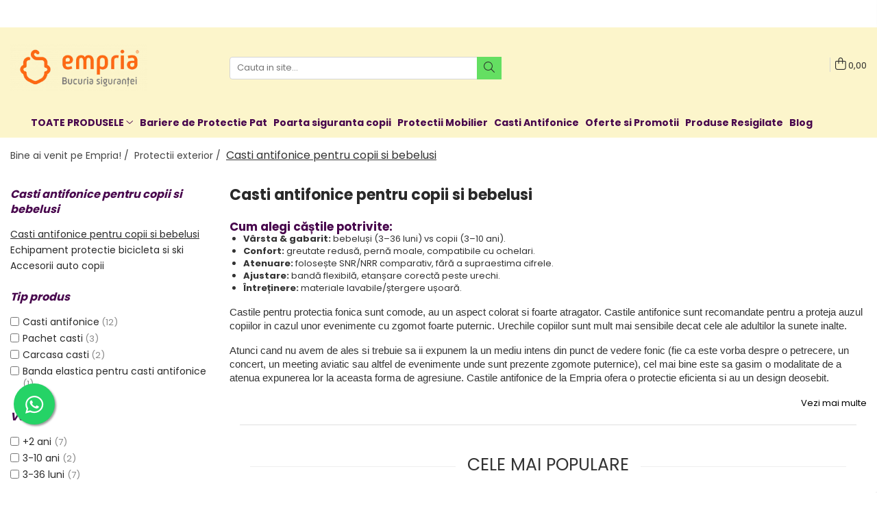

--- FILE ---
content_type: text/html; charset=UTF-8
request_url: https://www.empria.ro/casti-antifonice-bebelusi-copii/9-cm-6
body_size: 95935
content:
<!DOCTYPE html>

<html lang="ro-ro">

	<head>
		<meta charset="UTF-8">

		<script src="https://op.gomagcdn.ro/themes/fashion/js/lazysizes.min.js?v=10211316-4.243" async=""></script>

		<script>
			function g_js(callbk){typeof callbk === 'function' ? window.addEventListener("DOMContentLoaded", callbk, false) : false;}
		</script>

					<link rel="icon" sizes="48x48" href="https://op.gomagcdn.ro/domains/empria.ro/files/favicon/favicon9875.png">
			<link rel="apple-touch-icon" sizes="180x180" href="https://op.gomagcdn.ro/domains/empria.ro/files/favicon/favicon9875.png">
		
		<style>
			/*body.loading{overflow:hidden;}
			body.loading #wrapper{opacity: 0;visibility: hidden;}
			body #wrapper{opacity: 1;visibility: visible;transition:all .1s ease-out;}*/

			.main-header .main-menu{min-height:43px;}
			.-g-hide{visibility:hidden;opacity:0;}

					</style>
		
		<link rel="preconnect" href="https://op.gomagcdn.ro"><link rel="dns-prefetch" href="https://fonts.googleapis.com" /><link rel="dns-prefetch" href="https://fonts.gstatic.com" /><link rel="dns-prefetch" href="https://connect.facebook.net" /><link rel="dns-prefetch" href="https://www.facebook.com" /><link rel="dns-prefetch" href="https://event.2performant.com" /><link rel="dns-prefetch" href="https://www.googletagmanager.com" /><link rel="dns-prefetch" href="https://static.hotjar.com" /><link rel="dns-prefetch" href="https://analytics.tiktok.com" />

		
		<link rel="preload" href="https://op.gomagcdn.ro/themes/fashion/js/plugins.js?v=10211316-4.243" as="script">

		
					<link rel="preload" href="https://www.empria.ro/theme/default.js?v=41769003282" as="script">
				
		<link rel="preload" href="https://op.gomagcdn.ro/themes/fashion/js/dev.js?v=10211316-4.243" as="script">

		
					<link rel="stylesheet" href="https://op.gomagcdn.ro/themes/fashion/css/main-min.css?v=10211316-4.243-1" data-values='{"blockScripts": "1"}'>
		
					<link rel="stylesheet" href="https://www.empria.ro/theme/default.css?v=41769003282">
		
						<link rel="stylesheet" href="https://op.gomagcdn.ro/themes/fashion/css/dev-style.css?v=10211316-4.243-1">
		
		
		
		
							
		<meta name="expires" content="never">
		<meta name="revisit-after" content="1 days">
					<meta name="author" content="Gomag">
				<title>Căști antifonice bebeluși & copii – protecție auditivă confortabilă | Empria</title>


					<meta name="robots" content="index,follow" />
						
		<meta name="description" content="Căști antifonice pentru bebeluși și copii (3–36 luni, 3–10 ani): ușoare, ajustabile, lavabile. Livrare rapidă, retur simplu. Alege modelul potrivit la Empria.">
		<meta class="viewport" name="viewport" content="width=device-width, initial-scale=1.0, user-scalable=no">
							<meta property="og:description" content="Căști antifonice pentru bebeluși și copii (3–36 luni, 3–10 ani): ușoare, ajustabile, lavabile. Livrare rapidă, retur simplu. Alege modelul potrivit la Empria."/>
							<meta property="og:image" content="https://www.empria.ro/domains/empria.ro/files/company/og-image4068.png"/>
															<link rel="canonical" href="https://www.empria.ro/casti-antifonice-bebelusi-copii" />
			<meta property="og:url" content="https://www.empria.ro/casti-antifonice-bebelusi-copii"/>
						
		<meta name="distribution" content="Global">
		<meta name="owner" content="www.empria.ro">
		<meta name="publisher" content="www.empria.ro">
		<meta name="rating" content="General">
		<meta name="copyright" content="Copyright www.empria.ro 2026. All rights reserved">
		<link rel="search" href="https://www.empria.ro/opensearch.ro.xml" type="application/opensearchdescription+xml" title="Cautare"/>

		
							<script src="https://op.gomagcdn.ro/themes/fashion/js/jquery-2.1.4.min.js"></script>
			<script defer src="https://op.gomagcdn.ro/themes/fashion/js/jquery.autocomplete.js?v=20181023"></script>
			<script src="https://op.gomagcdn.ro/themes/fashion/js/gomag.config.js?v=10211316-4.243"></script>
			<script src="https://op.gomagcdn.ro/themes/fashion/js/gomag.js?v=10211316-4.243"></script>
		
													<script>
$.Gomag.bind('User/Data/AffiliateMarketing/HideTrafiLeak', function(event, data){

    $('.whatsappfloat').remove();
});
</script><!-- Global site tag (gtag.js) - Google Analytics -->
<script async src="https://www.googletagmanager.com/gtag/js?id=G-BVPJZF90CV"></script>
	<script>
 window.dataLayer = window.dataLayer || [];
  function gtag(){dataLayer.push(arguments);}
    var cookieValue = '';
  var name = 'g_c_consent' + "=";
  var decodedCookie = decodeURIComponent(document.cookie);
  var ca = decodedCookie.split(';');
  for(var i = 0; i <ca.length; i++) {
	var c = ca[i];
	while (c.charAt(0) == ' ') {
	  c = c.substring(1);
	}
	if (c.indexOf(name) == 0) {
	  cookieValue = c.substring(name.length, c.length);
	}
  }



if(cookieValue == ''){
	gtag('consent', 'default', {
	  'ad_storage': 'denied',
	  'ad_user_data': 'denied',
	  'ad_personalization': 'denied',
	  'analytics_storage': 'denied',
	  'personalization_storage': 'denied',
	  'functionality_storage': 'denied',
	  'security_storage': 'denied'
	});
	} else if(cookieValue != '-1'){


			gtag('consent', 'default', {
			'ad_storage': 'granted',
			'ad_user_data': 'granted',
			'ad_personalization': 'granted',
			'analytics_storage': 'granted',
			'personalization_storage': 'granted',
			'functionality_storage': 'granted',
			'security_storage': 'granted'
		});
	} else {
	 gtag('consent', 'default', {
		  'ad_storage': 'denied',
		  'ad_user_data': 'denied',
		  'ad_personalization': 'denied',
		  'analytics_storage': 'denied',
			'personalization_storage': 'denied',
			'functionality_storage': 'denied',
			'security_storage': 'denied'
		});

		 }
</script>
<script>

	
  gtag('js', new Date());

 
$.Gomag.bind('Cookie/Policy/Consent/Denied', function(){
	gtag('consent', 'update', {
		  'ad_storage': 'denied',
		  'ad_user_data': 'denied',
		  'ad_personalization': 'denied',
		  'analytics_storage': 'denied',
			'personalization_storage': 'denied',
			'functionality_storage': 'denied',
			'security_storage': 'denied'
		});
		})
$.Gomag.bind('Cookie/Policy/Consent/Granted', function(){
	gtag('consent', 'update', {
		  'ad_storage': 'granted',
		  'ad_user_data': 'granted',
		  'ad_personalization': 'granted',
		  'analytics_storage': 'granted',
			'personalization_storage': 'granted',
			'functionality_storage': 'granted',
			'security_storage': 'granted'
		});
		})
  gtag('config', 'G-BVPJZF90CV', {allow_enhanced_conversions: true });
</script>
<script>
	function gaBuildProductVariant(product)
	{
		let _return = '';
		if(product.version != undefined)
		{
			$.each(product.version, function(i, a){
				_return += (_return == '' ? '' : ', ')+a.value;
			})
		}
		return _return;
	}

</script>
<script>
	$.Gomag.bind('Product/Add/To/Cart/After/Listing', function gaProductAddToCartLV4(event, data) {
		if(data.product !== undefined) {
			var gaProduct = false;
			if(typeof(gaProducts) != 'undefined' && gaProducts[data.product.id] != undefined)
			{
				gaProduct = gaProducts[data.product.id];

			}

			if(gaProduct == false)
			{
				gaProduct = {};
				gaProduct.item_id = data.product.id;
				gaProduct.currency = data.product.currency ? (String(data.product.currency).toLowerCase() == 'lei' ? 'RON' : data.product.currency) : 'RON';
				gaProduct.item_name =  data.product.name ;
				gaProduct.item_variant= gaBuildProductVariant(data.product);
				gaProduct.item_brand = data.product.brand;
				gaProduct.item_category = data.product.category;

			}

			gaProduct.price = parseFloat(data.product.price).toFixed(2);
			gaProduct.quantity = data.product.productQuantity;
			gtag("event", "add_to_cart", {
				currency: gaProduct.currency,
				value: parseFloat(gaProduct.price) * parseFloat(gaProduct.quantity),
				items: [
					gaProduct
				]
			});

		}
	})
	$.Gomag.bind('Product/Add/To/Cart/After/Details', function gaProductAddToCartDV4(event, data){

		if(data.product !== undefined){

			var gaProduct = false;
			if(
				typeof(gaProducts) != 'undefined'
				&&
				gaProducts[data.product.id] != undefined
			)
			{
				var gaProduct = gaProducts[data.product.id];
			}

			if(gaProduct == false)
			{
				gaProduct = {};
				gaProduct.item_id = data.product.id;
				gaProduct.currency = data.product.currency ? (String(data.product.currency).toLowerCase() == 'lei' ? 'RON' : data.product.currency) : 'RON';
				gaProduct.item_name =  data.product.name ;
				gaProduct.item_variant= gaBuildProductVariant(data.product);
				gaProduct.item_brand = data.product.brand;
				gaProduct.item_category = data.product.category;

			}

			gaProduct.price = parseFloat(data.product.price).toFixed(2);
			gaProduct.quantity = data.product.productQuantity;


			gtag("event", "add_to_cart", {
			  currency: gaProduct.currency,
			  value: parseFloat(gaProduct.price) * parseFloat(gaProduct.quantity),
			  items: [
				gaProduct
			  ]
			});
        }

	})
	 $.Gomag.bind('Product/Remove/From/Cart', function gaProductRemovedFromCartV4(event, data){
		var envData = $.Gomag.getEnvData();
		var products = envData.products;

		if(data.data.product !== undefined && products[data.data.product] !== undefined){


			var dataProduct = products[data.data.product];


			gaProduct = {};
			gaProduct.item_id = dataProduct.id;

			gaProduct.item_name =   dataProduct.name ;
			gaProduct.currency = dataProduct.currency ? (String(dataProduct.currency).toLowerCase() == 'lei' ? 'RON' : dataProduct.currency) : 'RON';
			gaProduct.item_category = dataProduct.category;
			gaProduct.item_brand = dataProduct.brand;
			gaProduct.price = parseFloat(dataProduct.price).toFixed(2);
			gaProduct.quantity = data.data.quantity;
			gaProduct.item_variant= gaBuildProductVariant(dataProduct);
			gtag("event", "remove_from_cart", {
			  currency: gaProduct.currency,
			  value: parseFloat(gaProduct.price) * parseFloat(gaProduct.quantity),
			  items: [
				gaProduct
			  ]
			});
        }

	});

	 $.Gomag.bind('Cart/Quantity/Update', function gaCartQuantityUpdateV4(event, data){
		var envData = $.Gomag.getEnvData();
		var products = envData.products;
		if(!data.data.finalQuantity || !data.data.initialQuantity)
		{
			return false;
		}
		var dataProduct = products[data.data.product];
		if(dataProduct == undefined)
		{
			return false;
		}

		gaProduct = {};
		gaProduct.item_id = dataProduct.id;
		gaProduct.currency = dataProduct.currency ? (String(dataProduct.currency).toLowerCase() == 'lei' ? 'RON' : dataProduct.currency) : 'RON';
		gaProduct.item_name =  dataProduct.name ;

		gaProduct.item_category = dataProduct.category;
		gaProduct.item_brand = dataProduct.brand;
		gaProduct.price = parseFloat(dataProduct.price).toFixed(2);
		gaProduct.item_variant= gaBuildProductVariant(dataProduct);
		if(parseFloat(data.data.initialQuantity) < parseFloat(data.data.finalQuantity))
		{
			var quantity = parseFloat(data.data.finalQuantity) - parseFloat(data.data.initialQuantity);
			gaProduct.quantity = quantity;

			gtag("event", "add_to_cart", {
			  currency: gaProduct.currency,
			  value: parseFloat(gaProduct.price) * parseFloat(gaProduct.quantity),
			  items: [
				gaProduct
			  ]
			});
		}
		else if(parseFloat(data.data.initialQuantity) > parseFloat(data.data.finalQuantity))
		{
			var quantity = parseFloat(data.data.initialQuantity) - parseFloat(data.data.finalQuantity);
			gaProduct.quantity = quantity;
			gtag("event", "remove_from_cart", {
			  currency: gaProduct.currency,
			  value: parseFloat(gaProduct.price) * parseFloat(gaProduct.quantity),
			  items: [
				gaProduct
			  ]
			});
		}

	});

</script>
<script>
!function (w, d, t) {
  w.TiktokAnalyticsObject=t;var ttq=w[t]=w[t]||[];ttq.methods=["page","track","identify","instances","debug","on","off","once","ready","alias","group","enableCookie","disableCookie","holdConsent","revokeConsent","grantConsent"],ttq.setAndDefer=function(t,e){t[e]=function(){t.push([e].concat(Array.prototype.slice.call(arguments,0)))}};for(var i=0;i<ttq.methods.length;i++)ttq.setAndDefer(ttq,ttq.methods[i]);ttq.instance=function(t){for(
var e=ttq._i[t]||[],n=0;n<ttq.methods.length;n++)ttq.setAndDefer(e,ttq.methods[n]);return e},ttq.load=function(e,n){var r="https://analytics.tiktok.com/i18n/pixel/events.js",o=n&&n.partner;ttq._i=ttq._i||{},ttq._i[e]=[],ttq._i[e]._u=r,ttq._t=ttq._t||{},ttq._t[e]=+new Date,ttq._o=ttq._o||{},ttq._o[e]=n||{};n=document.createElement("script")
;n.type="text/javascript",n.async=!0,n.src=r+"?sdkid="+e+"&lib="+t;e=document.getElementsByTagName("script")[0];e.parentNode.insertBefore(n,e)};


  ttq.load('CB2N2N3C77UBOJFJA6L0');
  ttq.page();
}(window, document, 'ttq');
</script><script>
        (function(d, s, i) {
            var f = d.getElementsByTagName(s)[0], j = d.createElement(s);
            j.async = true;
            j.src = "https://t.themarketer.com/t/j/" + i;
            f.parentNode.insertBefore(j, f);
        })(document, "script", "LN06MTDR");
    </script><script>
function gmsc(name, value)
{
	if(value != undefined && value)
	{
		var expires = new Date();
		expires.setTime(expires.getTime() + parseInt(3600*24*1000*90));
		document.cookie = encodeURIComponent(name) + "=" + encodeURIComponent(value) + '; expires='+ expires.toUTCString() + "; path=/";
	}
}
let gmqs = window.location.search;
let gmup = new URLSearchParams(gmqs);
gmsc('g_sc', gmup.get('shop_campaign'));
gmsc('shop_utm_campaign', gmup.get('utm_campaign'));
gmsc('shop_utm_medium', gmup.get('utm_medium'));
gmsc('shop_utm_source', gmup.get('utm_source'));
</script><!-- Google Tag Manager -->
    <script>(function(w,d,s,l,i){w[l]=w[l]||[];w[l].push({'gtm.start':
    new Date().getTime(),event:'gtm.js'});var f=d.getElementsByTagName(s)[0],
    j=d.createElement(s),dl=l!='dataLayer'?'&l='+l:'';j.async=true;j.src=
    'https://www.googletagmanager.com/gtm.js?id='+i+dl;f.parentNode.insertBefore(j,f);
    })(window,document,'script','dataLayer','GTM-NJNZ7VG');</script>
    <!-- End Google Tag Manager --><script>
window.dataLayer = window.dataLayer || [];
window.gtag = window.gtag || function(){dataLayer.push(arguments);}
</script><script>
    (function (w, d, s, o, t, r) {
        w.__aqpxConfig = {
            platform: 'gomag',
            appId: 1069,
            debugMode: false,
            dataLayer: 'dataLayerAq',
            events: ['default', 'default_consent', 'view_item', 'add_to_cart', 'remove_from_cart', 'add_to_wishlist', 'purchase', 'begin_checkout', 'view_cart', 'view_item_list']
        };
        w.__aqpxQueue = w.__aqpxQueue || [];
        w.AQPX = w.AQPX || function () { w.__aqpxQueue.push(arguments) };
        t = d.createElement(s);
        r = d.getElementsByTagName(s)[0];
        t.async = 1;
        t.src = o;
        r.parentNode.insertBefore(t, r);
    })(window, document, 'script', '//cdn.aqurate.ai/pixel/js/aqpx.min.js#latest-generation');
</script><script defer src='https://attr-2p.com/eb57e0f1d/clc/1.js'></script><!-- Facebook Pixel Code -->
				<script>
				!function(f,b,e,v,n,t,s){if(f.fbq)return;n=f.fbq=function(){n.callMethod?
				n.callMethod.apply(n,arguments):n.queue.push(arguments)};if(!f._fbq)f._fbq=n;
				n.push=n;n.loaded=!0;n.version="2.0";n.queue=[];t=b.createElement(e);t.async=!0;
				t.src=v;s=b.getElementsByTagName(e)[0];s.parentNode.insertBefore(t,s)}(window,
				document,"script","//connect.facebook.net/en_US/fbevents.js");

				fbq("init", "889465731435805");
				fbq("track", "PageView");</script>
				<!-- End Facebook Pixel Code -->
				<script>
				$.Gomag.bind('User/Ajax/Data/Loaded', function(event, data){
					if(data != undefined && data.data != undefined)
					{
						var eventData = data.data;
						if(eventData.facebookUserData != undefined)
						{
							$('body').append(eventData.facebookUserData);
						}
					}
				})
				</script>
				<meta name="facebook-domain-verification" content="dbm5kk0e558nbz9k6ljpz2zisdzidq" /><meta property="fb:app_id"                       content="290833495061791" />
<meta property="og:type"                         content="website" />
<!-- Hotjar Tracking Code for Empria -->
<script>
    (function(h,o,t,j,a,r){
        h.hj=h.hj||function(){(h.hj.q=h.hj.q||[]).push(arguments)};
        h._hjSettings={hjid:5320630,hjsv:6};
        a=o.getElementsByTagName('head')[0];
        r=o.createElement('script');r.async=1;
        r.src=t+h._hjSettings.hjid+j+h._hjSettings.hjsv;
        a.appendChild(r);
    })(window,document,'https://static.hotjar.com/c/hotjar-','.js?sv=');
</script> <meta name="google-site-verification"="2xXxtm89u8abvuGLRbB4m8KhXBQd6hWmP5pfv5FaxoM" /> <meta name="msvalidate.01" content="1A4058341340D5A2A847308DA72CCEE9" /> <meta name="p:domain_verify" content="17a69decd4d37a90736384b9c489f05d"/>					
		
	</head>

	<body class="" style="">

		<script >
			function _addCss(url, attribute, value, loaded){
				var _s = document.createElement('link');
				_s.rel = 'stylesheet';
				_s.href = url;
				_s.type = 'text/css';
				if(attribute)
				{
					_s.setAttribute(attribute, value)
				}
				if(loaded){
					_s.onload = function(){
						var dom = document.getElementsByTagName('body')[0];
						//dom.classList.remove('loading');
					}
				}
				var _st = document.getElementsByTagName('link')[0];
				_st.parentNode.insertBefore(_s, _st);
			}
			//_addCss('https://fonts.googleapis.com/css2?family=Open+Sans:ital,wght@0,300;0,400;0,600;0,700;1,300;1,400&display=swap');
			_addCss('https://op.gomagcdn.ro/themes/_fonts/Open-Sans.css');

		</script>
		<script>
				/*setTimeout(
				  function()
				  {
				   document.getElementsByTagName('body')[0].classList.remove('loading');
				  }, 1000);*/
		</script>
							
					<div id="fb-root"></div>
						<script >
			window.fbAsyncInit = function() {
			FB.init({
			appId : '357384511761704',
			autoLogAppEvents : true,
			xfbml : true,
			version : 'v12.0'
			});
			};
			</script>
			<script async defer crossorigin="anonymous" src="https://connect.facebook.net/ro_RO/sdk.js"></script>
					
		<div id="wrapper">
			<!-- BLOCK:df8df88d88abc00dc118bb4c5b78d993 start -->
<div id="_cartSummary" class="hide"></div>

<script >
	$(document).ready(function() {

		$(document).on('keypress', '.-g-input-loader', function(){
			$(this).addClass('-g-input-loading');
		})

		$.Gomag.bind('Product/Add/To/Cart/After', function(eventResponse, properties)
		{
									var data = JSON.parse(properties.data);
			$('.q-cart').html(data.quantity);
			if(parseFloat(data.quantity) > 0)
			{
				$('.q-cart').removeClass('hide');
			}
			else
			{
				$('.q-cart').addClass('hide');
			}
			$('.cartPrice').html(data.subtotal + ' ' + data.currency);
			$('.cartProductCount').html(data.quantity);


		})
		$('#_cartSummary').on('updateCart', function(event, cart) {
			var t = $(this);

			$.get('https://www.empria.ro/cart-update', {
				cart: cart
			}, function(data) {

				$('.q-cart').html(data.quantity);
				if(parseFloat(data.quantity) > 0)
				{
					$('.q-cart').removeClass('hide');
				}
				else
				{
					$('.q-cart').addClass('hide');
				}
				$('.cartPrice').html(data.subtotal + ' ' + data.currency);
				$('.cartProductCount').html(data.quantity);
			}, 'json');
			window.ga = window.ga || function() {
				(ga.q = ga.q || []).push(arguments)
			};
			ga('send', 'event', 'Buton', 'Click', 'Adauga_Cos');
		});

		if(window.gtag_report_conversion) {
			$(document).on("click", 'li.phone-m', function() {
				var phoneNo = $('li.phone-m').children( "a").attr('href');
				gtag_report_conversion(phoneNo);
			});

		}

	});
</script>



<header class="main-header container-bg clearfix" data-block="headerBlock">
	<div class="discount-tape container-h full -g-hide" id="_gomagHellobar">
<style>
.discount-tape{position: relative;width:100%;padding:0;text-align:center;font-size:14px;overflow: hidden;z-index:99;}
.discount-tape a{color: #000000;}
.Gomag-HelloBar{padding:10px;}
@media screen and (max-width: 767px){.discount-tape{font-size:13px;}}
</style>
<div class="Gomag-HelloBar" style="background: #f7eb0f;color: #000000;">
	<a href="https://www.empria.ro/oferte-reduceri-happy-kids" rel="nofollow" style="color: #000000;">
		⚡ 𝗙𝗹𝗮𝘀𝗵 𝗗𝗲𝗮𝗹 𝗮𝗰𝘁𝗶𝘃🔥Până la -𝟯𝟬% 𝗹𝗮 𝗯𝗮𝗿𝗶𝗲𝗿𝗲𝗹𝗲 𝗱𝗲 𝗽𝗮𝘁.🛏️ Comandă acum!
			</a>
	</div>
<div class="clear"></div>
</div>

		
	<div class="top-head-bg container-h full">

		<div class="top-head container-h">
			<div class="row">
				<div class="col-md-3 col-sm-3 col-xs-5 logo-h">
					
	<a href="https://www.empria.ro" id="logo" data-pageId="2">
		<img src="https://op.gomagcdn.ro/domains/empria.ro/files/company/logo-empria-30513475893205.png" fetchpriority="high" class="img-responsive" alt="empria.ro" title="empria.ro" width="200" height="50" style="width:auto;">
	</a>
				</div>
				<div class="col-md-4 col-sm-4 col-xs-7 main search-form-box">
					
<form name="search-form" class="search-form" action="https://www.empria.ro/produse" id="_searchFormMainHeader">

	<input id="_autocompleteSearchMainHeader" name="c" class="input-placeholder -g-input-loader" type="text" placeholder="Cauta in site..." aria-label="Search"  value="">
	<button id="_doSearch" class="search-button" aria-hidden="true">
		<i class="fa fa-search" aria-hidden="true"></i>
	</button>

				<script >
			$(document).ready(function() {

				$('#_autocompleteSearchMainHeader').autocomplete({
					serviceUrl: 'https://www.empria.ro/autocomplete',
					minChars: 2,
					deferRequestBy: 700,
					appendTo: '#_searchFormMainHeader',
					width: parseInt($('#_doSearch').offset().left) - parseInt($('#_autocompleteSearchMainHeader').offset().left),
					formatResult: function(suggestion, currentValue) {
						return suggestion.value;
					},
					onSelect: function(suggestion) {
						$(this).val(suggestion.data);
					},
					onSearchComplete: function(suggestion) {
						$(this).removeClass('-g-input-loading');
					}
				});
				$(document).on('click', '#_doSearch', function(e){
					e.preventDefault();
					if($('#_autocompleteSearchMainHeader').val() != '')
					{
						$('#_searchFormMainHeader').submit();
					}
				})
			});
		</script>
	

</form>
				</div>
				<div class="col-md-5 col-sm-5 acount-section">
					
<ul>
	<li class="search-m hide">
		<a href="#" class="-g-no-url" aria-label="Cauta in site..." data-pageId="">
			<i class="fa fa-search search-open" aria-hidden="true"></i>
			<i style="display:none" class="fa fa-times search-close" aria-hidden="true"></i>
		</a>
	</li>
	<li class="-g-user-icon -g-user-icon-empty">
			
	</li>
	
				<li class="contact-header">
			<a href="tel:0371.230.387" aria-label="Contacteaza-ne" data-pageId="3">
				<i class="fa fa-phone" aria-hidden="true"></i>
								<span>0371.230.387</span>
			</a>
		</li>
			<li class="wishlist-header hide">
		<a href="https://www.empria.ro/wishlist" aria-label="Wishlist" data-pageId="28">
			<span class="-g-wishlist-product-count -g-hide"></span>
			<i class="fa fa-heart-o" aria-hidden="true"></i>
			<span class="">Favorite</span>
		</a>
	</li>
	<li class="cart-header-btn cart">
		<a class="cart-drop _showCartHeader" href="https://www.empria.ro/cos-de-cumparaturi" aria-label="Cos de cumparaturi">
			<span class="q-cart hide">0</span>
			<i class="fa fa-shopping-bag" aria-hidden="true"></i>
			<span class="count cartPrice">0,00
				
			</span>
		</a>
					<div class="cart-dd  _cartShow cart-closed"></div>
			</li>

	</ul>

	<script>
		$(document).ready(function() {
			//Cart
							$('.cart').mouseenter(function() {
					$.Gomag.showCartSummary('div._cartShow');
				}).mouseleave(function() {
					$.Gomag.hideCartSummary('div._cartShow');
					$('div._cartShow').removeClass('cart-open');
				});
						$(document).on('click', '.dropdown-toggle', function() {
				window.location = $(this).attr('href');
			})
		})
	</script>

				</div>
			</div>
		</div>
	</div>


<div id="navigation">
	<nav id="main-menu" class="main-menu container-h full clearfix">
		<a href="#" class="menu-trg -g-no-url" title="Produse">
			<span>&nbsp;</span>
		</a>
		
<div class="container-h nav-menu-hh clearfix">

	<!-- BASE MENU -->
	<ul class="
			nav-menu base-menu container-h
			
			
		">

		

			
		<li class="menu-drop __GomagMM ">
							<a
					href="#"
					class="  -g-no-url "
					rel="  "
					
					title="TOATE PRODUSELE"
					data-Gomag=''
					data-block-name="mainMenuD0"
					data-pageId= ""
					data-block="mainMenuD">
											<span class="list">TOATE PRODUSELE</span>
						<i class="fa fa-angle-down"></i>
				</a>

									<div class="menu-dd">
										<ul class="drop-list clearfix w100">
																																						<li class="fl">
										<div class="col">
											<p class="title">
												<a
												href="https://www.empria.ro/protectii-pat-copii-bebelusi"
												class="title    "
												rel="  "
												
												title="Protectii pat"
												data-Gomag=''
												data-block-name="mainMenuD1"
												data-block="mainMenuD"
												data-pageId= "23"
												>
																										Protectii pat
												</a>
											</p>
																																															<a
														href="https://www.empria.ro/oferta-protectie-pat-xxl"
														rel="  "
														
														title="Oferte Protectii Laterale Pat"
														class="    "
														data-Gomag=''
														data-block-name="mainMenuD2"
														data-block="mainMenuD"
														data-pageId=""
													>
																												<i class="fa fa-angle-right"></i>
														<span>Oferte Protectii Laterale Pat</span>
													</a>
																									<a
														href="https://www.empria.ro/bariere-protectie-pat-copii"
														rel="  "
														
														title="Bariere protectie pentru pat"
														class="    "
														data-Gomag=''
														data-block-name="mainMenuD2"
														data-block="mainMenuD"
														data-pageId="23"
													>
																												<i class="fa fa-angle-right"></i>
														<span>Bariere protectie pentru pat</span>
													</a>
																									<a
														href="https://www.empria.ro/aparatori-laterale-patut-bebe"
														rel="  "
														
														title="Aparatori laterale patut bebe"
														class="    "
														data-Gomag=''
														data-block-name="mainMenuD2"
														data-block="mainMenuD"
														data-pageId="23"
													>
																												<i class="fa fa-angle-right"></i>
														<span>Aparatori laterale patut bebe</span>
													</a>
																							
										</div>
									</li>
																																<li class="fl">
										<div class="col">
											<p class="title">
												<a
												href="#"
												class="title     -g-no-url"
												rel="  "
												
												title=""
												data-Gomag=''
												data-block-name="mainMenuD1"
												data-block="mainMenuD"
												data-pageId= ""
												>
																										
												</a>
											</p>
																						
										</div>
									</li>
																																<li class="fl">
										<div class="col">
											<p class="title">
												<a
												href="https://www.empria.ro/protectie-mobila-copii-bebelusi"
												class="title    "
												rel="  "
												
												title="Protectii mobilier "
												data-Gomag=''
												data-block-name="mainMenuD1"
												data-block="mainMenuD"
												data-pageId= "2"
												>
																										Protectii mobilier 
												</a>
											</p>
																																															<a
														href="https://www.empria.ro/banda-protectie-copii-mobila"
														rel="  "
														
														title="Banda protectie mobila copii"
														class="    "
														data-Gomag=''
														data-block-name="mainMenuD2"
														data-block="mainMenuD"
														data-pageId="2"
													>
																												<i class="fa fa-angle-right"></i>
														<span>Banda protectie mobila copii</span>
													</a>
																									<a
														href="https://www.empria.ro/protectie-colturi-mobila-copii"
														rel="  "
														
														title="Protectie colturi mobila copii"
														class="    "
														data-Gomag=''
														data-block-name="mainMenuD2"
														data-block="mainMenuD"
														data-pageId="2"
													>
																												<i class="fa fa-angle-right"></i>
														<span>Protectie colturi mobila copii</span>
													</a>
																									<a
														href="https://www.empria.ro/protectie-sertare-usi-copii"
														rel="  "
														
														title="Sigurante pentru sertare si usi"
														class="    "
														data-Gomag=''
														data-block-name="mainMenuD2"
														data-block="mainMenuD"
														data-pageId="2"
													>
																												<i class="fa fa-angle-right"></i>
														<span>Sigurante pentru sertare si usi</span>
													</a>
																									<a
														href="https://www.empria.ro/siguranta-geam-copii-usi-glisante"
														rel="  "
														
														title="Sigurante geamuri si usi glisante"
														class="    "
														data-Gomag=''
														data-block-name="mainMenuD2"
														data-block="mainMenuD"
														data-pageId="2"
													>
																												<i class="fa fa-angle-right"></i>
														<span>Sigurante geamuri si usi glisante</span>
													</a>
																									<a
														href="https://www.empria.ro/kituri-siguranta-copii"
														rel="  "
														
														title="Kituri de siguranta pentru copii si bebelusi"
														class="    "
														data-Gomag=''
														data-block-name="mainMenuD2"
														data-block="mainMenuD"
														data-pageId="2"
													>
																												<i class="fa fa-angle-right"></i>
														<span>Kituri de siguranta pentru copii si bebelusi</span>
													</a>
																							
										</div>
									</li>
																																<li class="fl">
										<div class="col">
											<p class="title">
												<a
												href="#"
												class="title     -g-no-url"
												rel="  "
												
												title=""
												data-Gomag=''
												data-block-name="mainMenuD1"
												data-block="mainMenuD"
												data-pageId= ""
												>
																										
												</a>
											</p>
																						
										</div>
									</li>
																																<li class="fl">
										<div class="col">
											<p class="title">
												<a
												href="#"
												class="title     -g-no-url"
												rel="  "
												
												title=""
												data-Gomag=''
												data-block-name="mainMenuD1"
												data-block="mainMenuD"
												data-pageId= ""
												>
																										
												</a>
											</p>
																						
										</div>
									</li>
																																<li class="fl">
										<div class="col">
											<p class="title">
												<a
												href="https://www.empria.ro/protectii-casa"
												class="title    "
												rel="  "
												
												title=" Protectii casa "
												data-Gomag=''
												data-block-name="mainMenuD1"
												data-block="mainMenuD"
												data-pageId= "17"
												>
																										 Protectii casa 
												</a>
											</p>
																																															<a
														href="https://www.empria.ro/alte-protectii-utile"
														rel="  "
														
														title="Protectii utile"
														class="    "
														data-Gomag=''
														data-block-name="mainMenuD2"
														data-block="mainMenuD"
														data-pageId="17"
													>
																												<i class="fa fa-angle-right"></i>
														<span>Protectii utile</span>
													</a>
																									<a
														href="https://www.empria.ro/poarta-siguranta-copii"
														rel="  "
														
														title="Poarta siguranta copii"
														class="    "
														data-Gomag=''
														data-block-name="mainMenuD2"
														data-block="mainMenuD"
														data-pageId="17"
													>
																												<i class="fa fa-angle-right"></i>
														<span>Poarta siguranta copii</span>
													</a>
																									<a
														href="https://www.empria.ro/deflectoare-aer-conditionat"
														rel="  "
														
														title="Deflectoare pentru aer conditionat"
														class="    "
														data-Gomag=''
														data-block-name="mainMenuD2"
														data-block="mainMenuD"
														data-pageId="17"
													>
																												<i class="fa fa-angle-right"></i>
														<span>Deflectoare pentru aer conditionat</span>
													</a>
																							
										</div>
									</li>
																																<li class="fl">
										<div class="col">
											<p class="title">
												<a
												href="#"
												class="title     -g-no-url"
												rel="  "
												
												title=""
												data-Gomag=''
												data-block-name="mainMenuD1"
												data-block="mainMenuD"
												data-pageId= ""
												>
																										
												</a>
											</p>
																						
										</div>
									</li>
																																<li class="fl">
										<div class="col">
											<p class="title">
												<a
												href="#"
												class="title     -g-no-url"
												rel="  "
												
												title=""
												data-Gomag=''
												data-block-name="mainMenuD1"
												data-block="mainMenuD"
												data-pageId= ""
												>
																										
												</a>
											</p>
																						
										</div>
									</li>
																																<li class="fl">
										<div class="col">
											<p class="title">
												<a
												href="https://www.empria.ro/protectii-exterior"
												class="title    "
												rel="  "
												
												title=" Protectii exterior "
												data-Gomag=''
												data-block-name="mainMenuD1"
												data-block="mainMenuD"
												data-pageId= "31"
												>
																										 Protectii exterior 
												</a>
											</p>
																																															<a
														href="https://www.empria.ro/casti-antifonice-bebelusi-copii"
														rel="  "
														
														title="Casti antifonice pentru copii si bebelusi"
														class="  -g-active-menu  "
														data-Gomag=''
														data-block-name="mainMenuD2"
														data-block="mainMenuD"
														data-pageId="31"
													>
																												<i class="fa fa-angle-right"></i>
														<span>Casti antifonice pentru copii si bebelusi</span>
													</a>
																									<a
														href="https://www.empria.ro/echipament-protectie-bicicleta-si-ski-copii"
														rel="  "
														
														title="Echipament protectie bicicleta si ski"
														class="    "
														data-Gomag=''
														data-block-name="mainMenuD2"
														data-block="mainMenuD"
														data-pageId="31"
													>
																												<i class="fa fa-angle-right"></i>
														<span>Echipament protectie bicicleta si ski</span>
													</a>
																									<a
														href="https://www.empria.ro/accesorii-auto-copii"
														rel="  "
														
														title="Accesorii auto copii"
														class="    "
														data-Gomag=''
														data-block-name="mainMenuD2"
														data-block="mainMenuD"
														data-pageId="31"
													>
																												<i class="fa fa-angle-right"></i>
														<span>Accesorii auto copii</span>
													</a>
																							
										</div>
									</li>
																																<li class="fl">
										<div class="col">
											<p class="title">
												<a
												href="#"
												class="title     -g-no-url"
												rel="  "
												
												title=""
												data-Gomag=''
												data-block-name="mainMenuD1"
												data-block="mainMenuD"
												data-pageId= ""
												>
																										
												</a>
											</p>
																						
										</div>
									</li>
																																<li class="fl">
										<div class="col">
											<p class="title">
												<a
												href="#"
												class="title     -g-no-url"
												rel="  "
												
												title=""
												data-Gomag=''
												data-block-name="mainMenuD1"
												data-block="mainMenuD"
												data-pageId= ""
												>
																										
												</a>
											</p>
																						
										</div>
									</li>
																																<li class="fl">
										<div class="col">
											<p class="title">
												<a
												href="https://www.empria.ro/haine-accesorii-plaja-copii-bebelusi"
												class="title    "
												rel="  "
												
												title=" Haine & accesorii plaja"
												data-Gomag=''
												data-block-name="mainMenuD1"
												data-block="mainMenuD"
												data-pageId= "62"
												>
																										 Haine &amp; accesorii plaja
												</a>
											</p>
																																															<a
														href="https://www.empria.ro/haine-plaja-costume-baie-copii-bebelusi"
														rel="  "
														
														title="Haine plaja / inot"
														class="    "
														data-Gomag=''
														data-block-name="mainMenuD2"
														data-block="mainMenuD"
														data-pageId="62"
													>
																												<i class="fa fa-angle-right"></i>
														<span>Haine plaja / inot</span>
													</a>
																									<a
														href="https://www.empria.ro/ochelari-de-soare-copii-bebelusi"
														rel="  "
														
														title="Ochelari de soare"
														class="    "
														data-Gomag=''
														data-block-name="mainMenuD2"
														data-block="mainMenuD"
														data-pageId="62"
													>
																												<i class="fa fa-angle-right"></i>
														<span>Ochelari de soare</span>
													</a>
																									<a
														href="https://www.empria.ro/palarii-soare-copii-bebelusi"
														rel="  "
														
														title="Palarii protectie UV"
														class="    "
														data-Gomag=''
														data-block-name="mainMenuD2"
														data-block="mainMenuD"
														data-pageId="62"
													>
																												<i class="fa fa-angle-right"></i>
														<span>Palarii protectie UV</span>
													</a>
																									<a
														href="https://www.empria.ro/accesorii-plaja"
														rel="  "
														
														title="Accesorii plaja"
														class="    "
														data-Gomag=''
														data-block-name="mainMenuD2"
														data-block="mainMenuD"
														data-pageId="62"
													>
																												<i class="fa fa-angle-right"></i>
														<span>Accesorii plaja</span>
													</a>
																							
										</div>
									</li>
																																<li class="fl">
										<div class="col">
											<p class="title">
												<a
												href="#"
												class="title     -g-no-url"
												rel="  "
												
												title=""
												data-Gomag=''
												data-block-name="mainMenuD1"
												data-block="mainMenuD"
												data-pageId= ""
												>
																										
												</a>
											</p>
																						
										</div>
									</li>
																																<li class="fl">
										<div class="col">
											<p class="title">
												<a
												href="#"
												class="title     -g-no-url"
												rel="  "
												
												title=""
												data-Gomag=''
												data-block-name="mainMenuD1"
												data-block="mainMenuD"
												data-pageId= ""
												>
																										
												</a>
											</p>
																						
										</div>
									</li>
																																<li class="fl">
										<div class="col">
											<p class="title">
												<a
												href="https://www.empria.ro/puericultura-mare"
												class="title    "
												rel="  "
												
												title="Puericultura mare"
												data-Gomag=''
												data-block-name="mainMenuD1"
												data-block="mainMenuD"
												data-pageId= "87"
												>
																										Puericultura mare
												</a>
											</p>
																																															<a
														href="https://www.empria.ro/somnul-bebelusului"
														rel="  "
														
														title="Somnul bebelusului"
														class="    "
														data-Gomag=''
														data-block-name="mainMenuD2"
														data-block="mainMenuD"
														data-pageId="87"
													>
																												<i class="fa fa-angle-right"></i>
														<span>Somnul bebelusului</span>
													</a>
																									<a
														href="https://www.empria.ro/carucioare-scaune-auto"
														rel="  "
														
														title="Carucioare si scaune auto"
														class="    "
														data-Gomag=''
														data-block-name="mainMenuD2"
														data-block="mainMenuD"
														data-pageId="87"
													>
																												<i class="fa fa-angle-right"></i>
														<span>Carucioare si scaune auto</span>
													</a>
																									<a
														href="https://www.empria.ro/spatiu-de-joaca-tarcuri-copii-bebelusi"
														rel="  "
														
														title="Tarcuri copii / bebelusi"
														class="    "
														data-Gomag=''
														data-block-name="mainMenuD2"
														data-block="mainMenuD"
														data-pageId="87"
													>
																												<i class="fa fa-angle-right"></i>
														<span>Tarcuri copii / bebelusi</span>
													</a>
																									<a
														href="https://www.empria.ro/scaune-masa"
														rel="  "
														
														title="Scaune masa"
														class="    "
														data-Gomag=''
														data-block-name="mainMenuD2"
														data-block="mainMenuD"
														data-pageId="87"
													>
																												<i class="fa fa-angle-right"></i>
														<span>Scaune masa</span>
													</a>
																							
										</div>
									</li>
																																<li class="fl">
										<div class="col">
											<p class="title">
												<a
												href="#"
												class="title     -g-no-url"
												rel="  "
												
												title=""
												data-Gomag=''
												data-block-name="mainMenuD1"
												data-block="mainMenuD"
												data-pageId= ""
												>
																										
												</a>
											</p>
																						
										</div>
									</li>
																																<li class="fl">
										<div class="col">
											<p class="title">
												<a
												href="#"
												class="title     -g-no-url"
												rel="  "
												
												title=""
												data-Gomag=''
												data-block-name="mainMenuD1"
												data-block="mainMenuD"
												data-pageId= ""
												>
																										
												</a>
											</p>
																						
										</div>
									</li>
																																<li class="fl">
										<div class="col">
											<p class="title">
												<a
												href="https://www.empria.ro/produse-articole-accesorii-bebelusi"
												class="title    "
												rel="  "
												
												title="Ingrijire bebe si mama"
												data-Gomag=''
												data-block-name="mainMenuD1"
												data-block="mainMenuD"
												data-pageId= "34"
												>
																										Ingrijire bebe si mama
												</a>
											</p>
																																															<a
														href="https://www.empria.ro/igiena-bebelusi"
														rel="  "
														
														title="Igiena si ingrijire bebelusi"
														class="    "
														data-Gomag=''
														data-block-name="mainMenuD2"
														data-block="mainMenuD"
														data-pageId="34"
													>
																												<i class="fa fa-angle-right"></i>
														<span>Igiena si ingrijire bebelusi</span>
													</a>
																									<a
														href="https://www.empria.ro/accesorii-nou-nascuti"
														rel="  "
														
														title="Accesorii bebelusi / nou-nascuti"
														class="    "
														data-Gomag=''
														data-block-name="mainMenuD2"
														data-block="mainMenuD"
														data-pageId="34"
													>
																												<i class="fa fa-angle-right"></i>
														<span>Accesorii bebelusi / nou-nascuti</span>
													</a>
																									<a
														href="https://www.empria.ro/pernute-bebelusi"
														rel="  "
														
														title="Perne si saltele bebelusi"
														class="    "
														data-Gomag=''
														data-block-name="mainMenuD2"
														data-block="mainMenuD"
														data-pageId="34"
													>
																												<i class="fa fa-angle-right"></i>
														<span>Perne si saltele bebelusi</span>
													</a>
																									<a
														href="https://www.empria.ro/diversificare"
														rel="  "
														
														title="Diversificare bebelusi"
														class="    "
														data-Gomag=''
														data-block-name="mainMenuD2"
														data-block="mainMenuD"
														data-pageId="34"
													>
																												<i class="fa fa-angle-right"></i>
														<span>Diversificare bebelusi</span>
													</a>
																									<a
														href="https://www.empria.ro/dentitie-si-igiena"
														rel="  "
														
														title="Jucarii dentitie"
														class="    "
														data-Gomag=''
														data-block-name="mainMenuD2"
														data-block="mainMenuD"
														data-pageId="34"
													>
																												<i class="fa fa-angle-right"></i>
														<span>Jucarii dentitie</span>
													</a>
																									<a
														href="https://www.empria.ro/baia-bebelusului"
														rel="  "
														
														title="Baia bebelusului"
														class="    "
														data-Gomag=''
														data-block-name="mainMenuD2"
														data-block="mainMenuD"
														data-pageId="34"
													>
																												<i class="fa fa-angle-right"></i>
														<span>Baia bebelusului</span>
													</a>
																									<a
														href="https://www.empria.ro/maternitate"
														rel="  "
														
														title="Maternitate"
														class="    "
														data-Gomag=''
														data-block-name="mainMenuD2"
														data-block="mainMenuD"
														data-pageId="34"
													>
																												<i class="fa fa-angle-right"></i>
														<span>Maternitate</span>
													</a>
																							
										</div>
									</li>
																																<li class="fl">
										<div class="col">
											<p class="title">
												<a
												href="#"
												class="title     -g-no-url"
												rel="  "
												
												title=""
												data-Gomag=''
												data-block-name="mainMenuD1"
												data-block="mainMenuD"
												data-pageId= ""
												>
																										
												</a>
											</p>
																						
										</div>
									</li>
																																<li class="fl">
										<div class="col">
											<p class="title">
												<a
												href="#"
												class="title     -g-no-url"
												rel="  "
												
												title=""
												data-Gomag=''
												data-block-name="mainMenuD1"
												data-block="mainMenuD"
												data-pageId= ""
												>
																										
												</a>
											</p>
																						
										</div>
									</li>
																																<li class="fl">
										<div class="col">
											<p class="title">
												<a
												href="https://www.empria.ro/stickere-decorative-si-covorase"
												class="title    "
												rel="  "
												
												title="Stikere decorative si covoare"
												data-Gomag=''
												data-block-name="mainMenuD1"
												data-block="mainMenuD"
												data-pageId= "93"
												>
																										Stikere decorative si covoare
												</a>
											</p>
																																															<a
														href="https://www.empria.ro/stickere-decorative"
														rel="  "
														
														title="Stickere decorative"
														class="    "
														data-Gomag=''
														data-block-name="mainMenuD2"
														data-block="mainMenuD"
														data-pageId="93"
													>
																												<i class="fa fa-angle-right"></i>
														<span>Stickere decorative</span>
													</a>
																									<a
														href="https://www.empria.ro/covorase-de-joaca"
														rel="  "
														
														title="Covorase de joaca"
														class="    "
														data-Gomag=''
														data-block-name="mainMenuD2"
														data-block="mainMenuD"
														data-pageId="93"
													>
																												<i class="fa fa-angle-right"></i>
														<span>Covorase de joaca</span>
													</a>
																							
										</div>
									</li>
																																<li class="fl">
										<div class="col">
											<p class="title">
												<a
												href="#"
												class="title     -g-no-url"
												rel="  "
												
												title=""
												data-Gomag=''
												data-block-name="mainMenuD1"
												data-block="mainMenuD"
												data-pageId= ""
												>
																										
												</a>
											</p>
																						
										</div>
									</li>
																																<li class="fl">
										<div class="col">
											<p class="title">
												<a
												href="#"
												class="title     -g-no-url"
												rel="  "
												
												title=""
												data-Gomag=''
												data-block-name="mainMenuD1"
												data-block="mainMenuD"
												data-pageId= ""
												>
																										
												</a>
											</p>
																						
										</div>
									</li>
																																<li class="fl">
										<div class="col">
											<p class="title">
												<a
												href="https://www.empria.ro/cuburi-magnetice-jollyheap"
												class="title    "
												rel="  "
												
												title="Cuburi Magnetice Jolly Heap"
												data-Gomag=''
												data-block-name="mainMenuD1"
												data-block="mainMenuD"
												data-pageId= "98"
												>
																										Cuburi Magnetice Jolly Heap
												</a>
											</p>
																						
										</div>
									</li>
																																<li class="fl">
										<div class="col">
											<p class="title">
												<a
												href="#"
												class="title     -g-no-url"
												rel="  "
												
												title=""
												data-Gomag=''
												data-block-name="mainMenuD1"
												data-block="mainMenuD"
												data-pageId= ""
												>
																										
												</a>
											</p>
																						
										</div>
									</li>
																																<li class="fl">
										<div class="col">
											<p class="title">
												<a
												href="#"
												class="title     -g-no-url"
												rel="  "
												
												title=""
												data-Gomag=''
												data-block-name="mainMenuD1"
												data-block="mainMenuD"
												data-pageId= ""
												>
																										
												</a>
											</p>
																						
										</div>
									</li>
																																<li class="fl">
										<div class="col">
											<p class="title">
												<a
												href="https://www.empria.ro/jucarii-copii-si-jocuri-educative"
												class="title    "
												rel="  "
												
												title="Jucarii copii si jocuri educative"
												data-Gomag=''
												data-block-name="mainMenuD1"
												data-block="mainMenuD"
												data-pageId= "75"
												>
																										Jucarii copii si jocuri educative
												</a>
											</p>
																																															<a
														href="https://www.empria.ro/jocuri-educative"
														rel="  "
														
														title="Jocuri educative"
														class="    "
														data-Gomag=''
														data-block-name="mainMenuD2"
														data-block="mainMenuD"
														data-pageId="75"
													>
																												<i class="fa fa-angle-right"></i>
														<span>Jocuri educative</span>
													</a>
																									<a
														href="https://www.empria.ro/jucarii-copii"
														rel="  "
														
														title="Jucarii bebelusi"
														class="    "
														data-Gomag=''
														data-block-name="mainMenuD2"
														data-block="mainMenuD"
														data-pageId="75"
													>
																												<i class="fa fa-angle-right"></i>
														<span>Jucarii bebelusi</span>
													</a>
																									<a
														href="https://www.empria.ro/jucarii-senzoriale"
														rel="  "
														
														title="Jucarii senzoriale"
														class="    "
														data-Gomag=''
														data-block-name="mainMenuD2"
														data-block="mainMenuD"
														data-pageId="75"
													>
																												<i class="fa fa-angle-right"></i>
														<span>Jucarii senzoriale</span>
													</a>
																									<a
														href="https://www.empria.ro/covorase"
														rel="  "
														
														title="Covorase ortopedice senzoriale"
														class="    "
														data-Gomag=''
														data-block-name="mainMenuD2"
														data-block="mainMenuD"
														data-pageId="75"
													>
																												<i class="fa fa-angle-right"></i>
														<span>Covorase ortopedice senzoriale</span>
													</a>
																									<a
														href="https://www.empria.ro/jucarii-creative"
														rel="  "
														
														title="Jucarii si jocuri creative"
														class="    "
														data-Gomag=''
														data-block-name="mainMenuD2"
														data-block="mainMenuD"
														data-pageId="75"
													>
																												<i class="fa fa-angle-right"></i>
														<span>Jucarii si jocuri creative</span>
													</a>
																									<a
														href="https://www.empria.ro/puzzle-copii"
														rel="  "
														
														title="Puzzle copii"
														class="    "
														data-Gomag=''
														data-block-name="mainMenuD2"
														data-block="mainMenuD"
														data-pageId="75"
													>
																												<i class="fa fa-angle-right"></i>
														<span>Puzzle copii</span>
													</a>
																									<a
														href="https://www.empria.ro/rechizite-scolare"
														rel="  "
														
														title="Rechizite scolare"
														class="    "
														data-Gomag=''
														data-block-name="mainMenuD2"
														data-block="mainMenuD"
														data-pageId="75"
													>
																												<i class="fa fa-angle-right"></i>
														<span>Rechizite scolare</span>
													</a>
																									<a
														href="https://www.empria.ro/ceasuri-copii"
														rel="  "
														
														title="Ceasuri copii"
														class="    "
														data-Gomag=''
														data-block-name="mainMenuD2"
														data-block="mainMenuD"
														data-pageId="75"
													>
																												<i class="fa fa-angle-right"></i>
														<span>Ceasuri copii</span>
													</a>
																									<a
														href="https://www.empria.ro/seturi-jucarii-lego"
														rel="  "
														
														title="LEGO"
														class="    "
														data-Gomag=''
														data-block-name="mainMenuD2"
														data-block="mainMenuD"
														data-pageId="75"
													>
																												<i class="fa fa-angle-right"></i>
														<span>LEGO</span>
													</a>
																							
										</div>
									</li>
																																<li class="fl">
										<div class="col">
											<p class="title">
												<a
												href="#"
												class="title     -g-no-url"
												rel="  "
												
												title=""
												data-Gomag=''
												data-block-name="mainMenuD1"
												data-block="mainMenuD"
												data-pageId= ""
												>
																										
												</a>
											</p>
																						
										</div>
									</li>
																																<li class="fl">
										<div class="col">
											<p class="title">
												<a
												href="#"
												class="title     -g-no-url"
												rel="  "
												
												title=""
												data-Gomag=''
												data-block-name="mainMenuD1"
												data-block="mainMenuD"
												data-pageId= ""
												>
																										
												</a>
											</p>
																						
										</div>
									</li>
																																<li class="fl">
										<div class="col">
											<p class="title">
												<a
												href="https://www.empria.ro/produse-ingrijire-adulti"
												class="title    "
												rel="  "
												
												title=" Ingrijire adulti"
												data-Gomag=''
												data-block-name="mainMenuD1"
												data-block="mainMenuD"
												data-pageId= "53"
												>
																										 Ingrijire adulti
												</a>
											</p>
																						
										</div>
									</li>
																																<li class="fl">
										<div class="col">
											<p class="title">
												<a
												href="#"
												class="title     -g-no-url"
												rel="  "
												
												title=""
												data-Gomag=''
												data-block-name="mainMenuD1"
												data-block="mainMenuD"
												data-pageId= ""
												>
																										
												</a>
											</p>
																						
										</div>
									</li>
																																<li class="fl">
										<div class="col">
											<p class="title">
												<a
												href="https://www.empria.ro/siguranta-animale-companie"
												class="title    "
												rel="  "
												
												title="Siguranta animale companie"
												data-Gomag=''
												data-block-name="mainMenuD1"
												data-block="mainMenuD"
												data-pageId= "73"
												>
																										Siguranta animale companie
												</a>
											</p>
																						
										</div>
									</li>
																																<li class="fl">
										<div class="col">
											<p class="title">
												<a
												href="https://www.empria.ro/card-cadou"
												class="title    "
												rel="  "
												
												title="Carduri Cadou"
												data-Gomag=''
												data-block-name="mainMenuD1"
												data-block="mainMenuD"
												data-pageId= "546"
												>
																										Carduri Cadou
												</a>
											</p>
																						
										</div>
									</li>
																																<li class="fl">
										<div class="col">
											<p class="title">
												<a
												href="https://www.empria.ro/idei-cadouri-bebelusi"
												class="title    "
												rel="  "
												
												title="Propuneri Cadou"
												data-Gomag=''
												data-block-name="mainMenuD1"
												data-block="mainMenuD"
												data-pageId= "32"
												>
																										Propuneri Cadou
												</a>
											</p>
																						
										</div>
									</li>
																																<li class="fl">
										<div class="col">
											<p class="title">
												<a
												href="https://www.empria.ro/produse-sub-50-lei"
												class="title    "
												rel="  "
												
												title="Produse Sub 50 Lei"
												data-Gomag=''
												data-block-name="mainMenuD1"
												data-block="mainMenuD"
												data-pageId= "74"
												>
																										Produse Sub 50 Lei
												</a>
											</p>
																						
										</div>
									</li>
																																<li class="fl">
										<div class="col">
											<p class="title">
												<a
												href="https://www.empria.ro/resigilate"
												class="title    "
												rel="  "
												
												title="Resigilate"
												data-Gomag=''
												data-block-name="mainMenuD1"
												data-block="mainMenuD"
												data-pageId= "37"
												>
																										Resigilate
												</a>
											</p>
																						
										</div>
									</li>
																													</ul>
																	</div>
									
		</li>
						
		

	
		<li class="menu-drop __GomagSM   ">

			<a
				href="https://www.empria.ro/protectii-pat-copii-bebelusi"
				rel="  "
				
				title="Bariere de Protectie Pat"
				data-Gomag=''
				data-block="mainMenuD"
				data-pageId= "23"
				class=" "
			>
								Bariere de Protectie Pat
							</a>
					</li>
	
		<li class="menu-drop __GomagSM   ">

			<a
				href="https://www.empria.ro/poarta-siguranta-copii"
				rel="  "
				
				title="Poarta siguranta copii"
				data-Gomag=''
				data-block="mainMenuD"
				data-pageId= "38"
				class=" "
			>
								Poarta siguranta copii
							</a>
					</li>
	
		<li class="menu-drop __GomagSM   ">

			<a
				href="https://www.empria.ro/protectie-mobila-copii-bebelusi"
				rel="  "
				
				title="Protectii Mobilier"
				data-Gomag=''
				data-block="mainMenuD"
				data-pageId= "2"
				class=" "
			>
								Protectii Mobilier
							</a>
					</li>
	
		<li class="menu-drop __GomagSM   -g-active-menu">

			<a
				href="https://www.empria.ro/casti-antifonice-bebelusi-copii"
				rel="  "
				
				title="Casti Antifonice"
				data-Gomag=''
				data-block="mainMenuD"
				data-pageId= "1"
				class=" "
			>
								Casti Antifonice
							</a>
					</li>
	
		<li class="menu-drop __GomagSM   ">

			<a
				href="https://www.empria.ro/oferte-si-promotii-empria"
				rel="  "
				
				title="Oferte si Promotii"
				data-Gomag=''
				data-block="mainMenuD"
				data-pageId= "634"
				class=" "
			>
								Oferte si Promotii
							</a>
					</li>
	
		<li class="menu-drop __GomagSM   ">

			<a
				href="https://www.empria.ro/resigilate"
				rel="  "
				
				title="Produse Resigilate"
				data-Gomag=''
				data-block="mainMenuD"
				data-pageId= "37"
				class=" "
			>
								Produse Resigilate
							</a>
					</li>
	
		<li class="menu-drop __GomagSM   ">

			<a
				href="https://www.empria.ro/blog"
				rel="  "
				
				title="Blog"
				data-Gomag=''
				data-block="mainMenuD"
				data-pageId= ""
				class=" "
			>
								Blog
							</a>
					</li>
	
		
	</ul> <!-- end of BASE MENU -->

</div>		<ul class="mobile-icon fr">

							<li class="phone-m">
					<a href="tel:0371.230.387" title="Contacteaza-ne">
												<i class="fa fa-phone" aria-hidden="true"></i>
					</a>
				</li>
									<li class="user-m -g-user-icon -g-user-icon-empty">
			</li>
			<li class="wishlist-header-m hide">
				<a href="https://www.empria.ro/wishlist">
					<span class="-g-wishlist-product-count"></span>
					<i class="fa fa-heart-o" aria-hidden="true"></i>

				</a>
			</li>
			<li class="cart-m">
				<a href="https://www.empria.ro/cos-de-cumparaturi">
					<span class="q-cart hide">0</span>
					<i class="fa fa-shopping-bag" aria-hidden="true"></i>
				</a>
			</li>
			<li class="search-m">
				<a href="#" class="-g-no-url" aria-label="Cauta in site...">
					<i class="fa fa-search search-open" aria-hidden="true"></i>
					<i style="display:none" class="fa fa-times search-close" aria-hidden="true"></i>
				</a>
			</li>
					</ul>
	</nav>
	<!-- end main-nav -->

	<div style="display:none" class="search-form-box search-toggle">
		<form name="search-form" class="search-form" action="https://www.empria.ro/produse" id="_searchFormMobileToggle">
			<input id="_autocompleteSearchMobileToggle" name="c" class="input-placeholder -g-input-loader" type="text" autofocus="autofocus" value="" placeholder="Cauta in site..." aria-label="Search">
			<button id="_doSearchMobile" class="search-button" aria-hidden="true">
				<i class="fa fa-search" aria-hidden="true"></i>
			</button>

										<script >
					$(document).ready(function() {
						$('#_autocompleteSearchMobileToggle').autocomplete({
							serviceUrl: 'https://www.empria.ro/autocomplete',
							minChars: 2,
							deferRequestBy: 700,
							appendTo: '#_searchFormMobileToggle',
							width: parseInt($('#_doSearchMobile').offset().left) - parseInt($('#_autocompleteSearchMobileToggle').offset().left),
							formatResult: function(suggestion, currentValue) {
								return suggestion.value;
							},
							onSelect: function(suggestion) {
								$(this).val(suggestion.data);
							},
							onSearchComplete: function(suggestion) {
								$(this).removeClass('-g-input-loading');
							}
						});

						$(document).on('click', '#_doSearchMobile', function(e){
							e.preventDefault();
							if($('#_autocompleteSearchMobileToggle').val() != '')
							{
								$('#_searchFormMobileToggle').submit();
							}
						})
					});
				</script>
			
		</form>
	</div>
</div>

</header>
<!-- end main-header --><!-- BLOCK:df8df88d88abc00dc118bb4c5b78d993 end -->
			
<!-- category page start -->
 

		<div class="container-h container-bg breadcrumb-box clearfix  -g-breadcrumbs-container">
			<div class="breadcrumb breadcrumb2 bread-static">
				<div class="breadcrumbs-box">
					<ol>
						<li><a href="https://www.empria.ro/">Bine ai venit pe Empria!&nbsp;/&nbsp;</a></li>

													<li><a href="https://www.empria.ro/protectii-exterior">Protectii exterior&nbsp;/&nbsp;</a></li>
																											<li class="active">Casti antifonice pentru copii si bebelusi</li>
													
											</ol>
				</div>
			</div>
		</div>
 
<div id="category-page" class="container-h container-bg  ">
	<div class="row">

		<div class="category-content col-sm-9 col-xs-12 fr">

						
										<h1 class="catTitle"> Casti antifonice pentru copii si bebelusi </h1>
			
							<div class="catDesc">
					<h2 data-end="5907" data-start="5877">Cum alegi c&#259;&#537;tile potrivite:</h2>

<ul data-end="6244" data-start="5908">
	<li data-end="5975" data-start="5908">
	<p data-end="5975" data-start="5910"><strong data-end="5931" data-start="5910">V&#226;rsta & gabarit:</strong> bebelu&#537;i (3&#8211;36 luni) vs copii (3&#8211;10 ani).</p>
	</li>
	<li data-end="6047" data-start="5976">
	<p data-end="6047" data-start="5978"><strong data-end="5990" data-start="5978">Confort:</strong> greutate redus&#259;, pern&#259; moale, compatibile cu ochelari.</p>
	</li>
	<li data-end="6123" data-start="6048">
	<p data-end="6123" data-start="6050"><strong data-end="6063" data-start="6050">Atenuare:</strong> folose&#537;te SNR/NRR comparativ, f&#259;r&#259; a supraestima cifrele.</p>
	</li>
	<li data-end="6189" data-start="6124">
	<p data-end="6189" data-start="6126"><strong data-end="6139" data-start="6126">Ajustare:</strong> band&#259; flexibil&#259;, etan&#537;are corect&#259; peste urechi.</p>
	</li>
	<li data-end="6244" data-start="6190">
	<p data-end="6244" data-start="6192"><strong data-end="6208" data-start="6192">&#206;ntre&#539;inere:</strong> materiale lavabile/&#537;tergere u&#537;oar&#259;.</p>
	</li>
</ul>

<p style="margin: 12pt 0cm 0cm;"><span style="font-size:11pt"><span style="line-height:107%"><span style="font-family:Calibri, sans-serif">Castile pentru protectia fonica sunt comode, au un aspect colorat si foarte atragator. Castile antifonice sunt recomandate pentru a proteja auzul copiilor in cazul unor evenimente cu zgomot foarte puternic. Urechile copiilor sunt mult mai sensibile decat cele ale adultilor la sunete inalte.</span></span></span></p>

<p style="margin: 12pt 0cm 0cm;"><span style="font-size:11pt"><span style="line-height:107%"><span style="font-family:Calibri, sans-serif">Atunci cand nu avem de ales si trebuie sa ii expunem la un mediu intens din punct de vedere fonic (fie ca este vorba despre o petrecere, un concert, un meeting aviatic sau altfel de evenimente unde sunt prezente zgomote puternice), cel mai bine este sa gasim o modalitate de a atenua expunerea lor la aceasta forma de agresiune. Castile antifonice de la Empria ofera o protectie eficienta si au un design deosebit.</span></span></span><br />
&#160;</p>

<hr />
<h2 style="margin: 12pt 0cm 0cm;"><span style="color:#663399;"><span style="font-size:14px;"><strong>Anularea eficienta a zgomotului cu castile antifonice</strong></span></span></h2>

<p style="margin: 12pt 0cm 0cm;"><span style="font-size:11pt"><span style="line-height:107%"><span style="font-family:Calibri, sans-serif">Produsele din categoria antifoane pentru copii protejeaza auzul celor mici de zgomotul perturbator si daunator, care este mai raspandit decat crezi. Micutii sunt mai sensibili la sunete puternice decat adultii, de aceea iti recomandam casti antifonice bebelusi si copii care asigura confortul celui mic si ajuta la eliminarea riscului de pierdere a auzului cauzata de astfel de situatii.<br />
<br />
Cele mai bune casti antifonice copii functioneaza prin reducerea intensitatii volumului. Astfel de produse previn deteriorarea auzului si ii permit copilului sa doarma linistit in timp ce se afla intr-un mediu zgomotos. Drept urmare, programul micutului de odihna si buna sa dispozitie nu vor fi afectate.</span></span></span><br />
<br />
<span style="color:#663399;"><span style="font-size:14px;"><strong>Cand ar trebui sa poarte copiii casti antifonice?</strong></span></span></p>

<p style="margin: 12pt 0cm 0cm;"><span style="font-size:11pt"><span style="line-height:107%"><span style="font-family:Calibri, sans-serif">Orice zgomot foarte puternic reprezinta un risc pentru sanatatea bebelusului sau a copilului si necesita purtarea de antifoane. Pierderea auzului indusa de sunete puternice poate aparea dupa doar cateva minute daca nu se foloseste protectie auditiva. Asadar, cei mici trebuie sa poarte casti antifonice bebelusi si copii oricand se confrunta cu zgomote puternice, indiferent de eveniment, lucrare sau activitate.</span></span></span></p>

<h3 style="margin: 12pt 0cm 0cm;"><br />
<span style="color:#663399;"><span style="font-size:14px;"><strong>Cele mai bune antifoane pentru copii</strong></span></span></h3>

<p style="margin: 12pt 0cm 0cm;"><span style="font-size:11pt"><span style="line-height:107%"><span style="font-family:Calibri, sans-serif">Cele mai bune casti antifonice bebelusi si copii au cateva caracteristici cheie de care trebuie sa tii cont. Atunci cand alegi antifoane pentru micuti, este recomandat sa optezi pentru un model ajustabil care sa se potriveasca perfect peste urechile si capul copilului si care sa-i asigure tot confortul necesar in timpul purtarii. In magazinul nostru virtual gasesti o gama larga de casti protectie fonica bebelusi si copii, cu un design foarte colorat si atragator. Castile comercializate de magazinul nostru online sunt prevazute cu un burete de protectie si o banda din plastic captusita. Drept urmare, pot fi stranse cu usurinta pentru a ocupa mai putin spatiu.<br />
<br />
Profita de oferta de casti antifonice bebelusi si copii si comanda acum produsul ideal pentru protectia auzului celor mici. Antifoanele disponibile pe site-ul nostru sunt special concepute atat pentru bebelusi, cat si pentru copii, insa, datorita sistemului de reglare, acestea pot fi purtate si de catre adulti. Gama noastra variata de casti antifonice cuprinde atat modele colorate pentru baieti, cat si pentru fete, toate produsele disponibile pe site-ul nostru fiind extrem de atractive si cu design deosebit. Modelele de casti protectie fonica pentru copii si bebelusi se regleaza usor, sunt foarte confortabile si placute la atingere, compacte si extrem de usoare. Comanda acum antifoane pentru copii din magazinul nostru online si bucura-te de cele mai bune produse, la preturi extrem de avantajoase!</span></span></span><br />
&#160;</p>

<h2 data-end="344" data-start="290"><span style="color:#663399;"><strong><span style="font-size:14px;">C&#226;nd sunt utile c&#259;&#537;tile antifonice pentru copii</span></strong></span></h2>

<p data-end="591" data-start="345"><br />
C&#259;&#537;tile antifonice (antifoane) pentru <strong data-end="736" data-start="715">bebelu&#537;i &#537;i copii</strong> reduc disconfortul cauzat de zgomote puternice: <strong data-end="794" data-start="785">avion</strong>, <strong data-end="818" data-start="796">concerte/artificii</strong>, evenimente sportive, ateliere sau renov&#259;ri. Ofer&#259; <strong data-end="892" data-start="870">protec&#539;ie auditiv&#259;</strong> &#537;i <strong data-end="907" data-start="896">confort</strong>, dar nu &#238;nlocuiesc supravegherea unui adult; f&#259; pauze regulate.</p>

<h2 data-end="626" data-start="593"><br />
<span style="color:#663399;"><strong><span style="font-size:14px;">Cum alegi c&#259;&#537;tile antifonice potrivite (bebelu&#537;i 3&#8211;36 luni / copii 3&#8211;10 ani)</span></strong></span></h2>

<p data-end="934" data-start="627"><br />
Alege dup&#259; <strong data-end="656" data-start="638">v&#226;rst&#259;/gabarit</strong> (bebelu&#351;i 3&#8211;36 luni vs. copii 3&#8211;10 ani), <strong data-end="709" data-start="698">confort</strong> (greutate redus&#259;, pern&#259; moale, compatibile cu ochelari), <strong data-end="779" data-start="767">ajustare</strong> (band&#259; flexibil&#259;, cupe bine etan&#351;ate) &#537;i <strong data-end="845" data-start="821">ratingul de atenuare</strong> (SNR/NRR &#8212; folose&#351;te-l comparativ &#238;ntre modele, nu ca valoare exact&#259; &#238;n orice situa&#355;ie).</p>

<h2 data-end="983" data-start="936"><br />
<span style="color:#663399;"><strong><span style="font-size:14px;">Potrivirea corect&#259; (siguran&#539;&#259; & confort)</span></strong></span></h2>

<p data-end="1255" data-start="984"><br />
Pozi&#539;ioneaz&#259; cupele peste urechi, f&#259;r&#259; s&#259; apese pe pavilion. Regleaz&#259; banda p&#226;n&#259; c&#226;nd se ob&#539;ine o <strong data-end="1103" data-start="1082">etan&#537;are uniform&#259;</strong>. Verific&#259; dac&#259; nu exist&#259; goluri la t&#226;mple (mai ales la ochelari). F&#259; un test de <strong data-end="1200" data-start="1184">10&#8211;15 minute</strong>: copilul trebuie s&#259; fie relaxat &#537;i s&#259; accepte c&#259;&#537;tile.</p>

<h2 data-end="1285" data-start="1257"><br />
<span style="color:#663399;"><strong><span style="font-size:14px;">&#206;ngrijire &#537;i cur&#259;&#539;are (c&#259;&#537;ti antifonice lavabile)</span></strong></span></h2>

<p data-end="1448" data-start="1286"><br />
&#536;terge cu o lavet&#259; u&#537;or umed&#259; &#537;i las&#259; s&#259; se usuce la aer. Textilele deta&#537;abile se cur&#259;&#539;&#259; conform fi&#537;ei produsului. Evit&#259; solu&#539;ii agresive &#537;i temperaturi ridicate.</p>

<p style="margin: 12pt 0cm 0cm;">&#160;</p>

<h2 data-end="1814" data-start="1791"><span style="color:#663399;">&#206;ntreb&#259;ri frecvente (FAQ)&#160;</span></h2>

<h3 data-end="329" data-start="252"><strong><span style="font-size:12px;">C&#259;&#537;ti antifonice pentru bebelu&#537;i vs. copii &#8211; de la ce v&#226;rst&#259; se folosesc?</span></strong></h3>

<p data-end="536" data-start="330">Exist&#259; modele dedicate pentru <strong data-end="391" data-start="360">bebelu&#537;i (aprox. 3&#8211;36 luni)</strong> &#537;i modele pentru <strong data-end="436" data-start="409">copii (aprox. 3&#8211;10 ani)</strong>. Alege &#238;n func&#539;ie de v&#226;rst&#259;/gabarit &#537;i verific&#259; recomand&#259;rile produc&#259;torului pentru fiecare produs.</p>

<h3 data-end="599" data-start="538"><strong><span style="font-size:12px;">C&#259;&#537;tile antifonice pentru avion ajut&#259; &#238;n timpul zborului?</span></strong></h3>

<p data-end="825" data-start="600">Da, c&#259;&#537;tile antifonice pentru <strong data-end="639" data-start="630">avion</strong> reduc nivelul perceput al zgomotului &#238;n cabin&#259; &#537;i atenueaz&#259; v&#226;rfurile deranjante. Nu influen&#539;eaz&#259; presiunea din urechi; pentru confort, ajut&#259; &#238;nghi&#539;itul/suptul la decolare &#537;i aterizare.</p>

<h3 data-end="886" data-start="827"><strong><span style="font-size:12px;">Ce &#238;nseamn&#259; SNR/NRR la c&#259;&#537;tile antifonice pentru copii?</span></strong></h3>

<p data-end="1089" data-start="887"><strong data-end="898" data-start="887">SNR/NRR</strong> indic&#259; nivelul orientativ de <strong data-end="953" data-start="928">atenuare a zgomotului</strong>. Folose&#537;te valorile pentru compara&#539;ie &#238;ntre modele; rezultatul real depinde de potrivirea pe capul copilului &#537;i de mediul de utilizare.</p>

<h3 data-end="1156" data-start="1091"><strong><span style="font-size:12px;">Se potrivesc c&#259;&#537;tile antifonice dac&#259; copilul poart&#259; ochelari?</span></strong></h3>

<p data-end="1350" data-start="1157">Da. Alege <strong data-end="1187" data-start="1167">c&#259;&#537;ti ajustabile</strong>, a&#537;az&#259; cupele peste urechi &#537;i verific&#259; s&#259; nu existe goluri la t&#226;mple. F&#259; un test de 10&#8211;15 minute: dac&#259; apar semne de presiune, regleaz&#259; banda sau alege alt model.</p>

<h3 data-end="1419" data-start="1352"><strong><span style="font-size:12px;">Sunt potrivite c&#259;&#537;tile antifonice pentru concerte &#537;i artificii?</span></strong></h3>

<p data-end="1616" data-start="1420">Da, pentru <strong data-end="1453" data-start="1431">concerte/artificii</strong> ajut&#259; la confortul auditiv al copiilor. Respect&#259; instruc&#539;iunile produc&#259;torului, p&#259;streaz&#259; o distan&#539;&#259; sigur&#259; de sursa de zgomot &#537;i supravegheaz&#259; permanent copilul.</p>

<h3 data-end="1661" data-start="1618"><strong><span style="font-size:12px;">Cum aleg m&#259;rimea &#537;i potrivirea corect&#259;?</span></strong></h3>

<p data-end="1870" data-start="1662">Opteaz&#259; pentru <strong data-end="1696" data-start="1677">greutate redus&#259;</strong>, pern&#259; moale &#537;i <strong data-end="1732" data-start="1713">band&#259; flexibil&#259;</strong>. Regleaz&#259; p&#226;n&#259; ob&#539;ii o <strong data-end="1777" data-start="1756">etan&#537;are uniform&#259;</strong> pe conturul urechii, f&#259;r&#259; disconfort. Potrivirea corect&#259; &#238;mbun&#259;t&#259;&#539;e&#537;te atenuarea zgomotului.</p>

<h3 data-end="1930" data-start="1872"><strong><span style="font-size:12px;">C&#259;&#537;ti antifonice lavabile &#8211; cum se cur&#259;&#539;&#259; &#537;i &#238;ntre&#539;in?</span></strong></h3>

<p data-end="2130" data-start="1931">&#536;terge exteriorul cu o lavet&#259; u&#537;or umed&#259;; pentru componentele textile urmeaz&#259; instruc&#539;iunile produc&#259;torului. Evit&#259; solu&#539;ii agresive &#537;i temperaturi ridicate pentru a p&#259;stra confortul &#537;i durabilitatea.</p>

<h3 data-end="2173" data-start="2132"><strong><span style="font-size:12px;">Pot dormi copiii cu c&#259;&#537;ti antifonice?</span></strong></h3>

<p data-end="2329" data-start="2174">Pentru <strong data-end="2200" data-start="2181">perioade scurte</strong> (de exemplu, &#238;n medii zgomotoase) pot ajuta, dar verific&#259; regulat confortul &#537;i f&#259; pauze. Nu &#238;nlocuiesc supravegherea unui adult.</p>

<h3 data-end="2015" data-start="1815">&#160;</h3>
<script type="application/ld+json">
{
  "@context":"https://schema.org",
  "@type":"FAQPage",
  "mainEntity":[
    {
      "@type":"Question",
      "name":"Căști antifonice pentru bebeluși vs. copii – de la ce vârstă se folosesc?",
      "acceptedAnswer":{
        "@type":"Answer",
        "text":"Există modele dedicate pentru bebeluși (aprox. 3–36 luni) și modele pentru copii (aprox. 3–10 ani). Alege în funcție de vârstă/gabarit și verifică recomandările producătorului pentru fiecare produs."
      }
    },
    {
      "@type":"Question",
      "name":"Căștile antifonice pentru avion ajută în timpul zborului?",
      "acceptedAnswer":{
        "@type":"Answer",
        "text":"Da, căștile antifonice pentru avion reduc nivelul perceput al zgomotului în cabină și atenuează vârfurile deranjante. Nu influențează presiunea din urechi; pentru confort, ajută înghițitul/suptul la decolare și aterizare."
      }
    },
    {
      "@type":"Question",
      "name":"Ce înseamnă SNR/NRR la căștile antifonice pentru copii?",
      "acceptedAnswer":{
        "@type":"Answer",
        "text":"SNR/NRR indică nivelul orientativ de atenuare a zgomotului. Folosește valorile pentru comparație între modele; rezultatul real depinde de potrivirea pe capul copilului și de mediul de utilizare."
      }
    },
    {
      "@type":"Question",
      "name":"Se potrivesc căștile antifonice dacă copilul poartă ochelari?",
      "acceptedAnswer":{
        "@type":"Answer",
        "text":"Da. Alege căști ajustabile, așază cupele peste urechi și verifică să nu existe goluri la tâmple. Fă un test de 10–15 minute: dacă apar semne de presiune, reglează banda sau alege alt model."
      }
    },
    {
      "@type":"Question",
      "name":"Sunt potrivite căștile antifonice pentru concerte și artificii?",
      "acceptedAnswer":{
        "@type":"Answer",
        "text":"Da, pentru concerte/artificii ajută la confortul auditiv al copiilor. Respectă instrucțiunile producătorului, păstrează o distanță sigură de sursa de zgomot și supraveghează permanent copilul."
      }
    },
    {
      "@type":"Question",
      "name":"Cum aleg mărimea și potrivirea corectă?",
      "acceptedAnswer":{
        "@type":"Answer",
        "text":"Optează pentru greutate redusă, pernă moale și bandă flexibilă. Reglează până obții o etanșare uniformă pe conturul urechii, fără disconfort. Potrivirea corectă îmbunătățește atenuarea zgomotului."
      }
    },
    {
      "@type":"Question",
      "name":"Căști antifonice lavabile – cum se curăță și întrețin?",
      "acceptedAnswer":{
        "@type":"Answer",
        "text":"Șterge exteriorul cu o lavetă ușor umedă; pentru componentele textile urmează instrucțiunile producătorului. Evită soluții agresive și temperaturi ridicate pentru a păstra confortul și durabilitatea."
      }
    },
    {
      "@type":"Question",
      "name":"Pot dormi copiii cu căști antifonice?",
      "acceptedAnswer":{
        "@type":"Answer",
        "text":"Pentru perioade scurte (de exemplu, în medii zgomotoase) pot ajuta, dar verifică regulat confortul și fă pauze. Nu înlocuiesc supravegherea unui adult."
      }
    }
  ]
}
</script>
				</div>
					</div>

		
			<div class="filter-group col-sm-3 col-xs-12" id="nav-filter">
				<div class="filter-holder">
															<div class="filter box -g-category-sidebar-categories -g-category-sidebar-leaf" data-filterkey="categories">
											<div class="title-h line">
																							 											<p class="title" data-categoryimage="">
											Casti antifonice pentru copii si bebelusi
										</p>
																														</div>
										<ul class="option-group cat ignoreMore">
																																																																																																																														
																																																									<li>
												<a
													class="active-account"
													href="https://www.empria.ro/casti-antifonice-bebelusi-copii">
													Casti antifonice pentru copii si bebelusi
												</a>
												<span></span>
											</li>
																																																																								<li>
												<a
													
													href="https://www.empria.ro/echipament-protectie-bicicleta-si-ski-copii">
													Echipament protectie bicicleta si ski
												</a>
												<span></span>
											</li>
																																																																								<li>
												<a
													
													href="https://www.empria.ro/accesorii-auto-copii">
													Accesorii auto copii
												</a>
												<span></span>
											</li>
																																													</ul>
				</div>
					
		
			
																																					<div class="filter box type-scroll" data-filterkey="Tip produs">
								<div class="title-h">
									<p class="title">
										Tip produs
									</p>
								</div>

																	<ul class="option-group   ">
																																	<li class="">
													<label for="__label3491">
														<input id="__label3491"  type="checkbox" value="https://www.empria.ro/casti-antifonice-bebelusi-copii/casti-antifonice-2?_crawl=0" class="-g-filter-input" data-baseurl="casti-antifonice-2" data-addnocrawl="1">
														<a href="https://www.empria.ro/casti-antifonice-bebelusi-copii/casti-antifonice-2?_crawl=0" class="-g-filter-label" data-filtervalue="casti-antifonice-2">Casti antifonice</a>
																													<span>(12)</span>
																											</label>
												</li>
																																												<li class="">
													<label for="__label3559">
														<input id="__label3559"  type="checkbox" value="https://www.empria.ro/casti-antifonice-bebelusi-copii/pachet-casti?_crawl=0" class="-g-filter-input" data-baseurl="pachet-casti" data-addnocrawl="1">
														<a href="https://www.empria.ro/casti-antifonice-bebelusi-copii/pachet-casti?_crawl=0" class="-g-filter-label" data-filtervalue="pachet-casti">Pachet casti</a>
																													<span>(3)</span>
																											</label>
												</li>
																																												<li class="">
													<label for="__label3543">
														<input id="__label3543"  type="checkbox" value="https://www.empria.ro/casti-antifonice-bebelusi-copii/carcasa-casti?_crawl=0" class="-g-filter-input" data-baseurl="carcasa-casti" data-addnocrawl="1">
														<a href="https://www.empria.ro/casti-antifonice-bebelusi-copii/carcasa-casti?_crawl=0" class="-g-filter-label" data-filtervalue="carcasa-casti">Carcasa casti</a>
																													<span>(2)</span>
																											</label>
												</li>
																																												<li class="">
													<label for="__label3496">
														<input id="__label3496"  type="checkbox" value="https://www.empria.ro/casti-antifonice-bebelusi-copii/banda-elastica-pentru-casti-antifonice?_crawl=0" class="-g-filter-input" data-baseurl="banda-elastica-pentru-casti-antifonice" data-addnocrawl="1">
														<a href="https://www.empria.ro/casti-antifonice-bebelusi-copii/banda-elastica-pentru-casti-antifonice?_crawl=0" class="-g-filter-label" data-filtervalue="banda-elastica-pentru-casti-antifonice">Banda elastica pentru casti antifonice</a>
																													<span>(1)</span>
																											</label>
												</li>
																														</ul>
									<span class="more-filter " data-text-swap="Vezi mai putine">Vezi mai multe</span>

															</div>
																																	<div class="filter box type-scroll" data-filterkey="Varsta">
								<div class="title-h">
									<p class="title">
										Varsta
									</p>
								</div>

																	<ul class="option-group option-imageAndText-group  ">
										 																							<li class="">
													<label for="">
														<input  type="checkbox" value="https://www.empria.ro/casti-antifonice-bebelusi-copii/2-ani-2?_crawl=0"  class="-g-filter-input" data-baseurl="2-ani-2" data-addnocrawl="1">
														<a href="https://www.empria.ro/casti-antifonice-bebelusi-copii/2-ani-2?_crawl=0" class="-g-filter-label" data-filtervalue="2-ani-2">
																														+2 ani
														</a>
																													<span>(7)</span>
																											</label>
												</li>
																																												<li class="">
													<label for="">
														<input  type="checkbox" value="https://www.empria.ro/casti-antifonice-bebelusi-copii/3-10-ani-2?_crawl=0"  class="-g-filter-input" data-baseurl="3-10-ani-2" data-addnocrawl="1">
														<a href="https://www.empria.ro/casti-antifonice-bebelusi-copii/3-10-ani-2?_crawl=0" class="-g-filter-label" data-filtervalue="3-10-ani-2">
																														3-10 ani
														</a>
																													<span>(2)</span>
																											</label>
												</li>
																																												<li class="">
													<label for="">
														<input  type="checkbox" value="https://www.empria.ro/casti-antifonice-bebelusi-copii/3-36-luni-2?_crawl=0"  class="-g-filter-input" data-baseurl="3-36-luni-2" data-addnocrawl="1">
														<a href="https://www.empria.ro/casti-antifonice-bebelusi-copii/3-36-luni-2?_crawl=0" class="-g-filter-label" data-filtervalue="3-36-luni-2">
																														3-36 luni
														</a>
																													<span>(7)</span>
																											</label>
												</li>
																														</ul>
									<span class="more-filter " data-text-swap="Vezi mai putine">Vezi mai multe</span>

															</div>
																																	<div class="filter box type-scroll" data-filterkey="Tip montare">
								<div class="title-h">
									<p class="title">
										Tip montare
									</p>
								</div>

																	<ul class="option-group   ">
																																	<li class="">
													<label for="__label2010">
														<input id="__label2010"  type="checkbox" value="https://www.empria.ro/casti-antifonice-bebelusi-copii/velcro?_crawl=0" class="-g-filter-input" data-baseurl="velcro" data-addnocrawl="1">
														<a href="https://www.empria.ro/casti-antifonice-bebelusi-copii/velcro?_crawl=0" class="-g-filter-label" data-filtervalue="velcro">Velcro</a>
																													<span>(3)</span>
																											</label>
												</li>
																																												<li class="">
													<label for="__label106">
														<input id="__label106"  type="checkbox" value="https://www.empria.ro/casti-antifonice-bebelusi-copii/presiune?_crawl=0" class="-g-filter-input" data-baseurl="presiune" data-addnocrawl="1">
														<a href="https://www.empria.ro/casti-antifonice-bebelusi-copii/presiune?_crawl=0" class="-g-filter-label" data-filtervalue="presiune">Presiune</a>
																													<span>(3)</span>
																											</label>
												</li>
																														</ul>
									<span class="more-filter " data-text-swap="Vezi mai putine">Vezi mai multe</span>

															</div>
																																	<div class="filter box type-scroll" data-filterkey="Culoare">
								<div class="title-h">
									<p class="title">
										Culoare
									</p>
								</div>

																	<ul class="option-group option-imageAndText-group  ">
										 																							<li class="">
													<label for="">
														<input  type="checkbox" value="https://www.empria.ro/casti-antifonice-bebelusi-copii/alb-negru-2?_crawl=0"  class="-g-filter-input" data-baseurl="alb-negru-2" data-addnocrawl="1">
														<a href="https://www.empria.ro/casti-antifonice-bebelusi-copii/alb-negru-2?_crawl=0" class="-g-filter-label" data-filtervalue="alb-negru-2">
																														Alb/Negru
														</a>
																													<span>(1)</span>
																											</label>
												</li>
																																												<li class="">
													<label for="">
														<input  type="checkbox" value="https://www.empria.ro/casti-antifonice-bebelusi-copii/albastru-10?_crawl=0"  class="-g-filter-input" data-baseurl="albastru-10" data-addnocrawl="1">
														<a href="https://www.empria.ro/casti-antifonice-bebelusi-copii/albastru-10?_crawl=0" class="-g-filter-label" data-filtervalue="albastru-10">
																														Albastru
														</a>
																													<span>(8)</span>
																											</label>
												</li>
																																												<li class="">
													<label for="">
														<input  type="checkbox" value="https://www.empria.ro/casti-antifonice-bebelusi-copii/gri-16?_crawl=0"  class="-g-filter-input" data-baseurl="gri-16" data-addnocrawl="1">
														<a href="https://www.empria.ro/casti-antifonice-bebelusi-copii/gri-16?_crawl=0" class="-g-filter-label" data-filtervalue="gri-16">
																														Gri
														</a>
																													<span>(1)</span>
																											</label>
												</li>
																																												<li class="">
													<label for="">
														<input  type="checkbox" value="https://www.empria.ro/casti-antifonice-bebelusi-copii/mov-10?_crawl=0"  class="-g-filter-input" data-baseurl="mov-10" data-addnocrawl="1">
														<a href="https://www.empria.ro/casti-antifonice-bebelusi-copii/mov-10?_crawl=0" class="-g-filter-label" data-filtervalue="mov-10">
																														Mov
														</a>
																													<span>(3)</span>
																											</label>
												</li>
																																												<li class="">
													<label for="">
														<input  type="checkbox" value="https://www.empria.ro/casti-antifonice-bebelusi-copii/multicolor-10?_crawl=0"  class="-g-filter-input" data-baseurl="multicolor-10" data-addnocrawl="1">
														<a href="https://www.empria.ro/casti-antifonice-bebelusi-copii/multicolor-10?_crawl=0" class="-g-filter-label" data-filtervalue="multicolor-10">
																														Multicolor
														</a>
																													<span>(5)</span>
																											</label>
												</li>
																																												<li class="filter-hide">
													<label for="">
														<input  type="checkbox" value="https://www.empria.ro/casti-antifonice-bebelusi-copii/negru-21?_crawl=0"  class="-g-filter-input" data-baseurl="negru-21" data-addnocrawl="1">
														<a href="https://www.empria.ro/casti-antifonice-bebelusi-copii/negru-21?_crawl=0" class="-g-filter-label" data-filtervalue="negru-21">
																														Negru
														</a>
																													<span>(4)</span>
																											</label>
												</li>
																																												<li class="filter-hide">
													<label for="">
														<input  type="checkbox" value="https://www.empria.ro/casti-antifonice-bebelusi-copii/roz-10?_crawl=0"  class="-g-filter-input" data-baseurl="roz-10" data-addnocrawl="1">
														<a href="https://www.empria.ro/casti-antifonice-bebelusi-copii/roz-10?_crawl=0" class="-g-filter-label" data-filtervalue="roz-10">
																														Roz
														</a>
																													<span>(7)</span>
																											</label>
												</li>
																																												<li class="filter-hide">
													<label for="">
														<input  type="checkbox" value="https://www.empria.ro/casti-antifonice-bebelusi-copii/turcoaz-3?_crawl=0"  class="-g-filter-input" data-baseurl="turcoaz-3" data-addnocrawl="1">
														<a href="https://www.empria.ro/casti-antifonice-bebelusi-copii/turcoaz-3?_crawl=0" class="-g-filter-label" data-filtervalue="turcoaz-3">
																														Turcoaz
														</a>
																													<span>(4)</span>
																											</label>
												</li>
																																												<li class="filter-hide">
													<label for="">
														<input  type="checkbox" value="https://www.empria.ro/casti-antifonice-bebelusi-copii/verde-21?_crawl=0"  class="-g-filter-input" data-baseurl="verde-21" data-addnocrawl="1">
														<a href="https://www.empria.ro/casti-antifonice-bebelusi-copii/verde-21?_crawl=0" class="-g-filter-label" data-filtervalue="verde-21">
																														Verde
														</a>
																													<span>(3)</span>
																											</label>
												</li>
																														</ul>
									<span class="more-filter visible" data-text-swap="Vezi mai putine">Vezi mai multe</span>

															</div>
																																	<div class="filter box type-scroll" data-filterkey="Marca">
								<div class="title-h">
									<p class="title">
										Marca
									</p>
								</div>

																	<ul class="option-group   ">
																																	<li class="">
													<label for="__labelbrand-11">
														<input id="__labelbrand-11"  type="checkbox" value="https://www.empria.ro/casti-antifonice-bebelusi-copii/banz?_crawl=0" class="-g-filter-input" data-baseurl="banz" data-addnocrawl="1">
														<a href="https://www.empria.ro/casti-antifonice-bebelusi-copii/banz?_crawl=0" class="-g-filter-label" data-filtervalue="banz">Banz®</a>
																													<span>(56)</span>
																											</label>
												</li>
																																												<li class="">
													<label for="__labelbrand-13">
														<input id="__labelbrand-13"  type="checkbox" value="https://www.empria.ro/casti-antifonice-bebelusi-copii/empria?_crawl=0" class="-g-filter-input" data-baseurl="empria" data-addnocrawl="1">
														<a href="https://www.empria.ro/casti-antifonice-bebelusi-copii/empria?_crawl=0" class="-g-filter-label" data-filtervalue="empria">Empria®</a>
																													<span>(16)</span>
																											</label>
												</li>
																														</ul>
									<span class="more-filter " data-text-swap="Vezi mai putine">Vezi mai multe</span>

															</div>
																																	<div class="filter box type-scroll" data-filterkey="Pret">
								<div class="title-h">
									<p class="title">
										Pret
									</p>
								</div>

																	<ul class="option-group   ">
																																	<li class="">
													<label for="__labelprice-0-50">
														<input id="__labelprice-0-50"  type="checkbox" value="https://www.empria.ro/casti-antifonice-bebelusi-copii/p0-50?_crawl=0" class="-g-filter-input" data-baseurl="p0-50" data-addnocrawl="1">
														<a href="https://www.empria.ro/casti-antifonice-bebelusi-copii/p0-50?_crawl=0" class="-g-filter-label" data-filtervalue="p0-50">Sub 50 Lei</a>
																													<span>(1)</span>
																											</label>
												</li>
																																												<li class="">
													<label for="__labelprice-50-100">
														<input id="__labelprice-50-100"  type="checkbox" value="https://www.empria.ro/casti-antifonice-bebelusi-copii/p50-100?_crawl=0" class="-g-filter-input" data-baseurl="p50-100" data-addnocrawl="1">
														<a href="https://www.empria.ro/casti-antifonice-bebelusi-copii/p50-100?_crawl=0" class="-g-filter-label" data-filtervalue="p50-100">50 Lei - 100 Lei</a>
																													<span>(25)</span>
																											</label>
												</li>
																																												<li class="">
													<label for="__labelprice-150-200">
														<input id="__labelprice-150-200"  type="checkbox" value="https://www.empria.ro/casti-antifonice-bebelusi-copii/p150-200?_crawl=0" class="-g-filter-input" data-baseurl="p150-200" data-addnocrawl="1">
														<a href="https://www.empria.ro/casti-antifonice-bebelusi-copii/p150-200?_crawl=0" class="-g-filter-label" data-filtervalue="p150-200">150 Lei - 200 Lei</a>
																													<span>(22)</span>
																											</label>
												</li>
																																												<li class="">
													<label for="__labelprice-200-250">
														<input id="__labelprice-200-250"  type="checkbox" value="https://www.empria.ro/casti-antifonice-bebelusi-copii/p200-250?_crawl=0" class="-g-filter-input" data-baseurl="p200-250" data-addnocrawl="1">
														<a href="https://www.empria.ro/casti-antifonice-bebelusi-copii/p200-250?_crawl=0" class="-g-filter-label" data-filtervalue="p200-250">200 Lei - 250 Lei</a>
																													<span>(24)</span>
																											</label>
												</li>
																														</ul>
									<span class="more-filter " data-text-swap="Vezi mai putine">Vezi mai multe</span>

															</div>
																																	<div class="filter box type-scroll" data-filterkey="Rating">
								<div class="title-h">
									<p class="title">
										Rating
									</p>
								</div>

																	<ul class="option-group option-imageAndText-group ">
										 																							<li class="">
													<label for="">
														<input  type="checkbox" value="https://www.empria.ro/casti-antifonice-bebelusi-copii/r4-5?_crawl=0"  class="-g-filter-input" data-baseurl="r4-5" data-addnocrawl="1">
														<a href="https://www.empria.ro/casti-antifonice-bebelusi-copii/r4-5?_crawl=0" class="-g-filter-label" data-filtervalue="r4-5" >Peste
															<div class="rating">
																																	<i class="fa fa-star on" aria-hidden="true"></i>
																																	<i class="fa fa-star on" aria-hidden="true"></i>
																																	<i class="fa fa-star on" aria-hidden="true"></i>
																																	<i class="fa fa-star on" aria-hidden="true"></i>
																																	<i class="fa fa-star " aria-hidden="true"></i>
																															</div>
														</a>
																													<span>(16)</span>
																											</label>
												</li>
																																												<li class="">
													<label for="">
														<input  type="checkbox" value="https://www.empria.ro/casti-antifonice-bebelusi-copii/r3-5?_crawl=0"  class="-g-filter-input" data-baseurl="r3-5" data-addnocrawl="1">
														<a href="https://www.empria.ro/casti-antifonice-bebelusi-copii/r3-5?_crawl=0" class="-g-filter-label" data-filtervalue="r3-5" >Peste
															<div class="rating">
																																	<i class="fa fa-star on" aria-hidden="true"></i>
																																	<i class="fa fa-star on" aria-hidden="true"></i>
																																	<i class="fa fa-star on" aria-hidden="true"></i>
																																	<i class="fa fa-star " aria-hidden="true"></i>
																																	<i class="fa fa-star " aria-hidden="true"></i>
																															</div>
														</a>
																													<span>(16)</span>
																											</label>
												</li>
																																												<li class="">
													<label for="">
														<input  type="checkbox" value="https://www.empria.ro/casti-antifonice-bebelusi-copii/r2-5?_crawl=0"  class="-g-filter-input" data-baseurl="r2-5" data-addnocrawl="1">
														<a href="https://www.empria.ro/casti-antifonice-bebelusi-copii/r2-5?_crawl=0" class="-g-filter-label" data-filtervalue="r2-5" >Peste
															<div class="rating">
																																	<i class="fa fa-star on" aria-hidden="true"></i>
																																	<i class="fa fa-star on" aria-hidden="true"></i>
																																	<i class="fa fa-star " aria-hidden="true"></i>
																																	<i class="fa fa-star " aria-hidden="true"></i>
																																	<i class="fa fa-star " aria-hidden="true"></i>
																															</div>
														</a>
																													<span>(16)</span>
																											</label>
												</li>
																																												<li class="">
													<label for="">
														<input  type="checkbox" value="https://www.empria.ro/casti-antifonice-bebelusi-copii/r1-5?_crawl=0"  class="-g-filter-input" data-baseurl="r1-5" data-addnocrawl="1">
														<a href="https://www.empria.ro/casti-antifonice-bebelusi-copii/r1-5?_crawl=0" class="-g-filter-label" data-filtervalue="r1-5" >Peste
															<div class="rating">
																																	<i class="fa fa-star on" aria-hidden="true"></i>
																																	<i class="fa fa-star " aria-hidden="true"></i>
																																	<i class="fa fa-star " aria-hidden="true"></i>
																																	<i class="fa fa-star " aria-hidden="true"></i>
																																	<i class="fa fa-star " aria-hidden="true"></i>
																															</div>
														</a>
																													<span>(16)</span>
																											</label>
												</li>
																																												<li class="">
													<label for="">
														<input  type="checkbox" value="https://www.empria.ro/casti-antifonice-bebelusi-copii/r0-5?_crawl=0"  class="-g-filter-input" data-baseurl="r0-5" data-addnocrawl="1">
														<a href="https://www.empria.ro/casti-antifonice-bebelusi-copii/r0-5?_crawl=0" class="-g-filter-label" data-filtervalue="r0-5" >Peste
															<div class="rating">
																																	<i class="fa fa-star " aria-hidden="true"></i>
																																	<i class="fa fa-star " aria-hidden="true"></i>
																																	<i class="fa fa-star " aria-hidden="true"></i>
																																	<i class="fa fa-star " aria-hidden="true"></i>
																																	<i class="fa fa-star " aria-hidden="true"></i>
																															</div>
														</a>
																													<span>(18)</span>
																											</label>
												</li>
																														</ul>
									<span class="more-filter " data-text-swap="Vezi mai putine">Vezi mai multe</span>

															</div>
														
			
		
			
		
			
		
			
		
			
		
										<script>
			$(document).ready(function(){
				$(document).on('click', '.-g-filter-input', function(e){
					let parentElement = $(this).parents('#nav-filter');
					$.Gomag.trigger('Product/Filter/Before/Redirect', {filters: $(this).val(),parent: parentElement});
					window.location = $(this).val();
				})
				})
			</script>

			
		
				</div>
			</div> <!-- end filter-section -->
		
		<div class="category-content col-sm-9 col-xs-12 fr">
							<div class="clear"></div>
				
<div class="default-slider  gomagComponent -g-component-id-   " data-gomag-component="">
	<div class="  clearfix  container-h container-bg">
				<div class="holder">
			<div class="carousel-slide">
									<div class="title-carousel">
						<p class="title">
														Cele mai populare
						</p>
						<hr>
					</div>
								<div class="carousel slide-item-component slide-item-4" id="slide-item-">
													

<div
		class="product-box  center  dataProductId __GomagListingProductBox -g-product-box-7140"
					data-Gomag='{"Lei_price":"680.00","Lei_final_price":"499.00","Lei":"Lei","Lei_vat":"","Euro_price":"132.18","Euro_final_price":"97.00","Euro":"Euro","Euro_vat":""}' data-block-name="ListingName"
				data-product-id="7140"
	>
		<div class="box-holder">
					<div class="image-holder">
						<a href="https://www.empria.ro/pachet-economic-3-bariere-basic-160x200-bara-stabilizatoare.html?aqurate_personalize=true&amp;aqurate_location=category&amp;aqurate_endpoint=recs-category-bestseller" data-pageId="80" class="image _productMainUrl_7140   aqurate-personalize  aqurate-location-category aqurate-endpoint-recs-category-bestseller" >
					
						<ul class="-g-product-list-image-carousel -g-ignore-mobile" data-slidespeed="1500">
															<li>
									<img 
										src="https://op.gomagcdn.ro/domains/empria.ro/files/product/medium/pachet-economic-3-bariere-basic-empria-protectie-pat-160x200-cm-bara-stabilizatoare-941555.jpg"
										data-src="https://op.gomagcdn.ro/domains/empria.ro/files/product/medium/pachet-economic-3-bariere-basic-empria-protectie-pat-160x200-cm-bara-stabilizatoare-941555.jpg"
															
				
							
							
							
									srcset=" https://op.gomagcdn.ro/domains/empria.ro/files/product/original/pachet-economic-3-bariere-basic-empria-protectie-pat-160x200-cm-bara-stabilizatoare-941555.jpg?class=240 240w,  https://op.gomagcdn.ro/domains/empria.ro/files/product/original/pachet-economic-3-bariere-basic-empria-protectie-pat-160x200-cm-bara-stabilizatoare-941555.jpg?class=320 320w,  https://op.gomagcdn.ro/domains/empria.ro/files/product/original/pachet-economic-3-bariere-basic-empria-protectie-pat-160x200-cm-bara-stabilizatoare-941555.jpg?class=480 480w,  https://op.gomagcdn.ro/domains/empria.ro/files/product/original/pachet-economic-3-bariere-basic-empria-protectie-pat-160x200-cm-bara-stabilizatoare-941555.jpg?class=640 640w" sizes="(min-width: 1024px) 25vw, (min-width: 768px) 33vw, (max-width: 767px) 50vw"
	
										loading="lazy"
										class="img-responsive" 
										alt="Bariere protectie pentru pat - Set Bariere pat copii economice reglabile 160X200 Empria" 
										title="Set Bariere pat copii economice reglabile 160X200 Empria" 
										width="280" height="280"
									/>
								</li>
															<li>
									<img 
										src="https://op.gomagcdn.ro/domains/empria.ro/files/product/medium/pachet-economic-3-bariere-basic-empria-protectie-pat-160x200-cm-bara-stabilizatoare-943240.jpg"
										data-src="https://op.gomagcdn.ro/domains/empria.ro/files/product/medium/pachet-economic-3-bariere-basic-empria-protectie-pat-160x200-cm-bara-stabilizatoare-943240.jpg"
															
				
							
							
							
									srcset=" https://op.gomagcdn.ro/domains/empria.ro/files/product/original/pachet-economic-3-bariere-basic-empria-protectie-pat-160x200-cm-bara-stabilizatoare-943240.jpg?class=240 240w,  https://op.gomagcdn.ro/domains/empria.ro/files/product/original/pachet-economic-3-bariere-basic-empria-protectie-pat-160x200-cm-bara-stabilizatoare-943240.jpg?class=320 320w,  https://op.gomagcdn.ro/domains/empria.ro/files/product/original/pachet-economic-3-bariere-basic-empria-protectie-pat-160x200-cm-bara-stabilizatoare-943240.jpg?class=480 480w,  https://op.gomagcdn.ro/domains/empria.ro/files/product/original/pachet-economic-3-bariere-basic-empria-protectie-pat-160x200-cm-bara-stabilizatoare-943240.jpg?class=640 640w" sizes="(min-width: 1024px) 25vw, (min-width: 768px) 33vw, (max-width: 767px) 50vw"
	
										loading="lazy"
										class="img-responsive" 
										alt="Bariere protectie pentru pat - Set Bariere pat copii economice reglabile 160X200 Empria" 
										title="Set Bariere pat copii economice reglabile 160X200 Empria" 
										width="280" height="280"
									/>
								</li>
													</ul>
						<span class="-g-progress-bar-list-carousel"></span>

									</a>
									<div class="product-icon-box -g-product-icon-box-7140">
																					<span class="hide icon discount bg-main -g-icon-discount-7140 ">-27%</span>

													
						
																																																																				</div>
					<div class="product-icon-box bottom -g-product-icon-bottom-box-7140">
						
																																											<img
											class="icon -g-product-category -g-promo-mark-42 -g-data-42"
											src="/domains/empria.ro/files/mark/livrare-empria3724.png"
											data-src="https://op.gomagcdn.ro/domains/empria.ro/files/mark/livrare-empria3724.png"
											loading="lazy"
											title="TRANSPORT GRATUIT"
											alt="TRANSPORT GRATUIT"
											width="45" height="45"
										/>
																																																																					<img
											class="icon -g-product-category -g-promo-mark-77 -g-data-77"
											src="/domains/empria.ro/files/mark/custom-dimensions-500x270-px-1-removebg-preview9272.png"
											data-src="https://op.gomagcdn.ro/domains/empria.ro/files/mark/custom-dimensions-500x270-px-1-removebg-preview9272.png"
											loading="lazy"
											title="PACHET"
											alt="PACHET"
											width="45" height="45"
										/>
																																												</div>
				
						</div>
			<div class="figcaption">
			
			<div class="top-side-box">

									<a href="https://www.empria.ro/produse/empria" class="brand ">Empria®</a>
				
				
				<p style="line-height:initial;" class="title-holder"><a href="https://www.empria.ro/pachet-economic-3-bariere-basic-160x200-bara-stabilizatoare.html?aqurate_personalize=true&amp;aqurate_location=category&amp;aqurate_endpoint=recs-category-bestseller" data-pageId="80" class="title _productUrl_7140  aqurate-personalize  aqurate-location-category aqurate-endpoint-recs-category-bestseller" data-block="ListingName">PACHET ECONOMIC: 3 Bariere Basic Empria protectie pat 160X200 cm + bara stabilizatoare</a></p>
																					<div class="price  -g-hide -g-list-price-7140" data-block="ListingPrice">
																										<s class="price-full -g-product-box-full-price-7140">
											680,00 Lei
																					</s>
										<span class="text-main -g-product-box-final-price-7140">499,00 Lei</span>

									
									
									<span class="-g-product-listing-um -g-product-box-um-7140 hide"></span>
									
																																</div>
										
								

			</div>

				<div class="bottom-side-box">
											<div class="stockStatus">
																								<span class="stock-status available">
										<i class="fa fa-check-circle-o" aria-hidden="true"></i>
																				In stoc
									</span>
																												</div>
					
					
						<a href="#" class="details-button quick-order-btn -g-no-url" onclick="$.Gomag.openDefaultPopup('.quick-order-btn', {iframe : {css : {width : '800px'}}, src: 'https://www.empria.ro/cart-add?product=7140'});"><i class="fa fa-search"></i>detalii</a>
					
											<div class="add-list clearfix">
															<div class="qty-regulator clearfix hide -g-product-qty-regulator-7140">
									<a href="#" class="minus _qtyminus qtyminus -g-no-url" data-id="7140">
										<i class="fa fa-minus" aria-hidden="true" style="font-weight: 400;"></i>
									</a>

									<input class="qty-val qty"  name="quantity" id="quantity_7140" data-id="7140" type="text" value="1">
									<input id="step_quantity_7140" type="hidden" data-id="7140" value="1.00">

									<input type="hidden" data-id="7140" value="10" class="form-control" id="quantityProduct_7140">
									<input type="hidden" data-id="7140" value="1" class="form-control" id="orderMinimQuantity_7140">
									<input type="hidden" value="10" class="form-control" id="productQuantity_7140">

									<a href="#" data-id="7140" class="plus qtyplus -g-no-url">
										<i class="fa fa-plus" aria-hidden="true" style="font-weight: 400;"></i>
									</a>
								</div>
								<a class="btn btn-cmd btn-cart custom add2cartList __retargetingAddToCartSelector _addToCartListProduct_7140 -g-product-list-add-cart-7140 -g-product-add-to-cart -g-no-url" href="#" onClick="$.Gomag.addToCart({'p':7140, 'l':'l'})" data-id="7140" data-name="PACHET ECONOMIC: 3 Bariere Basic Empria protectie pat 160X200 cm + bara stabilizatoare" rel="nofollow">
									<i class="fa fa-shopping-bag fa-hide" aria-hidden="true"></i>
									<span>Adauga in cos</span>
								</a>
																						
									<a href="#addToWishlistPopup_7140" title="Favorite" data-name="PACHET ECONOMIC: 3 Bariere Basic Empria protectie pat 160X200 cm + bara stabilizatoare" data-href="https://www.empria.ro/wishlist-add?product=7140"  onClick="$.Gomag.addToWishlist({'p': 7140 , 'u': 'https://www.empria.ro/wishlist-add?product=7140' })" rel="nofollow" class="btn col wish-btn addToWishlist -g-add-to-wishlist-listing-7140">
									<i class="fa fa-heart-o"></i></a>

								
													</div>
						<div class="clear"></div>
																<label class="compare-label setCompare" data-product="7140"><input type="checkbox"  class="compareCk" id="compareFor_7140"><a href="#" id="7140" class="compareLabel -g-no-url">Compara</a></label>
					
				</div>

						</div>
					</div>
	</div>
					

<div
		class="product-box  center  dataProductId __GomagListingProductBox -g-product-box-7139"
					data-Gomag='{"Lei_price":"680.00","Lei_final_price":"499.00","Lei":"Lei","Lei_vat":"","Euro_price":"132.18","Euro_final_price":"97.00","Euro":"Euro","Euro_vat":""}' data-block-name="ListingName"
				data-product-id="7139"
	>
		<div class="box-holder">
					<div class="image-holder">
						<a href="https://www.empria.ro/pachet-economic-3-bariere-basic-180x200-bara-stabilizatoare.html?aqurate_personalize=true&amp;aqurate_location=category&amp;aqurate_endpoint=recs-category-bestseller" data-pageId="80" class="image _productMainUrl_7139   aqurate-personalize  aqurate-location-category aqurate-endpoint-recs-category-bestseller" >
					
						<ul class="-g-product-list-image-carousel -g-ignore-mobile" data-slidespeed="1500">
															<li>
									<img 
										src="https://op.gomagcdn.ro/domains/empria.ro/files/product/medium/pachet-economic-3-bariere-basic-empria-protectie-pat-180x200-cm-bara-stabilizatoare-605888.jpg"
										data-src="https://op.gomagcdn.ro/domains/empria.ro/files/product/medium/pachet-economic-3-bariere-basic-empria-protectie-pat-180x200-cm-bara-stabilizatoare-605888.jpg"
															
				
							
							
							
									srcset=" https://op.gomagcdn.ro/domains/empria.ro/files/product/original/pachet-economic-3-bariere-basic-empria-protectie-pat-180x200-cm-bara-stabilizatoare-605888.jpg?class=240 240w,  https://op.gomagcdn.ro/domains/empria.ro/files/product/original/pachet-economic-3-bariere-basic-empria-protectie-pat-180x200-cm-bara-stabilizatoare-605888.jpg?class=320 320w,  https://op.gomagcdn.ro/domains/empria.ro/files/product/original/pachet-economic-3-bariere-basic-empria-protectie-pat-180x200-cm-bara-stabilizatoare-605888.jpg?class=480 480w,  https://op.gomagcdn.ro/domains/empria.ro/files/product/original/pachet-economic-3-bariere-basic-empria-protectie-pat-180x200-cm-bara-stabilizatoare-605888.jpg?class=640 640w" sizes="(min-width: 1024px) 25vw, (min-width: 768px) 33vw, (max-width: 767px) 50vw"
	
										loading="lazy"
										class="img-responsive" 
										alt="Bariere protectie pentru pat - Set Bariere pat copii economice reglabile 180X200 Empria" 
										title="Set Bariere pat copii economice reglabile 180X200 Empria" 
										width="280" height="280"
									/>
								</li>
															<li>
									<img 
										src="https://op.gomagcdn.ro/domains/empria.ro/files/product/medium/pachet-economic-3-bariere-basic-empria-protectie-pat-180x200-cm-bara-stabilizatoare-470189.jpg"
										data-src="https://op.gomagcdn.ro/domains/empria.ro/files/product/medium/pachet-economic-3-bariere-basic-empria-protectie-pat-180x200-cm-bara-stabilizatoare-470189.jpg"
															
				
							
							
							
									srcset=" https://op.gomagcdn.ro/domains/empria.ro/files/product/original/pachet-economic-3-bariere-basic-empria-protectie-pat-180x200-cm-bara-stabilizatoare-470189.jpg?class=240 240w,  https://op.gomagcdn.ro/domains/empria.ro/files/product/original/pachet-economic-3-bariere-basic-empria-protectie-pat-180x200-cm-bara-stabilizatoare-470189.jpg?class=320 320w,  https://op.gomagcdn.ro/domains/empria.ro/files/product/original/pachet-economic-3-bariere-basic-empria-protectie-pat-180x200-cm-bara-stabilizatoare-470189.jpg?class=480 480w,  https://op.gomagcdn.ro/domains/empria.ro/files/product/original/pachet-economic-3-bariere-basic-empria-protectie-pat-180x200-cm-bara-stabilizatoare-470189.jpg?class=640 640w" sizes="(min-width: 1024px) 25vw, (min-width: 768px) 33vw, (max-width: 767px) 50vw"
	
										loading="lazy"
										class="img-responsive" 
										alt="Bariere protectie pentru pat - Set Bariere pat copii economice reglabile 180X200 Empria" 
										title="Set Bariere pat copii economice reglabile 180X200 Empria" 
										width="280" height="280"
									/>
								</li>
													</ul>
						<span class="-g-progress-bar-list-carousel"></span>

									</a>
									<div class="product-icon-box -g-product-icon-box-7139">
																					<span class="hide icon discount bg-main -g-icon-discount-7139 ">-27%</span>

													
						
																																																																				</div>
					<div class="product-icon-box bottom -g-product-icon-bottom-box-7139">
						
																																											<img
											class="icon -g-product-category -g-promo-mark-42 -g-data-42"
											src="/domains/empria.ro/files/mark/livrare-empria3724.png"
											data-src="https://op.gomagcdn.ro/domains/empria.ro/files/mark/livrare-empria3724.png"
											loading="lazy"
											title="TRANSPORT GRATUIT"
											alt="TRANSPORT GRATUIT"
											width="45" height="45"
										/>
																																																																					<img
											class="icon -g-product-category -g-promo-mark-77 -g-data-77"
											src="/domains/empria.ro/files/mark/custom-dimensions-500x270-px-1-removebg-preview9272.png"
											data-src="https://op.gomagcdn.ro/domains/empria.ro/files/mark/custom-dimensions-500x270-px-1-removebg-preview9272.png"
											loading="lazy"
											title="PACHET"
											alt="PACHET"
											width="45" height="45"
										/>
																																												</div>
				
						</div>
			<div class="figcaption">
			
			<div class="top-side-box">

									<a href="https://www.empria.ro/produse/empria" class="brand ">Empria®</a>
				
				
				<p style="line-height:initial;" class="title-holder"><a href="https://www.empria.ro/pachet-economic-3-bariere-basic-180x200-bara-stabilizatoare.html?aqurate_personalize=true&amp;aqurate_location=category&amp;aqurate_endpoint=recs-category-bestseller" data-pageId="80" class="title _productUrl_7139  aqurate-personalize  aqurate-location-category aqurate-endpoint-recs-category-bestseller" data-block="ListingName">PACHET ECONOMIC: 3 Bariere Basic Empria protectie pat 180X200 cm + bara stabilizatoare</a></p>
																					<div class="price  -g-hide -g-list-price-7139" data-block="ListingPrice">
																										<s class="price-full -g-product-box-full-price-7139">
											680,00 Lei
																					</s>
										<span class="text-main -g-product-box-final-price-7139">499,00 Lei</span>

									
									
									<span class="-g-product-listing-um -g-product-box-um-7139 hide"></span>
									
																																</div>
										
								

			</div>

				<div class="bottom-side-box">
											<div class="stockStatus">
																								<span class="stock-status available">
										<i class="fa fa-check-circle-o" aria-hidden="true"></i>
																				In stoc
									</span>
																												</div>
					
					
						<a href="#" class="details-button quick-order-btn -g-no-url" onclick="$.Gomag.openDefaultPopup('.quick-order-btn', {iframe : {css : {width : '800px'}}, src: 'https://www.empria.ro/cart-add?product=7139'});"><i class="fa fa-search"></i>detalii</a>
					
											<div class="add-list clearfix">
															<div class="qty-regulator clearfix hide -g-product-qty-regulator-7139">
									<a href="#" class="minus _qtyminus qtyminus -g-no-url" data-id="7139">
										<i class="fa fa-minus" aria-hidden="true" style="font-weight: 400;"></i>
									</a>

									<input class="qty-val qty"  name="quantity" id="quantity_7139" data-id="7139" type="text" value="1">
									<input id="step_quantity_7139" type="hidden" data-id="7139" value="1.00">

									<input type="hidden" data-id="7139" value="10" class="form-control" id="quantityProduct_7139">
									<input type="hidden" data-id="7139" value="1" class="form-control" id="orderMinimQuantity_7139">
									<input type="hidden" value="10" class="form-control" id="productQuantity_7139">

									<a href="#" data-id="7139" class="plus qtyplus -g-no-url">
										<i class="fa fa-plus" aria-hidden="true" style="font-weight: 400;"></i>
									</a>
								</div>
								<a class="btn btn-cmd btn-cart custom add2cartList __retargetingAddToCartSelector _addToCartListProduct_7139 -g-product-list-add-cart-7139 -g-product-add-to-cart -g-no-url" href="#" onClick="$.Gomag.addToCart({'p':7139, 'l':'l'})" data-id="7139" data-name="PACHET ECONOMIC: 3 Bariere Basic Empria protectie pat 180X200 cm + bara stabilizatoare" rel="nofollow">
									<i class="fa fa-shopping-bag fa-hide" aria-hidden="true"></i>
									<span>Adauga in cos</span>
								</a>
																						
									<a href="#addToWishlistPopup_7139" title="Favorite" data-name="PACHET ECONOMIC: 3 Bariere Basic Empria protectie pat 180X200 cm + bara stabilizatoare" data-href="https://www.empria.ro/wishlist-add?product=7139"  onClick="$.Gomag.addToWishlist({'p': 7139 , 'u': 'https://www.empria.ro/wishlist-add?product=7139' })" rel="nofollow" class="btn col wish-btn addToWishlist -g-add-to-wishlist-listing-7139">
									<i class="fa fa-heart-o"></i></a>

								
													</div>
						<div class="clear"></div>
																<label class="compare-label setCompare" data-product="7139"><input type="checkbox"  class="compareCk" id="compareFor_7139"><a href="#" id="7139" class="compareLabel -g-no-url">Compara</a></label>
					
				</div>

						</div>
					</div>
	</div>
					

<div
		class="product-box  center  dataProductId __GomagListingProductBox -g-product-box-4141"
					data-Gomag='{"Lei_price":"71.16","Lei_final_price":"71.16","Lei":"Lei","Lei_vat":"","Euro_price":"13.83","Euro_final_price":"13.83","Euro":"Euro","Euro_vat":""}' data-block-name="ListingName"
				data-product-id="4141"
	>
		<div class="box-holder">
					<div class="image-holder">
						<a href="https://www.empria.ro/casti-antifonice-bebelusi.html?aqurate_personalize=true&amp;aqurate_location=category&amp;aqurate_endpoint=recs-category-bestseller" data-pageId="80" class="image _productMainUrl_4141   aqurate-personalize  aqurate-location-category aqurate-endpoint-recs-category-bestseller" >
					
						<ul class="-g-product-list-image-carousel -g-ignore-mobile" data-slidespeed="1500">
															<li>
									<img 
										src="https://op.gomagcdn.ro/domains/empria.ro/files/product/medium/casti-antifonice-bebelusi-cu-banda-elastica-empria-492982.jpg"
										data-src="https://op.gomagcdn.ro/domains/empria.ro/files/product/medium/casti-antifonice-bebelusi-cu-banda-elastica-empria-492982.jpg"
															
				
							
							
							
									srcset=" https://op.gomagcdn.ro/domains/empria.ro/files/product/original/casti-antifonice-bebelusi-cu-banda-elastica-empria-492982.jpg?class=240 240w,  https://op.gomagcdn.ro/domains/empria.ro/files/product/original/casti-antifonice-bebelusi-cu-banda-elastica-empria-492982.jpg?class=320 320w,  https://op.gomagcdn.ro/domains/empria.ro/files/product/original/casti-antifonice-bebelusi-cu-banda-elastica-empria-492982.jpg?class=480 480w,  https://op.gomagcdn.ro/domains/empria.ro/files/product/original/casti-antifonice-bebelusi-cu-banda-elastica-empria-492982.jpg?class=640 640w" sizes="(min-width: 1024px) 25vw, (min-width: 768px) 33vw, (max-width: 767px) 50vw"
	
										loading="lazy"
										class="img-responsive" 
										alt="Casti antifonice pentru copii si bebelusi - Casti antifonice bebelusi cu banda elastica, Empria" 
										title="Casti antifonice bebelusi cu banda elastica, Empria" 
										width="280" height="280"
									/>
								</li>
															<li>
									<img 
										src="https://op.gomagcdn.ro/domains/empria.ro/files/product/medium/casti-antifonice-bebelusi-cu-banda-elastica-empria-785571.jpg"
										data-src="https://op.gomagcdn.ro/domains/empria.ro/files/product/medium/casti-antifonice-bebelusi-cu-banda-elastica-empria-785571.jpg"
															
				
							
							
							
									srcset=" https://op.gomagcdn.ro/domains/empria.ro/files/product/original/casti-antifonice-bebelusi-cu-banda-elastica-empria-785571.jpg?class=240 240w,  https://op.gomagcdn.ro/domains/empria.ro/files/product/original/casti-antifonice-bebelusi-cu-banda-elastica-empria-785571.jpg?class=320 320w,  https://op.gomagcdn.ro/domains/empria.ro/files/product/original/casti-antifonice-bebelusi-cu-banda-elastica-empria-785571.jpg?class=480 480w,  https://op.gomagcdn.ro/domains/empria.ro/files/product/original/casti-antifonice-bebelusi-cu-banda-elastica-empria-785571.jpg?class=640 640w" sizes="(min-width: 1024px) 25vw, (min-width: 768px) 33vw, (max-width: 767px) 50vw"
	
										loading="lazy"
										class="img-responsive" 
										alt="Casti antifonice pentru copii si bebelusi - Casti antifonice bebelusi cu banda elastica, Empria" 
										title="Casti antifonice bebelusi cu banda elastica, Empria" 
										width="280" height="280"
									/>
								</li>
													</ul>
						<span class="-g-progress-bar-list-carousel"></span>

									</a>
									<div class="product-icon-box -g-product-icon-box-4141">
																			
						
																		</div>
					<div class="product-icon-box bottom -g-product-icon-bottom-box-4141">
						
																		</div>
				
						</div>
			<div class="figcaption">
			
			<div class="top-side-box">

									<a href="https://www.empria.ro/produse/empria" class="brand ">Empria®</a>
				
				
				<p style="line-height:initial;" class="title-holder"><a href="https://www.empria.ro/casti-antifonice-bebelusi.html?aqurate_personalize=true&amp;aqurate_location=category&amp;aqurate_endpoint=recs-category-bestseller" data-pageId="80" class="title _productUrl_4141  aqurate-personalize  aqurate-location-category aqurate-endpoint-recs-category-bestseller" data-block="ListingName">Casti antifonice bebelusi cu banda elastica, Empria</a></p>
																					<div class="price  -g-hide -g-list-price-4141" data-block="ListingPrice">
																										<s class="price-full -g-product-box-full-price-4141">
											
																					</s>
										<span class="text-main -g-product-box-final-price-4141">71,16 Lei</span>

									
									
									<span class="-g-product-listing-um -g-product-box-um-4141 hide"></span>
									
																																</div>
										
									<div class="rating">
						<div class="total-rate">
							<i class="fa fa-star" aria-hidden="true"></i>
							<i class="fa fa-star" aria-hidden="true"></i>
							<i class="fa fa-star" aria-hidden="true"></i>
							<i class="fa fa-star" aria-hidden="true"></i>
							<i class="fa fa-star" aria-hidden="true"></i>
															<span class="fullRate" style="width:98%;">
									<i class="fa fa-star" aria-hidden="true"></i>
									<i class="fa fa-star" aria-hidden="true"></i>
									<i class="fa fa-star" aria-hidden="true"></i>
									<i class="fa fa-star" aria-hidden="true"></i>
									<i class="fa fa-star" aria-hidden="true"></i>
								</span>
													</div>
													<span class="-g-listing-review-count "><b>(8)</b></span>
											</div>
								

			</div>

				<div class="bottom-side-box">
											<div class="stockStatus">
																								<span class="stock-status available">
										<i class="fa fa-check-circle-o" aria-hidden="true"></i>
																				In stoc
									</span>
																												</div>
					
					
						<a href="#" class="details-button quick-order-btn -g-no-url" onclick="$.Gomag.openDefaultPopup('.quick-order-btn', {iframe : {css : {width : '800px'}}, src: 'https://www.empria.ro/cart-add?product=4141'});"><i class="fa fa-search"></i>detalii</a>
					
											<div class="add-list clearfix">
															<div class="qty-regulator clearfix hide -g-product-qty-regulator-4141">
									<a href="#" class="minus _qtyminus qtyminus -g-no-url" data-id="4141">
										<i class="fa fa-minus" aria-hidden="true" style="font-weight: 400;"></i>
									</a>

									<input class="qty-val qty"  name="quantity" id="quantity_4141" data-id="4141" type="text" value="1">
									<input id="step_quantity_4141" type="hidden" data-id="4141" value="1.00">

									<input type="hidden" data-id="4141" value="10" class="form-control" id="quantityProduct_4141">
									<input type="hidden" data-id="4141" value="1" class="form-control" id="orderMinimQuantity_4141">
									<input type="hidden" value="10" class="form-control" id="productQuantity_4141">

									<a href="#" data-id="4141" class="plus qtyplus -g-no-url">
										<i class="fa fa-plus" aria-hidden="true" style="font-weight: 400;"></i>
									</a>
								</div>
								<a class="btn btn-cmd btn-cart custom add2cartList __retargetingAddToCartSelector _addToCartListProduct_4141 -g-product-list-add-cart-4141 -g-product-add-to-cart -g-no-url" href="#" onClick="$.Gomag.addToCart({'p':4141, 'l':'l'})" data-id="4141" data-name="Casti antifonice bebelusi cu banda elastica, Empria" rel="nofollow">
									<i class="fa fa-shopping-bag fa-hide" aria-hidden="true"></i>
									<span>Adauga in cos</span>
								</a>
																						
									<a href="#addToWishlistPopup_4141" title="Favorite" data-name="Casti antifonice bebelusi cu banda elastica, Empria" data-href="https://www.empria.ro/wishlist-add?product=4141"  onClick="$.Gomag.addToWishlist({'p': 4141 , 'u': 'https://www.empria.ro/wishlist-add?product=4141' })" rel="nofollow" class="btn col wish-btn addToWishlist -g-add-to-wishlist-listing-4141">
									<i class="fa fa-heart-o"></i></a>

								
													</div>
						<div class="clear"></div>
																<label class="compare-label setCompare" data-product="4141"><input type="checkbox"  class="compareCk" id="compareFor_4141"><a href="#" id="4141" class="compareLabel -g-no-url">Compara</a></label>
					
				</div>

						</div>
					</div>
	</div>
					

<div
		class="product-box  center  dataProductId __GomagListingProductBox -g-product-box-528"
					data-Gomag='{"Lei_price":"203.36","Lei_final_price":"162.69","Lei":"Lei","Lei_vat":"","Euro_price":"39.53","Euro_final_price":"31.62","Euro":"Euro","Euro_vat":""}' data-block-name="ListingName"
				data-product-id="528"
	>
		<div class="box-holder">
					<div class="image-holder">
						<a href="https://www.empria.ro/casti-bubzee.html?aqurate_personalize=true&amp;aqurate_location=category&amp;aqurate_endpoint=recs-category-bestseller" data-pageId="80" class="image _productMainUrl_528   aqurate-personalize  aqurate-location-category aqurate-endpoint-recs-category-bestseller" >
					
						<ul class="-g-product-list-image-carousel -g-ignore-mobile" data-slidespeed="1500">
															<li>
									<img 
										src="https://op.gomagcdn.ro/domains/empria.ro/files/product/medium/casti-antifonice-pentru-bebelusi-si-copii-banz-bubzee-3-36-luni-diverse-modele-174947.jpg"
										data-src="https://op.gomagcdn.ro/domains/empria.ro/files/product/medium/casti-antifonice-pentru-bebelusi-si-copii-banz-bubzee-3-36-luni-diverse-modele-174947.jpg"
															
				
							
							
							
									srcset=" https://op.gomagcdn.ro/domains/empria.ro/files/product/original/casti-antifonice-pentru-bebelusi-si-copii-banz-bubzee-3-36-luni-diverse-modele-174947.jpg?class=240 240w,  https://op.gomagcdn.ro/domains/empria.ro/files/product/original/casti-antifonice-pentru-bebelusi-si-copii-banz-bubzee-3-36-luni-diverse-modele-174947.jpg?class=320 320w,  https://op.gomagcdn.ro/domains/empria.ro/files/product/original/casti-antifonice-pentru-bebelusi-si-copii-banz-bubzee-3-36-luni-diverse-modele-174947.jpg?class=480 480w,  https://op.gomagcdn.ro/domains/empria.ro/files/product/original/casti-antifonice-pentru-bebelusi-si-copii-banz-bubzee-3-36-luni-diverse-modele-174947.jpg?class=640 640w" sizes="(min-width: 1024px) 25vw, (min-width: 768px) 33vw, (max-width: 767px) 50vw"
	
										loading="lazy"
										class="img-responsive" 
										alt="Casti antifonice pentru copii si bebelusi - Casti antifonice pentru bebelusi si copii, Banz, Bubzee, 3-36 luni, Diverse modele" 
										title="Casti antifonice pentru bebelusi si copii, Banz, Bubzee, 3-36 luni, Diverse modele" 
										width="280" height="280"
									/>
								</li>
															<li>
									<img 
										src="https://op.gomagcdn.ro/domains/empria.ro/files/product/medium/casti-antifonice-pentru-bebelusi-si-copii-banz-bubzee-3-36-luni-diverse-modele-625494.jpg"
										data-src="https://op.gomagcdn.ro/domains/empria.ro/files/product/medium/casti-antifonice-pentru-bebelusi-si-copii-banz-bubzee-3-36-luni-diverse-modele-625494.jpg"
															
				
							
							
							
									srcset=" https://op.gomagcdn.ro/domains/empria.ro/files/product/original/casti-antifonice-pentru-bebelusi-si-copii-banz-bubzee-3-36-luni-diverse-modele-625494.jpg?class=240 240w,  https://op.gomagcdn.ro/domains/empria.ro/files/product/original/casti-antifonice-pentru-bebelusi-si-copii-banz-bubzee-3-36-luni-diverse-modele-625494.jpg?class=320 320w,  https://op.gomagcdn.ro/domains/empria.ro/files/product/original/casti-antifonice-pentru-bebelusi-si-copii-banz-bubzee-3-36-luni-diverse-modele-625494.jpg?class=480 480w,  https://op.gomagcdn.ro/domains/empria.ro/files/product/original/casti-antifonice-pentru-bebelusi-si-copii-banz-bubzee-3-36-luni-diverse-modele-625494.jpg?class=640 640w" sizes="(min-width: 1024px) 25vw, (min-width: 768px) 33vw, (max-width: 767px) 50vw"
	
										loading="lazy"
										class="img-responsive" 
										alt="Casti antifonice pentru copii si bebelusi - Casti antifonice pentru bebelusi si copii, Banz, Bubzee, 3-36 luni, Diverse modele" 
										title="Casti antifonice pentru bebelusi si copii, Banz, Bubzee, 3-36 luni, Diverse modele" 
										width="280" height="280"
									/>
								</li>
													</ul>
						<span class="-g-progress-bar-list-carousel"></span>

									</a>
									<div class="product-icon-box -g-product-icon-box-528">
																					<span class="hide icon discount bg-main -g-icon-discount-528 ">-20%</span>

													
						
																																																																																																																																																																								</div>
					<div class="product-icon-box bottom -g-product-icon-bottom-box-528">
						
																		</div>
				
						</div>
			<div class="figcaption">
			
			<div class="top-side-box">

									<a href="https://www.empria.ro/produse/banz" class="brand ">Banz®</a>
				
				
				<p style="line-height:initial;" class="title-holder"><a href="https://www.empria.ro/casti-bubzee.html?aqurate_personalize=true&amp;aqurate_location=category&amp;aqurate_endpoint=recs-category-bestseller" data-pageId="80" class="title _productUrl_528  aqurate-personalize  aqurate-location-category aqurate-endpoint-recs-category-bestseller" data-block="ListingName">Casti antifonice pentru bebelusi si copii, Banz, Bubzee, 3-36 luni, Diverse modele</a></p>
																					<div class="price -g-hide -g-list-price-528" data-block="ListingPrice">
																									<s class="price-full -g-product-box-full-price-528">
																			</s>
																		<span class="text-main -g-product-box-final-price-528">
																																	de la 152,52 Lei
																														</span>

									
									
									<span class="-g-product-listing-um -g-product-box-um-528 hide"></span>

									
									
																							</div>
										
									<div class="rating">
						<div class="total-rate">
							<i class="fa fa-star" aria-hidden="true"></i>
							<i class="fa fa-star" aria-hidden="true"></i>
							<i class="fa fa-star" aria-hidden="true"></i>
							<i class="fa fa-star" aria-hidden="true"></i>
							<i class="fa fa-star" aria-hidden="true"></i>
															<span class="fullRate" style="width:100%;">
									<i class="fa fa-star" aria-hidden="true"></i>
									<i class="fa fa-star" aria-hidden="true"></i>
									<i class="fa fa-star" aria-hidden="true"></i>
									<i class="fa fa-star" aria-hidden="true"></i>
									<i class="fa fa-star" aria-hidden="true"></i>
								</span>
													</div>
													<span class="-g-listing-review-count "><b>(52)</b></span>
											</div>
								

			</div>

				<div class="bottom-side-box">
											<div class="stockStatus">
																								<span class="stock-status available">
										<i class="fa fa-check-circle-o" aria-hidden="true"></i>
																				In stoc
									</span>
																												</div>
					
											<a href="https://www.empria.ro/casti-bubzee.html?aqurate_personalize=true&amp;aqurate_location=category&amp;aqurate_endpoint=recs-category-bestseller" class="details-button"><i class="fa fa-search"></i>detalii</a>
					
											<div class="add-list clearfix">
															<a href="https://www.empria.ro/casti-bubzee.html?aqurate_personalize=true&amp;aqurate_location=category&amp;aqurate_endpoint=recs-category-bestseller" class="btn btn-cmd -g-listing-button-versions">
									<i class="fa fa-ellipsis-vertical fa-hide"></i>
									<span>Vezi Variante</span>
								</a>
																						
									<a href="#addToWishlistPopup_528" title="Favorite" data-name="Casti antifonice pentru bebelusi si copii, Banz, Bubzee, 3-36 luni, Diverse modele" data-href="https://www.empria.ro/wishlist-add?product=528"  onClick="$.Gomag.addToWishlist({'p': 528 , 'u': 'https://www.empria.ro/wishlist-add?product=528' })" rel="nofollow" class="btn col wish-btn addToWishlist -g-add-to-wishlist-listing-528">
									<i class="fa fa-heart-o"></i></a>

								
													</div>
						<div class="clear"></div>
																<label class="compare-label setCompare" data-product="528"><input type="checkbox"  class="compareCk" id="compareFor_528"><a href="#" id="528" class="compareLabel -g-no-url">Compara</a></label>
					
				</div>

						</div>
					</div>
	</div>
					

<div
		class="product-box  center  dataProductId __GomagListingProductBox -g-product-box-5830"
					data-Gomag='{"Lei_price":"96.67","Lei_final_price":"87.00","Lei":"Lei","Lei_vat":"","Euro_price":"18.79","Euro_final_price":"16.91","Euro":"Euro","Euro_vat":""}' data-block-name="ListingName"
				data-product-id="5830"
	>
		<div class="box-holder">
					<div class="image-holder">
						<a href="https://www.empria.ro/casti-bebelusi-doua-benzi-elastice.html?aqurate_personalize=true&amp;aqurate_location=category&amp;aqurate_endpoint=recs-category-bestseller" data-pageId="80" class="image _productMainUrl_5830   aqurate-personalize  aqurate-location-category aqurate-endpoint-recs-category-bestseller" >
					
						<ul class="-g-product-list-image-carousel -g-ignore-mobile" data-slidespeed="1500">
															<li>
									<img 
										src="https://op.gomagcdn.ro/domains/empria.ro/files/product/medium/casti-antifonice-bebelusi-cu-doua-benzi-elastice-incluse-roz-si-albastru-empria-049629.jpg"
										data-src="https://op.gomagcdn.ro/domains/empria.ro/files/product/medium/casti-antifonice-bebelusi-cu-doua-benzi-elastice-incluse-roz-si-albastru-empria-049629.jpg"
															
				
							
							
							
									srcset=" https://op.gomagcdn.ro/domains/empria.ro/files/product/original/casti-antifonice-bebelusi-cu-doua-benzi-elastice-incluse-roz-si-albastru-empria-049629.jpg?class=240 240w,  https://op.gomagcdn.ro/domains/empria.ro/files/product/original/casti-antifonice-bebelusi-cu-doua-benzi-elastice-incluse-roz-si-albastru-empria-049629.jpg?class=320 320w,  https://op.gomagcdn.ro/domains/empria.ro/files/product/original/casti-antifonice-bebelusi-cu-doua-benzi-elastice-incluse-roz-si-albastru-empria-049629.jpg?class=480 480w,  https://op.gomagcdn.ro/domains/empria.ro/files/product/original/casti-antifonice-bebelusi-cu-doua-benzi-elastice-incluse-roz-si-albastru-empria-049629.jpg?class=640 640w" sizes="(min-width: 1024px) 25vw, (min-width: 768px) 33vw, (max-width: 767px) 50vw"
	
										loading="lazy"
										class="img-responsive" 
										alt="Casti antifonice pentru copii si bebelusi - Casti antifonice bebelusi cu doua benzi elastice incluse, roz si albastru, Empria" 
										title="Casti antifonice bebelusi cu doua benzi elastice incluse, roz si albastru, Empria" 
										width="280" height="280"
									/>
								</li>
															<li>
									<img 
										src="https://op.gomagcdn.ro/domains/empria.ro/files/product/medium/casti-antifonice-bebelusi-cu-doua-benzi-elastice-incluse-roz-si-albastru-empria-655202.jpg"
										data-src="https://op.gomagcdn.ro/domains/empria.ro/files/product/medium/casti-antifonice-bebelusi-cu-doua-benzi-elastice-incluse-roz-si-albastru-empria-655202.jpg"
															
				
							
							
							
									srcset=" https://op.gomagcdn.ro/domains/empria.ro/files/product/original/casti-antifonice-bebelusi-cu-doua-benzi-elastice-incluse-roz-si-albastru-empria-655202.jpg?class=240 240w,  https://op.gomagcdn.ro/domains/empria.ro/files/product/original/casti-antifonice-bebelusi-cu-doua-benzi-elastice-incluse-roz-si-albastru-empria-655202.jpg?class=320 320w,  https://op.gomagcdn.ro/domains/empria.ro/files/product/original/casti-antifonice-bebelusi-cu-doua-benzi-elastice-incluse-roz-si-albastru-empria-655202.jpg?class=480 480w,  https://op.gomagcdn.ro/domains/empria.ro/files/product/original/casti-antifonice-bebelusi-cu-doua-benzi-elastice-incluse-roz-si-albastru-empria-655202.jpg?class=640 640w" sizes="(min-width: 1024px) 25vw, (min-width: 768px) 33vw, (max-width: 767px) 50vw"
	
										loading="lazy"
										class="img-responsive" 
										alt="Casti antifonice pentru copii si bebelusi - Casti antifonice bebelusi cu doua benzi elastice incluse, roz si albastru, Empria" 
										title="Casti antifonice bebelusi cu doua benzi elastice incluse, roz si albastru, Empria" 
										width="280" height="280"
									/>
								</li>
													</ul>
						<span class="-g-progress-bar-list-carousel"></span>

									</a>
									<div class="product-icon-box -g-product-icon-box-5830">
																					<span class="hide icon discount bg-main -g-icon-discount-5830 ">-10%</span>

													
						
																		</div>
					<div class="product-icon-box bottom -g-product-icon-bottom-box-5830">
						
																		</div>
				
						</div>
			<div class="figcaption">
			
			<div class="top-side-box">

									<a href="https://www.empria.ro/produse/empria" class="brand ">Empria®</a>
				
				
				<p style="line-height:initial;" class="title-holder"><a href="https://www.empria.ro/casti-bebelusi-doua-benzi-elastice.html?aqurate_personalize=true&amp;aqurate_location=category&amp;aqurate_endpoint=recs-category-bestseller" data-pageId="80" class="title _productUrl_5830  aqurate-personalize  aqurate-location-category aqurate-endpoint-recs-category-bestseller" data-block="ListingName">Casti antifonice bebelusi cu doua benzi elastice incluse, roz si albastru, Empria</a></p>
																					<div class="price  -g-hide -g-list-price-5830" data-block="ListingPrice">
																										<s class="price-full -g-product-box-full-price-5830">
											96,67 Lei
																					</s>
										<span class="text-main -g-product-box-final-price-5830">87,00 Lei</span>

									
									
									<span class="-g-product-listing-um -g-product-box-um-5830 hide"></span>
									
																																</div>
										
									<div class="rating">
						<div class="total-rate">
							<i class="fa fa-star" aria-hidden="true"></i>
							<i class="fa fa-star" aria-hidden="true"></i>
							<i class="fa fa-star" aria-hidden="true"></i>
							<i class="fa fa-star" aria-hidden="true"></i>
							<i class="fa fa-star" aria-hidden="true"></i>
															<span class="fullRate" style="width:96%;">
									<i class="fa fa-star" aria-hidden="true"></i>
									<i class="fa fa-star" aria-hidden="true"></i>
									<i class="fa fa-star" aria-hidden="true"></i>
									<i class="fa fa-star" aria-hidden="true"></i>
									<i class="fa fa-star" aria-hidden="true"></i>
								</span>
													</div>
													<span class="-g-listing-review-count "><b>(5)</b></span>
											</div>
								

			</div>

				<div class="bottom-side-box">
											<div class="stockStatus">
																								<span class="stock-status available">
										<i class="fa fa-check-circle-o" aria-hidden="true"></i>
																				In stoc
									</span>
																												</div>
					
					
						<a href="#" class="details-button quick-order-btn -g-no-url" onclick="$.Gomag.openDefaultPopup('.quick-order-btn', {iframe : {css : {width : '800px'}}, src: 'https://www.empria.ro/cart-add?product=5830'});"><i class="fa fa-search"></i>detalii</a>
					
											<div class="add-list clearfix">
															<div class="qty-regulator clearfix hide -g-product-qty-regulator-5830">
									<a href="#" class="minus _qtyminus qtyminus -g-no-url" data-id="5830">
										<i class="fa fa-minus" aria-hidden="true" style="font-weight: 400;"></i>
									</a>

									<input class="qty-val qty"  name="quantity" id="quantity_5830" data-id="5830" type="text" value="1">
									<input id="step_quantity_5830" type="hidden" data-id="5830" value="1.00">

									<input type="hidden" data-id="5830" value="10" class="form-control" id="quantityProduct_5830">
									<input type="hidden" data-id="5830" value="1" class="form-control" id="orderMinimQuantity_5830">
									<input type="hidden" value="10" class="form-control" id="productQuantity_5830">

									<a href="#" data-id="5830" class="plus qtyplus -g-no-url">
										<i class="fa fa-plus" aria-hidden="true" style="font-weight: 400;"></i>
									</a>
								</div>
								<a class="btn btn-cmd btn-cart custom add2cartList __retargetingAddToCartSelector _addToCartListProduct_5830 -g-product-list-add-cart-5830 -g-product-add-to-cart -g-no-url" href="#" onClick="$.Gomag.addToCart({'p':5830, 'l':'l'})" data-id="5830" data-name="Casti antifonice bebelusi cu doua benzi elastice incluse, roz si albastru, Empria" rel="nofollow">
									<i class="fa fa-shopping-bag fa-hide" aria-hidden="true"></i>
									<span>Adauga in cos</span>
								</a>
																						
									<a href="#addToWishlistPopup_5830" title="Favorite" data-name="Casti antifonice bebelusi cu doua benzi elastice incluse, roz si albastru, Empria" data-href="https://www.empria.ro/wishlist-add?product=5830"  onClick="$.Gomag.addToWishlist({'p': 5830 , 'u': 'https://www.empria.ro/wishlist-add?product=5830' })" rel="nofollow" class="btn col wish-btn addToWishlist -g-add-to-wishlist-listing-5830">
									<i class="fa fa-heart-o"></i></a>

								
													</div>
						<div class="clear"></div>
																<label class="compare-label setCompare" data-product="5830"><input type="checkbox"  class="compareCk" id="compareFor_5830"><a href="#" id="5830" class="compareLabel -g-no-url">Compara</a></label>
					
				</div>

						</div>
					</div>
	</div>
					

<div
		class="product-box  center  dataProductId __GomagListingProductBox -g-product-box-4137"
					data-Gomag='{"Lei_price":"76.20","Lei_final_price":"76.20","Lei":"Lei","Lei_vat":"","Euro_price":"14.81","Euro_final_price":"14.81","Euro":"Euro","Euro_vat":""}' data-block-name="ListingName"
				data-product-id="4137"
	>
		<div class="box-holder">
					<div class="image-holder">
						<a href="https://www.empria.ro/casti-antifonice-copii.html?aqurate_personalize=true&amp;aqurate_location=category&amp;aqurate_endpoint=recs-category-bestseller" data-pageId="80" class="image _productMainUrl_4137   aqurate-personalize  aqurate-location-category aqurate-endpoint-recs-category-bestseller" >
					
						<ul class="-g-product-list-image-carousel -g-ignore-mobile" data-slidespeed="1500">
															<li>
									<img 
										src="https://op.gomagcdn.ro/domains/empria.ro/files/product/medium/casti-antifonice-pentru-copii-vivid-slim-model-ajustabil-empria-diverse-culori-838213.jpg"
										data-src="https://op.gomagcdn.ro/domains/empria.ro/files/product/medium/casti-antifonice-pentru-copii-vivid-slim-model-ajustabil-empria-diverse-culori-838213.jpg"
															
				
							
							
							
									srcset=" https://op.gomagcdn.ro/domains/empria.ro/files/product/original/casti-antifonice-pentru-copii-vivid-slim-model-ajustabil-empria-diverse-culori-838213.jpg?class=240 240w,  https://op.gomagcdn.ro/domains/empria.ro/files/product/original/casti-antifonice-pentru-copii-vivid-slim-model-ajustabil-empria-diverse-culori-838213.jpg?class=320 320w,  https://op.gomagcdn.ro/domains/empria.ro/files/product/original/casti-antifonice-pentru-copii-vivid-slim-model-ajustabil-empria-diverse-culori-838213.jpg?class=480 480w,  https://op.gomagcdn.ro/domains/empria.ro/files/product/original/casti-antifonice-pentru-copii-vivid-slim-model-ajustabil-empria-diverse-culori-838213.jpg?class=640 640w" sizes="(min-width: 1024px) 25vw, (min-width: 768px) 33vw, (max-width: 767px) 50vw"
	
										loading="lazy"
										class="img-responsive" 
										alt="Casti antifonice pentru copii si bebelusi - Casti antifonice pentru copii Vivid Slim, model ajustabil, Empria, Diverse culori" 
										title="Casti antifonice pentru copii Vivid Slim, model ajustabil, Empria, Diverse culori" 
										width="280" height="280"
									/>
								</li>
															<li>
									<img 
										src="https://op.gomagcdn.ro/domains/empria.ro/files/product/medium/casti-antifonice-pentru-copii-vivid-slim-model-ajustabil-empria-diverse-culori-973619.jpg"
										data-src="https://op.gomagcdn.ro/domains/empria.ro/files/product/medium/casti-antifonice-pentru-copii-vivid-slim-model-ajustabil-empria-diverse-culori-973619.jpg"
															
				
							
							
							
									srcset=" https://op.gomagcdn.ro/domains/empria.ro/files/product/original/casti-antifonice-pentru-copii-vivid-slim-model-ajustabil-empria-diverse-culori-973619.jpg?class=240 240w,  https://op.gomagcdn.ro/domains/empria.ro/files/product/original/casti-antifonice-pentru-copii-vivid-slim-model-ajustabil-empria-diverse-culori-973619.jpg?class=320 320w,  https://op.gomagcdn.ro/domains/empria.ro/files/product/original/casti-antifonice-pentru-copii-vivid-slim-model-ajustabil-empria-diverse-culori-973619.jpg?class=480 480w,  https://op.gomagcdn.ro/domains/empria.ro/files/product/original/casti-antifonice-pentru-copii-vivid-slim-model-ajustabil-empria-diverse-culori-973619.jpg?class=640 640w" sizes="(min-width: 1024px) 25vw, (min-width: 768px) 33vw, (max-width: 767px) 50vw"
	
										loading="lazy"
										class="img-responsive" 
										alt="Casti antifonice pentru copii si bebelusi - Casti antifonice pentru copii Vivid Slim, model ajustabil, Empria, Diverse culori" 
										title="Casti antifonice pentru copii Vivid Slim, model ajustabil, Empria, Diverse culori" 
										width="280" height="280"
									/>
								</li>
													</ul>
						<span class="-g-progress-bar-list-carousel"></span>

									</a>
									<div class="product-icon-box -g-product-icon-box-4137">
																			
						
																		</div>
					<div class="product-icon-box bottom -g-product-icon-bottom-box-4137">
						
																		</div>
				
						</div>
			<div class="figcaption">
			
			<div class="top-side-box">

									<a href="https://www.empria.ro/produse/empria" class="brand ">Empria®</a>
				
				
				<p style="line-height:initial;" class="title-holder"><a href="https://www.empria.ro/casti-antifonice-copii.html?aqurate_personalize=true&amp;aqurate_location=category&amp;aqurate_endpoint=recs-category-bestseller" data-pageId="80" class="title _productUrl_4137  aqurate-personalize  aqurate-location-category aqurate-endpoint-recs-category-bestseller" data-block="ListingName">Casti antifonice pentru copii Vivid Slim, model ajustabil, Empria, Diverse culori</a></p>
																					<div class="price  -g-hide -g-list-price-4137" data-block="ListingPrice">
																										<s class="price-full -g-product-box-full-price-4137">
											
																					</s>
										<span class="text-main -g-product-box-final-price-4137">76,20 Lei</span>

									
									
									<span class="-g-product-listing-um -g-product-box-um-4137 hide"></span>
									
																																</div>
										
									<div class="rating">
						<div class="total-rate">
							<i class="fa fa-star" aria-hidden="true"></i>
							<i class="fa fa-star" aria-hidden="true"></i>
							<i class="fa fa-star" aria-hidden="true"></i>
							<i class="fa fa-star" aria-hidden="true"></i>
							<i class="fa fa-star" aria-hidden="true"></i>
															<span class="fullRate" style="width:100%;">
									<i class="fa fa-star" aria-hidden="true"></i>
									<i class="fa fa-star" aria-hidden="true"></i>
									<i class="fa fa-star" aria-hidden="true"></i>
									<i class="fa fa-star" aria-hidden="true"></i>
									<i class="fa fa-star" aria-hidden="true"></i>
								</span>
													</div>
													<span class="-g-listing-review-count "><b>(7)</b></span>
											</div>
								

			</div>

				<div class="bottom-side-box">
											<div class="stockStatus">
																								<span class="stock-status available">
										<i class="fa fa-check-circle-o" aria-hidden="true"></i>
																				In stoc
									</span>
																												</div>
					
											<a href="https://www.empria.ro/casti-antifonice-copii.html?aqurate_personalize=true&amp;aqurate_location=category&amp;aqurate_endpoint=recs-category-bestseller" class="details-button"><i class="fa fa-search"></i>detalii</a>
					
											<div class="add-list clearfix">
															<a href="https://www.empria.ro/casti-antifonice-copii.html?aqurate_personalize=true&amp;aqurate_location=category&amp;aqurate_endpoint=recs-category-bestseller" class="btn btn-cmd -g-listing-button-versions">
									<i class="fa fa-ellipsis-vertical fa-hide"></i>
									<span>Vezi Variante</span>
								</a>
																						
									<a href="#addToWishlistPopup_4137" title="Favorite" data-name="Casti antifonice pentru copii Vivid Slim, model ajustabil, Empria, Diverse culori" data-href="https://www.empria.ro/wishlist-add?product=4137"  onClick="$.Gomag.addToWishlist({'p': 4137 , 'u': 'https://www.empria.ro/wishlist-add?product=4137' })" rel="nofollow" class="btn col wish-btn addToWishlist -g-add-to-wishlist-listing-4137">
									<i class="fa fa-heart-o"></i></a>

								
													</div>
						<div class="clear"></div>
																<label class="compare-label setCompare" data-product="4137"><input type="checkbox"  class="compareCk" id="compareFor_4137"><a href="#" id="4137" class="compareLabel -g-no-url">Compara</a></label>
					
				</div>

						</div>
					</div>
	</div>
					

<div
		class="product-box  center  dataProductId __GomagListingProductBox -g-product-box-274"
					data-Gomag='{"Lei_price":"91.43","Lei_final_price":"91.43","Lei":"Lei","Lei_vat":"","Euro_price":"17.77","Euro_final_price":"17.77","Euro":"Euro","Euro_vat":""}' data-block-name="ListingName"
				data-product-id="274"
	>
		<div class="box-holder">
					<div class="image-holder">
						<a href="https://www.empria.ro/casti-antifonice-pentru-copii-muzical.html?aqurate_personalize=true&amp;aqurate_location=category&amp;aqurate_endpoint=recs-category-bestseller" data-pageId="80" class="image _productMainUrl_274   aqurate-personalize  aqurate-location-category aqurate-endpoint-recs-category-bestseller" >
					
						<ul class="-g-product-list-image-carousel -g-ignore-mobile" data-slidespeed="1500">
															<li>
									<img 
										src="https://op.gomagcdn.ro/domains/empria.ro/files/product/medium/casti-antifonice-pentru-copii-dino-617360.jpg"
										data-src="https://op.gomagcdn.ro/domains/empria.ro/files/product/medium/casti-antifonice-pentru-copii-dino-617360.jpg"
															
				
							
							
							
									srcset=" https://op.gomagcdn.ro/domains/empria.ro/files/product/original/casti-antifonice-pentru-copii-dino-617360.jpg?class=240 240w,  https://op.gomagcdn.ro/domains/empria.ro/files/product/original/casti-antifonice-pentru-copii-dino-617360.jpg?class=320 320w,  https://op.gomagcdn.ro/domains/empria.ro/files/product/original/casti-antifonice-pentru-copii-dino-617360.jpg?class=480 480w,  https://op.gomagcdn.ro/domains/empria.ro/files/product/original/casti-antifonice-pentru-copii-dino-617360.jpg?class=640 640w" sizes="(min-width: 1024px) 25vw, (min-width: 768px) 33vw, (max-width: 767px) 50vw"
	
										loading="lazy"
										class="img-responsive" 
										alt="Casti antifonice pentru copii si bebelusi - Antifoane copii_Empria" 
										title="Antifoane copii_Empria" 
										width="280" height="280"
									/>
								</li>
															<li>
									<img 
										src="https://op.gomagcdn.ro/domains/empria.ro/files/product/medium/casti-antifonice-pentru-copii-si-bebelusi-dino-862891.jpg"
										data-src="https://op.gomagcdn.ro/domains/empria.ro/files/product/medium/casti-antifonice-pentru-copii-si-bebelusi-dino-862891.jpg"
															
				
							
							
							
									srcset=" https://op.gomagcdn.ro/domains/empria.ro/files/product/original/casti-antifonice-pentru-copii-si-bebelusi-dino-862891.jpg?class=240 240w,  https://op.gomagcdn.ro/domains/empria.ro/files/product/original/casti-antifonice-pentru-copii-si-bebelusi-dino-862891.jpg?class=320 320w,  https://op.gomagcdn.ro/domains/empria.ro/files/product/original/casti-antifonice-pentru-copii-si-bebelusi-dino-862891.jpg?class=480 480w,  https://op.gomagcdn.ro/domains/empria.ro/files/product/original/casti-antifonice-pentru-copii-si-bebelusi-dino-862891.jpg?class=640 640w" sizes="(min-width: 1024px) 25vw, (min-width: 768px) 33vw, (max-width: 767px) 50vw"
	
										loading="lazy"
										class="img-responsive" 
										alt="Casti antifonice pentru copii si bebelusi - Antifoane copii_Empria" 
										title="Antifoane copii_Empria" 
										width="280" height="280"
									/>
								</li>
													</ul>
						<span class="-g-progress-bar-list-carousel"></span>

									</a>
									<div class="product-icon-box -g-product-icon-box-274">
																			
						
																		</div>
					<div class="product-icon-box bottom -g-product-icon-bottom-box-274">
						
																		</div>
				
						</div>
			<div class="figcaption">
			
			<div class="top-side-box">

									<a href="https://www.empria.ro/produse/empria" class="brand ">Empria®</a>
				
				
				<p style="line-height:initial;" class="title-holder"><a href="https://www.empria.ro/casti-antifonice-pentru-copii-muzical.html?aqurate_personalize=true&amp;aqurate_location=category&amp;aqurate_endpoint=recs-category-bestseller" data-pageId="80" class="title _productUrl_274  aqurate-personalize  aqurate-location-category aqurate-endpoint-recs-category-bestseller" data-block="ListingName">Casti antifonice pentru copii si bebelusi, Dino</a></p>
																					<div class="price  -g-hide -g-list-price-274" data-block="ListingPrice">
																										<s class="price-full -g-product-box-full-price-274">
											
																					</s>
										<span class="text-main -g-product-box-final-price-274">91,43 Lei</span>

									
									
									<span class="-g-product-listing-um -g-product-box-um-274 hide"></span>
									
																																</div>
										
									<div class="rating">
						<div class="total-rate">
							<i class="fa fa-star" aria-hidden="true"></i>
							<i class="fa fa-star" aria-hidden="true"></i>
							<i class="fa fa-star" aria-hidden="true"></i>
							<i class="fa fa-star" aria-hidden="true"></i>
							<i class="fa fa-star" aria-hidden="true"></i>
															<span class="fullRate" style="width:98%;">
									<i class="fa fa-star" aria-hidden="true"></i>
									<i class="fa fa-star" aria-hidden="true"></i>
									<i class="fa fa-star" aria-hidden="true"></i>
									<i class="fa fa-star" aria-hidden="true"></i>
									<i class="fa fa-star" aria-hidden="true"></i>
								</span>
													</div>
													<span class="-g-listing-review-count "><b>(7)</b></span>
											</div>
								

			</div>

				<div class="bottom-side-box">
											<div class="stockStatus">
																								<span class="stock-status available">
										<i class="fa fa-check-circle-o" aria-hidden="true"></i>
																				In stoc
									</span>
																												</div>
					
					
						<a href="#" class="details-button quick-order-btn -g-no-url" onclick="$.Gomag.openDefaultPopup('.quick-order-btn', {iframe : {css : {width : '800px'}}, src: 'https://www.empria.ro/cart-add?product=274'});"><i class="fa fa-search"></i>detalii</a>
					
											<div class="add-list clearfix">
															<div class="qty-regulator clearfix hide -g-product-qty-regulator-274">
									<a href="#" class="minus _qtyminus qtyminus -g-no-url" data-id="274">
										<i class="fa fa-minus" aria-hidden="true" style="font-weight: 400;"></i>
									</a>

									<input class="qty-val qty"  name="quantity" id="quantity_274" data-id="274" type="text" value="1">
									<input id="step_quantity_274" type="hidden" data-id="274" value="1.00">

									<input type="hidden" data-id="274" value="8" class="form-control" id="quantityProduct_274">
									<input type="hidden" data-id="274" value="1" class="form-control" id="orderMinimQuantity_274">
									<input type="hidden" value="8" class="form-control" id="productQuantity_274">

									<a href="#" data-id="274" class="plus qtyplus -g-no-url">
										<i class="fa fa-plus" aria-hidden="true" style="font-weight: 400;"></i>
									</a>
								</div>
								<a class="btn btn-cmd btn-cart custom add2cartList __retargetingAddToCartSelector _addToCartListProduct_274 -g-product-list-add-cart-274 -g-product-add-to-cart -g-no-url" href="#" onClick="$.Gomag.addToCart({'p':274, 'l':'l'})" data-id="274" data-name="Casti antifonice pentru copii si bebelusi, Dino" rel="nofollow">
									<i class="fa fa-shopping-bag fa-hide" aria-hidden="true"></i>
									<span>Adauga in cos</span>
								</a>
																						
									<a href="#addToWishlistPopup_274" title="Favorite" data-name="Casti antifonice pentru copii si bebelusi, Dino" data-href="https://www.empria.ro/wishlist-add?product=274"  onClick="$.Gomag.addToWishlist({'p': 274 , 'u': 'https://www.empria.ro/wishlist-add?product=274' })" rel="nofollow" class="btn col wish-btn addToWishlist -g-add-to-wishlist-listing-274">
									<i class="fa fa-heart-o"></i></a>

								
													</div>
						<div class="clear"></div>
																<label class="compare-label setCompare" data-product="274"><input type="checkbox"  class="compareCk" id="compareFor_274"><a href="#" id="274" class="compareLabel -g-no-url">Compara</a></label>
					
				</div>

						</div>
					</div>
	</div>
					

<div
		class="product-box  center  dataProductId __GomagListingProductBox -g-product-box-280"
					data-Gomag='{"Lei_price":"91.43","Lei_final_price":"91.43","Lei":"Lei","Lei_vat":"","Euro_price":"17.77","Euro_final_price":"17.77","Euro":"Euro","Euro_vat":""}' data-block-name="ListingName"
				data-product-id="280"
	>
		<div class="box-holder">
					<div class="image-holder">
						<a href="https://www.empria.ro/casti-antifonice-pentru-copii-cercuri-colorate-2-280.html?aqurate_personalize=true&amp;aqurate_location=category&amp;aqurate_endpoint=recs-category-bestseller" data-pageId="80" class="image _productMainUrl_280   aqurate-personalize  aqurate-location-category aqurate-endpoint-recs-category-bestseller" >
					
						<ul class="-g-product-list-image-carousel -g-ignore-mobile" data-slidespeed="1500">
															<li>
									<img 
										src="https://op.gomagcdn.ro/domains/empria.ro/files/product/medium/casti-antifonice-pentru-copii-galaxy-260555.jpg"
										data-src="https://op.gomagcdn.ro/domains/empria.ro/files/product/medium/casti-antifonice-pentru-copii-galaxy-260555.jpg"
															
				
							
							
							
									srcset=" https://op.gomagcdn.ro/domains/empria.ro/files/product/original/casti-antifonice-pentru-copii-galaxy-260555.jpg?class=240 240w,  https://op.gomagcdn.ro/domains/empria.ro/files/product/original/casti-antifonice-pentru-copii-galaxy-260555.jpg?class=320 320w,  https://op.gomagcdn.ro/domains/empria.ro/files/product/original/casti-antifonice-pentru-copii-galaxy-260555.jpg?class=480 480w,  https://op.gomagcdn.ro/domains/empria.ro/files/product/original/casti-antifonice-pentru-copii-galaxy-260555.jpg?class=640 640w" sizes="(min-width: 1024px) 25vw, (min-width: 768px) 33vw, (max-width: 767px) 50vw"
	
										loading="lazy"
										class="img-responsive" 
										alt="Casti antifonice pentru copii si bebelusi - Antifoane_Empria" 
										title="Antifoane_Empria" 
										width="280" height="280"
									/>
								</li>
															<li>
									<img 
										src="https://op.gomagcdn.ro/domains/empria.ro/files/product/medium/casti-antifonice-pentru-copii-galaxy-968719.jpg"
										data-src="https://op.gomagcdn.ro/domains/empria.ro/files/product/medium/casti-antifonice-pentru-copii-galaxy-968719.jpg"
															
				
							
							
							
									srcset=" https://op.gomagcdn.ro/domains/empria.ro/files/product/original/casti-antifonice-pentru-copii-galaxy-968719.jpg?class=240 240w,  https://op.gomagcdn.ro/domains/empria.ro/files/product/original/casti-antifonice-pentru-copii-galaxy-968719.jpg?class=320 320w,  https://op.gomagcdn.ro/domains/empria.ro/files/product/original/casti-antifonice-pentru-copii-galaxy-968719.jpg?class=480 480w,  https://op.gomagcdn.ro/domains/empria.ro/files/product/original/casti-antifonice-pentru-copii-galaxy-968719.jpg?class=640 640w" sizes="(min-width: 1024px) 25vw, (min-width: 768px) 33vw, (max-width: 767px) 50vw"
	
										loading="lazy"
										class="img-responsive" 
										alt="Casti antifonice pentru copii si bebelusi - Antifoane_Empria" 
										title="Antifoane_Empria" 
										width="280" height="280"
									/>
								</li>
													</ul>
						<span class="-g-progress-bar-list-carousel"></span>

									</a>
									<div class="product-icon-box -g-product-icon-box-280">
																			
						
																		</div>
					<div class="product-icon-box bottom -g-product-icon-bottom-box-280">
						
																		</div>
				
						</div>
			<div class="figcaption">
			
			<div class="top-side-box">

									<a href="https://www.empria.ro/produse/empria" class="brand ">Empria®</a>
				
				
				<p style="line-height:initial;" class="title-holder"><a href="https://www.empria.ro/casti-antifonice-pentru-copii-cercuri-colorate-2-280.html?aqurate_personalize=true&amp;aqurate_location=category&amp;aqurate_endpoint=recs-category-bestseller" data-pageId="80" class="title _productUrl_280  aqurate-personalize  aqurate-location-category aqurate-endpoint-recs-category-bestseller" data-block="ListingName">Casti antifonice pentru copii, Galaxy</a></p>
																					<div class="price  -g-hide -g-list-price-280" data-block="ListingPrice">
																										<s class="price-full -g-product-box-full-price-280">
											
																					</s>
										<span class="text-main -g-product-box-final-price-280">91,43 Lei</span>

									
									
									<span class="-g-product-listing-um -g-product-box-um-280 hide"></span>
									
																																</div>
										
									<div class="rating">
						<div class="total-rate">
							<i class="fa fa-star" aria-hidden="true"></i>
							<i class="fa fa-star" aria-hidden="true"></i>
							<i class="fa fa-star" aria-hidden="true"></i>
							<i class="fa fa-star" aria-hidden="true"></i>
							<i class="fa fa-star" aria-hidden="true"></i>
															<span class="fullRate" style="width:100%;">
									<i class="fa fa-star" aria-hidden="true"></i>
									<i class="fa fa-star" aria-hidden="true"></i>
									<i class="fa fa-star" aria-hidden="true"></i>
									<i class="fa fa-star" aria-hidden="true"></i>
									<i class="fa fa-star" aria-hidden="true"></i>
								</span>
													</div>
													<span class="-g-listing-review-count "><b>(7)</b></span>
											</div>
								

			</div>

				<div class="bottom-side-box">
											<div class="stockStatus">
																								<span class="stock-status available">
										<i class="fa fa-check-circle-o" aria-hidden="true"></i>
																				In stoc
									</span>
																												</div>
					
					
						<a href="#" class="details-button quick-order-btn -g-no-url" onclick="$.Gomag.openDefaultPopup('.quick-order-btn', {iframe : {css : {width : '800px'}}, src: 'https://www.empria.ro/cart-add?product=280'});"><i class="fa fa-search"></i>detalii</a>
					
											<div class="add-list clearfix">
															<div class="qty-regulator clearfix hide -g-product-qty-regulator-280">
									<a href="#" class="minus _qtyminus qtyminus -g-no-url" data-id="280">
										<i class="fa fa-minus" aria-hidden="true" style="font-weight: 400;"></i>
									</a>

									<input class="qty-val qty"  name="quantity" id="quantity_280" data-id="280" type="text" value="1">
									<input id="step_quantity_280" type="hidden" data-id="280" value="1.00">

									<input type="hidden" data-id="280" value="10" class="form-control" id="quantityProduct_280">
									<input type="hidden" data-id="280" value="1" class="form-control" id="orderMinimQuantity_280">
									<input type="hidden" value="10" class="form-control" id="productQuantity_280">

									<a href="#" data-id="280" class="plus qtyplus -g-no-url">
										<i class="fa fa-plus" aria-hidden="true" style="font-weight: 400;"></i>
									</a>
								</div>
								<a class="btn btn-cmd btn-cart custom add2cartList __retargetingAddToCartSelector _addToCartListProduct_280 -g-product-list-add-cart-280 -g-product-add-to-cart -g-no-url" href="#" onClick="$.Gomag.addToCart({'p':280, 'l':'l'})" data-id="280" data-name="Casti antifonice pentru copii, Galaxy" rel="nofollow">
									<i class="fa fa-shopping-bag fa-hide" aria-hidden="true"></i>
									<span>Adauga in cos</span>
								</a>
																						
									<a href="#addToWishlistPopup_280" title="Favorite" data-name="Casti antifonice pentru copii, Galaxy" data-href="https://www.empria.ro/wishlist-add?product=280"  onClick="$.Gomag.addToWishlist({'p': 280 , 'u': 'https://www.empria.ro/wishlist-add?product=280' })" rel="nofollow" class="btn col wish-btn addToWishlist -g-add-to-wishlist-listing-280">
									<i class="fa fa-heart-o"></i></a>

								
													</div>
						<div class="clear"></div>
																<label class="compare-label setCompare" data-product="280"><input type="checkbox"  class="compareCk" id="compareFor_280"><a href="#" id="280" class="compareLabel -g-no-url">Compara</a></label>
					
				</div>

						</div>
					</div>
	</div>
					

<div
		class="product-box  center  dataProductId __GomagListingProductBox -g-product-box-4140"
					data-Gomag='{"Lei_price":"86.30","Lei_final_price":"86.30","Lei":"Lei","Lei_vat":"","Euro_price":"16.78","Euro_final_price":"16.78","Euro":"Euro","Euro_vat":""}' data-block-name="ListingName"
				data-product-id="4140"
	>
		<div class="box-holder">
					<div class="image-holder">
						<a href="https://www.empria.ro/casti-antifonice-copii-ajustabile.html?aqurate_personalize=true&amp;aqurate_location=category&amp;aqurate_endpoint=recs-category-bestseller" data-pageId="80" class="image _productMainUrl_4140   aqurate-personalize  aqurate-location-category aqurate-endpoint-recs-category-bestseller" >
					
						<ul class="-g-product-list-image-carousel -g-ignore-mobile" data-slidespeed="1500">
															<li>
									<img 
										src="https://op.gomagcdn.ro/domains/empria.ro/files/product/medium/casti-antifonice-pentru-copii-dimensiune-ajustabila-empria-diverse-culori-259656.jpg"
										data-src="https://op.gomagcdn.ro/domains/empria.ro/files/product/medium/casti-antifonice-pentru-copii-dimensiune-ajustabila-empria-diverse-culori-259656.jpg"
															
				
							
							
							
									srcset=" https://op.gomagcdn.ro/domains/empria.ro/files/product/original/casti-antifonice-pentru-copii-dimensiune-ajustabila-empria-diverse-culori-259656.jpg?class=240 240w,  https://op.gomagcdn.ro/domains/empria.ro/files/product/original/casti-antifonice-pentru-copii-dimensiune-ajustabila-empria-diverse-culori-259656.jpg?class=320 320w,  https://op.gomagcdn.ro/domains/empria.ro/files/product/original/casti-antifonice-pentru-copii-dimensiune-ajustabila-empria-diverse-culori-259656.jpg?class=480 480w,  https://op.gomagcdn.ro/domains/empria.ro/files/product/original/casti-antifonice-pentru-copii-dimensiune-ajustabila-empria-diverse-culori-259656.jpg?class=640 640w" sizes="(min-width: 1024px) 25vw, (min-width: 768px) 33vw, (max-width: 767px) 50vw"
	
										loading="lazy"
										class="img-responsive" 
										alt="Casti antifonice pentru copii si bebelusi - Casti antifonice pentru copii, dimensiune ajustabila, Empria, Diverse culori" 
										title="Casti antifonice pentru copii, dimensiune ajustabila, Empria, Diverse culori" 
										width="280" height="280"
									/>
								</li>
															<li>
									<img 
										src="https://op.gomagcdn.ro/domains/empria.ro/files/product/medium/casti-antifonice-copii-ajustabile-empria-diverse-culori-390272.jpg"
										data-src="https://op.gomagcdn.ro/domains/empria.ro/files/product/medium/casti-antifonice-copii-ajustabile-empria-diverse-culori-390272.jpg"
															
				
							
							
							
									srcset=" https://op.gomagcdn.ro/domains/empria.ro/files/product/original/casti-antifonice-copii-ajustabile-empria-diverse-culori-390272.jpg?class=240 240w,  https://op.gomagcdn.ro/domains/empria.ro/files/product/original/casti-antifonice-copii-ajustabile-empria-diverse-culori-390272.jpg?class=320 320w,  https://op.gomagcdn.ro/domains/empria.ro/files/product/original/casti-antifonice-copii-ajustabile-empria-diverse-culori-390272.jpg?class=480 480w,  https://op.gomagcdn.ro/domains/empria.ro/files/product/original/casti-antifonice-copii-ajustabile-empria-diverse-culori-390272.jpg?class=640 640w" sizes="(min-width: 1024px) 25vw, (min-width: 768px) 33vw, (max-width: 767px) 50vw"
	
										loading="lazy"
										class="img-responsive" 
										alt="Casti antifonice pentru copii si bebelusi - Casti antifonice pentru copii, dimensiune ajustabila, Empria, Diverse culori" 
										title="Casti antifonice pentru copii, dimensiune ajustabila, Empria, Diverse culori" 
										width="280" height="280"
									/>
								</li>
													</ul>
						<span class="-g-progress-bar-list-carousel"></span>

									</a>
									<div class="product-icon-box -g-product-icon-box-4140">
																			
						
																		</div>
					<div class="product-icon-box bottom -g-product-icon-bottom-box-4140">
						
																		</div>
				
						</div>
			<div class="figcaption">
			
			<div class="top-side-box">

									<a href="https://www.empria.ro/produse/empria" class="brand ">Empria®</a>
				
				
				<p style="line-height:initial;" class="title-holder"><a href="https://www.empria.ro/casti-antifonice-copii-ajustabile.html?aqurate_personalize=true&amp;aqurate_location=category&amp;aqurate_endpoint=recs-category-bestseller" data-pageId="80" class="title _productUrl_4140  aqurate-personalize  aqurate-location-category aqurate-endpoint-recs-category-bestseller" data-block="ListingName">Casti antifonice pentru copii, dimensiune ajustabila, Empria, Diverse culori</a></p>
																					<div class="price  -g-hide -g-list-price-4140" data-block="ListingPrice">
																										<s class="price-full -g-product-box-full-price-4140">
											
																					</s>
										<span class="text-main -g-product-box-final-price-4140">86,30 Lei</span>

									
									
									<span class="-g-product-listing-um -g-product-box-um-4140 hide"></span>
									
																																</div>
										
									<div class="rating">
						<div class="total-rate">
							<i class="fa fa-star" aria-hidden="true"></i>
							<i class="fa fa-star" aria-hidden="true"></i>
							<i class="fa fa-star" aria-hidden="true"></i>
							<i class="fa fa-star" aria-hidden="true"></i>
							<i class="fa fa-star" aria-hidden="true"></i>
															<span class="fullRate" style="width:100%;">
									<i class="fa fa-star" aria-hidden="true"></i>
									<i class="fa fa-star" aria-hidden="true"></i>
									<i class="fa fa-star" aria-hidden="true"></i>
									<i class="fa fa-star" aria-hidden="true"></i>
									<i class="fa fa-star" aria-hidden="true"></i>
								</span>
													</div>
													<span class="-g-listing-review-count "><b>(3)</b></span>
											</div>
								

			</div>

				<div class="bottom-side-box">
											<div class="stockStatus">
																								<span class="stock-status available">
										<i class="fa fa-check-circle-o" aria-hidden="true"></i>
																				In stoc
									</span>
																												</div>
					
											<a href="https://www.empria.ro/casti-antifonice-copii-ajustabile.html?aqurate_personalize=true&amp;aqurate_location=category&amp;aqurate_endpoint=recs-category-bestseller" class="details-button"><i class="fa fa-search"></i>detalii</a>
					
											<div class="add-list clearfix">
															<a href="https://www.empria.ro/casti-antifonice-copii-ajustabile.html?aqurate_personalize=true&amp;aqurate_location=category&amp;aqurate_endpoint=recs-category-bestseller" class="btn btn-cmd -g-listing-button-versions">
									<i class="fa fa-ellipsis-vertical fa-hide"></i>
									<span>Vezi Variante</span>
								</a>
																						
									<a href="#addToWishlistPopup_4140" title="Favorite" data-name="Casti antifonice pentru copii, dimensiune ajustabila, Empria, Diverse culori" data-href="https://www.empria.ro/wishlist-add?product=4140"  onClick="$.Gomag.addToWishlist({'p': 4140 , 'u': 'https://www.empria.ro/wishlist-add?product=4140' })" rel="nofollow" class="btn col wish-btn addToWishlist -g-add-to-wishlist-listing-4140">
									<i class="fa fa-heart-o"></i></a>

								
													</div>
						<div class="clear"></div>
																<label class="compare-label setCompare" data-product="4140"><input type="checkbox"  class="compareCk" id="compareFor_4140"><a href="#" id="4140" class="compareLabel -g-no-url">Compara</a></label>
					
				</div>

						</div>
					</div>
	</div>
					

<div
		class="product-box  center  dataProductId __GomagListingProductBox -g-product-box-1072"
					data-Gomag='{"Lei_price":"91.51","Lei_final_price":"91.51","Lei":"Lei","Lei_vat":"","Euro_price":"17.79","Euro_final_price":"17.79","Euro":"Euro","Euro_vat":""}' data-block-name="ListingName"
				data-product-id="1072"
	>
		<div class="box-holder">
					<div class="image-holder">
						<a href="https://www.empria.ro/carcasa-casti-bubzee-kidz-1913.html?aqurate_personalize=true&amp;aqurate_location=category&amp;aqurate_endpoint=recs-category-bestseller" data-pageId="80" class="image _productMainUrl_1072   aqurate-personalize  aqurate-location-category aqurate-endpoint-recs-category-bestseller" >
					
						<ul class="-g-product-list-image-carousel -g-ignore-mobile" data-slidespeed="1500">
															<li>
									<img 
										src="https://op.gomagcdn.ro/domains/empria.ro/files/product/medium/carcasa-protectie-pentru-casti-antifonice-3-36-luni-diverse-culori-635136.jpg"
										data-src="https://op.gomagcdn.ro/domains/empria.ro/files/product/medium/carcasa-protectie-pentru-casti-antifonice-3-36-luni-diverse-culori-635136.jpg"
															
				
							
							
							
									srcset=" https://op.gomagcdn.ro/domains/empria.ro/files/product/original/carcasa-protectie-pentru-casti-antifonice-3-36-luni-diverse-culori-635136.jpg?class=240 240w,  https://op.gomagcdn.ro/domains/empria.ro/files/product/original/carcasa-protectie-pentru-casti-antifonice-3-36-luni-diverse-culori-635136.jpg?class=320 320w,  https://op.gomagcdn.ro/domains/empria.ro/files/product/original/carcasa-protectie-pentru-casti-antifonice-3-36-luni-diverse-culori-635136.jpg?class=480 480w,  https://op.gomagcdn.ro/domains/empria.ro/files/product/original/carcasa-protectie-pentru-casti-antifonice-3-36-luni-diverse-culori-635136.jpg?class=640 640w" sizes="(min-width: 1024px) 25vw, (min-width: 768px) 33vw, (max-width: 767px) 50vw"
	
										loading="lazy"
										class="img-responsive" 
										alt="Casti antifonice pentru copii si bebelusi - Carcasa Protectie pentru Casti Antifonice, 3-36 luni, Diverse culori" 
										title="Carcasa Protectie pentru Casti Antifonice, 3-36 luni, Diverse culori" 
										width="280" height="280"
									/>
								</li>
															<li>
									<img 
										src="https://op.gomagcdn.ro/domains/empria.ro/files/product/medium/carcasa-protectie-pentru-casti-antifonice-3-36-luni-diverse-culori-853450.jpg"
										data-src="https://op.gomagcdn.ro/domains/empria.ro/files/product/medium/carcasa-protectie-pentru-casti-antifonice-3-36-luni-diverse-culori-853450.jpg"
															
				
							
							
							
									srcset=" https://op.gomagcdn.ro/domains/empria.ro/files/product/original/carcasa-protectie-pentru-casti-antifonice-3-36-luni-diverse-culori-853450.jpg?class=240 240w,  https://op.gomagcdn.ro/domains/empria.ro/files/product/original/carcasa-protectie-pentru-casti-antifonice-3-36-luni-diverse-culori-853450.jpg?class=320 320w,  https://op.gomagcdn.ro/domains/empria.ro/files/product/original/carcasa-protectie-pentru-casti-antifonice-3-36-luni-diverse-culori-853450.jpg?class=480 480w,  https://op.gomagcdn.ro/domains/empria.ro/files/product/original/carcasa-protectie-pentru-casti-antifonice-3-36-luni-diverse-culori-853450.jpg?class=640 640w" sizes="(min-width: 1024px) 25vw, (min-width: 768px) 33vw, (max-width: 767px) 50vw"
	
										loading="lazy"
										class="img-responsive" 
										alt="Casti antifonice pentru copii si bebelusi - Carcasa Protectie pentru Casti Antifonice, 3-36 luni, Diverse culori" 
										title="Carcasa Protectie pentru Casti Antifonice, 3-36 luni, Diverse culori" 
										width="280" height="280"
									/>
								</li>
													</ul>
						<span class="-g-progress-bar-list-carousel"></span>

									</a>
									<div class="product-icon-box -g-product-icon-box-1072">
																			
						
																		</div>
					<div class="product-icon-box bottom -g-product-icon-bottom-box-1072">
						
																		</div>
				
						</div>
			<div class="figcaption">
			
			<div class="top-side-box">

									<a href="https://www.empria.ro/produse/banz" class="brand ">Banz®</a>
				
				
				<p style="line-height:initial;" class="title-holder"><a href="https://www.empria.ro/carcasa-casti-bubzee-kidz-1913.html?aqurate_personalize=true&amp;aqurate_location=category&amp;aqurate_endpoint=recs-category-bestseller" data-pageId="80" class="title _productUrl_1072  aqurate-personalize  aqurate-location-category aqurate-endpoint-recs-category-bestseller" data-block="ListingName">Carcasa Protectie pentru Casti Antifonice, 3-36 luni, Diverse culori</a></p>
																					<div class="price  -g-hide -g-list-price-1072" data-block="ListingPrice">
																										<s class="price-full -g-product-box-full-price-1072">
											
																					</s>
										<span class="text-main -g-product-box-final-price-1072">91,51 Lei</span>

									
									
									<span class="-g-product-listing-um -g-product-box-um-1072 hide"></span>
									
																																</div>
										
									<div class="rating">
						<div class="total-rate">
							<i class="fa fa-star" aria-hidden="true"></i>
							<i class="fa fa-star" aria-hidden="true"></i>
							<i class="fa fa-star" aria-hidden="true"></i>
							<i class="fa fa-star" aria-hidden="true"></i>
							<i class="fa fa-star" aria-hidden="true"></i>
															<span class="fullRate" style="width:100%;">
									<i class="fa fa-star" aria-hidden="true"></i>
									<i class="fa fa-star" aria-hidden="true"></i>
									<i class="fa fa-star" aria-hidden="true"></i>
									<i class="fa fa-star" aria-hidden="true"></i>
									<i class="fa fa-star" aria-hidden="true"></i>
								</span>
													</div>
													<span class="-g-listing-review-count "><b>(2)</b></span>
											</div>
								

			</div>

				<div class="bottom-side-box">
											<div class="stockStatus">
																								<span class="stock-status available">
										<i class="fa fa-check-circle-o" aria-hidden="true"></i>
																				In stoc
									</span>
																												</div>
					
											<a href="https://www.empria.ro/carcasa-casti-bubzee-kidz-1913.html?aqurate_personalize=true&amp;aqurate_location=category&amp;aqurate_endpoint=recs-category-bestseller" class="details-button"><i class="fa fa-search"></i>detalii</a>
					
											<div class="add-list clearfix">
															<a href="https://www.empria.ro/carcasa-casti-bubzee-kidz-1913.html?aqurate_personalize=true&amp;aqurate_location=category&amp;aqurate_endpoint=recs-category-bestseller" class="btn btn-cmd -g-listing-button-versions">
									<i class="fa fa-ellipsis-vertical fa-hide"></i>
									<span>Vezi Variante</span>
								</a>
																						
									<a href="#addToWishlistPopup_1072" title="Favorite" data-name="Carcasa Protectie pentru Casti Antifonice, 3-36 luni, Diverse culori" data-href="https://www.empria.ro/wishlist-add?product=1072"  onClick="$.Gomag.addToWishlist({'p': 1072 , 'u': 'https://www.empria.ro/wishlist-add?product=1072' })" rel="nofollow" class="btn col wish-btn addToWishlist -g-add-to-wishlist-listing-1072">
									<i class="fa fa-heart-o"></i></a>

								
													</div>
						<div class="clear"></div>
																<label class="compare-label setCompare" data-product="1072"><input type="checkbox"  class="compareCk" id="compareFor_1072"><a href="#" id="1072" class="compareLabel -g-no-url">Compara</a></label>
					
				</div>

						</div>
					</div>
	</div>
					

<div
		class="product-box  center  dataProductId __GomagListingProductBox -g-product-box-1910"
					data-Gomag='{"Lei_price":"244.03","Lei_final_price":"244.03","Lei":"Lei","Lei_vat":"","Euro_price":"47.43","Euro_final_price":"47.43","Euro":"Euro","Euro_vat":""}' data-block-name="ListingName"
				data-product-id="1910"
	>
		<div class="box-holder">
					<div class="image-holder">
						<a href="https://www.empria.ro/combo-banz-bubzee-casti-ochelari.html?aqurate_personalize=true&amp;aqurate_location=category&amp;aqurate_endpoint=recs-category-bestseller" data-pageId="80" class="image _productMainUrl_1910   aqurate-personalize  aqurate-location-category aqurate-endpoint-recs-category-bestseller" >
					
						<ul class="-g-product-list-image-carousel -g-ignore-mobile" data-slidespeed="1500">
															<li>
									<img 
										src="https://op.gomagcdn.ro/domains/empria.ro/files/product/medium/pachet-combo-casti-antifonice-banz-bebe-ochelari-de-soare-protectie-uv-3-36-luni-diverse-modele-171461.jpg"
										data-src="https://op.gomagcdn.ro/domains/empria.ro/files/product/medium/pachet-combo-casti-antifonice-banz-bebe-ochelari-de-soare-protectie-uv-3-36-luni-diverse-modele-171461.jpg"
															
				
							
							
							
									srcset=" https://op.gomagcdn.ro/domains/empria.ro/files/product/original/pachet-combo-casti-antifonice-banz-bebe-ochelari-de-soare-protectie-uv-3-36-luni-diverse-modele-171461.jpg?class=240 240w,  https://op.gomagcdn.ro/domains/empria.ro/files/product/original/pachet-combo-casti-antifonice-banz-bebe-ochelari-de-soare-protectie-uv-3-36-luni-diverse-modele-171461.jpg?class=320 320w,  https://op.gomagcdn.ro/domains/empria.ro/files/product/original/pachet-combo-casti-antifonice-banz-bebe-ochelari-de-soare-protectie-uv-3-36-luni-diverse-modele-171461.jpg?class=480 480w,  https://op.gomagcdn.ro/domains/empria.ro/files/product/original/pachet-combo-casti-antifonice-banz-bebe-ochelari-de-soare-protectie-uv-3-36-luni-diverse-modele-171461.jpg?class=640 640w" sizes="(min-width: 1024px) 25vw, (min-width: 768px) 33vw, (max-width: 767px) 50vw"
	
										loading="lazy"
										class="img-responsive" 
										alt="Casti antifonice pentru copii si bebelusi - Pachet Combo, Casti Antifonice Banz bebe + Ochelari de Soare Protectie UV, 3 - 36 luni, Diverse modele" 
										title="Pachet Combo, Casti Antifonice Banz bebe + Ochelari de Soare Protectie UV, 3 - 36 luni, Diverse modele" 
										width="280" height="280"
									/>
								</li>
															<li>
									<img 
										src="https://op.gomagcdn.ro/domains/empria.ro/files/product/medium/pachet-combo-casti-antifonice-banz-bebe-ochelari-de-soare-protectie-uv-3-36-luni-diverse-modele-192853.jpg"
										data-src="https://op.gomagcdn.ro/domains/empria.ro/files/product/medium/pachet-combo-casti-antifonice-banz-bebe-ochelari-de-soare-protectie-uv-3-36-luni-diverse-modele-192853.jpg"
															
				
							
							
							
									srcset=" https://op.gomagcdn.ro/domains/empria.ro/files/product/original/pachet-combo-casti-antifonice-banz-bebe-ochelari-de-soare-protectie-uv-3-36-luni-diverse-modele-192853.jpg?class=240 240w,  https://op.gomagcdn.ro/domains/empria.ro/files/product/original/pachet-combo-casti-antifonice-banz-bebe-ochelari-de-soare-protectie-uv-3-36-luni-diverse-modele-192853.jpg?class=320 320w,  https://op.gomagcdn.ro/domains/empria.ro/files/product/original/pachet-combo-casti-antifonice-banz-bebe-ochelari-de-soare-protectie-uv-3-36-luni-diverse-modele-192853.jpg?class=480 480w,  https://op.gomagcdn.ro/domains/empria.ro/files/product/original/pachet-combo-casti-antifonice-banz-bebe-ochelari-de-soare-protectie-uv-3-36-luni-diverse-modele-192853.jpg?class=640 640w" sizes="(min-width: 1024px) 25vw, (min-width: 768px) 33vw, (max-width: 767px) 50vw"
	
										loading="lazy"
										class="img-responsive" 
										alt="Casti antifonice pentru copii si bebelusi - Pachet Combo, Casti Antifonice Banz bebe + Ochelari de Soare Protectie UV, 3 - 36 luni, Diverse modele" 
										title="Pachet Combo, Casti Antifonice Banz bebe + Ochelari de Soare Protectie UV, 3 - 36 luni, Diverse modele" 
										width="280" height="280"
									/>
								</li>
													</ul>
						<span class="-g-progress-bar-list-carousel"></span>

									</a>
									<div class="product-icon-box -g-product-icon-box-1910">
																			
						
																		</div>
					<div class="product-icon-box bottom -g-product-icon-bottom-box-1910">
						
																		</div>
				
						</div>
			<div class="figcaption">
			
			<div class="top-side-box">

									<a href="https://www.empria.ro/produse/banz" class="brand ">Banz®</a>
				
				
				<p style="line-height:initial;" class="title-holder"><a href="https://www.empria.ro/combo-banz-bubzee-casti-ochelari.html?aqurate_personalize=true&amp;aqurate_location=category&amp;aqurate_endpoint=recs-category-bestseller" data-pageId="80" class="title _productUrl_1910  aqurate-personalize  aqurate-location-category aqurate-endpoint-recs-category-bestseller" data-block="ListingName">Pachet Combo, Casti Antifonice Banz bebe + Ochelari de Soare Protectie UV, 3 - 36 luni, Diverse modele</a></p>
																					<div class="price  -g-hide -g-list-price-1910" data-block="ListingPrice">
																										<s class="price-full -g-product-box-full-price-1910">
											
																					</s>
										<span class="text-main -g-product-box-final-price-1910">244,03 Lei</span>

									
									
									<span class="-g-product-listing-um -g-product-box-um-1910 hide"></span>
									
																																</div>
										
									<div class="rating">
						<div class="total-rate">
							<i class="fa fa-star" aria-hidden="true"></i>
							<i class="fa fa-star" aria-hidden="true"></i>
							<i class="fa fa-star" aria-hidden="true"></i>
							<i class="fa fa-star" aria-hidden="true"></i>
							<i class="fa fa-star" aria-hidden="true"></i>
															<span class="fullRate" style="width:100%;">
									<i class="fa fa-star" aria-hidden="true"></i>
									<i class="fa fa-star" aria-hidden="true"></i>
									<i class="fa fa-star" aria-hidden="true"></i>
									<i class="fa fa-star" aria-hidden="true"></i>
									<i class="fa fa-star" aria-hidden="true"></i>
								</span>
													</div>
													<span class="-g-listing-review-count "><b>(4)</b></span>
											</div>
								

			</div>

				<div class="bottom-side-box">
											<div class="stockStatus">
																								<span class="stock-status available">
										<i class="fa fa-check-circle-o" aria-hidden="true"></i>
																				In stoc
									</span>
																												</div>
					
											<a href="https://www.empria.ro/combo-banz-bubzee-casti-ochelari.html?aqurate_personalize=true&amp;aqurate_location=category&amp;aqurate_endpoint=recs-category-bestseller" class="details-button"><i class="fa fa-search"></i>detalii</a>
					
											<div class="add-list clearfix">
															<a href="https://www.empria.ro/combo-banz-bubzee-casti-ochelari.html?aqurate_personalize=true&amp;aqurate_location=category&amp;aqurate_endpoint=recs-category-bestseller" class="btn btn-cmd -g-listing-button-versions">
									<i class="fa fa-ellipsis-vertical fa-hide"></i>
									<span>Vezi Variante</span>
								</a>
																						
									<a href="#addToWishlistPopup_1910" title="Favorite" data-name="Pachet Combo, Casti Antifonice Banz bebe + Ochelari de Soare Protectie UV, 3 - 36 luni, Diverse modele" data-href="https://www.empria.ro/wishlist-add?product=1910"  onClick="$.Gomag.addToWishlist({'p': 1910 , 'u': 'https://www.empria.ro/wishlist-add?product=1910' })" rel="nofollow" class="btn col wish-btn addToWishlist -g-add-to-wishlist-listing-1910">
									<i class="fa fa-heart-o"></i></a>

								
													</div>
						<div class="clear"></div>
																<label class="compare-label setCompare" data-product="1910"><input type="checkbox"  class="compareCk" id="compareFor_1910"><a href="#" id="1910" class="compareLabel -g-no-url">Compara</a></label>
					
				</div>

						</div>
					</div>
	</div>
					

<div
		class="product-box  center  dataProductId __GomagListingProductBox -g-product-box-2228"
					data-Gomag='{"Lei_price":"91.43","Lei_final_price":"91.43","Lei":"Lei","Lei_vat":"","Euro_price":"17.77","Euro_final_price":"17.77","Euro":"Euro","Euro_vat":""}' data-block-name="ListingName"
				data-product-id="2228"
	>
		<div class="box-holder">
					<div class="image-holder">
						<a href="https://www.empria.ro/casti-antifonice-pentru-copii-slim-skull.html?aqurate_personalize=true&amp;aqurate_location=category&amp;aqurate_endpoint=recs-category-bestseller" data-pageId="80" class="image _productMainUrl_2228   aqurate-personalize  aqurate-location-category aqurate-endpoint-recs-category-bestseller" >
					
						<ul class="-g-product-list-image-carousel -g-ignore-mobile" data-slidespeed="1500">
															<li>
									<img 
										src="https://op.gomagcdn.ro/domains/empria.ro/files/product/medium/casti-antifonice-pentru-copii-slim-skull-718390.jpg"
										data-src="https://op.gomagcdn.ro/domains/empria.ro/files/product/medium/casti-antifonice-pentru-copii-slim-skull-718390.jpg"
															
				
							
							
							
									srcset=" https://op.gomagcdn.ro/domains/empria.ro/files/product/original/casti-antifonice-pentru-copii-slim-skull-718390.jpg?class=240 240w,  https://op.gomagcdn.ro/domains/empria.ro/files/product/original/casti-antifonice-pentru-copii-slim-skull-718390.jpg?class=320 320w,  https://op.gomagcdn.ro/domains/empria.ro/files/product/original/casti-antifonice-pentru-copii-slim-skull-718390.jpg?class=480 480w,  https://op.gomagcdn.ro/domains/empria.ro/files/product/original/casti-antifonice-pentru-copii-slim-skull-718390.jpg?class=640 640w" sizes="(min-width: 1024px) 25vw, (min-width: 768px) 33vw, (max-width: 767px) 50vw"
	
										loading="lazy"
										class="img-responsive" 
										alt="Casti antifonice pentru copii si bebelusi - Casti antifonice pentru copii Slim Skull" 
										title="Casti antifonice pentru copii Slim Skull" 
										width="280" height="280"
									/>
								</li>
															<li>
									<img 
										src="https://op.gomagcdn.ro/domains/empria.ro/files/product/medium/casti-antifonice-pentru-copii-slim-skull-923359.jpg"
										data-src="https://op.gomagcdn.ro/domains/empria.ro/files/product/medium/casti-antifonice-pentru-copii-slim-skull-923359.jpg"
															
				
							
							
							
									srcset=" https://op.gomagcdn.ro/domains/empria.ro/files/product/original/casti-antifonice-pentru-copii-slim-skull-923359.jpg?class=240 240w,  https://op.gomagcdn.ro/domains/empria.ro/files/product/original/casti-antifonice-pentru-copii-slim-skull-923359.jpg?class=320 320w,  https://op.gomagcdn.ro/domains/empria.ro/files/product/original/casti-antifonice-pentru-copii-slim-skull-923359.jpg?class=480 480w,  https://op.gomagcdn.ro/domains/empria.ro/files/product/original/casti-antifonice-pentru-copii-slim-skull-923359.jpg?class=640 640w" sizes="(min-width: 1024px) 25vw, (min-width: 768px) 33vw, (max-width: 767px) 50vw"
	
										loading="lazy"
										class="img-responsive" 
										alt="Casti antifonice pentru copii si bebelusi - Casti antifonice pentru copii Slim Skull" 
										title="Casti antifonice pentru copii Slim Skull" 
										width="280" height="280"
									/>
								</li>
													</ul>
						<span class="-g-progress-bar-list-carousel"></span>

									</a>
									<div class="product-icon-box -g-product-icon-box-2228">
																			
						
																		</div>
					<div class="product-icon-box bottom -g-product-icon-bottom-box-2228">
						
																		</div>
				
						</div>
			<div class="figcaption">
			
			<div class="top-side-box">

									<a href="https://www.empria.ro/produse/empria" class="brand ">Empria®</a>
				
				
				<p style="line-height:initial;" class="title-holder"><a href="https://www.empria.ro/casti-antifonice-pentru-copii-slim-skull.html?aqurate_personalize=true&amp;aqurate_location=category&amp;aqurate_endpoint=recs-category-bestseller" data-pageId="80" class="title _productUrl_2228  aqurate-personalize  aqurate-location-category aqurate-endpoint-recs-category-bestseller" data-block="ListingName">Casti antifonice pentru copii Slim Skull</a></p>
																					<div class="price  -g-hide -g-list-price-2228" data-block="ListingPrice">
																										<s class="price-full -g-product-box-full-price-2228">
											
																					</s>
										<span class="text-main -g-product-box-final-price-2228">91,43 Lei</span>

									
									
									<span class="-g-product-listing-um -g-product-box-um-2228 hide"></span>
									
																																</div>
										
									<div class="rating">
						<div class="total-rate">
							<i class="fa fa-star" aria-hidden="true"></i>
							<i class="fa fa-star" aria-hidden="true"></i>
							<i class="fa fa-star" aria-hidden="true"></i>
							<i class="fa fa-star" aria-hidden="true"></i>
							<i class="fa fa-star" aria-hidden="true"></i>
															<span class="fullRate" style="width:100%;">
									<i class="fa fa-star" aria-hidden="true"></i>
									<i class="fa fa-star" aria-hidden="true"></i>
									<i class="fa fa-star" aria-hidden="true"></i>
									<i class="fa fa-star" aria-hidden="true"></i>
									<i class="fa fa-star" aria-hidden="true"></i>
								</span>
													</div>
													<span class="-g-listing-review-count "><b>(6)</b></span>
											</div>
								

			</div>

				<div class="bottom-side-box">
											<div class="stockStatus">
																								<span class="stock-status available">
										<i class="fa fa-check-circle-o" aria-hidden="true"></i>
																				In stoc
									</span>
																												</div>
					
					
						<a href="#" class="details-button quick-order-btn -g-no-url" onclick="$.Gomag.openDefaultPopup('.quick-order-btn', {iframe : {css : {width : '800px'}}, src: 'https://www.empria.ro/cart-add?product=2228'});"><i class="fa fa-search"></i>detalii</a>
					
											<div class="add-list clearfix">
															<div class="qty-regulator clearfix hide -g-product-qty-regulator-2228">
									<a href="#" class="minus _qtyminus qtyminus -g-no-url" data-id="2228">
										<i class="fa fa-minus" aria-hidden="true" style="font-weight: 400;"></i>
									</a>

									<input class="qty-val qty"  name="quantity" id="quantity_2228" data-id="2228" type="text" value="1">
									<input id="step_quantity_2228" type="hidden" data-id="2228" value="1.00">

									<input type="hidden" data-id="2228" value="10" class="form-control" id="quantityProduct_2228">
									<input type="hidden" data-id="2228" value="1" class="form-control" id="orderMinimQuantity_2228">
									<input type="hidden" value="10" class="form-control" id="productQuantity_2228">

									<a href="#" data-id="2228" class="plus qtyplus -g-no-url">
										<i class="fa fa-plus" aria-hidden="true" style="font-weight: 400;"></i>
									</a>
								</div>
								<a class="btn btn-cmd btn-cart custom add2cartList __retargetingAddToCartSelector _addToCartListProduct_2228 -g-product-list-add-cart-2228 -g-product-add-to-cart -g-no-url" href="#" onClick="$.Gomag.addToCart({'p':2228, 'l':'l'})" data-id="2228" data-name="Casti antifonice pentru copii Slim Skull" rel="nofollow">
									<i class="fa fa-shopping-bag fa-hide" aria-hidden="true"></i>
									<span>Adauga in cos</span>
								</a>
																						
									<a href="#addToWishlistPopup_2228" title="Favorite" data-name="Casti antifonice pentru copii Slim Skull" data-href="https://www.empria.ro/wishlist-add?product=2228"  onClick="$.Gomag.addToWishlist({'p': 2228 , 'u': 'https://www.empria.ro/wishlist-add?product=2228' })" rel="nofollow" class="btn col wish-btn addToWishlist -g-add-to-wishlist-listing-2228">
									<i class="fa fa-heart-o"></i></a>

								
													</div>
						<div class="clear"></div>
																<label class="compare-label setCompare" data-product="2228"><input type="checkbox"  class="compareCk" id="compareFor_2228"><a href="#" id="2228" class="compareLabel -g-no-url">Compara</a></label>
					
				</div>

						</div>
					</div>
	</div>
					

<div
		class="product-box  center  dataProductId __GomagListingProductBox -g-product-box-5829"
					data-Gomag='{"Lei_price":"25.51","Lei_final_price":"25.51","Lei":"Lei","Lei_vat":"","Euro_price":"4.96","Euro_final_price":"4.96","Euro":"Euro","Euro_vat":""}' data-block-name="ListingName"
				data-product-id="5829"
	>
		<div class="box-holder">
					<div class="image-holder">
						<a href="https://www.empria.ro/banda-elastica-casti-bebelusi-albastru.html?aqurate_personalize=true&amp;aqurate_location=category&amp;aqurate_endpoint=recs-category-bestseller" data-pageId="80" class="image _productMainUrl_5829   aqurate-personalize  aqurate-location-category aqurate-endpoint-recs-category-bestseller" >
					
						<ul class="-g-product-list-image-carousel -g-ignore-mobile" data-slidespeed="1500">
															<li>
									<img 
										src="https://op.gomagcdn.ro/domains/empria.ro/files/product/medium/banda-elastica-casti-antifonice-bebelusi-empria-albastru-684638.jpg"
										data-src="https://op.gomagcdn.ro/domains/empria.ro/files/product/medium/banda-elastica-casti-antifonice-bebelusi-empria-albastru-684638.jpg"
															
				
							
							
							
									srcset=" https://op.gomagcdn.ro/domains/empria.ro/files/product/original/banda-elastica-casti-antifonice-bebelusi-empria-albastru-684638.jpg?class=240 240w,  https://op.gomagcdn.ro/domains/empria.ro/files/product/original/banda-elastica-casti-antifonice-bebelusi-empria-albastru-684638.jpg?class=320 320w,  https://op.gomagcdn.ro/domains/empria.ro/files/product/original/banda-elastica-casti-antifonice-bebelusi-empria-albastru-684638.jpg?class=480 480w,  https://op.gomagcdn.ro/domains/empria.ro/files/product/original/banda-elastica-casti-antifonice-bebelusi-empria-albastru-684638.jpg?class=640 640w" sizes="(min-width: 1024px) 25vw, (min-width: 768px) 33vw, (max-width: 767px) 50vw"
	
										loading="lazy"
										class="img-responsive" 
										alt="Casti antifonice pentru copii si bebelusi - Banda elastica casti antifonice bebelusi, Empria, Albastru" 
										title="Banda elastica casti antifonice bebelusi, Empria, Albastru" 
										width="280" height="280"
									/>
								</li>
															<li>
									<img 
										src="https://op.gomagcdn.ro/domains/empria.ro/files/product/medium/banda-elastica-casti-antifonice-bebelusi-empria-albastru-885390.jpg"
										data-src="https://op.gomagcdn.ro/domains/empria.ro/files/product/medium/banda-elastica-casti-antifonice-bebelusi-empria-albastru-885390.jpg"
															
				
							
							
							
									srcset=" https://op.gomagcdn.ro/domains/empria.ro/files/product/original/banda-elastica-casti-antifonice-bebelusi-empria-albastru-885390.jpg?class=240 240w,  https://op.gomagcdn.ro/domains/empria.ro/files/product/original/banda-elastica-casti-antifonice-bebelusi-empria-albastru-885390.jpg?class=320 320w,  https://op.gomagcdn.ro/domains/empria.ro/files/product/original/banda-elastica-casti-antifonice-bebelusi-empria-albastru-885390.jpg?class=480 480w,  https://op.gomagcdn.ro/domains/empria.ro/files/product/original/banda-elastica-casti-antifonice-bebelusi-empria-albastru-885390.jpg?class=640 640w" sizes="(min-width: 1024px) 25vw, (min-width: 768px) 33vw, (max-width: 767px) 50vw"
	
										loading="lazy"
										class="img-responsive" 
										alt="Casti antifonice pentru copii si bebelusi - Banda elastica casti antifonice bebelusi, Empria, Albastru" 
										title="Banda elastica casti antifonice bebelusi, Empria, Albastru" 
										width="280" height="280"
									/>
								</li>
													</ul>
						<span class="-g-progress-bar-list-carousel"></span>

									</a>
									<div class="product-icon-box -g-product-icon-box-5829">
																			
						
																		</div>
					<div class="product-icon-box bottom -g-product-icon-bottom-box-5829">
						
																		</div>
				
						</div>
			<div class="figcaption">
			
			<div class="top-side-box">

									<a href="https://www.empria.ro/produse/empria" class="brand ">Empria®</a>
				
				
				<p style="line-height:initial;" class="title-holder"><a href="https://www.empria.ro/banda-elastica-casti-bebelusi-albastru.html?aqurate_personalize=true&amp;aqurate_location=category&amp;aqurate_endpoint=recs-category-bestseller" data-pageId="80" class="title _productUrl_5829  aqurate-personalize  aqurate-location-category aqurate-endpoint-recs-category-bestseller" data-block="ListingName">Banda elastica casti antifonice bebelusi, Empria, Albastru</a></p>
																					<div class="price  -g-hide -g-list-price-5829" data-block="ListingPrice">
																										<s class="price-full -g-product-box-full-price-5829">
											
																					</s>
										<span class="text-main -g-product-box-final-price-5829">25,51 Lei</span>

									
									
									<span class="-g-product-listing-um -g-product-box-um-5829 hide"></span>
									
																																</div>
										
									<div class="rating">
						<div class="total-rate">
							<i class="fa fa-star" aria-hidden="true"></i>
							<i class="fa fa-star" aria-hidden="true"></i>
							<i class="fa fa-star" aria-hidden="true"></i>
							<i class="fa fa-star" aria-hidden="true"></i>
							<i class="fa fa-star" aria-hidden="true"></i>
															<span class="fullRate" style="width:100%;">
									<i class="fa fa-star" aria-hidden="true"></i>
									<i class="fa fa-star" aria-hidden="true"></i>
									<i class="fa fa-star" aria-hidden="true"></i>
									<i class="fa fa-star" aria-hidden="true"></i>
									<i class="fa fa-star" aria-hidden="true"></i>
								</span>
													</div>
													<span class="-g-listing-review-count "><b>(1)</b></span>
											</div>
								

			</div>

				<div class="bottom-side-box">
											<div class="stockStatus">
																								<span class="stock-status available">
										<i class="fa fa-check-circle-o" aria-hidden="true"></i>
																				In stoc
									</span>
																												</div>
					
					
						<a href="#" class="details-button quick-order-btn -g-no-url" onclick="$.Gomag.openDefaultPopup('.quick-order-btn', {iframe : {css : {width : '800px'}}, src: 'https://www.empria.ro/cart-add?product=5829'});"><i class="fa fa-search"></i>detalii</a>
					
											<div class="add-list clearfix">
															<div class="qty-regulator clearfix hide -g-product-qty-regulator-5829">
									<a href="#" class="minus _qtyminus qtyminus -g-no-url" data-id="5829">
										<i class="fa fa-minus" aria-hidden="true" style="font-weight: 400;"></i>
									</a>

									<input class="qty-val qty"  name="quantity" id="quantity_5829" data-id="5829" type="text" value="1">
									<input id="step_quantity_5829" type="hidden" data-id="5829" value="1.00">

									<input type="hidden" data-id="5829" value="10" class="form-control" id="quantityProduct_5829">
									<input type="hidden" data-id="5829" value="1" class="form-control" id="orderMinimQuantity_5829">
									<input type="hidden" value="10" class="form-control" id="productQuantity_5829">

									<a href="#" data-id="5829" class="plus qtyplus -g-no-url">
										<i class="fa fa-plus" aria-hidden="true" style="font-weight: 400;"></i>
									</a>
								</div>
								<a class="btn btn-cmd btn-cart custom add2cartList __retargetingAddToCartSelector _addToCartListProduct_5829 -g-product-list-add-cart-5829 -g-product-add-to-cart -g-no-url" href="#" onClick="$.Gomag.addToCart({'p':5829, 'l':'l'})" data-id="5829" data-name="Banda elastica casti antifonice bebelusi, Empria, Albastru" rel="nofollow">
									<i class="fa fa-shopping-bag fa-hide" aria-hidden="true"></i>
									<span>Adauga in cos</span>
								</a>
																						
									<a href="#addToWishlistPopup_5829" title="Favorite" data-name="Banda elastica casti antifonice bebelusi, Empria, Albastru" data-href="https://www.empria.ro/wishlist-add?product=5829"  onClick="$.Gomag.addToWishlist({'p': 5829 , 'u': 'https://www.empria.ro/wishlist-add?product=5829' })" rel="nofollow" class="btn col wish-btn addToWishlist -g-add-to-wishlist-listing-5829">
									<i class="fa fa-heart-o"></i></a>

								
													</div>
						<div class="clear"></div>
																<label class="compare-label setCompare" data-product="5829"><input type="checkbox"  class="compareCk" id="compareFor_5829"><a href="#" id="5829" class="compareLabel -g-no-url">Compara</a></label>
					
				</div>

						</div>
					</div>
	</div>
		
				</div>

							</div>
		</div>
	</div>
</div>


										<div class="clear"></div>
				
<div class="default-slider  gomagComponent -g-component-id-   " data-gomag-component="">
	<div class="  clearfix  container-h container-bg">
				<div class="holder">
			<div class="carousel-slide">
									<div class="title-carousel">
						<p class="title">
														Cele mai noi
						</p>
						<hr>
					</div>
								<div class="carousel slide-item-component slide-item-4" id="slide-item-">
													

<div
		class="product-box  center  dataProductId __GomagListingProductBox -g-product-box-7140"
					data-Gomag='{"Lei_price":"680.00","Lei_final_price":"499.00","Lei":"Lei","Lei_vat":"","Euro_price":"132.18","Euro_final_price":"97.00","Euro":"Euro","Euro_vat":""}' data-block-name="ListingName"
				data-product-id="7140"
	>
		<div class="box-holder">
					<div class="image-holder">
						<a href="https://www.empria.ro/pachet-economic-3-bariere-basic-160x200-bara-stabilizatoare.html?aqurate_personalize=true&amp;aqurate_location=category&amp;aqurate_endpoint=recs-category-bestseller" data-pageId="80" class="image _productMainUrl_7140   aqurate-personalize  aqurate-location-category aqurate-endpoint-recs-category-bestseller" >
					
						<ul class="-g-product-list-image-carousel -g-ignore-mobile" data-slidespeed="1500">
															<li>
									<img 
										src="https://op.gomagcdn.ro/domains/empria.ro/files/product/medium/pachet-economic-3-bariere-basic-empria-protectie-pat-160x200-cm-bara-stabilizatoare-941555.jpg"
										data-src="https://op.gomagcdn.ro/domains/empria.ro/files/product/medium/pachet-economic-3-bariere-basic-empria-protectie-pat-160x200-cm-bara-stabilizatoare-941555.jpg"
															
				
							
							
							
									srcset=" https://op.gomagcdn.ro/domains/empria.ro/files/product/original/pachet-economic-3-bariere-basic-empria-protectie-pat-160x200-cm-bara-stabilizatoare-941555.jpg?class=240 240w,  https://op.gomagcdn.ro/domains/empria.ro/files/product/original/pachet-economic-3-bariere-basic-empria-protectie-pat-160x200-cm-bara-stabilizatoare-941555.jpg?class=320 320w,  https://op.gomagcdn.ro/domains/empria.ro/files/product/original/pachet-economic-3-bariere-basic-empria-protectie-pat-160x200-cm-bara-stabilizatoare-941555.jpg?class=480 480w,  https://op.gomagcdn.ro/domains/empria.ro/files/product/original/pachet-economic-3-bariere-basic-empria-protectie-pat-160x200-cm-bara-stabilizatoare-941555.jpg?class=640 640w" sizes="(min-width: 1024px) 25vw, (min-width: 768px) 33vw, (max-width: 767px) 50vw"
	
										loading="lazy"
										class="img-responsive" 
										alt="Bariere protectie pentru pat - Set Bariere pat copii economice reglabile 160X200 Empria" 
										title="Set Bariere pat copii economice reglabile 160X200 Empria" 
										width="280" height="280"
									/>
								</li>
															<li>
									<img 
										src="https://op.gomagcdn.ro/domains/empria.ro/files/product/medium/pachet-economic-3-bariere-basic-empria-protectie-pat-160x200-cm-bara-stabilizatoare-943240.jpg"
										data-src="https://op.gomagcdn.ro/domains/empria.ro/files/product/medium/pachet-economic-3-bariere-basic-empria-protectie-pat-160x200-cm-bara-stabilizatoare-943240.jpg"
															
				
							
							
							
									srcset=" https://op.gomagcdn.ro/domains/empria.ro/files/product/original/pachet-economic-3-bariere-basic-empria-protectie-pat-160x200-cm-bara-stabilizatoare-943240.jpg?class=240 240w,  https://op.gomagcdn.ro/domains/empria.ro/files/product/original/pachet-economic-3-bariere-basic-empria-protectie-pat-160x200-cm-bara-stabilizatoare-943240.jpg?class=320 320w,  https://op.gomagcdn.ro/domains/empria.ro/files/product/original/pachet-economic-3-bariere-basic-empria-protectie-pat-160x200-cm-bara-stabilizatoare-943240.jpg?class=480 480w,  https://op.gomagcdn.ro/domains/empria.ro/files/product/original/pachet-economic-3-bariere-basic-empria-protectie-pat-160x200-cm-bara-stabilizatoare-943240.jpg?class=640 640w" sizes="(min-width: 1024px) 25vw, (min-width: 768px) 33vw, (max-width: 767px) 50vw"
	
										loading="lazy"
										class="img-responsive" 
										alt="Bariere protectie pentru pat - Set Bariere pat copii economice reglabile 160X200 Empria" 
										title="Set Bariere pat copii economice reglabile 160X200 Empria" 
										width="280" height="280"
									/>
								</li>
													</ul>
						<span class="-g-progress-bar-list-carousel"></span>

									</a>
									<div class="product-icon-box -g-product-icon-box-7140">
																					<span class="hide icon discount bg-main -g-icon-discount-7140 ">-27%</span>

													
						
																																																																				</div>
					<div class="product-icon-box bottom -g-product-icon-bottom-box-7140">
						
																																											<img
											class="icon -g-product-category -g-promo-mark-42 -g-data-42"
											src="/domains/empria.ro/files/mark/livrare-empria3724.png"
											data-src="https://op.gomagcdn.ro/domains/empria.ro/files/mark/livrare-empria3724.png"
											loading="lazy"
											title="TRANSPORT GRATUIT"
											alt="TRANSPORT GRATUIT"
											width="45" height="45"
										/>
																																																																					<img
											class="icon -g-product-category -g-promo-mark-77 -g-data-77"
											src="/domains/empria.ro/files/mark/custom-dimensions-500x270-px-1-removebg-preview9272.png"
											data-src="https://op.gomagcdn.ro/domains/empria.ro/files/mark/custom-dimensions-500x270-px-1-removebg-preview9272.png"
											loading="lazy"
											title="PACHET"
											alt="PACHET"
											width="45" height="45"
										/>
																																												</div>
				
						</div>
			<div class="figcaption">
			
			<div class="top-side-box">

									<a href="https://www.empria.ro/produse/empria" class="brand ">Empria®</a>
				
				
				<p style="line-height:initial;" class="title-holder"><a href="https://www.empria.ro/pachet-economic-3-bariere-basic-160x200-bara-stabilizatoare.html?aqurate_personalize=true&amp;aqurate_location=category&amp;aqurate_endpoint=recs-category-bestseller" data-pageId="80" class="title _productUrl_7140  aqurate-personalize  aqurate-location-category aqurate-endpoint-recs-category-bestseller" data-block="ListingName">PACHET ECONOMIC: 3 Bariere Basic Empria protectie pat 160X200 cm + bara stabilizatoare</a></p>
																					<div class="price  -g-hide -g-list-price-7140" data-block="ListingPrice">
																										<s class="price-full -g-product-box-full-price-7140">
											680,00 Lei
																					</s>
										<span class="text-main -g-product-box-final-price-7140">499,00 Lei</span>

									
									
									<span class="-g-product-listing-um -g-product-box-um-7140 hide"></span>
									
																																</div>
										
								

			</div>

				<div class="bottom-side-box">
											<div class="stockStatus">
																								<span class="stock-status available">
										<i class="fa fa-check-circle-o" aria-hidden="true"></i>
																				In stoc
									</span>
																												</div>
					
					
						<a href="#" class="details-button quick-order-btn -g-no-url" onclick="$.Gomag.openDefaultPopup('.quick-order-btn', {iframe : {css : {width : '800px'}}, src: 'https://www.empria.ro/cart-add?product=7140'});"><i class="fa fa-search"></i>detalii</a>
					
											<div class="add-list clearfix">
															<div class="qty-regulator clearfix hide -g-product-qty-regulator-7140">
									<a href="#" class="minus _qtyminus qtyminus -g-no-url" data-id="7140">
										<i class="fa fa-minus" aria-hidden="true" style="font-weight: 400;"></i>
									</a>

									<input class="qty-val qty"  name="quantity" id="quantity_7140" data-id="7140" type="text" value="1">
									<input id="step_quantity_7140" type="hidden" data-id="7140" value="1.00">

									<input type="hidden" data-id="7140" value="10" class="form-control" id="quantityProduct_7140">
									<input type="hidden" data-id="7140" value="1" class="form-control" id="orderMinimQuantity_7140">
									<input type="hidden" value="10" class="form-control" id="productQuantity_7140">

									<a href="#" data-id="7140" class="plus qtyplus -g-no-url">
										<i class="fa fa-plus" aria-hidden="true" style="font-weight: 400;"></i>
									</a>
								</div>
								<a class="btn btn-cmd btn-cart custom add2cartList __retargetingAddToCartSelector _addToCartListProduct_7140 -g-product-list-add-cart-7140 -g-product-add-to-cart -g-no-url" href="#" onClick="$.Gomag.addToCart({'p':7140, 'l':'l'})" data-id="7140" data-name="PACHET ECONOMIC: 3 Bariere Basic Empria protectie pat 160X200 cm + bara stabilizatoare" rel="nofollow">
									<i class="fa fa-shopping-bag fa-hide" aria-hidden="true"></i>
									<span>Adauga in cos</span>
								</a>
																						
									<a href="#addToWishlistPopup_7140" title="Favorite" data-name="PACHET ECONOMIC: 3 Bariere Basic Empria protectie pat 160X200 cm + bara stabilizatoare" data-href="https://www.empria.ro/wishlist-add?product=7140"  onClick="$.Gomag.addToWishlist({'p': 7140 , 'u': 'https://www.empria.ro/wishlist-add?product=7140' })" rel="nofollow" class="btn col wish-btn addToWishlist -g-add-to-wishlist-listing-7140">
									<i class="fa fa-heart-o"></i></a>

								
													</div>
						<div class="clear"></div>
																<label class="compare-label setCompare" data-product="7140"><input type="checkbox"  class="compareCk" id="compareFor_7140"><a href="#" id="7140" class="compareLabel -g-no-url">Compara</a></label>
					
				</div>

						</div>
					</div>
	</div>
					

<div
		class="product-box  center  dataProductId __GomagListingProductBox -g-product-box-7139"
					data-Gomag='{"Lei_price":"680.00","Lei_final_price":"499.00","Lei":"Lei","Lei_vat":"","Euro_price":"132.18","Euro_final_price":"97.00","Euro":"Euro","Euro_vat":""}' data-block-name="ListingName"
				data-product-id="7139"
	>
		<div class="box-holder">
					<div class="image-holder">
						<a href="https://www.empria.ro/pachet-economic-3-bariere-basic-180x200-bara-stabilizatoare.html?aqurate_personalize=true&amp;aqurate_location=category&amp;aqurate_endpoint=recs-category-bestseller" data-pageId="80" class="image _productMainUrl_7139   aqurate-personalize  aqurate-location-category aqurate-endpoint-recs-category-bestseller" >
					
						<ul class="-g-product-list-image-carousel -g-ignore-mobile" data-slidespeed="1500">
															<li>
									<img 
										src="https://op.gomagcdn.ro/domains/empria.ro/files/product/medium/pachet-economic-3-bariere-basic-empria-protectie-pat-180x200-cm-bara-stabilizatoare-605888.jpg"
										data-src="https://op.gomagcdn.ro/domains/empria.ro/files/product/medium/pachet-economic-3-bariere-basic-empria-protectie-pat-180x200-cm-bara-stabilizatoare-605888.jpg"
															
				
							
							
							
									srcset=" https://op.gomagcdn.ro/domains/empria.ro/files/product/original/pachet-economic-3-bariere-basic-empria-protectie-pat-180x200-cm-bara-stabilizatoare-605888.jpg?class=240 240w,  https://op.gomagcdn.ro/domains/empria.ro/files/product/original/pachet-economic-3-bariere-basic-empria-protectie-pat-180x200-cm-bara-stabilizatoare-605888.jpg?class=320 320w,  https://op.gomagcdn.ro/domains/empria.ro/files/product/original/pachet-economic-3-bariere-basic-empria-protectie-pat-180x200-cm-bara-stabilizatoare-605888.jpg?class=480 480w,  https://op.gomagcdn.ro/domains/empria.ro/files/product/original/pachet-economic-3-bariere-basic-empria-protectie-pat-180x200-cm-bara-stabilizatoare-605888.jpg?class=640 640w" sizes="(min-width: 1024px) 25vw, (min-width: 768px) 33vw, (max-width: 767px) 50vw"
	
										loading="lazy"
										class="img-responsive" 
										alt="Bariere protectie pentru pat - Set Bariere pat copii economice reglabile 180X200 Empria" 
										title="Set Bariere pat copii economice reglabile 180X200 Empria" 
										width="280" height="280"
									/>
								</li>
															<li>
									<img 
										src="https://op.gomagcdn.ro/domains/empria.ro/files/product/medium/pachet-economic-3-bariere-basic-empria-protectie-pat-180x200-cm-bara-stabilizatoare-470189.jpg"
										data-src="https://op.gomagcdn.ro/domains/empria.ro/files/product/medium/pachet-economic-3-bariere-basic-empria-protectie-pat-180x200-cm-bara-stabilizatoare-470189.jpg"
															
				
							
							
							
									srcset=" https://op.gomagcdn.ro/domains/empria.ro/files/product/original/pachet-economic-3-bariere-basic-empria-protectie-pat-180x200-cm-bara-stabilizatoare-470189.jpg?class=240 240w,  https://op.gomagcdn.ro/domains/empria.ro/files/product/original/pachet-economic-3-bariere-basic-empria-protectie-pat-180x200-cm-bara-stabilizatoare-470189.jpg?class=320 320w,  https://op.gomagcdn.ro/domains/empria.ro/files/product/original/pachet-economic-3-bariere-basic-empria-protectie-pat-180x200-cm-bara-stabilizatoare-470189.jpg?class=480 480w,  https://op.gomagcdn.ro/domains/empria.ro/files/product/original/pachet-economic-3-bariere-basic-empria-protectie-pat-180x200-cm-bara-stabilizatoare-470189.jpg?class=640 640w" sizes="(min-width: 1024px) 25vw, (min-width: 768px) 33vw, (max-width: 767px) 50vw"
	
										loading="lazy"
										class="img-responsive" 
										alt="Bariere protectie pentru pat - Set Bariere pat copii economice reglabile 180X200 Empria" 
										title="Set Bariere pat copii economice reglabile 180X200 Empria" 
										width="280" height="280"
									/>
								</li>
													</ul>
						<span class="-g-progress-bar-list-carousel"></span>

									</a>
									<div class="product-icon-box -g-product-icon-box-7139">
																					<span class="hide icon discount bg-main -g-icon-discount-7139 ">-27%</span>

													
						
																																																																				</div>
					<div class="product-icon-box bottom -g-product-icon-bottom-box-7139">
						
																																											<img
											class="icon -g-product-category -g-promo-mark-42 -g-data-42"
											src="/domains/empria.ro/files/mark/livrare-empria3724.png"
											data-src="https://op.gomagcdn.ro/domains/empria.ro/files/mark/livrare-empria3724.png"
											loading="lazy"
											title="TRANSPORT GRATUIT"
											alt="TRANSPORT GRATUIT"
											width="45" height="45"
										/>
																																																																					<img
											class="icon -g-product-category -g-promo-mark-77 -g-data-77"
											src="/domains/empria.ro/files/mark/custom-dimensions-500x270-px-1-removebg-preview9272.png"
											data-src="https://op.gomagcdn.ro/domains/empria.ro/files/mark/custom-dimensions-500x270-px-1-removebg-preview9272.png"
											loading="lazy"
											title="PACHET"
											alt="PACHET"
											width="45" height="45"
										/>
																																												</div>
				
						</div>
			<div class="figcaption">
			
			<div class="top-side-box">

									<a href="https://www.empria.ro/produse/empria" class="brand ">Empria®</a>
				
				
				<p style="line-height:initial;" class="title-holder"><a href="https://www.empria.ro/pachet-economic-3-bariere-basic-180x200-bara-stabilizatoare.html?aqurate_personalize=true&amp;aqurate_location=category&amp;aqurate_endpoint=recs-category-bestseller" data-pageId="80" class="title _productUrl_7139  aqurate-personalize  aqurate-location-category aqurate-endpoint-recs-category-bestseller" data-block="ListingName">PACHET ECONOMIC: 3 Bariere Basic Empria protectie pat 180X200 cm + bara stabilizatoare</a></p>
																					<div class="price  -g-hide -g-list-price-7139" data-block="ListingPrice">
																										<s class="price-full -g-product-box-full-price-7139">
											680,00 Lei
																					</s>
										<span class="text-main -g-product-box-final-price-7139">499,00 Lei</span>

									
									
									<span class="-g-product-listing-um -g-product-box-um-7139 hide"></span>
									
																																</div>
										
								

			</div>

				<div class="bottom-side-box">
											<div class="stockStatus">
																								<span class="stock-status available">
										<i class="fa fa-check-circle-o" aria-hidden="true"></i>
																				In stoc
									</span>
																												</div>
					
					
						<a href="#" class="details-button quick-order-btn -g-no-url" onclick="$.Gomag.openDefaultPopup('.quick-order-btn', {iframe : {css : {width : '800px'}}, src: 'https://www.empria.ro/cart-add?product=7139'});"><i class="fa fa-search"></i>detalii</a>
					
											<div class="add-list clearfix">
															<div class="qty-regulator clearfix hide -g-product-qty-regulator-7139">
									<a href="#" class="minus _qtyminus qtyminus -g-no-url" data-id="7139">
										<i class="fa fa-minus" aria-hidden="true" style="font-weight: 400;"></i>
									</a>

									<input class="qty-val qty"  name="quantity" id="quantity_7139" data-id="7139" type="text" value="1">
									<input id="step_quantity_7139" type="hidden" data-id="7139" value="1.00">

									<input type="hidden" data-id="7139" value="10" class="form-control" id="quantityProduct_7139">
									<input type="hidden" data-id="7139" value="1" class="form-control" id="orderMinimQuantity_7139">
									<input type="hidden" value="10" class="form-control" id="productQuantity_7139">

									<a href="#" data-id="7139" class="plus qtyplus -g-no-url">
										<i class="fa fa-plus" aria-hidden="true" style="font-weight: 400;"></i>
									</a>
								</div>
								<a class="btn btn-cmd btn-cart custom add2cartList __retargetingAddToCartSelector _addToCartListProduct_7139 -g-product-list-add-cart-7139 -g-product-add-to-cart -g-no-url" href="#" onClick="$.Gomag.addToCart({'p':7139, 'l':'l'})" data-id="7139" data-name="PACHET ECONOMIC: 3 Bariere Basic Empria protectie pat 180X200 cm + bara stabilizatoare" rel="nofollow">
									<i class="fa fa-shopping-bag fa-hide" aria-hidden="true"></i>
									<span>Adauga in cos</span>
								</a>
																						
									<a href="#addToWishlistPopup_7139" title="Favorite" data-name="PACHET ECONOMIC: 3 Bariere Basic Empria protectie pat 180X200 cm + bara stabilizatoare" data-href="https://www.empria.ro/wishlist-add?product=7139"  onClick="$.Gomag.addToWishlist({'p': 7139 , 'u': 'https://www.empria.ro/wishlist-add?product=7139' })" rel="nofollow" class="btn col wish-btn addToWishlist -g-add-to-wishlist-listing-7139">
									<i class="fa fa-heart-o"></i></a>

								
													</div>
						<div class="clear"></div>
																<label class="compare-label setCompare" data-product="7139"><input type="checkbox"  class="compareCk" id="compareFor_7139"><a href="#" id="7139" class="compareLabel -g-no-url">Compara</a></label>
					
				</div>

						</div>
					</div>
	</div>
					

<div
		class="product-box  center  dataProductId __GomagListingProductBox -g-product-box-4141"
					data-Gomag='{"Lei_price":"71.16","Lei_final_price":"71.16","Lei":"Lei","Lei_vat":"","Euro_price":"13.83","Euro_final_price":"13.83","Euro":"Euro","Euro_vat":""}' data-block-name="ListingName"
				data-product-id="4141"
	>
		<div class="box-holder">
					<div class="image-holder">
						<a href="https://www.empria.ro/casti-antifonice-bebelusi.html?aqurate_personalize=true&amp;aqurate_location=category&amp;aqurate_endpoint=recs-category-bestseller" data-pageId="80" class="image _productMainUrl_4141   aqurate-personalize  aqurate-location-category aqurate-endpoint-recs-category-bestseller" >
					
						<ul class="-g-product-list-image-carousel -g-ignore-mobile" data-slidespeed="1500">
															<li>
									<img 
										src="https://op.gomagcdn.ro/domains/empria.ro/files/product/medium/casti-antifonice-bebelusi-cu-banda-elastica-empria-492982.jpg"
										data-src="https://op.gomagcdn.ro/domains/empria.ro/files/product/medium/casti-antifonice-bebelusi-cu-banda-elastica-empria-492982.jpg"
															
				
							
							
							
									srcset=" https://op.gomagcdn.ro/domains/empria.ro/files/product/original/casti-antifonice-bebelusi-cu-banda-elastica-empria-492982.jpg?class=240 240w,  https://op.gomagcdn.ro/domains/empria.ro/files/product/original/casti-antifonice-bebelusi-cu-banda-elastica-empria-492982.jpg?class=320 320w,  https://op.gomagcdn.ro/domains/empria.ro/files/product/original/casti-antifonice-bebelusi-cu-banda-elastica-empria-492982.jpg?class=480 480w,  https://op.gomagcdn.ro/domains/empria.ro/files/product/original/casti-antifonice-bebelusi-cu-banda-elastica-empria-492982.jpg?class=640 640w" sizes="(min-width: 1024px) 25vw, (min-width: 768px) 33vw, (max-width: 767px) 50vw"
	
										loading="lazy"
										class="img-responsive" 
										alt="Casti antifonice pentru copii si bebelusi - Casti antifonice bebelusi cu banda elastica, Empria" 
										title="Casti antifonice bebelusi cu banda elastica, Empria" 
										width="280" height="280"
									/>
								</li>
															<li>
									<img 
										src="https://op.gomagcdn.ro/domains/empria.ro/files/product/medium/casti-antifonice-bebelusi-cu-banda-elastica-empria-785571.jpg"
										data-src="https://op.gomagcdn.ro/domains/empria.ro/files/product/medium/casti-antifonice-bebelusi-cu-banda-elastica-empria-785571.jpg"
															
				
							
							
							
									srcset=" https://op.gomagcdn.ro/domains/empria.ro/files/product/original/casti-antifonice-bebelusi-cu-banda-elastica-empria-785571.jpg?class=240 240w,  https://op.gomagcdn.ro/domains/empria.ro/files/product/original/casti-antifonice-bebelusi-cu-banda-elastica-empria-785571.jpg?class=320 320w,  https://op.gomagcdn.ro/domains/empria.ro/files/product/original/casti-antifonice-bebelusi-cu-banda-elastica-empria-785571.jpg?class=480 480w,  https://op.gomagcdn.ro/domains/empria.ro/files/product/original/casti-antifonice-bebelusi-cu-banda-elastica-empria-785571.jpg?class=640 640w" sizes="(min-width: 1024px) 25vw, (min-width: 768px) 33vw, (max-width: 767px) 50vw"
	
										loading="lazy"
										class="img-responsive" 
										alt="Casti antifonice pentru copii si bebelusi - Casti antifonice bebelusi cu banda elastica, Empria" 
										title="Casti antifonice bebelusi cu banda elastica, Empria" 
										width="280" height="280"
									/>
								</li>
													</ul>
						<span class="-g-progress-bar-list-carousel"></span>

									</a>
									<div class="product-icon-box -g-product-icon-box-4141">
																			
						
																		</div>
					<div class="product-icon-box bottom -g-product-icon-bottom-box-4141">
						
																		</div>
				
						</div>
			<div class="figcaption">
			
			<div class="top-side-box">

									<a href="https://www.empria.ro/produse/empria" class="brand ">Empria®</a>
				
				
				<p style="line-height:initial;" class="title-holder"><a href="https://www.empria.ro/casti-antifonice-bebelusi.html?aqurate_personalize=true&amp;aqurate_location=category&amp;aqurate_endpoint=recs-category-bestseller" data-pageId="80" class="title _productUrl_4141  aqurate-personalize  aqurate-location-category aqurate-endpoint-recs-category-bestseller" data-block="ListingName">Casti antifonice bebelusi cu banda elastica, Empria</a></p>
																					<div class="price  -g-hide -g-list-price-4141" data-block="ListingPrice">
																										<s class="price-full -g-product-box-full-price-4141">
											
																					</s>
										<span class="text-main -g-product-box-final-price-4141">71,16 Lei</span>

									
									
									<span class="-g-product-listing-um -g-product-box-um-4141 hide"></span>
									
																																</div>
										
									<div class="rating">
						<div class="total-rate">
							<i class="fa fa-star" aria-hidden="true"></i>
							<i class="fa fa-star" aria-hidden="true"></i>
							<i class="fa fa-star" aria-hidden="true"></i>
							<i class="fa fa-star" aria-hidden="true"></i>
							<i class="fa fa-star" aria-hidden="true"></i>
															<span class="fullRate" style="width:98%;">
									<i class="fa fa-star" aria-hidden="true"></i>
									<i class="fa fa-star" aria-hidden="true"></i>
									<i class="fa fa-star" aria-hidden="true"></i>
									<i class="fa fa-star" aria-hidden="true"></i>
									<i class="fa fa-star" aria-hidden="true"></i>
								</span>
													</div>
													<span class="-g-listing-review-count "><b>(8)</b></span>
											</div>
								

			</div>

				<div class="bottom-side-box">
											<div class="stockStatus">
																								<span class="stock-status available">
										<i class="fa fa-check-circle-o" aria-hidden="true"></i>
																				In stoc
									</span>
																												</div>
					
					
						<a href="#" class="details-button quick-order-btn -g-no-url" onclick="$.Gomag.openDefaultPopup('.quick-order-btn', {iframe : {css : {width : '800px'}}, src: 'https://www.empria.ro/cart-add?product=4141'});"><i class="fa fa-search"></i>detalii</a>
					
											<div class="add-list clearfix">
															<div class="qty-regulator clearfix hide -g-product-qty-regulator-4141">
									<a href="#" class="minus _qtyminus qtyminus -g-no-url" data-id="4141">
										<i class="fa fa-minus" aria-hidden="true" style="font-weight: 400;"></i>
									</a>

									<input class="qty-val qty"  name="quantity" id="quantity_4141" data-id="4141" type="text" value="1">
									<input id="step_quantity_4141" type="hidden" data-id="4141" value="1.00">

									<input type="hidden" data-id="4141" value="10" class="form-control" id="quantityProduct_4141">
									<input type="hidden" data-id="4141" value="1" class="form-control" id="orderMinimQuantity_4141">
									<input type="hidden" value="10" class="form-control" id="productQuantity_4141">

									<a href="#" data-id="4141" class="plus qtyplus -g-no-url">
										<i class="fa fa-plus" aria-hidden="true" style="font-weight: 400;"></i>
									</a>
								</div>
								<a class="btn btn-cmd btn-cart custom add2cartList __retargetingAddToCartSelector _addToCartListProduct_4141 -g-product-list-add-cart-4141 -g-product-add-to-cart -g-no-url" href="#" onClick="$.Gomag.addToCart({'p':4141, 'l':'l'})" data-id="4141" data-name="Casti antifonice bebelusi cu banda elastica, Empria" rel="nofollow">
									<i class="fa fa-shopping-bag fa-hide" aria-hidden="true"></i>
									<span>Adauga in cos</span>
								</a>
																						
									<a href="#addToWishlistPopup_4141" title="Favorite" data-name="Casti antifonice bebelusi cu banda elastica, Empria" data-href="https://www.empria.ro/wishlist-add?product=4141"  onClick="$.Gomag.addToWishlist({'p': 4141 , 'u': 'https://www.empria.ro/wishlist-add?product=4141' })" rel="nofollow" class="btn col wish-btn addToWishlist -g-add-to-wishlist-listing-4141">
									<i class="fa fa-heart-o"></i></a>

								
													</div>
						<div class="clear"></div>
																<label class="compare-label setCompare" data-product="4141"><input type="checkbox"  class="compareCk" id="compareFor_4141"><a href="#" id="4141" class="compareLabel -g-no-url">Compara</a></label>
					
				</div>

						</div>
					</div>
	</div>
					

<div
		class="product-box  center  dataProductId __GomagListingProductBox -g-product-box-528"
					data-Gomag='{"Lei_price":"203.36","Lei_final_price":"162.69","Lei":"Lei","Lei_vat":"","Euro_price":"39.53","Euro_final_price":"31.62","Euro":"Euro","Euro_vat":""}' data-block-name="ListingName"
				data-product-id="528"
	>
		<div class="box-holder">
					<div class="image-holder">
						<a href="https://www.empria.ro/casti-bubzee.html?aqurate_personalize=true&amp;aqurate_location=category&amp;aqurate_endpoint=recs-category-bestseller" data-pageId="80" class="image _productMainUrl_528   aqurate-personalize  aqurate-location-category aqurate-endpoint-recs-category-bestseller" >
					
						<ul class="-g-product-list-image-carousel -g-ignore-mobile" data-slidespeed="1500">
															<li>
									<img 
										src="https://op.gomagcdn.ro/domains/empria.ro/files/product/medium/casti-antifonice-pentru-bebelusi-si-copii-banz-bubzee-3-36-luni-diverse-modele-174947.jpg"
										data-src="https://op.gomagcdn.ro/domains/empria.ro/files/product/medium/casti-antifonice-pentru-bebelusi-si-copii-banz-bubzee-3-36-luni-diverse-modele-174947.jpg"
															
				
							
							
							
									srcset=" https://op.gomagcdn.ro/domains/empria.ro/files/product/original/casti-antifonice-pentru-bebelusi-si-copii-banz-bubzee-3-36-luni-diverse-modele-174947.jpg?class=240 240w,  https://op.gomagcdn.ro/domains/empria.ro/files/product/original/casti-antifonice-pentru-bebelusi-si-copii-banz-bubzee-3-36-luni-diverse-modele-174947.jpg?class=320 320w,  https://op.gomagcdn.ro/domains/empria.ro/files/product/original/casti-antifonice-pentru-bebelusi-si-copii-banz-bubzee-3-36-luni-diverse-modele-174947.jpg?class=480 480w,  https://op.gomagcdn.ro/domains/empria.ro/files/product/original/casti-antifonice-pentru-bebelusi-si-copii-banz-bubzee-3-36-luni-diverse-modele-174947.jpg?class=640 640w" sizes="(min-width: 1024px) 25vw, (min-width: 768px) 33vw, (max-width: 767px) 50vw"
	
										loading="lazy"
										class="img-responsive" 
										alt="Casti antifonice pentru copii si bebelusi - Casti antifonice pentru bebelusi si copii, Banz, Bubzee, 3-36 luni, Diverse modele" 
										title="Casti antifonice pentru bebelusi si copii, Banz, Bubzee, 3-36 luni, Diverse modele" 
										width="280" height="280"
									/>
								</li>
															<li>
									<img 
										src="https://op.gomagcdn.ro/domains/empria.ro/files/product/medium/casti-antifonice-pentru-bebelusi-si-copii-banz-bubzee-3-36-luni-diverse-modele-625494.jpg"
										data-src="https://op.gomagcdn.ro/domains/empria.ro/files/product/medium/casti-antifonice-pentru-bebelusi-si-copii-banz-bubzee-3-36-luni-diverse-modele-625494.jpg"
															
				
							
							
							
									srcset=" https://op.gomagcdn.ro/domains/empria.ro/files/product/original/casti-antifonice-pentru-bebelusi-si-copii-banz-bubzee-3-36-luni-diverse-modele-625494.jpg?class=240 240w,  https://op.gomagcdn.ro/domains/empria.ro/files/product/original/casti-antifonice-pentru-bebelusi-si-copii-banz-bubzee-3-36-luni-diverse-modele-625494.jpg?class=320 320w,  https://op.gomagcdn.ro/domains/empria.ro/files/product/original/casti-antifonice-pentru-bebelusi-si-copii-banz-bubzee-3-36-luni-diverse-modele-625494.jpg?class=480 480w,  https://op.gomagcdn.ro/domains/empria.ro/files/product/original/casti-antifonice-pentru-bebelusi-si-copii-banz-bubzee-3-36-luni-diverse-modele-625494.jpg?class=640 640w" sizes="(min-width: 1024px) 25vw, (min-width: 768px) 33vw, (max-width: 767px) 50vw"
	
										loading="lazy"
										class="img-responsive" 
										alt="Casti antifonice pentru copii si bebelusi - Casti antifonice pentru bebelusi si copii, Banz, Bubzee, 3-36 luni, Diverse modele" 
										title="Casti antifonice pentru bebelusi si copii, Banz, Bubzee, 3-36 luni, Diverse modele" 
										width="280" height="280"
									/>
								</li>
													</ul>
						<span class="-g-progress-bar-list-carousel"></span>

									</a>
									<div class="product-icon-box -g-product-icon-box-528">
																					<span class="hide icon discount bg-main -g-icon-discount-528 ">-20%</span>

													
						
																																																																																																																																																																								</div>
					<div class="product-icon-box bottom -g-product-icon-bottom-box-528">
						
																		</div>
				
						</div>
			<div class="figcaption">
			
			<div class="top-side-box">

									<a href="https://www.empria.ro/produse/banz" class="brand ">Banz®</a>
				
				
				<p style="line-height:initial;" class="title-holder"><a href="https://www.empria.ro/casti-bubzee.html?aqurate_personalize=true&amp;aqurate_location=category&amp;aqurate_endpoint=recs-category-bestseller" data-pageId="80" class="title _productUrl_528  aqurate-personalize  aqurate-location-category aqurate-endpoint-recs-category-bestseller" data-block="ListingName">Casti antifonice pentru bebelusi si copii, Banz, Bubzee, 3-36 luni, Diverse modele</a></p>
																					<div class="price -g-hide -g-list-price-528" data-block="ListingPrice">
																									<s class="price-full -g-product-box-full-price-528">
																			</s>
																		<span class="text-main -g-product-box-final-price-528">
																																	de la 152,52 Lei
																														</span>

									
									
									<span class="-g-product-listing-um -g-product-box-um-528 hide"></span>

									
									
																							</div>
										
									<div class="rating">
						<div class="total-rate">
							<i class="fa fa-star" aria-hidden="true"></i>
							<i class="fa fa-star" aria-hidden="true"></i>
							<i class="fa fa-star" aria-hidden="true"></i>
							<i class="fa fa-star" aria-hidden="true"></i>
							<i class="fa fa-star" aria-hidden="true"></i>
															<span class="fullRate" style="width:100%;">
									<i class="fa fa-star" aria-hidden="true"></i>
									<i class="fa fa-star" aria-hidden="true"></i>
									<i class="fa fa-star" aria-hidden="true"></i>
									<i class="fa fa-star" aria-hidden="true"></i>
									<i class="fa fa-star" aria-hidden="true"></i>
								</span>
													</div>
													<span class="-g-listing-review-count "><b>(52)</b></span>
											</div>
								

			</div>

				<div class="bottom-side-box">
											<div class="stockStatus">
																								<span class="stock-status available">
										<i class="fa fa-check-circle-o" aria-hidden="true"></i>
																				In stoc
									</span>
																												</div>
					
											<a href="https://www.empria.ro/casti-bubzee.html?aqurate_personalize=true&amp;aqurate_location=category&amp;aqurate_endpoint=recs-category-bestseller" class="details-button"><i class="fa fa-search"></i>detalii</a>
					
											<div class="add-list clearfix">
															<a href="https://www.empria.ro/casti-bubzee.html?aqurate_personalize=true&amp;aqurate_location=category&amp;aqurate_endpoint=recs-category-bestseller" class="btn btn-cmd -g-listing-button-versions">
									<i class="fa fa-ellipsis-vertical fa-hide"></i>
									<span>Vezi Variante</span>
								</a>
																						
									<a href="#addToWishlistPopup_528" title="Favorite" data-name="Casti antifonice pentru bebelusi si copii, Banz, Bubzee, 3-36 luni, Diverse modele" data-href="https://www.empria.ro/wishlist-add?product=528"  onClick="$.Gomag.addToWishlist({'p': 528 , 'u': 'https://www.empria.ro/wishlist-add?product=528' })" rel="nofollow" class="btn col wish-btn addToWishlist -g-add-to-wishlist-listing-528">
									<i class="fa fa-heart-o"></i></a>

								
													</div>
						<div class="clear"></div>
																<label class="compare-label setCompare" data-product="528"><input type="checkbox"  class="compareCk" id="compareFor_528"><a href="#" id="528" class="compareLabel -g-no-url">Compara</a></label>
					
				</div>

						</div>
					</div>
	</div>
					

<div
		class="product-box  center  dataProductId __GomagListingProductBox -g-product-box-5830"
					data-Gomag='{"Lei_price":"96.67","Lei_final_price":"87.00","Lei":"Lei","Lei_vat":"","Euro_price":"18.79","Euro_final_price":"16.91","Euro":"Euro","Euro_vat":""}' data-block-name="ListingName"
				data-product-id="5830"
	>
		<div class="box-holder">
					<div class="image-holder">
						<a href="https://www.empria.ro/casti-bebelusi-doua-benzi-elastice.html?aqurate_personalize=true&amp;aqurate_location=category&amp;aqurate_endpoint=recs-category-bestseller" data-pageId="80" class="image _productMainUrl_5830   aqurate-personalize  aqurate-location-category aqurate-endpoint-recs-category-bestseller" >
					
						<ul class="-g-product-list-image-carousel -g-ignore-mobile" data-slidespeed="1500">
															<li>
									<img 
										src="https://op.gomagcdn.ro/domains/empria.ro/files/product/medium/casti-antifonice-bebelusi-cu-doua-benzi-elastice-incluse-roz-si-albastru-empria-049629.jpg"
										data-src="https://op.gomagcdn.ro/domains/empria.ro/files/product/medium/casti-antifonice-bebelusi-cu-doua-benzi-elastice-incluse-roz-si-albastru-empria-049629.jpg"
															
				
							
							
							
									srcset=" https://op.gomagcdn.ro/domains/empria.ro/files/product/original/casti-antifonice-bebelusi-cu-doua-benzi-elastice-incluse-roz-si-albastru-empria-049629.jpg?class=240 240w,  https://op.gomagcdn.ro/domains/empria.ro/files/product/original/casti-antifonice-bebelusi-cu-doua-benzi-elastice-incluse-roz-si-albastru-empria-049629.jpg?class=320 320w,  https://op.gomagcdn.ro/domains/empria.ro/files/product/original/casti-antifonice-bebelusi-cu-doua-benzi-elastice-incluse-roz-si-albastru-empria-049629.jpg?class=480 480w,  https://op.gomagcdn.ro/domains/empria.ro/files/product/original/casti-antifonice-bebelusi-cu-doua-benzi-elastice-incluse-roz-si-albastru-empria-049629.jpg?class=640 640w" sizes="(min-width: 1024px) 25vw, (min-width: 768px) 33vw, (max-width: 767px) 50vw"
	
										loading="lazy"
										class="img-responsive" 
										alt="Casti antifonice pentru copii si bebelusi - Casti antifonice bebelusi cu doua benzi elastice incluse, roz si albastru, Empria" 
										title="Casti antifonice bebelusi cu doua benzi elastice incluse, roz si albastru, Empria" 
										width="280" height="280"
									/>
								</li>
															<li>
									<img 
										src="https://op.gomagcdn.ro/domains/empria.ro/files/product/medium/casti-antifonice-bebelusi-cu-doua-benzi-elastice-incluse-roz-si-albastru-empria-655202.jpg"
										data-src="https://op.gomagcdn.ro/domains/empria.ro/files/product/medium/casti-antifonice-bebelusi-cu-doua-benzi-elastice-incluse-roz-si-albastru-empria-655202.jpg"
															
				
							
							
							
									srcset=" https://op.gomagcdn.ro/domains/empria.ro/files/product/original/casti-antifonice-bebelusi-cu-doua-benzi-elastice-incluse-roz-si-albastru-empria-655202.jpg?class=240 240w,  https://op.gomagcdn.ro/domains/empria.ro/files/product/original/casti-antifonice-bebelusi-cu-doua-benzi-elastice-incluse-roz-si-albastru-empria-655202.jpg?class=320 320w,  https://op.gomagcdn.ro/domains/empria.ro/files/product/original/casti-antifonice-bebelusi-cu-doua-benzi-elastice-incluse-roz-si-albastru-empria-655202.jpg?class=480 480w,  https://op.gomagcdn.ro/domains/empria.ro/files/product/original/casti-antifonice-bebelusi-cu-doua-benzi-elastice-incluse-roz-si-albastru-empria-655202.jpg?class=640 640w" sizes="(min-width: 1024px) 25vw, (min-width: 768px) 33vw, (max-width: 767px) 50vw"
	
										loading="lazy"
										class="img-responsive" 
										alt="Casti antifonice pentru copii si bebelusi - Casti antifonice bebelusi cu doua benzi elastice incluse, roz si albastru, Empria" 
										title="Casti antifonice bebelusi cu doua benzi elastice incluse, roz si albastru, Empria" 
										width="280" height="280"
									/>
								</li>
													</ul>
						<span class="-g-progress-bar-list-carousel"></span>

									</a>
									<div class="product-icon-box -g-product-icon-box-5830">
																					<span class="hide icon discount bg-main -g-icon-discount-5830 ">-10%</span>

													
						
																		</div>
					<div class="product-icon-box bottom -g-product-icon-bottom-box-5830">
						
																		</div>
				
						</div>
			<div class="figcaption">
			
			<div class="top-side-box">

									<a href="https://www.empria.ro/produse/empria" class="brand ">Empria®</a>
				
				
				<p style="line-height:initial;" class="title-holder"><a href="https://www.empria.ro/casti-bebelusi-doua-benzi-elastice.html?aqurate_personalize=true&amp;aqurate_location=category&amp;aqurate_endpoint=recs-category-bestseller" data-pageId="80" class="title _productUrl_5830  aqurate-personalize  aqurate-location-category aqurate-endpoint-recs-category-bestseller" data-block="ListingName">Casti antifonice bebelusi cu doua benzi elastice incluse, roz si albastru, Empria</a></p>
																					<div class="price  -g-hide -g-list-price-5830" data-block="ListingPrice">
																										<s class="price-full -g-product-box-full-price-5830">
											96,67 Lei
																					</s>
										<span class="text-main -g-product-box-final-price-5830">87,00 Lei</span>

									
									
									<span class="-g-product-listing-um -g-product-box-um-5830 hide"></span>
									
																																</div>
										
									<div class="rating">
						<div class="total-rate">
							<i class="fa fa-star" aria-hidden="true"></i>
							<i class="fa fa-star" aria-hidden="true"></i>
							<i class="fa fa-star" aria-hidden="true"></i>
							<i class="fa fa-star" aria-hidden="true"></i>
							<i class="fa fa-star" aria-hidden="true"></i>
															<span class="fullRate" style="width:96%;">
									<i class="fa fa-star" aria-hidden="true"></i>
									<i class="fa fa-star" aria-hidden="true"></i>
									<i class="fa fa-star" aria-hidden="true"></i>
									<i class="fa fa-star" aria-hidden="true"></i>
									<i class="fa fa-star" aria-hidden="true"></i>
								</span>
													</div>
													<span class="-g-listing-review-count "><b>(5)</b></span>
											</div>
								

			</div>

				<div class="bottom-side-box">
											<div class="stockStatus">
																								<span class="stock-status available">
										<i class="fa fa-check-circle-o" aria-hidden="true"></i>
																				In stoc
									</span>
																												</div>
					
					
						<a href="#" class="details-button quick-order-btn -g-no-url" onclick="$.Gomag.openDefaultPopup('.quick-order-btn', {iframe : {css : {width : '800px'}}, src: 'https://www.empria.ro/cart-add?product=5830'});"><i class="fa fa-search"></i>detalii</a>
					
											<div class="add-list clearfix">
															<div class="qty-regulator clearfix hide -g-product-qty-regulator-5830">
									<a href="#" class="minus _qtyminus qtyminus -g-no-url" data-id="5830">
										<i class="fa fa-minus" aria-hidden="true" style="font-weight: 400;"></i>
									</a>

									<input class="qty-val qty"  name="quantity" id="quantity_5830" data-id="5830" type="text" value="1">
									<input id="step_quantity_5830" type="hidden" data-id="5830" value="1.00">

									<input type="hidden" data-id="5830" value="10" class="form-control" id="quantityProduct_5830">
									<input type="hidden" data-id="5830" value="1" class="form-control" id="orderMinimQuantity_5830">
									<input type="hidden" value="10" class="form-control" id="productQuantity_5830">

									<a href="#" data-id="5830" class="plus qtyplus -g-no-url">
										<i class="fa fa-plus" aria-hidden="true" style="font-weight: 400;"></i>
									</a>
								</div>
								<a class="btn btn-cmd btn-cart custom add2cartList __retargetingAddToCartSelector _addToCartListProduct_5830 -g-product-list-add-cart-5830 -g-product-add-to-cart -g-no-url" href="#" onClick="$.Gomag.addToCart({'p':5830, 'l':'l'})" data-id="5830" data-name="Casti antifonice bebelusi cu doua benzi elastice incluse, roz si albastru, Empria" rel="nofollow">
									<i class="fa fa-shopping-bag fa-hide" aria-hidden="true"></i>
									<span>Adauga in cos</span>
								</a>
																						
									<a href="#addToWishlistPopup_5830" title="Favorite" data-name="Casti antifonice bebelusi cu doua benzi elastice incluse, roz si albastru, Empria" data-href="https://www.empria.ro/wishlist-add?product=5830"  onClick="$.Gomag.addToWishlist({'p': 5830 , 'u': 'https://www.empria.ro/wishlist-add?product=5830' })" rel="nofollow" class="btn col wish-btn addToWishlist -g-add-to-wishlist-listing-5830">
									<i class="fa fa-heart-o"></i></a>

								
													</div>
						<div class="clear"></div>
																<label class="compare-label setCompare" data-product="5830"><input type="checkbox"  class="compareCk" id="compareFor_5830"><a href="#" id="5830" class="compareLabel -g-no-url">Compara</a></label>
					
				</div>

						</div>
					</div>
	</div>
					

<div
		class="product-box  center  dataProductId __GomagListingProductBox -g-product-box-4137"
					data-Gomag='{"Lei_price":"76.20","Lei_final_price":"76.20","Lei":"Lei","Lei_vat":"","Euro_price":"14.81","Euro_final_price":"14.81","Euro":"Euro","Euro_vat":""}' data-block-name="ListingName"
				data-product-id="4137"
	>
		<div class="box-holder">
					<div class="image-holder">
						<a href="https://www.empria.ro/casti-antifonice-copii.html?aqurate_personalize=true&amp;aqurate_location=category&amp;aqurate_endpoint=recs-category-bestseller" data-pageId="80" class="image _productMainUrl_4137   aqurate-personalize  aqurate-location-category aqurate-endpoint-recs-category-bestseller" >
					
						<ul class="-g-product-list-image-carousel -g-ignore-mobile" data-slidespeed="1500">
															<li>
									<img 
										src="https://op.gomagcdn.ro/domains/empria.ro/files/product/medium/casti-antifonice-pentru-copii-vivid-slim-model-ajustabil-empria-diverse-culori-838213.jpg"
										data-src="https://op.gomagcdn.ro/domains/empria.ro/files/product/medium/casti-antifonice-pentru-copii-vivid-slim-model-ajustabil-empria-diverse-culori-838213.jpg"
															
				
							
							
							
									srcset=" https://op.gomagcdn.ro/domains/empria.ro/files/product/original/casti-antifonice-pentru-copii-vivid-slim-model-ajustabil-empria-diverse-culori-838213.jpg?class=240 240w,  https://op.gomagcdn.ro/domains/empria.ro/files/product/original/casti-antifonice-pentru-copii-vivid-slim-model-ajustabil-empria-diverse-culori-838213.jpg?class=320 320w,  https://op.gomagcdn.ro/domains/empria.ro/files/product/original/casti-antifonice-pentru-copii-vivid-slim-model-ajustabil-empria-diverse-culori-838213.jpg?class=480 480w,  https://op.gomagcdn.ro/domains/empria.ro/files/product/original/casti-antifonice-pentru-copii-vivid-slim-model-ajustabil-empria-diverse-culori-838213.jpg?class=640 640w" sizes="(min-width: 1024px) 25vw, (min-width: 768px) 33vw, (max-width: 767px) 50vw"
	
										loading="lazy"
										class="img-responsive" 
										alt="Casti antifonice pentru copii si bebelusi - Casti antifonice pentru copii Vivid Slim, model ajustabil, Empria, Diverse culori" 
										title="Casti antifonice pentru copii Vivid Slim, model ajustabil, Empria, Diverse culori" 
										width="280" height="280"
									/>
								</li>
															<li>
									<img 
										src="https://op.gomagcdn.ro/domains/empria.ro/files/product/medium/casti-antifonice-pentru-copii-vivid-slim-model-ajustabil-empria-diverse-culori-973619.jpg"
										data-src="https://op.gomagcdn.ro/domains/empria.ro/files/product/medium/casti-antifonice-pentru-copii-vivid-slim-model-ajustabil-empria-diverse-culori-973619.jpg"
															
				
							
							
							
									srcset=" https://op.gomagcdn.ro/domains/empria.ro/files/product/original/casti-antifonice-pentru-copii-vivid-slim-model-ajustabil-empria-diverse-culori-973619.jpg?class=240 240w,  https://op.gomagcdn.ro/domains/empria.ro/files/product/original/casti-antifonice-pentru-copii-vivid-slim-model-ajustabil-empria-diverse-culori-973619.jpg?class=320 320w,  https://op.gomagcdn.ro/domains/empria.ro/files/product/original/casti-antifonice-pentru-copii-vivid-slim-model-ajustabil-empria-diverse-culori-973619.jpg?class=480 480w,  https://op.gomagcdn.ro/domains/empria.ro/files/product/original/casti-antifonice-pentru-copii-vivid-slim-model-ajustabil-empria-diverse-culori-973619.jpg?class=640 640w" sizes="(min-width: 1024px) 25vw, (min-width: 768px) 33vw, (max-width: 767px) 50vw"
	
										loading="lazy"
										class="img-responsive" 
										alt="Casti antifonice pentru copii si bebelusi - Casti antifonice pentru copii Vivid Slim, model ajustabil, Empria, Diverse culori" 
										title="Casti antifonice pentru copii Vivid Slim, model ajustabil, Empria, Diverse culori" 
										width="280" height="280"
									/>
								</li>
													</ul>
						<span class="-g-progress-bar-list-carousel"></span>

									</a>
									<div class="product-icon-box -g-product-icon-box-4137">
																			
						
																		</div>
					<div class="product-icon-box bottom -g-product-icon-bottom-box-4137">
						
																		</div>
				
						</div>
			<div class="figcaption">
			
			<div class="top-side-box">

									<a href="https://www.empria.ro/produse/empria" class="brand ">Empria®</a>
				
				
				<p style="line-height:initial;" class="title-holder"><a href="https://www.empria.ro/casti-antifonice-copii.html?aqurate_personalize=true&amp;aqurate_location=category&amp;aqurate_endpoint=recs-category-bestseller" data-pageId="80" class="title _productUrl_4137  aqurate-personalize  aqurate-location-category aqurate-endpoint-recs-category-bestseller" data-block="ListingName">Casti antifonice pentru copii Vivid Slim, model ajustabil, Empria, Diverse culori</a></p>
																					<div class="price  -g-hide -g-list-price-4137" data-block="ListingPrice">
																										<s class="price-full -g-product-box-full-price-4137">
											
																					</s>
										<span class="text-main -g-product-box-final-price-4137">76,20 Lei</span>

									
									
									<span class="-g-product-listing-um -g-product-box-um-4137 hide"></span>
									
																																</div>
										
									<div class="rating">
						<div class="total-rate">
							<i class="fa fa-star" aria-hidden="true"></i>
							<i class="fa fa-star" aria-hidden="true"></i>
							<i class="fa fa-star" aria-hidden="true"></i>
							<i class="fa fa-star" aria-hidden="true"></i>
							<i class="fa fa-star" aria-hidden="true"></i>
															<span class="fullRate" style="width:100%;">
									<i class="fa fa-star" aria-hidden="true"></i>
									<i class="fa fa-star" aria-hidden="true"></i>
									<i class="fa fa-star" aria-hidden="true"></i>
									<i class="fa fa-star" aria-hidden="true"></i>
									<i class="fa fa-star" aria-hidden="true"></i>
								</span>
													</div>
													<span class="-g-listing-review-count "><b>(7)</b></span>
											</div>
								

			</div>

				<div class="bottom-side-box">
											<div class="stockStatus">
																								<span class="stock-status available">
										<i class="fa fa-check-circle-o" aria-hidden="true"></i>
																				In stoc
									</span>
																												</div>
					
											<a href="https://www.empria.ro/casti-antifonice-copii.html?aqurate_personalize=true&amp;aqurate_location=category&amp;aqurate_endpoint=recs-category-bestseller" class="details-button"><i class="fa fa-search"></i>detalii</a>
					
											<div class="add-list clearfix">
															<a href="https://www.empria.ro/casti-antifonice-copii.html?aqurate_personalize=true&amp;aqurate_location=category&amp;aqurate_endpoint=recs-category-bestseller" class="btn btn-cmd -g-listing-button-versions">
									<i class="fa fa-ellipsis-vertical fa-hide"></i>
									<span>Vezi Variante</span>
								</a>
																						
									<a href="#addToWishlistPopup_4137" title="Favorite" data-name="Casti antifonice pentru copii Vivid Slim, model ajustabil, Empria, Diverse culori" data-href="https://www.empria.ro/wishlist-add?product=4137"  onClick="$.Gomag.addToWishlist({'p': 4137 , 'u': 'https://www.empria.ro/wishlist-add?product=4137' })" rel="nofollow" class="btn col wish-btn addToWishlist -g-add-to-wishlist-listing-4137">
									<i class="fa fa-heart-o"></i></a>

								
													</div>
						<div class="clear"></div>
																<label class="compare-label setCompare" data-product="4137"><input type="checkbox"  class="compareCk" id="compareFor_4137"><a href="#" id="4137" class="compareLabel -g-no-url">Compara</a></label>
					
				</div>

						</div>
					</div>
	</div>
					

<div
		class="product-box  center  dataProductId __GomagListingProductBox -g-product-box-274"
					data-Gomag='{"Lei_price":"91.43","Lei_final_price":"91.43","Lei":"Lei","Lei_vat":"","Euro_price":"17.77","Euro_final_price":"17.77","Euro":"Euro","Euro_vat":""}' data-block-name="ListingName"
				data-product-id="274"
	>
		<div class="box-holder">
					<div class="image-holder">
						<a href="https://www.empria.ro/casti-antifonice-pentru-copii-muzical.html?aqurate_personalize=true&amp;aqurate_location=category&amp;aqurate_endpoint=recs-category-bestseller" data-pageId="80" class="image _productMainUrl_274   aqurate-personalize  aqurate-location-category aqurate-endpoint-recs-category-bestseller" >
					
						<ul class="-g-product-list-image-carousel -g-ignore-mobile" data-slidespeed="1500">
															<li>
									<img 
										src="https://op.gomagcdn.ro/domains/empria.ro/files/product/medium/casti-antifonice-pentru-copii-dino-617360.jpg"
										data-src="https://op.gomagcdn.ro/domains/empria.ro/files/product/medium/casti-antifonice-pentru-copii-dino-617360.jpg"
															
				
							
							
							
									srcset=" https://op.gomagcdn.ro/domains/empria.ro/files/product/original/casti-antifonice-pentru-copii-dino-617360.jpg?class=240 240w,  https://op.gomagcdn.ro/domains/empria.ro/files/product/original/casti-antifonice-pentru-copii-dino-617360.jpg?class=320 320w,  https://op.gomagcdn.ro/domains/empria.ro/files/product/original/casti-antifonice-pentru-copii-dino-617360.jpg?class=480 480w,  https://op.gomagcdn.ro/domains/empria.ro/files/product/original/casti-antifonice-pentru-copii-dino-617360.jpg?class=640 640w" sizes="(min-width: 1024px) 25vw, (min-width: 768px) 33vw, (max-width: 767px) 50vw"
	
										loading="lazy"
										class="img-responsive" 
										alt="Casti antifonice pentru copii si bebelusi - Antifoane copii_Empria" 
										title="Antifoane copii_Empria" 
										width="280" height="280"
									/>
								</li>
															<li>
									<img 
										src="https://op.gomagcdn.ro/domains/empria.ro/files/product/medium/casti-antifonice-pentru-copii-si-bebelusi-dino-862891.jpg"
										data-src="https://op.gomagcdn.ro/domains/empria.ro/files/product/medium/casti-antifonice-pentru-copii-si-bebelusi-dino-862891.jpg"
															
				
							
							
							
									srcset=" https://op.gomagcdn.ro/domains/empria.ro/files/product/original/casti-antifonice-pentru-copii-si-bebelusi-dino-862891.jpg?class=240 240w,  https://op.gomagcdn.ro/domains/empria.ro/files/product/original/casti-antifonice-pentru-copii-si-bebelusi-dino-862891.jpg?class=320 320w,  https://op.gomagcdn.ro/domains/empria.ro/files/product/original/casti-antifonice-pentru-copii-si-bebelusi-dino-862891.jpg?class=480 480w,  https://op.gomagcdn.ro/domains/empria.ro/files/product/original/casti-antifonice-pentru-copii-si-bebelusi-dino-862891.jpg?class=640 640w" sizes="(min-width: 1024px) 25vw, (min-width: 768px) 33vw, (max-width: 767px) 50vw"
	
										loading="lazy"
										class="img-responsive" 
										alt="Casti antifonice pentru copii si bebelusi - Antifoane copii_Empria" 
										title="Antifoane copii_Empria" 
										width="280" height="280"
									/>
								</li>
													</ul>
						<span class="-g-progress-bar-list-carousel"></span>

									</a>
									<div class="product-icon-box -g-product-icon-box-274">
																			
						
																		</div>
					<div class="product-icon-box bottom -g-product-icon-bottom-box-274">
						
																		</div>
				
						</div>
			<div class="figcaption">
			
			<div class="top-side-box">

									<a href="https://www.empria.ro/produse/empria" class="brand ">Empria®</a>
				
				
				<p style="line-height:initial;" class="title-holder"><a href="https://www.empria.ro/casti-antifonice-pentru-copii-muzical.html?aqurate_personalize=true&amp;aqurate_location=category&amp;aqurate_endpoint=recs-category-bestseller" data-pageId="80" class="title _productUrl_274  aqurate-personalize  aqurate-location-category aqurate-endpoint-recs-category-bestseller" data-block="ListingName">Casti antifonice pentru copii si bebelusi, Dino</a></p>
																					<div class="price  -g-hide -g-list-price-274" data-block="ListingPrice">
																										<s class="price-full -g-product-box-full-price-274">
											
																					</s>
										<span class="text-main -g-product-box-final-price-274">91,43 Lei</span>

									
									
									<span class="-g-product-listing-um -g-product-box-um-274 hide"></span>
									
																																</div>
										
									<div class="rating">
						<div class="total-rate">
							<i class="fa fa-star" aria-hidden="true"></i>
							<i class="fa fa-star" aria-hidden="true"></i>
							<i class="fa fa-star" aria-hidden="true"></i>
							<i class="fa fa-star" aria-hidden="true"></i>
							<i class="fa fa-star" aria-hidden="true"></i>
															<span class="fullRate" style="width:98%;">
									<i class="fa fa-star" aria-hidden="true"></i>
									<i class="fa fa-star" aria-hidden="true"></i>
									<i class="fa fa-star" aria-hidden="true"></i>
									<i class="fa fa-star" aria-hidden="true"></i>
									<i class="fa fa-star" aria-hidden="true"></i>
								</span>
													</div>
													<span class="-g-listing-review-count "><b>(7)</b></span>
											</div>
								

			</div>

				<div class="bottom-side-box">
											<div class="stockStatus">
																								<span class="stock-status available">
										<i class="fa fa-check-circle-o" aria-hidden="true"></i>
																				In stoc
									</span>
																												</div>
					
					
						<a href="#" class="details-button quick-order-btn -g-no-url" onclick="$.Gomag.openDefaultPopup('.quick-order-btn', {iframe : {css : {width : '800px'}}, src: 'https://www.empria.ro/cart-add?product=274'});"><i class="fa fa-search"></i>detalii</a>
					
											<div class="add-list clearfix">
															<div class="qty-regulator clearfix hide -g-product-qty-regulator-274">
									<a href="#" class="minus _qtyminus qtyminus -g-no-url" data-id="274">
										<i class="fa fa-minus" aria-hidden="true" style="font-weight: 400;"></i>
									</a>

									<input class="qty-val qty"  name="quantity" id="quantity_274" data-id="274" type="text" value="1">
									<input id="step_quantity_274" type="hidden" data-id="274" value="1.00">

									<input type="hidden" data-id="274" value="8" class="form-control" id="quantityProduct_274">
									<input type="hidden" data-id="274" value="1" class="form-control" id="orderMinimQuantity_274">
									<input type="hidden" value="8" class="form-control" id="productQuantity_274">

									<a href="#" data-id="274" class="plus qtyplus -g-no-url">
										<i class="fa fa-plus" aria-hidden="true" style="font-weight: 400;"></i>
									</a>
								</div>
								<a class="btn btn-cmd btn-cart custom add2cartList __retargetingAddToCartSelector _addToCartListProduct_274 -g-product-list-add-cart-274 -g-product-add-to-cart -g-no-url" href="#" onClick="$.Gomag.addToCart({'p':274, 'l':'l'})" data-id="274" data-name="Casti antifonice pentru copii si bebelusi, Dino" rel="nofollow">
									<i class="fa fa-shopping-bag fa-hide" aria-hidden="true"></i>
									<span>Adauga in cos</span>
								</a>
																						
									<a href="#addToWishlistPopup_274" title="Favorite" data-name="Casti antifonice pentru copii si bebelusi, Dino" data-href="https://www.empria.ro/wishlist-add?product=274"  onClick="$.Gomag.addToWishlist({'p': 274 , 'u': 'https://www.empria.ro/wishlist-add?product=274' })" rel="nofollow" class="btn col wish-btn addToWishlist -g-add-to-wishlist-listing-274">
									<i class="fa fa-heart-o"></i></a>

								
													</div>
						<div class="clear"></div>
																<label class="compare-label setCompare" data-product="274"><input type="checkbox"  class="compareCk" id="compareFor_274"><a href="#" id="274" class="compareLabel -g-no-url">Compara</a></label>
					
				</div>

						</div>
					</div>
	</div>
					

<div
		class="product-box  center  dataProductId __GomagListingProductBox -g-product-box-280"
					data-Gomag='{"Lei_price":"91.43","Lei_final_price":"91.43","Lei":"Lei","Lei_vat":"","Euro_price":"17.77","Euro_final_price":"17.77","Euro":"Euro","Euro_vat":""}' data-block-name="ListingName"
				data-product-id="280"
	>
		<div class="box-holder">
					<div class="image-holder">
						<a href="https://www.empria.ro/casti-antifonice-pentru-copii-cercuri-colorate-2-280.html?aqurate_personalize=true&amp;aqurate_location=category&amp;aqurate_endpoint=recs-category-bestseller" data-pageId="80" class="image _productMainUrl_280   aqurate-personalize  aqurate-location-category aqurate-endpoint-recs-category-bestseller" >
					
						<ul class="-g-product-list-image-carousel -g-ignore-mobile" data-slidespeed="1500">
															<li>
									<img 
										src="https://op.gomagcdn.ro/domains/empria.ro/files/product/medium/casti-antifonice-pentru-copii-galaxy-260555.jpg"
										data-src="https://op.gomagcdn.ro/domains/empria.ro/files/product/medium/casti-antifonice-pentru-copii-galaxy-260555.jpg"
															
				
							
							
							
									srcset=" https://op.gomagcdn.ro/domains/empria.ro/files/product/original/casti-antifonice-pentru-copii-galaxy-260555.jpg?class=240 240w,  https://op.gomagcdn.ro/domains/empria.ro/files/product/original/casti-antifonice-pentru-copii-galaxy-260555.jpg?class=320 320w,  https://op.gomagcdn.ro/domains/empria.ro/files/product/original/casti-antifonice-pentru-copii-galaxy-260555.jpg?class=480 480w,  https://op.gomagcdn.ro/domains/empria.ro/files/product/original/casti-antifonice-pentru-copii-galaxy-260555.jpg?class=640 640w" sizes="(min-width: 1024px) 25vw, (min-width: 768px) 33vw, (max-width: 767px) 50vw"
	
										loading="lazy"
										class="img-responsive" 
										alt="Casti antifonice pentru copii si bebelusi - Antifoane_Empria" 
										title="Antifoane_Empria" 
										width="280" height="280"
									/>
								</li>
															<li>
									<img 
										src="https://op.gomagcdn.ro/domains/empria.ro/files/product/medium/casti-antifonice-pentru-copii-galaxy-968719.jpg"
										data-src="https://op.gomagcdn.ro/domains/empria.ro/files/product/medium/casti-antifonice-pentru-copii-galaxy-968719.jpg"
															
				
							
							
							
									srcset=" https://op.gomagcdn.ro/domains/empria.ro/files/product/original/casti-antifonice-pentru-copii-galaxy-968719.jpg?class=240 240w,  https://op.gomagcdn.ro/domains/empria.ro/files/product/original/casti-antifonice-pentru-copii-galaxy-968719.jpg?class=320 320w,  https://op.gomagcdn.ro/domains/empria.ro/files/product/original/casti-antifonice-pentru-copii-galaxy-968719.jpg?class=480 480w,  https://op.gomagcdn.ro/domains/empria.ro/files/product/original/casti-antifonice-pentru-copii-galaxy-968719.jpg?class=640 640w" sizes="(min-width: 1024px) 25vw, (min-width: 768px) 33vw, (max-width: 767px) 50vw"
	
										loading="lazy"
										class="img-responsive" 
										alt="Casti antifonice pentru copii si bebelusi - Antifoane_Empria" 
										title="Antifoane_Empria" 
										width="280" height="280"
									/>
								</li>
													</ul>
						<span class="-g-progress-bar-list-carousel"></span>

									</a>
									<div class="product-icon-box -g-product-icon-box-280">
																			
						
																		</div>
					<div class="product-icon-box bottom -g-product-icon-bottom-box-280">
						
																		</div>
				
						</div>
			<div class="figcaption">
			
			<div class="top-side-box">

									<a href="https://www.empria.ro/produse/empria" class="brand ">Empria®</a>
				
				
				<p style="line-height:initial;" class="title-holder"><a href="https://www.empria.ro/casti-antifonice-pentru-copii-cercuri-colorate-2-280.html?aqurate_personalize=true&amp;aqurate_location=category&amp;aqurate_endpoint=recs-category-bestseller" data-pageId="80" class="title _productUrl_280  aqurate-personalize  aqurate-location-category aqurate-endpoint-recs-category-bestseller" data-block="ListingName">Casti antifonice pentru copii, Galaxy</a></p>
																					<div class="price  -g-hide -g-list-price-280" data-block="ListingPrice">
																										<s class="price-full -g-product-box-full-price-280">
											
																					</s>
										<span class="text-main -g-product-box-final-price-280">91,43 Lei</span>

									
									
									<span class="-g-product-listing-um -g-product-box-um-280 hide"></span>
									
																																</div>
										
									<div class="rating">
						<div class="total-rate">
							<i class="fa fa-star" aria-hidden="true"></i>
							<i class="fa fa-star" aria-hidden="true"></i>
							<i class="fa fa-star" aria-hidden="true"></i>
							<i class="fa fa-star" aria-hidden="true"></i>
							<i class="fa fa-star" aria-hidden="true"></i>
															<span class="fullRate" style="width:100%;">
									<i class="fa fa-star" aria-hidden="true"></i>
									<i class="fa fa-star" aria-hidden="true"></i>
									<i class="fa fa-star" aria-hidden="true"></i>
									<i class="fa fa-star" aria-hidden="true"></i>
									<i class="fa fa-star" aria-hidden="true"></i>
								</span>
													</div>
													<span class="-g-listing-review-count "><b>(7)</b></span>
											</div>
								

			</div>

				<div class="bottom-side-box">
											<div class="stockStatus">
																								<span class="stock-status available">
										<i class="fa fa-check-circle-o" aria-hidden="true"></i>
																				In stoc
									</span>
																												</div>
					
					
						<a href="#" class="details-button quick-order-btn -g-no-url" onclick="$.Gomag.openDefaultPopup('.quick-order-btn', {iframe : {css : {width : '800px'}}, src: 'https://www.empria.ro/cart-add?product=280'});"><i class="fa fa-search"></i>detalii</a>
					
											<div class="add-list clearfix">
															<div class="qty-regulator clearfix hide -g-product-qty-regulator-280">
									<a href="#" class="minus _qtyminus qtyminus -g-no-url" data-id="280">
										<i class="fa fa-minus" aria-hidden="true" style="font-weight: 400;"></i>
									</a>

									<input class="qty-val qty"  name="quantity" id="quantity_280" data-id="280" type="text" value="1">
									<input id="step_quantity_280" type="hidden" data-id="280" value="1.00">

									<input type="hidden" data-id="280" value="10" class="form-control" id="quantityProduct_280">
									<input type="hidden" data-id="280" value="1" class="form-control" id="orderMinimQuantity_280">
									<input type="hidden" value="10" class="form-control" id="productQuantity_280">

									<a href="#" data-id="280" class="plus qtyplus -g-no-url">
										<i class="fa fa-plus" aria-hidden="true" style="font-weight: 400;"></i>
									</a>
								</div>
								<a class="btn btn-cmd btn-cart custom add2cartList __retargetingAddToCartSelector _addToCartListProduct_280 -g-product-list-add-cart-280 -g-product-add-to-cart -g-no-url" href="#" onClick="$.Gomag.addToCart({'p':280, 'l':'l'})" data-id="280" data-name="Casti antifonice pentru copii, Galaxy" rel="nofollow">
									<i class="fa fa-shopping-bag fa-hide" aria-hidden="true"></i>
									<span>Adauga in cos</span>
								</a>
																						
									<a href="#addToWishlistPopup_280" title="Favorite" data-name="Casti antifonice pentru copii, Galaxy" data-href="https://www.empria.ro/wishlist-add?product=280"  onClick="$.Gomag.addToWishlist({'p': 280 , 'u': 'https://www.empria.ro/wishlist-add?product=280' })" rel="nofollow" class="btn col wish-btn addToWishlist -g-add-to-wishlist-listing-280">
									<i class="fa fa-heart-o"></i></a>

								
													</div>
						<div class="clear"></div>
																<label class="compare-label setCompare" data-product="280"><input type="checkbox"  class="compareCk" id="compareFor_280"><a href="#" id="280" class="compareLabel -g-no-url">Compara</a></label>
					
				</div>

						</div>
					</div>
	</div>
					

<div
		class="product-box  center  dataProductId __GomagListingProductBox -g-product-box-4140"
					data-Gomag='{"Lei_price":"86.30","Lei_final_price":"86.30","Lei":"Lei","Lei_vat":"","Euro_price":"16.78","Euro_final_price":"16.78","Euro":"Euro","Euro_vat":""}' data-block-name="ListingName"
				data-product-id="4140"
	>
		<div class="box-holder">
					<div class="image-holder">
						<a href="https://www.empria.ro/casti-antifonice-copii-ajustabile.html?aqurate_personalize=true&amp;aqurate_location=category&amp;aqurate_endpoint=recs-category-bestseller" data-pageId="80" class="image _productMainUrl_4140   aqurate-personalize  aqurate-location-category aqurate-endpoint-recs-category-bestseller" >
					
						<ul class="-g-product-list-image-carousel -g-ignore-mobile" data-slidespeed="1500">
															<li>
									<img 
										src="https://op.gomagcdn.ro/domains/empria.ro/files/product/medium/casti-antifonice-pentru-copii-dimensiune-ajustabila-empria-diverse-culori-259656.jpg"
										data-src="https://op.gomagcdn.ro/domains/empria.ro/files/product/medium/casti-antifonice-pentru-copii-dimensiune-ajustabila-empria-diverse-culori-259656.jpg"
															
				
							
							
							
									srcset=" https://op.gomagcdn.ro/domains/empria.ro/files/product/original/casti-antifonice-pentru-copii-dimensiune-ajustabila-empria-diverse-culori-259656.jpg?class=240 240w,  https://op.gomagcdn.ro/domains/empria.ro/files/product/original/casti-antifonice-pentru-copii-dimensiune-ajustabila-empria-diverse-culori-259656.jpg?class=320 320w,  https://op.gomagcdn.ro/domains/empria.ro/files/product/original/casti-antifonice-pentru-copii-dimensiune-ajustabila-empria-diverse-culori-259656.jpg?class=480 480w,  https://op.gomagcdn.ro/domains/empria.ro/files/product/original/casti-antifonice-pentru-copii-dimensiune-ajustabila-empria-diverse-culori-259656.jpg?class=640 640w" sizes="(min-width: 1024px) 25vw, (min-width: 768px) 33vw, (max-width: 767px) 50vw"
	
										loading="lazy"
										class="img-responsive" 
										alt="Casti antifonice pentru copii si bebelusi - Casti antifonice pentru copii, dimensiune ajustabila, Empria, Diverse culori" 
										title="Casti antifonice pentru copii, dimensiune ajustabila, Empria, Diverse culori" 
										width="280" height="280"
									/>
								</li>
															<li>
									<img 
										src="https://op.gomagcdn.ro/domains/empria.ro/files/product/medium/casti-antifonice-copii-ajustabile-empria-diverse-culori-390272.jpg"
										data-src="https://op.gomagcdn.ro/domains/empria.ro/files/product/medium/casti-antifonice-copii-ajustabile-empria-diverse-culori-390272.jpg"
															
				
							
							
							
									srcset=" https://op.gomagcdn.ro/domains/empria.ro/files/product/original/casti-antifonice-copii-ajustabile-empria-diverse-culori-390272.jpg?class=240 240w,  https://op.gomagcdn.ro/domains/empria.ro/files/product/original/casti-antifonice-copii-ajustabile-empria-diverse-culori-390272.jpg?class=320 320w,  https://op.gomagcdn.ro/domains/empria.ro/files/product/original/casti-antifonice-copii-ajustabile-empria-diverse-culori-390272.jpg?class=480 480w,  https://op.gomagcdn.ro/domains/empria.ro/files/product/original/casti-antifonice-copii-ajustabile-empria-diverse-culori-390272.jpg?class=640 640w" sizes="(min-width: 1024px) 25vw, (min-width: 768px) 33vw, (max-width: 767px) 50vw"
	
										loading="lazy"
										class="img-responsive" 
										alt="Casti antifonice pentru copii si bebelusi - Casti antifonice pentru copii, dimensiune ajustabila, Empria, Diverse culori" 
										title="Casti antifonice pentru copii, dimensiune ajustabila, Empria, Diverse culori" 
										width="280" height="280"
									/>
								</li>
													</ul>
						<span class="-g-progress-bar-list-carousel"></span>

									</a>
									<div class="product-icon-box -g-product-icon-box-4140">
																			
						
																		</div>
					<div class="product-icon-box bottom -g-product-icon-bottom-box-4140">
						
																		</div>
				
						</div>
			<div class="figcaption">
			
			<div class="top-side-box">

									<a href="https://www.empria.ro/produse/empria" class="brand ">Empria®</a>
				
				
				<p style="line-height:initial;" class="title-holder"><a href="https://www.empria.ro/casti-antifonice-copii-ajustabile.html?aqurate_personalize=true&amp;aqurate_location=category&amp;aqurate_endpoint=recs-category-bestseller" data-pageId="80" class="title _productUrl_4140  aqurate-personalize  aqurate-location-category aqurate-endpoint-recs-category-bestseller" data-block="ListingName">Casti antifonice pentru copii, dimensiune ajustabila, Empria, Diverse culori</a></p>
																					<div class="price  -g-hide -g-list-price-4140" data-block="ListingPrice">
																										<s class="price-full -g-product-box-full-price-4140">
											
																					</s>
										<span class="text-main -g-product-box-final-price-4140">86,30 Lei</span>

									
									
									<span class="-g-product-listing-um -g-product-box-um-4140 hide"></span>
									
																																</div>
										
									<div class="rating">
						<div class="total-rate">
							<i class="fa fa-star" aria-hidden="true"></i>
							<i class="fa fa-star" aria-hidden="true"></i>
							<i class="fa fa-star" aria-hidden="true"></i>
							<i class="fa fa-star" aria-hidden="true"></i>
							<i class="fa fa-star" aria-hidden="true"></i>
															<span class="fullRate" style="width:100%;">
									<i class="fa fa-star" aria-hidden="true"></i>
									<i class="fa fa-star" aria-hidden="true"></i>
									<i class="fa fa-star" aria-hidden="true"></i>
									<i class="fa fa-star" aria-hidden="true"></i>
									<i class="fa fa-star" aria-hidden="true"></i>
								</span>
													</div>
													<span class="-g-listing-review-count "><b>(3)</b></span>
											</div>
								

			</div>

				<div class="bottom-side-box">
											<div class="stockStatus">
																								<span class="stock-status available">
										<i class="fa fa-check-circle-o" aria-hidden="true"></i>
																				In stoc
									</span>
																												</div>
					
											<a href="https://www.empria.ro/casti-antifonice-copii-ajustabile.html?aqurate_personalize=true&amp;aqurate_location=category&amp;aqurate_endpoint=recs-category-bestseller" class="details-button"><i class="fa fa-search"></i>detalii</a>
					
											<div class="add-list clearfix">
															<a href="https://www.empria.ro/casti-antifonice-copii-ajustabile.html?aqurate_personalize=true&amp;aqurate_location=category&amp;aqurate_endpoint=recs-category-bestseller" class="btn btn-cmd -g-listing-button-versions">
									<i class="fa fa-ellipsis-vertical fa-hide"></i>
									<span>Vezi Variante</span>
								</a>
																						
									<a href="#addToWishlistPopup_4140" title="Favorite" data-name="Casti antifonice pentru copii, dimensiune ajustabila, Empria, Diverse culori" data-href="https://www.empria.ro/wishlist-add?product=4140"  onClick="$.Gomag.addToWishlist({'p': 4140 , 'u': 'https://www.empria.ro/wishlist-add?product=4140' })" rel="nofollow" class="btn col wish-btn addToWishlist -g-add-to-wishlist-listing-4140">
									<i class="fa fa-heart-o"></i></a>

								
													</div>
						<div class="clear"></div>
																<label class="compare-label setCompare" data-product="4140"><input type="checkbox"  class="compareCk" id="compareFor_4140"><a href="#" id="4140" class="compareLabel -g-no-url">Compara</a></label>
					
				</div>

						</div>
					</div>
	</div>
					

<div
		class="product-box  center  dataProductId __GomagListingProductBox -g-product-box-1072"
					data-Gomag='{"Lei_price":"91.51","Lei_final_price":"91.51","Lei":"Lei","Lei_vat":"","Euro_price":"17.79","Euro_final_price":"17.79","Euro":"Euro","Euro_vat":""}' data-block-name="ListingName"
				data-product-id="1072"
	>
		<div class="box-holder">
					<div class="image-holder">
						<a href="https://www.empria.ro/carcasa-casti-bubzee-kidz-1913.html?aqurate_personalize=true&amp;aqurate_location=category&amp;aqurate_endpoint=recs-category-bestseller" data-pageId="80" class="image _productMainUrl_1072   aqurate-personalize  aqurate-location-category aqurate-endpoint-recs-category-bestseller" >
					
						<ul class="-g-product-list-image-carousel -g-ignore-mobile" data-slidespeed="1500">
															<li>
									<img 
										src="https://op.gomagcdn.ro/domains/empria.ro/files/product/medium/carcasa-protectie-pentru-casti-antifonice-3-36-luni-diverse-culori-635136.jpg"
										data-src="https://op.gomagcdn.ro/domains/empria.ro/files/product/medium/carcasa-protectie-pentru-casti-antifonice-3-36-luni-diverse-culori-635136.jpg"
															
				
							
							
							
									srcset=" https://op.gomagcdn.ro/domains/empria.ro/files/product/original/carcasa-protectie-pentru-casti-antifonice-3-36-luni-diverse-culori-635136.jpg?class=240 240w,  https://op.gomagcdn.ro/domains/empria.ro/files/product/original/carcasa-protectie-pentru-casti-antifonice-3-36-luni-diverse-culori-635136.jpg?class=320 320w,  https://op.gomagcdn.ro/domains/empria.ro/files/product/original/carcasa-protectie-pentru-casti-antifonice-3-36-luni-diverse-culori-635136.jpg?class=480 480w,  https://op.gomagcdn.ro/domains/empria.ro/files/product/original/carcasa-protectie-pentru-casti-antifonice-3-36-luni-diverse-culori-635136.jpg?class=640 640w" sizes="(min-width: 1024px) 25vw, (min-width: 768px) 33vw, (max-width: 767px) 50vw"
	
										loading="lazy"
										class="img-responsive" 
										alt="Casti antifonice pentru copii si bebelusi - Carcasa Protectie pentru Casti Antifonice, 3-36 luni, Diverse culori" 
										title="Carcasa Protectie pentru Casti Antifonice, 3-36 luni, Diverse culori" 
										width="280" height="280"
									/>
								</li>
															<li>
									<img 
										src="https://op.gomagcdn.ro/domains/empria.ro/files/product/medium/carcasa-protectie-pentru-casti-antifonice-3-36-luni-diverse-culori-853450.jpg"
										data-src="https://op.gomagcdn.ro/domains/empria.ro/files/product/medium/carcasa-protectie-pentru-casti-antifonice-3-36-luni-diverse-culori-853450.jpg"
															
				
							
							
							
									srcset=" https://op.gomagcdn.ro/domains/empria.ro/files/product/original/carcasa-protectie-pentru-casti-antifonice-3-36-luni-diverse-culori-853450.jpg?class=240 240w,  https://op.gomagcdn.ro/domains/empria.ro/files/product/original/carcasa-protectie-pentru-casti-antifonice-3-36-luni-diverse-culori-853450.jpg?class=320 320w,  https://op.gomagcdn.ro/domains/empria.ro/files/product/original/carcasa-protectie-pentru-casti-antifonice-3-36-luni-diverse-culori-853450.jpg?class=480 480w,  https://op.gomagcdn.ro/domains/empria.ro/files/product/original/carcasa-protectie-pentru-casti-antifonice-3-36-luni-diverse-culori-853450.jpg?class=640 640w" sizes="(min-width: 1024px) 25vw, (min-width: 768px) 33vw, (max-width: 767px) 50vw"
	
										loading="lazy"
										class="img-responsive" 
										alt="Casti antifonice pentru copii si bebelusi - Carcasa Protectie pentru Casti Antifonice, 3-36 luni, Diverse culori" 
										title="Carcasa Protectie pentru Casti Antifonice, 3-36 luni, Diverse culori" 
										width="280" height="280"
									/>
								</li>
													</ul>
						<span class="-g-progress-bar-list-carousel"></span>

									</a>
									<div class="product-icon-box -g-product-icon-box-1072">
																			
						
																		</div>
					<div class="product-icon-box bottom -g-product-icon-bottom-box-1072">
						
																		</div>
				
						</div>
			<div class="figcaption">
			
			<div class="top-side-box">

									<a href="https://www.empria.ro/produse/banz" class="brand ">Banz®</a>
				
				
				<p style="line-height:initial;" class="title-holder"><a href="https://www.empria.ro/carcasa-casti-bubzee-kidz-1913.html?aqurate_personalize=true&amp;aqurate_location=category&amp;aqurate_endpoint=recs-category-bestseller" data-pageId="80" class="title _productUrl_1072  aqurate-personalize  aqurate-location-category aqurate-endpoint-recs-category-bestseller" data-block="ListingName">Carcasa Protectie pentru Casti Antifonice, 3-36 luni, Diverse culori</a></p>
																					<div class="price  -g-hide -g-list-price-1072" data-block="ListingPrice">
																										<s class="price-full -g-product-box-full-price-1072">
											
																					</s>
										<span class="text-main -g-product-box-final-price-1072">91,51 Lei</span>

									
									
									<span class="-g-product-listing-um -g-product-box-um-1072 hide"></span>
									
																																</div>
										
									<div class="rating">
						<div class="total-rate">
							<i class="fa fa-star" aria-hidden="true"></i>
							<i class="fa fa-star" aria-hidden="true"></i>
							<i class="fa fa-star" aria-hidden="true"></i>
							<i class="fa fa-star" aria-hidden="true"></i>
							<i class="fa fa-star" aria-hidden="true"></i>
															<span class="fullRate" style="width:100%;">
									<i class="fa fa-star" aria-hidden="true"></i>
									<i class="fa fa-star" aria-hidden="true"></i>
									<i class="fa fa-star" aria-hidden="true"></i>
									<i class="fa fa-star" aria-hidden="true"></i>
									<i class="fa fa-star" aria-hidden="true"></i>
								</span>
													</div>
													<span class="-g-listing-review-count "><b>(2)</b></span>
											</div>
								

			</div>

				<div class="bottom-side-box">
											<div class="stockStatus">
																								<span class="stock-status available">
										<i class="fa fa-check-circle-o" aria-hidden="true"></i>
																				In stoc
									</span>
																												</div>
					
											<a href="https://www.empria.ro/carcasa-casti-bubzee-kidz-1913.html?aqurate_personalize=true&amp;aqurate_location=category&amp;aqurate_endpoint=recs-category-bestseller" class="details-button"><i class="fa fa-search"></i>detalii</a>
					
											<div class="add-list clearfix">
															<a href="https://www.empria.ro/carcasa-casti-bubzee-kidz-1913.html?aqurate_personalize=true&amp;aqurate_location=category&amp;aqurate_endpoint=recs-category-bestseller" class="btn btn-cmd -g-listing-button-versions">
									<i class="fa fa-ellipsis-vertical fa-hide"></i>
									<span>Vezi Variante</span>
								</a>
																						
									<a href="#addToWishlistPopup_1072" title="Favorite" data-name="Carcasa Protectie pentru Casti Antifonice, 3-36 luni, Diverse culori" data-href="https://www.empria.ro/wishlist-add?product=1072"  onClick="$.Gomag.addToWishlist({'p': 1072 , 'u': 'https://www.empria.ro/wishlist-add?product=1072' })" rel="nofollow" class="btn col wish-btn addToWishlist -g-add-to-wishlist-listing-1072">
									<i class="fa fa-heart-o"></i></a>

								
													</div>
						<div class="clear"></div>
																<label class="compare-label setCompare" data-product="1072"><input type="checkbox"  class="compareCk" id="compareFor_1072"><a href="#" id="1072" class="compareLabel -g-no-url">Compara</a></label>
					
				</div>

						</div>
					</div>
	</div>
					

<div
		class="product-box  center  dataProductId __GomagListingProductBox -g-product-box-1910"
					data-Gomag='{"Lei_price":"244.03","Lei_final_price":"244.03","Lei":"Lei","Lei_vat":"","Euro_price":"47.43","Euro_final_price":"47.43","Euro":"Euro","Euro_vat":""}' data-block-name="ListingName"
				data-product-id="1910"
	>
		<div class="box-holder">
					<div class="image-holder">
						<a href="https://www.empria.ro/combo-banz-bubzee-casti-ochelari.html?aqurate_personalize=true&amp;aqurate_location=category&amp;aqurate_endpoint=recs-category-bestseller" data-pageId="80" class="image _productMainUrl_1910   aqurate-personalize  aqurate-location-category aqurate-endpoint-recs-category-bestseller" >
					
						<ul class="-g-product-list-image-carousel -g-ignore-mobile" data-slidespeed="1500">
															<li>
									<img 
										src="https://op.gomagcdn.ro/domains/empria.ro/files/product/medium/pachet-combo-casti-antifonice-banz-bebe-ochelari-de-soare-protectie-uv-3-36-luni-diverse-modele-171461.jpg"
										data-src="https://op.gomagcdn.ro/domains/empria.ro/files/product/medium/pachet-combo-casti-antifonice-banz-bebe-ochelari-de-soare-protectie-uv-3-36-luni-diverse-modele-171461.jpg"
															
				
							
							
							
									srcset=" https://op.gomagcdn.ro/domains/empria.ro/files/product/original/pachet-combo-casti-antifonice-banz-bebe-ochelari-de-soare-protectie-uv-3-36-luni-diverse-modele-171461.jpg?class=240 240w,  https://op.gomagcdn.ro/domains/empria.ro/files/product/original/pachet-combo-casti-antifonice-banz-bebe-ochelari-de-soare-protectie-uv-3-36-luni-diverse-modele-171461.jpg?class=320 320w,  https://op.gomagcdn.ro/domains/empria.ro/files/product/original/pachet-combo-casti-antifonice-banz-bebe-ochelari-de-soare-protectie-uv-3-36-luni-diverse-modele-171461.jpg?class=480 480w,  https://op.gomagcdn.ro/domains/empria.ro/files/product/original/pachet-combo-casti-antifonice-banz-bebe-ochelari-de-soare-protectie-uv-3-36-luni-diverse-modele-171461.jpg?class=640 640w" sizes="(min-width: 1024px) 25vw, (min-width: 768px) 33vw, (max-width: 767px) 50vw"
	
										loading="lazy"
										class="img-responsive" 
										alt="Casti antifonice pentru copii si bebelusi - Pachet Combo, Casti Antifonice Banz bebe + Ochelari de Soare Protectie UV, 3 - 36 luni, Diverse modele" 
										title="Pachet Combo, Casti Antifonice Banz bebe + Ochelari de Soare Protectie UV, 3 - 36 luni, Diverse modele" 
										width="280" height="280"
									/>
								</li>
															<li>
									<img 
										src="https://op.gomagcdn.ro/domains/empria.ro/files/product/medium/pachet-combo-casti-antifonice-banz-bebe-ochelari-de-soare-protectie-uv-3-36-luni-diverse-modele-192853.jpg"
										data-src="https://op.gomagcdn.ro/domains/empria.ro/files/product/medium/pachet-combo-casti-antifonice-banz-bebe-ochelari-de-soare-protectie-uv-3-36-luni-diverse-modele-192853.jpg"
															
				
							
							
							
									srcset=" https://op.gomagcdn.ro/domains/empria.ro/files/product/original/pachet-combo-casti-antifonice-banz-bebe-ochelari-de-soare-protectie-uv-3-36-luni-diverse-modele-192853.jpg?class=240 240w,  https://op.gomagcdn.ro/domains/empria.ro/files/product/original/pachet-combo-casti-antifonice-banz-bebe-ochelari-de-soare-protectie-uv-3-36-luni-diverse-modele-192853.jpg?class=320 320w,  https://op.gomagcdn.ro/domains/empria.ro/files/product/original/pachet-combo-casti-antifonice-banz-bebe-ochelari-de-soare-protectie-uv-3-36-luni-diverse-modele-192853.jpg?class=480 480w,  https://op.gomagcdn.ro/domains/empria.ro/files/product/original/pachet-combo-casti-antifonice-banz-bebe-ochelari-de-soare-protectie-uv-3-36-luni-diverse-modele-192853.jpg?class=640 640w" sizes="(min-width: 1024px) 25vw, (min-width: 768px) 33vw, (max-width: 767px) 50vw"
	
										loading="lazy"
										class="img-responsive" 
										alt="Casti antifonice pentru copii si bebelusi - Pachet Combo, Casti Antifonice Banz bebe + Ochelari de Soare Protectie UV, 3 - 36 luni, Diverse modele" 
										title="Pachet Combo, Casti Antifonice Banz bebe + Ochelari de Soare Protectie UV, 3 - 36 luni, Diverse modele" 
										width="280" height="280"
									/>
								</li>
													</ul>
						<span class="-g-progress-bar-list-carousel"></span>

									</a>
									<div class="product-icon-box -g-product-icon-box-1910">
																			
						
																		</div>
					<div class="product-icon-box bottom -g-product-icon-bottom-box-1910">
						
																		</div>
				
						</div>
			<div class="figcaption">
			
			<div class="top-side-box">

									<a href="https://www.empria.ro/produse/banz" class="brand ">Banz®</a>
				
				
				<p style="line-height:initial;" class="title-holder"><a href="https://www.empria.ro/combo-banz-bubzee-casti-ochelari.html?aqurate_personalize=true&amp;aqurate_location=category&amp;aqurate_endpoint=recs-category-bestseller" data-pageId="80" class="title _productUrl_1910  aqurate-personalize  aqurate-location-category aqurate-endpoint-recs-category-bestseller" data-block="ListingName">Pachet Combo, Casti Antifonice Banz bebe + Ochelari de Soare Protectie UV, 3 - 36 luni, Diverse modele</a></p>
																					<div class="price  -g-hide -g-list-price-1910" data-block="ListingPrice">
																										<s class="price-full -g-product-box-full-price-1910">
											
																					</s>
										<span class="text-main -g-product-box-final-price-1910">244,03 Lei</span>

									
									
									<span class="-g-product-listing-um -g-product-box-um-1910 hide"></span>
									
																																</div>
										
									<div class="rating">
						<div class="total-rate">
							<i class="fa fa-star" aria-hidden="true"></i>
							<i class="fa fa-star" aria-hidden="true"></i>
							<i class="fa fa-star" aria-hidden="true"></i>
							<i class="fa fa-star" aria-hidden="true"></i>
							<i class="fa fa-star" aria-hidden="true"></i>
															<span class="fullRate" style="width:100%;">
									<i class="fa fa-star" aria-hidden="true"></i>
									<i class="fa fa-star" aria-hidden="true"></i>
									<i class="fa fa-star" aria-hidden="true"></i>
									<i class="fa fa-star" aria-hidden="true"></i>
									<i class="fa fa-star" aria-hidden="true"></i>
								</span>
													</div>
													<span class="-g-listing-review-count "><b>(4)</b></span>
											</div>
								

			</div>

				<div class="bottom-side-box">
											<div class="stockStatus">
																								<span class="stock-status available">
										<i class="fa fa-check-circle-o" aria-hidden="true"></i>
																				In stoc
									</span>
																												</div>
					
											<a href="https://www.empria.ro/combo-banz-bubzee-casti-ochelari.html?aqurate_personalize=true&amp;aqurate_location=category&amp;aqurate_endpoint=recs-category-bestseller" class="details-button"><i class="fa fa-search"></i>detalii</a>
					
											<div class="add-list clearfix">
															<a href="https://www.empria.ro/combo-banz-bubzee-casti-ochelari.html?aqurate_personalize=true&amp;aqurate_location=category&amp;aqurate_endpoint=recs-category-bestseller" class="btn btn-cmd -g-listing-button-versions">
									<i class="fa fa-ellipsis-vertical fa-hide"></i>
									<span>Vezi Variante</span>
								</a>
																						
									<a href="#addToWishlistPopup_1910" title="Favorite" data-name="Pachet Combo, Casti Antifonice Banz bebe + Ochelari de Soare Protectie UV, 3 - 36 luni, Diverse modele" data-href="https://www.empria.ro/wishlist-add?product=1910"  onClick="$.Gomag.addToWishlist({'p': 1910 , 'u': 'https://www.empria.ro/wishlist-add?product=1910' })" rel="nofollow" class="btn col wish-btn addToWishlist -g-add-to-wishlist-listing-1910">
									<i class="fa fa-heart-o"></i></a>

								
													</div>
						<div class="clear"></div>
																<label class="compare-label setCompare" data-product="1910"><input type="checkbox"  class="compareCk" id="compareFor_1910"><a href="#" id="1910" class="compareLabel -g-no-url">Compara</a></label>
					
				</div>

						</div>
					</div>
	</div>
					

<div
		class="product-box  center  dataProductId __GomagListingProductBox -g-product-box-2228"
					data-Gomag='{"Lei_price":"91.43","Lei_final_price":"91.43","Lei":"Lei","Lei_vat":"","Euro_price":"17.77","Euro_final_price":"17.77","Euro":"Euro","Euro_vat":""}' data-block-name="ListingName"
				data-product-id="2228"
	>
		<div class="box-holder">
					<div class="image-holder">
						<a href="https://www.empria.ro/casti-antifonice-pentru-copii-slim-skull.html?aqurate_personalize=true&amp;aqurate_location=category&amp;aqurate_endpoint=recs-category-bestseller" data-pageId="80" class="image _productMainUrl_2228   aqurate-personalize  aqurate-location-category aqurate-endpoint-recs-category-bestseller" >
					
						<ul class="-g-product-list-image-carousel -g-ignore-mobile" data-slidespeed="1500">
															<li>
									<img 
										src="https://op.gomagcdn.ro/domains/empria.ro/files/product/medium/casti-antifonice-pentru-copii-slim-skull-718390.jpg"
										data-src="https://op.gomagcdn.ro/domains/empria.ro/files/product/medium/casti-antifonice-pentru-copii-slim-skull-718390.jpg"
															
				
							
							
							
									srcset=" https://op.gomagcdn.ro/domains/empria.ro/files/product/original/casti-antifonice-pentru-copii-slim-skull-718390.jpg?class=240 240w,  https://op.gomagcdn.ro/domains/empria.ro/files/product/original/casti-antifonice-pentru-copii-slim-skull-718390.jpg?class=320 320w,  https://op.gomagcdn.ro/domains/empria.ro/files/product/original/casti-antifonice-pentru-copii-slim-skull-718390.jpg?class=480 480w,  https://op.gomagcdn.ro/domains/empria.ro/files/product/original/casti-antifonice-pentru-copii-slim-skull-718390.jpg?class=640 640w" sizes="(min-width: 1024px) 25vw, (min-width: 768px) 33vw, (max-width: 767px) 50vw"
	
										loading="lazy"
										class="img-responsive" 
										alt="Casti antifonice pentru copii si bebelusi - Casti antifonice pentru copii Slim Skull" 
										title="Casti antifonice pentru copii Slim Skull" 
										width="280" height="280"
									/>
								</li>
															<li>
									<img 
										src="https://op.gomagcdn.ro/domains/empria.ro/files/product/medium/casti-antifonice-pentru-copii-slim-skull-923359.jpg"
										data-src="https://op.gomagcdn.ro/domains/empria.ro/files/product/medium/casti-antifonice-pentru-copii-slim-skull-923359.jpg"
															
				
							
							
							
									srcset=" https://op.gomagcdn.ro/domains/empria.ro/files/product/original/casti-antifonice-pentru-copii-slim-skull-923359.jpg?class=240 240w,  https://op.gomagcdn.ro/domains/empria.ro/files/product/original/casti-antifonice-pentru-copii-slim-skull-923359.jpg?class=320 320w,  https://op.gomagcdn.ro/domains/empria.ro/files/product/original/casti-antifonice-pentru-copii-slim-skull-923359.jpg?class=480 480w,  https://op.gomagcdn.ro/domains/empria.ro/files/product/original/casti-antifonice-pentru-copii-slim-skull-923359.jpg?class=640 640w" sizes="(min-width: 1024px) 25vw, (min-width: 768px) 33vw, (max-width: 767px) 50vw"
	
										loading="lazy"
										class="img-responsive" 
										alt="Casti antifonice pentru copii si bebelusi - Casti antifonice pentru copii Slim Skull" 
										title="Casti antifonice pentru copii Slim Skull" 
										width="280" height="280"
									/>
								</li>
													</ul>
						<span class="-g-progress-bar-list-carousel"></span>

									</a>
									<div class="product-icon-box -g-product-icon-box-2228">
																			
						
																		</div>
					<div class="product-icon-box bottom -g-product-icon-bottom-box-2228">
						
																		</div>
				
						</div>
			<div class="figcaption">
			
			<div class="top-side-box">

									<a href="https://www.empria.ro/produse/empria" class="brand ">Empria®</a>
				
				
				<p style="line-height:initial;" class="title-holder"><a href="https://www.empria.ro/casti-antifonice-pentru-copii-slim-skull.html?aqurate_personalize=true&amp;aqurate_location=category&amp;aqurate_endpoint=recs-category-bestseller" data-pageId="80" class="title _productUrl_2228  aqurate-personalize  aqurate-location-category aqurate-endpoint-recs-category-bestseller" data-block="ListingName">Casti antifonice pentru copii Slim Skull</a></p>
																					<div class="price  -g-hide -g-list-price-2228" data-block="ListingPrice">
																										<s class="price-full -g-product-box-full-price-2228">
											
																					</s>
										<span class="text-main -g-product-box-final-price-2228">91,43 Lei</span>

									
									
									<span class="-g-product-listing-um -g-product-box-um-2228 hide"></span>
									
																																</div>
										
									<div class="rating">
						<div class="total-rate">
							<i class="fa fa-star" aria-hidden="true"></i>
							<i class="fa fa-star" aria-hidden="true"></i>
							<i class="fa fa-star" aria-hidden="true"></i>
							<i class="fa fa-star" aria-hidden="true"></i>
							<i class="fa fa-star" aria-hidden="true"></i>
															<span class="fullRate" style="width:100%;">
									<i class="fa fa-star" aria-hidden="true"></i>
									<i class="fa fa-star" aria-hidden="true"></i>
									<i class="fa fa-star" aria-hidden="true"></i>
									<i class="fa fa-star" aria-hidden="true"></i>
									<i class="fa fa-star" aria-hidden="true"></i>
								</span>
													</div>
													<span class="-g-listing-review-count "><b>(6)</b></span>
											</div>
								

			</div>

				<div class="bottom-side-box">
											<div class="stockStatus">
																								<span class="stock-status available">
										<i class="fa fa-check-circle-o" aria-hidden="true"></i>
																				In stoc
									</span>
																												</div>
					
					
						<a href="#" class="details-button quick-order-btn -g-no-url" onclick="$.Gomag.openDefaultPopup('.quick-order-btn', {iframe : {css : {width : '800px'}}, src: 'https://www.empria.ro/cart-add?product=2228'});"><i class="fa fa-search"></i>detalii</a>
					
											<div class="add-list clearfix">
															<div class="qty-regulator clearfix hide -g-product-qty-regulator-2228">
									<a href="#" class="minus _qtyminus qtyminus -g-no-url" data-id="2228">
										<i class="fa fa-minus" aria-hidden="true" style="font-weight: 400;"></i>
									</a>

									<input class="qty-val qty"  name="quantity" id="quantity_2228" data-id="2228" type="text" value="1">
									<input id="step_quantity_2228" type="hidden" data-id="2228" value="1.00">

									<input type="hidden" data-id="2228" value="10" class="form-control" id="quantityProduct_2228">
									<input type="hidden" data-id="2228" value="1" class="form-control" id="orderMinimQuantity_2228">
									<input type="hidden" value="10" class="form-control" id="productQuantity_2228">

									<a href="#" data-id="2228" class="plus qtyplus -g-no-url">
										<i class="fa fa-plus" aria-hidden="true" style="font-weight: 400;"></i>
									</a>
								</div>
								<a class="btn btn-cmd btn-cart custom add2cartList __retargetingAddToCartSelector _addToCartListProduct_2228 -g-product-list-add-cart-2228 -g-product-add-to-cart -g-no-url" href="#" onClick="$.Gomag.addToCart({'p':2228, 'l':'l'})" data-id="2228" data-name="Casti antifonice pentru copii Slim Skull" rel="nofollow">
									<i class="fa fa-shopping-bag fa-hide" aria-hidden="true"></i>
									<span>Adauga in cos</span>
								</a>
																						
									<a href="#addToWishlistPopup_2228" title="Favorite" data-name="Casti antifonice pentru copii Slim Skull" data-href="https://www.empria.ro/wishlist-add?product=2228"  onClick="$.Gomag.addToWishlist({'p': 2228 , 'u': 'https://www.empria.ro/wishlist-add?product=2228' })" rel="nofollow" class="btn col wish-btn addToWishlist -g-add-to-wishlist-listing-2228">
									<i class="fa fa-heart-o"></i></a>

								
													</div>
						<div class="clear"></div>
																<label class="compare-label setCompare" data-product="2228"><input type="checkbox"  class="compareCk" id="compareFor_2228"><a href="#" id="2228" class="compareLabel -g-no-url">Compara</a></label>
					
				</div>

						</div>
					</div>
	</div>
					

<div
		class="product-box  center  dataProductId __GomagListingProductBox -g-product-box-5829"
					data-Gomag='{"Lei_price":"25.51","Lei_final_price":"25.51","Lei":"Lei","Lei_vat":"","Euro_price":"4.96","Euro_final_price":"4.96","Euro":"Euro","Euro_vat":""}' data-block-name="ListingName"
				data-product-id="5829"
	>
		<div class="box-holder">
					<div class="image-holder">
						<a href="https://www.empria.ro/banda-elastica-casti-bebelusi-albastru.html?aqurate_personalize=true&amp;aqurate_location=category&amp;aqurate_endpoint=recs-category-bestseller" data-pageId="80" class="image _productMainUrl_5829   aqurate-personalize  aqurate-location-category aqurate-endpoint-recs-category-bestseller" >
					
						<ul class="-g-product-list-image-carousel -g-ignore-mobile" data-slidespeed="1500">
															<li>
									<img 
										src="https://op.gomagcdn.ro/domains/empria.ro/files/product/medium/banda-elastica-casti-antifonice-bebelusi-empria-albastru-684638.jpg"
										data-src="https://op.gomagcdn.ro/domains/empria.ro/files/product/medium/banda-elastica-casti-antifonice-bebelusi-empria-albastru-684638.jpg"
															
				
							
							
							
									srcset=" https://op.gomagcdn.ro/domains/empria.ro/files/product/original/banda-elastica-casti-antifonice-bebelusi-empria-albastru-684638.jpg?class=240 240w,  https://op.gomagcdn.ro/domains/empria.ro/files/product/original/banda-elastica-casti-antifonice-bebelusi-empria-albastru-684638.jpg?class=320 320w,  https://op.gomagcdn.ro/domains/empria.ro/files/product/original/banda-elastica-casti-antifonice-bebelusi-empria-albastru-684638.jpg?class=480 480w,  https://op.gomagcdn.ro/domains/empria.ro/files/product/original/banda-elastica-casti-antifonice-bebelusi-empria-albastru-684638.jpg?class=640 640w" sizes="(min-width: 1024px) 25vw, (min-width: 768px) 33vw, (max-width: 767px) 50vw"
	
										loading="lazy"
										class="img-responsive" 
										alt="Casti antifonice pentru copii si bebelusi - Banda elastica casti antifonice bebelusi, Empria, Albastru" 
										title="Banda elastica casti antifonice bebelusi, Empria, Albastru" 
										width="280" height="280"
									/>
								</li>
															<li>
									<img 
										src="https://op.gomagcdn.ro/domains/empria.ro/files/product/medium/banda-elastica-casti-antifonice-bebelusi-empria-albastru-885390.jpg"
										data-src="https://op.gomagcdn.ro/domains/empria.ro/files/product/medium/banda-elastica-casti-antifonice-bebelusi-empria-albastru-885390.jpg"
															
				
							
							
							
									srcset=" https://op.gomagcdn.ro/domains/empria.ro/files/product/original/banda-elastica-casti-antifonice-bebelusi-empria-albastru-885390.jpg?class=240 240w,  https://op.gomagcdn.ro/domains/empria.ro/files/product/original/banda-elastica-casti-antifonice-bebelusi-empria-albastru-885390.jpg?class=320 320w,  https://op.gomagcdn.ro/domains/empria.ro/files/product/original/banda-elastica-casti-antifonice-bebelusi-empria-albastru-885390.jpg?class=480 480w,  https://op.gomagcdn.ro/domains/empria.ro/files/product/original/banda-elastica-casti-antifonice-bebelusi-empria-albastru-885390.jpg?class=640 640w" sizes="(min-width: 1024px) 25vw, (min-width: 768px) 33vw, (max-width: 767px) 50vw"
	
										loading="lazy"
										class="img-responsive" 
										alt="Casti antifonice pentru copii si bebelusi - Banda elastica casti antifonice bebelusi, Empria, Albastru" 
										title="Banda elastica casti antifonice bebelusi, Empria, Albastru" 
										width="280" height="280"
									/>
								</li>
													</ul>
						<span class="-g-progress-bar-list-carousel"></span>

									</a>
									<div class="product-icon-box -g-product-icon-box-5829">
																			
						
																		</div>
					<div class="product-icon-box bottom -g-product-icon-bottom-box-5829">
						
																		</div>
				
						</div>
			<div class="figcaption">
			
			<div class="top-side-box">

									<a href="https://www.empria.ro/produse/empria" class="brand ">Empria®</a>
				
				
				<p style="line-height:initial;" class="title-holder"><a href="https://www.empria.ro/banda-elastica-casti-bebelusi-albastru.html?aqurate_personalize=true&amp;aqurate_location=category&amp;aqurate_endpoint=recs-category-bestseller" data-pageId="80" class="title _productUrl_5829  aqurate-personalize  aqurate-location-category aqurate-endpoint-recs-category-bestseller" data-block="ListingName">Banda elastica casti antifonice bebelusi, Empria, Albastru</a></p>
																					<div class="price  -g-hide -g-list-price-5829" data-block="ListingPrice">
																										<s class="price-full -g-product-box-full-price-5829">
											
																					</s>
										<span class="text-main -g-product-box-final-price-5829">25,51 Lei</span>

									
									
									<span class="-g-product-listing-um -g-product-box-um-5829 hide"></span>
									
																																</div>
										
									<div class="rating">
						<div class="total-rate">
							<i class="fa fa-star" aria-hidden="true"></i>
							<i class="fa fa-star" aria-hidden="true"></i>
							<i class="fa fa-star" aria-hidden="true"></i>
							<i class="fa fa-star" aria-hidden="true"></i>
							<i class="fa fa-star" aria-hidden="true"></i>
															<span class="fullRate" style="width:100%;">
									<i class="fa fa-star" aria-hidden="true"></i>
									<i class="fa fa-star" aria-hidden="true"></i>
									<i class="fa fa-star" aria-hidden="true"></i>
									<i class="fa fa-star" aria-hidden="true"></i>
									<i class="fa fa-star" aria-hidden="true"></i>
								</span>
													</div>
													<span class="-g-listing-review-count "><b>(1)</b></span>
											</div>
								

			</div>

				<div class="bottom-side-box">
											<div class="stockStatus">
																								<span class="stock-status available">
										<i class="fa fa-check-circle-o" aria-hidden="true"></i>
																				In stoc
									</span>
																												</div>
					
					
						<a href="#" class="details-button quick-order-btn -g-no-url" onclick="$.Gomag.openDefaultPopup('.quick-order-btn', {iframe : {css : {width : '800px'}}, src: 'https://www.empria.ro/cart-add?product=5829'});"><i class="fa fa-search"></i>detalii</a>
					
											<div class="add-list clearfix">
															<div class="qty-regulator clearfix hide -g-product-qty-regulator-5829">
									<a href="#" class="minus _qtyminus qtyminus -g-no-url" data-id="5829">
										<i class="fa fa-minus" aria-hidden="true" style="font-weight: 400;"></i>
									</a>

									<input class="qty-val qty"  name="quantity" id="quantity_5829" data-id="5829" type="text" value="1">
									<input id="step_quantity_5829" type="hidden" data-id="5829" value="1.00">

									<input type="hidden" data-id="5829" value="10" class="form-control" id="quantityProduct_5829">
									<input type="hidden" data-id="5829" value="1" class="form-control" id="orderMinimQuantity_5829">
									<input type="hidden" value="10" class="form-control" id="productQuantity_5829">

									<a href="#" data-id="5829" class="plus qtyplus -g-no-url">
										<i class="fa fa-plus" aria-hidden="true" style="font-weight: 400;"></i>
									</a>
								</div>
								<a class="btn btn-cmd btn-cart custom add2cartList __retargetingAddToCartSelector _addToCartListProduct_5829 -g-product-list-add-cart-5829 -g-product-add-to-cart -g-no-url" href="#" onClick="$.Gomag.addToCart({'p':5829, 'l':'l'})" data-id="5829" data-name="Banda elastica casti antifonice bebelusi, Empria, Albastru" rel="nofollow">
									<i class="fa fa-shopping-bag fa-hide" aria-hidden="true"></i>
									<span>Adauga in cos</span>
								</a>
																						
									<a href="#addToWishlistPopup_5829" title="Favorite" data-name="Banda elastica casti antifonice bebelusi, Empria, Albastru" data-href="https://www.empria.ro/wishlist-add?product=5829"  onClick="$.Gomag.addToWishlist({'p': 5829 , 'u': 'https://www.empria.ro/wishlist-add?product=5829' })" rel="nofollow" class="btn col wish-btn addToWishlist -g-add-to-wishlist-listing-5829">
									<i class="fa fa-heart-o"></i></a>

								
													</div>
						<div class="clear"></div>
																<label class="compare-label setCompare" data-product="5829"><input type="checkbox"  class="compareCk" id="compareFor_5829"><a href="#" id="5829" class="compareLabel -g-no-url">Compara</a></label>
					
				</div>

						</div>
					</div>
	</div>
		
				</div>

							</div>
		</div>
	</div>
</div>


						
				

								
				<div class="result-section clearfix ">

					<p class="result col"><span class="-g-category-result-prefix">Afiseaza:</span>

													<span>1-<span id="pageCountProducts">18</span></span>
							din
												<span>18</span>
						<span class="-g-category-result-sufix">produse</span>
					</p>

					
					<a href="#" class="filter-trg btn std -g-no-url"><i class="fa fa-sliders" aria-hidden="true"></i> &nbsp;Filtre</a>

										<script>
					function handleSelectionChange(sortType) {

						$.Gomag.trigger('Product/Sort/Before/Redirect', {sort: sortType});
						sortType.options[sortType.selectedIndex].value && (window.location = sortType.options[sortType.selectedIndex].value);
					};

					</script>
					<label for="orderType" class="order-type col">
						<span>Ordoneaza:</span>
						<select class="input-s" name="orderType" id="orderType" onchange="handleSelectionChange(this)">
																							<option
									
									value="
										https://www.empria.ro/casti-antifonice-bebelusi-copii?o=buys"
									data-sorttype="BUYS"
									>
									Cele mai cumparate
									</option>
																															<option
									selected="selected"
									value="
										https://www.empria.ro/casti-antifonice-bebelusi-copii"
										data-sorttype="NEWS"
									>
									Cele mai noi
									</option>
																															<option
									
									value="
										https://www.empria.ro/casti-antifonice-bebelusi-copii?o=discount"
									data-sorttype="DISCOUNT"
									>
									Discount
									</option>
																															<option
									
									value="
										https://www.empria.ro/casti-antifonice-bebelusi-copii?o=rating"
									data-sorttype="RATING"
									>
									Rating
									</option>
																															<option
									
									value="
										https://www.empria.ro/casti-antifonice-bebelusi-copii?o=price-asc"
									data-sorttype="PRICE_ASC"
									>
									Pret (Crescator)
									</option>
																															<option
									
									value="
										https://www.empria.ro/casti-antifonice-bebelusi-copii?o=price-desc"
									data-sorttype="PRICE_DESC"
									>
									Pret (Descrescator)
									</option>
																															<option
									
									value="
										https://www.empria.ro/casti-antifonice-bebelusi-copii?o=custom-position"
									data-sorttype="CUSTOM_POSITION"
									>
									Recomandate
									</option>
																					</select>
					</label>

				</div> <!-- end result-section -->
			
										
						<div class="product-listing clearfix">
				<div class="row product -g-listing-products-holder">
														

<div
		class="product-box  center col-md-4 col-xs-6 dataProductId __GomagListingProductBox -g-product-box-7048"
					data-Gomag='{"Lei_price":"244.03","Lei_final_price":"224.03","Lei":"Lei","Lei_vat":"","Euro_price":"47.43","Euro_final_price":"43.55","Euro":"Euro","Euro_vat":""}' data-block-name="ListingName"
				data-product-id="7048"
	>
		<div class="box-holder">
					<div class="image-holder">
						<a href="https://www.empria.ro/produs-resigilat-combo-banz-bubzee-casti-ochelari.html" data-pageId="80" class="image _productMainUrl_7048  " >
					
						<ul class="-g-product-list-image-carousel -g-ignore-mobile" data-slidespeed="1500">
															<li>
									<img 
										src="https://op.gomagcdn.ro/domains/empria.ro/files/product/medium/pachet-combo-casti-antifonice-banz-bebe-ochelari-de-soare-protectie-uv-3-36-luni-diverse-modele-1070733761.jpg"
										data-src="https://op.gomagcdn.ro/domains/empria.ro/files/product/medium/pachet-combo-casti-antifonice-banz-bebe-ochelari-de-soare-protectie-uv-3-36-luni-diverse-modele-1070733761.jpg"
															
				
							
							
							
									srcset=" https://op.gomagcdn.ro/domains/empria.ro/files/product/original/pachet-combo-casti-antifonice-banz-bebe-ochelari-de-soare-protectie-uv-3-36-luni-diverse-modele-1070733761.jpg?class=240 240w,  https://op.gomagcdn.ro/domains/empria.ro/files/product/original/pachet-combo-casti-antifonice-banz-bebe-ochelari-de-soare-protectie-uv-3-36-luni-diverse-modele-1070733761.jpg?class=320 320w,  https://op.gomagcdn.ro/domains/empria.ro/files/product/original/pachet-combo-casti-antifonice-banz-bebe-ochelari-de-soare-protectie-uv-3-36-luni-diverse-modele-1070733761.jpg?class=480 480w,  https://op.gomagcdn.ro/domains/empria.ro/files/product/original/pachet-combo-casti-antifonice-banz-bebe-ochelari-de-soare-protectie-uv-3-36-luni-diverse-modele-1070733761.jpg?class=640 640w" sizes="(min-width: 1024px) 25vw, (min-width: 768px) 33vw, (max-width: 767px) 50vw"
	
										loading="lazy"
										class="img-responsive" 
										alt="Casti antifonice pentru copii si bebelusi - PRODUS RESIGILAT  Pachet Combo, Casti Antifonice Banz bebe + Ochelari de Soare Protectie UV, 3 - 36 luni, Kaleidoscop" 
										title="PRODUS RESIGILAT  Pachet Combo, Casti Antifonice Banz bebe + Ochelari de Soare Protectie UV, 3 - 36 luni, Kaleidoscop" 
										width="280" height="280"
									/>
								</li>
															<li>
									<img 
										src="https://op.gomagcdn.ro/domains/empria.ro/files/product/medium/pachet-combo-casti-antifonice-banz-bebe-ochelari-de-soare-protectie-uv-3-36-luni-diverse-modele-0885474630.jpg"
										data-src="https://op.gomagcdn.ro/domains/empria.ro/files/product/medium/pachet-combo-casti-antifonice-banz-bebe-ochelari-de-soare-protectie-uv-3-36-luni-diverse-modele-0885474630.jpg"
															
				
							
							
							
									srcset=" https://op.gomagcdn.ro/domains/empria.ro/files/product/original/pachet-combo-casti-antifonice-banz-bebe-ochelari-de-soare-protectie-uv-3-36-luni-diverse-modele-0885474630.jpg?class=240 240w,  https://op.gomagcdn.ro/domains/empria.ro/files/product/original/pachet-combo-casti-antifonice-banz-bebe-ochelari-de-soare-protectie-uv-3-36-luni-diverse-modele-0885474630.jpg?class=320 320w,  https://op.gomagcdn.ro/domains/empria.ro/files/product/original/pachet-combo-casti-antifonice-banz-bebe-ochelari-de-soare-protectie-uv-3-36-luni-diverse-modele-0885474630.jpg?class=480 480w,  https://op.gomagcdn.ro/domains/empria.ro/files/product/original/pachet-combo-casti-antifonice-banz-bebe-ochelari-de-soare-protectie-uv-3-36-luni-diverse-modele-0885474630.jpg?class=640 640w" sizes="(min-width: 1024px) 25vw, (min-width: 768px) 33vw, (max-width: 767px) 50vw"
	
										loading="lazy"
										class="img-responsive" 
										alt="Casti antifonice pentru copii si bebelusi - PRODUS RESIGILAT  Pachet Combo, Casti Antifonice Banz bebe + Ochelari de Soare Protectie UV, 3 - 36 luni, Kaleidoscop" 
										title="PRODUS RESIGILAT  Pachet Combo, Casti Antifonice Banz bebe + Ochelari de Soare Protectie UV, 3 - 36 luni, Kaleidoscop" 
										width="280" height="280"
									/>
								</li>
													</ul>
						<span class="-g-progress-bar-list-carousel"></span>

									</a>
									<div class="product-icon-box -g-product-icon-box-7048">
																					<span class="hide icon discount bg-main -g-icon-discount-7048 ">-8%</span>

													
						
																		</div>
					<div class="product-icon-box bottom -g-product-icon-bottom-box-7048">
						
																		</div>
				
						</div>
			<div class="figcaption">
			
			<div class="top-side-box">

									<a href="https://www.empria.ro/produse/banz" class="brand ">Banz®</a>
				
				
				<h2 style="line-height:initial;" class="title-holder"><a href="https://www.empria.ro/produs-resigilat-combo-banz-bubzee-casti-ochelari.html" data-pageId="80" class="title _productUrl_7048 " data-block="ListingName">PRODUS RESIGILAT  Pachet Combo, Casti Antifonice Banz bebe + Ochelari de Soare Protectie UV, 3 - 36 luni, Kaleidoscop</a></h2>
																					<div class="price  -g-hide -g-list-price-7048" data-block="ListingPrice">
																										<s class="price-full -g-product-box-full-price-7048">
											244,03 Lei
																					</s>
										<span class="text-main -g-product-box-final-price-7048">224,03 Lei</span>

									
									
									<span class="-g-product-listing-um -g-product-box-um-7048 hide"></span>
									
																																</div>
										
								

			</div>

				<div class="bottom-side-box">
											<div class="stockStatus">
																								<span class="stock-status available">
										<i class="fa fa-check-circle-o" aria-hidden="true"></i>
																				In stoc
									</span>
																												</div>
					
											<a href="https://www.empria.ro/produs-resigilat-combo-banz-bubzee-casti-ochelari.html" class="details-button"><i class="fa fa-search"></i>detalii</a>
					
											<div class="add-list clearfix">
															<a href="https://www.empria.ro/produs-resigilat-combo-banz-bubzee-casti-ochelari.html" class="btn btn-cmd -g-listing-button-versions">
									<i class="fa fa-ellipsis-vertical fa-hide"></i>
									<span>Vezi Variante</span>
								</a>
																						
									<a href="#addToWishlistPopup_7048" title="Favorite" data-name="PRODUS RESIGILAT  Pachet Combo, Casti Antifonice Banz bebe + Ochelari de Soare Protectie UV, 3 - 36 luni, Kaleidoscop" data-href="https://www.empria.ro/wishlist-add?product=7048"  onClick="$.Gomag.addToWishlist({'p': 7048 , 'u': 'https://www.empria.ro/wishlist-add?product=7048' })" rel="nofollow" class="btn col wish-btn addToWishlist -g-add-to-wishlist-listing-7048">
									<i class="fa fa-heart-o"></i></a>

								
													</div>
						<div class="clear"></div>
																<label class="compare-label setCompare" data-product="7048"><input type="checkbox"  class="compareCk" id="compareFor_7048"><a href="#" id="7048" class="compareLabel -g-no-url">Compara</a></label>
					
				</div>

						</div>
					</div>
	</div>
					

<div
		class="product-box  center col-md-4 col-xs-6 dataProductId __GomagListingProductBox -g-product-box-4140"
					data-Gomag='{"Lei_price":"86.30","Lei_final_price":"86.30","Lei":"Lei","Lei_vat":"","Euro_price":"16.78","Euro_final_price":"16.78","Euro":"Euro","Euro_vat":""}' data-block-name="ListingName"
				data-product-id="4140"
	>
		<div class="box-holder">
					<div class="image-holder">
						<a href="https://www.empria.ro/casti-antifonice-copii-ajustabile.html" data-pageId="80" class="image _productMainUrl_4140  " >
					
						<ul class="-g-product-list-image-carousel -g-ignore-mobile" data-slidespeed="1500">
															<li>
									<img 
										src="https://op.gomagcdn.ro/domains/empria.ro/files/product/medium/casti-antifonice-pentru-copii-dimensiune-ajustabila-empria-diverse-culori-259656.jpg"
										data-src="https://op.gomagcdn.ro/domains/empria.ro/files/product/medium/casti-antifonice-pentru-copii-dimensiune-ajustabila-empria-diverse-culori-259656.jpg"
															
				
							
							
							
									srcset=" https://op.gomagcdn.ro/domains/empria.ro/files/product/original/casti-antifonice-pentru-copii-dimensiune-ajustabila-empria-diverse-culori-259656.jpg?class=240 240w,  https://op.gomagcdn.ro/domains/empria.ro/files/product/original/casti-antifonice-pentru-copii-dimensiune-ajustabila-empria-diverse-culori-259656.jpg?class=320 320w,  https://op.gomagcdn.ro/domains/empria.ro/files/product/original/casti-antifonice-pentru-copii-dimensiune-ajustabila-empria-diverse-culori-259656.jpg?class=480 480w,  https://op.gomagcdn.ro/domains/empria.ro/files/product/original/casti-antifonice-pentru-copii-dimensiune-ajustabila-empria-diverse-culori-259656.jpg?class=640 640w" sizes="(min-width: 1024px) 25vw, (min-width: 768px) 33vw, (max-width: 767px) 50vw"
	
										loading="lazy"
										class="img-responsive" 
										alt="Casti antifonice pentru copii si bebelusi - Casti antifonice pentru copii, dimensiune ajustabila, Empria, Diverse culori" 
										title="Casti antifonice pentru copii, dimensiune ajustabila, Empria, Diverse culori" 
										width="280" height="280"
									/>
								</li>
															<li>
									<img 
										src="https://op.gomagcdn.ro/domains/empria.ro/files/product/medium/casti-antifonice-copii-ajustabile-empria-diverse-culori-390272.jpg"
										data-src="https://op.gomagcdn.ro/domains/empria.ro/files/product/medium/casti-antifonice-copii-ajustabile-empria-diverse-culori-390272.jpg"
															
				
							
							
							
									srcset=" https://op.gomagcdn.ro/domains/empria.ro/files/product/original/casti-antifonice-copii-ajustabile-empria-diverse-culori-390272.jpg?class=240 240w,  https://op.gomagcdn.ro/domains/empria.ro/files/product/original/casti-antifonice-copii-ajustabile-empria-diverse-culori-390272.jpg?class=320 320w,  https://op.gomagcdn.ro/domains/empria.ro/files/product/original/casti-antifonice-copii-ajustabile-empria-diverse-culori-390272.jpg?class=480 480w,  https://op.gomagcdn.ro/domains/empria.ro/files/product/original/casti-antifonice-copii-ajustabile-empria-diverse-culori-390272.jpg?class=640 640w" sizes="(min-width: 1024px) 25vw, (min-width: 768px) 33vw, (max-width: 767px) 50vw"
	
										loading="lazy"
										class="img-responsive" 
										alt="Casti antifonice pentru copii si bebelusi - Casti antifonice pentru copii, dimensiune ajustabila, Empria, Diverse culori" 
										title="Casti antifonice pentru copii, dimensiune ajustabila, Empria, Diverse culori" 
										width="280" height="280"
									/>
								</li>
													</ul>
						<span class="-g-progress-bar-list-carousel"></span>

									</a>
									<div class="product-icon-box -g-product-icon-box-4140">
																			
						
																		</div>
					<div class="product-icon-box bottom -g-product-icon-bottom-box-4140">
						
																		</div>
				
						</div>
			<div class="figcaption">
			
			<div class="top-side-box">

									<a href="https://www.empria.ro/produse/empria" class="brand ">Empria®</a>
				
				
				<h2 style="line-height:initial;" class="title-holder"><a href="https://www.empria.ro/casti-antifonice-copii-ajustabile.html" data-pageId="80" class="title _productUrl_4140 " data-block="ListingName">Casti antifonice pentru copii, dimensiune ajustabila, Empria, Diverse culori</a></h2>
																					<div class="price  -g-hide -g-list-price-4140" data-block="ListingPrice">
																										<s class="price-full -g-product-box-full-price-4140">
											
																					</s>
										<span class="text-main -g-product-box-final-price-4140">86,30 Lei</span>

									
									
									<span class="-g-product-listing-um -g-product-box-um-4140 hide"></span>
									
																																</div>
										
									<div class="rating">
						<div class="total-rate">
							<i class="fa fa-star" aria-hidden="true"></i>
							<i class="fa fa-star" aria-hidden="true"></i>
							<i class="fa fa-star" aria-hidden="true"></i>
							<i class="fa fa-star" aria-hidden="true"></i>
							<i class="fa fa-star" aria-hidden="true"></i>
															<span class="fullRate" style="width:100%;">
									<i class="fa fa-star" aria-hidden="true"></i>
									<i class="fa fa-star" aria-hidden="true"></i>
									<i class="fa fa-star" aria-hidden="true"></i>
									<i class="fa fa-star" aria-hidden="true"></i>
									<i class="fa fa-star" aria-hidden="true"></i>
								</span>
													</div>
													<span class="-g-listing-review-count "><b>(3)</b></span>
											</div>
								

			</div>

				<div class="bottom-side-box">
											<div class="stockStatus">
																								<span class="stock-status available">
										<i class="fa fa-check-circle-o" aria-hidden="true"></i>
																				In stoc
									</span>
																												</div>
					
											<a href="https://www.empria.ro/casti-antifonice-copii-ajustabile.html" class="details-button"><i class="fa fa-search"></i>detalii</a>
					
											<div class="add-list clearfix">
															<a href="https://www.empria.ro/casti-antifonice-copii-ajustabile.html" class="btn btn-cmd -g-listing-button-versions">
									<i class="fa fa-ellipsis-vertical fa-hide"></i>
									<span>Vezi Variante</span>
								</a>
																						
									<a href="#addToWishlistPopup_4140" title="Favorite" data-name="Casti antifonice pentru copii, dimensiune ajustabila, Empria, Diverse culori" data-href="https://www.empria.ro/wishlist-add?product=4140"  onClick="$.Gomag.addToWishlist({'p': 4140 , 'u': 'https://www.empria.ro/wishlist-add?product=4140' })" rel="nofollow" class="btn col wish-btn addToWishlist -g-add-to-wishlist-listing-4140">
									<i class="fa fa-heart-o"></i></a>

								
													</div>
						<div class="clear"></div>
																<label class="compare-label setCompare" data-product="4140"><input type="checkbox"  class="compareCk" id="compareFor_4140"><a href="#" id="4140" class="compareLabel -g-no-url">Compara</a></label>
					
				</div>

						</div>
					</div>
	</div>
					

<div
		class="product-box  center col-md-4 col-xs-6 dataProductId __GomagListingProductBox -g-product-box-4137"
					data-Gomag='{"Lei_price":"76.20","Lei_final_price":"76.20","Lei":"Lei","Lei_vat":"","Euro_price":"14.81","Euro_final_price":"14.81","Euro":"Euro","Euro_vat":""}' data-block-name="ListingName"
				data-product-id="4137"
	>
		<div class="box-holder">
					<div class="image-holder">
						<a href="https://www.empria.ro/casti-antifonice-copii.html" data-pageId="80" class="image _productMainUrl_4137  " >
					
						<ul class="-g-product-list-image-carousel -g-ignore-mobile" data-slidespeed="1500">
															<li>
									<img 
										src="https://op.gomagcdn.ro/domains/empria.ro/files/product/medium/casti-antifonice-pentru-copii-vivid-slim-model-ajustabil-empria-diverse-culori-838213.jpg"
										data-src="https://op.gomagcdn.ro/domains/empria.ro/files/product/medium/casti-antifonice-pentru-copii-vivid-slim-model-ajustabil-empria-diverse-culori-838213.jpg"
															
				
							
							
							
									srcset=" https://op.gomagcdn.ro/domains/empria.ro/files/product/original/casti-antifonice-pentru-copii-vivid-slim-model-ajustabil-empria-diverse-culori-838213.jpg?class=240 240w,  https://op.gomagcdn.ro/domains/empria.ro/files/product/original/casti-antifonice-pentru-copii-vivid-slim-model-ajustabil-empria-diverse-culori-838213.jpg?class=320 320w,  https://op.gomagcdn.ro/domains/empria.ro/files/product/original/casti-antifonice-pentru-copii-vivid-slim-model-ajustabil-empria-diverse-culori-838213.jpg?class=480 480w,  https://op.gomagcdn.ro/domains/empria.ro/files/product/original/casti-antifonice-pentru-copii-vivid-slim-model-ajustabil-empria-diverse-culori-838213.jpg?class=640 640w" sizes="(min-width: 1024px) 25vw, (min-width: 768px) 33vw, (max-width: 767px) 50vw"
	
										loading="lazy"
										class="img-responsive" 
										alt="Casti antifonice pentru copii si bebelusi - Casti antifonice pentru copii Vivid Slim, model ajustabil, Empria, Diverse culori" 
										title="Casti antifonice pentru copii Vivid Slim, model ajustabil, Empria, Diverse culori" 
										width="280" height="280"
									/>
								</li>
															<li>
									<img 
										src="https://op.gomagcdn.ro/domains/empria.ro/files/product/medium/casti-antifonice-pentru-copii-vivid-slim-model-ajustabil-empria-diverse-culori-973619.jpg"
										data-src="https://op.gomagcdn.ro/domains/empria.ro/files/product/medium/casti-antifonice-pentru-copii-vivid-slim-model-ajustabil-empria-diverse-culori-973619.jpg"
															
				
							
							
							
									srcset=" https://op.gomagcdn.ro/domains/empria.ro/files/product/original/casti-antifonice-pentru-copii-vivid-slim-model-ajustabil-empria-diverse-culori-973619.jpg?class=240 240w,  https://op.gomagcdn.ro/domains/empria.ro/files/product/original/casti-antifonice-pentru-copii-vivid-slim-model-ajustabil-empria-diverse-culori-973619.jpg?class=320 320w,  https://op.gomagcdn.ro/domains/empria.ro/files/product/original/casti-antifonice-pentru-copii-vivid-slim-model-ajustabil-empria-diverse-culori-973619.jpg?class=480 480w,  https://op.gomagcdn.ro/domains/empria.ro/files/product/original/casti-antifonice-pentru-copii-vivid-slim-model-ajustabil-empria-diverse-culori-973619.jpg?class=640 640w" sizes="(min-width: 1024px) 25vw, (min-width: 768px) 33vw, (max-width: 767px) 50vw"
	
										loading="lazy"
										class="img-responsive" 
										alt="Casti antifonice pentru copii si bebelusi - Casti antifonice pentru copii Vivid Slim, model ajustabil, Empria, Diverse culori" 
										title="Casti antifonice pentru copii Vivid Slim, model ajustabil, Empria, Diverse culori" 
										width="280" height="280"
									/>
								</li>
													</ul>
						<span class="-g-progress-bar-list-carousel"></span>

									</a>
									<div class="product-icon-box -g-product-icon-box-4137">
																			
						
																		</div>
					<div class="product-icon-box bottom -g-product-icon-bottom-box-4137">
						
																		</div>
				
						</div>
			<div class="figcaption">
			
			<div class="top-side-box">

									<a href="https://www.empria.ro/produse/empria" class="brand ">Empria®</a>
				
				
				<h2 style="line-height:initial;" class="title-holder"><a href="https://www.empria.ro/casti-antifonice-copii.html" data-pageId="80" class="title _productUrl_4137 " data-block="ListingName">Casti antifonice pentru copii Vivid Slim, model ajustabil, Empria, Diverse culori</a></h2>
																					<div class="price  -g-hide -g-list-price-4137" data-block="ListingPrice">
																										<s class="price-full -g-product-box-full-price-4137">
											
																					</s>
										<span class="text-main -g-product-box-final-price-4137">76,20 Lei</span>

									
									
									<span class="-g-product-listing-um -g-product-box-um-4137 hide"></span>
									
																																</div>
										
									<div class="rating">
						<div class="total-rate">
							<i class="fa fa-star" aria-hidden="true"></i>
							<i class="fa fa-star" aria-hidden="true"></i>
							<i class="fa fa-star" aria-hidden="true"></i>
							<i class="fa fa-star" aria-hidden="true"></i>
							<i class="fa fa-star" aria-hidden="true"></i>
															<span class="fullRate" style="width:100%;">
									<i class="fa fa-star" aria-hidden="true"></i>
									<i class="fa fa-star" aria-hidden="true"></i>
									<i class="fa fa-star" aria-hidden="true"></i>
									<i class="fa fa-star" aria-hidden="true"></i>
									<i class="fa fa-star" aria-hidden="true"></i>
								</span>
													</div>
													<span class="-g-listing-review-count "><b>(7)</b></span>
											</div>
								

			</div>

				<div class="bottom-side-box">
											<div class="stockStatus">
																								<span class="stock-status available">
										<i class="fa fa-check-circle-o" aria-hidden="true"></i>
																				In stoc
									</span>
																												</div>
					
											<a href="https://www.empria.ro/casti-antifonice-copii.html" class="details-button"><i class="fa fa-search"></i>detalii</a>
					
											<div class="add-list clearfix">
															<a href="https://www.empria.ro/casti-antifonice-copii.html" class="btn btn-cmd -g-listing-button-versions">
									<i class="fa fa-ellipsis-vertical fa-hide"></i>
									<span>Vezi Variante</span>
								</a>
																						
									<a href="#addToWishlistPopup_4137" title="Favorite" data-name="Casti antifonice pentru copii Vivid Slim, model ajustabil, Empria, Diverse culori" data-href="https://www.empria.ro/wishlist-add?product=4137"  onClick="$.Gomag.addToWishlist({'p': 4137 , 'u': 'https://www.empria.ro/wishlist-add?product=4137' })" rel="nofollow" class="btn col wish-btn addToWishlist -g-add-to-wishlist-listing-4137">
									<i class="fa fa-heart-o"></i></a>

								
													</div>
						<div class="clear"></div>
																<label class="compare-label setCompare" data-product="4137"><input type="checkbox"  class="compareCk" id="compareFor_4137"><a href="#" id="4137" class="compareLabel -g-no-url">Compara</a></label>
					
				</div>

						</div>
					</div>
	</div>
					

<div
		class="product-box  center col-md-4 col-xs-6 dataProductId __GomagListingProductBox -g-product-box-1196"
					data-Gomag='{"Lei_price":"152.52","Lei_final_price":"152.52","Lei":"Lei","Lei_vat":"","Euro_price":"29.65","Euro_final_price":"29.65","Euro":"Euro","Euro_vat":""}' data-block-name="ListingName"
				data-product-id="1196"
	>
		<div class="box-holder">
					<div class="image-holder">
						<a href="https://www.empria.ro/casti-bubzee-1179-1196.html" data-pageId="80" class="image _productMainUrl_1196  " >
					
						<ul class="-g-product-list-image-carousel -g-ignore-mobile" data-slidespeed="1500">
															<li>
									<img 
										src="https://op.gomagcdn.ro/domains/empria.ro/files/product/medium/casti-antifonice-pentru-copii-banz-bubzee-3-10-ani-diverse-modele-533686.jpg"
										data-src="https://op.gomagcdn.ro/domains/empria.ro/files/product/medium/casti-antifonice-pentru-copii-banz-bubzee-3-10-ani-diverse-modele-533686.jpg"
															
				
							
							
							
									srcset=" https://op.gomagcdn.ro/domains/empria.ro/files/product/original/casti-antifonice-pentru-copii-banz-bubzee-3-10-ani-diverse-modele-533686.jpg?class=240 240w,  https://op.gomagcdn.ro/domains/empria.ro/files/product/original/casti-antifonice-pentru-copii-banz-bubzee-3-10-ani-diverse-modele-533686.jpg?class=320 320w,  https://op.gomagcdn.ro/domains/empria.ro/files/product/original/casti-antifonice-pentru-copii-banz-bubzee-3-10-ani-diverse-modele-533686.jpg?class=480 480w,  https://op.gomagcdn.ro/domains/empria.ro/files/product/original/casti-antifonice-pentru-copii-banz-bubzee-3-10-ani-diverse-modele-533686.jpg?class=640 640w" sizes="(min-width: 1024px) 25vw, (min-width: 768px) 33vw, (max-width: 767px) 50vw"
	
										loading="lazy"
										class="img-responsive" 
										alt="Casti antifonice pentru copii si bebelusi - Casti antifonice pentru copii, Banz Bubzee, 3-10 ani, Squiggles" 
										title="Casti antifonice pentru copii, Banz Bubzee, 3-10 ani, Squiggles" 
										width="280" height="280"
									/>
								</li>
															<li>
									<img 
										src="https://op.gomagcdn.ro/domains/empria.ro/files/product/medium/casti-antifonice-pentru-copii-banz-bubzee-3-10-ani-diverse-modele-452259.jpg"
										data-src="https://op.gomagcdn.ro/domains/empria.ro/files/product/medium/casti-antifonice-pentru-copii-banz-bubzee-3-10-ani-diverse-modele-452259.jpg"
															
				
							
							
							
									srcset=" https://op.gomagcdn.ro/domains/empria.ro/files/product/original/casti-antifonice-pentru-copii-banz-bubzee-3-10-ani-diverse-modele-452259.jpg?class=240 240w,  https://op.gomagcdn.ro/domains/empria.ro/files/product/original/casti-antifonice-pentru-copii-banz-bubzee-3-10-ani-diverse-modele-452259.jpg?class=320 320w,  https://op.gomagcdn.ro/domains/empria.ro/files/product/original/casti-antifonice-pentru-copii-banz-bubzee-3-10-ani-diverse-modele-452259.jpg?class=480 480w,  https://op.gomagcdn.ro/domains/empria.ro/files/product/original/casti-antifonice-pentru-copii-banz-bubzee-3-10-ani-diverse-modele-452259.jpg?class=640 640w" sizes="(min-width: 1024px) 25vw, (min-width: 768px) 33vw, (max-width: 767px) 50vw"
	
										loading="lazy"
										class="img-responsive" 
										alt="Casti antifonice pentru copii si bebelusi - Casti antifonice pentru copii, Banz Bubzee, 3-10 ani, Squiggles" 
										title="Casti antifonice pentru copii, Banz Bubzee, 3-10 ani, Squiggles" 
										width="280" height="280"
									/>
								</li>
													</ul>
						<span class="-g-progress-bar-list-carousel"></span>

									</a>
									<div class="product-icon-box -g-product-icon-box-1196">
																			
						
																		</div>
					<div class="product-icon-box bottom -g-product-icon-bottom-box-1196">
						
																		</div>
				
						</div>
			<div class="figcaption">
			
			<div class="top-side-box">

									<a href="https://www.empria.ro/produse/banz" class="brand ">Banz®</a>
				
				
				<h2 style="line-height:initial;" class="title-holder"><a href="https://www.empria.ro/casti-bubzee-1179-1196.html" data-pageId="80" class="title _productUrl_1196 " data-block="ListingName">Casti antifonice pentru copii, Banz Bubzee, 3-10 ani, Squiggles</a></h2>
																					<div class="price -g-hide -g-list-price-1196" data-block="ListingPrice">
																									<s class="price-full -g-product-box-full-price-1196">
																			</s>
																		<span class="text-main -g-product-box-final-price-1196">
																																	de la 152,52 Lei
																														</span>

									
									
									<span class="-g-product-listing-um -g-product-box-um-1196 hide"></span>

									
									
																							</div>
										
									<div class="rating">
						<div class="total-rate">
							<i class="fa fa-star" aria-hidden="true"></i>
							<i class="fa fa-star" aria-hidden="true"></i>
							<i class="fa fa-star" aria-hidden="true"></i>
							<i class="fa fa-star" aria-hidden="true"></i>
							<i class="fa fa-star" aria-hidden="true"></i>
															<span class="fullRate" style="width:100%;">
									<i class="fa fa-star" aria-hidden="true"></i>
									<i class="fa fa-star" aria-hidden="true"></i>
									<i class="fa fa-star" aria-hidden="true"></i>
									<i class="fa fa-star" aria-hidden="true"></i>
									<i class="fa fa-star" aria-hidden="true"></i>
								</span>
													</div>
													<span class="-g-listing-review-count "><b>(4)</b></span>
											</div>
								

			</div>

				<div class="bottom-side-box">
											<div class="stockStatus">
																								<span class="stock-status available">
										<i class="fa fa-check-circle-o" aria-hidden="true"></i>
																				In stoc
									</span>
																												</div>
					
											<a href="https://www.empria.ro/casti-bubzee-1179-1196.html" class="details-button"><i class="fa fa-search"></i>detalii</a>
					
											<div class="add-list clearfix">
															<a href="https://www.empria.ro/casti-bubzee-1179-1196.html" class="btn btn-cmd -g-listing-button-versions">
									<i class="fa fa-ellipsis-vertical fa-hide"></i>
									<span>Vezi Variante</span>
								</a>
																						
									<a href="#addToWishlistPopup_1196" title="Favorite" data-name="Casti antifonice pentru copii, Banz Bubzee, 3-10 ani, Squiggles" data-href="https://www.empria.ro/wishlist-add?product=6084"  onClick="$.Gomag.addToWishlist({'p': 1196 , 'u': 'https://www.empria.ro/wishlist-add?product=6084' })" rel="nofollow" class="btn col wish-btn addToWishlist -g-add-to-wishlist-listing-1196">
									<i class="fa fa-heart-o"></i></a>

								
													</div>
						<div class="clear"></div>
																<label class="compare-label setCompare" data-product="1196"><input type="checkbox"  class="compareCk" id="compareFor_1196"><a href="#" id="1196" class="compareLabel -g-no-url">Compara</a></label>
					
				</div>

						</div>
					</div>
	</div>
					

<div
		class="product-box  center col-md-4 col-xs-6 dataProductId __GomagListingProductBox -g-product-box-528"
					data-Gomag='{"Lei_price":"152.52","Lei_final_price":"152.52","Lei":"Lei","Lei_vat":"","Euro_price":"29.65","Euro_final_price":"29.65","Euro":"Euro","Euro_vat":""}' data-block-name="ListingName"
				data-product-id="528"
	>
		<div class="box-holder">
					<div class="image-holder">
						<a href="https://www.empria.ro/casti-bubzee.html" data-pageId="80" class="image _productMainUrl_528  " >
					
						<ul class="-g-product-list-image-carousel -g-ignore-mobile" data-slidespeed="1500">
															<li>
									<img 
										src="https://op.gomagcdn.ro/domains/empria.ro/files/product/medium/casti-antifonice-pentru-bebelusi-si-copii-banz-bubzee-3-36-luni-diverse-modele-174947.jpg"
										data-src="https://op.gomagcdn.ro/domains/empria.ro/files/product/medium/casti-antifonice-pentru-bebelusi-si-copii-banz-bubzee-3-36-luni-diverse-modele-174947.jpg"
															
				
							
							
							
									srcset=" https://op.gomagcdn.ro/domains/empria.ro/files/product/original/casti-antifonice-pentru-bebelusi-si-copii-banz-bubzee-3-36-luni-diverse-modele-174947.jpg?class=240 240w,  https://op.gomagcdn.ro/domains/empria.ro/files/product/original/casti-antifonice-pentru-bebelusi-si-copii-banz-bubzee-3-36-luni-diverse-modele-174947.jpg?class=320 320w,  https://op.gomagcdn.ro/domains/empria.ro/files/product/original/casti-antifonice-pentru-bebelusi-si-copii-banz-bubzee-3-36-luni-diverse-modele-174947.jpg?class=480 480w,  https://op.gomagcdn.ro/domains/empria.ro/files/product/original/casti-antifonice-pentru-bebelusi-si-copii-banz-bubzee-3-36-luni-diverse-modele-174947.jpg?class=640 640w" sizes="(min-width: 1024px) 25vw, (min-width: 768px) 33vw, (max-width: 767px) 50vw"
	
										loading="lazy"
										class="img-responsive" 
										alt="Casti antifonice pentru copii si bebelusi - Casti antifonice pentru bebelusi si copii, Banz, Bubzee, 3-36 luni, Diverse modele" 
										title="Casti antifonice pentru bebelusi si copii, Banz, Bubzee, 3-36 luni, Diverse modele" 
										width="280" height="280"
									/>
								</li>
															<li>
									<img 
										src="https://op.gomagcdn.ro/domains/empria.ro/files/product/medium/casti-antifonice-pentru-bebelusi-si-copii-banz-bubzee-3-36-luni-diverse-modele-625494.jpg"
										data-src="https://op.gomagcdn.ro/domains/empria.ro/files/product/medium/casti-antifonice-pentru-bebelusi-si-copii-banz-bubzee-3-36-luni-diverse-modele-625494.jpg"
															
				
							
							
							
									srcset=" https://op.gomagcdn.ro/domains/empria.ro/files/product/original/casti-antifonice-pentru-bebelusi-si-copii-banz-bubzee-3-36-luni-diverse-modele-625494.jpg?class=240 240w,  https://op.gomagcdn.ro/domains/empria.ro/files/product/original/casti-antifonice-pentru-bebelusi-si-copii-banz-bubzee-3-36-luni-diverse-modele-625494.jpg?class=320 320w,  https://op.gomagcdn.ro/domains/empria.ro/files/product/original/casti-antifonice-pentru-bebelusi-si-copii-banz-bubzee-3-36-luni-diverse-modele-625494.jpg?class=480 480w,  https://op.gomagcdn.ro/domains/empria.ro/files/product/original/casti-antifonice-pentru-bebelusi-si-copii-banz-bubzee-3-36-luni-diverse-modele-625494.jpg?class=640 640w" sizes="(min-width: 1024px) 25vw, (min-width: 768px) 33vw, (max-width: 767px) 50vw"
	
										loading="lazy"
										class="img-responsive" 
										alt="Casti antifonice pentru copii si bebelusi - Casti antifonice pentru bebelusi si copii, Banz, Bubzee, 3-36 luni, Diverse modele" 
										title="Casti antifonice pentru bebelusi si copii, Banz, Bubzee, 3-36 luni, Diverse modele" 
										width="280" height="280"
									/>
								</li>
													</ul>
						<span class="-g-progress-bar-list-carousel"></span>

									</a>
									<div class="product-icon-box -g-product-icon-box-528">
																			
						
																																																																																																																																																																								</div>
					<div class="product-icon-box bottom -g-product-icon-bottom-box-528">
						
																		</div>
				
						</div>
			<div class="figcaption">
			
			<div class="top-side-box">

									<a href="https://www.empria.ro/produse/banz" class="brand ">Banz®</a>
				
				
				<h2 style="line-height:initial;" class="title-holder"><a href="https://www.empria.ro/casti-bubzee.html" data-pageId="80" class="title _productUrl_528 " data-block="ListingName">Casti antifonice pentru bebelusi si copii, Banz, Bubzee, 3-36 luni, Diverse modele</a></h2>
																					<div class="price -g-hide -g-list-price-528" data-block="ListingPrice">
																									<s class="price-full -g-product-box-full-price-528">
																			</s>
																		<span class="text-main -g-product-box-final-price-528">
																																	de la 152,52 Lei
																														</span>

									
									
									<span class="-g-product-listing-um -g-product-box-um-528 hide"></span>

									
									
																							</div>
										
									<div class="rating">
						<div class="total-rate">
							<i class="fa fa-star" aria-hidden="true"></i>
							<i class="fa fa-star" aria-hidden="true"></i>
							<i class="fa fa-star" aria-hidden="true"></i>
							<i class="fa fa-star" aria-hidden="true"></i>
							<i class="fa fa-star" aria-hidden="true"></i>
															<span class="fullRate" style="width:100%;">
									<i class="fa fa-star" aria-hidden="true"></i>
									<i class="fa fa-star" aria-hidden="true"></i>
									<i class="fa fa-star" aria-hidden="true"></i>
									<i class="fa fa-star" aria-hidden="true"></i>
									<i class="fa fa-star" aria-hidden="true"></i>
								</span>
													</div>
													<span class="-g-listing-review-count "><b>(52)</b></span>
											</div>
								

			</div>

				<div class="bottom-side-box">
											<div class="stockStatus">
																								<span class="stock-status available">
										<i class="fa fa-check-circle-o" aria-hidden="true"></i>
																				In stoc
									</span>
																												</div>
					
											<a href="https://www.empria.ro/casti-bubzee.html" class="details-button"><i class="fa fa-search"></i>detalii</a>
					
											<div class="add-list clearfix">
															<a href="https://www.empria.ro/casti-bubzee.html" class="btn btn-cmd -g-listing-button-versions">
									<i class="fa fa-ellipsis-vertical fa-hide"></i>
									<span>Vezi Variante</span>
								</a>
																						
									<a href="#addToWishlistPopup_528" title="Favorite" data-name="Casti antifonice pentru bebelusi si copii, Banz, Bubzee, 3-36 luni, Diverse modele" data-href="https://www.empria.ro/wishlist-add?product=528"  onClick="$.Gomag.addToWishlist({'p': 528 , 'u': 'https://www.empria.ro/wishlist-add?product=528' })" rel="nofollow" class="btn col wish-btn addToWishlist -g-add-to-wishlist-listing-528">
									<i class="fa fa-heart-o"></i></a>

								
													</div>
						<div class="clear"></div>
																<label class="compare-label setCompare" data-product="528"><input type="checkbox"  class="compareCk" id="compareFor_528"><a href="#" id="528" class="compareLabel -g-no-url">Compara</a></label>
					
				</div>

						</div>
					</div>
	</div>
					

<div
		class="product-box  center col-md-4 col-xs-6 dataProductId __GomagListingProductBox -g-product-box-5830"
					data-Gomag='{"Lei_price":"96.67","Lei_final_price":"87.00","Lei":"Lei","Lei_vat":"","Euro_price":"18.79","Euro_final_price":"16.91","Euro":"Euro","Euro_vat":""}' data-block-name="ListingName"
				data-product-id="5830"
	>
		<div class="box-holder">
					<div class="image-holder">
						<a href="https://www.empria.ro/casti-bebelusi-doua-benzi-elastice.html" data-pageId="80" class="image _productMainUrl_5830  " >
					
						<ul class="-g-product-list-image-carousel -g-ignore-mobile" data-slidespeed="1500">
															<li>
									<img 
										src="https://op.gomagcdn.ro/domains/empria.ro/files/product/medium/casti-antifonice-bebelusi-cu-doua-benzi-elastice-incluse-roz-si-albastru-empria-049629.jpg"
										data-src="https://op.gomagcdn.ro/domains/empria.ro/files/product/medium/casti-antifonice-bebelusi-cu-doua-benzi-elastice-incluse-roz-si-albastru-empria-049629.jpg"
															
				
							
							
							
									srcset=" https://op.gomagcdn.ro/domains/empria.ro/files/product/original/casti-antifonice-bebelusi-cu-doua-benzi-elastice-incluse-roz-si-albastru-empria-049629.jpg?class=240 240w,  https://op.gomagcdn.ro/domains/empria.ro/files/product/original/casti-antifonice-bebelusi-cu-doua-benzi-elastice-incluse-roz-si-albastru-empria-049629.jpg?class=320 320w,  https://op.gomagcdn.ro/domains/empria.ro/files/product/original/casti-antifonice-bebelusi-cu-doua-benzi-elastice-incluse-roz-si-albastru-empria-049629.jpg?class=480 480w,  https://op.gomagcdn.ro/domains/empria.ro/files/product/original/casti-antifonice-bebelusi-cu-doua-benzi-elastice-incluse-roz-si-albastru-empria-049629.jpg?class=640 640w" sizes="(min-width: 1024px) 25vw, (min-width: 768px) 33vw, (max-width: 767px) 50vw"
	
										loading="lazy"
										class="img-responsive" 
										alt="Casti antifonice pentru copii si bebelusi - Casti antifonice bebelusi cu doua benzi elastice incluse, roz si albastru, Empria" 
										title="Casti antifonice bebelusi cu doua benzi elastice incluse, roz si albastru, Empria" 
										width="280" height="280"
									/>
								</li>
															<li>
									<img 
										src="https://op.gomagcdn.ro/domains/empria.ro/files/product/medium/casti-antifonice-bebelusi-cu-doua-benzi-elastice-incluse-roz-si-albastru-empria-655202.jpg"
										data-src="https://op.gomagcdn.ro/domains/empria.ro/files/product/medium/casti-antifonice-bebelusi-cu-doua-benzi-elastice-incluse-roz-si-albastru-empria-655202.jpg"
															
				
							
							
							
									srcset=" https://op.gomagcdn.ro/domains/empria.ro/files/product/original/casti-antifonice-bebelusi-cu-doua-benzi-elastice-incluse-roz-si-albastru-empria-655202.jpg?class=240 240w,  https://op.gomagcdn.ro/domains/empria.ro/files/product/original/casti-antifonice-bebelusi-cu-doua-benzi-elastice-incluse-roz-si-albastru-empria-655202.jpg?class=320 320w,  https://op.gomagcdn.ro/domains/empria.ro/files/product/original/casti-antifonice-bebelusi-cu-doua-benzi-elastice-incluse-roz-si-albastru-empria-655202.jpg?class=480 480w,  https://op.gomagcdn.ro/domains/empria.ro/files/product/original/casti-antifonice-bebelusi-cu-doua-benzi-elastice-incluse-roz-si-albastru-empria-655202.jpg?class=640 640w" sizes="(min-width: 1024px) 25vw, (min-width: 768px) 33vw, (max-width: 767px) 50vw"
	
										loading="lazy"
										class="img-responsive" 
										alt="Casti antifonice pentru copii si bebelusi - Casti antifonice bebelusi cu doua benzi elastice incluse, roz si albastru, Empria" 
										title="Casti antifonice bebelusi cu doua benzi elastice incluse, roz si albastru, Empria" 
										width="280" height="280"
									/>
								</li>
													</ul>
						<span class="-g-progress-bar-list-carousel"></span>

									</a>
									<div class="product-icon-box -g-product-icon-box-5830">
																					<span class="hide icon discount bg-main -g-icon-discount-5830 ">-10%</span>

													
						
																		</div>
					<div class="product-icon-box bottom -g-product-icon-bottom-box-5830">
						
																		</div>
				
						</div>
			<div class="figcaption">
			
			<div class="top-side-box">

									<a href="https://www.empria.ro/produse/empria" class="brand ">Empria®</a>
				
				
				<h2 style="line-height:initial;" class="title-holder"><a href="https://www.empria.ro/casti-bebelusi-doua-benzi-elastice.html" data-pageId="80" class="title _productUrl_5830 " data-block="ListingName">Casti antifonice bebelusi cu doua benzi elastice incluse, roz si albastru, Empria</a></h2>
																					<div class="price  -g-hide -g-list-price-5830" data-block="ListingPrice">
																										<s class="price-full -g-product-box-full-price-5830">
											96,67 Lei
																					</s>
										<span class="text-main -g-product-box-final-price-5830">87,00 Lei</span>

									
									
									<span class="-g-product-listing-um -g-product-box-um-5830 hide"></span>
									
																																</div>
										
									<div class="rating">
						<div class="total-rate">
							<i class="fa fa-star" aria-hidden="true"></i>
							<i class="fa fa-star" aria-hidden="true"></i>
							<i class="fa fa-star" aria-hidden="true"></i>
							<i class="fa fa-star" aria-hidden="true"></i>
							<i class="fa fa-star" aria-hidden="true"></i>
															<span class="fullRate" style="width:96%;">
									<i class="fa fa-star" aria-hidden="true"></i>
									<i class="fa fa-star" aria-hidden="true"></i>
									<i class="fa fa-star" aria-hidden="true"></i>
									<i class="fa fa-star" aria-hidden="true"></i>
									<i class="fa fa-star" aria-hidden="true"></i>
								</span>
													</div>
													<span class="-g-listing-review-count "><b>(5)</b></span>
											</div>
								

			</div>

				<div class="bottom-side-box">
											<div class="stockStatus">
																								<span class="stock-status available">
										<i class="fa fa-check-circle-o" aria-hidden="true"></i>
																				In stoc
									</span>
																												</div>
					
					
						<a href="#" class="details-button quick-order-btn -g-no-url" onclick="$.Gomag.openDefaultPopup('.quick-order-btn', {iframe : {css : {width : '800px'}}, src: 'https://www.empria.ro/cart-add?product=5830'});"><i class="fa fa-search"></i>detalii</a>
					
											<div class="add-list clearfix">
															<div class="qty-regulator clearfix hide -g-product-qty-regulator-5830">
									<a href="#" class="minus _qtyminus qtyminus -g-no-url" data-id="5830">
										<i class="fa fa-minus" aria-hidden="true" style="font-weight: 400;"></i>
									</a>

									<input class="qty-val qty"  name="quantity" id="quantity_5830" data-id="5830" type="text" value="1">
									<input id="step_quantity_5830" type="hidden" data-id="5830" value="1.00">

									<input type="hidden" data-id="5830" value="10" class="form-control" id="quantityProduct_5830">
									<input type="hidden" data-id="5830" value="1" class="form-control" id="orderMinimQuantity_5830">
									<input type="hidden" value="10" class="form-control" id="productQuantity_5830">

									<a href="#" data-id="5830" class="plus qtyplus -g-no-url">
										<i class="fa fa-plus" aria-hidden="true" style="font-weight: 400;"></i>
									</a>
								</div>
								<a class="btn btn-cmd btn-cart custom add2cartList __retargetingAddToCartSelector _addToCartListProduct_5830 -g-product-list-add-cart-5830 -g-product-add-to-cart -g-no-url" href="#" onClick="$.Gomag.addToCart({'p':5830, 'l':'l'})" data-id="5830" data-name="Casti antifonice bebelusi cu doua benzi elastice incluse, roz si albastru, Empria" rel="nofollow">
									<i class="fa fa-shopping-bag fa-hide" aria-hidden="true"></i>
									<span>Adauga in cos</span>
								</a>
																						
									<a href="#addToWishlistPopup_5830" title="Favorite" data-name="Casti antifonice bebelusi cu doua benzi elastice incluse, roz si albastru, Empria" data-href="https://www.empria.ro/wishlist-add?product=5830"  onClick="$.Gomag.addToWishlist({'p': 5830 , 'u': 'https://www.empria.ro/wishlist-add?product=5830' })" rel="nofollow" class="btn col wish-btn addToWishlist -g-add-to-wishlist-listing-5830">
									<i class="fa fa-heart-o"></i></a>

								
													</div>
						<div class="clear"></div>
																<label class="compare-label setCompare" data-product="5830"><input type="checkbox"  class="compareCk" id="compareFor_5830"><a href="#" id="5830" class="compareLabel -g-no-url">Compara</a></label>
					
				</div>

						</div>
					</div>
	</div>
					

<div
		class="product-box  center col-md-4 col-xs-6 dataProductId __GomagListingProductBox -g-product-box-5829"
					data-Gomag='{"Lei_price":"25.51","Lei_final_price":"25.51","Lei":"Lei","Lei_vat":"","Euro_price":"4.96","Euro_final_price":"4.96","Euro":"Euro","Euro_vat":""}' data-block-name="ListingName"
				data-product-id="5829"
	>
		<div class="box-holder">
					<div class="image-holder">
						<a href="https://www.empria.ro/banda-elastica-casti-bebelusi-albastru.html" data-pageId="80" class="image _productMainUrl_5829  " >
					
						<ul class="-g-product-list-image-carousel -g-ignore-mobile" data-slidespeed="1500">
															<li>
									<img 
										src="https://op.gomagcdn.ro/domains/empria.ro/files/product/medium/banda-elastica-casti-antifonice-bebelusi-empria-albastru-684638.jpg"
										data-src="https://op.gomagcdn.ro/domains/empria.ro/files/product/medium/banda-elastica-casti-antifonice-bebelusi-empria-albastru-684638.jpg"
															
				
							
							
							
									srcset=" https://op.gomagcdn.ro/domains/empria.ro/files/product/original/banda-elastica-casti-antifonice-bebelusi-empria-albastru-684638.jpg?class=240 240w,  https://op.gomagcdn.ro/domains/empria.ro/files/product/original/banda-elastica-casti-antifonice-bebelusi-empria-albastru-684638.jpg?class=320 320w,  https://op.gomagcdn.ro/domains/empria.ro/files/product/original/banda-elastica-casti-antifonice-bebelusi-empria-albastru-684638.jpg?class=480 480w,  https://op.gomagcdn.ro/domains/empria.ro/files/product/original/banda-elastica-casti-antifonice-bebelusi-empria-albastru-684638.jpg?class=640 640w" sizes="(min-width: 1024px) 25vw, (min-width: 768px) 33vw, (max-width: 767px) 50vw"
	
										loading="lazy"
										class="img-responsive" 
										alt="Casti antifonice pentru copii si bebelusi - Banda elastica casti antifonice bebelusi, Empria, Albastru" 
										title="Banda elastica casti antifonice bebelusi, Empria, Albastru" 
										width="280" height="280"
									/>
								</li>
															<li>
									<img 
										src="https://op.gomagcdn.ro/domains/empria.ro/files/product/medium/banda-elastica-casti-antifonice-bebelusi-empria-albastru-885390.jpg"
										data-src="https://op.gomagcdn.ro/domains/empria.ro/files/product/medium/banda-elastica-casti-antifonice-bebelusi-empria-albastru-885390.jpg"
															
				
							
							
							
									srcset=" https://op.gomagcdn.ro/domains/empria.ro/files/product/original/banda-elastica-casti-antifonice-bebelusi-empria-albastru-885390.jpg?class=240 240w,  https://op.gomagcdn.ro/domains/empria.ro/files/product/original/banda-elastica-casti-antifonice-bebelusi-empria-albastru-885390.jpg?class=320 320w,  https://op.gomagcdn.ro/domains/empria.ro/files/product/original/banda-elastica-casti-antifonice-bebelusi-empria-albastru-885390.jpg?class=480 480w,  https://op.gomagcdn.ro/domains/empria.ro/files/product/original/banda-elastica-casti-antifonice-bebelusi-empria-albastru-885390.jpg?class=640 640w" sizes="(min-width: 1024px) 25vw, (min-width: 768px) 33vw, (max-width: 767px) 50vw"
	
										loading="lazy"
										class="img-responsive" 
										alt="Casti antifonice pentru copii si bebelusi - Banda elastica casti antifonice bebelusi, Empria, Albastru" 
										title="Banda elastica casti antifonice bebelusi, Empria, Albastru" 
										width="280" height="280"
									/>
								</li>
													</ul>
						<span class="-g-progress-bar-list-carousel"></span>

									</a>
									<div class="product-icon-box -g-product-icon-box-5829">
																			
						
																		</div>
					<div class="product-icon-box bottom -g-product-icon-bottom-box-5829">
						
																		</div>
				
						</div>
			<div class="figcaption">
			
			<div class="top-side-box">

									<a href="https://www.empria.ro/produse/empria" class="brand ">Empria®</a>
				
				
				<h2 style="line-height:initial;" class="title-holder"><a href="https://www.empria.ro/banda-elastica-casti-bebelusi-albastru.html" data-pageId="80" class="title _productUrl_5829 " data-block="ListingName">Banda elastica casti antifonice bebelusi, Empria, Albastru</a></h2>
																					<div class="price  -g-hide -g-list-price-5829" data-block="ListingPrice">
																										<s class="price-full -g-product-box-full-price-5829">
											
																					</s>
										<span class="text-main -g-product-box-final-price-5829">25,51 Lei</span>

									
									
									<span class="-g-product-listing-um -g-product-box-um-5829 hide"></span>
									
																																</div>
										
									<div class="rating">
						<div class="total-rate">
							<i class="fa fa-star" aria-hidden="true"></i>
							<i class="fa fa-star" aria-hidden="true"></i>
							<i class="fa fa-star" aria-hidden="true"></i>
							<i class="fa fa-star" aria-hidden="true"></i>
							<i class="fa fa-star" aria-hidden="true"></i>
															<span class="fullRate" style="width:100%;">
									<i class="fa fa-star" aria-hidden="true"></i>
									<i class="fa fa-star" aria-hidden="true"></i>
									<i class="fa fa-star" aria-hidden="true"></i>
									<i class="fa fa-star" aria-hidden="true"></i>
									<i class="fa fa-star" aria-hidden="true"></i>
								</span>
													</div>
													<span class="-g-listing-review-count "><b>(1)</b></span>
											</div>
								

			</div>

				<div class="bottom-side-box">
											<div class="stockStatus">
																								<span class="stock-status available">
										<i class="fa fa-check-circle-o" aria-hidden="true"></i>
																				In stoc
									</span>
																												</div>
					
					
						<a href="#" class="details-button quick-order-btn -g-no-url" onclick="$.Gomag.openDefaultPopup('.quick-order-btn', {iframe : {css : {width : '800px'}}, src: 'https://www.empria.ro/cart-add?product=5829'});"><i class="fa fa-search"></i>detalii</a>
					
											<div class="add-list clearfix">
															<div class="qty-regulator clearfix hide -g-product-qty-regulator-5829">
									<a href="#" class="minus _qtyminus qtyminus -g-no-url" data-id="5829">
										<i class="fa fa-minus" aria-hidden="true" style="font-weight: 400;"></i>
									</a>

									<input class="qty-val qty"  name="quantity" id="quantity_5829" data-id="5829" type="text" value="1">
									<input id="step_quantity_5829" type="hidden" data-id="5829" value="1.00">

									<input type="hidden" data-id="5829" value="10" class="form-control" id="quantityProduct_5829">
									<input type="hidden" data-id="5829" value="1" class="form-control" id="orderMinimQuantity_5829">
									<input type="hidden" value="10" class="form-control" id="productQuantity_5829">

									<a href="#" data-id="5829" class="plus qtyplus -g-no-url">
										<i class="fa fa-plus" aria-hidden="true" style="font-weight: 400;"></i>
									</a>
								</div>
								<a class="btn btn-cmd btn-cart custom add2cartList __retargetingAddToCartSelector _addToCartListProduct_5829 -g-product-list-add-cart-5829 -g-product-add-to-cart -g-no-url" href="#" onClick="$.Gomag.addToCart({'p':5829, 'l':'l'})" data-id="5829" data-name="Banda elastica casti antifonice bebelusi, Empria, Albastru" rel="nofollow">
									<i class="fa fa-shopping-bag fa-hide" aria-hidden="true"></i>
									<span>Adauga in cos</span>
								</a>
																						
									<a href="#addToWishlistPopup_5829" title="Favorite" data-name="Banda elastica casti antifonice bebelusi, Empria, Albastru" data-href="https://www.empria.ro/wishlist-add?product=5829"  onClick="$.Gomag.addToWishlist({'p': 5829 , 'u': 'https://www.empria.ro/wishlist-add?product=5829' })" rel="nofollow" class="btn col wish-btn addToWishlist -g-add-to-wishlist-listing-5829">
									<i class="fa fa-heart-o"></i></a>

								
													</div>
						<div class="clear"></div>
																<label class="compare-label setCompare" data-product="5829"><input type="checkbox"  class="compareCk" id="compareFor_5829"><a href="#" id="5829" class="compareLabel -g-no-url">Compara</a></label>
					
				</div>

						</div>
					</div>
	</div>
					

<div
		class="product-box  center col-md-4 col-xs-6 dataProductId __GomagListingProductBox -g-product-box-4141"
					data-Gomag='{"Lei_price":"71.16","Lei_final_price":"71.16","Lei":"Lei","Lei_vat":"","Euro_price":"13.83","Euro_final_price":"13.83","Euro":"Euro","Euro_vat":""}' data-block-name="ListingName"
				data-product-id="4141"
	>
		<div class="box-holder">
					<div class="image-holder">
						<a href="https://www.empria.ro/casti-antifonice-bebelusi.html" data-pageId="80" class="image _productMainUrl_4141  " >
					
						<ul class="-g-product-list-image-carousel -g-ignore-mobile" data-slidespeed="1500">
															<li>
									<img 
										src="https://op.gomagcdn.ro/domains/empria.ro/files/product/medium/casti-antifonice-bebelusi-cu-banda-elastica-empria-492982.jpg"
										data-src="https://op.gomagcdn.ro/domains/empria.ro/files/product/medium/casti-antifonice-bebelusi-cu-banda-elastica-empria-492982.jpg"
															
				
							
							
							
									srcset=" https://op.gomagcdn.ro/domains/empria.ro/files/product/original/casti-antifonice-bebelusi-cu-banda-elastica-empria-492982.jpg?class=240 240w,  https://op.gomagcdn.ro/domains/empria.ro/files/product/original/casti-antifonice-bebelusi-cu-banda-elastica-empria-492982.jpg?class=320 320w,  https://op.gomagcdn.ro/domains/empria.ro/files/product/original/casti-antifonice-bebelusi-cu-banda-elastica-empria-492982.jpg?class=480 480w,  https://op.gomagcdn.ro/domains/empria.ro/files/product/original/casti-antifonice-bebelusi-cu-banda-elastica-empria-492982.jpg?class=640 640w" sizes="(min-width: 1024px) 25vw, (min-width: 768px) 33vw, (max-width: 767px) 50vw"
	
										loading="lazy"
										class="img-responsive" 
										alt="Casti antifonice pentru copii si bebelusi - Casti antifonice bebelusi cu banda elastica, Empria" 
										title="Casti antifonice bebelusi cu banda elastica, Empria" 
										width="280" height="280"
									/>
								</li>
															<li>
									<img 
										src="https://op.gomagcdn.ro/domains/empria.ro/files/product/medium/casti-antifonice-bebelusi-cu-banda-elastica-empria-785571.jpg"
										data-src="https://op.gomagcdn.ro/domains/empria.ro/files/product/medium/casti-antifonice-bebelusi-cu-banda-elastica-empria-785571.jpg"
															
				
							
							
							
									srcset=" https://op.gomagcdn.ro/domains/empria.ro/files/product/original/casti-antifonice-bebelusi-cu-banda-elastica-empria-785571.jpg?class=240 240w,  https://op.gomagcdn.ro/domains/empria.ro/files/product/original/casti-antifonice-bebelusi-cu-banda-elastica-empria-785571.jpg?class=320 320w,  https://op.gomagcdn.ro/domains/empria.ro/files/product/original/casti-antifonice-bebelusi-cu-banda-elastica-empria-785571.jpg?class=480 480w,  https://op.gomagcdn.ro/domains/empria.ro/files/product/original/casti-antifonice-bebelusi-cu-banda-elastica-empria-785571.jpg?class=640 640w" sizes="(min-width: 1024px) 25vw, (min-width: 768px) 33vw, (max-width: 767px) 50vw"
	
										loading="lazy"
										class="img-responsive" 
										alt="Casti antifonice pentru copii si bebelusi - Casti antifonice bebelusi cu banda elastica, Empria" 
										title="Casti antifonice bebelusi cu banda elastica, Empria" 
										width="280" height="280"
									/>
								</li>
													</ul>
						<span class="-g-progress-bar-list-carousel"></span>

									</a>
									<div class="product-icon-box -g-product-icon-box-4141">
																			
						
																		</div>
					<div class="product-icon-box bottom -g-product-icon-bottom-box-4141">
						
																		</div>
				
						</div>
			<div class="figcaption">
			
			<div class="top-side-box">

									<a href="https://www.empria.ro/produse/empria" class="brand ">Empria®</a>
				
				
				<h2 style="line-height:initial;" class="title-holder"><a href="https://www.empria.ro/casti-antifonice-bebelusi.html" data-pageId="80" class="title _productUrl_4141 " data-block="ListingName">Casti antifonice bebelusi cu banda elastica, Empria</a></h2>
																					<div class="price  -g-hide -g-list-price-4141" data-block="ListingPrice">
																										<s class="price-full -g-product-box-full-price-4141">
											
																					</s>
										<span class="text-main -g-product-box-final-price-4141">71,16 Lei</span>

									
									
									<span class="-g-product-listing-um -g-product-box-um-4141 hide"></span>
									
																																</div>
										
									<div class="rating">
						<div class="total-rate">
							<i class="fa fa-star" aria-hidden="true"></i>
							<i class="fa fa-star" aria-hidden="true"></i>
							<i class="fa fa-star" aria-hidden="true"></i>
							<i class="fa fa-star" aria-hidden="true"></i>
							<i class="fa fa-star" aria-hidden="true"></i>
															<span class="fullRate" style="width:98%;">
									<i class="fa fa-star" aria-hidden="true"></i>
									<i class="fa fa-star" aria-hidden="true"></i>
									<i class="fa fa-star" aria-hidden="true"></i>
									<i class="fa fa-star" aria-hidden="true"></i>
									<i class="fa fa-star" aria-hidden="true"></i>
								</span>
													</div>
													<span class="-g-listing-review-count "><b>(8)</b></span>
											</div>
								

			</div>

				<div class="bottom-side-box">
											<div class="stockStatus">
																								<span class="stock-status available">
										<i class="fa fa-check-circle-o" aria-hidden="true"></i>
																				In stoc
									</span>
																												</div>
					
					
						<a href="#" class="details-button quick-order-btn -g-no-url" onclick="$.Gomag.openDefaultPopup('.quick-order-btn', {iframe : {css : {width : '800px'}}, src: 'https://www.empria.ro/cart-add?product=4141'});"><i class="fa fa-search"></i>detalii</a>
					
											<div class="add-list clearfix">
															<div class="qty-regulator clearfix hide -g-product-qty-regulator-4141">
									<a href="#" class="minus _qtyminus qtyminus -g-no-url" data-id="4141">
										<i class="fa fa-minus" aria-hidden="true" style="font-weight: 400;"></i>
									</a>

									<input class="qty-val qty"  name="quantity" id="quantity_4141" data-id="4141" type="text" value="1">
									<input id="step_quantity_4141" type="hidden" data-id="4141" value="1.00">

									<input type="hidden" data-id="4141" value="10" class="form-control" id="quantityProduct_4141">
									<input type="hidden" data-id="4141" value="1" class="form-control" id="orderMinimQuantity_4141">
									<input type="hidden" value="10" class="form-control" id="productQuantity_4141">

									<a href="#" data-id="4141" class="plus qtyplus -g-no-url">
										<i class="fa fa-plus" aria-hidden="true" style="font-weight: 400;"></i>
									</a>
								</div>
								<a class="btn btn-cmd btn-cart custom add2cartList __retargetingAddToCartSelector _addToCartListProduct_4141 -g-product-list-add-cart-4141 -g-product-add-to-cart -g-no-url" href="#" onClick="$.Gomag.addToCart({'p':4141, 'l':'l'})" data-id="4141" data-name="Casti antifonice bebelusi cu banda elastica, Empria" rel="nofollow">
									<i class="fa fa-shopping-bag fa-hide" aria-hidden="true"></i>
									<span>Adauga in cos</span>
								</a>
																						
									<a href="#addToWishlistPopup_4141" title="Favorite" data-name="Casti antifonice bebelusi cu banda elastica, Empria" data-href="https://www.empria.ro/wishlist-add?product=4141"  onClick="$.Gomag.addToWishlist({'p': 4141 , 'u': 'https://www.empria.ro/wishlist-add?product=4141' })" rel="nofollow" class="btn col wish-btn addToWishlist -g-add-to-wishlist-listing-4141">
									<i class="fa fa-heart-o"></i></a>

								
													</div>
						<div class="clear"></div>
																<label class="compare-label setCompare" data-product="4141"><input type="checkbox"  class="compareCk" id="compareFor_4141"><a href="#" id="4141" class="compareLabel -g-no-url">Compara</a></label>
					
				</div>

						</div>
					</div>
	</div>
					

<div
		class="product-box  center col-md-4 col-xs-6 dataProductId __GomagListingProductBox -g-product-box-2228"
					data-Gomag='{"Lei_price":"91.43","Lei_final_price":"91.43","Lei":"Lei","Lei_vat":"","Euro_price":"17.77","Euro_final_price":"17.77","Euro":"Euro","Euro_vat":""}' data-block-name="ListingName"
				data-product-id="2228"
	>
		<div class="box-holder">
					<div class="image-holder">
						<a href="https://www.empria.ro/casti-antifonice-pentru-copii-slim-skull.html" data-pageId="80" class="image _productMainUrl_2228  " >
					
						<ul class="-g-product-list-image-carousel -g-ignore-mobile" data-slidespeed="1500">
															<li>
									<img 
										src="https://op.gomagcdn.ro/domains/empria.ro/files/product/medium/casti-antifonice-pentru-copii-slim-skull-718390.jpg"
										data-src="https://op.gomagcdn.ro/domains/empria.ro/files/product/medium/casti-antifonice-pentru-copii-slim-skull-718390.jpg"
															
				
							
							
							
									srcset=" https://op.gomagcdn.ro/domains/empria.ro/files/product/original/casti-antifonice-pentru-copii-slim-skull-718390.jpg?class=240 240w,  https://op.gomagcdn.ro/domains/empria.ro/files/product/original/casti-antifonice-pentru-copii-slim-skull-718390.jpg?class=320 320w,  https://op.gomagcdn.ro/domains/empria.ro/files/product/original/casti-antifonice-pentru-copii-slim-skull-718390.jpg?class=480 480w,  https://op.gomagcdn.ro/domains/empria.ro/files/product/original/casti-antifonice-pentru-copii-slim-skull-718390.jpg?class=640 640w" sizes="(min-width: 1024px) 25vw, (min-width: 768px) 33vw, (max-width: 767px) 50vw"
	
										loading="lazy"
										class="img-responsive" 
										alt="Casti antifonice pentru copii si bebelusi - Casti antifonice pentru copii Slim Skull" 
										title="Casti antifonice pentru copii Slim Skull" 
										width="280" height="280"
									/>
								</li>
															<li>
									<img 
										src="https://op.gomagcdn.ro/domains/empria.ro/files/product/medium/casti-antifonice-pentru-copii-slim-skull-923359.jpg"
										data-src="https://op.gomagcdn.ro/domains/empria.ro/files/product/medium/casti-antifonice-pentru-copii-slim-skull-923359.jpg"
															
				
							
							
							
									srcset=" https://op.gomagcdn.ro/domains/empria.ro/files/product/original/casti-antifonice-pentru-copii-slim-skull-923359.jpg?class=240 240w,  https://op.gomagcdn.ro/domains/empria.ro/files/product/original/casti-antifonice-pentru-copii-slim-skull-923359.jpg?class=320 320w,  https://op.gomagcdn.ro/domains/empria.ro/files/product/original/casti-antifonice-pentru-copii-slim-skull-923359.jpg?class=480 480w,  https://op.gomagcdn.ro/domains/empria.ro/files/product/original/casti-antifonice-pentru-copii-slim-skull-923359.jpg?class=640 640w" sizes="(min-width: 1024px) 25vw, (min-width: 768px) 33vw, (max-width: 767px) 50vw"
	
										loading="lazy"
										class="img-responsive" 
										alt="Casti antifonice pentru copii si bebelusi - Casti antifonice pentru copii Slim Skull" 
										title="Casti antifonice pentru copii Slim Skull" 
										width="280" height="280"
									/>
								</li>
													</ul>
						<span class="-g-progress-bar-list-carousel"></span>

									</a>
									<div class="product-icon-box -g-product-icon-box-2228">
																			
						
																		</div>
					<div class="product-icon-box bottom -g-product-icon-bottom-box-2228">
						
																		</div>
				
						</div>
			<div class="figcaption">
			
			<div class="top-side-box">

									<a href="https://www.empria.ro/produse/empria" class="brand ">Empria®</a>
				
				
				<h2 style="line-height:initial;" class="title-holder"><a href="https://www.empria.ro/casti-antifonice-pentru-copii-slim-skull.html" data-pageId="80" class="title _productUrl_2228 " data-block="ListingName">Casti antifonice pentru copii Slim Skull</a></h2>
																					<div class="price  -g-hide -g-list-price-2228" data-block="ListingPrice">
																										<s class="price-full -g-product-box-full-price-2228">
											
																					</s>
										<span class="text-main -g-product-box-final-price-2228">91,43 Lei</span>

									
									
									<span class="-g-product-listing-um -g-product-box-um-2228 hide"></span>
									
																																</div>
										
									<div class="rating">
						<div class="total-rate">
							<i class="fa fa-star" aria-hidden="true"></i>
							<i class="fa fa-star" aria-hidden="true"></i>
							<i class="fa fa-star" aria-hidden="true"></i>
							<i class="fa fa-star" aria-hidden="true"></i>
							<i class="fa fa-star" aria-hidden="true"></i>
															<span class="fullRate" style="width:100%;">
									<i class="fa fa-star" aria-hidden="true"></i>
									<i class="fa fa-star" aria-hidden="true"></i>
									<i class="fa fa-star" aria-hidden="true"></i>
									<i class="fa fa-star" aria-hidden="true"></i>
									<i class="fa fa-star" aria-hidden="true"></i>
								</span>
													</div>
													<span class="-g-listing-review-count "><b>(6)</b></span>
											</div>
								

			</div>

				<div class="bottom-side-box">
											<div class="stockStatus">
																								<span class="stock-status available">
										<i class="fa fa-check-circle-o" aria-hidden="true"></i>
																				In stoc
									</span>
																												</div>
					
					
						<a href="#" class="details-button quick-order-btn -g-no-url" onclick="$.Gomag.openDefaultPopup('.quick-order-btn', {iframe : {css : {width : '800px'}}, src: 'https://www.empria.ro/cart-add?product=2228'});"><i class="fa fa-search"></i>detalii</a>
					
											<div class="add-list clearfix">
															<div class="qty-regulator clearfix hide -g-product-qty-regulator-2228">
									<a href="#" class="minus _qtyminus qtyminus -g-no-url" data-id="2228">
										<i class="fa fa-minus" aria-hidden="true" style="font-weight: 400;"></i>
									</a>

									<input class="qty-val qty"  name="quantity" id="quantity_2228" data-id="2228" type="text" value="1">
									<input id="step_quantity_2228" type="hidden" data-id="2228" value="1.00">

									<input type="hidden" data-id="2228" value="10" class="form-control" id="quantityProduct_2228">
									<input type="hidden" data-id="2228" value="1" class="form-control" id="orderMinimQuantity_2228">
									<input type="hidden" value="10" class="form-control" id="productQuantity_2228">

									<a href="#" data-id="2228" class="plus qtyplus -g-no-url">
										<i class="fa fa-plus" aria-hidden="true" style="font-weight: 400;"></i>
									</a>
								</div>
								<a class="btn btn-cmd btn-cart custom add2cartList __retargetingAddToCartSelector _addToCartListProduct_2228 -g-product-list-add-cart-2228 -g-product-add-to-cart -g-no-url" href="#" onClick="$.Gomag.addToCart({'p':2228, 'l':'l'})" data-id="2228" data-name="Casti antifonice pentru copii Slim Skull" rel="nofollow">
									<i class="fa fa-shopping-bag fa-hide" aria-hidden="true"></i>
									<span>Adauga in cos</span>
								</a>
																						
									<a href="#addToWishlistPopup_2228" title="Favorite" data-name="Casti antifonice pentru copii Slim Skull" data-href="https://www.empria.ro/wishlist-add?product=2228"  onClick="$.Gomag.addToWishlist({'p': 2228 , 'u': 'https://www.empria.ro/wishlist-add?product=2228' })" rel="nofollow" class="btn col wish-btn addToWishlist -g-add-to-wishlist-listing-2228">
									<i class="fa fa-heart-o"></i></a>

								
													</div>
						<div class="clear"></div>
																<label class="compare-label setCompare" data-product="2228"><input type="checkbox"  class="compareCk" id="compareFor_2228"><a href="#" id="2228" class="compareLabel -g-no-url">Compara</a></label>
					
				</div>

						</div>
					</div>
	</div>
					

<div
		class="product-box  center col-md-4 col-xs-6 dataProductId __GomagListingProductBox -g-product-box-1912"
					data-Gomag='{"Lei_price":"91.51","Lei_final_price":"91.51","Lei":"Lei","Lei_vat":"","Euro_price":"17.79","Euro_final_price":"17.79","Euro":"Euro","Euro_vat":""}' data-block-name="ListingName"
				data-product-id="1912"
	>
		<div class="box-holder">
					<div class="image-holder">
						<a href="https://www.empria.ro/carcasa-casti-bubzee-kidz-1912-1971.html" data-pageId="80" class="image _productMainUrl_1912  " >
					
						<ul class="-g-product-list-image-carousel -g-ignore-mobile" data-slidespeed="1500">
															<li>
									<img 
										src="https://op.gomagcdn.ro/domains/empria.ro/files/product/medium/carcasa-protectie-pentru-casti-antifonice-3-10-ani-diverse-culori-488253.jpg"
										data-src="https://op.gomagcdn.ro/domains/empria.ro/files/product/medium/carcasa-protectie-pentru-casti-antifonice-3-10-ani-diverse-culori-488253.jpg"
															
				
							
							
							
									srcset=" https://op.gomagcdn.ro/domains/empria.ro/files/product/original/carcasa-protectie-pentru-casti-antifonice-3-10-ani-diverse-culori-488253.jpg?class=240 240w,  https://op.gomagcdn.ro/domains/empria.ro/files/product/original/carcasa-protectie-pentru-casti-antifonice-3-10-ani-diverse-culori-488253.jpg?class=320 320w,  https://op.gomagcdn.ro/domains/empria.ro/files/product/original/carcasa-protectie-pentru-casti-antifonice-3-10-ani-diverse-culori-488253.jpg?class=480 480w,  https://op.gomagcdn.ro/domains/empria.ro/files/product/original/carcasa-protectie-pentru-casti-antifonice-3-10-ani-diverse-culori-488253.jpg?class=640 640w" sizes="(min-width: 1024px) 25vw, (min-width: 768px) 33vw, (max-width: 767px) 50vw"
	
										loading="lazy"
										class="img-responsive" 
										alt="Casti antifonice pentru copii si bebelusi - Carcasa Protectie pentru Casti Antifonice, 3-10 ani, Verde" 
										title="Carcasa Protectie pentru Casti Antifonice, 3-10 ani, Verde" 
										width="280" height="280"
									/>
								</li>
															<li>
									<img 
										src="https://op.gomagcdn.ro/domains/empria.ro/files/product/medium/carcasa-protectie-pentru-casti-antifonice-3-10-ani-diverse-culori-610301.jpg"
										data-src="https://op.gomagcdn.ro/domains/empria.ro/files/product/medium/carcasa-protectie-pentru-casti-antifonice-3-10-ani-diverse-culori-610301.jpg"
															
				
							
							
							
									srcset=" https://op.gomagcdn.ro/domains/empria.ro/files/product/original/carcasa-protectie-pentru-casti-antifonice-3-10-ani-diverse-culori-610301.jpg?class=240 240w,  https://op.gomagcdn.ro/domains/empria.ro/files/product/original/carcasa-protectie-pentru-casti-antifonice-3-10-ani-diverse-culori-610301.jpg?class=320 320w,  https://op.gomagcdn.ro/domains/empria.ro/files/product/original/carcasa-protectie-pentru-casti-antifonice-3-10-ani-diverse-culori-610301.jpg?class=480 480w,  https://op.gomagcdn.ro/domains/empria.ro/files/product/original/carcasa-protectie-pentru-casti-antifonice-3-10-ani-diverse-culori-610301.jpg?class=640 640w" sizes="(min-width: 1024px) 25vw, (min-width: 768px) 33vw, (max-width: 767px) 50vw"
	
										loading="lazy"
										class="img-responsive" 
										alt="Casti antifonice pentru copii si bebelusi - Carcasa Protectie pentru Casti Antifonice, 3-10 ani, Verde" 
										title="Carcasa Protectie pentru Casti Antifonice, 3-10 ani, Verde" 
										width="280" height="280"
									/>
								</li>
													</ul>
						<span class="-g-progress-bar-list-carousel"></span>

									</a>
									<div class="product-icon-box -g-product-icon-box-1912">
																			
						
																		</div>
					<div class="product-icon-box bottom -g-product-icon-bottom-box-1912">
						
																		</div>
				
						</div>
			<div class="figcaption">
			
			<div class="top-side-box">

									<a href="https://www.empria.ro/produse/banz" class="brand ">Banz®</a>
				
				
				<h2 style="line-height:initial;" class="title-holder"><a href="https://www.empria.ro/carcasa-casti-bubzee-kidz-1912-1971.html" data-pageId="80" class="title _productUrl_1912 " data-block="ListingName">Carcasa Protectie pentru Casti Antifonice, 3-10 ani, Verde</a></h2>
																					<div class="price  -g-hide -g-list-price-1912" data-block="ListingPrice">
																										<s class="price-full -g-product-box-full-price-1912">
											
																					</s>
										<span class="text-main -g-product-box-final-price-1912">91,51 Lei</span>

									
									
									<span class="-g-product-listing-um -g-product-box-um-1912 hide"></span>
									
																																</div>
										
									<div class="rating">
						<div class="total-rate">
							<i class="fa fa-star" aria-hidden="true"></i>
							<i class="fa fa-star" aria-hidden="true"></i>
							<i class="fa fa-star" aria-hidden="true"></i>
							<i class="fa fa-star" aria-hidden="true"></i>
							<i class="fa fa-star" aria-hidden="true"></i>
															<span class="fullRate" style="width:100%;">
									<i class="fa fa-star" aria-hidden="true"></i>
									<i class="fa fa-star" aria-hidden="true"></i>
									<i class="fa fa-star" aria-hidden="true"></i>
									<i class="fa fa-star" aria-hidden="true"></i>
									<i class="fa fa-star" aria-hidden="true"></i>
								</span>
													</div>
													<span class="-g-listing-review-count "><b>(3)</b></span>
											</div>
								

			</div>

				<div class="bottom-side-box">
											<div class="stockStatus">
																								<span class="stock-status available">
										<i class="fa fa-check-circle-o" aria-hidden="true"></i>
																				In stoc
									</span>
																												</div>
					
											<a href="https://www.empria.ro/carcasa-casti-bubzee-kidz-1912-1971.html" class="details-button"><i class="fa fa-search"></i>detalii</a>
					
											<div class="add-list clearfix">
															<a href="https://www.empria.ro/carcasa-casti-bubzee-kidz-1912-1971.html" class="btn btn-cmd -g-listing-button-versions">
									<i class="fa fa-ellipsis-vertical fa-hide"></i>
									<span>Vezi Variante</span>
								</a>
																						
									<a href="#addToWishlistPopup_1912" title="Favorite" data-name="Carcasa Protectie pentru Casti Antifonice, 3-10 ani, Verde" data-href="https://www.empria.ro/wishlist-add?product=1920"  onClick="$.Gomag.addToWishlist({'p': 1912 , 'u': 'https://www.empria.ro/wishlist-add?product=1920' })" rel="nofollow" class="btn col wish-btn addToWishlist -g-add-to-wishlist-listing-1912">
									<i class="fa fa-heart-o"></i></a>

								
													</div>
						<div class="clear"></div>
																<label class="compare-label setCompare" data-product="1912"><input type="checkbox"  class="compareCk" id="compareFor_1912"><a href="#" id="1912" class="compareLabel -g-no-url">Compara</a></label>
					
				</div>

						</div>
					</div>
	</div>
					

<div
		class="product-box  center col-md-4 col-xs-6 dataProductId __GomagListingProductBox -g-product-box-1910"
					data-Gomag='{"Lei_price":"244.03","Lei_final_price":"244.03","Lei":"Lei","Lei_vat":"","Euro_price":"47.43","Euro_final_price":"47.43","Euro":"Euro","Euro_vat":""}' data-block-name="ListingName"
				data-product-id="1910"
	>
		<div class="box-holder">
					<div class="image-holder">
						<a href="https://www.empria.ro/combo-banz-bubzee-casti-ochelari.html" data-pageId="80" class="image _productMainUrl_1910  " >
					
						<ul class="-g-product-list-image-carousel -g-ignore-mobile" data-slidespeed="1500">
															<li>
									<img 
										src="https://op.gomagcdn.ro/domains/empria.ro/files/product/medium/pachet-combo-casti-antifonice-banz-bebe-ochelari-de-soare-protectie-uv-3-36-luni-diverse-modele-171461.jpg"
										data-src="https://op.gomagcdn.ro/domains/empria.ro/files/product/medium/pachet-combo-casti-antifonice-banz-bebe-ochelari-de-soare-protectie-uv-3-36-luni-diverse-modele-171461.jpg"
															
				
							
							
							
									srcset=" https://op.gomagcdn.ro/domains/empria.ro/files/product/original/pachet-combo-casti-antifonice-banz-bebe-ochelari-de-soare-protectie-uv-3-36-luni-diverse-modele-171461.jpg?class=240 240w,  https://op.gomagcdn.ro/domains/empria.ro/files/product/original/pachet-combo-casti-antifonice-banz-bebe-ochelari-de-soare-protectie-uv-3-36-luni-diverse-modele-171461.jpg?class=320 320w,  https://op.gomagcdn.ro/domains/empria.ro/files/product/original/pachet-combo-casti-antifonice-banz-bebe-ochelari-de-soare-protectie-uv-3-36-luni-diverse-modele-171461.jpg?class=480 480w,  https://op.gomagcdn.ro/domains/empria.ro/files/product/original/pachet-combo-casti-antifonice-banz-bebe-ochelari-de-soare-protectie-uv-3-36-luni-diverse-modele-171461.jpg?class=640 640w" sizes="(min-width: 1024px) 25vw, (min-width: 768px) 33vw, (max-width: 767px) 50vw"
	
										loading="lazy"
										class="img-responsive" 
										alt="Casti antifonice pentru copii si bebelusi - Pachet Combo, Casti Antifonice Banz bebe + Ochelari de Soare Protectie UV, 3 - 36 luni, Diverse modele" 
										title="Pachet Combo, Casti Antifonice Banz bebe + Ochelari de Soare Protectie UV, 3 - 36 luni, Diverse modele" 
										width="280" height="280"
									/>
								</li>
															<li>
									<img 
										src="https://op.gomagcdn.ro/domains/empria.ro/files/product/medium/pachet-combo-casti-antifonice-banz-bebe-ochelari-de-soare-protectie-uv-3-36-luni-diverse-modele-192853.jpg"
										data-src="https://op.gomagcdn.ro/domains/empria.ro/files/product/medium/pachet-combo-casti-antifonice-banz-bebe-ochelari-de-soare-protectie-uv-3-36-luni-diverse-modele-192853.jpg"
															
				
							
							
							
									srcset=" https://op.gomagcdn.ro/domains/empria.ro/files/product/original/pachet-combo-casti-antifonice-banz-bebe-ochelari-de-soare-protectie-uv-3-36-luni-diverse-modele-192853.jpg?class=240 240w,  https://op.gomagcdn.ro/domains/empria.ro/files/product/original/pachet-combo-casti-antifonice-banz-bebe-ochelari-de-soare-protectie-uv-3-36-luni-diverse-modele-192853.jpg?class=320 320w,  https://op.gomagcdn.ro/domains/empria.ro/files/product/original/pachet-combo-casti-antifonice-banz-bebe-ochelari-de-soare-protectie-uv-3-36-luni-diverse-modele-192853.jpg?class=480 480w,  https://op.gomagcdn.ro/domains/empria.ro/files/product/original/pachet-combo-casti-antifonice-banz-bebe-ochelari-de-soare-protectie-uv-3-36-luni-diverse-modele-192853.jpg?class=640 640w" sizes="(min-width: 1024px) 25vw, (min-width: 768px) 33vw, (max-width: 767px) 50vw"
	
										loading="lazy"
										class="img-responsive" 
										alt="Casti antifonice pentru copii si bebelusi - Pachet Combo, Casti Antifonice Banz bebe + Ochelari de Soare Protectie UV, 3 - 36 luni, Diverse modele" 
										title="Pachet Combo, Casti Antifonice Banz bebe + Ochelari de Soare Protectie UV, 3 - 36 luni, Diverse modele" 
										width="280" height="280"
									/>
								</li>
													</ul>
						<span class="-g-progress-bar-list-carousel"></span>

									</a>
									<div class="product-icon-box -g-product-icon-box-1910">
																			
						
																		</div>
					<div class="product-icon-box bottom -g-product-icon-bottom-box-1910">
						
																		</div>
				
						</div>
			<div class="figcaption">
			
			<div class="top-side-box">

									<a href="https://www.empria.ro/produse/banz" class="brand ">Banz®</a>
				
				
				<h2 style="line-height:initial;" class="title-holder"><a href="https://www.empria.ro/combo-banz-bubzee-casti-ochelari.html" data-pageId="80" class="title _productUrl_1910 " data-block="ListingName">Pachet Combo, Casti Antifonice Banz bebe + Ochelari de Soare Protectie UV, 3 - 36 luni, Diverse modele</a></h2>
																					<div class="price  -g-hide -g-list-price-1910" data-block="ListingPrice">
																										<s class="price-full -g-product-box-full-price-1910">
											
																					</s>
										<span class="text-main -g-product-box-final-price-1910">244,03 Lei</span>

									
									
									<span class="-g-product-listing-um -g-product-box-um-1910 hide"></span>
									
																																</div>
										
									<div class="rating">
						<div class="total-rate">
							<i class="fa fa-star" aria-hidden="true"></i>
							<i class="fa fa-star" aria-hidden="true"></i>
							<i class="fa fa-star" aria-hidden="true"></i>
							<i class="fa fa-star" aria-hidden="true"></i>
							<i class="fa fa-star" aria-hidden="true"></i>
															<span class="fullRate" style="width:100%;">
									<i class="fa fa-star" aria-hidden="true"></i>
									<i class="fa fa-star" aria-hidden="true"></i>
									<i class="fa fa-star" aria-hidden="true"></i>
									<i class="fa fa-star" aria-hidden="true"></i>
									<i class="fa fa-star" aria-hidden="true"></i>
								</span>
													</div>
													<span class="-g-listing-review-count "><b>(4)</b></span>
											</div>
								

			</div>

				<div class="bottom-side-box">
											<div class="stockStatus">
																								<span class="stock-status available">
										<i class="fa fa-check-circle-o" aria-hidden="true"></i>
																				In stoc
									</span>
																												</div>
					
											<a href="https://www.empria.ro/combo-banz-bubzee-casti-ochelari.html" class="details-button"><i class="fa fa-search"></i>detalii</a>
					
											<div class="add-list clearfix">
															<a href="https://www.empria.ro/combo-banz-bubzee-casti-ochelari.html" class="btn btn-cmd -g-listing-button-versions">
									<i class="fa fa-ellipsis-vertical fa-hide"></i>
									<span>Vezi Variante</span>
								</a>
																						
									<a href="#addToWishlistPopup_1910" title="Favorite" data-name="Pachet Combo, Casti Antifonice Banz bebe + Ochelari de Soare Protectie UV, 3 - 36 luni, Diverse modele" data-href="https://www.empria.ro/wishlist-add?product=1910"  onClick="$.Gomag.addToWishlist({'p': 1910 , 'u': 'https://www.empria.ro/wishlist-add?product=1910' })" rel="nofollow" class="btn col wish-btn addToWishlist -g-add-to-wishlist-listing-1910">
									<i class="fa fa-heart-o"></i></a>

								
													</div>
						<div class="clear"></div>
																<label class="compare-label setCompare" data-product="1910"><input type="checkbox"  class="compareCk" id="compareFor_1910"><a href="#" id="1910" class="compareLabel -g-no-url">Compara</a></label>
					
				</div>

						</div>
					</div>
	</div>
					

<div
		class="product-box  center col-md-4 col-xs-6 dataProductId __GomagListingProductBox -g-product-box-1072"
					data-Gomag='{"Lei_price":"91.51","Lei_final_price":"91.51","Lei":"Lei","Lei_vat":"","Euro_price":"17.79","Euro_final_price":"17.79","Euro":"Euro","Euro_vat":""}' data-block-name="ListingName"
				data-product-id="1072"
	>
		<div class="box-holder">
					<div class="image-holder">
						<a href="https://www.empria.ro/carcasa-casti-bubzee-kidz-1913.html" data-pageId="80" class="image _productMainUrl_1072  " >
					
						<ul class="-g-product-list-image-carousel -g-ignore-mobile" data-slidespeed="1500">
															<li>
									<img 
										src="https://op.gomagcdn.ro/domains/empria.ro/files/product/medium/carcasa-protectie-pentru-casti-antifonice-3-36-luni-diverse-culori-635136.jpg"
										data-src="https://op.gomagcdn.ro/domains/empria.ro/files/product/medium/carcasa-protectie-pentru-casti-antifonice-3-36-luni-diverse-culori-635136.jpg"
															
				
							
							
							
									srcset=" https://op.gomagcdn.ro/domains/empria.ro/files/product/original/carcasa-protectie-pentru-casti-antifonice-3-36-luni-diverse-culori-635136.jpg?class=240 240w,  https://op.gomagcdn.ro/domains/empria.ro/files/product/original/carcasa-protectie-pentru-casti-antifonice-3-36-luni-diverse-culori-635136.jpg?class=320 320w,  https://op.gomagcdn.ro/domains/empria.ro/files/product/original/carcasa-protectie-pentru-casti-antifonice-3-36-luni-diverse-culori-635136.jpg?class=480 480w,  https://op.gomagcdn.ro/domains/empria.ro/files/product/original/carcasa-protectie-pentru-casti-antifonice-3-36-luni-diverse-culori-635136.jpg?class=640 640w" sizes="(min-width: 1024px) 25vw, (min-width: 768px) 33vw, (max-width: 767px) 50vw"
	
										loading="lazy"
										class="img-responsive" 
										alt="Casti antifonice pentru copii si bebelusi - Carcasa Protectie pentru Casti Antifonice, 3-36 luni, Diverse culori" 
										title="Carcasa Protectie pentru Casti Antifonice, 3-36 luni, Diverse culori" 
										width="280" height="280"
									/>
								</li>
															<li>
									<img 
										src="https://op.gomagcdn.ro/domains/empria.ro/files/product/medium/carcasa-protectie-pentru-casti-antifonice-3-36-luni-diverse-culori-853450.jpg"
										data-src="https://op.gomagcdn.ro/domains/empria.ro/files/product/medium/carcasa-protectie-pentru-casti-antifonice-3-36-luni-diverse-culori-853450.jpg"
															
				
							
							
							
									srcset=" https://op.gomagcdn.ro/domains/empria.ro/files/product/original/carcasa-protectie-pentru-casti-antifonice-3-36-luni-diverse-culori-853450.jpg?class=240 240w,  https://op.gomagcdn.ro/domains/empria.ro/files/product/original/carcasa-protectie-pentru-casti-antifonice-3-36-luni-diverse-culori-853450.jpg?class=320 320w,  https://op.gomagcdn.ro/domains/empria.ro/files/product/original/carcasa-protectie-pentru-casti-antifonice-3-36-luni-diverse-culori-853450.jpg?class=480 480w,  https://op.gomagcdn.ro/domains/empria.ro/files/product/original/carcasa-protectie-pentru-casti-antifonice-3-36-luni-diverse-culori-853450.jpg?class=640 640w" sizes="(min-width: 1024px) 25vw, (min-width: 768px) 33vw, (max-width: 767px) 50vw"
	
										loading="lazy"
										class="img-responsive" 
										alt="Casti antifonice pentru copii si bebelusi - Carcasa Protectie pentru Casti Antifonice, 3-36 luni, Diverse culori" 
										title="Carcasa Protectie pentru Casti Antifonice, 3-36 luni, Diverse culori" 
										width="280" height="280"
									/>
								</li>
													</ul>
						<span class="-g-progress-bar-list-carousel"></span>

									</a>
									<div class="product-icon-box -g-product-icon-box-1072">
																			
						
																		</div>
					<div class="product-icon-box bottom -g-product-icon-bottom-box-1072">
						
																		</div>
				
						</div>
			<div class="figcaption">
			
			<div class="top-side-box">

									<a href="https://www.empria.ro/produse/banz" class="brand ">Banz®</a>
				
				
				<h2 style="line-height:initial;" class="title-holder"><a href="https://www.empria.ro/carcasa-casti-bubzee-kidz-1913.html" data-pageId="80" class="title _productUrl_1072 " data-block="ListingName">Carcasa Protectie pentru Casti Antifonice, 3-36 luni, Diverse culori</a></h2>
																					<div class="price  -g-hide -g-list-price-1072" data-block="ListingPrice">
																										<s class="price-full -g-product-box-full-price-1072">
											
																					</s>
										<span class="text-main -g-product-box-final-price-1072">91,51 Lei</span>

									
									
									<span class="-g-product-listing-um -g-product-box-um-1072 hide"></span>
									
																																</div>
										
									<div class="rating">
						<div class="total-rate">
							<i class="fa fa-star" aria-hidden="true"></i>
							<i class="fa fa-star" aria-hidden="true"></i>
							<i class="fa fa-star" aria-hidden="true"></i>
							<i class="fa fa-star" aria-hidden="true"></i>
							<i class="fa fa-star" aria-hidden="true"></i>
															<span class="fullRate" style="width:100%;">
									<i class="fa fa-star" aria-hidden="true"></i>
									<i class="fa fa-star" aria-hidden="true"></i>
									<i class="fa fa-star" aria-hidden="true"></i>
									<i class="fa fa-star" aria-hidden="true"></i>
									<i class="fa fa-star" aria-hidden="true"></i>
								</span>
													</div>
													<span class="-g-listing-review-count "><b>(2)</b></span>
											</div>
								

			</div>

				<div class="bottom-side-box">
											<div class="stockStatus">
																								<span class="stock-status available">
										<i class="fa fa-check-circle-o" aria-hidden="true"></i>
																				In stoc
									</span>
																												</div>
					
											<a href="https://www.empria.ro/carcasa-casti-bubzee-kidz-1913.html" class="details-button"><i class="fa fa-search"></i>detalii</a>
					
											<div class="add-list clearfix">
															<a href="https://www.empria.ro/carcasa-casti-bubzee-kidz-1913.html" class="btn btn-cmd -g-listing-button-versions">
									<i class="fa fa-ellipsis-vertical fa-hide"></i>
									<span>Vezi Variante</span>
								</a>
																						
									<a href="#addToWishlistPopup_1072" title="Favorite" data-name="Carcasa Protectie pentru Casti Antifonice, 3-36 luni, Diverse culori" data-href="https://www.empria.ro/wishlist-add?product=1072"  onClick="$.Gomag.addToWishlist({'p': 1072 , 'u': 'https://www.empria.ro/wishlist-add?product=1072' })" rel="nofollow" class="btn col wish-btn addToWishlist -g-add-to-wishlist-listing-1072">
									<i class="fa fa-heart-o"></i></a>

								
													</div>
						<div class="clear"></div>
																<label class="compare-label setCompare" data-product="1072"><input type="checkbox"  class="compareCk" id="compareFor_1072"><a href="#" id="1072" class="compareLabel -g-no-url">Compara</a></label>
					
				</div>

						</div>
					</div>
	</div>
					

<div
		class="product-box  center col-md-4 col-xs-6 dataProductId __GomagListingProductBox -g-product-box-280"
					data-Gomag='{"Lei_price":"91.43","Lei_final_price":"91.43","Lei":"Lei","Lei_vat":"","Euro_price":"17.77","Euro_final_price":"17.77","Euro":"Euro","Euro_vat":""}' data-block-name="ListingName"
				data-product-id="280"
	>
		<div class="box-holder">
					<div class="image-holder">
						<a href="https://www.empria.ro/casti-antifonice-pentru-copii-cercuri-colorate-2-280.html" data-pageId="80" class="image _productMainUrl_280  " >
					
						<ul class="-g-product-list-image-carousel -g-ignore-mobile" data-slidespeed="1500">
															<li>
									<img 
										src="https://op.gomagcdn.ro/domains/empria.ro/files/product/medium/casti-antifonice-pentru-copii-galaxy-260555.jpg"
										data-src="https://op.gomagcdn.ro/domains/empria.ro/files/product/medium/casti-antifonice-pentru-copii-galaxy-260555.jpg"
															
				
							
							
							
									srcset=" https://op.gomagcdn.ro/domains/empria.ro/files/product/original/casti-antifonice-pentru-copii-galaxy-260555.jpg?class=240 240w,  https://op.gomagcdn.ro/domains/empria.ro/files/product/original/casti-antifonice-pentru-copii-galaxy-260555.jpg?class=320 320w,  https://op.gomagcdn.ro/domains/empria.ro/files/product/original/casti-antifonice-pentru-copii-galaxy-260555.jpg?class=480 480w,  https://op.gomagcdn.ro/domains/empria.ro/files/product/original/casti-antifonice-pentru-copii-galaxy-260555.jpg?class=640 640w" sizes="(min-width: 1024px) 25vw, (min-width: 768px) 33vw, (max-width: 767px) 50vw"
	
										loading="lazy"
										class="img-responsive" 
										alt="Casti antifonice pentru copii si bebelusi - Antifoane_Empria" 
										title="Antifoane_Empria" 
										width="280" height="280"
									/>
								</li>
															<li>
									<img 
										src="https://op.gomagcdn.ro/domains/empria.ro/files/product/medium/casti-antifonice-pentru-copii-galaxy-968719.jpg"
										data-src="https://op.gomagcdn.ro/domains/empria.ro/files/product/medium/casti-antifonice-pentru-copii-galaxy-968719.jpg"
															
				
							
							
							
									srcset=" https://op.gomagcdn.ro/domains/empria.ro/files/product/original/casti-antifonice-pentru-copii-galaxy-968719.jpg?class=240 240w,  https://op.gomagcdn.ro/domains/empria.ro/files/product/original/casti-antifonice-pentru-copii-galaxy-968719.jpg?class=320 320w,  https://op.gomagcdn.ro/domains/empria.ro/files/product/original/casti-antifonice-pentru-copii-galaxy-968719.jpg?class=480 480w,  https://op.gomagcdn.ro/domains/empria.ro/files/product/original/casti-antifonice-pentru-copii-galaxy-968719.jpg?class=640 640w" sizes="(min-width: 1024px) 25vw, (min-width: 768px) 33vw, (max-width: 767px) 50vw"
	
										loading="lazy"
										class="img-responsive" 
										alt="Casti antifonice pentru copii si bebelusi - Antifoane_Empria" 
										title="Antifoane_Empria" 
										width="280" height="280"
									/>
								</li>
													</ul>
						<span class="-g-progress-bar-list-carousel"></span>

									</a>
									<div class="product-icon-box -g-product-icon-box-280">
																			
						
																		</div>
					<div class="product-icon-box bottom -g-product-icon-bottom-box-280">
						
																		</div>
				
						</div>
			<div class="figcaption">
			
			<div class="top-side-box">

									<a href="https://www.empria.ro/produse/empria" class="brand ">Empria®</a>
				
				
				<h2 style="line-height:initial;" class="title-holder"><a href="https://www.empria.ro/casti-antifonice-pentru-copii-cercuri-colorate-2-280.html" data-pageId="80" class="title _productUrl_280 " data-block="ListingName">Casti antifonice pentru copii, Galaxy</a></h2>
																					<div class="price  -g-hide -g-list-price-280" data-block="ListingPrice">
																										<s class="price-full -g-product-box-full-price-280">
											
																					</s>
										<span class="text-main -g-product-box-final-price-280">91,43 Lei</span>

									
									
									<span class="-g-product-listing-um -g-product-box-um-280 hide"></span>
									
																																</div>
										
									<div class="rating">
						<div class="total-rate">
							<i class="fa fa-star" aria-hidden="true"></i>
							<i class="fa fa-star" aria-hidden="true"></i>
							<i class="fa fa-star" aria-hidden="true"></i>
							<i class="fa fa-star" aria-hidden="true"></i>
							<i class="fa fa-star" aria-hidden="true"></i>
															<span class="fullRate" style="width:100%;">
									<i class="fa fa-star" aria-hidden="true"></i>
									<i class="fa fa-star" aria-hidden="true"></i>
									<i class="fa fa-star" aria-hidden="true"></i>
									<i class="fa fa-star" aria-hidden="true"></i>
									<i class="fa fa-star" aria-hidden="true"></i>
								</span>
													</div>
													<span class="-g-listing-review-count "><b>(7)</b></span>
											</div>
								

			</div>

				<div class="bottom-side-box">
											<div class="stockStatus">
																								<span class="stock-status available">
										<i class="fa fa-check-circle-o" aria-hidden="true"></i>
																				In stoc
									</span>
																												</div>
					
					
						<a href="#" class="details-button quick-order-btn -g-no-url" onclick="$.Gomag.openDefaultPopup('.quick-order-btn', {iframe : {css : {width : '800px'}}, src: 'https://www.empria.ro/cart-add?product=280'});"><i class="fa fa-search"></i>detalii</a>
					
											<div class="add-list clearfix">
															<div class="qty-regulator clearfix hide -g-product-qty-regulator-280">
									<a href="#" class="minus _qtyminus qtyminus -g-no-url" data-id="280">
										<i class="fa fa-minus" aria-hidden="true" style="font-weight: 400;"></i>
									</a>

									<input class="qty-val qty"  name="quantity" id="quantity_280" data-id="280" type="text" value="1">
									<input id="step_quantity_280" type="hidden" data-id="280" value="1.00">

									<input type="hidden" data-id="280" value="10" class="form-control" id="quantityProduct_280">
									<input type="hidden" data-id="280" value="1" class="form-control" id="orderMinimQuantity_280">
									<input type="hidden" value="10" class="form-control" id="productQuantity_280">

									<a href="#" data-id="280" class="plus qtyplus -g-no-url">
										<i class="fa fa-plus" aria-hidden="true" style="font-weight: 400;"></i>
									</a>
								</div>
								<a class="btn btn-cmd btn-cart custom add2cartList __retargetingAddToCartSelector _addToCartListProduct_280 -g-product-list-add-cart-280 -g-product-add-to-cart -g-no-url" href="#" onClick="$.Gomag.addToCart({'p':280, 'l':'l'})" data-id="280" data-name="Casti antifonice pentru copii, Galaxy" rel="nofollow">
									<i class="fa fa-shopping-bag fa-hide" aria-hidden="true"></i>
									<span>Adauga in cos</span>
								</a>
																						
									<a href="#addToWishlistPopup_280" title="Favorite" data-name="Casti antifonice pentru copii, Galaxy" data-href="https://www.empria.ro/wishlist-add?product=280"  onClick="$.Gomag.addToWishlist({'p': 280 , 'u': 'https://www.empria.ro/wishlist-add?product=280' })" rel="nofollow" class="btn col wish-btn addToWishlist -g-add-to-wishlist-listing-280">
									<i class="fa fa-heart-o"></i></a>

								
													</div>
						<div class="clear"></div>
																<label class="compare-label setCompare" data-product="280"><input type="checkbox"  class="compareCk" id="compareFor_280"><a href="#" id="280" class="compareLabel -g-no-url">Compara</a></label>
					
				</div>

						</div>
					</div>
	</div>
					

<div
		class="product-box  center col-md-4 col-xs-6 dataProductId __GomagListingProductBox -g-product-box-274"
					data-Gomag='{"Lei_price":"91.43","Lei_final_price":"91.43","Lei":"Lei","Lei_vat":"","Euro_price":"17.77","Euro_final_price":"17.77","Euro":"Euro","Euro_vat":""}' data-block-name="ListingName"
				data-product-id="274"
	>
		<div class="box-holder">
					<div class="image-holder">
						<a href="https://www.empria.ro/casti-antifonice-pentru-copii-muzical.html" data-pageId="80" class="image _productMainUrl_274  " >
					
						<ul class="-g-product-list-image-carousel -g-ignore-mobile" data-slidespeed="1500">
															<li>
									<img 
										src="https://op.gomagcdn.ro/domains/empria.ro/files/product/medium/casti-antifonice-pentru-copii-dino-617360.jpg"
										data-src="https://op.gomagcdn.ro/domains/empria.ro/files/product/medium/casti-antifonice-pentru-copii-dino-617360.jpg"
															
				
							
							
							
									srcset=" https://op.gomagcdn.ro/domains/empria.ro/files/product/original/casti-antifonice-pentru-copii-dino-617360.jpg?class=240 240w,  https://op.gomagcdn.ro/domains/empria.ro/files/product/original/casti-antifonice-pentru-copii-dino-617360.jpg?class=320 320w,  https://op.gomagcdn.ro/domains/empria.ro/files/product/original/casti-antifonice-pentru-copii-dino-617360.jpg?class=480 480w,  https://op.gomagcdn.ro/domains/empria.ro/files/product/original/casti-antifonice-pentru-copii-dino-617360.jpg?class=640 640w" sizes="(min-width: 1024px) 25vw, (min-width: 768px) 33vw, (max-width: 767px) 50vw"
	
										loading="lazy"
										class="img-responsive" 
										alt="Casti antifonice pentru copii si bebelusi - Antifoane copii_Empria" 
										title="Antifoane copii_Empria" 
										width="280" height="280"
									/>
								</li>
															<li>
									<img 
										src="https://op.gomagcdn.ro/domains/empria.ro/files/product/medium/casti-antifonice-pentru-copii-si-bebelusi-dino-862891.jpg"
										data-src="https://op.gomagcdn.ro/domains/empria.ro/files/product/medium/casti-antifonice-pentru-copii-si-bebelusi-dino-862891.jpg"
															
				
							
							
							
									srcset=" https://op.gomagcdn.ro/domains/empria.ro/files/product/original/casti-antifonice-pentru-copii-si-bebelusi-dino-862891.jpg?class=240 240w,  https://op.gomagcdn.ro/domains/empria.ro/files/product/original/casti-antifonice-pentru-copii-si-bebelusi-dino-862891.jpg?class=320 320w,  https://op.gomagcdn.ro/domains/empria.ro/files/product/original/casti-antifonice-pentru-copii-si-bebelusi-dino-862891.jpg?class=480 480w,  https://op.gomagcdn.ro/domains/empria.ro/files/product/original/casti-antifonice-pentru-copii-si-bebelusi-dino-862891.jpg?class=640 640w" sizes="(min-width: 1024px) 25vw, (min-width: 768px) 33vw, (max-width: 767px) 50vw"
	
										loading="lazy"
										class="img-responsive" 
										alt="Casti antifonice pentru copii si bebelusi - Antifoane copii_Empria" 
										title="Antifoane copii_Empria" 
										width="280" height="280"
									/>
								</li>
													</ul>
						<span class="-g-progress-bar-list-carousel"></span>

									</a>
									<div class="product-icon-box -g-product-icon-box-274">
																			
						
																		</div>
					<div class="product-icon-box bottom -g-product-icon-bottom-box-274">
						
																		</div>
				
						</div>
			<div class="figcaption">
			
			<div class="top-side-box">

									<a href="https://www.empria.ro/produse/empria" class="brand ">Empria®</a>
				
				
				<h2 style="line-height:initial;" class="title-holder"><a href="https://www.empria.ro/casti-antifonice-pentru-copii-muzical.html" data-pageId="80" class="title _productUrl_274 " data-block="ListingName">Casti antifonice pentru copii si bebelusi, Dino</a></h2>
																					<div class="price  -g-hide -g-list-price-274" data-block="ListingPrice">
																										<s class="price-full -g-product-box-full-price-274">
											
																					</s>
										<span class="text-main -g-product-box-final-price-274">91,43 Lei</span>

									
									
									<span class="-g-product-listing-um -g-product-box-um-274 hide"></span>
									
																																</div>
										
									<div class="rating">
						<div class="total-rate">
							<i class="fa fa-star" aria-hidden="true"></i>
							<i class="fa fa-star" aria-hidden="true"></i>
							<i class="fa fa-star" aria-hidden="true"></i>
							<i class="fa fa-star" aria-hidden="true"></i>
							<i class="fa fa-star" aria-hidden="true"></i>
															<span class="fullRate" style="width:98%;">
									<i class="fa fa-star" aria-hidden="true"></i>
									<i class="fa fa-star" aria-hidden="true"></i>
									<i class="fa fa-star" aria-hidden="true"></i>
									<i class="fa fa-star" aria-hidden="true"></i>
									<i class="fa fa-star" aria-hidden="true"></i>
								</span>
													</div>
													<span class="-g-listing-review-count "><b>(7)</b></span>
											</div>
								

			</div>

				<div class="bottom-side-box">
											<div class="stockStatus">
																								<span class="stock-status available">
										<i class="fa fa-check-circle-o" aria-hidden="true"></i>
																				In stoc
									</span>
																												</div>
					
					
						<a href="#" class="details-button quick-order-btn -g-no-url" onclick="$.Gomag.openDefaultPopup('.quick-order-btn', {iframe : {css : {width : '800px'}}, src: 'https://www.empria.ro/cart-add?product=274'});"><i class="fa fa-search"></i>detalii</a>
					
											<div class="add-list clearfix">
															<div class="qty-regulator clearfix hide -g-product-qty-regulator-274">
									<a href="#" class="minus _qtyminus qtyminus -g-no-url" data-id="274">
										<i class="fa fa-minus" aria-hidden="true" style="font-weight: 400;"></i>
									</a>

									<input class="qty-val qty"  name="quantity" id="quantity_274" data-id="274" type="text" value="1">
									<input id="step_quantity_274" type="hidden" data-id="274" value="1.00">

									<input type="hidden" data-id="274" value="8" class="form-control" id="quantityProduct_274">
									<input type="hidden" data-id="274" value="1" class="form-control" id="orderMinimQuantity_274">
									<input type="hidden" value="8" class="form-control" id="productQuantity_274">

									<a href="#" data-id="274" class="plus qtyplus -g-no-url">
										<i class="fa fa-plus" aria-hidden="true" style="font-weight: 400;"></i>
									</a>
								</div>
								<a class="btn btn-cmd btn-cart custom add2cartList __retargetingAddToCartSelector _addToCartListProduct_274 -g-product-list-add-cart-274 -g-product-add-to-cart -g-no-url" href="#" onClick="$.Gomag.addToCart({'p':274, 'l':'l'})" data-id="274" data-name="Casti antifonice pentru copii si bebelusi, Dino" rel="nofollow">
									<i class="fa fa-shopping-bag fa-hide" aria-hidden="true"></i>
									<span>Adauga in cos</span>
								</a>
																						
									<a href="#addToWishlistPopup_274" title="Favorite" data-name="Casti antifonice pentru copii si bebelusi, Dino" data-href="https://www.empria.ro/wishlist-add?product=274"  onClick="$.Gomag.addToWishlist({'p': 274 , 'u': 'https://www.empria.ro/wishlist-add?product=274' })" rel="nofollow" class="btn col wish-btn addToWishlist -g-add-to-wishlist-listing-274">
									<i class="fa fa-heart-o"></i></a>

								
													</div>
						<div class="clear"></div>
																<label class="compare-label setCompare" data-product="274"><input type="checkbox"  class="compareCk" id="compareFor_274"><a href="#" id="274" class="compareLabel -g-no-url">Compara</a></label>
					
				</div>

						</div>
					</div>
	</div>
					

<div
		class="product-box  center col-md-4 col-xs-6 dataProductId __GomagListingProductBox -g-product-box-6000"
					data-Gomag='{"Lei_price":"96.52","Lei_final_price":"72.18","Lei":"Lei","Lei_vat":"","Euro_price":"18.76","Euro_final_price":"14.03","Euro":"Euro","Euro_vat":""}' data-block-name="ListingName"
				data-product-id="6000"
	>
		<div class="box-holder">
					<div class="image-holder">
						<a href="https://www.empria.ro/produs-resigilat-casti-antifonice-copii-planets.html" data-pageId="80" class="image _productMainUrl_6000  " >
					
						<ul class="-g-product-list-image-carousel -g-ignore-mobile" data-slidespeed="1500">
															<li>
									<img 
										src="https://op.gomagcdn.ro/domains/empria.ro/files/product/medium/casti-antifonice-pentru-copii-planets-0624105872.jpg"
										data-src="https://op.gomagcdn.ro/domains/empria.ro/files/product/medium/casti-antifonice-pentru-copii-planets-0624105872.jpg"
															
				
							
							
							
									srcset=" https://op.gomagcdn.ro/domains/empria.ro/files/product/original/casti-antifonice-pentru-copii-planets-0624105872.jpg?class=240 240w,  https://op.gomagcdn.ro/domains/empria.ro/files/product/original/casti-antifonice-pentru-copii-planets-0624105872.jpg?class=320 320w,  https://op.gomagcdn.ro/domains/empria.ro/files/product/original/casti-antifonice-pentru-copii-planets-0624105872.jpg?class=480 480w,  https://op.gomagcdn.ro/domains/empria.ro/files/product/original/casti-antifonice-pentru-copii-planets-0624105872.jpg?class=640 640w" sizes="(min-width: 1024px) 25vw, (min-width: 768px) 33vw, (max-width: 767px) 50vw"
	
										loading="lazy"
										class="img-responsive" 
										alt="Casti antifonice pentru copii si bebelusi - casti-antifonice-pentru-copii-planets-empria" 
										title="casti-antifonice-pentru-copii-planets-empria" 
										width="280" height="280"
									/>
								</li>
															<li>
									<img 
										src="https://op.gomagcdn.ro/domains/empria.ro/files/product/medium/casti-antifonice-pentru-copii-planets-6631704170.jpg"
										data-src="https://op.gomagcdn.ro/domains/empria.ro/files/product/medium/casti-antifonice-pentru-copii-planets-6631704170.jpg"
															
				
							
							
							
									srcset=" https://op.gomagcdn.ro/domains/empria.ro/files/product/original/casti-antifonice-pentru-copii-planets-6631704170.jpg?class=240 240w,  https://op.gomagcdn.ro/domains/empria.ro/files/product/original/casti-antifonice-pentru-copii-planets-6631704170.jpg?class=320 320w,  https://op.gomagcdn.ro/domains/empria.ro/files/product/original/casti-antifonice-pentru-copii-planets-6631704170.jpg?class=480 480w,  https://op.gomagcdn.ro/domains/empria.ro/files/product/original/casti-antifonice-pentru-copii-planets-6631704170.jpg?class=640 640w" sizes="(min-width: 1024px) 25vw, (min-width: 768px) 33vw, (max-width: 767px) 50vw"
	
										loading="lazy"
										class="img-responsive" 
										alt="Casti antifonice pentru copii si bebelusi - casti-antifonice-pentru-copii-planets-empria" 
										title="casti-antifonice-pentru-copii-planets-empria" 
										width="280" height="280"
									/>
								</li>
													</ul>
						<span class="-g-progress-bar-list-carousel"></span>

									</a>
									<div class="product-icon-box -g-product-icon-box-6000">
																					<span class="hide icon discount bg-main -g-icon-discount-6000 ">-25%</span>

													
						
																		</div>
					<div class="product-icon-box bottom -g-product-icon-bottom-box-6000">
						
																		</div>
				
						</div>
			<div class="figcaption">
			
			<div class="top-side-box">

									<a href="https://www.empria.ro/produse/empria" class="brand ">Empria®</a>
				
				
				<h2 style="line-height:initial;" class="title-holder"><a href="https://www.empria.ro/produs-resigilat-casti-antifonice-copii-planets.html" data-pageId="80" class="title _productUrl_6000 " data-block="ListingName">PRODUS RESIGILAT - Casti antifonice pentru copii, Planets</a></h2>
																					<div class="price  -g-hide -g-list-price-6000" data-block="ListingPrice">
																										<s class="price-full -g-product-box-full-price-6000">
											96,52 Lei
																					</s>
										<span class="text-main -g-product-box-final-price-6000">72,18 Lei</span>

									
									
									<span class="-g-product-listing-um -g-product-box-um-6000 hide"></span>
									
																																</div>
										
								

			</div>

				<div class="bottom-side-box">
											<div class="stockStatus">
															<span class="stock-status unavailable">
									<i class="fa fa-times-circle-o" aria-hidden="true"></i> Stoc epuizat
								</span>
																				</div>
					
											<a href="https://www.empria.ro/produs-resigilat-casti-antifonice-copii-planets.html" class="details-button"><i class="fa fa-search"></i>detalii</a>
					
											<div class="add-list clearfix">
																																		<a class="btn col btn-flstockAlertBTN-list btn-flstockAlertBTN-list6000 -g-no-url" href="#" id="stockAlertBTN6000"  onclick="$.Gomag.openDefaultPopup('#stockAlertBTN6000', {iframe : {css : {width : '360px'}}, src: 'https://www.empria.ro/alerta-stoc?product=6000'});">
											<i class="fa fa-bell-o" style="margin-right:5px;" aria-hidden="true"></i>
											<span>Alerta stoc</span></a>
																								 															
									<a href="#addToWishlistPopup_6000" title="Favorite" data-name="PRODUS RESIGILAT - Casti antifonice pentru copii, Planets" data-href="https://www.empria.ro/wishlist-add?product=6000"  onClick="$.Gomag.addToWishlist({'p': 6000 , 'u': 'https://www.empria.ro/wishlist-add?product=6000' })" rel="nofollow" class="btn col wish-btn addToWishlist -g-add-to-wishlist-listing-6000">
									<i class="fa fa-heart-o"></i></a>

								
													</div>
						<div class="clear"></div>
																<label class="compare-label setCompare" data-product="6000"><input type="checkbox"  class="compareCk" id="compareFor_6000"><a href="#" id="6000" class="compareLabel -g-no-url">Compara</a></label>
					
				</div>

						</div>
					</div>
	</div>
					

<div
		class="product-box  center col-md-4 col-xs-6 dataProductId __GomagListingProductBox -g-product-box-281"
					data-Gomag='{"Lei_price":"96.52","Lei_final_price":"96.52","Lei":"Lei","Lei_vat":"","Euro_price":"18.76","Euro_final_price":"18.76","Euro":"Euro","Euro_vat":""}' data-block-name="ListingName"
				data-product-id="281"
	>
		<div class="box-holder">
					<div class="image-holder">
						<a href="https://www.empria.ro/casti-antifonice-pentru-copii-cercuri-colorate-2-280-281.html" data-pageId="80" class="image _productMainUrl_281  " >
					
						<ul class="-g-product-list-image-carousel -g-ignore-mobile" data-slidespeed="1500">
															<li>
									<img 
										src="https://op.gomagcdn.ro/domains/empria.ro/files/product/medium/casti-antifonice-pentru-copii-icecream-912037.jpg"
										data-src="https://op.gomagcdn.ro/domains/empria.ro/files/product/medium/casti-antifonice-pentru-copii-icecream-912037.jpg"
															
				
							
							
							
									srcset=" https://op.gomagcdn.ro/domains/empria.ro/files/product/original/casti-antifonice-pentru-copii-icecream-912037.jpg?class=240 240w,  https://op.gomagcdn.ro/domains/empria.ro/files/product/original/casti-antifonice-pentru-copii-icecream-912037.jpg?class=320 320w,  https://op.gomagcdn.ro/domains/empria.ro/files/product/original/casti-antifonice-pentru-copii-icecream-912037.jpg?class=480 480w,  https://op.gomagcdn.ro/domains/empria.ro/files/product/original/casti-antifonice-pentru-copii-icecream-912037.jpg?class=640 640w" sizes="(min-width: 1024px) 25vw, (min-width: 768px) 33vw, (max-width: 767px) 50vw"
	
										loading="lazy"
										class="img-responsive" 
										alt="Casti antifonice pentru copii si bebelusi - Antifon_Empria" 
										title="Antifon_Empria" 
										width="280" height="280"
									/>
								</li>
															<li>
									<img 
										src="https://op.gomagcdn.ro/domains/empria.ro/files/product/medium/casti-antifonice-pentru-copii-icecream-859968.jpg"
										data-src="https://op.gomagcdn.ro/domains/empria.ro/files/product/medium/casti-antifonice-pentru-copii-icecream-859968.jpg"
															
				
							
							
							
									srcset=" https://op.gomagcdn.ro/domains/empria.ro/files/product/original/casti-antifonice-pentru-copii-icecream-859968.jpg?class=240 240w,  https://op.gomagcdn.ro/domains/empria.ro/files/product/original/casti-antifonice-pentru-copii-icecream-859968.jpg?class=320 320w,  https://op.gomagcdn.ro/domains/empria.ro/files/product/original/casti-antifonice-pentru-copii-icecream-859968.jpg?class=480 480w,  https://op.gomagcdn.ro/domains/empria.ro/files/product/original/casti-antifonice-pentru-copii-icecream-859968.jpg?class=640 640w" sizes="(min-width: 1024px) 25vw, (min-width: 768px) 33vw, (max-width: 767px) 50vw"
	
										loading="lazy"
										class="img-responsive" 
										alt="Casti antifonice pentru copii si bebelusi - Antifon_Empria" 
										title="Antifon_Empria" 
										width="280" height="280"
									/>
								</li>
													</ul>
						<span class="-g-progress-bar-list-carousel"></span>

									</a>
									<div class="product-icon-box -g-product-icon-box-281">
																			
						
																		</div>
					<div class="product-icon-box bottom -g-product-icon-bottom-box-281">
						
																		</div>
				
						</div>
			<div class="figcaption">
			
			<div class="top-side-box">

									<a href="https://www.empria.ro/produse/empria" class="brand ">Empria®</a>
				
				
				<h2 style="line-height:initial;" class="title-holder"><a href="https://www.empria.ro/casti-antifonice-pentru-copii-cercuri-colorate-2-280-281.html" data-pageId="80" class="title _productUrl_281 " data-block="ListingName">Casti antifonice pentru copii, Icecream</a></h2>
																					<div class="price  -g-hide -g-list-price-281" data-block="ListingPrice">
																										<s class="price-full -g-product-box-full-price-281">
											
																					</s>
										<span class="text-main -g-product-box-final-price-281">96,52 Lei</span>

									
									
									<span class="-g-product-listing-um -g-product-box-um-281 hide"></span>
									
																																</div>
										
									<div class="rating">
						<div class="total-rate">
							<i class="fa fa-star" aria-hidden="true"></i>
							<i class="fa fa-star" aria-hidden="true"></i>
							<i class="fa fa-star" aria-hidden="true"></i>
							<i class="fa fa-star" aria-hidden="true"></i>
							<i class="fa fa-star" aria-hidden="true"></i>
															<span class="fullRate" style="width:98%;">
									<i class="fa fa-star" aria-hidden="true"></i>
									<i class="fa fa-star" aria-hidden="true"></i>
									<i class="fa fa-star" aria-hidden="true"></i>
									<i class="fa fa-star" aria-hidden="true"></i>
									<i class="fa fa-star" aria-hidden="true"></i>
								</span>
													</div>
													<span class="-g-listing-review-count "><b>(12)</b></span>
											</div>
								

			</div>

				<div class="bottom-side-box">
											<div class="stockStatus">
															<span class="stock-status unavailable">
									<i class="fa fa-times-circle-o" aria-hidden="true"></i> Stoc epuizat
								</span>
																				</div>
					
											<a href="https://www.empria.ro/casti-antifonice-pentru-copii-cercuri-colorate-2-280-281.html" class="details-button"><i class="fa fa-search"></i>detalii</a>
					
											<div class="add-list clearfix">
																																		<a class="btn col btn-flstockAlertBTN-list btn-flstockAlertBTN-list281 -g-no-url" href="#" id="stockAlertBTN281"  onclick="$.Gomag.openDefaultPopup('#stockAlertBTN281', {iframe : {css : {width : '360px'}}, src: 'https://www.empria.ro/alerta-stoc?product=281'});">
											<i class="fa fa-bell-o" style="margin-right:5px;" aria-hidden="true"></i>
											<span>Alerta stoc</span></a>
																								 															
									<a href="#addToWishlistPopup_281" title="Favorite" data-name="Casti antifonice pentru copii, Icecream" data-href="https://www.empria.ro/wishlist-add?product=281"  onClick="$.Gomag.addToWishlist({'p': 281 , 'u': 'https://www.empria.ro/wishlist-add?product=281' })" rel="nofollow" class="btn col wish-btn addToWishlist -g-add-to-wishlist-listing-281">
									<i class="fa fa-heart-o"></i></a>

								
													</div>
						<div class="clear"></div>
																<label class="compare-label setCompare" data-product="281"><input type="checkbox"  class="compareCk" id="compareFor_281"><a href="#" id="281" class="compareLabel -g-no-url">Compara</a></label>
					
				</div>

						</div>
					</div>
	</div>
					

<div
		class="product-box  center col-md-4 col-xs-6 dataProductId __GomagListingProductBox -g-product-box-279"
					data-Gomag='{"Lei_price":"96.52","Lei_final_price":"96.52","Lei":"Lei","Lei_vat":"","Euro_price":"18.76","Euro_final_price":"18.76","Euro":"Euro","Euro_vat":""}' data-block-name="ListingName"
				data-product-id="279"
	>
		<div class="box-holder">
					<div class="image-holder">
						<a href="https://www.empria.ro/casti-antifonice-pentru-copii-cercuri-colorate-2.html" data-pageId="80" class="image _productMainUrl_279  " >
					
						<ul class="-g-product-list-image-carousel -g-ignore-mobile" data-slidespeed="1500">
															<li>
									<img 
										src="https://op.gomagcdn.ro/domains/empria.ro/files/product/medium/casti-antifonice-pentru-copii-planets-062410.jpg"
										data-src="https://op.gomagcdn.ro/domains/empria.ro/files/product/medium/casti-antifonice-pentru-copii-planets-062410.jpg"
															
				
							
							
							
									srcset=" https://op.gomagcdn.ro/domains/empria.ro/files/product/original/casti-antifonice-pentru-copii-planets-062410.jpg?class=240 240w,  https://op.gomagcdn.ro/domains/empria.ro/files/product/original/casti-antifonice-pentru-copii-planets-062410.jpg?class=320 320w,  https://op.gomagcdn.ro/domains/empria.ro/files/product/original/casti-antifonice-pentru-copii-planets-062410.jpg?class=480 480w,  https://op.gomagcdn.ro/domains/empria.ro/files/product/original/casti-antifonice-pentru-copii-planets-062410.jpg?class=640 640w" sizes="(min-width: 1024px) 25vw, (min-width: 768px) 33vw, (max-width: 767px) 50vw"
	
										loading="lazy"
										class="img-responsive" 
										alt="Casti antifonice pentru copii si bebelusi - casti-antifonice-pentru-copii-planets-empria" 
										title="casti-antifonice-pentru-copii-planets-empria" 
										width="280" height="280"
									/>
								</li>
															<li>
									<img 
										src="https://op.gomagcdn.ro/domains/empria.ro/files/product/medium/casti-antifonice-pentru-copii-planets-663170.jpg"
										data-src="https://op.gomagcdn.ro/domains/empria.ro/files/product/medium/casti-antifonice-pentru-copii-planets-663170.jpg"
															
				
							
							
							
									srcset=" https://op.gomagcdn.ro/domains/empria.ro/files/product/original/casti-antifonice-pentru-copii-planets-663170.jpg?class=240 240w,  https://op.gomagcdn.ro/domains/empria.ro/files/product/original/casti-antifonice-pentru-copii-planets-663170.jpg?class=320 320w,  https://op.gomagcdn.ro/domains/empria.ro/files/product/original/casti-antifonice-pentru-copii-planets-663170.jpg?class=480 480w,  https://op.gomagcdn.ro/domains/empria.ro/files/product/original/casti-antifonice-pentru-copii-planets-663170.jpg?class=640 640w" sizes="(min-width: 1024px) 25vw, (min-width: 768px) 33vw, (max-width: 767px) 50vw"
	
										loading="lazy"
										class="img-responsive" 
										alt="Casti antifonice pentru copii si bebelusi - casti-antifonice-pentru-copii-planets-empria" 
										title="casti-antifonice-pentru-copii-planets-empria" 
										width="280" height="280"
									/>
								</li>
													</ul>
						<span class="-g-progress-bar-list-carousel"></span>

									</a>
									<div class="product-icon-box -g-product-icon-box-279">
																			
						
																		</div>
					<div class="product-icon-box bottom -g-product-icon-bottom-box-279">
						
																		</div>
				
						</div>
			<div class="figcaption">
			
			<div class="top-side-box">

									<a href="https://www.empria.ro/produse/empria" class="brand ">Empria®</a>
				
				
				<h2 style="line-height:initial;" class="title-holder"><a href="https://www.empria.ro/casti-antifonice-pentru-copii-cercuri-colorate-2.html" data-pageId="80" class="title _productUrl_279 " data-block="ListingName">Casti antifonice pentru copii, Planets</a></h2>
																					<div class="price  -g-hide -g-list-price-279" data-block="ListingPrice">
																										<s class="price-full -g-product-box-full-price-279">
											
																					</s>
										<span class="text-main -g-product-box-final-price-279">96,52 Lei</span>

									
									
									<span class="-g-product-listing-um -g-product-box-um-279 hide"></span>
									
																																</div>
										
									<div class="rating">
						<div class="total-rate">
							<i class="fa fa-star" aria-hidden="true"></i>
							<i class="fa fa-star" aria-hidden="true"></i>
							<i class="fa fa-star" aria-hidden="true"></i>
							<i class="fa fa-star" aria-hidden="true"></i>
							<i class="fa fa-star" aria-hidden="true"></i>
															<span class="fullRate" style="width:92%;">
									<i class="fa fa-star" aria-hidden="true"></i>
									<i class="fa fa-star" aria-hidden="true"></i>
									<i class="fa fa-star" aria-hidden="true"></i>
									<i class="fa fa-star" aria-hidden="true"></i>
									<i class="fa fa-star" aria-hidden="true"></i>
								</span>
													</div>
													<span class="-g-listing-review-count "><b>(12)</b></span>
											</div>
								

			</div>

				<div class="bottom-side-box">
											<div class="stockStatus">
															<span class="stock-status unavailable">
									<i class="fa fa-times-circle-o" aria-hidden="true"></i> Stoc epuizat
								</span>
																				</div>
					
											<a href="https://www.empria.ro/casti-antifonice-pentru-copii-cercuri-colorate-2.html" class="details-button"><i class="fa fa-search"></i>detalii</a>
					
											<div class="add-list clearfix">
																																		<a class="btn col btn-flstockAlertBTN-list btn-flstockAlertBTN-list279 -g-no-url" href="#" id="stockAlertBTN279"  onclick="$.Gomag.openDefaultPopup('#stockAlertBTN279', {iframe : {css : {width : '360px'}}, src: 'https://www.empria.ro/alerta-stoc?product=279'});">
											<i class="fa fa-bell-o" style="margin-right:5px;" aria-hidden="true"></i>
											<span>Alerta stoc</span></a>
																								 															
									<a href="#addToWishlistPopup_279" title="Favorite" data-name="Casti antifonice pentru copii, Planets" data-href="https://www.empria.ro/wishlist-add?product=279"  onClick="$.Gomag.addToWishlist({'p': 279 , 'u': 'https://www.empria.ro/wishlist-add?product=279' })" rel="nofollow" class="btn col wish-btn addToWishlist -g-add-to-wishlist-listing-279">
									<i class="fa fa-heart-o"></i></a>

								
													</div>
						<div class="clear"></div>
																<label class="compare-label setCompare" data-product="279"><input type="checkbox"  class="compareCk" id="compareFor_279"><a href="#" id="279" class="compareLabel -g-no-url">Compara</a></label>
					
				</div>

						</div>
					</div>
	</div>
					

<div
		class="product-box  center col-md-4 col-xs-6 dataProductId __GomagListingProductBox -g-product-box-156"
					data-Gomag='{"Lei_price":"96.52","Lei_final_price":"96.52","Lei":"Lei","Lei_vat":"","Euro_price":"18.76","Euro_final_price":"18.76","Euro":"Euro","Euro_vat":""}' data-block-name="ListingName"
				data-product-id="156"
	>
		<div class="box-holder">
					<div class="image-holder">
						<a href="https://www.empria.ro/casti-antifonice-pentru-copii.html" data-pageId="80" class="image _productMainUrl_156  " >
					
						<ul class="-g-product-list-image-carousel -g-ignore-mobile" data-slidespeed="1500">
															<li>
									<img 
										src="https://op.gomagcdn.ro/domains/empria.ro/files/product/medium/casti-antifonice-pentru-copii-slim-lollipop-121515.jpg"
										data-src="https://op.gomagcdn.ro/domains/empria.ro/files/product/medium/casti-antifonice-pentru-copii-slim-lollipop-121515.jpg"
															
				
							
							
							
									srcset=" https://op.gomagcdn.ro/domains/empria.ro/files/product/original/casti-antifonice-pentru-copii-slim-lollipop-121515.jpg?class=240 240w,  https://op.gomagcdn.ro/domains/empria.ro/files/product/original/casti-antifonice-pentru-copii-slim-lollipop-121515.jpg?class=320 320w,  https://op.gomagcdn.ro/domains/empria.ro/files/product/original/casti-antifonice-pentru-copii-slim-lollipop-121515.jpg?class=480 480w,  https://op.gomagcdn.ro/domains/empria.ro/files/product/original/casti-antifonice-pentru-copii-slim-lollipop-121515.jpg?class=640 640w" sizes="(min-width: 1024px) 25vw, (min-width: 768px) 33vw, (max-width: 767px) 50vw"
	
										loading="lazy"
										class="img-responsive" 
										alt="Casti antifonice pentru copii si bebelusi - casti-antifonice-pentru-copii-diverse-modele_Empria" 
										title="casti-antifonice-pentru-copii-diverse-modele_Empria" 
										width="280" height="280"
									/>
								</li>
															<li>
									<img 
										src="https://op.gomagcdn.ro/domains/empria.ro/files/product/medium/casti-antifonice-pentru-copii-slim-lollipop-313717.jpg"
										data-src="https://op.gomagcdn.ro/domains/empria.ro/files/product/medium/casti-antifonice-pentru-copii-slim-lollipop-313717.jpg"
															
				
							
							
							
									srcset=" https://op.gomagcdn.ro/domains/empria.ro/files/product/original/casti-antifonice-pentru-copii-slim-lollipop-313717.jpg?class=240 240w,  https://op.gomagcdn.ro/domains/empria.ro/files/product/original/casti-antifonice-pentru-copii-slim-lollipop-313717.jpg?class=320 320w,  https://op.gomagcdn.ro/domains/empria.ro/files/product/original/casti-antifonice-pentru-copii-slim-lollipop-313717.jpg?class=480 480w,  https://op.gomagcdn.ro/domains/empria.ro/files/product/original/casti-antifonice-pentru-copii-slim-lollipop-313717.jpg?class=640 640w" sizes="(min-width: 1024px) 25vw, (min-width: 768px) 33vw, (max-width: 767px) 50vw"
	
										loading="lazy"
										class="img-responsive" 
										alt="Casti antifonice pentru copii si bebelusi - casti-antifonice-pentru-copii-diverse-modele_Empria" 
										title="casti-antifonice-pentru-copii-diverse-modele_Empria" 
										width="280" height="280"
									/>
								</li>
													</ul>
						<span class="-g-progress-bar-list-carousel"></span>

									</a>
									<div class="product-icon-box -g-product-icon-box-156">
																			
						
																		</div>
					<div class="product-icon-box bottom -g-product-icon-bottom-box-156">
						
																		</div>
				
						</div>
			<div class="figcaption">
			
			<div class="top-side-box">

									<a href="https://www.empria.ro/produse/empria" class="brand ">Empria®</a>
				
				
				<h2 style="line-height:initial;" class="title-holder"><a href="https://www.empria.ro/casti-antifonice-pentru-copii.html" data-pageId="80" class="title _productUrl_156 " data-block="ListingName">Casti antifonice pentru copii Slim, Lollipop</a></h2>
																					<div class="price  -g-hide -g-list-price-156" data-block="ListingPrice">
																										<s class="price-full -g-product-box-full-price-156">
											
																					</s>
										<span class="text-main -g-product-box-final-price-156">96,52 Lei</span>

									
									
									<span class="-g-product-listing-um -g-product-box-um-156 hide"></span>
									
																																</div>
										
									<div class="rating">
						<div class="total-rate">
							<i class="fa fa-star" aria-hidden="true"></i>
							<i class="fa fa-star" aria-hidden="true"></i>
							<i class="fa fa-star" aria-hidden="true"></i>
							<i class="fa fa-star" aria-hidden="true"></i>
							<i class="fa fa-star" aria-hidden="true"></i>
															<span class="fullRate" style="width:100%;">
									<i class="fa fa-star" aria-hidden="true"></i>
									<i class="fa fa-star" aria-hidden="true"></i>
									<i class="fa fa-star" aria-hidden="true"></i>
									<i class="fa fa-star" aria-hidden="true"></i>
									<i class="fa fa-star" aria-hidden="true"></i>
								</span>
													</div>
													<span class="-g-listing-review-count "><b>(12)</b></span>
											</div>
								

			</div>

				<div class="bottom-side-box">
											<div class="stockStatus">
															<span class="stock-status unavailable">
									<i class="fa fa-times-circle-o" aria-hidden="true"></i> Stoc epuizat
								</span>
																				</div>
					
											<a href="https://www.empria.ro/casti-antifonice-pentru-copii.html" class="details-button"><i class="fa fa-search"></i>detalii</a>
					
											<div class="add-list clearfix">
																																		<a class="btn col btn-flstockAlertBTN-list btn-flstockAlertBTN-list156 -g-no-url" href="#" id="stockAlertBTN156"  onclick="$.Gomag.openDefaultPopup('#stockAlertBTN156', {iframe : {css : {width : '360px'}}, src: 'https://www.empria.ro/alerta-stoc?product=156'});">
											<i class="fa fa-bell-o" style="margin-right:5px;" aria-hidden="true"></i>
											<span>Alerta stoc</span></a>
																								 															
									<a href="#addToWishlistPopup_156" title="Favorite" data-name="Casti antifonice pentru copii Slim, Lollipop" data-href="https://www.empria.ro/wishlist-add?product=156"  onClick="$.Gomag.addToWishlist({'p': 156 , 'u': 'https://www.empria.ro/wishlist-add?product=156' })" rel="nofollow" class="btn col wish-btn addToWishlist -g-add-to-wishlist-listing-156">
									<i class="fa fa-heart-o"></i></a>

								
													</div>
						<div class="clear"></div>
																<label class="compare-label setCompare" data-product="156"><input type="checkbox"  class="compareCk" id="compareFor_156"><a href="#" id="156" class="compareLabel -g-no-url">Compara</a></label>
					
				</div>

						</div>
					</div>
	</div>
		

					
									</div>

							</div>

			

			<div class="clear"></div>
			
			
						  
		</div>

	</div>



		<div class="clear"></div>
					
	<div class="wordpress-articles-h container-h gomagComponent container-bg   -g-component-id-" id="" data-gomag-component="">
		<div class="carousel-slide">
			<div class="holder">
				<div class="title-carousel">
					

	<div class="container-bg   " >
				<style>
			.titleComponent h1{font-size: 30px;margin-bottom:20px; padding-bottom: 10px;}
			.titleComponent h2{font-size: 25px;margin-bottom:15px;}
			.titleComponent h2 a{text-decoration: none;}
		</style>
				<h2 class="title" style="">
									Siguranta bebelusului / copiilor
					</h2>
	</div>
					<hr>
				</div>
				<div class="slide-general-3" id="blog-posts-">
											
<div class="-g-post-slide">
	
		
		<a class="-g-post-image" href="https://www.empria.ro/blog/protectii-pat-copii-premium-sau-economice.html">
			<img
				src="https://op.gomagcdn.ro/domains/empria.ro/files/files/bariera-protectie-pat-copii-empria-inaltime-ajustabila-diverse-dimensiuni-627817-458959.jpg"
				data-src="https://op.gomagcdn.ro/domains/empria.ro/files/files/bariera-protectie-pat-copii-empria-inaltime-ajustabila-diverse-dimensiuni-627817-458959.jpg"
									
				
							
							
							
									srcset=" https://op.gomagcdn.ro/domains/empria.ro/files/files/bariera-protectie-pat-copii-empria-inaltime-ajustabila-diverse-dimensiuni-627817-458959.jpg?class=240 240w,  https://op.gomagcdn.ro/domains/empria.ro/files/files/bariera-protectie-pat-copii-empria-inaltime-ajustabila-diverse-dimensiuni-627817-458959.jpg?class=320 320w,  https://op.gomagcdn.ro/domains/empria.ro/files/files/bariera-protectie-pat-copii-empria-inaltime-ajustabila-diverse-dimensiuni-627817-458959.jpg?class=480 480w,  https://op.gomagcdn.ro/domains/empria.ro/files/files/bariera-protectie-pat-copii-empria-inaltime-ajustabila-diverse-dimensiuni-627817-458959.jpg?class=640 640w" sizes="(min-width: 1024px) 25vw, (min-width: 768px) 33vw, (max-width: 767px) 50vw"
	
				loading="lazy"
				class="img-responsive"
				title="Protectii de pat pentru copii: economic sau premium?"
				alt="Protectii de pat pentru copii: economic sau premium?"
			>
		</a>

		
	<div class="-g-post-slide-holder">
		<h4 class="-g-post-slide-title">
			<a href="https://www.empria.ro/blog/protectii-pat-copii-premium-sau-economice.html" target="_blank">Protectii de pat pentru copii: economic sau premium?</a>
		</h4>

		<div class="-g-post-slide-content">
							De ce sunt importante protec&#539;iile de pat pentru copii  Somnul copilului ar trebui s&#259; fie un moment de odihn&#259; &#537;i lini&#537;te pentru toat&#259; familia, nu o surs&#259; de griji. Pe m&#259;sur&#259; ce cei mici trec de la p&#259;tu&#539; la patul mare, apar &#238;ntreb&#259;ri fire&#537;ti:  va c&#259;dea din pat? ,  doarme agitat? ,  e suficient s&#259; pun perne l&#226;ng&#259; el? .  O protec&#539;ie de pat pentru copii (barier&#259;...
				<a class="-g-post-readMore" href="https://www.empria.ro/blog/protectii-pat-copii-premium-sau-economice.html">Citeste mai mult <i class="" aria-hidden="true"></i></a>
					</div>
	</div>
</div>											
<div class="-g-post-slide">
	
		
		<a class="-g-post-image" href="https://www.empria.ro/blog/copilul-s-a-lovit-la-frunte-și-îi-curge-sânge-ce-trebuie-să-faci-imediat.html">
			<img
				src="https://op.gomagcdn.ro/domains/empria.ro/files/files/copil-ranit-la-frunte.png"
				data-src="https://op.gomagcdn.ro/domains/empria.ro/files/files/copil-ranit-la-frunte.png"
									
				
							
							
							
									srcset=" https://op.gomagcdn.ro/domains/empria.ro/files/files/copil-ranit-la-frunte.png?class=240 240w,  https://op.gomagcdn.ro/domains/empria.ro/files/files/copil-ranit-la-frunte.png?class=320 320w,  https://op.gomagcdn.ro/domains/empria.ro/files/files/copil-ranit-la-frunte.png?class=480 480w,  https://op.gomagcdn.ro/domains/empria.ro/files/files/copil-ranit-la-frunte.png?class=640 640w" sizes="(min-width: 1024px) 25vw, (min-width: 768px) 33vw, (max-width: 767px) 50vw"
	
				loading="lazy"
				class="img-responsive"
				title="Copil lovit la frunte: ghid rapid"
				alt="Copil lovit la frunte: ghid rapid"
			>
		</a>

		
	<div class="-g-post-slide-holder">
		<h4 class="-g-post-slide-title">
			<a href="https://www.empria.ro/blog/copilul-s-a-lovit-la-frunte-și-îi-curge-sânge-ce-trebuie-să-faci-imediat.html" target="_blank">Copil lovit la frunte: ghid rapid</a>
		</h4>

		<div class="-g-post-slide-content">
							TL;DR &#8211; Ce faci &#238;n primele 10 minute        A&#537;az&#259; copilul &#238;n siguran&#539;&#259; &#537;i r&#259;m&#226;i calm.      Apas&#259;  constant  pe ran&#259; cu compres&#259; curat&#259;,  10 minute  f&#259;r&#259; &#238;ntrerupere.      Dac&#259; se &#238;mbib&#259;, adaug&#259; alt&#259; compres&#259;  peste  prima &#537;i continu&#259; presiunea.      Dup&#259; ce se opre&#537;te, cl&#259;te&#537;te u&#537;or cu  ser fiziologic...
				<a class="-g-post-readMore" href="https://www.empria.ro/blog/copilul-s-a-lovit-la-frunte-și-îi-curge-sânge-ce-trebuie-să-faci-imediat.html">Citeste mai mult <i class="" aria-hidden="true"></i></a>
					</div>
	</div>
</div>											
<div class="-g-post-slide">
	
		
		<a class="-g-post-image" href="https://www.empria.ro/blog/protectii-pat-mobila-copii.html">
			<img
				src="https://op.gomagcdn.ro/domains/empria.ro/files/files/rsz-2poza1.png"
				data-src="https://op.gomagcdn.ro/domains/empria.ro/files/files/rsz-2poza1.png"
									
				
							
							
							
									srcset=" https://op.gomagcdn.ro/domains/empria.ro/files/files/rsz-2poza1.png?class=240 240w,  https://op.gomagcdn.ro/domains/empria.ro/files/files/rsz-2poza1.png?class=320 320w,  https://op.gomagcdn.ro/domains/empria.ro/files/files/rsz-2poza1.png?class=480 480w,  https://op.gomagcdn.ro/domains/empria.ro/files/files/rsz-2poza1.png?class=640 640w" sizes="(min-width: 1024px) 25vw, (min-width: 768px) 33vw, (max-width: 767px) 50vw"
	
				loading="lazy"
				class="img-responsive"
				title="Protecții pat și mobilă pentru copii"
				alt="Protecții pat și mobilă pentru copii"
			>
		</a>

		
	<div class="-g-post-slide-holder">
		<h4 class="-g-post-slide-title">
			<a href="https://www.empria.ro/blog/protectii-pat-mobila-copii.html" target="_blank">Protecții pat și mobilă pentru copii</a>
		</h4>

		<div class="-g-post-slide-content">
							Casa ta , odat&#259; un sanctuar al relax&#259;rii, se transform&#259; &#238;ntr-un imens teren de explorare din momentul &#238;n care copilul t&#259;u &#238;ncepe s&#259; se mi&#537;te singur. Fiecare scaun, mas&#259; sau sertar devine o provocare &#537;i o aventur&#259;. Asigurarea unui mediu sigur nu &#238;nseamn&#259; s&#259;-i limitezi curiozitatea, ci s&#259;-i oferi libertatea de a descoperi f&#259;r&#259; riscuri. Investi&#539;ia &#238;n  accesorii...
				<a class="-g-post-readMore" href="https://www.empria.ro/blog/protectii-pat-mobila-copii.html">Citeste mai mult <i class="" aria-hidden="true"></i></a>
					</div>
	</div>
</div>											
<div class="-g-post-slide">
	
		
		<a class="-g-post-image" href="https://www.empria.ro/blog/casti-bebelusi-antifonice-ghid-0-3-luni.html">
			<img
				src="https://op.gomagcdn.ro/domains/empria.ro/files/files/casti-antifonice-bebelusi-empria.jpeg"
				data-src="https://op.gomagcdn.ro/domains/empria.ro/files/files/casti-antifonice-bebelusi-empria.jpeg"
									
				
							
							
							
									srcset=" https://op.gomagcdn.ro/domains/empria.ro/files/files/casti-antifonice-bebelusi-empria.jpeg?class=240 240w,  https://op.gomagcdn.ro/domains/empria.ro/files/files/casti-antifonice-bebelusi-empria.jpeg?class=320 320w,  https://op.gomagcdn.ro/domains/empria.ro/files/files/casti-antifonice-bebelusi-empria.jpeg?class=480 480w,  https://op.gomagcdn.ro/domains/empria.ro/files/files/casti-antifonice-bebelusi-empria.jpeg?class=640 640w" sizes="(min-width: 1024px) 25vw, (min-width: 768px) 33vw, (max-width: 767px) 50vw"
	
				loading="lazy"
				class="img-responsive"
				title="Căști antifonice bebeluși – ghid"
				alt="Căști antifonice bebeluși – ghid"
			>
		</a>

		
	<div class="-g-post-slide-holder">
		<h4 class="-g-post-slide-title">
			<a href="https://www.empria.ro/blog/casti-bebelusi-antifonice-ghid-0-3-luni.html" target="_blank">Căști antifonice bebeluși – ghid</a>
		</h4>

		<div class="-g-post-slide-content">
							Pe scurt:  C&#259;&#537;tile antifonice pentru bebelu&#537;i  pot reduce disconfortul la zgomot  &#238;n avion, la evenimente sau acas&#259;. Alege un   model cu benti&#539;&#259; moale   pentru 0&#8211;3 luni, verific&#259;  potrivirea  &#537;i ofer&#259;  pauze  frecvente;  nu  influen&#539;eaz&#259; presiunea din ureche la decolare/aterizare.     Scopul articolului:  s&#259; te ajute s&#259; iei o decizie informat&#259; despre c&#259;&#537;tile...
				<a class="-g-post-readMore" href="https://www.empria.ro/blog/casti-bebelusi-antifonice-ghid-0-3-luni.html">Citeste mai mult <i class="" aria-hidden="true"></i></a>
					</div>
	</div>
</div>											
<div class="-g-post-slide">
	
		
		<a class="-g-post-image" href="https://www.empria.ro/blog/mit-tegyel-ha-a-baba-leesett-az-agyrol.html">
			<img
				src="https://op.gomagcdn.ro/domains/empria.ro/files/files/bebe-cade-din-pat-134848-461828.jpg"
				data-src="https://op.gomagcdn.ro/domains/empria.ro/files/files/bebe-cade-din-pat-134848-461828.jpg"
									
				
							
							
							
									srcset=" https://op.gomagcdn.ro/domains/empria.ro/files/files/bebe-cade-din-pat-134848-461828.jpg?class=240 240w,  https://op.gomagcdn.ro/domains/empria.ro/files/files/bebe-cade-din-pat-134848-461828.jpg?class=320 320w,  https://op.gomagcdn.ro/domains/empria.ro/files/files/bebe-cade-din-pat-134848-461828.jpg?class=480 480w,  https://op.gomagcdn.ro/domains/empria.ro/files/files/bebe-cade-din-pat-134848-461828.jpg?class=640 640w" sizes="(min-width: 1024px) 25vw, (min-width: 768px) 33vw, (max-width: 767px) 50vw"
	
				loading="lazy"
				class="img-responsive"
				title="Baba leesett az ágyról – mit tegyél?"
				alt="Baba leesett az ágyról – mit tegyél?"
			>
		</a>

		
	<div class="-g-post-slide-holder">
		<h4 class="-g-post-slide-title">
			<a href="https://www.empria.ro/blog/mit-tegyel-ha-a-baba-leesett-az-agyrol.html" target="_blank">Baba leesett az ágyról – mit tegyél?</a>
		</h4>

		<div class="-g-post-slide-content">
							Az Empria egy bukaresti sz&#233;khely&#369; online &#225;ruh&#225;z, amely &#233;vek &#243;ta k&#237;n&#225;l biztons&#225;gi &#233;s gyermekbar&#225;t term&#233;keket csal&#225;doknak Rom&#225;ni&#225;ban. V&#225;s&#225;rl&#243;ink k&#246;z&#246;tt sok magyar anyanyelv&#369; sz&#252;l&#337; is van Erd&#233;lyb&#337;l, &#233;s tudjuk, hogy n&#233;ha a nyelv akad&#225;lyt jelenthet. Ez&#233;rt szeretn&#233;nk seg&#237;teni azzal, hogy anyagokat &#233;s...
				<a class="-g-post-readMore" href="https://www.empria.ro/blog/mit-tegyel-ha-a-baba-leesett-az-agyrol.html">Citeste mai mult <i class="" aria-hidden="true"></i></a>
					</div>
	</div>
</div>											
<div class="-g-post-slide">
	
		
		<a class="-g-post-image" href="https://www.empria.ro/blog/baba-hallasvedo-gyerek-fultok.html">
			<img
				src="https://op.gomagcdn.ro/domains/empria.ro/files/files/baba-hallsvd-empria.jpg"
				data-src="https://op.gomagcdn.ro/domains/empria.ro/files/files/baba-hallsvd-empria.jpg"
									
				
							
							
							
									srcset=" https://op.gomagcdn.ro/domains/empria.ro/files/files/baba-hallsvd-empria.jpg?class=240 240w,  https://op.gomagcdn.ro/domains/empria.ro/files/files/baba-hallsvd-empria.jpg?class=320 320w,  https://op.gomagcdn.ro/domains/empria.ro/files/files/baba-hallsvd-empria.jpg?class=480 480w,  https://op.gomagcdn.ro/domains/empria.ro/files/files/baba-hallsvd-empria.jpg?class=640 640w" sizes="(min-width: 1024px) 25vw, (min-width: 768px) 33vw, (max-width: 767px) 50vw"
	
				loading="lazy"
				class="img-responsive"
				title="Baba hallásvédő és gyerek fültok"
				alt="Baba hallásvédő és gyerek fültok"
			>
		</a>

		
	<div class="-g-post-slide-holder">
		<h4 class="-g-post-slide-title">
			<a href="https://www.empria.ro/blog/baba-hallasvedo-gyerek-fultok.html" target="_blank">Baba hallásvédő és gyerek fültok</a>
		</h4>

		<div class="-g-post-slide-content">
							Az Empria egy bukaresti sz&#233;khely&#369; online &#225;ruh&#225;z, amely biztons&#225;gos &#233;s csal&#225;dbar&#225;t term&#233;keket k&#237;n&#225;l a rom&#225;niai csal&#225;doknak. V&#225;s&#225;rl&#243;ink k&#246;z&#246;tt sok magyar anyanyelv&#369; sz&#252;l&#337; is van Erd&#233;lyb&#337;l, ez&#233;rt fontosnak tartjuk, hogy sz&#225;mukra is el&#233;rhet&#337;v&#233; tegy&#252;k anyagainkat saj&#225;t nyelv&#252;k&#246;n. El&#337;fordulhat,...
				<a class="-g-post-readMore" href="https://www.empria.ro/blog/baba-hallasvedo-gyerek-fultok.html">Citeste mai mult <i class="" aria-hidden="true"></i></a>
					</div>
	</div>
</div>											
<div class="-g-post-slide">
	
		
		<a class="-g-post-image" href="https://www.empria.ro/blog/hogyan-valassz-leesesgatlot-gyerekagyhoz-7-fontos-szempont.html">
			<img
				src="https://op.gomagcdn.ro/domains/empria.ro/files/files/rsz-bariera-de-pat-empria.jpg"
				data-src="https://op.gomagcdn.ro/domains/empria.ro/files/files/rsz-bariera-de-pat-empria.jpg"
									
				
							
							
							
									srcset=" https://op.gomagcdn.ro/domains/empria.ro/files/files/rsz-bariera-de-pat-empria.jpg?class=240 240w,  https://op.gomagcdn.ro/domains/empria.ro/files/files/rsz-bariera-de-pat-empria.jpg?class=320 320w,  https://op.gomagcdn.ro/domains/empria.ro/files/files/rsz-bariera-de-pat-empria.jpg?class=480 480w,  https://op.gomagcdn.ro/domains/empria.ro/files/files/rsz-bariera-de-pat-empria.jpg?class=640 640w" sizes="(min-width: 1024px) 25vw, (min-width: 768px) 33vw, (max-width: 767px) 50vw"
	
				loading="lazy"
				class="img-responsive"
				title="Gyerekágy leesésgátló"
				alt="Gyerekágy leesésgátló"
			>
		</a>

		
	<div class="-g-post-slide-holder">
		<h4 class="-g-post-slide-title">
			<a href="https://www.empria.ro/blog/hogyan-valassz-leesesgatlot-gyerekagyhoz-7-fontos-szempont.html" target="_blank">Gyerekágy leesésgátló</a>
		</h4>

		<div class="-g-post-slide-content">
							Az Empria egy bukaresti sz&#233;khely&#369; online &#225;ruh&#225;z, amely &#233;vek &#243;ta k&#237;n&#225;l biztons&#225;gi &#233;s gyermekbar&#225;t term&#233;keket csal&#225;doknak Rom&#225;ni&#225;ban. V&#225;s&#225;rl&#243;ink k&#246;z&#246;tt sok magyar anyanyelv&#369; sz&#252;l&#337; is van Erd&#233;lyb&#337;l, &#233;s tudjuk, hogy n&#233;ha a nyelv akad&#225;lyt jelenthet. Ez&#233;rt szeretn&#233;nk seg&#237;teni azzal, hogy anyagokat &#233;s...
				<a class="-g-post-readMore" href="https://www.empria.ro/blog/hogyan-valassz-leesesgatlot-gyerekagyhoz-7-fontos-szempont.html">Citeste mai mult <i class="" aria-hidden="true"></i></a>
					</div>
	</div>
</div>											
<div class="-g-post-slide">
	
		
		<a class="-g-post-image" href="https://www.empria.ro/blog/protectie-uv-copii-ghid-complet.html">
			<img
				src="https://op.gomagcdn.ro/domains/empria.ro/files/files/custom-dimensions-996x680-px-20-1.jpeg"
				data-src="https://op.gomagcdn.ro/domains/empria.ro/files/files/custom-dimensions-996x680-px-20-1.jpeg"
									
				
							
							
							
									srcset=" https://op.gomagcdn.ro/domains/empria.ro/files/files/custom-dimensions-996x680-px-20-1.jpeg?class=240 240w,  https://op.gomagcdn.ro/domains/empria.ro/files/files/custom-dimensions-996x680-px-20-1.jpeg?class=320 320w,  https://op.gomagcdn.ro/domains/empria.ro/files/files/custom-dimensions-996x680-px-20-1.jpeg?class=480 480w,  https://op.gomagcdn.ro/domains/empria.ro/files/files/custom-dimensions-996x680-px-20-1.jpeg?class=640 640w" sizes="(min-width: 1024px) 25vw, (min-width: 768px) 33vw, (max-width: 767px) 50vw"
	
				loading="lazy"
				class="img-responsive"
				title="Protecție UV copii – ghid complet"
				alt="Protecție UV copii – ghid complet"
			>
		</a>

		
	<div class="-g-post-slide-holder">
		<h4 class="-g-post-slide-title">
			<a href="https://www.empria.ro/blog/protectie-uv-copii-ghid-complet.html" target="_blank">Protecție UV copii – ghid complet</a>
		</h4>

		<div class="-g-post-slide-content">
							Soarele este o surs&#259; esen&#539;ial&#259; de energie &#537;i bun&#259; dispozi&#539;ie, &#238;ns&#259; razele sale pot fi d&#259;un&#259;toare dac&#259; nu ne protej&#259;m corespunz&#259;tor &#8211; mai ales c&#226;nd vorbim despre copii. Pielea celor mici este mult mai sensibil&#259; dec&#226;t a adul&#539;ilor &#537;i poate suferi arsuri, irita&#539;ii sau chiar leziuni pe termen lung dup&#259; o expunere necontrolat&#259; la radia&#539;iile...
				<a class="-g-post-readMore" href="https://www.empria.ro/blog/protectie-uv-copii-ghid-complet.html">Citeste mai mult <i class="" aria-hidden="true"></i></a>
					</div>
	</div>
</div>											
<div class="-g-post-slide">
	
		
		<a class="-g-post-image" href="https://www.empria.ro/blog/bolile-copilariei-simptome-preventie-vaccinuri.html">
			<img
				src="https://op.gomagcdn.ro/domains/empria.ro/files/files/ffdfdsr-titlu.png"
				data-src="https://op.gomagcdn.ro/domains/empria.ro/files/files/ffdfdsr-titlu.png"
									
				
							
							
							
									srcset=" https://op.gomagcdn.ro/domains/empria.ro/files/files/ffdfdsr-titlu.png?class=240 240w,  https://op.gomagcdn.ro/domains/empria.ro/files/files/ffdfdsr-titlu.png?class=320 320w,  https://op.gomagcdn.ro/domains/empria.ro/files/files/ffdfdsr-titlu.png?class=480 480w,  https://op.gomagcdn.ro/domains/empria.ro/files/files/ffdfdsr-titlu.png?class=640 640w" sizes="(min-width: 1024px) 25vw, (min-width: 768px) 33vw, (max-width: 767px) 50vw"
	
				loading="lazy"
				class="img-responsive"
				title="Bolile copilăriei: simptome &amp; prevenție"
				alt="Bolile copilăriei: simptome &amp; prevenție"
			>
		</a>

		
	<div class="-g-post-slide-holder">
		<h4 class="-g-post-slide-title">
			<a href="https://www.empria.ro/blog/bolile-copilariei-simptome-preventie-vaccinuri.html" target="_blank">Bolile copilăriei: simptome &amp; prevenție</a>
		</h4>

		<div class="-g-post-slide-content">
							&#128204;   Pe scurt:   Cele mai frecvente boli ale copil&#259;riei: varicela, rujeola, scarlatina etc.  Se transmit rapid &#238;n colectivitate.  Multe pot fi prevenite prin vaccinuri.  Semne alarmante necesit&#259; vizit&#259; urgent&#259; la medic.  Igiena, stilul de via&#539;&#259; s&#259;n&#259;tos &#537;i vaccinarea sunt cheie.  Te &#238;ntrebi care sunt cele mai comune boli ale copil&#259;riei &#537;i cum le po&#539;i preveni?  Febra care nu trece,...
				<a class="-g-post-readMore" href="https://www.empria.ro/blog/bolile-copilariei-simptome-preventie-vaccinuri.html">Citeste mai mult <i class="" aria-hidden="true"></i></a>
					</div>
	</div>
</div>											
<div class="-g-post-slide">
	
		
		<a class="-g-post-image" href="https://www.empria.ro/blog/prevenire-caderi-copii-ferestre-balcoane-sigure.html">
			<img
				src="https://op.gomagcdn.ro/domains/empria.ro/files/files/frffff-titlu.jpg"
				data-src="https://op.gomagcdn.ro/domains/empria.ro/files/files/frffff-titlu.jpg"
									
				
							
							
							
									srcset=" https://op.gomagcdn.ro/domains/empria.ro/files/files/frffff-titlu.jpg?class=240 240w,  https://op.gomagcdn.ro/domains/empria.ro/files/files/frffff-titlu.jpg?class=320 320w,  https://op.gomagcdn.ro/domains/empria.ro/files/files/frffff-titlu.jpg?class=480 480w,  https://op.gomagcdn.ro/domains/empria.ro/files/files/frffff-titlu.jpg?class=640 640w" sizes="(min-width: 1024px) 25vw, (min-width: 768px) 33vw, (max-width: 767px) 50vw"
	
				loading="lazy"
				class="img-responsive"
				title="Siguranță copii: ferestre &amp; balcoane"
				alt="Siguranță copii: ferestre &amp; balcoane"
			>
		</a>

		
	<div class="-g-post-slide-holder">
		<h4 class="-g-post-slide-title">
			<a href="https://www.empria.ro/blog/prevenire-caderi-copii-ferestre-balcoane-sigure.html" target="_blank">Siguranță copii: ferestre &amp; balcoane</a>
		</h4>

		<div class="-g-post-slide-content">
							Locuitul la bloc vine cu multe avantaje, mai ales atunci c&#226;nd ai copii mici: e mai comod din multe puncte de vedere, ai vecini aproape, iar la nevoie g&#259;se&#537;ti ajutor rapid. Dar, &#238;n acela&#537;i timp, etajele superioare pot ascunde un pericol despre care, de multe ori, p&#259;rin&#539;ii &#238;&#537;i amintesc abia atunci c&#226;nd copilul &#238;ncepe s&#259; mearg&#259; &#537;i s&#259; se ca&#539;&#259;re:  risc de c&#259;dere de la fereastr&#259;...
				<a class="-g-post-readMore" href="https://www.empria.ro/blog/prevenire-caderi-copii-ferestre-balcoane-sigure.html">Citeste mai mult <i class="" aria-hidden="true"></i></a>
					</div>
	</div>
</div>											
<div class="-g-post-slide">
	
		
		<a class="-g-post-image" href="https://www.empria.ro/blog/palarie-cu-protectie-uv-pentru-copii-cum-alegi-modelul-ideal.html">
			<img
				src="https://op.gomagcdn.ro/domains/empria.ro/files/files/kjhkjhu.jpg"
				data-src="https://op.gomagcdn.ro/domains/empria.ro/files/files/kjhkjhu.jpg"
									
				
							
							
							
									srcset=" https://op.gomagcdn.ro/domains/empria.ro/files/files/kjhkjhu.jpg?class=240 240w,  https://op.gomagcdn.ro/domains/empria.ro/files/files/kjhkjhu.jpg?class=320 320w,  https://op.gomagcdn.ro/domains/empria.ro/files/files/kjhkjhu.jpg?class=480 480w,  https://op.gomagcdn.ro/domains/empria.ro/files/files/kjhkjhu.jpg?class=640 640w" sizes="(min-width: 1024px) 25vw, (min-width: 768px) 33vw, (max-width: 767px) 50vw"
	
				loading="lazy"
				class="img-responsive"
				title="Pălărie UV copii – cum alegi"
				alt="Pălărie UV copii – cum alegi"
			>
		</a>

		
	<div class="-g-post-slide-holder">
		<h4 class="-g-post-slide-title">
			<a href="https://www.empria.ro/blog/palarie-cu-protectie-uv-pentru-copii-cum-alegi-modelul-ideal.html" target="_blank">Pălărie UV copii – cum alegi</a>
		</h4>

		<div class="-g-post-slide-content">
							Vara e anotimpul aventurilor &#238;n aer liber &#8211; zile &#238;ntregi &#238;n parc, vacan&#539;e la mare, plimb&#259;ri prin natur&#259; &#537;i joac&#259; f&#259;r&#259; griji. Dar odat&#259; cu razele bl&#226;nde ale soarelui vin &#537;i provoc&#259;rile: temperaturi tot mai ridicate, radia&#539;ii UV din ce &#238;n ce mai agresive &#537;i riscuri reale pentru pielea sensibil&#259; a celor mici.     Pentru p&#259;rin&#539;i, protejarea copilului...
				<a class="-g-post-readMore" href="https://www.empria.ro/blog/palarie-cu-protectie-uv-pentru-copii-cum-alegi-modelul-ideal.html">Citeste mai mult <i class="" aria-hidden="true"></i></a>
					</div>
	</div>
</div>											
<div class="-g-post-slide">
	
		
		<a class="-g-post-image" href="https://www.empria.ro/blog/zborul-cu-bebelusul-sfaturi-esentiale-pentru-o-calatorie-cu-avionul-linistita-si-sigura-cum-protejezi-urechile-celui-mic.html">
			<img
				src="https://op.gomagcdn.ro/domains/empria.ro/files/files/mama-cu-copilul-mic-in-brate-in-avion-83500.jpg"
				data-src="https://op.gomagcdn.ro/domains/empria.ro/files/files/mama-cu-copilul-mic-in-brate-in-avion-83500.jpg"
									
				
							
							
							
									srcset=" https://op.gomagcdn.ro/domains/empria.ro/files/files/mama-cu-copilul-mic-in-brate-in-avion-83500.jpg?class=240 240w,  https://op.gomagcdn.ro/domains/empria.ro/files/files/mama-cu-copilul-mic-in-brate-in-avion-83500.jpg?class=320 320w,  https://op.gomagcdn.ro/domains/empria.ro/files/files/mama-cu-copilul-mic-in-brate-in-avion-83500.jpg?class=480 480w,  https://op.gomagcdn.ro/domains/empria.ro/files/files/mama-cu-copilul-mic-in-brate-in-avion-83500.jpg?class=640 640w" sizes="(min-width: 1024px) 25vw, (min-width: 768px) 33vw, (max-width: 767px) 50vw"
	
				loading="lazy"
				class="img-responsive"
				title="Zborul cu bebelusul"
				alt="Zborul cu bebelusul"
			>
		</a>

		
	<div class="-g-post-slide-holder">
		<h4 class="-g-post-slide-title">
			<a href="https://www.empria.ro/blog/zborul-cu-bebelusul-sfaturi-esentiale-pentru-o-calatorie-cu-avionul-linistita-si-sigura-cum-protejezi-urechile-celui-mic.html" target="_blank">Zborul cu bebelusul</a>
		</h4>

		<div class="-g-post-slide-content">
							Zborul cu bebelu&#537;ul nu trebuie s&#259; fie un test de r&#259;bdare       Dac&#259; urmeaz&#259; s&#259; zbori pentru prima dat&#259; cu bebelu&#537;ul t&#259;u, e foarte posibil s&#259; ai emo&#539;ii &#8211; &#537;i e perfect normal. G&#226;ndul c&#259; va pl&#226;nge &#238;n avion, c&#259; va suferi din cauza presiunii din urechi sau c&#259; se va sim&#539;i inconfortabil ore &#238;ntregi printre str&#259;ini poate fi cople&#537;itor. Mul&#539;i...
				<a class="-g-post-readMore" href="https://www.empria.ro/blog/zborul-cu-bebelusul-sfaturi-esentiale-pentru-o-calatorie-cu-avionul-linistita-si-sigura-cum-protejezi-urechile-celui-mic.html">Citeste mai mult <i class="" aria-hidden="true"></i></a>
					</div>
	</div>
</div>									</div>
			</div>
		</div>
	</div>

			<div class="clear"></div>
				</div>



	<script >
		$(document).ready(function(){

			$.Gomag.bind('Gomag.ajaxContentLoadedComplete', function(event, data){
				$.Gomag.eqProductRow();
			});
			$(document).on('Gomag.ajaxContentLoaded', function(event, data){

				if(data.lastProducts != ''){
					if($('.slide-item-recent .owl-item').length)
					{
						$('.slide-item-recent').data('owlCarousel').destroy();
					}
					$('.slide-item-recent').html(data.lastProducts);

					$('.slide-item-recent').owlCarousel({
						items: 4,
						navigation:true,
						pagination:false,
						itemsCustom : [
							[0,2],
							[479,2],
							[768,3],
							[979,3],
							[1199, 4],
							[1299, 4]
						]
					});

					if(data.stockAlertProducts !== undefined) {
						$.each(data.stockAlertProducts, function(i, v){
							$('.btn-flstockAlertBTN-list'+v).each(function (){
								$(this).find('i').removeClass('fa-bell-o').addClass('fa-check');
								$(this).prop("onclick", null).off("click");
							});
						});
					}
					$('.__recentProducts').removeClass('hide');
					$.Gomag.trigger('Gomag.ajaxContentLoadedComplete');
				}
			});

		});
	</script>

	<div class="container-h container-bg clearfix hide __recentProducts">
		<div class="carousel-slide">
			<div class="holder">
				<div class="title-carousel">

					<p class="title">
						Ultimele produse vizualizate
					</p>

					<hr>
				</div>
				<div class="carousel slide-item-recent"></div>
			</div>
		</div>
	</div> <!-- end carousel-box -->



<script >
	$(document).ready(function(){
		$.Gomag.trigger('Category/Loaded');
	})
</script>

			<!-- BLOCK:96835f9a0ab9465a7f3b9af46b5ac177 start -->
<div id="-g-footer-general-before"></div>

	<div class="bottom-section container-h full">
		<div class="holder">
			<div class="container-h flex-box clearfix">
									
<div class="col newsletter">
	<p class="title">Newsletter
		<span>Fii primul care afla despre ofertele si promotiile noastre</span>
	</p>
	<form id="main-newsletter-form" class="newsletter-form ">
				<input id="_emailAddress" type="text" placeholder="Adresa de email">
		<input type="submit" id="_subscribe" value="Aboneaza-te">

		<div class="custom-chk"><label class="agreement-label -g-agreement-NewsletterInformation"><input type="checkbox" name="agreeNewsletterInformation" value="1e3e5540bcc9d08ecf8dd31145617918" > <span class="agreement-text">Vreau sa primesc newsletter cu promotiile magazinului. Afla mai multe in <a href="https://www.empria.ro/politica-de-confidentialitate" onclick="$.Gomag.openPopupWithData('#info-btn', {iframe : {css : {width : '600px'}}, src: 'https://www.empria.ro/politica-de-confidentialitate?type=popup'});" class="-g-agreement-link -g-no-url">Politica de Confidentialitate</a></span></label></div>
	</form>
</div>

<script >
	$(document).ready(function(){
		$('#_subscribe').on('click', function(e){
			e.preventDefault();
			$('#_emailAddress').attr('name', 'email');
			

			$.post('https://www.empria.ro/abonare-newsletter', $('#main-newsletter-form').serializeArray(), function(data){
				var result = data.result;

				var p = 'error';

				if(result == 1) {
					p = 'succes';
				} else if(result == 11) {
					p = 'succesOptIn';
				} else if(result == 2) {
					p = 'mail_exists';
				} else if(result == -1) {
					p = 'mail_exists';
				} else if(result == 'noUserAgreement') {
					p = 'noUserAgreement';
				}
				if(p == 'succes' || p == 'succesOptIn' || p == 'mail_exists')
				{
					var values ={email:$('#_emailAddress').val()};
					$.Gomag.trigger('INFO_USER',{data:values});

					$('#_emailAddress').val('');
										$('.-g-agreement-NewsletterInformation').find('input[name="agreeNewsletterInformation"]').attr('checked', false);
				}
				if((p == 'succes' || p == 'succesOptIn' || p == 'mail_exists') && $.Gomag.getWidgets('popup:newletterSubscriptionConfirm') !== false)
				{
					$.Gomag.triggerPopup('popup:newletterSubscriptionConfirm');
				}
				else
				{
					$.Gomag.openDefaultPopup(undefined, {
						src : 'https://www.empria.ro/iframe-newsletter?p='+p,
						iframe : {css : {width : '400px'}}
					});
				}
			}, "json");
		});
	});
</script>

				
									
<div class="col social">
	<p class="title">Social
		<span>Urmareste-ne in social media</span>
	</p>
	<ul>
					<li>
				<a target="_blank" href="https://www.facebook.com/Empria.ro/" aria-label="Facebook" rel="noopener nofollow" >
					<i class="fa fa-facebook"></i>
				</a>
			</li>
									<li>
				<a target="_blank" href="https://www.youtube.com/@empria-ro" aria-label="Youtube" rel="noopener nofollow">
					<i class="fa fa-youtube"></i>
				</a>
			</li>
											<li>
				<a target="_blank" href="https://www.linkedin.com/company/empria-ro/" aria-label="LinkedIn" rel="noopener nofollow">
					<i class="fa fa-linkedin"></i>
				</a>
			</li>
							<li>
				<a target="_blank" href="https://www.tiktok.com/@empria.ro" aria-label="TickTok" rel="noopener nofollow">
					<i class="fa fa-tiktok"></i>
				</a>
			</li>
									<li>
				<a target="_blank" href="https://www.instagram.com/empria.ro/" aria-label="Instagram" rel="noopener nofollow">
					<i class="fa fa-instagram"></i>
				</a>
			</li>
			</ul>
</div>
				
									
<div class="col support">
	<p class="title">Suport clienti
		<span>Program Call Center L-V: 07:00-22:00 | S-D: 10:00-20:00 / Punct de lucru L-V: 08:00-17:00</span>
	</p>
	
			<a href="tel:0371.230.387" class="support-contact" >
			<i class="fa fa-phone" aria-hidden="true"></i> 0371.230.387
		</a>
		
		
			<a href="mailto:contact@empria.ro" data-contact="bWFpbHRvOmNvbnRhY3RAZW1wcmlhLnJv" class="support-contact" >
			<i class="fa fa-envelope-o" aria-hidden="true"></i>
			&#99;o&#x6e;tac&#x74;&#x40;&#x65;&#109;&#112;&#x72;&#105;a&#46;&#x72;o
		</a>
	</div>							</div>
		</div>
	</div> <!-- end bottom-section -->

<footer class="container-h full" id="-g-footer-general">
	<div class="main-footer container-h container-bg clearfix">
		<div class="row">

									
						<div class="col-md-3 col-xs-4 col">

													<div class="-g-footer-group">
						<p class="title">
															<a
									href="#"
									rel="  "
									
									
									
									class="  -g-no-url"
								>
										MAGAZINUL MEU
								</a> <i class="fa fa-angle-down" aria-hidden="true"></i>
													</p>
													<ul class="footer-submenu" data-block="footerFirstColumnLinks">
																	<li>
									<a
										href="https://www.empria.ro/contact"
										rel="  "
										
										
										class=" "
									>
										Contact
									</a></li>
																	<li>
									<a
										href="https://www.empria.ro/despre-noi"
										rel="  "
										
										
										class=" "
									>
										Despre noi
									</a></li>
																	<li>
									<a
										href="https://www.empria.ro/termeni-si-conditii"
										rel="  "
										
										
										class=" "
									>
										Termeni si conditii
									</a></li>
																	<li>
									<a
										href="https://www.empria.ro/politica-de-confidentialitate"
										rel="  "
										
										
										class=" "
									>
										Politica de confidentialitate
									</a></li>
																	<li>
									<a
										href="https://www.empria.ro/garantia-produselor"
										rel="  "
										
										
										class=" "
									>
										Garantia produselor
									</a></li>
																	<li>
									<a
										href="https://www.empria.ro/sustenabilitate-impreuna-pentru-un-mediu-curat"
										rel="  "
										
										
										class=" "
									>
										Sustenabilitate la Empria
									</a></li>
																	<li>
									<a
										href="https://www.empria.ro/achizitii-seap-sicap"
										rel="  "
										
										
										class=" "
									>
										Achizții SEAP / SICAP
									</a></li>
																	<li>
									<a
										href="https://europa.eu/youreurope/business/dealing-with-customers/solving-disputes/alternative-dispute-resolution/index_ro.htm"
										rel="  "
										
										
										class=" "
									>
										Soluționarea Online a Litigiilor
									</a></li>
																	<li>
									<a
										href="https://anpc.ro/"
										rel="  "
										
										
										class=" "
									>
										ANPC
									</a></li>
															</ul>
											</div>
							</div>
					<div class="col-md-3 col-xs-4 col">

													<div class="-g-footer-group">
						<p class="title">
															<a
									href="#"
									rel="  "
									
									
									
									class="  -g-no-url"
								>
										CLIENTI
								</a> <i class="fa fa-angle-down" aria-hidden="true"></i>
													</p>
													<ul class="footer-submenu" data-block="footerFirstColumnLinks">
																	<li>
									<a
										href="https://www.empria.ro/cum-cumpar"
										rel="  "
										
										
										class=" "
									>
										Cum Cumpar
									</a></li>
																	<li>
									<a
										href="https://www.empria.ro/showroomuri-empria-locatii"
										rel="  "
										
										
										class=" "
									>
										Showroomuri
									</a></li>
																	<li>
									<a
										href="https://www.empria.ro/ghid-de-cumparaturi-empria"
										rel="  "
										
										
										class=" "
									>
										Ghid de cumpărături
									</a></li>
																	<li>
									<a
										href="https://www.empria.ro/beneficii-si-surprize"
										rel="  "
										
										
										class=" "
									>
										Beneficii si surprize
									</a></li>
																	<li>
									<a
										href="https://www.empria.ro/puncte-de-fidelitate-3"
										rel="  "
										
										
										class=" "
									>
										Puncte de fidelitate
									</a></li>
																	<li>
									<a
										href="https://www.empria.ro/metode-de-plata"
										rel="  "
										
										
										class=" "
									>
										Metode de plata
									</a></li>
																	<li>
									<a
										href="https://www.empria.ro/livrare"
										rel="  "
										
										
										class=" "
									>
										Metode de livrare
									</a></li>
																	<li>
									<a
										href="https://www.empria.ro/politica-de-retur"
										rel="  "
										
										
										class=" "
									>
										Politica de Retur
									</a></li>
																	<li>
									<a
										href="https://www.empria.ro/formular-retur-produse"
										rel="  "
										
										
										class=" "
									>
										Formular Retur
									</a></li>
															</ul>
											</div>
							</div>
			
			<div class="col-md-2 col-xs-4 col -g-footer-company-data">
				
<p class="title">Date comerciale <i class="fa fa-angle-down" aria-hidden="true"></i></p>
<ul class="footer-submenu">
	<li class="-g-company-name"><strong>EMPRIA SRL</strong></li>
	<li>J40/4443/2015</li>
	<li>RO34360403</li>
	<li>Str. Pajurei nr. 2B, sc. B, etaj 3, ap. 59</li>
	<li>sector 1, Bucuresti    CAEN 4791</li>
	<li></li>
			<a href="https://m.me/Empria.ro" target="_blank" class="-g-messenger-button-with-icon">
			<i class="fa fa-facebook-messenger"></i>
			Contacteaza-ne
		</a>
	</ul>
			</div>

			<div class="col-md-4 col-xs-12 col col-right">
				
<div class="payment-accepted" id="-g-payment-accepted">
									<img src="data:image/svg+xml,%3Csvg%20viewBox='0%200%20295%2040'%20xmlns='http://www.w3.org/2000/svg'%3E%3Crect%20fill='%23ffffff'%20fill-opacity='0'%20width='100%25'%20height='100%25'%20/%3E%3C/svg%3E" data-src="https://op.gomagcdn.ro/themes/fashion/gfx/ing.png" alt="Ing" title="Ing" class="img-responsive lazyload" width="295" height="40">
							<img src="data:image/svg+xml,%3Csvg%20viewBox='0%200%20114%2050'%20xmlns='http://www.w3.org/2000/svg'%3E%3Crect%20fill='%23ffffff'%20fill-opacity='0'%20width='100%25'%20height='100%25'%20/%3E%3C/svg%3E" data-src="https://op.gomagcdn.ro/themes/fashion/gfx/tbibank-logo.png" alt="TBIPay 100% Credit Online" title="TBIPay 100% Credit Online" class="img-responsive lazyload" width="114" height="50">
	
										<img src="data:image/svg+xml,%3Csvg%20viewBox='0%200%20580%2053'%20xmlns='http://www.w3.org/2000/svg'%3E%3Crect%20fill='%23ffffff'%20fill-opacity='0'%20width='100%25'%20height='100%25'%20/%3E%3C/svg%3E" data-src="https://op.gomagcdn.ro/themes/fashion/gfx/paypo.png" alt="PayPo" title="PayPo" class="img-responsive lazyload" width="580" height="53"></a>
						<a href="https://reclamatiisal.anpc.ro/" target="_blank" rel="nofollow noopener"><img src="data:image/svg+xml,%3Csvg%20viewBox='0%200%20250%2050'%20xmlns='http://www.w3.org/2000/svg'%3E%3Crect%20fill='%23ffffff'%20fill-opacity='0'%20width='100%25'%20height='100%25'%20/%3E%3C/svg%3E" data-src="https://op.gomagcdn.ro/themes/fashion/gfx/sal.png" alt="SAL" title="SAL" class="img-responsive lazyload" width="250" height="50"></a>
		<a href="https://europa.eu/youreurope/business/dealing-with-customers/solving-disputes/alternative-dispute-resolution/index_ro.htm" target="_blank" rel="nofollow noopener"><img src="data:image/svg+xml,%3Csvg%20viewBox='0%200%20250%2050'%20xmlns='http://www.w3.org/2000/svg'%3E%3Crect%20fill='%23ffffff'%20fill-opacity='0'%20width='100%25'%20height='100%25'%20/%3E%3C/svg%3E" data-src="https://op.gomagcdn.ro/themes/fashion/gfx/sol.png" alt="SOL" title="SOL" class="img-responsive lazyload" width="250" height="50"></a>
	</div>				
<p class="copyright">&copy;Copyright EMPRIA SRL 2026
						<span>Platforma E-commerce by Gomag</span>
			</p>
<div class="-g-footer-copyright-block" data-block="FooterCopyrightBlock">
</div>
			</div>

			<div class="-g-footer-affiliate-block" data-block="FooterAffiliateBlock">
				
						<div class="gomag_footer_end">
				<script type='text/javascript' src='https://event.2performant.com/javascripts/postmessage.js'></script>
<script type='text/javascript'>
window.dp_network_url = 'event.2performant.com';
window.dp_campaign_unique = '6a8af3dcc';
window.dp_cookie_result = function(data){
    jQuery(".-g-company-name").show();
}
xtd_receive_cookie();
</script>
			</div>
					<div class="gomag_footer_end">
				<a href="https://www.gpec.ro/gala-premiilor-ecommerce" target="_blank"><img class="img-responsive" style="max-height: 100px;" src="https://gomagcdn.ro/domains/empria.ro/files/banner/empria-gpec2023-vocea-clientului7412.png"></a>

<a href="https://www.gpec.ro/gala-premiilor-ecommerce" target="_blank"><img class="img-responsive" style="max-height: 100px;" src="https://gomagcdn.ro/domains/empria.ro/files/banner/empria-gpec2023-categorie1479.png"></a>

<a href="https://www.gpec.ro/gala-premiilor-ecommerce" target="_blank"><img class="img-responsive" style="max-height: 100px;" src="https://gomagcdn.ro/domains/empria.ro/files/banner/empria-gpec2022vocea-clientului7700.png"></a>

<a href="https://www.gpec.ro/gala-premiilor-ecommerce" target="_blank"><img class="img-responsive" style="max-height: 100px;" src="https://gomagcdn.ro/domains/empria.ro/files/banner/empria-gpec2022-categorie3733.png"></a>

<a href="https://www.gpec.ro/gala-premiilor-ecommerce" target="_blank"><img class="img-responsive" style="max-height: 100px;" src="https://gomagcdn.ro/domains/empria.ro/files/banner/empria-gpec2021-vanzari-de-calitate-emag2825.png"></a>

<a href="https://www.gpec.ro/gala-premiilor-ecommerce" target="_blank"><img class="img-responsive" style="max-height: 100px;" src="https://gomagcdn.ro/domains/empria.ro/files/banner/empria-gpec2021-categorie4821.png"></a>

<a href="https://www.gpec.ro/gala-premiilor-ecommerce" target="_blank"><img class="img-responsive" style="max-height: 100px;" src="https://gomagcdn.ro/domains/empria.ro/files/banner/empria-gpec2020-categorie5702.png"></a>
			</div>
					<div class="gomag_footer_end">
				<div style="text-align: center; margin: 20px 0;">
  <a href="https://armo.ro/despre-armo/" target="_blank">
    <img class="img-responsive"
         style="max-height: 100px;"
         src="https://op.gomagcdn.ro/domains/empria.ro/files/files/descrcare-2025-03-25t095803-416-8125.png"
         alt="ARMO Banner">
  </a>
</div>
			</div>
						</div>
		</div>
	</div>
</footer> <!-- end main-footer --><!-- BLOCK:96835f9a0ab9465a7f3b9af46b5ac177 end -->			<div id="top"><a href="#top" aria-label="scroll top" style=""><i class="fa fa-angle-up"></i></a></div>
		</div> <!-- end wrapper -->

		
		<script >

			if($.Gomag.isMobile()){
				$($GomagConfig.bannerDesktop).remove()
				$($GomagConfig.bannerMobile).removeClass('hideSlide');
			} else {
				$($GomagConfig.bannerMobile).remove()
				$($GomagConfig.bannerDesktop).removeClass('hideSlide');
			}

			$(document).ready(function(){
				$(document).on('click', '.setCompare', function(){
					if(!$(this).hasClass('ignoreChecked')){
						if($(this).children('.new-checkbox').hasClass('checked')){
							$(this).children('.new-checkbox').removeClass('checked');
							$(this).children('.compareCk').prop('checked', false);
						} else {
							$(this).children('.new-checkbox').addClass('checked');
							$(this).children('.compareCk').prop('checked', true);
						}
					}
					var remove = $(this).children('.new-checkbox').hasClass('checked') ? 0 : $(this).attr('data-product');
					$.get('https://www.empria.ro/set-compare', {product: $(this).attr('data-product'), removeProduct: remove}, function(data){

						if(data.count > 1){
							$.Gomag.openDefaultPopup(undefined, {
								src : 'https://www.empria.ro/get-compare',
								iframe : {css : {width : '1400px'}}
							});
						} else if(data.count == 1) {
							showInfoCompare();
						}
					}, 'json')
				});
			});

			//scroll to top
			$("a[href='#top']").click(function(){return $("html, body").animate({scrollTop:0},"fast"),!1})
			var lastScrollTop = 0;
			$(window).scroll(function(){
				if($(window).scrollTop()>100){
					var st = $(this).scrollTop();
					if (st < lastScrollTop){
						$("#top a").css({opacity:"1",visibility:"visible",transform:"translateX(0)"})
					} else {
						$("#top a").css({opacity:"0",visibility:"hidden",transform:"translateX(50px)"})
					}
					lastScrollTop = st;
				}else {
					$("#top a").css({opacity:"0",visibility:"hidden",transform:"translateX(50px)"})
				}
			});

			$(document).on('click', '.-g-no-url', function(e){ e.preventDefault(); })

		</script>

		<script src="https://op.gomagcdn.ro/themes/fashion/js/plugins.js?v=10211316-4.243"></script>
		<script async src="https://op.gomagcdn.ro/themes/fashion/js/plugins-async.js?v=10211316-4.243"></script>

		
					<script src="https://www.empria.ro/theme/default.js?v=41769003282"></script>
				<script src="https://op.gomagcdn.ro/themes/fashion/js/menu-mobile.js?v=10211316-4.243"></script>

		<script id="gjs-dev" src="https://op.gomagcdn.ro/themes/fashion/js/dev.js?v=10211316-4.243" data-values='{"seeMore": "Vezi mai multe","seeLess": "Vezi mai putine"}'></script>

									<script>

	var gaProducts = [];
	var gaCurrency = {};
	var gaListIds = [];
	var gaListNames = [];
					var product = {};
		product.item_id = "7048";
		product.item_name = "PRODUS RESIGILAT  Pachet Combo, Casti Antifonice Banz bebe + Ochelari de Soare Protectie UV, 3 - 36 luni, Kaleidoscop";
		product.index = "0";
		product.item_brand = "Banz®";
		product.item_category = "Casti antifonice pentru copii si bebelusi";
		product.item_variant = "Kaleidoscop";
		product.price = 224.03;
		product.quantity = "1";
		product.currency = "RON";
		product.item_vat= "21",
		product.category = "Casti antifonice pentru copii si bebelusi";
		gaProducts.push(product);
		gaListNames.push("PRODUS RESIGILAT  Pachet Combo, Casti Antifonice Banz bebe + Ochelari de Soare Protectie UV, 3 - 36 luni, Kaleidoscop");
		gaListIds.push("7048");
		
					var product = {};
		product.item_id = "4140";
		product.item_name = "Casti antifonice pentru copii, dimensiune ajustabila, Empria, Diverse culori";
		product.index = "1";
		product.item_brand = "Empria®";
		product.item_category = "Casti antifonice pentru copii si bebelusi";
		product.item_variant = "Bleu";
		product.price = 86.3;
		product.quantity = "1";
		product.currency = "RON";
		product.item_vat= "21",
		product.category = "Casti antifonice pentru copii si bebelusi";
		gaProducts.push(product);
		gaListNames.push("Casti antifonice pentru copii, dimensiune ajustabila, Empria, Diverse culori");
		gaListIds.push("4140");
		
					var product = {};
		product.item_id = "4137";
		product.item_name = "Casti antifonice pentru copii Vivid Slim, model ajustabil, Empria, Diverse culori";
		product.index = "2";
		product.item_brand = "Empria®";
		product.item_category = "Casti antifonice pentru copii si bebelusi";
		product.item_variant = "Verde Lime";
		product.price = 76.2;
		product.quantity = "1";
		product.currency = "RON";
		product.item_vat= "21",
		product.category = "Casti antifonice pentru copii si bebelusi";
		gaProducts.push(product);
		gaListNames.push("Casti antifonice pentru copii Vivid Slim, model ajustabil, Empria, Diverse culori");
		gaListIds.push("4137");
		
					var product = {};
		product.item_id = "1196";
		product.item_name = "Casti antifonice pentru copii, Banz Bubzee, 3-10 ani, Squiggles";
		product.index = "3";
		product.item_brand = "Banz®";
		product.item_category = "Casti antifonice pentru copii si bebelusi";
		product.item_variant = "Squiggles";
		product.price = 152.52;
		product.quantity = "1";
		product.currency = "RON";
		product.item_vat= "21",
		product.category = "Casti antifonice pentru copii si bebelusi";
		gaProducts.push(product);
		gaListNames.push("Casti antifonice pentru copii, Banz Bubzee, 3-10 ani, Squiggles");
		gaListIds.push("1196");
		
					var product = {};
		product.item_id = "528";
		product.item_name = "Casti antifonice pentru bebelusi si copii, Banz, Bubzee, 3-36 luni, Diverse modele";
		product.index = "4";
		product.item_brand = "Banz®";
		product.item_category = "Casti antifonice pentru copii si bebelusi";
		product.item_variant = "Transport, 3-36 luni";
		product.price = 152.52;
		product.quantity = "1";
		product.currency = "RON";
		product.item_vat= "21",
		product.category = "Casti antifonice pentru copii si bebelusi";
		gaProducts.push(product);
		gaListNames.push("Casti antifonice pentru bebelusi si copii, Banz, Bubzee, 3-36 luni, Diverse modele");
		gaListIds.push("528");
		
					var product = {};
		product.item_id = "5830";
		product.item_name = "Casti antifonice bebelusi cu doua benzi elastice incluse, roz si albastru, Empria";
		product.index = "5";
		product.item_brand = "Empria®";
		product.item_category = "Casti antifonice pentru copii si bebelusi";
		product.item_variant = "";
		product.price = 87;
		product.quantity = "1";
		product.currency = "RON";
		product.item_vat= "21",
		product.category = "Casti antifonice pentru copii si bebelusi";
		gaProducts.push(product);
		gaListNames.push("Casti antifonice bebelusi cu doua benzi elastice incluse, roz si albastru, Empria");
		gaListIds.push("5830");
		
					var product = {};
		product.item_id = "5829";
		product.item_name = "Banda elastica casti antifonice bebelusi, Empria, Albastru";
		product.index = "6";
		product.item_brand = "Empria®";
		product.item_category = "Casti antifonice pentru copii si bebelusi";
		product.item_variant = "";
		product.price = 25.51;
		product.quantity = "1";
		product.currency = "RON";
		product.item_vat= "21",
		product.category = "Casti antifonice pentru copii si bebelusi";
		gaProducts.push(product);
		gaListNames.push("Banda elastica casti antifonice bebelusi, Empria, Albastru");
		gaListIds.push("5829");
		
					var product = {};
		product.item_id = "4141";
		product.item_name = "Casti antifonice bebelusi cu banda elastica, Empria";
		product.index = "7";
		product.item_brand = "Empria®";
		product.item_category = "Casti antifonice pentru copii si bebelusi";
		product.item_variant = "";
		product.price = 71.16;
		product.quantity = "1";
		product.currency = "RON";
		product.item_vat= "21",
		product.category = "Casti antifonice pentru copii si bebelusi";
		gaProducts.push(product);
		gaListNames.push("Casti antifonice bebelusi cu banda elastica, Empria");
		gaListIds.push("4141");
		
					var product = {};
		product.item_id = "2228";
		product.item_name = "Casti antifonice pentru copii Slim Skull";
		product.index = "8";
		product.item_brand = "Empria®";
		product.item_category = "Casti antifonice pentru copii si bebelusi";
		product.item_variant = "";
		product.price = 91.43;
		product.quantity = "1";
		product.currency = "RON";
		product.item_vat= "21",
		product.category = "Casti antifonice pentru copii si bebelusi";
		gaProducts.push(product);
		gaListNames.push("Casti antifonice pentru copii Slim Skull");
		gaListIds.push("2228");
		
					var product = {};
		product.item_id = "1912";
		product.item_name = "Carcasa Protectie pentru Casti Antifonice, 3-10 ani, Verde";
		product.index = "9";
		product.item_brand = "Banz®";
		product.item_category = "Casti antifonice pentru copii si bebelusi";
		product.item_variant = "3-10 ani, Verde";
		product.price = 91.51;
		product.quantity = "1";
		product.currency = "RON";
		product.item_vat= "21",
		product.category = "Casti antifonice pentru copii si bebelusi";
		gaProducts.push(product);
		gaListNames.push("Carcasa Protectie pentru Casti Antifonice, 3-10 ani, Verde");
		gaListIds.push("1912");
		
			gtag("event", "view_item_list", {
  item_list_id: gaListIds,
  item_list_name: gaListNames,
  items: gaProducts
});

	
	
	
	$.Gomag.bind('Product/Box/Click', function enhancedAnalyticsV4(queue){
		$.Gomag.asyncClickBlock(queue);
		if(
			typeof(gaProducts) != 'undefined'
			&& 
			gaProducts[queue.data.product] != undefined
		)
		{
			var clickProduct = gaProducts[queue.data.product];
		}
		else
		{
			var clickProduct = {};
			var productId = queue.data.product;
			
			var envData = $.Gomag.getEnvData();
			var products = envData.products;
	
			if(products[productId] !== undefined){

				var dataProduct = products[productId];
				
				clickProduct.item_id = dataProduct.id ;
				clickProduct.item_name =  dataProduct.name ;
				clickProduct.item_brand = dataProduct.brand;
				clickProduct.item_category = dataProduct.category;
				clickProduct.item_vat = dataProduct.vat;
				clickProduct.price = parseFloat(dataProduct.price).toFixed(2);
				clickProduct.quantity = 1;
				
			}
		}
		
		gtag("event", "select_item", {
		  items: [clickProduct]
		});
		setTimeout(function(){ $.Gomag.asyncClickComplete(queue);}, 200);
	});
</script><script>
    window.dataLayer = window.dataLayer || [];
    dataLayer.push({
        event: "__sm__view_category",
        category: "Casti antifonice pentru copii si bebelusi"
    });
</script><script>
    $(document).ready(function () {
        $.Gomag.bind('Product/Sort/Before/Redirect', function productFilterSendData(event, data) {
            if (data && data.sort && data.sort.options && data.sort.selectedIndex !== undefined) {
                var selectedOption = data.sort.options[data.sort.selectedIndex];

                if (selectedOption) {
                    var orderType = $(selectedOption).data('sorttype') || 'unknown';

                    window.dataLayer = window.dataLayer || [];
                    window.dataLayer.push({
                        'event': 'product_sort',
                        'sort_option': orderType
                    });
                }
            }
        });
    });
</script>
<script>
	function processFilterGroupSelected(parent, removeValue = undefined) {
        let eventData = { event: 'product_filter' };

		if (removeValue === 'all') {
			eventData.remove_value = removeValue;
		} else {
			$(parent).find('.filter.box').each(function(){
				let filterKey = $(this).attr('data-filterkey');
				if (filterKey) {

					let filterValues = [];

					$(this).find('a.active-account').each(function(){
						filterValues.push($(this).text().trim());
					});


					$(this).find('.checked').each(function(){
						let linkedText = $(this).parent().find('a').data('filtervalue');
						if ((linkedText && removeValue === undefined )|| (linkedText && removeValue != undefined && removeValue != linkedText) ) {
							filterValues.push(linkedText);
						}
					});


					if (filterValues.length > 0) {
						eventData[filterKey] = filterValues;
					};
				};
			});
		}


		if ($('#orderType').length > 0) {
			let orderType = $('#orderType option:selected').data('sorttype');
			eventData.sort_option = orderType;
		}

		windowsdataLayer = window.dataLayer || [];
		windowsdataLayer.push(eventData);
    }
	$.Gomag.bind('Product/Filter/Before/Redirect', function productFilterSendData(event, data){
			processFilterGroupSelected(data.parent);
		});

	$(document).on('click', '.filter-remove', function (e) {
		let parent = $('#nav-filter');
		let removeValue = ($(this).data('deletefiltervalue') || "").toString().trim();
        processFilterGroupSelected(parent, removeValue);
    });
	$(document).on('click', '.-g-category-filter-remove', function (e) {
		let parent = $('#nav-filter');
        processFilterGroupSelected(parent, 'all');
    });

</script><script>

	var gtmProducts = [];
			var product = {
			item_id: "7048",
			item_name: "PRODUS RESIGILAT  Pachet Combo, Casti Antifonice Banz bebe + Ochelari de Soare Protectie UV, 3 - 36 luni, Kaleidoscop",
			currency: "RON",
			discount: 20,
			item_brand: "Banz®",
			item_category: "Casti antifonice pentru copii si bebelusi",
			item_category2: "",
			item_category3: "",
			item_category4: "",
			item_category5: "",
			price: 244.0300,
			quantity: 1,
			google_business_vertical: "retail"

		};
		gtmProducts.push(product);

			var product = {
			item_id: "4140",
			item_name: "Casti antifonice pentru copii, dimensiune ajustabila, Empria, Diverse culori",
			currency: "RON",
			discount: 0,
			item_brand: "Empria®",
			item_category: "Casti antifonice pentru copii si bebelusi",
			item_category2: "",
			item_category3: "",
			item_category4: "",
			item_category5: "",
			price: 86.3000,
			quantity: 1,
			google_business_vertical: "retail"

		};
		gtmProducts.push(product);

			var product = {
			item_id: "4137",
			item_name: "Casti antifonice pentru copii Vivid Slim, model ajustabil, Empria, Diverse culori",
			currency: "RON",
			discount: 0,
			item_brand: "Empria®",
			item_category: "Casti antifonice pentru copii si bebelusi",
			item_category2: "",
			item_category3: "",
			item_category4: "",
			item_category5: "",
			price: 76.2000,
			quantity: 1,
			google_business_vertical: "retail"

		};
		gtmProducts.push(product);

			var product = {
			item_id: "1196",
			item_name: "Casti antifonice pentru copii, Banz Bubzee, 3-10 ani, Squiggles",
			currency: "RON",
			discount: 0,
			item_brand: "Banz®",
			item_category: "Casti antifonice pentru copii si bebelusi",
			item_category2: "",
			item_category3: "",
			item_category4: "",
			item_category5: "",
			price: 152.5200,
			quantity: 1,
			google_business_vertical: "retail"

		};
		gtmProducts.push(product);

			var product = {
			item_id: "528",
			item_name: "Casti antifonice pentru bebelusi si copii, Banz, Bubzee, 3-36 luni, Diverse modele",
			currency: "RON",
			discount: 0,
			item_brand: "Banz®",
			item_category: "Casti antifonice pentru copii si bebelusi",
			item_category2: "",
			item_category3: "",
			item_category4: "",
			item_category5: "",
			price: 152.5200,
			quantity: 1,
			google_business_vertical: "retail"

		};
		gtmProducts.push(product);

			var product = {
			item_id: "5830",
			item_name: "Casti antifonice bebelusi cu doua benzi elastice incluse, roz si albastru, Empria",
			currency: "RON",
			discount: 9.67,
			item_brand: "Empria®",
			item_category: "Casti antifonice pentru copii si bebelusi",
			item_category2: "",
			item_category3: "",
			item_category4: "",
			item_category5: "",
			price: 96.6700,
			quantity: 1,
			google_business_vertical: "retail"

		};
		gtmProducts.push(product);

			var product = {
			item_id: "5829",
			item_name: "Banda elastica casti antifonice bebelusi, Empria, Albastru",
			currency: "RON",
			discount: 0,
			item_brand: "Empria®",
			item_category: "Casti antifonice pentru copii si bebelusi",
			item_category2: "",
			item_category3: "",
			item_category4: "",
			item_category5: "",
			price: 25.5100,
			quantity: 1,
			google_business_vertical: "retail"

		};
		gtmProducts.push(product);

			var product = {
			item_id: "4141",
			item_name: "Casti antifonice bebelusi cu banda elastica, Empria",
			currency: "RON",
			discount: 0,
			item_brand: "Empria®",
			item_category: "Casti antifonice pentru copii si bebelusi",
			item_category2: "",
			item_category3: "",
			item_category4: "",
			item_category5: "",
			price: 71.1600,
			quantity: 1,
			google_business_vertical: "retail"

		};
		gtmProducts.push(product);

			var product = {
			item_id: "2228",
			item_name: "Casti antifonice pentru copii Slim Skull",
			currency: "RON",
			discount: 0,
			item_brand: "Empria®",
			item_category: "Casti antifonice pentru copii si bebelusi",
			item_category2: "",
			item_category3: "",
			item_category4: "",
			item_category5: "",
			price: 91.4300,
			quantity: 1,
			google_business_vertical: "retail"

		};
		gtmProducts.push(product);

			var product = {
			item_id: "1912",
			item_name: "Carcasa Protectie pentru Casti Antifonice, 3-10 ani, Verde",
			currency: "RON",
			discount: 0,
			item_brand: "Banz®",
			item_category: "Casti antifonice pentru copii si bebelusi",
			item_category2: "",
			item_category3: "",
			item_category4: "",
			item_category5: "",
			price: 91.5100,
			quantity: 1,
			google_business_vertical: "retail"

		};
		gtmProducts.push(product);

			var product = {
			item_id: "1910",
			item_name: "Pachet Combo, Casti Antifonice Banz bebe + Ochelari de Soare Protectie UV, 3 - 36 luni, Diverse modele",
			currency: "RON",
			discount: 0,
			item_brand: "Banz®",
			item_category: "Casti antifonice pentru copii si bebelusi",
			item_category2: "",
			item_category3: "",
			item_category4: "",
			item_category5: "",
			price: 244.0300,
			quantity: 1,
			google_business_vertical: "retail"

		};
		gtmProducts.push(product);

			var product = {
			item_id: "1072",
			item_name: "Carcasa Protectie pentru Casti Antifonice, 3-36 luni, Diverse culori",
			currency: "RON",
			discount: 0,
			item_brand: "Banz®",
			item_category: "Casti antifonice pentru copii si bebelusi",
			item_category2: "",
			item_category3: "",
			item_category4: "",
			item_category5: "",
			price: 91.5100,
			quantity: 1,
			google_business_vertical: "retail"

		};
		gtmProducts.push(product);

			var product = {
			item_id: "280",
			item_name: "Casti antifonice pentru copii, Galaxy",
			currency: "RON",
			discount: 0,
			item_brand: "Empria®",
			item_category: "Casti antifonice pentru copii si bebelusi",
			item_category2: "",
			item_category3: "",
			item_category4: "",
			item_category5: "",
			price: 91.4300,
			quantity: 1,
			google_business_vertical: "retail"

		};
		gtmProducts.push(product);

			var product = {
			item_id: "274",
			item_name: "Casti antifonice pentru copii si bebelusi, Dino",
			currency: "RON",
			discount: 0,
			item_brand: "Empria®",
			item_category: "Casti antifonice pentru copii si bebelusi",
			item_category2: "",
			item_category3: "",
			item_category4: "",
			item_category5: "",
			price: 91.4300,
			quantity: 1,
			google_business_vertical: "retail"

		};
		gtmProducts.push(product);

			var product = {
			item_id: "6000",
			item_name: "PRODUS RESIGILAT - Casti antifonice pentru copii, Planets",
			currency: "RON",
			discount: 24.34,
			item_brand: "Empria®",
			item_category: "Casti antifonice pentru copii si bebelusi",
			item_category2: "",
			item_category3: "",
			item_category4: "",
			item_category5: "",
			price: 96.5200,
			quantity: 1,
			google_business_vertical: "retail"

		};
		gtmProducts.push(product);

			var product = {
			item_id: "281",
			item_name: "Casti antifonice pentru copii, Icecream",
			currency: "RON",
			discount: 0,
			item_brand: "Empria®",
			item_category: "Casti antifonice pentru copii si bebelusi",
			item_category2: "",
			item_category3: "",
			item_category4: "",
			item_category5: "",
			price: 96.5200,
			quantity: 1,
			google_business_vertical: "retail"

		};
		gtmProducts.push(product);

			var product = {
			item_id: "279",
			item_name: "Casti antifonice pentru copii, Planets",
			currency: "RON",
			discount: 0,
			item_brand: "Empria®",
			item_category: "Casti antifonice pentru copii si bebelusi",
			item_category2: "",
			item_category3: "",
			item_category4: "",
			item_category5: "",
			price: 96.5200,
			quantity: 1,
			google_business_vertical: "retail"

		};
		gtmProducts.push(product);

			var product = {
			item_id: "156",
			item_name: "Casti antifonice pentru copii Slim, Lollipop",
			currency: "RON",
			discount: 0,
			item_brand: "Empria®",
			item_category: "Casti antifonice pentru copii si bebelusi",
			item_category2: "",
			item_category3: "",
			item_category4: "",
			item_category5: "",
			price: 96.5200,
			quantity: 1,
			google_business_vertical: "retail"

		};
		gtmProducts.push(product);

		windowsdataLayer = window.dataLayer || [];
	windowsdataLayer.push({ ecommerce: null });  // Clear the previous ecommerce object.
	windowsdataLayer.push({
		event: "view_item_list",
		ecommerce: {
			items: gtmProducts
		}
	});

</script><script>
    $(document).ready(function () {
        $.Gomag.bind('Product/Sort/Before/Redirect', function productFilterSendDataAQ(event, data) {
            if (data && data.sort && data.sort.options && data.sort.selectedIndex !== undefined) {
                var selectedOption = data.sort.options[data.sort.selectedIndex];

                if (selectedOption) {
                    var orderType = $(selectedOption).data('sorttype') || 'unknown';

                    dataLayerAq = window.dataLayerAq || [];
                    dataLayerAq.push({
                        'event': 'product_sort',
                        'sort_option': orderType
                    });
                }
            }
        });
    });
</script>
<script>
	function processFilterGroupSelectedAq(parent, removeValue = undefined) {
        let eventData = { event: 'product_filter' };

		if (removeValue === 'all') {
			eventData.remove_value = removeValue;
		} else {
			$(parent).find('.filter.box').each(function(){
				let filterKey = $(this).attr('data-filterkey');
				if (filterKey) {

					let filterValues = [];

					$(this).find('a.active-account').each(function(){
						filterValues.push($(this).text().trim());
					});


					$(this).find('.checked').each(function(){
						let linkedText = $(this).parent().find('a').data('filtervalue');
						if ((linkedText && removeValue === undefined )|| (linkedText && removeValue != undefined && removeValue != linkedText) ) {
							filterValues.push(linkedText);
						}
					});


					if (filterValues.length > 0) {
						eventData[filterKey] = filterValues;
					};
				};
			});
		}


		if ($('#orderType').length > 0) {
			let orderType = $('#orderType option:selected').data('sorttype');
			eventData.sort_option = orderType;
		}

		dataLayerAq = window.dataLayerAq || [];
		dataLayerAq.push(eventData);
    }
	$.Gomag.bind('Product/Filter/Before/Redirect', function productFilterSendData(event, data){
			processFilterGroupSelectedAq(data.parent);
		});

	$(document).on('click', '.filter-remove', function (e) {
		let parent = $('#nav-filter');
		let removeValue = ($(this).data('deletefiltervalue') || "").toString().trim();
        processFilterGroupSelectedAq(parent, removeValue);
    });
	$(document).on('click', '.-g-category-filter-remove', function (e) {
		let parent = $('#nav-filter');
        processFilterGroupSelectedAq(parent, 'all');
    });

</script><script>

	var gtmProducts = [];
			var product = {
			item_id: "7048",
            item_parent_id: "7048",
			item_name: "PRODUS RESIGILAT  Pachet Combo, Casti Antifonice Banz bebe + Ochelari de Soare Protectie UV, 3 - 36 luni, Kaleidoscop",
			currency: "RON",
			discount: 20,
			item_brand: "Banz®",
			item_category: "Casti antifonice pentru copii si bebelusi",
			item_category2: "",
			item_category3: "",
			item_category4: "",
			item_category5: "",
			price: 244.0300,
			quantity: 1,
			google_business_vertical: "retail"

		};
		gtmProducts.push(product);

			var product = {
			item_id: "4140",
            item_parent_id: "4140",
			item_name: "Casti antifonice pentru copii, dimensiune ajustabila, Empria, Diverse culori",
			currency: "RON",
			discount: 0,
			item_brand: "Empria®",
			item_category: "Casti antifonice pentru copii si bebelusi",
			item_category2: "",
			item_category3: "",
			item_category4: "",
			item_category5: "",
			price: 86.3000,
			quantity: 1,
			google_business_vertical: "retail"

		};
		gtmProducts.push(product);

			var product = {
			item_id: "4137",
            item_parent_id: "4137",
			item_name: "Casti antifonice pentru copii Vivid Slim, model ajustabil, Empria, Diverse culori",
			currency: "RON",
			discount: 0,
			item_brand: "Empria®",
			item_category: "Casti antifonice pentru copii si bebelusi",
			item_category2: "",
			item_category3: "",
			item_category4: "",
			item_category5: "",
			price: 76.2000,
			quantity: 1,
			google_business_vertical: "retail"

		};
		gtmProducts.push(product);

			var product = {
			item_id: "1196",
            item_parent_id: "6084",
			item_name: "Casti antifonice pentru copii, Banz Bubzee, 3-10 ani, Squiggles",
			currency: "RON",
			discount: 0,
			item_brand: "Banz®",
			item_category: "Casti antifonice pentru copii si bebelusi",
			item_category2: "",
			item_category3: "",
			item_category4: "",
			item_category5: "",
			price: 152.5200,
			quantity: 1,
			google_business_vertical: "retail"

		};
		gtmProducts.push(product);

			var product = {
			item_id: "528",
            item_parent_id: "528",
			item_name: "Casti antifonice pentru bebelusi si copii, Banz, Bubzee, 3-36 luni, Diverse modele",
			currency: "RON",
			discount: 0,
			item_brand: "Banz®",
			item_category: "Casti antifonice pentru copii si bebelusi",
			item_category2: "",
			item_category3: "",
			item_category4: "",
			item_category5: "",
			price: 152.5200,
			quantity: 1,
			google_business_vertical: "retail"

		};
		gtmProducts.push(product);

			var product = {
			item_id: "5830",
            item_parent_id: "5830",
			item_name: "Casti antifonice bebelusi cu doua benzi elastice incluse, roz si albastru, Empria",
			currency: "RON",
			discount: 9.67,
			item_brand: "Empria®",
			item_category: "Casti antifonice pentru copii si bebelusi",
			item_category2: "",
			item_category3: "",
			item_category4: "",
			item_category5: "",
			price: 96.6700,
			quantity: 1,
			google_business_vertical: "retail"

		};
		gtmProducts.push(product);

			var product = {
			item_id: "5829",
            item_parent_id: "5829",
			item_name: "Banda elastica casti antifonice bebelusi, Empria, Albastru",
			currency: "RON",
			discount: 0,
			item_brand: "Empria®",
			item_category: "Casti antifonice pentru copii si bebelusi",
			item_category2: "",
			item_category3: "",
			item_category4: "",
			item_category5: "",
			price: 25.5100,
			quantity: 1,
			google_business_vertical: "retail"

		};
		gtmProducts.push(product);

			var product = {
			item_id: "4141",
            item_parent_id: "4141",
			item_name: "Casti antifonice bebelusi cu banda elastica, Empria",
			currency: "RON",
			discount: 0,
			item_brand: "Empria®",
			item_category: "Casti antifonice pentru copii si bebelusi",
			item_category2: "",
			item_category3: "",
			item_category4: "",
			item_category5: "",
			price: 71.1600,
			quantity: 1,
			google_business_vertical: "retail"

		};
		gtmProducts.push(product);

			var product = {
			item_id: "2228",
            item_parent_id: "2228",
			item_name: "Casti antifonice pentru copii Slim Skull",
			currency: "RON",
			discount: 0,
			item_brand: "Empria®",
			item_category: "Casti antifonice pentru copii si bebelusi",
			item_category2: "",
			item_category3: "",
			item_category4: "",
			item_category5: "",
			price: 91.4300,
			quantity: 1,
			google_business_vertical: "retail"

		};
		gtmProducts.push(product);

			var product = {
			item_id: "1912",
            item_parent_id: "1920",
			item_name: "Carcasa Protectie pentru Casti Antifonice, 3-10 ani, Verde",
			currency: "RON",
			discount: 0,
			item_brand: "Banz®",
			item_category: "Casti antifonice pentru copii si bebelusi",
			item_category2: "",
			item_category3: "",
			item_category4: "",
			item_category5: "",
			price: 91.5100,
			quantity: 1,
			google_business_vertical: "retail"

		};
		gtmProducts.push(product);

			var product = {
			item_id: "1910",
            item_parent_id: "1910",
			item_name: "Pachet Combo, Casti Antifonice Banz bebe + Ochelari de Soare Protectie UV, 3 - 36 luni, Diverse modele",
			currency: "RON",
			discount: 0,
			item_brand: "Banz®",
			item_category: "Casti antifonice pentru copii si bebelusi",
			item_category2: "",
			item_category3: "",
			item_category4: "",
			item_category5: "",
			price: 244.0300,
			quantity: 1,
			google_business_vertical: "retail"

		};
		gtmProducts.push(product);

			var product = {
			item_id: "1072",
            item_parent_id: "1072",
			item_name: "Carcasa Protectie pentru Casti Antifonice, 3-36 luni, Diverse culori",
			currency: "RON",
			discount: 0,
			item_brand: "Banz®",
			item_category: "Casti antifonice pentru copii si bebelusi",
			item_category2: "",
			item_category3: "",
			item_category4: "",
			item_category5: "",
			price: 91.5100,
			quantity: 1,
			google_business_vertical: "retail"

		};
		gtmProducts.push(product);

			var product = {
			item_id: "280",
            item_parent_id: "280",
			item_name: "Casti antifonice pentru copii, Galaxy",
			currency: "RON",
			discount: 0,
			item_brand: "Empria®",
			item_category: "Casti antifonice pentru copii si bebelusi",
			item_category2: "",
			item_category3: "",
			item_category4: "",
			item_category5: "",
			price: 91.4300,
			quantity: 1,
			google_business_vertical: "retail"

		};
		gtmProducts.push(product);

			var product = {
			item_id: "274",
            item_parent_id: "274",
			item_name: "Casti antifonice pentru copii si bebelusi, Dino",
			currency: "RON",
			discount: 0,
			item_brand: "Empria®",
			item_category: "Casti antifonice pentru copii si bebelusi",
			item_category2: "",
			item_category3: "",
			item_category4: "",
			item_category5: "",
			price: 91.4300,
			quantity: 1,
			google_business_vertical: "retail"

		};
		gtmProducts.push(product);

			var product = {
			item_id: "6000",
            item_parent_id: "6000",
			item_name: "PRODUS RESIGILAT - Casti antifonice pentru copii, Planets",
			currency: "RON",
			discount: 24.34,
			item_brand: "Empria®",
			item_category: "Casti antifonice pentru copii si bebelusi",
			item_category2: "",
			item_category3: "",
			item_category4: "",
			item_category5: "",
			price: 96.5200,
			quantity: 1,
			google_business_vertical: "retail"

		};
		gtmProducts.push(product);

			var product = {
			item_id: "281",
            item_parent_id: "281",
			item_name: "Casti antifonice pentru copii, Icecream",
			currency: "RON",
			discount: 0,
			item_brand: "Empria®",
			item_category: "Casti antifonice pentru copii si bebelusi",
			item_category2: "",
			item_category3: "",
			item_category4: "",
			item_category5: "",
			price: 96.5200,
			quantity: 1,
			google_business_vertical: "retail"

		};
		gtmProducts.push(product);

			var product = {
			item_id: "279",
            item_parent_id: "279",
			item_name: "Casti antifonice pentru copii, Planets",
			currency: "RON",
			discount: 0,
			item_brand: "Empria®",
			item_category: "Casti antifonice pentru copii si bebelusi",
			item_category2: "",
			item_category3: "",
			item_category4: "",
			item_category5: "",
			price: 96.5200,
			quantity: 1,
			google_business_vertical: "retail"

		};
		gtmProducts.push(product);

			var product = {
			item_id: "156",
            item_parent_id: "156",
			item_name: "Casti antifonice pentru copii Slim, Lollipop",
			currency: "RON",
			discount: 0,
			item_brand: "Empria®",
			item_category: "Casti antifonice pentru copii si bebelusi",
			item_category2: "",
			item_category3: "",
			item_category4: "",
			item_category5: "",
			price: 96.5200,
			quantity: 1,
			google_business_vertical: "retail"

		};
		gtmProducts.push(product);

		dataLayerAq = window.dataLayerAq || [];
	dataLayerAq.push({ ecommerce: null });  // Clear the previous ecommerce object.
	dataLayerAq.push({
		event: "view_item_list",
		ecommerce: {
			items: gtmProducts
		}
	});

</script><script >
	$.Gomag.bind('User/Ajax/Data/Loaded', function productListDataValues(event, data){

		var categoryProducts = {"7048":7048,"4140":4140,"4137":4137,"1196":1196,"528":528,"5830":5830,"5829":5829,"4141":4141,"2228":2228,"1912":1912,"1910":1910,"1072":1072,"280":280,"274":274,"6000":6000,"281":281,"279":279,"156":156};

		if(categoryProducts.length == 0 || categoryProducts == undefined || categoryProducts == null) {
			return false;
		}

		if(data.data.stockAlertProducts !== undefined) {
			$.each(data.data.stockAlertProducts, function(i, v){
				$.each(categoryProducts, function (j, elem) {
					if(v == elem) {
						$('#stockAlertBTN'+v).find('i').removeClass('fa-bell-o').addClass('fa-check');
						$('#stockAlertBTN'+v).prop("onclick", null).off("click");
					}
				});
			});
		}

	})
</script>

<script>
	fbq('trackCustom', 'ViewCategory', {
		content_name: 'Casti antifonice pentru copii si bebelusi',
		content_category: 'Casti antifonice pentru copii si bebelusi',
		content_ids: ['RBZEM046','AquaCalm','LimeLight','BZEM028','BZEM048','PachetCastiBebe2Bentite','CastiBandaBL','CastiBebeRZ','SkullSlim','EMCK003'],
		content_type: 'product'
	});
</script>
<script>
	$.Gomag.bind('Product/Add/To/Cart/After', function(eventResponse, properties)
	{
		if(properties.product == undefined)
		{
			return false;
		}
		var product = properties.product;

		fbq('track', 'AddToCart', {
			content_name: product.name,
    		content_category: product.category,
    		content_ids: [product.sku],
    		content_type: 'product',
    		value: parseFloat(product.price).toFixed(2),
    		currency: String(product.currency).toLowerCase() == 'lei' ? 'RON' : product.currency
		});
	});
</script>
<script>
	$.Gomag.bind('Product/Add/To/Wishlist/After', function(eventResponse, properties)
	{

		if(properties.product == undefined)
		{
			return false;
		}
		var product = properties.product;
		fbq('track', 'AddToWishlist', {
			content_name: product.name,
    		content_category: product.category,
    		content_ids: [product.sku],
    		content_type: 'product',
    		value: parseFloat(product.price).toFixed(2),
    		currency: String(product.currency).toLowerCase() == 'lei' ? 'RON' : product.currency
		});
	});
</script>
<!-- Criteo Category / Listing Tag -->
<script type="text/javascript" src="//static.criteo.net/js/ld/ld.js" async="true"></script>
<script type="text/javascript">
window.criteo_q = window.criteo_q || [];
var deviceType = /iPad/.test(navigator.userAgent) ? "t" : /Mobile|iP(hone|od)|Android|BlackBerry|IEMobile|Silk/.test(navigator.userAgent) ? "m" : "d";window.criteo_q.push(
 { event: "setAccount", account: 116164}, // You should never update this line
 { event: "setEmail", email: "" }, // Can be an empty string 
 { event: "setSiteType", type: deviceType},
 { event: "viewList", item: ["7048", "4140", "4137", "1196", "528", "5830", "5829", "4141", "2228", "1912", "1910", "1072", "280", "274", "6000", "281", "279", "156"] });
</script> 
<!-- END Criteo Category / Listing Tag --><script type="application/ld+json">
[
	
	{
	  "@context": "https://schema.org/",
	  "@type": "Product",
	  "name": "PRODUS RESIGILAT  Pachet Combo, Casti Antifonice Banz bebe + Ochelari de Soare Protectie UV, 3 - 36 luni, Kaleidoscop",
	  "image": "https://op.gomagcdn.ro/domains/empria.ro/files/product/medium/pachet-combo-casti-antifonice-banz-bebe-ochelari-de-soare-protectie-uv-3-36-luni-diverse-modele-1070733761.jpg",
	  "url": "https://www.empria.ro/produs-resigilat-combo-banz-bubzee-casti-ochelari.html",
	  "description": "Cea mai buna protectie pentru ochi si auz intr-un singur pachet.        Pachetul Combo este un PRODUS RESIGILAT - detalii produs     aici.     Stare produs resigilat:        Produsul este intr-o stare foarte buna.    Stare ambalaj - putin deteriorat.",
	  "sku": "RBZEM046",
	  "mpn": "RBZEM046",
	  "productID": "7048",
	  "brand": {
		"@type": "Brand",
		"name": "Banz®",
		"url": "https://www.empria.ro/produse/banz"
	  },

	  			  "offers": {
		"@type": "Offer",
		"price": "224.03",
		"availability": "https://schema.org/InStock",
		"priceValidUntil": "2026-01-29",
		"priceCurrency": "RON",
		"itemCondition": "https://schema.org/NewCondition",
		"url": "https://www.empria.ro/produs-resigilat-combo-banz-bubzee-casti-ochelari.html",
		"seller": {
			"@type": "Organization",
			"name": "Empria",
			"sameAs": [
				"https://www.facebook.com/Empria.ro/", "https://www.linkedin.com/company/empria-ro/", "https://www.tiktok.com/@empria.ro", "https://www.youtube.com/@empria-ro", "https://www.instagram.com/empria.ro/"			]		},
		"shippingDetails": {
			"@type": "OfferShippingDetails",
			"shippingRate": {
				"@type": "MonetaryAmount",
				"value": 12.95,
				"currency": "RON"
			},
			"shippingDestination": {
				"@type": "DefinedRegion",
				"addressCountry": "RO"
			},
			"deliveryTime": {
				"@type": "ShippingDeliveryTime",
				"handlingTime": {
				"@type": "QuantitativeValue",
				"minValue": 0,
				"maxValue": 1,
				"unitCode": "DAY"
				},
				"transitTime": {
				"@type": "QuantitativeValue",
				"minValue": 1,
				"maxValue": 3,
				"unitCode": "DAY"
				}
			}
		},
		"hasMerchantReturnPolicy": {
			"@type": "MerchantReturnPolicy",
			"url": "https://www.empria.ro/politica-de-retur",
			"applicableCountry": "RO",
			"returnPolicyCategory": "https://schema.org/MerchantReturnFiniteReturnWindow",
			"merchantReturnDays": 30,
			"returnMethod": "https://schema.org/ReturnByMail",
			"returnFees": "https://schema.org/ReturnFeesCustomerResponsibility"
		}
	  }
	},
	
	{
	  "@context": "https://schema.org/",
	  "@type": "Product",
	  "name": "Casti antifonice pentru copii, dimensiune ajustabila, Empria, Diverse culori",
	  "image": "https://op.gomagcdn.ro/domains/empria.ro/files/product/medium/casti-antifonice-pentru-copii-dimensiune-ajustabila-empria-diverse-culori-259656.jpg",
	  "url": "https://www.empria.ro/casti-antifonice-copii-ajustabile.html",
	  "description": "De ce merit&amp;#259; pentru copilul t&amp;#259;u      Protec&amp;#539;ie auditiv&amp;#259; (SNR 27 dB)  &amp;#8211; mediile zgomotoase devin mai &amp;#8222;bl&amp;#226;nde&amp;#8221;, f&amp;#259;r&amp;#259; izolare complet&amp;#259;.  Confort &amp;#537;i potrivire sigur&amp;#259;  &amp;#8211; band&amp;#259; metalic&amp;#259; ajustabil&amp;#259; + cupe moi ce acoper&amp;#259; complet urechea.  Recomandate pentru copii +2 ani  &amp;#8211; dimensiune universal&amp;#259;, reglaj rapid.  Greutate aprox. 200 g  &amp;#8211; u&amp;#537;or de purtat; se pliaz&amp;#259; compact pentru transport.  Unde le folose&amp;#537;ti      Concerte &amp;#537;i festivaluri, parade/artificii (de la distan&amp;#539;&amp;#259;), evenimente sportive, spa&amp;#539;ii aglomerate.  Transport: tren, autobuz; bricolaj &amp;#238;n cas&amp;#259;.  Cum se ajusteaz&amp;#259;      L&amp;#259;rge&amp;#537;te banda &amp;#238;nainte de prima utilizare (po&amp;#539;i l&amp;#259;sa c&amp;#259;&amp;#537;tile extinse peste noapte pe un obiect).  A&amp;#537;az&amp;#259; cupele astfel &amp;#238;nc&amp;#226;t s&amp;#259;  etan&amp;#537;eze complet  urechea, apoi regleaz&amp;#259; gradual pentru confort.  Pune c&amp;#259;&amp;#537;tile &amp;#238;nainte de expunerea la zgomot &amp;#537;i men&amp;#539;ine-le pe toat&amp;#259; durata.  Siguran&amp;#539;&amp;#259; &amp; conformitate      EN 352-1:2020, CE 2777  &amp;#8211; conformitate cu standardul de protec&amp;#539;ie auditiv&amp;#259;.  Nu sunt dispozitive medicale;  supravegherea p&amp;#259;rintelui r&amp;#259;m&amp;#226;ne necesar&amp;#259; .  Not&amp;#259; comercial&amp;#259; : pentru variante marcate &amp;#8222;realizat pe comand&amp;#259; &amp;#8211; nereturnabil&amp;#8221;, verific&amp;#259; detaliile &amp;#238;nainte de comand&amp;#259;.  &amp;#206;ntre&amp;#539;inere      &amp;#536;tergere cu c&amp;#226;rp&amp;#259; moale + ap&amp;#259; c&amp;#259;ldu&amp;#539;&amp;#259; + s&amp;#259;pun; evit&amp;#259; solven&amp;#539;ii. Po&amp;#539;i dezinfecta cupa cu alcool.  P&amp;#259;streaz&amp;#259; &amp;#238;ntr-un s&amp;#259;cule&amp;#539;/ambalaj, uscat &amp;#537;i ferit de c&amp;#259;ldur&amp;#259; excesiv&amp;#259;.  Ce spun p&amp;#259;rin&amp;#539;ii      &amp;#8222;Foarte utile la concerte &amp;#537;i locuri aglomerate.&amp;#8221;  &amp;#8222;Copilul r&amp;#259;m&amp;#226;ne lini&amp;#537;tit &amp;#537;i poate chiar s&amp;#259; doarm&amp;#259; &amp;#238;n zgomot.&amp;#8221;  &amp;#8222;Calitate excelent&amp;#259; &amp;#537;i atenuare potrivit&amp;#259; pentru cei mici.&amp;#8221;     Castile Antifonice pentru Copii  de la    Empria    sunt ideale pentru protectia auditiva a celor mici.        Cu un design vibrant si atractiv, aceste casti sunt concepute special pentru a diminua intensitatea sunetelor fara a bloca complet sunetul, asigurand astfel ca micutii pot experimenta lumea intr-un mod sigur si confortabil.  Aspect Colorat si Atragator:  Fiecare pereche de casti    Empria    vine in culori vii si modele atragatoare, captand interesul copiilor si incurajandu-i sa le poarte cu placere. Aceasta abordare nu doar ca ii protejeaza, dar transforma purtarea castilor intr-o experienta distractiva.  Protectie si Confort:  Echipate cu doua capsule moi care acopera complet urechile, castile    Empria    asigura o protectie maxima impotriva zgomotelor puternice de la evenimente sportive, concerte, artificii sau calatorii, protejand auzul sensibil al copiilor. Banda metalica ajustabila montata pe fiecare cupa permite o potrivire perfecta pentru orice dimensiune a capului, garantand ca protectia este eficienta si confortabila.  Design Reglabil si Compact:  Castile    Empria    sunt extrem de versatile datorita designului lor reglabil. Banda metalica permite ajustarea usoara, asigurand o potrivire perfecta pentru copii de toate varstele. Mai mult, castile pot fi stranse pentru a ocupa mai putin spatiu, facandu-le usor de transportat si depozitat, ideal pentru familii in miscare.  Usor de Purtat si Durabile:  Cu o greutate de doar 160 de grame, castile sunt usor de purtat chiar si pentru perioade indelungate, fara a cauza disconfort sau presiune asupra capului sau urechilor. Fabricate din materiale de inalta calitate, aceste casti sunt construite pentru a rezista la uzura zilnica, asigurand durabilitate si fiabilitate.  Protectie Auditiva Eficienta:  Castile antifonice    Empria    sunt proiectate nu doar pentru a fi atragatoare si confortabile, ci si pentru a oferi o protectie auditiva de inalta calitate. Prin reducerea nivelului zgomotului, ele ajuta la prevenirea posibilelor deteriorari ale auzului, fara a izola complet copilul de mediul inconjurator.  Pentru parintii care isi doresc o solutie sigura, confortabila si atragatoare pentru protectia auditiva a copiilor lor, Castile Antifonice Copii Ajustabile    Empria    reprezinta alegerea perfecta. Asigurati-va ca micutii dvs. sunt protejati in orice mediu, fara a compromite pe confort sau stil.       Acomodarea castilor     Pentru un confort optim, castile trebuie largite inainte de prima utilizare. Se pot lasa extinse (pana la 10 cm) timp de cateva ore sau peste noapte, asezate pe o jucarie de plus sau un obiect din casa, cum ar fi spatarul unui fotoliu, doua scaune asezate spate in spate sau o perna. Aceasta ajustare se face o singura data.    Mod de utilizare     Extindeti banda de fixare la dimensiunea maxima.    Asezati castile pe urechile copilului, asigurandu-va ca banda trece peste cap.    Reglati atat banda, cat si cupele pentru a oferi o potrivire confortabila.    Cupele trebuie sa se aseze bine pe cap, acoperind complet urechile.    &amp;#9888;&amp;#65039;  Important!   Castile trebuie puse pe cap inainte de expunerea la zgomot si mentinute pe toata durata expunerii.    Intretinere     Curatarea se face cu o carpa moale, apa calduta si sapun. Nu folositi solventi chimici sau organici.    Cupa castilor trebuie dezinfectata cu alcool la fiecare 3 luni, dar si in functie de utilizare.    Pastrati castile intr-un saculet sau in ambalajul original.    Caracteristici tehnice:     Dimensiuni casti stranse: 12x9.5x12.5 cm.    Greutate: 200 g.    Marime universala.    Nivel atenuare sunet (SNR): 27 dB.    Material: ABS, PVC, otel, piele ecologica.    Certificare:  EN 352-1:2020, CE 2777.     Nota:  Pozele din prezentare au un caracter informativ si culorile disponibile in site pot avea mici diferente de nuante.",
	  "sku": "AquaCalm",
	  "mpn": "AquaCalm",
	  "productID": "4140",
	  "brand": {
		"@type": "Brand",
		"name": "Empria®",
		"url": "https://www.empria.ro/produse/empria"
	  },

	  		"aggregateRating": {
			"@type": "AggregateRating",
			"ratingValue": "5",
			"reviewCount": "3",
			"bestRating": "5",
			"worstRating": "1"
		},		"review": [
	  	  	  
	  	  
	  	  
	  	   {
		  "@type": "Review",
		  "author": {
				"@type" : "Person",
				"name" : "Corina P"
			},
		  "datePublished": "2024-10-30 12:11:00",
		  "description": "bebelina le poarta cu calimitate si doarme linistita chiar daca e zgomot in exterior",
		  "name": "",
		  "reviewRating": {
			"@type": "Rating",
			"bestRating": "5",
			"ratingValue": "5",
			"worstRating": "1"
		  }
		}, {
		  "@type": "Review",
		  "author": {
				"@type" : "Person",
				"name" : "Catalina"
			},
		  "datePublished": "2024-11-01 09:09:00",
		  "description": "Ne-au fost foarte utile la concerte si locuri aglomerate. Le recomand cu incredere!",
		  "name": "",
		  "reviewRating": {
			"@type": "Rating",
			"bestRating": "5",
			"ratingValue": "5",
			"worstRating": "1"
		  }
		}, {
		  "@type": "Review",
		  "author": {
				"@type" : "Person",
				"name" : "Ioana Barbu"
			},
		  "datePublished": "2024-10-10 13:11:00",
		  "description": "Am achizitionat aceste casti pentru fiul meu si sunt foarte multumit. Calitatea materialelor este excelenta, iar nivelul de atenuare a zgomotului este potrivit.",
		  "name": "",
		  "reviewRating": {
			"@type": "Rating",
			"bestRating": "5",
			"ratingValue": "5",
			"worstRating": "1"
		  }
		}	  ],
	  	  "offers": {
		"@type": "Offer",
		"price": "86.3",
		"availability": "https://schema.org/InStock",
		"priceValidUntil": "2026-01-29",
		"priceCurrency": "RON",
		"itemCondition": "https://schema.org/NewCondition",
		"url": "https://www.empria.ro/casti-antifonice-copii-ajustabile.html",
		"seller": {
			"@type": "Organization",
			"name": "Empria",
			"sameAs": [
				"https://www.facebook.com/Empria.ro/", "https://www.linkedin.com/company/empria-ro/", "https://www.tiktok.com/@empria.ro", "https://www.youtube.com/@empria-ro", "https://www.instagram.com/empria.ro/"			]		},
		"shippingDetails": {
			"@type": "OfferShippingDetails",
			"shippingRate": {
				"@type": "MonetaryAmount",
				"value": 12.95,
				"currency": "RON"
			},
			"shippingDestination": {
				"@type": "DefinedRegion",
				"addressCountry": "RO"
			},
			"deliveryTime": {
				"@type": "ShippingDeliveryTime",
				"handlingTime": {
				"@type": "QuantitativeValue",
				"minValue": 0,
				"maxValue": 1,
				"unitCode": "DAY"
				},
				"transitTime": {
				"@type": "QuantitativeValue",
				"minValue": 1,
				"maxValue": 3,
				"unitCode": "DAY"
				}
			}
		},
		"hasMerchantReturnPolicy": {
			"@type": "MerchantReturnPolicy",
			"url": "https://www.empria.ro/politica-de-retur",
			"applicableCountry": "RO",
			"returnPolicyCategory": "https://schema.org/MerchantReturnFiniteReturnWindow",
			"merchantReturnDays": 30,
			"returnMethod": "https://schema.org/ReturnByMail",
			"returnFees": "https://schema.org/ReturnFeesCustomerResponsibility"
		}
	  }
	},
	
	{
	  "@context": "https://schema.org/",
	  "@type": "Product",
	  "name": "Casti antifonice pentru copii Vivid Slim, model ajustabil, Empria, Diverse culori",
	  "image": "https://op.gomagcdn.ro/domains/empria.ro/files/product/medium/casti-antifonice-pentru-copii-vivid-slim-model-ajustabil-empria-diverse-culori-838213.jpg",
	  "url": "https://www.empria.ro/casti-antifonice-copii.html",
	  "description": "Cea mai buna protectie auditiva pentru copii cu Castile Antifonice Vivid de la  Empria .      Castile antifonice pentru copii sunt disponibile intr-o gama variata de culori vii si atragatoare.  Design Colorat si Atragator  - Intr-o lume plina de culoare, castile Vivid marca  Empria  se disting prin designul lor vibrant si atragator, captand interesul copiilor si incurajand purtarea lor la evenimente zgomotoase. Fie ca este vorba de o competitie sportiva, un concert sau o petrecere, micutii vor fi in centrul atentiei cu aceste accesorii pline de culoare.  Protectie Fonica Echilibrata  - Castile Vivid sunt concepute pentru a diminua intensitatea sunetelor fara a bloca complet zgomotul ambiental, permitand copiilor sa auda vocea parintilor si sa interactioneze cu mediul inconjurator intr-un mod sigur. Aceasta caracteristica este esentiala pentru a mentine copiii protejati, fara a fi izolati complet de lumea din jur.  Confort si Reglaj Usor  - Datorita sistemului de ajustare inteligent si a benzii din plastic acoperita cu un burete moale, castile antifonice pentru copii Vivid marca  Empria  se pot adapta usor la diferite marimi ale capului, asigurand o purtare confortabila.   Compacte si Portabile  - Cu un design gandit pentru eficienta si portabilitate, antifoanele Vivid pot fi stranse pentru a ocupa mai putin spatiu, facilitand transportul si depozitarea. Prinderea prin bara metalica garanteaza o structura robusta si o durata de viata indelungata, oferind in acelasi timp flexibilitatea necesara pentru a se adapta nevoilor fiecarui copil.  Versatilitate si Durabilitate  - Indiferent de evenimentul la care participa micutul tau, fie ca este vorba de un miting, concerte, artificii, petreceri sau calatorii, castile pentru copii Vivid ofera o solutie de protectie auditiva care combina durabilitatea cu un design placut si functional.  Castile Antifonice Copii Vivid de la  Empria  reprezinta alegerea perfecta pentru parintii care doresc sa combine protectia auditiva eficienta cu un design care sa-i incante pe cei mici. Alege culoarea preferata a copilului tau si comanda acum protectiile antifonice!  Caracteristici tehnice    Dimensiuni casti stranse:  12x9.5x12.5 cm.  Greutate:  200 g.  Marime universala.   Nivel atenuare sunet (SNR):  26 dB.  Material:  ABS, PVC, otel, piele ecologica.  Certificare:   EN 352-1:2020, CE 2777.        Acomodarea castilor     Pentru o potrivire mai buna, castile trebuie largite inainte de prima utilizare. Lasa-le extinse (pana la 10 cm) timp de cateva ore sau peste noapte pe o jucarie de plus, pe spatarul unui fotoliu, intre doua scaune asezate spate in spate sau pe o perna. Aceasta operatiune se efectueaza o singura data.    Mod de utilizare     Extinde banda la maxim inainte de utilizare.    Aseaza castile pe urechile copilului, cu banda trecand peste cap.    Ajusteaza atat banda, cat si cupele pentru un confort optim.    Cupele trebuie sa acopere complet urechile si sa stea bine fixate pe cap.    &amp;#9888;&amp;#65039;  Atentie!   Castile trebuie purtate inainte de expunerea la zgomot si pastrate pe toata durata acestuia.    Intretinere     Sterge-le cu o carpa moale, apa calduta si sapun.    Dezinfecteaza cupele cu alcool la fiecare 3 luni, dar si in functie de utilizare    Pastreaza castile intr-un saculet sau in cutia originala.    Nota:  Pozele din prezentare au un caracter informativ si culorile disponibile in site pot avea mici diferente de nuante.",
	  "sku": "LimeLight",
	  "mpn": "LimeLight",
	  "productID": "4137",
	  "brand": {
		"@type": "Brand",
		"name": "Empria®",
		"url": "https://www.empria.ro/produse/empria"
	  },

	  		"aggregateRating": {
			"@type": "AggregateRating",
			"ratingValue": "5",
			"reviewCount": "7",
			"bestRating": "5",
			"worstRating": "1"
		},		"review": [
	  	  	  
	  	  
	  	  
	  	  
	  	  
	  	  
	  	  
	  	   {
		  "@type": "Review",
		  "author": {
				"@type" : "Person",
				"name" : "Cristina Luca"
			},
		  "datePublished": "2025-07-13 22:51:05",
		  "description": "Foarte bune castile.  Castile au venit rapid, au raspuns imediat la nelamuriri. Eficienti si prompti. Multumesc!",
		  "name": "",
		  "reviewRating": {
			"@type": "Rating",
			"bestRating": "5",
			"ratingValue": "5",
			"worstRating": "1"
		  }
		}, {
		  "@type": "Review",
		  "author": {
				"@type" : "Person",
				"name" : "Ioana Batin"
			},
		  "datePublished": "2024-11-14 10:40:42",
		  "description": "Căștile protejează fonic foarte bine! Mulțumesc!",
		  "name": "",
		  "reviewRating": {
			"@type": "Rating",
			"bestRating": "5",
			"ratingValue": "5",
			"worstRating": "1"
		  }
		}, {
		  "@type": "Review",
		  "author": {
				"@type" : "Person",
				"name" : "Ioana Batin"
			},
		  "datePublished": "2024-11-14 10:40:11",
		  "description": "Căștile sunt foarte drăguțe și protejează de zgomot foarte bine! Vă mulțumesc!",
		  "name": "",
		  "reviewRating": {
			"@type": "Rating",
			"bestRating": "5",
			"ratingValue": "5",
			"worstRating": "1"
		  }
		}, {
		  "@type": "Review",
		  "author": {
				"@type" : "Person",
				"name" : "Patricia"
			},
		  "datePublished": "2024-10-28 12:33:00",
		  "description": "utile si de buna calitate. reduc zgomotul eficient, dar o lasa sa auda vocea mea cand vorbesc cu ea",
		  "name": "",
		  "reviewRating": {
			"@type": "Rating",
			"bestRating": "5",
			"ratingValue": "5",
			"worstRating": "1"
		  }
		}, {
		  "@type": "Review",
		  "author": {
				"@type" : "Person",
				"name" : "Andrei Dumitrescu"
			},
		  "datePublished": "2024-10-16 17:44:00",
		  "description": "Merg cu baiatu la meciuri si sunt f  eficiente",
		  "name": "",
		  "reviewRating": {
			"@type": "Rating",
			"bestRating": "5",
			"ratingValue": "5",
			"worstRating": "1"
		  }
		}, {
		  "@type": "Review",
		  "author": {
				"@type" : "Person",
				"name" : "Cristina Magureanu"
			},
		  "datePublished": "2024-09-27 15:11:00",
		  "description": "M-am bucurat mult ca am putut sa le ridic din magazin ptr ca aveam nevoie de ele urget multumesc din suflet pentru promptitudine!",
		  "name": "",
		  "reviewRating": {
			"@type": "Rating",
			"bestRating": "5",
			"ratingValue": "5",
			"worstRating": "1"
		  }
		}, {
		  "@type": "Review",
		  "author": {
				"@type" : "Person",
				"name" : "Ioana Enea"
			},
		  "datePublished": "2024-09-01 20:18:39",
		  "description": "Casti de foarte buna calitate! Copiii le au folosit la un spectacol aeronautic si urechile lor au fost protejate si multumite :) livrare foarte prompta, pret bun, calitate excelentă. Recomand cu drag!",
		  "name": "",
		  "reviewRating": {
			"@type": "Rating",
			"bestRating": "5",
			"ratingValue": "5",
			"worstRating": "1"
		  }
		}	  ],
	  	  "offers": {
		"@type": "Offer",
		"price": "76.2",
		"availability": "https://schema.org/InStock",
		"priceValidUntil": "2026-01-29",
		"priceCurrency": "RON",
		"itemCondition": "https://schema.org/NewCondition",
		"url": "https://www.empria.ro/casti-antifonice-copii.html",
		"seller": {
			"@type": "Organization",
			"name": "Empria",
			"sameAs": [
				"https://www.facebook.com/Empria.ro/", "https://www.linkedin.com/company/empria-ro/", "https://www.tiktok.com/@empria.ro", "https://www.youtube.com/@empria-ro", "https://www.instagram.com/empria.ro/"			]		},
		"shippingDetails": {
			"@type": "OfferShippingDetails",
			"shippingRate": {
				"@type": "MonetaryAmount",
				"value": 12.95,
				"currency": "RON"
			},
			"shippingDestination": {
				"@type": "DefinedRegion",
				"addressCountry": "RO"
			},
			"deliveryTime": {
				"@type": "ShippingDeliveryTime",
				"handlingTime": {
				"@type": "QuantitativeValue",
				"minValue": 0,
				"maxValue": 1,
				"unitCode": "DAY"
				},
				"transitTime": {
				"@type": "QuantitativeValue",
				"minValue": 1,
				"maxValue": 3,
				"unitCode": "DAY"
				}
			}
		},
		"hasMerchantReturnPolicy": {
			"@type": "MerchantReturnPolicy",
			"url": "https://www.empria.ro/politica-de-retur",
			"applicableCountry": "RO",
			"returnPolicyCategory": "https://schema.org/MerchantReturnFiniteReturnWindow",
			"merchantReturnDays": 30,
			"returnMethod": "https://schema.org/ReturnByMail",
			"returnFees": "https://schema.org/ReturnFeesCustomerResponsibility"
		}
	  }
	},
	
	{
	  "@context": "https://schema.org/",
	  "@type": "Product",
	  "name": "Casti antifonice pentru copii, Banz Bubzee, 3-10 ani, Squiggles",
	  "image": "https://op.gomagcdn.ro/domains/empria.ro/files/product/medium/casti-antifonice-pentru-copii-banz-bubzee-3-10-ani-diverse-modele-533686.jpg",
	  "url": "https://www.empria.ro/casti-bubzee-1179-1196.html",
	  "description": "Pentru a reduce intensitatea sunetelor care ajung la urechile celor mici, se pot folosi casti antifonice. Acestea sunt special create pentru a reduce zgomotul si a oferi protectie auditiva. Castile antifonice de la Banz sunt disponibile intr-o varietate de modele si culori.     Castile antifonice sunt proiectate pentru a se adapta automat la nivelul zgomotului din mediul inconjurator, astfel incat copilul sa poata auzi vocea celor din jur, fara a fi deranjat de zgomotele exterioare.   Caracteristici:     Prevazute cu 2 capsule moi care acopera urechile.    Aspect colorat si atragator.    Sunt reglabile - castile se pot ajusta din banda metalica montata pe fiecare cupa.    Compacte - pot fi stranse pentru a ocupa mai putin spatiu.    Confortabile si usor de purtat.    Protejeaza auzul celor mici.    Durabile - fabricate din materiale de calitate.    Usoare - cantaresc doar 190 g.    Ofera protectie maxima pentru urechile mici.    Nivelul de  atenuare a sunetului (SNR) este de 24.3 dB.    Antifoanele Banz au fost special concepute de catre specialisti si aprobate de cate majoritatea doctorilor pediatri, ele incadrandu-se in cele mai inalte standarde de performanta si fara a afecta negativ nici un copil, ba chiar din contra copii le-au acceptat foarte rapid si s-au simtit foarte bine cu ele.    Pot fi utilizate cu succes pentru:    Evenimente sportive sau aviatice.    Curse de masini.    Concerte sau spectacole (nunti, botezuri, etc.).    Renovari sau atunci cand utilizati aspiratorul, bormasina, etc.    Alte evenimente care implica zgomote foarte puternice care pot afecta auzul celor mici.    Castile Banz sunt usor de purtat si sunt special create pentru a proteja copii de zgomotele puternice.  Produsul vine intr-o gama variata de culori vii si atragatoare, in plus ofera o reducere buna a zgomotului pentru bebelusii activi, dar si pentru copii mai mari.  Varsata recomandata:  3 - 10 ani.  Greutate produs:  190 g.  Nivel atenuare sunet (SNR):  24.3 dB.  Material:  ABS.  Castile sunt accesorii esentiale pentru toti copii care vor trece prin aventuri zgomotoase, iar in plus se pot asorta cu o pereche de ochelari de soare Banz &quot;fitosi&quot;.  SNR 24.3: NRR 31dB. Teste efectuate de SGS Labs.  Castile antifonice protejeaza auzul de zgomotele puternice si au fost testate de SATRA Labs. Toate testele efectuate atesta faptul ca, castile de la BANZ ofera cea mai buna protectie impotriva zgomotelor.  Signal Noice Reduction (SNR):  24.3 dB.  Noise Reduction Rating (NRR):  31 dB.  Atenuari:  @500Hz = 25,7dB; @1000Hz = 35.2dB.  Cateva note explicative pe intelesul tuturor:    Decibeli (dB)  - este unitatea de masura a intesitatii sunetului.   Single Noise Ratio (SNR)  - SNR poate fi utilizat pentru a compara nivelul de reducere (sau descarcare) a zgomotului oferit de diverse protectii de auz.    Noise Reduction Rating (NRR)  - ofera o estimare a protectiei oferite de catre aparat.    Standardul  NRR  si  SNR  indica nivelul la care un zgomot poate fi redus de catre un dispozitiv de protectie impotriva sunetelor.    Castile Banz sunt testate si respecta urmatoarele standarde:    EN352-1: 1993  - Standardul European pentru testarea dispozitivelor de protectie la auz.   AS/NZS 1270:2002  - pentru Australia si Noua Zealanda.    ANSI S3.19 - S3.19   - care este standardul international intordus ce catre USA pentru a testa dispozitivele de protectie la zgomote puternice.    Castile Banz de asemena utilizeaza marcajul  CE  (care vine de la Comisia Euromeana si inseamna ca sunt conforme cu standardele Europene).    Toate modele de casti de la BANZ sunt fabricate in TAIWAN si poarta insemnul MADE IN TAIWAN.",
	  "sku": "BZEM028",
	  "mpn": "BZEM028",
	  "productID": "1196",
	  "brand": {
		"@type": "Brand",
		"name": "Banz®",
		"url": "https://www.empria.ro/produse/banz"
	  },

	  			  "offers": {
		"@type": "Offer",
		"price": "152.52",
		"availability": "https://schema.org/InStock",
		"priceValidUntil": "2026-01-29",
		"priceCurrency": "RON",
		"itemCondition": "https://schema.org/NewCondition",
		"url": "https://www.empria.ro/casti-bubzee-1179-1196.html",
		"seller": {
			"@type": "Organization",
			"name": "Empria",
			"sameAs": [
				"https://www.facebook.com/Empria.ro/", "https://www.linkedin.com/company/empria-ro/", "https://www.tiktok.com/@empria.ro", "https://www.youtube.com/@empria-ro", "https://www.instagram.com/empria.ro/"			]		},
		"shippingDetails": {
			"@type": "OfferShippingDetails",
			"shippingRate": {
				"@type": "MonetaryAmount",
				"value": 12.95,
				"currency": "RON"
			},
			"shippingDestination": {
				"@type": "DefinedRegion",
				"addressCountry": "RO"
			},
			"deliveryTime": {
				"@type": "ShippingDeliveryTime",
				"handlingTime": {
				"@type": "QuantitativeValue",
				"minValue": 0,
				"maxValue": 1,
				"unitCode": "DAY"
				},
				"transitTime": {
				"@type": "QuantitativeValue",
				"minValue": 1,
				"maxValue": 3,
				"unitCode": "DAY"
				}
			}
		},
		"hasMerchantReturnPolicy": {
			"@type": "MerchantReturnPolicy",
			"url": "https://www.empria.ro/politica-de-retur",
			"applicableCountry": "RO",
			"returnPolicyCategory": "https://schema.org/MerchantReturnFiniteReturnWindow",
			"merchantReturnDays": 30,
			"returnMethod": "https://schema.org/ReturnByMail",
			"returnFees": "https://schema.org/ReturnFeesCustomerResponsibility"
		}
	  }
	},
	
	{
	  "@context": "https://schema.org/",
	  "@type": "Product",
	  "name": "Casti antifonice pentru bebelusi si copii, Banz, Bubzee, 3-36 luni, Diverse modele",
	  "image": "https://op.gomagcdn.ro/domains/empria.ro/files/product/medium/casti-antifonice-pentru-bebelusi-si-copii-banz-bubzee-3-36-luni-diverse-modele-174947.jpg",
	  "url": "https://www.empria.ro/casti-bubzee.html",
	  "description": "Castile antifonice pentru bebelusi sunt disponibile intr-o varietate de modele si culori. Sunt recomandate pentru bebelusi, incepand cu varsta de 3 luni. Acestea sunt reglabile si pot fi folosite pana la 36 luni.      Antifoanele pentru bebelusi sunt proiectate special pentru a proteja urechile sensibile ale bebelusilor de zgomotele puternice si de a le oferi un somn linistit.  Pernutele castilor antifonice sunt fabricate din materiale moi, care se potrivesc perfect in jurul urechii.  Acestea ajuta la reducerea presiunii si la reducerea vibratiilor si zgomotelor externe.  Caracteristici:     Sunt confortabile si usoare.    Se poarta peste urechi.    Protejeaza auzul de zgomote foarte puternice.    Durabile si sigure.    Protectie maxima pentru urechi mici.         Pot fi utilizate cu succes pentru:    Curse de masini.    Evenimente sportive.    Evenimente aviatice.    Concerte sau spectacole (nunti, botezuri, etc.).    Renovari sau atunci cand utilizati aspiratorul, bormasina, etc.    Alte evenimente care implica zgomote puternica care pot afecta urechile copiilor.    Bebelusii care poarta aceste casti au somnul mai linistit si nici nu mai se mai sperie usor.       Castile Banz sunt foarte usor de purtat si sunt create special pentru a proteja copii de zgomotele puternice.  Castile Banz sunt testate si respecta urmatoarele standarde:    EN352-1: 1993 &amp;#8211; Standardul European pentru testarea dispozitivelor de protectie la auz.   AS/NZS 1270:2002 &amp;#8211; pentru Australia si Noua Zealanda.    ANSI S3.19 &amp;#8211; S3.19  - care este standardul international intordus ce catre USA pentru a testa dispozitivele de protectie la zgomote puternice.    Castile Banz de asemena utilizeaza marcajul CE (care vine de la Comisia Euromeana si inseamna ca sunt conforme cu standardele Europene).  Toate modele de casti de la BANZ sunt fabricate in TAIWAN si poarta insemnul MADE IN TAIWAN.  Produsul vine intr-o gama variata de culori vii si atragatoare, in plus ofera o reducere buna a zgomotului pentru bebelusii activi, dar si pentru copii mai mari.  Varsta recomandata:  3-36 luni.  Castile sunt accesorii esentiale pentru toti copii care vor trece prin aventuri zgomotoase, iar in plus se pot asorta cu o pereche de ochelari de soare Banz &quot;fitosi&quot;.      Castile anitifonice pentru bebelusi de la Banz au fost special create de catre specialisti si aprobate de cate majoritatea doctorilor pediatri, ele incadrandu-se in cele mai inalte standarde de performanta si fara a afecta negativ nici un copil, ba chiar din contra copii le-au acceptat foarte rapid si s-au simtit foarte bine cu ele.  Greutate produs:  132 g.  Nivel atenuare sunet (SNR):  21 dB.  Material:  ABS.   SNR 21 dB: NRR 31 dB. Teste efectuate de SGS Labs.     Castile antifonice protejeaza auzul de zgomotele puternice si au fost testate de SATRA Labs. Toate testele efectuate atesta faptul ca, castile de la BANZ ofera cea mai buna protectie impotriva zgomotelor.  Signal Noice Reduction (SNR):  21 dB.  Noise Reduction Rating (NRR):  31 dB.  Cateva note explicative pe intelesul tuturor:  Decibeli (dB)  - este unitatea de masura a intesitatii sunetului.  Single Noise Ratio (SNR)  - SNR poate fi utilizat pentru a compara nivelul de reducere (sau descarcare) a zgomotului oferit de diverse protectii de auz.  Noise Reduction Rating (NRR) - ofera o estimare a protectiei oferite de catre aparat.  Standardul NRR si SNR indica nivelul la care un zgomot poate fi redus de catre un dispozitiv de protectie impotriva sunetelor.   Ca&amp;#537;ti Antifonice pentru C&amp;#259;l&amp;#259;torii cu Avionul   Pentru p&amp;#259;rin&amp;#539;ii care c&amp;#259;l&amp;#259;toresc frecvent cu avionul, &amp;#537;tim c&amp;#226;t de important este confortul &amp;#537;i lini&amp;#537;tea bebelu&amp;#537;ilor pe durata zborurilor.  Castile noastre antifonice sunt solu&amp;#539;ia ideal&amp;#259; pentru a asigura c&amp;#259; micu&amp;#539;ii dumneavoastr&amp;#259; se pot bucura de o c&amp;#259;l&amp;#259;torie lini&amp;#537;tit&amp;#259;, f&amp;#259;r&amp;#259; a fi deranja&amp;#539;i de zgomotul puternic al motoarelor avionului.  Indiferent dac&amp;#259; c&amp;#259;uta&amp;#539;i casti pentru avion bebelusi, casti bebelusi avion, sau casti avion copii, produsele noastre sunt concepute pentru a oferi protec&amp;#539;ie maxim&amp;#259; &amp;#537;i confort pe &amp;#238;ntreaga durat&amp;#259; a zborului.  Protec&amp;#539;ie &amp;#537;i Confort &amp;#238;n Zbor   Realizate cu o aten&amp;#539;ie deosebit&amp;#259; la detalii, castile antifonice Banz sunt alegerea perfect&amp;#259; pentru p&amp;#259;rin&amp;#539;ii care doresc s&amp;#259;-&amp;#537;i protejeze bebelu&amp;#537;ii de zgomotele puternice specifice c&amp;#259;l&amp;#259;toriilor cu avionul.  Cu un design reglabil, acestea se potrivesc perfect pentru copii de la 3 la 36 de luni, asigur&amp;#226;nd o izolare fonic&amp;#259; eficient&amp;#259; &amp;#537;i un confort de neegalat.  Fie c&amp;#259; vorbim despre casti avion bebelusi sau pur &amp;#537;i simplu despre o solu&amp;#539;ie pentru a men&amp;#539;ine lini&amp;#537;tea &amp;#537;i confortul copiilor &amp;#238;n timpul zborurilor, castile noastre antifonice sunt solu&amp;#539;ia ideal&amp;#259;.  Alegerea Perfect&amp;#259; pentru C&amp;#259;l&amp;#259;torii Lini&amp;#537;tite   Castile Banz sunt recunoscute pentru calitatea lor excep&amp;#539;ional&amp;#259; &amp;#537;i pentru capacitatea de a reduce semnificativ zgomotul, f&amp;#259;c&amp;#226;ndu-le accesoriul perfect pentru orice c&amp;#259;l&amp;#259;torie cu avionul.  Dac&amp;#259; sunte&amp;#539;i &amp;#238;n c&amp;#259;utarea unor casti antifonice pentru bebelu&amp;#537;i care s&amp;#259; ofere at&amp;#226;t protec&amp;#539;ie, c&amp;#226;t &amp;#537;i confort, a&amp;#539;i ajuns &amp;#238;n locul potrivit.  Produsele noastre sunt testate &amp;#537;i aprobate de speciali&amp;#537;ti, garant&amp;#226;nd o experien&amp;#539;&amp;#259; pl&amp;#259;cut&amp;#259; &amp;#537;i lini&amp;#537;tit&amp;#259; pentru cei mici.  Design Atractiv &amp;#537;i Func&amp;#539;ional   Pe l&amp;#226;ng&amp;#259; protec&amp;#539;ia acustic&amp;#259; de &amp;#238;nalt&amp;#259; calitate, castile Banz se disting &amp;#537;i prin designul lor atractiv &amp;#537;i colorat, fiind disponibile &amp;#238;ntr-o varietate de modele &amp;#537;i culori care s&amp;#259; se potriveasc&amp;#259; oric&amp;#259;rui stil.  Fie c&amp;#259; alege&amp;#539;i modelul roz, turcoaz, argintiu sau mov, micu&amp;#539;ii dumneavoastr&amp;#259; vor ar&amp;#259;ta adorabil, &amp;#238;n timp ce sunt proteja&amp;#539;i de zgomotele puternice.  Acestea sunt nu doar un accesoriu esen&amp;#539;ial pentru c&amp;#259;l&amp;#259;toriile cu avionul, ci &amp;#537;i un mod de a ad&amp;#259;uga o not&amp;#259; de stil &amp;#537;i personalitate &amp;#539;inutei copiilor dumneavoastr&amp;#259;.",
	  "sku": "BZEM048",
	  "mpn": "BZEM048",
	  "productID": "528",
	  "brand": {
		"@type": "Brand",
		"name": "Banz®",
		"url": "https://www.empria.ro/produse/banz"
	  },

	  		"aggregateRating": {
			"@type": "AggregateRating",
			"ratingValue": "5",
			"reviewCount": "52",
			"bestRating": "5",
			"worstRating": "1"
		},		"review": [
	  	  	  
	  	  
	  	  
	  	  
	  	  
	  	  
	  	  
	  	  
	  	  
	  	  
	  	  
	  	  
	  	  
	  	  
	  	  
	  	  
	  	  
	  	  
	  	  
	  	  
	  	  
	  	  
	  	  
	  	  
	  	  
	  	  
	  	  
	  	  
	  	  
	  	  
	  	  
	  	  
	  	  
	  	  
	  	  
	  	  
	  	  
	  	  
	  	  
	  	  
	  	  
	  	  
	  	  
	  	  
	  	  
	  	  
	  	  
	  	  
	  	  
	  	  
	  	  
	  	  
	  	   {
		  "@type": "Review",
		  "author": {
				"@type" : "Person",
				"name" : "Ramona Maris"
			},
		  "datePublished": "2025-09-24 13:40:39",
		  "description": "Bună ziua! Căștile sunt de mare ajutor pentru noi, le-am probat in casa si bebe e linistit oricat de mare ar fi galagia din jurul lui. Vom avea un eveniment important și cu siguranță căștile vor fi cel mai bun lucru pentru fetita noastră. Mulțumim mult ! Calitatea ,livrarea și tot au fost peste așteptări iar biletelul cu mesaj au completat profesionalismul vostru. O zi frumoasa!",
		  "name": "",
		  "reviewRating": {
			"@type": "Rating",
			"bestRating": "5",
			"ratingValue": "5",
			"worstRating": "1"
		  }
		}, {
		  "@type": "Review",
		  "author": {
				"@type" : "Person",
				"name" : "Lavinia Mihaela Tîrzianu"
			},
		  "datePublished": "2025-01-03 11:00:01",
		  "description": "Recomand din toata inima! In primul rand indeplinesc standardele si cerintele unor casti antifonice (si e important ca parintii sa stie ce aleg) sunt foarte usor si comod de purtat pentru bebelus (in cazul nostru) sau copii pana in 36 luni si au un imprimeu genial pe care il poti alege din gama variata de modele! Eu am prezentat Revelionul 2025 si fetita mea a dormit linistita intreaga noapte fara a simti zgomotele din sala si cele produse de focurile de artificii! Aveti toata increderea! Multumesc empria.ro",
		  "name": "",
		  "reviewRating": {
			"@type": "Rating",
			"bestRating": "5",
			"ratingValue": "5",
			"worstRating": "1"
		  }
		}, {
		  "@type": "Review",
		  "author": {
				"@type" : "Person",
				"name" : "Aioanei Raluca Irina"
			},
		  "datePublished": "2024-09-20 20:14:59",
		  "description": "Aceste căști sunt la limită pentru băiețelul meu (2 ani 3 luni) și chiar dacă pare că sunt bune teoretic până la vârsta de 3 ani nu cred că i se vor potrivi până atunci. Deci mi se pare că sunt un pic cam mici și nu reflectă vârsta corectă, cel puțin pentru băieți sau copii un pic mai dezvoltați. Totuși pare că sunt cele mai ușoare ca și greutate și cele mai prietenoase în sensul în care sunt foarte micuțe și nu deranjează atât de mult când sunt puse pe cap.",
		  "name": "",
		  "reviewRating": {
			"@type": "Rating",
			"bestRating": "5",
			"ratingValue": "5",
			"worstRating": "1"
		  }
		}, {
		  "@type": "Review",
		  "author": {
				"@type" : "Person",
				"name" : "Georgiana Bîrzava"
			},
		  "datePublished": "2024-09-01 17:20:30",
		  "description": "Căștile sunt minunate, atât ca design, cât și ca utilitate ! ❤️Mulțumim mult, Mihaela!",
		  "name": "",
		  "reviewRating": {
			"@type": "Rating",
			"bestRating": "5",
			"ratingValue": "5",
			"worstRating": "1"
		  }
		}, {
		  "@type": "Review",
		  "author": {
				"@type" : "Person",
				"name" : "Mara Paun"
			},
		  "datePublished": "2024-07-25 15:09:45",
		  "description": "Castile sunt dintr-un material de calitate și colorate frumos.Au ajuns foarte repede, împachetate cu grijă, iar comunicarea cu Empria.ro a fost excelentă.Recomand cu drag!",
		  "name": "",
		  "reviewRating": {
			"@type": "Rating",
			"bestRating": "5",
			"ratingValue": "5",
			"worstRating": "1"
		  }
		}, {
		  "@type": "Review",
		  "author": {
				"@type" : "Person",
				"name" : "Maria Costea"
			},
		  "datePublished": "2024-06-13 16:30:28",
		  "description": "Foarte bune si foarte utile. Recomand cu drag.",
		  "name": "",
		  "reviewRating": {
			"@type": "Rating",
			"bestRating": "5",
			"ratingValue": "5",
			"worstRating": "1"
		  }
		}, {
		  "@type": "Review",
		  "author": {
				"@type" : "Person",
				"name" : "Raluca Toader"
			},
		  "datePublished": "2024-04-29 12:49:29",
		  "description": "Recomand, calitate preț super, super practice pentru bebe, livrare rapidă",
		  "name": "",
		  "reviewRating": {
			"@type": "Rating",
			"bestRating": "5",
			"ratingValue": "5",
			"worstRating": "1"
		  }
		}, {
		  "@type": "Review",
		  "author": {
				"@type" : "Person",
				"name" : "Larisa Tinca"
			},
		  "datePublished": "2024-03-08 12:48:13",
		  "description": "Doar ce mi-au ajuns căștile. Sunt foarte mulțumită! Livrare foarte rapida. Personal dragut si amabil iar produsul este de o foarte buna calitate. Le-am testat puțin pe mine si chiar izoleaza bine sunetele . Abea asteot sa le încerc si pe bebe. Recomand cu drag!",
		  "name": "",
		  "reviewRating": {
			"@type": "Rating",
			"bestRating": "5",
			"ratingValue": "5",
			"worstRating": "1"
		  }
		}, {
		  "@type": "Review",
		  "author": {
				"@type" : "Person",
				"name" : "Rares Adrian Comsa"
			},
		  "datePublished": "2024-03-07 16:20:47",
		  "description": "Căștile sunt foarte bune, le folosim de un an si 6 luni fara probleme, copilul sa adaptat foarte repede in purtarea lor, iar de atunci participam cu drag la evenimente, asadar am revenit si am comandat o pereche pentru un cadou.Magazinul este de incredere, foarte prompți și te informeaza la tot pasul.Multumesc, empria.ro si Paula!",
		  "name": "",
		  "reviewRating": {
			"@type": "Rating",
			"bestRating": "5",
			"ratingValue": "5",
			"worstRating": "1"
		  }
		}, {
		  "@type": "Review",
		  "author": {
				"@type" : "Person",
				"name" : "Grigorean Gabriela"
			},
		  "datePublished": "2024-02-28 18:33:03",
		  "description": "Livrare rapida, arata exact ca în poză, utile, și confortabile pentru copil",
		  "name": "",
		  "reviewRating": {
			"@type": "Rating",
			"bestRating": "5",
			"ratingValue": "5",
			"worstRating": "1"
		  }
		}, {
		  "@type": "Review",
		  "author": {
				"@type" : "Person",
				"name" : "Nicoleta Ilie"
			},
		  "datePublished": "2024-01-17 08:28:19",
		  "description": "Foarte utile, recomand",
		  "name": "",
		  "reviewRating": {
			"@type": "Rating",
			"bestRating": "5",
			"ratingValue": "5",
			"worstRating": "1"
		  }
		}, {
		  "@type": "Review",
		  "author": {
				"@type" : "Person",
				"name" : "Adelina Petrut"
			},
		  "datePublished": "2024-01-04 23:47:29",
		  "description": "Un produs calitativ, livrare prompta, magazin de incredere cu produse si preturi bune!",
		  "name": "",
		  "reviewRating": {
			"@type": "Rating",
			"bestRating": "5",
			"ratingValue": "5",
			"worstRating": "1"
		  }
		}, {
		  "@type": "Review",
		  "author": {
				"@type" : "Person",
				"name" : "Georgiana"
			},
		  "datePublished": "2023-11-17 12:41:00",
		  "description": "Punctualitate și produsul este foarte bun, isi face treaba",
		  "name": "",
		  "reviewRating": {
			"@type": "Rating",
			"bestRating": "5",
			"ratingValue": "5",
			"worstRating": "1"
		  }
		}, {
		  "@type": "Review",
		  "author": {
				"@type" : "Person",
				"name" : "Alina"
			},
		  "datePublished": "2023-11-17 10:00:00",
		  "description": "Castile sunt foarte bune si bebe s-a acomodat cu ele, am mers la un concert fara probleme cu cel mic!",
		  "name": "",
		  "reviewRating": {
			"@type": "Rating",
			"bestRating": "5",
			"ratingValue": "5",
			"worstRating": "1"
		  }
		}, {
		  "@type": "Review",
		  "author": {
				"@type" : "Person",
				"name" : "Ioana"
			},
		  "datePublished": "2023-09-18 19:20:42",
		  "description": "Foarte prompti si doamna care ne-a ajutat a fost foarte draguta. Am plecat la mare de la Braşov la Constanta si nu gaseam castile fetei nicaieri… aveam nevoie de ele a doua zi. Cei de la Empria au facut tot posibilul sa ajunga la un easybox in Mangalia, exact la timp pentru eveniment. Recomand cu drag! Multumim tare mult! ❤️",
		  "name": "",
		  "reviewRating": {
			"@type": "Rating",
			"bestRating": "5",
			"ratingValue": "5",
			"worstRating": "1"
		  }
		}, {
		  "@type": "Review",
		  "author": {
				"@type" : "Person",
				"name" : "Nicoleta Tomescu"
			},
		  "datePublished": "2023-08-24 11:50:45",
		  "description": "Sunt niște căști foarte frumoase și usoare.Îi plac foarte mult bebelușului!",
		  "name": "",
		  "reviewRating": {
			"@type": "Rating",
			"bestRating": "5",
			"ratingValue": "5",
			"worstRating": "1"
		  }
		}, {
		  "@type": "Review",
		  "author": {
				"@type" : "Person",
				"name" : "Georgeana Pătrăucean"
			},
		  "datePublished": "2023-08-23 15:28:05",
		  "description": "Am comandat pentru puiuțul meu o pereche de căști antifonice. I se potrivesc perfect!Recomand site-ul atât pentru calitatea produselor cât și pentru seriozitatea și promptitudinea celor care de ocupă de tot. Vă mulțumim taare mult !",
		  "name": "",
		  "reviewRating": {
			"@type": "Rating",
			"bestRating": "5",
			"ratingValue": "5",
			"worstRating": "1"
		  }
		}, {
		  "@type": "Review",
		  "author": {
				"@type" : "Person",
				"name" : "Andreea Moga"
			},
		  "datePublished": "2023-08-22 12:35:17",
		  "description": "Recomand cu drag! Livrarea foarte rapida!Căștile foarte eficiente! Fetița a dormit pe toată perioada petrecerii!Scrisoare din partea echipei, tare drăguța! Vă mulțumim!",
		  "name": "",
		  "reviewRating": {
			"@type": "Rating",
			"bestRating": "5",
			"ratingValue": "5",
			"worstRating": "1"
		  }
		}, {
		  "@type": "Review",
		  "author": {
				"@type" : "Person",
				"name" : "Sonia"
			},
		  "datePublished": "2023-08-17 16:46:57",
		  "description": "Livrarea foarte rapida. Castile sunt de înaltă calitate și arată exact ca și în poza. Pe lângă toate acestea, am avut parte de un cadou și de o scrisorică tare drăguță :) . Felicitări echipei pentru tot ceea ce faceți ! Vă mulțumim",
		  "name": "",
		  "reviewRating": {
			"@type": "Rating",
			"bestRating": "5",
			"ratingValue": "5",
			"worstRating": "1"
		  }
		}, {
		  "@type": "Review",
		  "author": {
				"@type" : "Person",
				"name" : "Iolanda"
			},
		  "datePublished": "2023-07-31 19:43:17",
		  "description": "Incredibil de eficiente! Nu am crezut pana nu le-am incercat! Le-am folosit la botezul fetiței,când au explodat niște baloane ce ne inconjurau si stiam ca atunci cand vor pocni vor emite un sunet puternic. Zgomotul lor ne-au speriat chiar și pe noi,care știam ce urma sa se întâmple :) Fetița noastră de 3 luni (era in brațele noastre,langa acele baloane) nu a avut absolut nici o reacție!Repet,incredibil de eficiente! Nota 10!",
		  "name": "",
		  "reviewRating": {
			"@type": "Rating",
			"bestRating": "5",
			"ratingValue": "5",
			"worstRating": "1"
		  }
		}, {
		  "@type": "Review",
		  "author": {
				"@type" : "Person",
				"name" : "Fotache Gineta"
			},
		  "datePublished": "2023-07-10 10:21:17",
		  "description": "Foarte rapida livrarea, nu ma asteptam, iar castile arata exact ca in imagine, si sunt de calitate foarte buna. Bebelusa mea o sa fie foarte multumita la petreceri!",
		  "name": "",
		  "reviewRating": {
			"@type": "Rating",
			"bestRating": "5",
			"ratingValue": "5",
			"worstRating": "1"
		  }
		}, {
		  "@type": "Review",
		  "author": {
				"@type" : "Person",
				"name" : "Nadia"
			},
		  "datePublished": "2023-07-07 11:14:13",
		  "description": "Livrarea a fost super rapida, iar căștile pe langa faptul ca sunt taaare simpatice sunt si profi. Bebe le poarta fara disconfort, au fost probate la un eveniment privat.Multumiim echipei Empria!Cadouasul dar mai ales mesajul este deosebit :)",
		  "name": "",
		  "reviewRating": {
			"@type": "Rating",
			"bestRating": "5",
			"ratingValue": "5",
			"worstRating": "1"
		  }
		}, {
		  "@type": "Review",
		  "author": {
				"@type" : "Person",
				"name" : "Rada"
			},
		  "datePublished": "2023-06-29 15:28:01",
		  "description": "Foarte calitative! Bebelușul le poarta fericit.",
		  "name": "",
		  "reviewRating": {
			"@type": "Rating",
			"bestRating": "5",
			"ratingValue": "5",
			"worstRating": "1"
		  }
		}, {
		  "@type": "Review",
		  "author": {
				"@type" : "Person",
				"name" : "Madalina Elena"
			},
		  "datePublished": "2023-06-01 13:16:06",
		  "description": "Pe lângă căștile comandate, primești și un mic cadou plus o scrisoare foarte drăguță. Minunat!",
		  "name": "",
		  "reviewRating": {
			"@type": "Rating",
			"bestRating": "5",
			"ratingValue": "5",
			"worstRating": "1"
		  }
		}, {
		  "@type": "Review",
		  "author": {
				"@type" : "Person",
				"name" : "Robert"
			},
		  "datePublished": "2023-05-30 20:25:15",
		  "description": "Foarte calitative, serviciile de asistență și livrare impecabile, amabilitatea și mesajul de multumire scris de mână a fost efectiv un sentiment că cineva a lucrat cu mare drag la ambalarea acestui colet. Mulțumim din suflet și mult succes!",
		  "name": "",
		  "reviewRating": {
			"@type": "Rating",
			"bestRating": "5",
			"ratingValue": "5",
			"worstRating": "1"
		  }
		}, {
		  "@type": "Review",
		  "author": {
				"@type" : "Person",
				"name" : "Paul Corui"
			},
		  "datePublished": "2023-02-21 14:32:00",
		  "description": "Am rămas suprins când pe lângă căștile comandate și opritori de usa cadou am primit și o scrisoare de mulțumire nu scrisă la calculator,scrisă de mâna in care ne mulțumea pentru comanda!! Foarte frumos ! Căștile sunt fosrte bune,am avut botez duminica iar printre cantăreți am avut și o formație din zona Maramureșului,cu toba,vioara…..copilul dormea nu avea nici o treaba iar ăla cu toba bătea de ne bubuia capu’",
		  "name": "",
		  "reviewRating": {
			"@type": "Rating",
			"bestRating": "5",
			"ratingValue": "5",
			"worstRating": "1"
		  }
		}, {
		  "@type": "Review",
		  "author": {
				"@type" : "Person",
				"name" : "Kraft Aylin"
			},
		  "datePublished": "2023-02-15 18:27:30",
		  "description": "Am comandat casti pentru petrecerea de botez, spre surprinderea mea cea mică chiar nu a avut nici-o problema cu ele , sunt confortabile si super utile. Felicitari echipei , foarte promți si serioși! Voi revenii cu drag si cu alte comenzi !❤️",
		  "name": "",
		  "reviewRating": {
			"@type": "Rating",
			"bestRating": "5",
			"ratingValue": "5",
			"worstRating": "1"
		  }
		}, {
		  "@type": "Review",
		  "author": {
				"@type" : "Person",
				"name" : "Brigitta"
			},
		  "datePublished": "2023-01-04 15:18:02",
		  "description": "Spre mirarea mea fetița a acceptat din prima căștile, deși nu-i plac căciulile și bentițele nu le accepta sub nici-o formă. Sunt ușoare, arată exact că în poze ,culoarea este frumoasă, saturată . Marginile puteau fi mai frumos finisate,este puțin tăios și neregulat. Scrisoarea de mulțumire este foarte drăguță din partea echipei",
		  "name": "",
		  "reviewRating": {
			"@type": "Rating",
			"bestRating": "5",
			"ratingValue": "5",
			"worstRating": "1"
		  }
		}, {
		  "@type": "Review",
		  "author": {
				"@type" : "Person",
				"name" : "Cris"
			},
		  "datePublished": "2022-11-08 21:10:08",
		  "description": "Am comandat perechea navi pentru petrecerea de botez. Am fost sunata pentru confirmarea comenzii si imediat a doua zi am si primit coletul. Simplu si eficient!! Felicitari!",
		  "name": "",
		  "reviewRating": {
			"@type": "Rating",
			"bestRating": "5",
			"ratingValue": "5",
			"worstRating": "1"
		  }
		}, {
		  "@type": "Review",
		  "author": {
				"@type" : "Person",
				"name" : "Ionut Lupu"
			},
		  "datePublished": "2022-10-23 09:48:54",
		  "description": "Recomand! Căștile sunt execelente.Livrare rapidă.Serviciul cu clientii este impecabil! Vă mulțumesc.",
		  "name": "",
		  "reviewRating": {
			"@type": "Rating",
			"bestRating": "5",
			"ratingValue": "5",
			"worstRating": "1"
		  }
		}, {
		  "@type": "Review",
		  "author": {
				"@type" : "Person",
				"name" : "Meli"
			},
		  "datePublished": "2022-10-10 12:20:50",
		  "description": "Foarte faine si usor acceptate de bebelina. Super practice si de mare ajutor pentru a o feri de galagia sau muzica tare de laevenimente.Scrisoarea de multumire este un plus, denota module special si dragut in care este tratat clientul.",
		  "name": "",
		  "reviewRating": {
			"@type": "Rating",
			"bestRating": "5",
			"ratingValue": "5",
			"worstRating": "1"
		  }
		}, {
		  "@type": "Review",
		  "author": {
				"@type" : "Person",
				"name" : "Meli"
			},
		  "datePublished": "2022-10-10 12:20:48",
		  "description": "Foarte faine si usor acceptate de bebelina. Super practice si de mare ajutor pentru a o feri de galagia sau muzica tare de laevenimente.Scrisoarea de multumire este un plus, denota module special si dragut in care este tratat clientul.",
		  "name": "",
		  "reviewRating": {
			"@type": "Rating",
			"bestRating": "5",
			"ratingValue": "5",
			"worstRating": "1"
		  }
		}, {
		  "@type": "Review",
		  "author": {
				"@type" : "Person",
				"name" : "Simona"
			},
		  "datePublished": "2022-09-19 20:35:37",
		  "description": "De foarte buna calitate!Suntem foarte multumiti",
		  "name": "",
		  "reviewRating": {
			"@type": "Rating",
			"bestRating": "5",
			"ratingValue": "5",
			"worstRating": "1"
		  }
		}, {
		  "@type": "Review",
		  "author": {
				"@type" : "Person",
				"name" : "Albert Claudia"
			},
		  "datePublished": "2022-09-13 06:56:13",
		  "description": "Recomand! Am comandat castile antifonice pentru bebelusul meu de 4 luni cu 3 zile inainte de nunta unde eram invitati.Da,stiu,a fost cam in ultimul moment.Dar cum am plasat comanda in 2 zile am avut castile in mana!!! Castile sunt de calitate,estompeaza din zgomot exact cat este nevoie ca bebelusul sa si auda ce se intampla in jur,dar sa nu il deranjeze sau sa ii fie nociv. Mi-a placut modul in care au grija de clienti,fiind sunata sa confirm comanda,iar apoi daca am fost multumita. Iar biletelul scris de mana,denota o grija si respect pentru client. Va doresc succes in continuare,la cat mai multi clienti!",
		  "name": "",
		  "reviewRating": {
			"@type": "Rating",
			"bestRating": "5",
			"ratingValue": "5",
			"worstRating": "1"
		  }
		}, {
		  "@type": "Review",
		  "author": {
				"@type" : "Person",
				"name" : "Diana"
			},
		  "datePublished": "2022-09-08 13:48:14",
		  "description": "Recomand! Căștile sunt foarte drăguțe și de calitate. Livrare rapidă, a doua zi.Am primit un bilețel de mulțumire scris de mana ceea ce m a surprins intr un mod plăcut. Bebe de 3 luni le a acceptat imediat și le am folositla o petrecere.Serviciul cu clienții este impecabil! Vă mulțumesc",
		  "name": "",
		  "reviewRating": {
			"@type": "Rating",
			"bestRating": "5",
			"ratingValue": "5",
			"worstRating": "1"
		  }
		}, {
		  "@type": "Review",
		  "author": {
				"@type" : "Person",
				"name" : "Preoteasa Oana"
			},
		  "datePublished": "2022-08-16 19:36:59",
		  "description": "Castile sunt de buna calitate, fetita mea de 5 luni le-a acceptat din prima si a dormit linistita la o petrecere. Livrarea rapida si serviciul de Relatii cu Clientii foarte profesional si amabil. Foarte dragut mi s-a parut si biletelul scris de mana",
		  "name": "",
		  "reviewRating": {
			"@type": "Rating",
			"bestRating": "5",
			"ratingValue": "5",
			"worstRating": "1"
		  }
		}, {
		  "@type": "Review",
		  "author": {
				"@type" : "Person",
				"name" : "Simona"
			},
		  "datePublished": "2022-08-10 16:26:50",
		  "description": "Trebuie sa mentionez ca am oferit maximum la relatii cu clientii desi nu am apelat la acest serviciu, asta pentru ca nu a fost nevoie. Totul s-a derulat foarte simplu, comanda plasata, platita online (aici am avut emotii fiind prima data cand am facut comanda de pe acest site) , 3 zile mai tarziu aveam castile.",
		  "name": "",
		  "reviewRating": {
			"@type": "Rating",
			"bestRating": "5",
			"ratingValue": "5",
			"worstRating": "1"
		  }
		}, {
		  "@type": "Review",
		  "author": {
				"@type" : "Person",
				"name" : "Bianca"
			},
		  "datePublished": "2022-07-14 20:56:16",
		  "description": "Super multumita!! Sunt superbe,livrare rapida plus ca am primit un bilețel de mulțumire scris de mana ceea ce m a surprins intr un mod atat de plăcut.Recomand",
		  "name": "",
		  "reviewRating": {
			"@type": "Rating",
			"bestRating": "5",
			"ratingValue": "5",
			"worstRating": "1"
		  }
		}, {
		  "@type": "Review",
		  "author": {
				"@type" : "Person",
				"name" : "Andra Bebeselea"
			},
		  "datePublished": "2022-07-01 14:42:25",
		  "description": "Foarte multumiti de achizitie! Le-am comandat pentru ca urma sa avem niste evenimente inainte de botezul bebelusului si am reusit sa le testam! Le-a acceptat din prima, chiar a dormit foarte bine cu ele. Livrarea rapida, a doua zi de la comanda. La primire, castile insotite de un mesaj frumos scris de mana! Profesionisti si umani:) Recomandam cu caldura!",
		  "name": "",
		  "reviewRating": {
			"@type": "Rating",
			"bestRating": "5",
			"ratingValue": "5",
			"worstRating": "1"
		  }
		}, {
		  "@type": "Review",
		  "author": {
				"@type" : "Person",
				"name" : "Iasmina Papusoiu"
			},
		  "datePublished": "2022-06-28 09:00:28",
		  "description": "Au fost MINUNATE! Am avut nuntez, eram sigura ca bebe va plange de oboseala si galagie, aveam emotii mari, INSA, am zis sa incerc castile antifonice care ar fi fost singura speranta ca bebe va dormi. Bebe e foarte sensibil la galagie si va zic cu mana pe inima ca bebele meu a dormit cu castile pe urechi bustean de la 19:00 pana la 12:30 fara sa miste, l-am alaptat, i-am pus castile si iar somn, asa pana dimineata la 6 cand s-a trezit de zi. Recomand cu cel mai mare drag! P.S. l-am.obisnuit cu cateva zile inainte. Nu mi-a tras de ele niciodata.",
		  "name": "",
		  "reviewRating": {
			"@type": "Rating",
			"bestRating": "5",
			"ratingValue": "5",
			"worstRating": "1"
		  }
		}, {
		  "@type": "Review",
		  "author": {
				"@type" : "Person",
				"name" : "Sebi Barzeianu"
			},
		  "datePublished": "2022-06-09 15:48:01",
		  "description": "Am primit căștile în timp foarte scurt alături de un mic cadou și un bilețel foarte drăguț din partea staff-ului. Suntem foarte mulțumiți de ele, arata foarte bine și sunt confortabile. Mulțumim frumos!",
		  "name": "",
		  "reviewRating": {
			"@type": "Rating",
			"bestRating": "5",
			"ratingValue": "5",
			"worstRating": "1"
		  }
		}, {
		  "@type": "Review",
		  "author": {
				"@type" : "Person",
				"name" : "Anca Maria"
			},
		  "datePublished": "2022-06-07 09:50:00",
		  "description": "Castile sunt foarte confortabile, fetița le-a acceptat pe cap din prima. Antifoneaza foarte bine și au un design drăguț. Livrarea foarte rapida, și personalul magazinului foarte prietenos. Mulțumim pentru produs și cadou!",
		  "name": "",
		  "reviewRating": {
			"@type": "Rating",
			"bestRating": "5",
			"ratingValue": "5",
			"worstRating": "1"
		  }
		}, {
		  "@type": "Review",
		  "author": {
				"@type" : "Person",
				"name" : "Irina Andra Feraru"
			},
		  "datePublished": "2022-06-01 16:29:40",
		  "description": "Comanda a fost livrata in timp rapid. Ceea ce m-a impresionat a fost atenția la detalii pe care firma o are in ceea ce privește mulțumirea clientului, trimițându-mi un bilet personal scris de mâna. Abia aștept sa folosesc căștile la următorul eveniment pe care îl vom avea cu bebe sa vedem reacția. ☺️",
		  "name": "",
		  "reviewRating": {
			"@type": "Rating",
			"bestRating": "5",
			"ratingValue": "5",
			"worstRating": "1"
		  }
		}, {
		  "@type": "Review",
		  "author": {
				"@type" : "Person",
				"name" : "Anette Galik"
			},
		  "datePublished": "2022-05-31 16:29:41",
		  "description": "Comanda a fost livrata foarte repede. Pana acum am folosit castile o singura data la  Botezul bebelinei de 5luni. Fetita s-a acomodat rapid cu castile.  Este un produs calitativ.",
		  "name": "",
		  "reviewRating": {
			"@type": "Rating",
			"bestRating": "5",
			"ratingValue": "5",
			"worstRating": "1"
		  }
		}, {
		  "@type": "Review",
		  "author": {
				"@type" : "Person",
				"name" : "Corina Sadaguschi"
			},
		  "datePublished": "2022-05-29 13:58:02",
		  "description": "Mai mult decât 5 stele, dar e maximul pe care îl pot oferi aici.. Am fost în dubii la achiziționarea castilor pt ca bebe nu suporta nimic pe cap... Bebe are 4 luni, iar sâmbătă am avut o nunta la care mi-am dorit sa participam cu el. La începutul nuntii a plâns mititelul pt ca se speria ft tare de zgomot.. După 20 minute i am pus căștile.. A fost alt copil.. Era liniștit, ba chiar a adormit.. E cea mai buna investiție de când îl am pe bebe",
		  "name": "",
		  "reviewRating": {
			"@type": "Rating",
			"bestRating": "5",
			"ratingValue": "5",
			"worstRating": "1"
		  }
		}, {
		  "@type": "Review",
		  "author": {
				"@type" : "Person",
				"name" : "Alexandru Ianovcic"
			},
		  "datePublished": "2022-05-24 10:34:42",
		  "description": "La recomandarea unui prieten am achizitionat acest produs de care sunt multumit. Vara aceasta stiu sigur ca il vom mai folosi inca de trei ori si sper sa fie la fel de eficient. Ce m-a surprins foarte placut a fost politica magazinului. Comanda a fost plasata in ultimul moment (joi dupa-amiaza) si ma asteptam sa nu ajunga produsul la timp. Am intrat in posesia lui a doua zi (vineri), desi livrarea s-a facut in Ilfov. In plus, ce m-a surprins foarte placut, a fost biletelul prin care mi se multumea ca am achizitionat produse de la ei, biletel scris de mana. Un magazin de nota 10! In mod sigur voi reveni aici si pentru alte produse",
		  "name": "",
		  "reviewRating": {
			"@type": "Rating",
			"bestRating": "5",
			"ratingValue": "5",
			"worstRating": "1"
		  }
		}, {
		  "@type": "Review",
		  "author": {
				"@type" : "Person",
				"name" : "Oana Pirvu"
			},
		  "datePublished": "2021-11-29 17:49:14",
		  "description": "Comanda a fost livrata prompt.  Am folosit castile o singura data pana in prezent cateva ore in mediu cu muzica si galagie. Bebe de 7 luni a reactionat foarte bine, s-a acomodat din primele minute cu castile.  Aspect foarte placut, calitativ.",
		  "name": "",
		  "reviewRating": {
			"@type": "Rating",
			"bestRating": "5",
			"ratingValue": "5",
			"worstRating": "1"
		  }
		}, {
		  "@type": "Review",
		  "author": {
				"@type" : "Person",
				"name" : "Alexandru Busuioc"
			},
		  "datePublished": "2021-09-13 21:26:35",
		  "description": "Un produs de calitate. Desi copilul are 2 luni, castile se potrivesc si pare ca le accepta. Sperviciile de pe Empria . ro sunt la standarde inalte si in special foarte atenti cu clientii.  Recomand!",
		  "name": "",
		  "reviewRating": {
			"@type": "Rating",
			"bestRating": "5",
			"ratingValue": "5",
			"worstRating": "1"
		  }
		}, {
		  "@type": "Review",
		  "author": {
				"@type" : "Person",
				"name" : "BIBORKA SZABO"
			},
		  "datePublished": "2021-09-10 23:24:55",
		  "description": "Produs de calitate, foarte comod pentru bebe de 10 luni.  Livrare foarte prompta, am fost sunata imediat dupla plasarea comenzii, pentru confirmare, si a fost livrata chiar in a 2a zi. Recomand atat produsul cat si aceasta pagina, sunt foarte multumita!",
		  "name": "",
		  "reviewRating": {
			"@type": "Rating",
			"bestRating": "5",
			"ratingValue": "5",
			"worstRating": "1"
		  }
		}, {
		  "@type": "Review",
		  "author": {
				"@type" : "Person",
				"name" : "Maria Viliman"
			},
		  "datePublished": "2021-07-29 11:48:33",
		  "description": "Am plasat comanda cu plata la livrare si in a doua zi lucratoare am fost sunata pentru a fi informata ca pachetul a fost trimis. Nu am gasit casti antifonice pentru copii in alt loc.",
		  "name": "",
		  "reviewRating": {
			"@type": "Rating",
			"bestRating": "5",
			"ratingValue": "5",
			"worstRating": "1"
		  }
		}, {
		  "@type": "Review",
		  "author": {
				"@type" : "Person",
				"name" : "Cristina Ianovici"
			},
		  "datePublished": "2021-06-30 18:34:00",
		  "description": "Produsul comandat calitativ, comunicarea cu personalul eficienta.",
		  "name": "",
		  "reviewRating": {
			"@type": "Rating",
			"bestRating": "5",
			"ratingValue": "5",
			"worstRating": "1"
		  }
		}, {
		  "@type": "Review",
		  "author": {
				"@type" : "Person",
				"name" : "Victor Moldoveanu"
			},
		  "datePublished": "2021-06-16 18:56:58",
		  "description": "Castile sunt usoare si din materiale de calitate, plasticul are un finisaj mat placut la atingere. Primul test a fost trecut cu succes: fetita noastra nu se mai sperie cand da bunica cu aspiratorul. Comunicarea cu Empria 10/10. Recomand.",
		  "name": "",
		  "reviewRating": {
			"@type": "Rating",
			"bestRating": "5",
			"ratingValue": "5",
			"worstRating": "1"
		  }
		}	  ],
	  	  "offers": {
		"@type": "Offer",
		"price": "152.52",
		"availability": "https://schema.org/InStock",
		"priceValidUntil": "2026-01-29",
		"priceCurrency": "RON",
		"itemCondition": "https://schema.org/NewCondition",
		"url": "https://www.empria.ro/casti-bubzee.html",
		"seller": {
			"@type": "Organization",
			"name": "Empria",
			"sameAs": [
				"https://www.facebook.com/Empria.ro/", "https://www.linkedin.com/company/empria-ro/", "https://www.tiktok.com/@empria.ro", "https://www.youtube.com/@empria-ro", "https://www.instagram.com/empria.ro/"			]		},
		"shippingDetails": {
			"@type": "OfferShippingDetails",
			"shippingRate": {
				"@type": "MonetaryAmount",
				"value": 12.95,
				"currency": "RON"
			},
			"shippingDestination": {
				"@type": "DefinedRegion",
				"addressCountry": "RO"
			},
			"deliveryTime": {
				"@type": "ShippingDeliveryTime",
				"handlingTime": {
				"@type": "QuantitativeValue",
				"minValue": 0,
				"maxValue": 1,
				"unitCode": "DAY"
				},
				"transitTime": {
				"@type": "QuantitativeValue",
				"minValue": 1,
				"maxValue": 3,
				"unitCode": "DAY"
				}
			}
		},
		"hasMerchantReturnPolicy": {
			"@type": "MerchantReturnPolicy",
			"url": "https://www.empria.ro/politica-de-retur",
			"applicableCountry": "RO",
			"returnPolicyCategory": "https://schema.org/MerchantReturnFiniteReturnWindow",
			"merchantReturnDays": 30,
			"returnMethod": "https://schema.org/ReturnByMail",
			"returnFees": "https://schema.org/ReturnFeesCustomerResponsibility"
		}
	  }
	},
	
	{
	  "@context": "https://schema.org/",
	  "@type": "Product",
	  "name": "Casti antifonice bebelusi cu doua benzi elastice incluse, roz si albastru, Empria",
	  "image": "https://op.gomagcdn.ro/domains/empria.ro/files/product/medium/casti-antifonice-bebelusi-cu-doua-benzi-elastice-incluse-roz-si-albastru-empria-049629.jpg",
	  "url": "https://www.empria.ro/casti-bebelusi-doua-benzi-elastice.html",
	  "description": "",
	  "sku": "PachetCastiBebe2Bentite",
	  "mpn": "PachetCastiBebe2Bentite",
	  "productID": "5830",
	  "brand": {
		"@type": "Brand",
		"name": "Empria®",
		"url": "https://www.empria.ro/produse/empria"
	  },

	  		"aggregateRating": {
			"@type": "AggregateRating",
			"ratingValue": "4.8",
			"reviewCount": "5",
			"bestRating": "5",
			"worstRating": "1"
		},		"review": [
	  	  	  
	  	  
	  	  
	  	  
	  	  
	  	   {
		  "@type": "Review",
		  "author": {
				"@type" : "Person",
				"name" : "Mariana Ionascu"
			},
		  "datePublished": "2025-07-22 21:16:58",
		  "description": "",
		  "name": "",
		  "reviewRating": {
			"@type": "Rating",
			"bestRating": "5",
			"ratingValue": "4",
			"worstRating": "1"
		  }
		}, {
		  "@type": "Review",
		  "author": {
				"@type" : "Person",
				"name" : "Alina Dobre"
			},
		  "datePublished": "2024-10-16 16:11:00",
		  "description": "Designul e atat de dragut, iar culorile sunt placute! Ne plac benzile  interschimbabile, iar reducerea zgomotului este suficienta cat sa-l  protejeze pe bebe la evenimente.",
		  "name": "",
		  "reviewRating": {
			"@type": "Rating",
			"bestRating": "5",
			"ratingValue": "5",
			"worstRating": "1"
		  }
		}, {
		  "@type": "Review",
		  "author": {
				"@type" : "Person",
				"name" : "Mihaela"
			},
		  "datePublished": "2024-07-18 13:44:00",
		  "description": "Castile Empria au fost solutia perfecta la un eveniment cu focuri de artificii",
		  "name": "",
		  "reviewRating": {
			"@type": "Rating",
			"bestRating": "5",
			"ratingValue": "5",
			"worstRating": "1"
		  }
		}, {
		  "@type": "Review",
		  "author": {
				"@type" : "Person",
				"name" : "Dumitru Ana-Maria"
			},
		  "datePublished": "2024-05-15 14:11:00",
		  "description": "Castile sunt minunate, cu protectie excelenta si calitate buna a materialului.",
		  "name": "",
		  "reviewRating": {
			"@type": "Rating",
			"bestRating": "5",
			"ratingValue": "5",
			"worstRating": "1"
		  }
		}, {
		  "@type": "Review",
		  "author": {
				"@type" : "Person",
				"name" : "Adriana"
			},
		  "datePublished": "2024-08-22 09:05:00",
		  "description": "Am cumparat castile antifonice pentru bebelusul nostru si nu pot fi mai multumita! Banda elastica se fixeaza perfect si este foarte confortabila pentru micutul nostru.",
		  "name": "",
		  "reviewRating": {
			"@type": "Rating",
			"bestRating": "5",
			"ratingValue": "5",
			"worstRating": "1"
		  }
		}	  ],
	  	  "offers": {
		"@type": "Offer",
		"price": "87",
		"availability": "https://schema.org/InStock",
		"priceValidUntil": "2026-01-29",
		"priceCurrency": "RON",
		"itemCondition": "https://schema.org/NewCondition",
		"url": "https://www.empria.ro/casti-bebelusi-doua-benzi-elastice.html",
		"seller": {
			"@type": "Organization",
			"name": "Empria",
			"sameAs": [
				"https://www.facebook.com/Empria.ro/", "https://www.linkedin.com/company/empria-ro/", "https://www.tiktok.com/@empria.ro", "https://www.youtube.com/@empria-ro", "https://www.instagram.com/empria.ro/"			]		},
		"shippingDetails": {
			"@type": "OfferShippingDetails",
			"shippingRate": {
				"@type": "MonetaryAmount",
				"value": 12.95,
				"currency": "RON"
			},
			"shippingDestination": {
				"@type": "DefinedRegion",
				"addressCountry": "RO"
			},
			"deliveryTime": {
				"@type": "ShippingDeliveryTime",
				"handlingTime": {
				"@type": "QuantitativeValue",
				"minValue": 0,
				"maxValue": 1,
				"unitCode": "DAY"
				},
				"transitTime": {
				"@type": "QuantitativeValue",
				"minValue": 1,
				"maxValue": 3,
				"unitCode": "DAY"
				}
			}
		},
		"hasMerchantReturnPolicy": {
			"@type": "MerchantReturnPolicy",
			"url": "https://www.empria.ro/politica-de-retur",
			"applicableCountry": "RO",
			"returnPolicyCategory": "https://schema.org/MerchantReturnFiniteReturnWindow",
			"merchantReturnDays": 30,
			"returnMethod": "https://schema.org/ReturnByMail",
			"returnFees": "https://schema.org/ReturnFeesCustomerResponsibility"
		}
	  }
	},
	
	{
	  "@context": "https://schema.org/",
	  "@type": "Product",
	  "name": "Banda elastica casti antifonice bebelusi, Empria, Albastru",
	  "image": "https://op.gomagcdn.ro/domains/empria.ro/files/product/medium/banda-elastica-casti-antifonice-bebelusi-empria-albastru-684638.jpg",
	  "url": "https://www.empria.ro/banda-elastica-casti-bebelusi-albastru.html",
	  "description": "Asigura confortul si protectia auditiva a bebelusului tau cu Banda elastica pentru casti antifonice marca Empria, in nuanta atragatoare de albastru si dungi albe.        Continutul pachetului:  O banda elastica albastra pentru  casti antifonice  bebelusi marca Empria.    Nota:  Pachetul nu include cupele antifonice, ci doar banda elastica de inlocuire.  Creata special pentru cupele antifonice destinate bebelusilor, aceasta banda elastica ofera o fixare sigura si comoda, astfel incat cel mic sa se poata bucura de liniste si confort.  Caracteristici principale:     Material de calitate - banda este realizata din material elastic de inalta calitate, asigurand durabilitate si rezistenta in timp.    Compatibilitate - se potriveste perfect cu  antifoanele  pentru bebelusi marca Empria.    Culoare atragatoare - nuanta de albastru este calmanta si placuta, potrivita pentru micutul tau.    Usor de utilizat - banda elastica se poate atasa si detasa cu usurinta de cupele antifonice, facilitand curatarea si intretinerea acesteia.    Beneficii:        Confort sporit - materialul moale si elastic asigura o fixare delicata, evitand presiunea excesiva asupra capului bebelusului.    Siguranta si protectie- ofera o fixare stabila a cupelor antifonice, mentinandu-le in pozitia corecta pentru o protectie auditiva eficienta.    Design practic    -     ideala pentru parinti care doresc sa ofere bebelusului lor o experienta confortabila si sigura in mediile zgomotoase.    Ofera-i bebelusului tau confortul si protectia de care are nevoie cu Banda elastica pentru casti  antifonice marca Empria . Comanda acum si asigura-i linistea pe care o merita!  Instructiuni de utilizare:        Atasati banda elastica la cupele antifonice, asigurandu-va ca sunt bine fixate.    Pozitionati castile pe capul bebelusului, ajustand pentru a asigura o potrivire confortabila.    Verificati periodic fixarea pentru a asigura confortul si siguranta micutului.    Intretinere:        Spalati manual cu apa calda si detergent delicat.    Lasati sa se usuce complet inainte de urmatoarea utilizare.    Achizitioneaza acum Banda elastica pentru  casti antifonice  bebelusi marca Empria si ofera-i bebelusului tau cea mai buna protectie auditiva cu un plus de confort!",
	  "sku": "CastiBandaBL",
	  "mpn": "CastiBandaBL",
	  "productID": "5829",
	  "brand": {
		"@type": "Brand",
		"name": "Empria®",
		"url": "https://www.empria.ro/produse/empria"
	  },

	  		"aggregateRating": {
			"@type": "AggregateRating",
			"ratingValue": "5",
			"reviewCount": "1",
			"bestRating": "5",
			"worstRating": "1"
		},		"review": [
	  	  	  
	  	   {
		  "@type": "Review",
		  "author": {
				"@type" : "Person",
				"name" : "Cristina Costas"
			},
		  "datePublished": "2024-09-11 09:00:00",
		  "description": "Am luat banda separat de casti ca sa am de rezerva in caz ca se lasa cele cu care au venit initial castile",
		  "name": "",
		  "reviewRating": {
			"@type": "Rating",
			"bestRating": "5",
			"ratingValue": "5",
			"worstRating": "1"
		  }
		}	  ],
	  	  "offers": {
		"@type": "Offer",
		"price": "25.51",
		"availability": "https://schema.org/InStock",
		"priceValidUntil": "2026-01-29",
		"priceCurrency": "RON",
		"itemCondition": "https://schema.org/NewCondition",
		"url": "https://www.empria.ro/banda-elastica-casti-bebelusi-albastru.html",
		"seller": {
			"@type": "Organization",
			"name": "Empria",
			"sameAs": [
				"https://www.facebook.com/Empria.ro/", "https://www.linkedin.com/company/empria-ro/", "https://www.tiktok.com/@empria.ro", "https://www.youtube.com/@empria-ro", "https://www.instagram.com/empria.ro/"			]		},
		"shippingDetails": {
			"@type": "OfferShippingDetails",
			"shippingRate": {
				"@type": "MonetaryAmount",
				"value": 12.95,
				"currency": "RON"
			},
			"shippingDestination": {
				"@type": "DefinedRegion",
				"addressCountry": "RO"
			},
			"deliveryTime": {
				"@type": "ShippingDeliveryTime",
				"handlingTime": {
				"@type": "QuantitativeValue",
				"minValue": 0,
				"maxValue": 1,
				"unitCode": "DAY"
				},
				"transitTime": {
				"@type": "QuantitativeValue",
				"minValue": 1,
				"maxValue": 3,
				"unitCode": "DAY"
				}
			}
		},
		"hasMerchantReturnPolicy": {
			"@type": "MerchantReturnPolicy",
			"url": "https://www.empria.ro/politica-de-retur",
			"applicableCountry": "RO",
			"returnPolicyCategory": "https://schema.org/MerchantReturnFiniteReturnWindow",
			"merchantReturnDays": 30,
			"returnMethod": "https://schema.org/ReturnByMail",
			"returnFees": "https://schema.org/ReturnFeesCustomerResponsibility"
		}
	  }
	},
	
	{
	  "@context": "https://schema.org/",
	  "@type": "Product",
	  "name": "Casti antifonice bebelusi cu banda elastica, Empria",
	  "image": "https://op.gomagcdn.ro/domains/empria.ro/files/product/medium/casti-antifonice-bebelusi-cu-banda-elastica-empria-492982.jpg",
	  "url": "https://www.empria.ro/casti-antifonice-bebelusi.html",
	  "description": "De ce merit&amp;#259; c&amp;#259;&amp;#537;tile antifonice pentru bebelu&amp;#537;i      Reduc disconfortul la zgomot : atenueaz&amp;#259; sunetele puternice, astfel &amp;#238;nc&amp;#226;t cel mic s&amp;#259; r&amp;#259;m&amp;#226;n&amp;#259; lini&amp;#537;tit &amp;#238;n spa&amp;#539;ii aglomerate.  Confort pentru urechi sensibile : pernu&amp;#539;e moi &amp;#537;i band&amp;#259; reglabil&amp;#259; pentru potrivire bl&amp;#226;nd&amp;#259;, f&amp;#259;r&amp;#259; presiune inutil&amp;#259;.  U&amp;#537;oare &amp;#537;i practice : potrivite acas&amp;#259; (aspirator, blender), la  evenimente  (petreceri, concerte, nunt&amp;#259;), &amp;#238;n  c&amp;#259;l&amp;#259;torii  (ma&amp;#537;in&amp;#259;, avion), pe  stadion  sau la  repeti&amp;#539;ii .  Alternative la dopuri : nu se introduc &amp;#238;n canalul urechii, fiind mai potrivite pentru bebelu&amp;#537;i &amp;#537;i copii mici.  Cum func&amp;#539;ioneaz&amp;#259;    C&amp;#259;&amp;#537;tile  creeaz&amp;#259; o  barier&amp;#259; acustic&amp;#259;  peste ureche,  atenu&amp;#226;nd  nivelul perceput al zgomotului. Nu &amp;#8222;taie&amp;#8221; sunetul complet (copilul &amp;#238;nc&amp;#259;  aude vocile ), dar  diminueaz&amp;#259; v&amp;#226;rfurile  deranjante care pot speria sau agita bebelu&amp;#537;ii.  Potrivire &amp; ajustare      Banda se regleaz&amp;#259;  pentru o fixare corect&amp;#259; pe capul copilului.  C&amp;#259;&amp;#537;tile trebuie s&amp;#259; acopere complet urechea , f&amp;#259;r&amp;#259; goluri &amp;#238;ntre pern&amp;#259; &amp;#537;i piele.  Test rapid: vorbe&amp;#537;te normal l&amp;#226;ng&amp;#259; copil &amp;#8212; ar trebui s&amp;#259; te aud&amp;#259;, dar zgomotele puternice s&amp;#259; fie mult mai bl&amp;#226;nde.  Unde le folose&amp;#537;ti      Interior:  electrocasnice zgomotoase, bricolaj.  Exterior:  trafic intens, artificii de la distan&amp;#539;&amp;#259;, evenimente.  C&amp;#259;l&amp;#259;torii:  aeroport/avion (decol&amp;#259;ri/ateriz&amp;#259;ri), tren, autobuz.  Confort &amp; &amp;#238;ngrijire      Materiale moi, u&amp;#537;or de cur&amp;#259;&amp;#539;at:  &amp;#537;terge pernu&amp;#539;ele cu o lavet&amp;#259; umezit&amp;#259; &amp;#537;i detergent bl&amp;#226;nd; las&amp;#259;-le s&amp;#259; se usuce natural.  Greutate redus&amp;#259;  pentru purtare confortabil&amp;#259; perioade mai lungi (cu  pauze regulate ).  Depoziteaz&amp;#259;-le &amp;#238;ntr-un loc uscat, ferite de c&amp;#259;ldur&amp;#259; excesiv&amp;#259;.  Siguran&amp;#539;&amp;#259; &amp; recomand&amp;#259;ri      Nu sunt dispozitive medicale &amp;#537;i  nu &amp;#238;nlocuiesc supravegherea  p&amp;#259;rintelui.  Nu blocheaz&amp;#259; complet sunetele  (copilul trebuie s&amp;#259; poat&amp;#259; auzi vocea p&amp;#259;rintelui).  Dac&amp;#259; exist&amp;#259;  afec&amp;#539;iuni ORL  sau &amp;#238;ntreb&amp;#259;ri legate de auz, cere sfatul medicului.  Evit&amp;#259; utilizarea la somn f&amp;#259;r&amp;#259; supraveghere.  Ce prime&amp;#537;ti      1&amp;#215; c&amp;#259;&amp;#537;ti antifonice pentru bebelu&amp;#537;i/copii mici, cu band&amp;#259; reglabil&amp;#259;.  Disponibile, dup&amp;#259; caz, &amp;#238;n  mai multe culori ; alege varianta preferat&amp;#259; din op&amp;#539;iuni.     Casti Antifonice pentru Bebelusi cu Banda Elastica     Descopera noua generatie de protectie auditiva pentru cei mici: Castile Antifonice pentru Bebelusi cu Banda Elastica.  Concepute meticulos pentru a oferi siguranta si confort maxim bebelusilor, aceste casti antifonice sunt solutia ideala pentru protectia urechilor sensibile in medii zgomotoase.  Protectie Superiora  - Avand in vedere sensibilitatea auditiva a bebelusilor, castile antifonice pentru bebelusi disponibile in magazinul online  Empria  sunt proiectate pentru a asigura o bariera eficienta impotriva zgomotelor puternice, cum ar fi cele din aeroporturi, la focuri de artificii sau concerte.  Ajustare Flexibila si Confortabila  - Datorita benzii elastice, antifoanele se adapteaza perfect pe capul bebelusului, garantand o fixare sigura fara a exercita presiune. Banda de sustinere, extrem de subtire si moale, nu va deranja nici macar in timpul somnului, oferind un nivel ridicat de confort pe durata purtarii.  Design Ergonomic  - Capsulele pentru urechi au fost special proiectate pentru a se potrivi peste urechile mici ale bebelusilor. Castile antifonice pentru bebe prezinta o suprafata interioara moale si delicata.  Material de Calitate  - Special conceput pentru protectia fonica si cu o greutate redusa, contribuind astfel la confortul general din timpul purtarii.  Flexibilitate si Durabilitate  - Capsulele nu sunt fixate rigid de banda de sustinere, permitand astfel ajustarea lor precisa pentru a acoperi exact urechile bebelusului. Aceasta flexibilitate, combinata cu designul pliabil, face din castile antifonice marca  Empria  o optiunea perfecta pentru transport si depozitare. Ocupa putin spatiu atunci cand nu sunt folosite.  Materiale Prietenoase si Durabile  - Fabricate din materiale de inalta calitate, aceste casti cu protectie fonica pentru  bebelusi  sunt extrem de delicate cu pielea sensibila, asigurand o experienta placuta si sigura de fiecare data.  Investeste in sanatatea auditiva a bebelusului tau cu Castile Antifonice pentru Bebelusi cu Banda Elastica marca  Empria .  Protectie, confort si durabilitate - toate intr-un singur produs gandit pentru a aduce liniste si siguranta in viata celor mici.  Caracteristici tehnice:        Greutate: 150 g.   Nivel atenuare sunet (SNR): 23 dB.    Material: ABS, PVC, poliester, piele ecologica.    Certificare:  EN 352-1:2020, CE 1974 .    Nota:  Pozele din prezentare au un caracter informativ si culorile disponibile in site pot avea mici diferente de nuante.  *Separat se poate achizitiona bentita albastra - detalii      aici     .",
	  "sku": "CastiBebeRZ",
	  "mpn": "CastiBebeRZ",
	  "productID": "4141",
	  "brand": {
		"@type": "Brand",
		"name": "Empria®",
		"url": "https://www.empria.ro/produse/empria"
	  },

	  		"aggregateRating": {
			"@type": "AggregateRating",
			"ratingValue": "4.9",
			"reviewCount": "8",
			"bestRating": "5",
			"worstRating": "1"
		},		"review": [
	  	  	  
	  	  
	  	  
	  	  
	  	  
	  	  
	  	  
	  	  
	  	   {
		  "@type": "Review",
		  "author": {
				"@type" : "Person",
				"name" : "Andreia Apălămăriței"
			},
		  "datePublished": "2026-01-13 15:17:27",
		  "description": "Par bune,încă nu le am folosit",
		  "name": "",
		  "reviewRating": {
			"@type": "Rating",
			"bestRating": "5",
			"ratingValue": "5",
			"worstRating": "1"
		  }
		}, {
		  "@type": "Review",
		  "author": {
				"@type" : "Person",
				"name" : "Lenuta Arba"
			},
		  "datePublished": "2025-05-29 12:52:37",
		  "description": "Sunt foarte bune!",
		  "name": "",
		  "reviewRating": {
			"@type": "Rating",
			"bestRating": "5",
			"ratingValue": "5",
			"worstRating": "1"
		  }
		}, {
		  "@type": "Review",
		  "author": {
				"@type" : "Person",
				"name" : "Carmen Neagu"
			},
		  "datePublished": "2025-01-14 00:00:00",
		  "description": "Bebelusul nostru a adormit purtandu-le, ceea ce spune multe despre confortul lor. Sunt usoare si compacte! Recomand!!!",
		  "name": "",
		  "reviewRating": {
			"@type": "Rating",
			"bestRating": "5",
			"ratingValue": "5",
			"worstRating": "1"
		  }
		}, {
		  "@type": "Review",
		  "author": {
				"@type" : "Person",
				"name" : "Georgiana"
			},
		  "datePublished": "2024-12-21 00:00:00",
		  "description": "Am cumparat castile pentru un foc de artificii, iar bebelusul nostru a fost foarte linistit",
		  "name": "",
		  "reviewRating": {
			"@type": "Rating",
			"bestRating": "5",
			"ratingValue": "5",
			"worstRating": "1"
		  }
		}, {
		  "@type": "Review",
		  "author": {
				"@type" : "Person",
				"name" : "Madalina Voicu"
			},
		  "datePublished": "2024-11-20 00:00:00",
		  "description": "Mi-ar fi placut sa vina cu mai multe optiuni de culori pentru bentita",
		  "name": "",
		  "reviewRating": {
			"@type": "Rating",
			"bestRating": "5",
			"ratingValue": "4",
			"worstRating": "1"
		  }
		}, {
		  "@type": "Review",
		  "author": {
				"@type" : "Person",
				"name" : "Ioana Marza"
			},
		  "datePublished": "2024-10-24 00:00:00",
		  "description": "Banda elastica e moale si se ajusteaza perfect pe capul lui, fara sa-l deranjeze.",
		  "name": "",
		  "reviewRating": {
			"@type": "Rating",
			"bestRating": "5",
			"ratingValue": "5",
			"worstRating": "1"
		  }
		}, {
		  "@type": "Review",
		  "author": {
				"@type" : "Person",
				"name" : "Teodosiu Ana Maria"
			},
		  "datePublished": "2024-09-20 11:29:34",
		  "description": "Foarte calitative , recomand",
		  "name": "",
		  "reviewRating": {
			"@type": "Rating",
			"bestRating": "5",
			"ratingValue": "5",
			"worstRating": "1"
		  }
		}, {
		  "@type": "Review",
		  "author": {
				"@type" : "Person",
				"name" : "Chelaru"
			},
		  "datePublished": "2024-08-19 11:29:28",
		  "description": "Potrivit pentru bebeluși până într-un an , banda elastica se ajustează foarte bine după capul bebelușului",
		  "name": "",
		  "reviewRating": {
			"@type": "Rating",
			"bestRating": "5",
			"ratingValue": "5",
			"worstRating": "1"
		  }
		}	  ],
	  	  "offers": {
		"@type": "Offer",
		"price": "71.16",
		"availability": "https://schema.org/InStock",
		"priceValidUntil": "2026-01-29",
		"priceCurrency": "RON",
		"itemCondition": "https://schema.org/NewCondition",
		"url": "https://www.empria.ro/casti-antifonice-bebelusi.html",
		"seller": {
			"@type": "Organization",
			"name": "Empria",
			"sameAs": [
				"https://www.facebook.com/Empria.ro/", "https://www.linkedin.com/company/empria-ro/", "https://www.tiktok.com/@empria.ro", "https://www.youtube.com/@empria-ro", "https://www.instagram.com/empria.ro/"			]		},
		"shippingDetails": {
			"@type": "OfferShippingDetails",
			"shippingRate": {
				"@type": "MonetaryAmount",
				"value": 12.95,
				"currency": "RON"
			},
			"shippingDestination": {
				"@type": "DefinedRegion",
				"addressCountry": "RO"
			},
			"deliveryTime": {
				"@type": "ShippingDeliveryTime",
				"handlingTime": {
				"@type": "QuantitativeValue",
				"minValue": 0,
				"maxValue": 1,
				"unitCode": "DAY"
				},
				"transitTime": {
				"@type": "QuantitativeValue",
				"minValue": 1,
				"maxValue": 3,
				"unitCode": "DAY"
				}
			}
		},
		"hasMerchantReturnPolicy": {
			"@type": "MerchantReturnPolicy",
			"url": "https://www.empria.ro/politica-de-retur",
			"applicableCountry": "RO",
			"returnPolicyCategory": "https://schema.org/MerchantReturnFiniteReturnWindow",
			"merchantReturnDays": 30,
			"returnMethod": "https://schema.org/ReturnByMail",
			"returnFees": "https://schema.org/ReturnFeesCustomerResponsibility"
		}
	  }
	},
	
	{
	  "@context": "https://schema.org/",
	  "@type": "Product",
	  "name": "Casti antifonice pentru copii Slim Skull",
	  "image": "https://op.gomagcdn.ro/domains/empria.ro/files/product/medium/casti-antifonice-pentru-copii-slim-skull-718390.jpg",
	  "url": "https://www.empria.ro/casti-antifonice-pentru-copii-slim-skull.html",
	  "description": "De ce merit&amp;#259; pentru copilul t&amp;#259;u       Protec&amp;#539;ie auditiv&amp;#259; eficient&amp;#259;  &amp;#8211; c&amp;#259;&amp;#537;tile atenueaz&amp;#259; zgomotele puternice, iar mediile aglomerate devin mai &amp;#8222;bl&amp;#226;nde&amp;#8221;, f&amp;#259;r&amp;#259; izolare total&amp;#259;.  Design Slim  &amp;#8211; profil sub&amp;#539;ire, bine echilibrat, care st&amp;#259; stabil pe capul copilului &amp;#537;i se pliaz&amp;#259; compact pentru transport.  Confort pe termen lung  &amp;#8211; band&amp;#259; ajustabil&amp;#259; + pernu&amp;#539;e moi ce acoper&amp;#259; complet urechile, cu presiune controlat&amp;#259;.  Versatile  &amp;#8211; utile la concerte/festivaluri,  artificii de la distan&amp;#539;&amp;#259; , evenimente sportive, c&amp;#259;l&amp;#259;torii, dar &amp;#537;i acas&amp;#259; (electrocasnice, bricolaj).  Cui i se potrivesc     Pentru copii (pre&amp;#537;colari &amp;#537;i &amp;#537;colari). Ajustezi banda p&amp;#226;n&amp;#259; c&amp;#226;nd cupele  etan&amp;#537;eaz&amp;#259;  uniform urechile. Dac&amp;#259; vrei alte modele sau m&amp;#259;rimi, consult&amp;#259; categoria noastr&amp;#259; de   c&amp;#259;&amp;#537;ti antifonice pentru copii &amp;#537;i bebelu&amp;#537;i  .  Cum le reglezi corect       Extinde u&amp;#537;or banda la prima folosire &amp;#537;i probeaz&amp;#259;; dac&amp;#259; e nevoie, mai relaxezi c&amp;#226;teva minute apoi re&amp;#238;ncerci.  A&amp;#537;az&amp;#259; cupele pentru a  acoperi complet urechile  &amp;#537;i verific&amp;#259; etan&amp;#537;area (f&amp;#259;r&amp;#259; goluri &amp;#238;ntre pern&amp;#259; &amp;#537;i piele).  Pune c&amp;#259;&amp;#537;tile  &amp;#238;nainte  de expunerea la zgomot &amp;#537;i men&amp;#539;ine-le pe toat&amp;#259; durata evenimentului.  Siguran&amp;#539;&amp;#259; &amp; conformitate       Marcaj CE , conform  EN 352-1  pentru protec&amp;#539;ie auditiv&amp;#259;. C&amp;#259;&amp;#537;tile  atenueaz&amp;#259;  nivelul perceput al zgomotului, nu &amp;#238;l anuleaz&amp;#259; complet &amp;#8211; copilul continu&amp;#259; s&amp;#259; aud&amp;#259; vocile p&amp;#259;rin&amp;#539;ilor.  Nu sunt dispozitiv medical;  supravegherea p&amp;#259;rintelui r&amp;#259;m&amp;#226;ne necesar&amp;#259; .  &amp;#206;ntre&amp;#539;inere       &amp;#536;terge cu o lavet&amp;#259; moale, umezit&amp;#259; (ap&amp;#259; + pu&amp;#539;in detergent); evit&amp;#259; solven&amp;#539;ii &amp;#537;i produsele abrazive.  Depoziteaz&amp;#259;-le uscate, ferite de c&amp;#259;ldur&amp;#259; excesiv&amp;#259;.  Livrare &amp; retur       Comanzi rapid, cu   livrare rapid&amp;#259;   la nivel na&amp;#539;ional. Dac&amp;#259; nu se potrive&amp;#537;te, verific&amp;#259;   politica de retur   pentru condi&amp;#539;ii &amp;#537;i termene (excep&amp;#539;iile &amp;#8211; c&amp;#226;nd este cazul &amp;#8211; sunt men&amp;#539;ionate pe pagin&amp;#259;).     Antifoanele pentru copii sunt solutia perfecta pentru a-i proteja pe cei mici de zgomotele puternice, fara a bloca complet sunetul.     Cu un design colorat si atragator, aceste casti sunt ideale pentru evenimente zgomotoase precum concerte, petreceri, artificii, evenimente sportive sau mitinguri.  Castile sunt reglabile si usor de purtat, fiind prevazute cu un burete moale pentru confort si o banda din plastic captusita. Prinderea castilor de banda se face printr-o bara metalica, oferind astfel durabilitate.  In plus, acestea sunt compacte si foarte usoare, cantarind doar 175 g, iar cand nu sunt folosite, pot fi stranse pentru a ocupa mai putin spatiu.  Este posibil ca cei mici sa nu accepte castile imediat, asa ca este indicat un timp de acomodare. Poti face acest proces mai distractiv incercand castile pe o jucarie de plus si explicand copiilor cum functioneaza si de ce sunt utile.    Pregatirea castilor     Pentru un confort mai bun, castile trebuie ajustate inainte de prima utilizare. Lasa-le largite (maxim 10 cm) pe un obiect moale, cum ar fi o jucarie de plus, un fotoliu, doua scaune asezate spate in spate sau o perna. Aceasta ajustare se face o singura data.    Cum se folosesc?     Extinde banda la marimea maxima.    Aseaza castile pe urechile copilului, cu banda peste cap.    Ajusteaza banda si cupele pentru a asigura confortul.    Asigura-te ca urechile sunt complet acoperite.    &amp;#9888;&amp;#65039;  Important!   Castile trebuie puse pe cap inainte de expunerea la zgomot si purtate pe toata durata acestuia.    Curatare si pastrare     Sterge-le cu o carpa moale, apa si sapun.    Dezinfecteaza-le cu alcool la fiecare 3 luni, dar si in functie de utilizare.    Pastreaza-le in saculetul lor sau in cutia originala.    Aceste antifoane sunt concepute special pentru copii, dar pot fi purtate si de adulti. Oferiti-le micutilor protectia fonetica de care au nevoie intr-un mod confortabil si distractiv!       Caracteristici tehnice        Dimensiuni stranse: 12x12x9 cm.    Dimensiune burete casca: 10.5x8x1.5 cm.    Greutate: 175 g.    Nivel atenuare sunet (SNR): 26dB.    Material: ABS.    Certificare:  CE EN352-1 ANSI.  Nota:  Pozele din prezentare au un caracter informativ si culorile disponibile in site pot avea diferente de nuante si model.",
	  "sku": "SkullSlim",
	  "mpn": "SkullSlim",
	  "productID": "2228",
	  "brand": {
		"@type": "Brand",
		"name": "Empria®",
		"url": "https://www.empria.ro/produse/empria"
	  },

	  		"aggregateRating": {
			"@type": "AggregateRating",
			"ratingValue": "5",
			"reviewCount": "6",
			"bestRating": "5",
			"worstRating": "1"
		},		"review": [
	  	  	  
	  	  
	  	  
	  	  
	  	  
	  	  
	  	   {
		  "@type": "Review",
		  "author": {
				"@type" : "Person",
				"name" : "Carmen Misca"
			},
		  "datePublished": "2024-05-22 14:11:36",
		  "description": "Căștile sunt foarte drăguțe ,ușor de folosit și transportat.",
		  "name": "",
		  "reviewRating": {
			"@type": "Rating",
			"bestRating": "5",
			"ratingValue": "5",
			"worstRating": "1"
		  }
		}, {
		  "@type": "Review",
		  "author": {
				"@type" : "Person",
				"name" : "Matei Silviu"
			},
		  "datePublished": "2024-01-19 16:35:00",
		  "description": "Pt a proteja auzul copilului, mergand des la concerte live. Ne-am uitat prima data la design: ), apoi le-am ales.",
		  "name": "",
		  "reviewRating": {
			"@type": "Rating",
			"bestRating": "5",
			"ratingValue": "5",
			"worstRating": "1"
		  }
		}, {
		  "@type": "Review",
		  "author": {
				"@type" : "Person",
				"name" : "Caraiman"
			},
		  "datePublished": "2023-10-13 00:00:00",
		  "description": "Le-am luat pentru concerte. sunt bune si cool",
		  "name": "",
		  "reviewRating": {
			"@type": "Rating",
			"bestRating": "5",
			"ratingValue": "5",
			"worstRating": "1"
		  }
		}, {
		  "@type": "Review",
		  "author": {
				"@type" : "Person",
				"name" : "Tudor"
			},
		  "datePublished": "2023-08-25 00:00:00",
		  "description": "Un model interesat, baietelul l-a ales si ii place, e fan rock",
		  "name": "",
		  "reviewRating": {
			"@type": "Rating",
			"bestRating": "5",
			"ratingValue": "5",
			"worstRating": "1"
		  }
		}, {
		  "@type": "Review",
		  "author": {
				"@type" : "Person",
				"name" : "Catalin"
			},
		  "datePublished": "2023-07-06 00:00:00",
		  "description": "L-am cumparat pentru protectia copilului si aici am gasit pretul cel mai mic.",
		  "name": "",
		  "reviewRating": {
			"@type": "Rating",
			"bestRating": "5",
			"ratingValue": "5",
			"worstRating": "1"
		  }
		}, {
		  "@type": "Review",
		  "author": {
				"@type" : "Person",
				"name" : "Marinel Draghici"
			},
		  "datePublished": "2023-01-20 10:41:00",
		  "description": "Sunt foarte bune. La evenimentul la care am fost, muzica a fost foarte tare și baiatul meu(6 luni), a dormit linistit, cu ajutorul lor.",
		  "name": "",
		  "reviewRating": {
			"@type": "Rating",
			"bestRating": "5",
			"ratingValue": "5",
			"worstRating": "1"
		  }
		}	  ],
	  	  "offers": {
		"@type": "Offer",
		"price": "91.43",
		"availability": "https://schema.org/InStock",
		"priceValidUntil": "2026-01-29",
		"priceCurrency": "RON",
		"itemCondition": "https://schema.org/NewCondition",
		"url": "https://www.empria.ro/casti-antifonice-pentru-copii-slim-skull.html",
		"seller": {
			"@type": "Organization",
			"name": "Empria",
			"sameAs": [
				"https://www.facebook.com/Empria.ro/", "https://www.linkedin.com/company/empria-ro/", "https://www.tiktok.com/@empria.ro", "https://www.youtube.com/@empria-ro", "https://www.instagram.com/empria.ro/"			]		},
		"shippingDetails": {
			"@type": "OfferShippingDetails",
			"shippingRate": {
				"@type": "MonetaryAmount",
				"value": 12.95,
				"currency": "RON"
			},
			"shippingDestination": {
				"@type": "DefinedRegion",
				"addressCountry": "RO"
			},
			"deliveryTime": {
				"@type": "ShippingDeliveryTime",
				"handlingTime": {
				"@type": "QuantitativeValue",
				"minValue": 0,
				"maxValue": 1,
				"unitCode": "DAY"
				},
				"transitTime": {
				"@type": "QuantitativeValue",
				"minValue": 1,
				"maxValue": 3,
				"unitCode": "DAY"
				}
			}
		},
		"hasMerchantReturnPolicy": {
			"@type": "MerchantReturnPolicy",
			"url": "https://www.empria.ro/politica-de-retur",
			"applicableCountry": "RO",
			"returnPolicyCategory": "https://schema.org/MerchantReturnFiniteReturnWindow",
			"merchantReturnDays": 30,
			"returnMethod": "https://schema.org/ReturnByMail",
			"returnFees": "https://schema.org/ReturnFeesCustomerResponsibility"
		}
	  }
	},
	
	{
	  "@context": "https://schema.org/",
	  "@type": "Product",
	  "name": "Carcasa Protectie pentru Casti Antifonice, 3-10 ani, Verde",
	  "image": "https://op.gomagcdn.ro/domains/empria.ro/files/product/medium/carcasa-protectie-pentru-casti-antifonice-3-10-ani-diverse-culori-488253.jpg",
	  "url": "https://www.empria.ro/carcasa-casti-bubzee-kidz-1912-1971.html",
	  "description": "Carcasa de protectie este conceputa special pentru a se potrivi cu orice model de casti pentru copii cu varsta cuprinsa intre 3 si 10 ani.      Protectia pentru antifoane este fabricata din material EVA dur si usor. Aceasta carcasa va proteja castile in orice conditii de transport.  Carcasa este disponibila in mai multe culori: magenta, verde, albastru, aqua si negru.  Pachetul include o carcasa pentru casti antifonice si o curea pentru tansport.   Caracteristici produs     Carcasa pentru casti potrivite pentru toate antifoanele BANZ pentru copii cu varsta de 3-10 ani.    Fabricate din material EVA dur si rezistent cu interior moale pentru o protectie optima.    In interior pot intra si alte obiecte mici.    Include si o curea de transport.    Protectie garantata la soc si stropire.    Diverse culori: magenta, negru, verde, albastru si aqua.    *Castile se vand separat    Greutate produs:  130 g  Material:  EVA",
	  "sku": "EMCK003",
	  "mpn": "EMCK003",
	  "productID": "1912",
	  "brand": {
		"@type": "Brand",
		"name": "Banz®",
		"url": "https://www.empria.ro/produse/banz"
	  },

	  			  "offers": {
		"@type": "Offer",
		"price": "91.51",
		"availability": "https://schema.org/InStock",
		"priceValidUntil": "2026-01-29",
		"priceCurrency": "RON",
		"itemCondition": "https://schema.org/NewCondition",
		"url": "https://www.empria.ro/carcasa-casti-bubzee-kidz-1912-1971.html",
		"seller": {
			"@type": "Organization",
			"name": "Empria",
			"sameAs": [
				"https://www.facebook.com/Empria.ro/", "https://www.linkedin.com/company/empria-ro/", "https://www.tiktok.com/@empria.ro", "https://www.youtube.com/@empria-ro", "https://www.instagram.com/empria.ro/"			]		},
		"shippingDetails": {
			"@type": "OfferShippingDetails",
			"shippingRate": {
				"@type": "MonetaryAmount",
				"value": 12.95,
				"currency": "RON"
			},
			"shippingDestination": {
				"@type": "DefinedRegion",
				"addressCountry": "RO"
			},
			"deliveryTime": {
				"@type": "ShippingDeliveryTime",
				"handlingTime": {
				"@type": "QuantitativeValue",
				"minValue": 0,
				"maxValue": 1,
				"unitCode": "DAY"
				},
				"transitTime": {
				"@type": "QuantitativeValue",
				"minValue": 1,
				"maxValue": 3,
				"unitCode": "DAY"
				}
			}
		},
		"hasMerchantReturnPolicy": {
			"@type": "MerchantReturnPolicy",
			"url": "https://www.empria.ro/politica-de-retur",
			"applicableCountry": "RO",
			"returnPolicyCategory": "https://schema.org/MerchantReturnFiniteReturnWindow",
			"merchantReturnDays": 30,
			"returnMethod": "https://schema.org/ReturnByMail",
			"returnFees": "https://schema.org/ReturnFeesCustomerResponsibility"
		}
	  }
	},
	
	{
	  "@context": "https://schema.org/",
	  "@type": "Product",
	  "name": "Pachet Combo, Casti Antifonice Banz bebe + Ochelari de Soare Protectie UV, 3 - 36 luni, Diverse modele",
	  "image": "https://op.gomagcdn.ro/domains/empria.ro/files/product/medium/pachet-combo-casti-antifonice-banz-bebe-ochelari-de-soare-protectie-uv-3-36-luni-diverse-modele-171461.jpg",
	  "url": "https://www.empria.ro/combo-banz-bubzee-casti-ochelari.html",
	  "description": "Cea mai buna protectie pentru ochi si auz intr-un singur pachet.     Cele mai bune casti de protectie pentru copii si bebelusi. Aceaste casti sunt perfecte pentru nou nascuti pana la 36 luni.   Cea mai buna reducere de sunete omologata - NRR 31 dB.   Blocheaza zgomotele care pot rani urechile copiilor si protejeaza auzul. Cupele sunt super moi pentru cel mai bun confort.  Bebelusii si copii le vor iubi! Castile Baby Banz pentru copii au ca si caracteristica un profil mic cu design stilizat, unice fata de alte casti existente pe piata.   Impachetate inpreuna cu o pereche de ochelari Banz.  Cei mai buni ochelari pentru copii. Perfecti pentru copii de pana la 24 luni sau mai mult.  Ochelari pentru copii confortabili.  O banda de neopren moale inlocuieste clasicile rame si in acest fel ochlarii se vor fixa mult mai stabil pe capul copilului.  Aceasta banda pe langa confort asigura si o buna stabilitate.  100 % UV Protectie la UV A si UV B Categoria 3.",
	  "sku": "EM075",
	  "mpn": "EM075",
	  "productID": "1910",
	  "brand": {
		"@type": "Brand",
		"name": "Banz®",
		"url": "https://www.empria.ro/produse/banz"
	  },

	  		"aggregateRating": {
			"@type": "AggregateRating",
			"ratingValue": "5",
			"reviewCount": "4",
			"bestRating": "5",
			"worstRating": "1"
		},		"review": [
	  	  	  
	  	  
	  	  
	  	  
	  	   {
		  "@type": "Review",
		  "author": {
				"@type" : "Person",
				"name" : "Ionut Vatau"
			},
		  "datePublished": "2023-05-13 08:46:19",
		  "description": "Foarte mulțumit de produs.Totul a decurs foarte bine, de la plasarea comenzii, la confirmarea ei și pana la livrare. Foarte prompți si seriosi!",
		  "name": "",
		  "reviewRating": {
			"@type": "Rating",
			"bestRating": "5",
			"ratingValue": "5",
			"worstRating": "1"
		  }
		}, {
		  "@type": "Review",
		  "author": {
				"@type" : "Person",
				"name" : "Mammamia"
			},
		  "datePublished": "2023-04-23 13:26:51",
		  "description": "Mă bucur că am cumpărat aceste căști pentru curioasa noastră rozătoare petrecăreață de 7 luni. La început avea tendința să le tot scoată din cap și să le mai ronțăie un pic, dar apoi s-a obișnuit de prezența lor și nu au mai deranjat-o deloc. Sunt calitative, aparent comode, izolează zgomotul fix cât trebuie și au un design cool. Big thumbs up și pentru livrare, au ajuns în 24 ore.",
		  "name": "",
		  "reviewRating": {
			"@type": "Rating",
			"bestRating": "5",
			"ratingValue": "5",
			"worstRating": "1"
		  }
		}, {
		  "@type": "Review",
		  "author": {
				"@type" : "Person",
				"name" : "Alice Iacob"
			},
		  "datePublished": "2023-04-12 00:27:00",
		  "description": "Am imprumutat castile (atasez poza) de la o prietena pentru a le testa la primul eveniment la care a participat bebelusul nostru de 3 luni. Voiam sa ne asiguram ca sunt calitative, comode, sigure si ca el le va accepta, inainte sa le cumparam. Dupa multe documentari si recomandari de la alti parinti, plus testarea lor, am comandat si noi acest set. Suntem foarte multumiti! Bebe a dormit foarte bine cu ele si a fost linistit. Le recomandam si noi cu incredere! Cand va creste, cu siguranta achizitionam alte casti potrivite varstei lui.",
		  "name": "",
		  "reviewRating": {
			"@type": "Rating",
			"bestRating": "5",
			"ratingValue": "5",
			"worstRating": "1"
		  }
		}, {
		  "@type": "Review",
		  "author": {
				"@type" : "Person",
				"name" : "Vanessa"
			},
		  "datePublished": "2023-03-28 11:42:38",
		  "description": "Foarte multumita, pe langa produsele de calitate, transportul rapid si amabilitatea vanzatorului, pot spune ca ai de unde alege orice iti trebuie♥️",
		  "name": "",
		  "reviewRating": {
			"@type": "Rating",
			"bestRating": "5",
			"ratingValue": "5",
			"worstRating": "1"
		  }
		}	  ],
	  	  "offers": {
		"@type": "Offer",
		"price": "244.03",
		"availability": "https://schema.org/InStock",
		"priceValidUntil": "2026-01-29",
		"priceCurrency": "RON",
		"itemCondition": "https://schema.org/NewCondition",
		"url": "https://www.empria.ro/combo-banz-bubzee-casti-ochelari.html",
		"seller": {
			"@type": "Organization",
			"name": "Empria",
			"sameAs": [
				"https://www.facebook.com/Empria.ro/", "https://www.linkedin.com/company/empria-ro/", "https://www.tiktok.com/@empria.ro", "https://www.youtube.com/@empria-ro", "https://www.instagram.com/empria.ro/"			]		},
		"shippingDetails": {
			"@type": "OfferShippingDetails",
			"shippingRate": {
				"@type": "MonetaryAmount",
				"value": 12.95,
				"currency": "RON"
			},
			"shippingDestination": {
				"@type": "DefinedRegion",
				"addressCountry": "RO"
			},
			"deliveryTime": {
				"@type": "ShippingDeliveryTime",
				"handlingTime": {
				"@type": "QuantitativeValue",
				"minValue": 0,
				"maxValue": 1,
				"unitCode": "DAY"
				},
				"transitTime": {
				"@type": "QuantitativeValue",
				"minValue": 1,
				"maxValue": 3,
				"unitCode": "DAY"
				}
			}
		},
		"hasMerchantReturnPolicy": {
			"@type": "MerchantReturnPolicy",
			"url": "https://www.empria.ro/politica-de-retur",
			"applicableCountry": "RO",
			"returnPolicyCategory": "https://schema.org/MerchantReturnFiniteReturnWindow",
			"merchantReturnDays": 30,
			"returnMethod": "https://schema.org/ReturnByMail",
			"returnFees": "https://schema.org/ReturnFeesCustomerResponsibility"
		}
	  }
	},
	
	{
	  "@context": "https://schema.org/",
	  "@type": "Product",
	  "name": "Carcasa Protectie pentru Casti Antifonice, 3-36 luni, Diverse culori",
	  "image": "https://op.gomagcdn.ro/domains/empria.ro/files/product/medium/carcasa-protectie-pentru-casti-antifonice-3-36-luni-diverse-culori-635136.jpg",
	  "url": "https://www.empria.ro/carcasa-casti-bubzee-kidz-1913.html",
	  "description": "Fabricate special pentru a se potrivi cu orice model de casti pentru bebelusi, 3-36 luni, marca Banz.      Carcasele sunt fabricate din material EVA dur usor si va proteja castile in orice conditie, la transport. Aceste carcase vin in mai multe culori. Carcasa mai include si o curea pentru tansport.   Caracteristici carcasa     Potrivita pentru toate antifoanele BANZ pentru bebelusi, 3-36 luni.    Fabricate din material EVA.    In interior pot intra si alte obiecte mai mici.    Prevazuta cu o curea de transport.    Protectie garantata la soc sau stropire.    Culori disponibile: albastru, magenta, negru, verde si aqua.    *Castile se vand separat.     Aceasta carcasa de protectie este proiectata pentru a proteja castile antifonice pentru bebelusi de zgarieturi, lovituri si alte daune. Acestea sunt fabricate din materiale rezistente si sunt disponibile in mai culori.  Castile antifonice sunt esentiale pentru a proteja auzul copiilor si pentru a preveni zgomotele puternice care pot afecta auzul.  Greutate produs:  130 g  Material:  EVA",
	  "sku": "EMCB000",
	  "mpn": "EMCB000",
	  "productID": "1072",
	  "brand": {
		"@type": "Brand",
		"name": "Banz®",
		"url": "https://www.empria.ro/produse/banz"
	  },

	  		"aggregateRating": {
			"@type": "AggregateRating",
			"ratingValue": "5",
			"reviewCount": "2",
			"bestRating": "5",
			"worstRating": "1"
		},		"review": [
	  	  	  
	  	  
	  	   {
		  "@type": "Review",
		  "author": {
				"@type" : "Person",
				"name" : "Vasile B"
			},
		  "datePublished": "2024-08-22 16:22:00",
		  "description": "Initial nu am luat carcasa am luat doar castile si stateau aruncate peste tot cand nu le foloseam si s-au zgariat, acum sunt protejate in carcasa",
		  "name": "",
		  "reviewRating": {
			"@type": "Rating",
			"bestRating": "5",
			"ratingValue": "5",
			"worstRating": "1"
		  }
		}, {
		  "@type": "Review",
		  "author": {
				"@type" : "Person",
				"name" : "Cristina"
			},
		  "datePublished": "2024-06-13 15:11:00",
		  "description": "Materialul este destul de solid și rezistent, și ne place mult culoarea",
		  "name": "",
		  "reviewRating": {
			"@type": "Rating",
			"bestRating": "5",
			"ratingValue": "5",
			"worstRating": "1"
		  }
		}	  ],
	  	  "offers": {
		"@type": "Offer",
		"price": "91.51",
		"availability": "https://schema.org/InStock",
		"priceValidUntil": "2026-01-29",
		"priceCurrency": "RON",
		"itemCondition": "https://schema.org/NewCondition",
		"url": "https://www.empria.ro/carcasa-casti-bubzee-kidz-1913.html",
		"seller": {
			"@type": "Organization",
			"name": "Empria",
			"sameAs": [
				"https://www.facebook.com/Empria.ro/", "https://www.linkedin.com/company/empria-ro/", "https://www.tiktok.com/@empria.ro", "https://www.youtube.com/@empria-ro", "https://www.instagram.com/empria.ro/"			]		},
		"shippingDetails": {
			"@type": "OfferShippingDetails",
			"shippingRate": {
				"@type": "MonetaryAmount",
				"value": 12.95,
				"currency": "RON"
			},
			"shippingDestination": {
				"@type": "DefinedRegion",
				"addressCountry": "RO"
			},
			"deliveryTime": {
				"@type": "ShippingDeliveryTime",
				"handlingTime": {
				"@type": "QuantitativeValue",
				"minValue": 0,
				"maxValue": 1,
				"unitCode": "DAY"
				},
				"transitTime": {
				"@type": "QuantitativeValue",
				"minValue": 1,
				"maxValue": 3,
				"unitCode": "DAY"
				}
			}
		},
		"hasMerchantReturnPolicy": {
			"@type": "MerchantReturnPolicy",
			"url": "https://www.empria.ro/politica-de-retur",
			"applicableCountry": "RO",
			"returnPolicyCategory": "https://schema.org/MerchantReturnFiniteReturnWindow",
			"merchantReturnDays": 30,
			"returnMethod": "https://schema.org/ReturnByMail",
			"returnFees": "https://schema.org/ReturnFeesCustomerResponsibility"
		}
	  }
	},
	
	{
	  "@context": "https://schema.org/",
	  "@type": "Product",
	  "name": "Casti antifonice pentru copii, Galaxy",
	  "image": "https://op.gomagcdn.ro/domains/empria.ro/files/product/medium/casti-antifonice-pentru-copii-galaxy-260555.jpg",
	  "url": "https://www.empria.ro/casti-antifonice-pentru-copii-cercuri-colorate-2-280.html",
	  "description": "Antifoanele reprezinta o metoda foarte eficienta pentru a proteja auzul bebelusilor si a copiilor mici.      Auzul nu este pe deplin dezvoltat la copiii mici si este deosebit de sensibil la zgomotele puternice.  Zgomotul foarte puternic poate suprasolicita bebelusii si copii, astfel pot aparea probleme de concentrare si de somn.  Echipa  Empria  va recomanda castile antifonice Galaxy cu design unic si foarte atragator.  Castile antifonice pot fi purtate de bebelusi, copii si adulti, datorita dimensiunii reglabile.  Atentie!  Castile antifonice marca  Empria  nu blocheaza complet sunetul. Acestea au un nivel de atenuare cu o valoare de 21 dB, oferind protectie urechilor sensibile ale bebelusilor si copiilor. Acest lucru inseamna ca, in medie, castile reduc intensitatea sunetului cu  aproximativ 21 dB inainte ca sunetul sa ajunga la urechi.  Situatii de zgomote puternice:    Evenimente aviatice.    Atunci cand se foloseste: bormasina, aspiratorul, mixerul, robotul de bucatarie sau alta aparatura care face mult zgomot.    Calatorii cu avionul.    Concerte, petreceri, spectacole, artificii.    Mitinguri.    Evenimente sportive - de exemplu curse de masini    Caracteristici     Model colorat si foarte atragator.    Au un nivel de atenuare cu o valoare de 21 dB.    Castile sunt reglabile si pot fi purtate foarte usor peste urechi.       Pot fi purtate chiar si de adulti.    Sunt prevazute cu doua cupe captusite cu burete moale si o banda din plastic captusita.    Confortabile datorita materialuli din burete moale si gros.    Se pot strange pentru a ocupa cat mai putin spatiu.    Colorate, compacte si foarte usoare (cantaresc doar 200 g).    Fara piese metalice.    Recomandare   Inainte de a fi purtate, trebuie sa se exercite cateva manevre de alungire la maxim, astfel incat materialul sa cedeze.    Cum se utilizeaza?     Se extinde banda cat mai mult.    Castile se aseza pe urechile copilului, trecand banda peste cap.    Se regleaza astfel incat sa fie confortabile.    Urechile trebuie sa fie complet acoperite.    Important!     Este posibil ca aceste casti sa nu fie acceptate imediat de catre cei mici si de aceea se recomanda un timp de acomodare cu produsul.   Prin joaca, probati castile pe o jucarie de plus, explicati-le copiilor pentru ce se folosesc.    Caracteristici tehnice              Dimensiuni pachet: 14x15x10 cm.             Dimensiune burete casca: 10.5x8x2.3 cm.             Greutate: 200 g.  Nivel atenuare sunet (SNR):  21 dB.       &amp;#9888;&amp;#65039;  Atentie!  Castile trebuie puse pe cap inainte de expunerea la zgomot si mentinute pe toata durata zgomotului.    Material:  ABS.  Certificare: CE EN352-1 ANSI.      Curatare si depozitare     Sterge-le cu o carpa moale, apa calduta si sapun.    Nu folosi substante chimice.    Dezinfecteaza-le cu alcool o data la 3 luni, dar si in functie de utilizare    Pastreaza-le in saculet sau in cutia originala.    Nota:  Pozele din prezentare au un caracter informativ si culorile disponibile in site pot avea diferente de nuante si model.",
	  "sku": "Galaxy",
	  "mpn": "Galaxy",
	  "productID": "280",
	  "brand": {
		"@type": "Brand",
		"name": "Empria®",
		"url": "https://www.empria.ro/produse/empria"
	  },

	  		"aggregateRating": {
			"@type": "AggregateRating",
			"ratingValue": "5",
			"reviewCount": "7",
			"bestRating": "5",
			"worstRating": "1"
		},		"review": [
	  	  	  
	  	  
	  	  
	  	  
	  	  
	  	  
	  	  
	  	   {
		  "@type": "Review",
		  "author": {
				"@type" : "Person",
				"name" : "Roxana"
			},
		  "datePublished": "2025-09-24 14:33:41",
		  "description": "Castile sunt ajustabile, au design atragator pentru copii, sunt foarte usoare. Au ajuns foarte repede dupa plasarea comenzii, in stare impecabila. Raport calitate pret foarte bun!",
		  "name": "",
		  "reviewRating": {
			"@type": "Rating",
			"bestRating": "5",
			"ratingValue": "5",
			"worstRating": "1"
		  }
		}, {
		  "@type": "Review",
		  "author": {
				"@type" : "Person",
				"name" : "Carina"
			},
		  "datePublished": "2023-12-01 13:26:12",
		  "description": "Buna! Sunt studenta si am luat aceste casti pentru a putea sa invat, fara sa fiu deranjata de zgomotul facut de vecini. M-au ajutat foarte mult, recomand!",
		  "name": "",
		  "reviewRating": {
			"@type": "Rating",
			"bestRating": "5",
			"ratingValue": "5",
			"worstRating": "1"
		  }
		}, {
		  "@type": "Review",
		  "author": {
				"@type" : "Person",
				"name" : "Elena Iuliana Alexoiu"
			},
		  "datePublished": "2023-09-08 14:05:25",
		  "description": "Foarte bune, sunetul se aude incet. Le-am achizitionat pt o bebelina de 9 luni, pt un botez, iar bebe a dormit foarte bine cu ele la urechi",
		  "name": "",
		  "reviewRating": {
			"@type": "Rating",
			"bestRating": "5",
			"ratingValue": "5",
			"worstRating": "1"
		  }
		}, {
		  "@type": "Review",
		  "author": {
				"@type" : "Person",
				"name" : "Vlad P"
			},
		  "datePublished": "2022-12-29 18:56:18",
		  "description": "Sunt mulțumit de calitatea produsului. Zgomotele puternice sunt atenuate, senzația e de sunet înfundat, însă bebe tot ne poate auzi ceea ce este foarte bine. Cu siguranță ne va fi de folos la evenimentele viitoare la care vom merge împreună.Livrarea s-a făcut a doua zi, iar produsul a fost împachetat corespunzător. Prețul a fost mai bun comparativ cu cel găsit la alte magazine online.",
		  "name": "",
		  "reviewRating": {
			"@type": "Rating",
			"bestRating": "5",
			"ratingValue": "5",
			"worstRating": "1"
		  }
		}, {
		  "@type": "Review",
		  "author": {
				"@type" : "Person",
				"name" : "Iuliana Stanescu"
			},
		  "datePublished": "2021-07-01 12:40:44",
		  "description": "Am comandat niște căști antifonice pentru bebe. Sunt exact ca în descriere. Comunicarea cu reprezentanta magazinului online a fost excelenta.",
		  "name": "",
		  "reviewRating": {
			"@type": "Rating",
			"bestRating": "5",
			"ratingValue": "5",
			"worstRating": "1"
		  }
		}, {
		  "@type": "Review",
		  "author": {
				"@type" : "Person",
				"name" : "Andreea Tenea"
			},
		  "datePublished": "2023-01-04 00:00:00",
		  "description": "Am cumparat castile pt fetita mea de 1 an. Sunt multumita de ele, le-am testat laun botez.   Acopera foarte bine urechile si sunt confortabile (altfel fetita le-ar fi dat jos imediat, tinand cont ca ea nu suporta caciula). Acopera urechile foarte bine si nu strang sau sa lase urme.",
		  "name": "",
		  "reviewRating": {
			"@type": "Rating",
			"bestRating": "5",
			"ratingValue": "5",
			"worstRating": "1"
		  }
		}, {
		  "@type": "Review",
		  "author": {
				"@type" : "Person",
				"name" : "Salomeea Mocanu"
			},
		  "datePublished": "2023-01-19 00:00:00",
		  "description": "L-am achizitionat deoarece am avut nevoie, copilul s-a acomodat redepe cu ele!",
		  "name": "",
		  "reviewRating": {
			"@type": "Rating",
			"bestRating": "5",
			"ratingValue": "5",
			"worstRating": "1"
		  }
		}	  ],
	  	  "offers": {
		"@type": "Offer",
		"price": "91.43",
		"availability": "https://schema.org/InStock",
		"priceValidUntil": "2026-01-29",
		"priceCurrency": "RON",
		"itemCondition": "https://schema.org/NewCondition",
		"url": "https://www.empria.ro/casti-antifonice-pentru-copii-cercuri-colorate-2-280.html",
		"seller": {
			"@type": "Organization",
			"name": "Empria",
			"sameAs": [
				"https://www.facebook.com/Empria.ro/", "https://www.linkedin.com/company/empria-ro/", "https://www.tiktok.com/@empria.ro", "https://www.youtube.com/@empria-ro", "https://www.instagram.com/empria.ro/"			]		},
		"shippingDetails": {
			"@type": "OfferShippingDetails",
			"shippingRate": {
				"@type": "MonetaryAmount",
				"value": 12.95,
				"currency": "RON"
			},
			"shippingDestination": {
				"@type": "DefinedRegion",
				"addressCountry": "RO"
			},
			"deliveryTime": {
				"@type": "ShippingDeliveryTime",
				"handlingTime": {
				"@type": "QuantitativeValue",
				"minValue": 0,
				"maxValue": 1,
				"unitCode": "DAY"
				},
				"transitTime": {
				"@type": "QuantitativeValue",
				"minValue": 1,
				"maxValue": 3,
				"unitCode": "DAY"
				}
			}
		},
		"hasMerchantReturnPolicy": {
			"@type": "MerchantReturnPolicy",
			"url": "https://www.empria.ro/politica-de-retur",
			"applicableCountry": "RO",
			"returnPolicyCategory": "https://schema.org/MerchantReturnFiniteReturnWindow",
			"merchantReturnDays": 30,
			"returnMethod": "https://schema.org/ReturnByMail",
			"returnFees": "https://schema.org/ReturnFeesCustomerResponsibility"
		}
	  }
	},
	
	{
	  "@context": "https://schema.org/",
	  "@type": "Product",
	  "name": "Casti antifonice pentru copii si bebelusi, Dino",
	  "image": "https://op.gomagcdn.ro/domains/empria.ro/files/product/medium/casti-antifonice-pentru-copii-dino-617360.jpg",
	  "url": "https://www.empria.ro/casti-antifonice-pentru-copii-muzical.html",
	  "description": "Castile antifonice sunt potrivite pentru bebelusi, copii si adulti. Acestea se ajusteaza pentru a se potrivi la dimensiunea capului datorita benzii de sustinere reglabile.         Cercetarile arata ca pe termen lung, zgomotul poate deteriora auzul celor mici, de aceea trebuie sa ii protejam cat putem de mult.  Antifoanele ofera o protectie fonica eficienta datorita materialului special, usor si confortabil pentru utilizare indelungata.  Atentie!  Castile antifonice nu blocheaza complet sunetul.  Castile cu antifoane au un nivel de atenuare cu o valoare de 21 dB, oferind protectie fiabila urechilor sensibile ale bebelusilor si copiilor.  Foarte utile pentru urmatoarele activitati:    Concerte, petreceri, spectacole, artificii.    Mitinguri.    Evenimente aviatice.       Calatorii cu avionul.    Evenimente sportive - de exemplu curse de masini    Atunci cand se foloseste: bormasina, aspiratorul, mixerul, robotul de bucatarie sau alta aparatura care face mult zgomot.    Caracteristici:     Prevazute cu banda de sustinere reglabila.    Pernutele se rotesc la 360&amp;#176;.       Se poarta foarte usor peste urechi.    Usor de transportat - se strang pentru a ocupa cat mai putin spatiu.    Interiorul benzii reglabile este captusit cu material moale.       Suprafata care acopera urechile este fabricata din burete foarte moale, asigurand o senzatie placuta la atingere.    Compacte si foarte usoare - cantaresc doar 200 g.    Model foarte dragut cu dinozaur.    Pot fi purtate si de un adult.       Pregatirea castilor pentru utilizare     Pentru o potrivire perfecta, castile trebuie largite inainte de prima utilizare. Se pot lasa extinse (maxim 10 cm) pe un obiect din casa, precum o jucarie de plus, un spatar de fotoliu, doua scaune puse spate in spate sau o perna. Acest proces este necesar doar o data.  Important!   Exista posibilitatea ca produsul sa nu fie acceptat imediat de catre cei mici si de aceea se recomanda un timp de acomodare cu produsul. Prin joaca, probati castile pe o jucarie de plus, explicati-le copiilor pentru ce se folosesc.       Cum se utilizeaza?     Se extinde banda cat mai mult.    Se aseaza castile pe urechile copilului, trecand banda peste cap.    Se regleaza astfel incat sa fie confortabile.    Urechile trebuie sa fie complet acoperite.    Dimensiuni pachet : 14x15x10 cm.  Dimensiune burete casca:  10.5x8x2.3 cm.  Greutate:  200 g.  Nivel atenuare sunet (SNR):  21 dB.  Material:  ABS.  Certificare: CE EN352-1 ANSI.    Atentie!  Castile antifonice nu blocheaza complet sunetul, acestea au un nivel de atenuare cu o valoare de 21 dB, oferind protectie urechilor sensibile ale bebelusilor si copiilor. Acest lucru inseamna ca, in medie, castile reduc intensitatea sunetului cu  aproximativ 21 dB inainte ca sunetul sa ajunga la urechi.    Castile trebuie puse pe cap inainte de expunerea la zgomot si mentinute pe toata durata zgomotului.    Situatii de zgomote puternice:  aeroporturi, focuri de artificii, concerte, petreceri etc.    Intretinere     Curatarea se face cu o carpa moale, apa calduta si sapun. Nu folositi solventi chimici sau organici.    Cupa castilor trebuie dezinfectata cu alcool la fiecare 3 luni, dar si in functie de utilizare    Se pastreaza castile intr-un saculet sau in ambalajul original.    Nota:  Pozele din prezentare au un caracter informativ si culorile disponibile in site pot avea diferente de nuante si model.",
	  "sku": "Dino",
	  "mpn": "Dino",
	  "productID": "274",
	  "brand": {
		"@type": "Brand",
		"name": "Empria®",
		"url": "https://www.empria.ro/produse/empria"
	  },

	  		"aggregateRating": {
			"@type": "AggregateRating",
			"ratingValue": "4.9",
			"reviewCount": "7",
			"bestRating": "5",
			"worstRating": "1"
		},		"review": [
	  	  	  
	  	  
	  	  
	  	  
	  	  
	  	  
	  	  
	  	   {
		  "@type": "Review",
		  "author": {
				"@type" : "Person",
				"name" : "Denis Vacaru"
			},
		  "datePublished": "2025-10-03 13:16:47",
		  "description": "Castile sunt conform imaginilor.",
		  "name": "",
		  "reviewRating": {
			"@type": "Rating",
			"bestRating": "5",
			"ratingValue": "5",
			"worstRating": "1"
		  }
		}, {
		  "@type": "Review",
		  "author": {
				"@type" : "Person",
				"name" : "Aioanei Raluca Irina"
			},
		  "datePublished": "2024-09-20 20:17:06",
		  "description": "Băiețelul meu nu a purtat căștile momentan, nu prea le suportă, dar acestea i s-au potrivit mult mai bine față de cele de la Banz. Cu toate acestea, se observă că aceste căști sunt mult mai mari pe cap, pe când cele de la Banz sunt mai micuțe și mai ușoare.",
		  "name": "",
		  "reviewRating": {
			"@type": "Rating",
			"bestRating": "5",
			"ratingValue": "5",
			"worstRating": "1"
		  }
		}, {
		  "@type": "Review",
		  "author": {
				"@type" : "Person",
				"name" : "Ancuta Macovei"
			},
		  "datePublished": "2022-11-01 20:05:11",
		  "description": "Am apreciat apelul primit prin care se verifica comanda si mi-ati explicat dimensiunea produsului pentru a nu fi dezamagita. Castile sunt superbe, sper sa il ajute pe bebe.Mulțumim și pentru bilețelul scris de mână,un gest tare dragut. ❤",
		  "name": "",
		  "reviewRating": {
			"@type": "Rating",
			"bestRating": "5",
			"ratingValue": "5",
			"worstRating": "1"
		  }
		}, {
		  "@type": "Review",
		  "author": {
				"@type" : "Person",
				"name" : "Ramona"
			},
		  "datePublished": "2022-08-10 16:12:31",
		  "description": "Site-ul este bine structurat si user-friendly, procesarea si livrarea comenzilor este foarte rapida, iar customer-service - ul foarte bun. Produsul comandat este conform asteptarilor, informatiile de pe site fiind corecte si complete. Un alt plus este posibilitatea de a comanda cu livrare la easy-box.",
		  "name": "",
		  "reviewRating": {
			"@type": "Rating",
			"bestRating": "5",
			"ratingValue": "5",
			"worstRating": "1"
		  }
		}, {
		  "@type": "Review",
		  "author": {
				"@type" : "Person",
				"name" : "Csath Alexandra"
			},
		  "datePublished": "2022-06-29 12:11:12",
		  "description": "Am comandat prin eMAG, pacat ca nu m-am gandit sa comand direct de pe site… ar fi fost mai ieftin…E perfect pentru fetita mea de 2 ani! Recomand!Am avut un biletel scris de mana, foarte dragut din partea companiei!Multumesc!",
		  "name": "",
		  "reviewRating": {
			"@type": "Rating",
			"bestRating": "5",
			"ratingValue": "5",
			"worstRating": "1"
		  }
		}, {
		  "@type": "Review",
		  "author": {
				"@type" : "Person",
				"name" : "Ecaterina Berciu"
			},
		  "datePublished": "2022-04-05 19:26:41",
		  "description": "Va mulțumesc mult pentru comanda. Coletul a fost ambalat corespunzator, iar cu livrarea la easy box, super repede totul. Apreciez mult mesajul scris și vom testa căștile anul acesta cu mult spor la petrecerile anunțate și festivaluri. Numai bine",
		  "name": "",
		  "reviewRating": {
			"@type": "Rating",
			"bestRating": "5",
			"ratingValue": "5",
			"worstRating": "1"
		  }
		}, {
		  "@type": "Review",
		  "author": {
				"@type" : "Person",
				"name" : "Sebastian"
			},
		  "datePublished": "2021-03-03 14:45:40",
		  "description": "Având în vedere raportul caliatate-preț, căștile arată și se simt bine, mai estompează din sunet.",
		  "name": "",
		  "reviewRating": {
			"@type": "Rating",
			"bestRating": "5",
			"ratingValue": "4",
			"worstRating": "1"
		  }
		}	  ],
	  	  "offers": {
		"@type": "Offer",
		"price": "91.43",
		"availability": "https://schema.org/InStock",
		"priceValidUntil": "2026-01-29",
		"priceCurrency": "RON",
		"itemCondition": "https://schema.org/NewCondition",
		"url": "https://www.empria.ro/casti-antifonice-pentru-copii-muzical.html",
		"seller": {
			"@type": "Organization",
			"name": "Empria",
			"sameAs": [
				"https://www.facebook.com/Empria.ro/", "https://www.linkedin.com/company/empria-ro/", "https://www.tiktok.com/@empria.ro", "https://www.youtube.com/@empria-ro", "https://www.instagram.com/empria.ro/"			]		},
		"shippingDetails": {
			"@type": "OfferShippingDetails",
			"shippingRate": {
				"@type": "MonetaryAmount",
				"value": 12.95,
				"currency": "RON"
			},
			"shippingDestination": {
				"@type": "DefinedRegion",
				"addressCountry": "RO"
			},
			"deliveryTime": {
				"@type": "ShippingDeliveryTime",
				"handlingTime": {
				"@type": "QuantitativeValue",
				"minValue": 0,
				"maxValue": 1,
				"unitCode": "DAY"
				},
				"transitTime": {
				"@type": "QuantitativeValue",
				"minValue": 1,
				"maxValue": 3,
				"unitCode": "DAY"
				}
			}
		},
		"hasMerchantReturnPolicy": {
			"@type": "MerchantReturnPolicy",
			"url": "https://www.empria.ro/politica-de-retur",
			"applicableCountry": "RO",
			"returnPolicyCategory": "https://schema.org/MerchantReturnFiniteReturnWindow",
			"merchantReturnDays": 30,
			"returnMethod": "https://schema.org/ReturnByMail",
			"returnFees": "https://schema.org/ReturnFeesCustomerResponsibility"
		}
	  }
	},
	
	{
	  "@context": "https://schema.org/",
	  "@type": "Product",
	  "name": "PRODUS RESIGILAT - Casti antifonice pentru copii, Planets",
	  "image": "https://op.gomagcdn.ro/domains/empria.ro/files/product/medium/casti-antifonice-pentru-copii-planets-0624105872.jpg",
	  "url": "https://www.empria.ro/produs-resigilat-casti-antifonice-copii-planets.html",
	  "description": "Castile antifonice sunt RESIGILATE - detalii produs     aici    .   Stare produs:    Produsul este intr-o stare buna.   Stare ambalaj - putin deteriorat.",
	  "sku": "RPlanets",
	  "mpn": "RPlanets",
	  "productID": "6000",
	  "brand": {
		"@type": "Brand",
		"name": "Empria®",
		"url": "https://www.empria.ro/produse/empria"
	  },

	  			  "offers": {
		"@type": "Offer",
		"price": "72.18",
		"availability": "https://schema.org/OutOfStock",
		"priceValidUntil": "2026-01-29",
		"priceCurrency": "RON",
		"itemCondition": "https://schema.org/NewCondition",
		"url": "https://www.empria.ro/produs-resigilat-casti-antifonice-copii-planets.html",
		"seller": {
			"@type": "Organization",
			"name": "Empria",
			"sameAs": [
				"https://www.facebook.com/Empria.ro/", "https://www.linkedin.com/company/empria-ro/", "https://www.tiktok.com/@empria.ro", "https://www.youtube.com/@empria-ro", "https://www.instagram.com/empria.ro/"			]		},
		"shippingDetails": {
			"@type": "OfferShippingDetails",
			"shippingRate": {
				"@type": "MonetaryAmount",
				"value": 12.95,
				"currency": "RON"
			},
			"shippingDestination": {
				"@type": "DefinedRegion",
				"addressCountry": "RO"
			},
			"deliveryTime": {
				"@type": "ShippingDeliveryTime",
				"handlingTime": {
				"@type": "QuantitativeValue",
				"minValue": 0,
				"maxValue": 1,
				"unitCode": "DAY"
				},
				"transitTime": {
				"@type": "QuantitativeValue",
				"minValue": 1,
				"maxValue": 3,
				"unitCode": "DAY"
				}
			}
		},
		"hasMerchantReturnPolicy": {
			"@type": "MerchantReturnPolicy",
			"url": "https://www.empria.ro/politica-de-retur",
			"applicableCountry": "RO",
			"returnPolicyCategory": "https://schema.org/MerchantReturnFiniteReturnWindow",
			"merchantReturnDays": 30,
			"returnMethod": "https://schema.org/ReturnByMail",
			"returnFees": "https://schema.org/ReturnFeesCustomerResponsibility"
		}
	  }
	},
	
	{
	  "@context": "https://schema.org/",
	  "@type": "Product",
	  "name": "Casti antifonice pentru copii, Icecream",
	  "image": "https://op.gomagcdn.ro/domains/empria.ro/files/product/medium/casti-antifonice-pentru-copii-icecream-912037.jpg",
	  "url": "https://www.empria.ro/casti-antifonice-pentru-copii-cercuri-colorate-2-280-281.html",
	  "description": "Castile antifonice marca Empria sunt special concepute atat pentru bebelusi, cat si pentru copii de varsta mai mare. Se pot purta chiar si de catre adulti.     Zgomotul puternic ne afecteaza zilnic si cei mai afectati pot fi cei mici.  Studiile arata ca zgomotul foarte puternic poate deteriora auzul copiilor si din acest motiv trebuie sa ii protejam cu ajutorul castilor cu antifoane.  Acestea reduc intesitatea sunetului, dar nu il blocheaza complet.  Copiii vor auzi daca parintii ii striga, de exemplu.  Folosite cu mare succes pentru urmatoarele activitati:    Mitinguri.    Concerte, petreceri, spectacole, artificii.    Calatorii cu avionul.    Evenimente sportive - de exemplu curse de masini.    Evenimente aviatice.       Atunci cand se foloseste: bormasina, aspiratorul, mixerul, robotul de bucatarie sau alta aparatura care face mult zgomot.    Atentie!  Castile antifonice marca Empria nu blocheaza complet sunetul, acestea au un nivel de atenuare cu o valoare de 21 dB, oferind protectie urechilor sensibile ale bebelusilor si copiilor. Acest lucru inseamna ca, in medie, castile reduc intensitatea sunetului cu  aproximativ 21 dB inainte ca sunetul sa ajunga la urechi.  Caracteristici     Antifoanele sunt reglabile.    Sunt confortabile si pot fi purtate foarte usor peste urechi.       Prevazute cu doua cupe captusite cu burete moale si o banda din plastic captusita.    Compacte - se pot strange pentru a ocupa mai putin spatiu.    Model atragator pentru fetite.       Foarte usoare - cantaresc doar 200 g.    Adaptarea castilor     Pentru ca micutul sa se simta cat mai confortabil, castile trebuie lasate la largit inainte de prima utilizare. Lasa-le deschise (pana la 10 cm) pentru cateva ore sau peste noapte pe un obiect precum o jucarie de plus, spatarul unui fotoliu, doua scaune apropiate sau o perna. Aceasta operatiune este necesara o singura data.    Utilizare corecta     Extinde banda la maxim.    Aseaza castile pe urechile copilului si asigura-te ca banda trece peste cap.    Ajusteaza banda si cupele pentru un confort optim.    Cupele trebuie sa stea lipite de cap si sa acopere complet urechile.    &amp;#9888;&amp;#65039;  Atentie!   Castile trebuie puse inainte de expunerea la zgomot si purtate pe toata durata acestuia.    Exista posibilitatea ca produsul sa nu fie acceptat imediat de catre cei mici si din acest motiv se recomanda un timp de acomodare cu produsul. Prin joaca, probeaza castile pe o jucarie de plus si incearca sa explici pentru ce se folosesc.    Curatare     Foloseste o carpa moale, apa calduta si sapun.    Nu utiliza solventi chimici.    Dezinfecteaza cu alcool o data la 3 luni, dar si in functie de utilizare    Pastreaza castile in cutia originala sau intr-un saculet.    Echipa  Empria  recomanda castile antifonice Icecream cu design unic si foarte atragator pentru diferite evenimente cu zgomot foarte puternic.  Dimensiuni pachet : 14x15x10 cm.  Dimensiune burete casca:  10.5x8x2.3 cm.  Greutate:  200 g.  Nivel atenuare sunet (SNR):  21dB.  Material:  ABS.  Certificare: CE EN352-1 ANSI.    Nota:  Pozele din prezentare au un caracter informativ si culorile disponibile in site pot avea diferente de nuante si model.",
	  "sku": "IceCream",
	  "mpn": "IceCream",
	  "productID": "281",
	  "brand": {
		"@type": "Brand",
		"name": "Empria®",
		"url": "https://www.empria.ro/produse/empria"
	  },

	  		"aggregateRating": {
			"@type": "AggregateRating",
			"ratingValue": "4.9",
			"reviewCount": "12",
			"bestRating": "5",
			"worstRating": "1"
		},		"review": [
	  	  	  
	  	  
	  	  
	  	  
	  	  
	  	  
	  	  
	  	  
	  	  
	  	  
	  	  
	  	  
	  	   {
		  "@type": "Review",
		  "author": {
				"@type" : "Person",
				"name" : "Anca Stănescu"
			},
		  "datePublished": "2025-10-02 11:06:30",
		  "description": "Produsul de buna calitate, raport bun calitate pret. A ajuns repede, in stare impecabila. Este chiar a doua pereche de casti pe care o cumpar, pentru ca le-am oferit la 2 copii. Recomand!",
		  "name": "",
		  "reviewRating": {
			"@type": "Rating",
			"bestRating": "5",
			"ratingValue": "5",
			"worstRating": "1"
		  }
		}, {
		  "@type": "Review",
		  "author": {
				"@type" : "Person",
				"name" : "Sonia Spaiuc"
			},
		  "datePublished": "2025-07-03 14:36:18",
		  "description": "Recomand! Sunt exact ca in descriere, fetita mea de 3 ani jumate le-a acceptat din prima.",
		  "name": "",
		  "reviewRating": {
			"@type": "Rating",
			"bestRating": "5",
			"ratingValue": "5",
			"worstRating": "1"
		  }
		}, {
		  "@type": "Review",
		  "author": {
				"@type" : "Person",
				"name" : "Roxana"
			},
		  "datePublished": "2024-09-11 12:04:12",
		  "description": "Am cumpărat căștile acum doua săptămâni și abia zilele astea le-am testat pentru că se auzea bormașina vecinilor foarte tare, iar fetița mea este sensibila la zgomote. E foarte încântată de căști și de faptul că e atenuat zgomotul. Am incercat și eu căștile și le recomand oricui care are sensibilitate la zgomotes au pentru cei care merg cu copiii la concerte sau la diferite evenimente gălăgioase.",
		  "name": "",
		  "reviewRating": {
			"@type": "Rating",
			"bestRating": "5",
			"ratingValue": "5",
			"worstRating": "1"
		  }
		}, {
		  "@type": "Review",
		  "author": {
				"@type" : "Person",
				"name" : "Madalina Apavaloaei"
			},
		  "datePublished": "2024-07-09 22:12:19",
		  "description": "Le recomand cu drag! Livrarea a fost rapida, căștile sunt ușoare și arata foarte bine. Fetita mea de 8 ani e încântată de ele și spune ca sunt comode. Din câte ne-am dat seama izolează bine dar le vom testa săptămâna viitoare.PS: am apreciat în mod deosebit mesajul personalizat din colet și atenția pentru client.Mulțumim!",
		  "name": "",
		  "reviewRating": {
			"@type": "Rating",
			"bestRating": "5",
			"ratingValue": "5",
			"worstRating": "1"
		  }
		}, {
		  "@type": "Review",
		  "author": {
				"@type" : "Person",
				"name" : "Alina Pluti"
			},
		  "datePublished": "2023-07-17 13:32:29",
		  "description": "In primul rand multumim pentru mesajul primit, ne-a facut ziua mai frumoasa! micile gesturi contezaza.Castile au venit foarte repede, sunt usoare si dragute, le vom testa sambata viitoare la o nunta :)Comanda a venit insostita de un mic cadou si un mesaj de multumire, de apreciat!",
		  "name": "",
		  "reviewRating": {
			"@type": "Rating",
			"bestRating": "5",
			"ratingValue": "5",
			"worstRating": "1"
		  }
		}, {
		  "@type": "Review",
		  "author": {
				"@type" : "Person",
				"name" : "Marian"
			},
		  "datePublished": "2023-04-08 11:27:00",
		  "description": "Le-am cumparat pentru fetita mea de 2 ani jumatate si le-am incercat si eu. Sunt bune.",
		  "name": "",
		  "reviewRating": {
			"@type": "Rating",
			"bestRating": "5",
			"ratingValue": "5",
			"worstRating": "1"
		  }
		}, {
		  "@type": "Review",
		  "author": {
				"@type" : "Person",
				"name" : "Andra Botocan"
			},
		  "datePublished": "2022-06-11 09:27:48",
		  "description": "Căștile sunt ușoare, reduc bine zgomotul, au venit ft repede. Fetitei mele ii plac la nebunie. Am acordat doar 4 stele pentru ca buretele uneia dintre casti este dezlipit în partea de jos.",
		  "name": "",
		  "reviewRating": {
			"@type": "Rating",
			"bestRating": "5",
			"ratingValue": "4",
			"worstRating": "1"
		  }
		}, {
		  "@type": "Review",
		  "author": {
				"@type" : "Person",
				"name" : "Saptelei Alexandra"
			},
		  "datePublished": "2022-05-13 15:14:15",
		  "description": "Recomand! Livrarea foarte rapida, arata foarte bine, materiale bune si cel putin la aspirator si pheon isi fac treaba.",
		  "name": "",
		  "reviewRating": {
			"@type": "Rating",
			"bestRating": "5",
			"ratingValue": "5",
			"worstRating": "1"
		  }
		}, {
		  "@type": "Review",
		  "author": {
				"@type" : "Person",
				"name" : "Traian Luca"
			},
		  "datePublished": "2021-06-11 11:01:09",
		  "description": "Produsele au ajus repede, desi adresa de livrare a fost la sat. Par a fi de calitate. Le-am probat folosid aspiratorul care este foarte zgomotos si aparent si-au facut treaba (bebe nu s-a mai speriat).",
		  "name": "",
		  "reviewRating": {
			"@type": "Rating",
			"bestRating": "5",
			"ratingValue": "5",
			"worstRating": "1"
		  }
		}, {
		  "@type": "Review",
		  "author": {
				"@type" : "Person",
				"name" : "Alexandra Albu"
			},
		  "datePublished": "2022-01-14 16:29:00",
		  "description": "Desi am dat comanda ghidandu ma doar dupa descrierea online, am fost contactata ai mi s au explicat mai multe detalii importante. Costumer service nota 10+ Le am folosit in noaptea de revelion, bebe de 5 luni a vazut artificiile : ))",
		  "name": "",
		  "reviewRating": {
			"@type": "Rating",
			"bestRating": "5",
			"ratingValue": "5",
			"worstRating": "1"
		  }
		}, {
		  "@type": "Review",
		  "author": {
				"@type" : "Person",
				"name" : "Ioana P"
			},
		  "datePublished": "2021-10-14 00:00:00",
		  "description": "Am cumpărat aceste casti pentru fetița mea pentru botez. Le-am ales pentru ca am înțeles ca sunt calitative și aveau și un design frumos. Stau bine pe capul unui bebelus de 4 luni (dar al unuia mai mic nu cred). Arata bine. Dpdv calitate chiar blochează sunetele puternice și ajuta bebelusul sa nu devină prea stimulat și sa nu fie expus muzicii la volum înalt.",
		  "name": "",
		  "reviewRating": {
			"@type": "Rating",
			"bestRating": "5",
			"ratingValue": "5",
			"worstRating": "1"
		  }
		}, {
		  "@type": "Review",
		  "author": {
				"@type" : "Person",
				"name" : "Ballai Blanka"
			},
		  "datePublished": "2020-01-17 10:50:00",
		  "description": "Am comandat castile antifonice pentru fiica mea de 6 luni. M-a impresionat faptul ca le suporta pe cap minunat, asa ca nu lipseste de la niciun eveniment important (evident unde este si muzica tare). Recomand produsul, este de folos. Va multumesc mult!",
		  "name": "",
		  "reviewRating": {
			"@type": "Rating",
			"bestRating": "5",
			"ratingValue": "5",
			"worstRating": "1"
		  }
		}	  ],
	  	  "offers": {
		"@type": "Offer",
		"price": "96.52",
		"availability": "https://schema.org/OutOfStock",
		"priceValidUntil": "2026-01-29",
		"priceCurrency": "RON",
		"itemCondition": "https://schema.org/NewCondition",
		"url": "https://www.empria.ro/casti-antifonice-pentru-copii-cercuri-colorate-2-280-281.html",
		"seller": {
			"@type": "Organization",
			"name": "Empria",
			"sameAs": [
				"https://www.facebook.com/Empria.ro/", "https://www.linkedin.com/company/empria-ro/", "https://www.tiktok.com/@empria.ro", "https://www.youtube.com/@empria-ro", "https://www.instagram.com/empria.ro/"			]		},
		"shippingDetails": {
			"@type": "OfferShippingDetails",
			"shippingRate": {
				"@type": "MonetaryAmount",
				"value": 12.95,
				"currency": "RON"
			},
			"shippingDestination": {
				"@type": "DefinedRegion",
				"addressCountry": "RO"
			},
			"deliveryTime": {
				"@type": "ShippingDeliveryTime",
				"handlingTime": {
				"@type": "QuantitativeValue",
				"minValue": 0,
				"maxValue": 1,
				"unitCode": "DAY"
				},
				"transitTime": {
				"@type": "QuantitativeValue",
				"minValue": 1,
				"maxValue": 3,
				"unitCode": "DAY"
				}
			}
		},
		"hasMerchantReturnPolicy": {
			"@type": "MerchantReturnPolicy",
			"url": "https://www.empria.ro/politica-de-retur",
			"applicableCountry": "RO",
			"returnPolicyCategory": "https://schema.org/MerchantReturnFiniteReturnWindow",
			"merchantReturnDays": 30,
			"returnMethod": "https://schema.org/ReturnByMail",
			"returnFees": "https://schema.org/ReturnFeesCustomerResponsibility"
		}
	  }
	},
	
	{
	  "@context": "https://schema.org/",
	  "@type": "Product",
	  "name": "Casti antifonice pentru copii, Planets",
	  "image": "https://op.gomagcdn.ro/domains/empria.ro/files/product/medium/casti-antifonice-pentru-copii-planets-062410.jpg",
	  "url": "https://www.empria.ro/casti-antifonice-pentru-copii-cercuri-colorate-2.html",
	  "description": "Cea mai buna metoda de a proteja auzul celor mici     Zgomotul foarte puternic poate suprasolicita bebelusii si copii, astfel pot aparea probleme de somn si de concentrare.   Noi va venim in ajutor cu castile antifonice cu un aspect foarte colorat si atragator.  Protectia fonica in sine este realizata dintr-un material special, cu greutate redusa, pentru un confort maxim la purtare.  Castile antifonice pot fi purtate de bebelusi, copii si adulti. Se adapteaza perfect la dimensiunea capului, datorita benzii reglabile de sustinere.  Atentie!  Castile antifonice nu blocheaza complet sunetul, acestea au un nivel de atenuare cu o valoare de 21 dB, oferind protectie urechilor sensibile ale bebelusilor si copiilor.  Situatii de zgomote puternice: aeroporturi, focuri de artificii, concerte, petreceri etc.  Caracteristici:     Model foarte colorat.          Castile sunt reglabile si pot fi purtate foarte usor.    Suprafata interioara a benzii de sustinere este captusita cu material moale, pentru un confort ridicat la purtare.    Sunt prevazute cu un burete moale, asigurand o senzatie placuta la atingere.    Acestea pot fi stranse pentru a ocupa mai putin spatiu.    Colorate, compacte si foarte usoare (200 g).    Recomandare   Inainte de a fi purtate, trebuie sa se exercite cateva manevre de alungire la maxim, astfel incat materialul sa cedeze. Se pot lasa extinse (pana la 10 cm) timp de cateva ore sau peste noapte, asezate pe o jucarie de plus sau un obiect din casa, cum ar fi spatarul unui fotoliu, doua scaune asezate spate in spate sau o perna. Aceasta ajustare se face o singura data.       Mod de utilizare     Extindeti banda de fixare la dimensiunea maxima.    Asezati castile pe urechile copilului, asigurandu-va ca banda trece peste cap.    Reglati atat banda, cat si cupele pentru a oferi o potrivire confortabila.    Cupele trebuie sa se aseze bine pe cap, acoperind complet urechile.    Important!     Este posibil ca aceste casti sa nu fie acceptate imediat de catre cei mici si de aceea se recomanda un timp de acomodare cu produsul.   Prin joaca, probati castile pe o jucarie de plus, explicati-le copiilor pentru ce se folosesc.    Castile antifonice pot fi purtate si de un adult.    Castile trebuie puse pe cap inainte de expunerea la zgomot si mentinute pe toata durata expunerii.    Dimensiuni pachet:  14x15x10 cm.  Dimensiune burete casca:  10.5x8x2.3 cm.  Greutate:  200 g.  Nivel atenuare sunet (SNR):  21 dB.  Material:  ABS.  Certificare: CE EN352-1 ANSI.      &amp;#9888;&amp;#65039;   Atentie!  Castile antifonice nu blocheaza complet sunetul, acestea au un nivel de atenuare cu o valoare de 21 dB, oferind protectie urechilor sensibile ale bebelusilor si copiilor. Acest lucru inseamna ca, in medie, castile reduc intensitatea sunetului cu  aproximativ 21 dB inainte ca sunetul sa ajunga la urechi.       Intretinere     Curatarea se face cu o carpa moale, apa calduta si sapun. Nu folositi solventi chimici sau organici.    Cupa castilor trebuie dezinfectata cu alcool la fiecare 3 luni, dar si in functie de utilizare    Pastrati castile intr-un saculet sau in ambalajul original.    Nota:  Pozele din prezentare au un caracter informativ si culorile disponibile in site pot avea diferente de nuante si model.",
	  "sku": "Planets",
	  "mpn": "Planets",
	  "productID": "279",
	  "brand": {
		"@type": "Brand",
		"name": "Empria®",
		"url": "https://www.empria.ro/produse/empria"
	  },

	  		"aggregateRating": {
			"@type": "AggregateRating",
			"ratingValue": "4.6",
			"reviewCount": "12",
			"bestRating": "5",
			"worstRating": "1"
		},		"review": [
	  	  	  
	  	  
	  	  
	  	  
	  	  
	  	  
	  	  
	  	  
	  	  
	  	  
	  	  
	  	  
	  	   {
		  "@type": "Review",
		  "author": {
				"@type" : "Person",
				"name" : "Ioana Budiaci"
			},
		  "datePublished": "2024-01-16 12:00:00",
		  "description": "Un produs bun, castile sunt calitative si antifoneaza bine, nu avem probleme cu ele pana acum! Recomand!",
		  "name": "",
		  "reviewRating": {
			"@type": "Rating",
			"bestRating": "5",
			"ratingValue": "5",
			"worstRating": "1"
		  }
		}, {
		  "@type": "Review",
		  "author": {
				"@type" : "Person",
				"name" : "Laura Dugulan"
			},
		  "datePublished": "2024-01-10 19:21:16",
		  "description": "Dezamagita. La nici o lună de la cumpărare s-au rupt. Copilul nu a avut acces la ele eu i le puneam pe urechi. După ce s-au rupt le-am lipit cu un adeziv puternic,iar când am vrut sa le folosesc din nou s-au rupt în altă parte.",
		  "name": "",
		  "reviewRating": {
			"@type": "Rating",
			"bestRating": "5",
			"ratingValue": "1",
			"worstRating": "1"
		  }
		}, {
		  "@type": "Review",
		  "author": {
				"@type" : "Person",
				"name" : "Melinda"
			},
		  "datePublished": "2023-08-30 18:26:51",
		  "description": "Recomand cu drag! Căștiile sunt la fel de frumoase și în realitate și sunt de calitate bună. Și oamenii de la firma sunt foarte drăguți, i-am sunat fix când curierul prelua comenzile și s-au grăbit sa-mi trimită și comanda mea abia plasata și căștile au ajuns a doua zi. Mulțumesc",
		  "name": "",
		  "reviewRating": {
			"@type": "Rating",
			"bestRating": "5",
			"ratingValue": "5",
			"worstRating": "1"
		  }
		}, {
		  "@type": "Review",
		  "author": {
				"@type" : "Person",
				"name" : "Daniela Ionela Fetinca"
			},
		  "datePublished": "2022-12-13 16:15:13",
		  "description": "Fiica mea de 7 luni, le-a acceptat extrem de ușor. Se fixează foarte bine. Împachetare frumoasă și atenție la detalii.",
		  "name": "",
		  "reviewRating": {
			"@type": "Rating",
			"bestRating": "5",
			"ratingValue": "5",
			"worstRating": "1"
		  }
		}, {
		  "@type": "Review",
		  "author": {
				"@type" : "Person",
				"name" : "Catalina"
			},
		  "datePublished": "2022-10-28 15:19:42",
		  "description": "Recomand castile!! Folosite la bebe de 3 luni, nu cad de pe cap si sunt reglabile. Sunt super. Felicitari pt mesajul din colet, mesaj scris de mana.",
		  "name": "",
		  "reviewRating": {
			"@type": "Rating",
			"bestRating": "5",
			"ratingValue": "5",
			"worstRating": "1"
		  }
		}, {
		  "@type": "Review",
		  "author": {
				"@type" : "Person",
				"name" : "Eliana"
			},
		  "datePublished": "2022-09-26 18:22:33",
		  "description": "Testate cu succes la o nunta, atat de fiica mea de 3 ani jumatate, cat si de nepotica de 1 an, care a si dormit un somn bun cu ele.Servciul clienti de nota 12/10. Au facut tot posibilul si am primit castile la timp pentru eveniment. Va multumesc mult, inca o data!",
		  "name": "",
		  "reviewRating": {
			"@type": "Rating",
			"bestRating": "5",
			"ratingValue": "5",
			"worstRating": "1"
		  }
		}, {
		  "@type": "Review",
		  "author": {
				"@type" : "Person",
				"name" : "Colceru Anca"
			},
		  "datePublished": "2022-06-01 16:48:20",
		  "description": "Materiale de calitate , culori vesele care vor ajuta copilașii sa accepte câștile cu ușurință. Recomand cu încredere să achiziționați ! Livrarea a fost de 10+.",
		  "name": "",
		  "reviewRating": {
			"@type": "Rating",
			"bestRating": "5",
			"ratingValue": "5",
			"worstRating": "1"
		  }
		}, {
		  "@type": "Review",
		  "author": {
				"@type" : "Person",
				"name" : "Maria Oprea"
			},
		  "datePublished": "2022-05-22 00:11:54",
		  "description": "Căștile arata minunat, însă sunt puțin cam mari pentru urechiușele lui bebe. Bebe nici nu le accepta foarte ușor, probabil sunt și puțin cam grele pentru căpșorul lui (5 luni). În schimb, livrarea și serviciile Empria sunt de nota 10! Recomand",
		  "name": "",
		  "reviewRating": {
			"@type": "Rating",
			"bestRating": "5",
			"ratingValue": "4",
			"worstRating": "1"
		  }
		}, {
		  "@type": "Review",
		  "author": {
				"@type" : "Person",
				"name" : "Raluca"
			},
		  "datePublished": "2022-01-27 19:14:28",
		  "description": "Comanda a venit intr-un timp scurt, multumim!  Castile acestea au fost salvarea noastra pentru zgomotul de fond din scoli! Avem o fetita cu autism atipic in clasa I, ii era frica de asta, iar acum e foarte incantata de casti si chiar si dna invatatoare spunea cat de responsabila e, le foloseste doar in momentele de galagie…",
		  "name": "",
		  "reviewRating": {
			"@type": "Rating",
			"bestRating": "5",
			"ratingValue": "5",
			"worstRating": "1"
		  }
		}, {
		  "@type": "Review",
		  "author": {
				"@type" : "Person",
				"name" : "Raluca"
			},
		  "datePublished": "2022-01-27 19:14:28",
		  "description": "Comanda a venit intr-un timp scurt, multumim!  Castile acestea au fost salvarea noastra pentru zgomotul de fond din scoli! Avem o fetita cu autism atipic in clasa I, ii era frica de asta, iar acum e foarte incantata de casti si chiar si dna invatatoare spunea cat de responsabila e, le foloseste doar in momentele de galagie…",
		  "name": "",
		  "reviewRating": {
			"@type": "Rating",
			"bestRating": "5",
			"ratingValue": "5",
			"worstRating": "1"
		  }
		}, {
		  "@type": "Review",
		  "author": {
				"@type" : "Person",
				"name" : "Vlad"
			},
		  "datePublished": "2021-06-28 12:45:00",
		  "description": "Scrisesem ca nu stiu sigur daca ar fi bune pt un adult si o doamnă foarte drăguță mi-a telefonat si mi-a înlăturat îndoiala. Am câștigat un voucher, dar sunt convins ca daca o sa mai avem nevoie si de alte produse, cu drag revenim aici.",
		  "name": "",
		  "reviewRating": {
			"@type": "Rating",
			"bestRating": "5",
			"ratingValue": "5",
			"worstRating": "1"
		  }
		}, {
		  "@type": "Review",
		  "author": {
				"@type" : "Person",
				"name" : "Stefania Airinei"
			},
		  "datePublished": "2020-01-29 16:36:31",
		  "description": "Spre deosebire de alte casti antifonice pe care le-am vazut acestea au un design foarte atragator. Culorile sunt foarte frumoase, castile sunt extrem de confortabile si ajustabile.",
		  "name": "",
		  "reviewRating": {
			"@type": "Rating",
			"bestRating": "5",
			"ratingValue": "5",
			"worstRating": "1"
		  }
		}	  ],
	  	  "offers": {
		"@type": "Offer",
		"price": "96.52",
		"availability": "https://schema.org/OutOfStock",
		"priceValidUntil": "2026-01-29",
		"priceCurrency": "RON",
		"itemCondition": "https://schema.org/NewCondition",
		"url": "https://www.empria.ro/casti-antifonice-pentru-copii-cercuri-colorate-2.html",
		"seller": {
			"@type": "Organization",
			"name": "Empria",
			"sameAs": [
				"https://www.facebook.com/Empria.ro/", "https://www.linkedin.com/company/empria-ro/", "https://www.tiktok.com/@empria.ro", "https://www.youtube.com/@empria-ro", "https://www.instagram.com/empria.ro/"			]		},
		"shippingDetails": {
			"@type": "OfferShippingDetails",
			"shippingRate": {
				"@type": "MonetaryAmount",
				"value": 12.95,
				"currency": "RON"
			},
			"shippingDestination": {
				"@type": "DefinedRegion",
				"addressCountry": "RO"
			},
			"deliveryTime": {
				"@type": "ShippingDeliveryTime",
				"handlingTime": {
				"@type": "QuantitativeValue",
				"minValue": 0,
				"maxValue": 1,
				"unitCode": "DAY"
				},
				"transitTime": {
				"@type": "QuantitativeValue",
				"minValue": 1,
				"maxValue": 3,
				"unitCode": "DAY"
				}
			}
		},
		"hasMerchantReturnPolicy": {
			"@type": "MerchantReturnPolicy",
			"url": "https://www.empria.ro/politica-de-retur",
			"applicableCountry": "RO",
			"returnPolicyCategory": "https://schema.org/MerchantReturnFiniteReturnWindow",
			"merchantReturnDays": 30,
			"returnMethod": "https://schema.org/ReturnByMail",
			"returnFees": "https://schema.org/ReturnFeesCustomerResponsibility"
		}
	  }
	},
	
	{
	  "@context": "https://schema.org/",
	  "@type": "Product",
	  "name": "Casti antifonice pentru copii Slim, Lollipop",
	  "image": "https://op.gomagcdn.ro/domains/empria.ro/files/product/medium/casti-antifonice-pentru-copii-slim-lollipop-121515.jpg",
	  "url": "https://www.empria.ro/casti-antifonice-pentru-copii.html",
	  "description": "Cea mai buna metoda de a proteja auzul celor mici     Cei mici pot fi protejati de zgomotul prea puternic de la diferite evenimente (sportive, mitinguri), concerte, artificii, petreceri si calatorii cu ajutorul castilor antifonice.  Antifoanele sunt dispozitive create special pentru copii, fiind dotate cu un design colorat si atractiv.  Acestea sunt destinate pentru a reduce nivelul de zgomot ambiental si pentru a proteja auzul copilului, fara a anula complet sunetele din jur.  Cei mici vor auzi daca sunt strigati de catre parinti, de exemplu.  Caracteristici     Special concepute pentru cei mici.    Cupe captusite cu burete moale.       Aspect foarte colorat si atragator.    Diminueaza intensitatea sunetelor - nu blocheaza complet sunetul.    Folosite pentru protectia auzului.    Reglabile - prevazute cu un sistem metalic pentru ajustare dimensiune.    Pot fi purtate foarte usor peste urechi.    Prevazute cu un burete moale de protectie si o banda din plastic captusita.    Pot fi stranse pentru a ocupa cat mai putin spatiu.    Prinderea castilor propriu-zise de banda din plastic se face printr-o bara metalica ajustabila.       Colorate, compacte si foarte usoare (cantaresc doar 190 g).     Usor de transportat - sunt impachetate intr-o cutie cu dimensiuni reduse 14.5x14x10 cm.       Ajustarea castilor     Pentru a se potrivi perfect, castile trebuie largite inainte de prima folosire. Lasa-le extinse (pana la 10 cm) cateva ore sau peste noapte pe o jucarie de plus, un fotoliu, doua scaune spate in spate sau o perna. Acest pas trebuie facut doar o data.    Mod de utilizare     Extinde banda la maxim.    Aseaza castile pe urechile copilului, cu banda peste cap.    Ajusteaza-le pana cand se potrivesc confortabil.    Cupele trebuie sa stea lipite de cap si sa acopere urechile complet.    &amp;#9888;&amp;#65039;  Important!   Castile trebuie puse inainte de zgomot si pastrate pe toata durata expunerii.    Curatare si intretinere     Sterge-le cu o carpa moale si apa calduta.    Nu folosi chimicale.    Dezinfecteaza-le cu alcool la fiecare 3 luni, dar si in functie de utilizare    Pastreaza-le intr-un saculet sau in cutia originala.    Important!    Este posibil ca aceste casti sa nu fie acceptate imediat de catre cei mici si de aceea se recomanda un timp de acomodare cu produsul.    Prin joaca, probati castile pe o jucarie de plus, explicati-le copiilor pentru ce se folosesc.       Dimensiuni stranse: 14x12x9 cm.  Dimensiune burete casca: 10.5x8x1.5 cm.  Greutate produs:  190 g.  Greutate pachet:  250 g.   Nivel atenuare sunet (SNR):  23 dB.  Material:  ABS.  Certificare:  CE EN352-1 ANSI.  Nota:  Pozele din prezentare au un caracter informativ si culorile disponibile in site pot avea diferente de nuante si model.",
	  "sku": "LollipopSlim",
	  "mpn": "LollipopSlim",
	  "productID": "156",
	  "brand": {
		"@type": "Brand",
		"name": "Empria®",
		"url": "https://www.empria.ro/produse/empria"
	  },

	  		"aggregateRating": {
			"@type": "AggregateRating",
			"ratingValue": "5",
			"reviewCount": "12",
			"bestRating": "5",
			"worstRating": "1"
		},		"review": [
	  	  	  
	  	  
	  	  
	  	  
	  	  
	  	  
	  	  
	  	  
	  	  
	  	  
	  	  
	  	  
	  	   {
		  "@type": "Review",
		  "author": {
				"@type" : "Person",
				"name" : "Claudiu Popa"
			},
		  "datePublished": "2024-07-22 12:05:06",
		  "description": "Deci nota 10 cu * cumpărasem pentru copil o pereche de căști antifonice cele cu model dino pentru un concurs audio car, copilu a prins imediat ideea când se dădea muzica mai tare venea singur sa îmi ceara căștile am ajuns acasă și soția le a probat fiind cu reglaj sunt bune și pentru adulți... Asa ca am mai comandat o pereche modelul lolipop sa nu se certe pe ele",
		  "name": "",
		  "reviewRating": {
			"@type": "Rating",
			"bestRating": "5",
			"ratingValue": "5",
			"worstRating": "1"
		  }
		}, {
		  "@type": "Review",
		  "author": {
				"@type" : "Person",
				"name" : "Adina Munteanu"
			},
		  "datePublished": "2023-11-18 21:36:59",
		  "description": "Arata foarte bine, exact ca in poza. Nu le-am testat inca pe copil, insa le-am testat eu si blocheaza bine zgomotul (bineinteles, tot se aude, dar nu e deranjant). Sunt retractabile si merg si pt un an si pt 5-6 (chiar mai mult daca mi-au incaput si mie -mai greu- pe cap)",
		  "name": "",
		  "reviewRating": {
			"@type": "Rating",
			"bestRating": "5",
			"ratingValue": "5",
			"worstRating": "1"
		  }
		}, {
		  "@type": "Review",
		  "author": {
				"@type" : "Person",
				"name" : "Tavi"
			},
		  "datePublished": "2022-06-26 09:07:35",
		  "description": "Castile sunt foarte frumoase, arata exact ca in poze. Se potrivesc copilului meu de 8 luni, sper sa se obisnuiasca cu ele.",
		  "name": "",
		  "reviewRating": {
			"@type": "Rating",
			"bestRating": "5",
			"ratingValue": "5",
			"worstRating": "1"
		  }
		}, {
		  "@type": "Review",
		  "author": {
				"@type" : "Person",
				"name" : "Maria Rosu"
			},
		  "datePublished": "2020-01-29 16:39:30",
		  "description": "Designul castilor este foarte atragator. Castile sunt confortabile, ajustabile si frumoase. Copiilor le plac foarte mult. Protectia oferita este excelenta.",
		  "name": "",
		  "reviewRating": {
			"@type": "Rating",
			"bestRating": "5",
			"ratingValue": "5",
			"worstRating": "1"
		  }
		}, {
		  "@type": "Review",
		  "author": {
				"@type" : "Person",
				"name" : "George"
			},
		  "datePublished": "2019-11-22 13:37:59",
		  "description": "Castile antifonice au fost foarte bune pe perioada celor 8 ore de petrecere pentru botez.",
		  "name": "",
		  "reviewRating": {
			"@type": "Rating",
			"bestRating": "5",
			"ratingValue": "5",
			"worstRating": "1"
		  }
		}, {
		  "@type": "Review",
		  "author": {
				"@type" : "Person",
				"name" : "Alexandra"
			},
		  "datePublished": "2019-10-09 15:24:24",
		  "description": "Foarte utile, reglabile, arată foarte bine și sunt ușor de transportat și folosit. Puștiul meu părea foarte fericit cu ele și, cu ajutorul lor, a putut participa și el la o nuntă fără a fi afectat de decibeli :) . De apreciat sunt și atenția, sfaturile și recomandările primite din partea empria . ro la achiziția produsului.",
		  "name": "",
		  "reviewRating": {
			"@type": "Rating",
			"bestRating": "5",
			"ratingValue": "5",
			"worstRating": "1"
		  }
		}, {
		  "@type": "Review",
		  "author": {
				"@type" : "Person",
				"name" : "Andreea"
			},
		  "datePublished": "2019-09-26 01:03:03",
		  "description": "Recomand, sunt potrivite pentru bebeluși si copii, fiind reglabile. Le-am folosit la concert, la plimbare, in vacanță. Bebelusul a dormit linistit deși in jur era zgomot și agitatie, iar în mod normal ar fi fost aproape imposibil să reziste. Calitate bună, design plăcut, livrare rapidă. Au venit împachetate frumos și însoțite de un mesaj scris de mână si un voucher.",
		  "name": "",
		  "reviewRating": {
			"@type": "Rating",
			"bestRating": "5",
			"ratingValue": "5",
			"worstRating": "1"
		  }
		}, {
		  "@type": "Review",
		  "author": {
				"@type" : "Person",
				"name" : "Mihaela"
			},
		  "datePublished": "2019-09-04 15:42:36",
		  "description": "O experienta frumoasa de shopping online. Le-am gasit ieri pe net, le-am comandat tot ieri, au sosit azi. Nu doar ele, castile de protectie fonica pentru fi-miu. Ele nu au sosit singure, ci insotite de un voucher pentru reduceri si un mesaj scris de mana. De mana!!!! Cu pixul,  pe hartie!!!! Asta inseamna respect si apreciere pentru cumparator.  Multumesc si BRAVO  www.empria . ro!!! P. S. Castile arata foarte cool, sunt comode si de calitate.  Daca sunteti genul de parinti care isi duc copiii la festivaluri si concerte, in special la concerte mai &quot;zgomotoase&quot;, protejati-i  fonic! Experienta va fi una (mai) placuta atat pentru ei, cat si pentru voi.",
		  "name": "",
		  "reviewRating": {
			"@type": "Rating",
			"bestRating": "5",
			"ratingValue": "5",
			"worstRating": "1"
		  }
		}, {
		  "@type": "Review",
		  "author": {
				"@type" : "Person",
				"name" : "Bogdan Simerea"
			},
		  "datePublished": "2019-08-13 15:40:33",
		  "description": "Sunt de buna calitate.",
		  "name": "",
		  "reviewRating": {
			"@type": "Rating",
			"bestRating": "5",
			"ratingValue": "5",
			"worstRating": "1"
		  }
		}, {
		  "@type": "Review",
		  "author": {
				"@type" : "Person",
				"name" : "Delia Iordache"
			},
		  "datePublished": "2019-08-13 15:39:20",
		  "description": "Le-am luat pentru un concert si si-au facut treaba!",
		  "name": "",
		  "reviewRating": {
			"@type": "Rating",
			"bestRating": "5",
			"ratingValue": "5",
			"worstRating": "1"
		  }
		}, {
		  "@type": "Review",
		  "author": {
				"@type" : "Person",
				"name" : "Miholcsa Tamas"
			},
		  "datePublished": "2019-08-12 15:33:19",
		  "description": "Produs bun, arată bine, și e confortabil.  Copilul nostru de aproape 2 ani le-a purtat fără probleme 2 ore, a și dormit la concert live! E ușor de transportat, se pliază frumos, încape într-un buzunar mai mare.",
		  "name": "",
		  "reviewRating": {
			"@type": "Rating",
			"bestRating": "5",
			"ratingValue": "5",
			"worstRating": "1"
		  }
		}, {
		  "@type": "Review",
		  "author": {
				"@type" : "Person",
				"name" : "Miholcsa Tamas"
			},
		  "datePublished": "2019-08-12 15:33:19",
		  "description": "Produs bun, arată bine, și e confortabil.  Copilul nostru de aproape 2 ani le-a purtat fără probleme 2 ore, a și dormit la concert live! E ușor de transportat, se pliază frumos, încape într-un buzunar mai mare.",
		  "name": "",
		  "reviewRating": {
			"@type": "Rating",
			"bestRating": "5",
			"ratingValue": "5",
			"worstRating": "1"
		  }
		}	  ],
	  	  "offers": {
		"@type": "Offer",
		"price": "96.52",
		"availability": "https://schema.org/OutOfStock",
		"priceValidUntil": "2026-01-29",
		"priceCurrency": "RON",
		"itemCondition": "https://schema.org/NewCondition",
		"url": "https://www.empria.ro/casti-antifonice-pentru-copii.html",
		"seller": {
			"@type": "Organization",
			"name": "Empria",
			"sameAs": [
				"https://www.facebook.com/Empria.ro/", "https://www.linkedin.com/company/empria-ro/", "https://www.tiktok.com/@empria.ro", "https://www.youtube.com/@empria-ro", "https://www.instagram.com/empria.ro/"			]		},
		"shippingDetails": {
			"@type": "OfferShippingDetails",
			"shippingRate": {
				"@type": "MonetaryAmount",
				"value": 12.95,
				"currency": "RON"
			},
			"shippingDestination": {
				"@type": "DefinedRegion",
				"addressCountry": "RO"
			},
			"deliveryTime": {
				"@type": "ShippingDeliveryTime",
				"handlingTime": {
				"@type": "QuantitativeValue",
				"minValue": 0,
				"maxValue": 1,
				"unitCode": "DAY"
				},
				"transitTime": {
				"@type": "QuantitativeValue",
				"minValue": 1,
				"maxValue": 3,
				"unitCode": "DAY"
				}
			}
		},
		"hasMerchantReturnPolicy": {
			"@type": "MerchantReturnPolicy",
			"url": "https://www.empria.ro/politica-de-retur",
			"applicableCountry": "RO",
			"returnPolicyCategory": "https://schema.org/MerchantReturnFiniteReturnWindow",
			"merchantReturnDays": 30,
			"returnMethod": "https://schema.org/ReturnByMail",
			"returnFees": "https://schema.org/ReturnFeesCustomerResponsibility"
		}
	  }
	}
		]
	</script>
<script type="application/ld+json">
{
 "@context": "https://schema.org",
 "@type": "BreadcrumbList",
 "itemListElement":
 [
						{

				"@type": "ListItem",
				"position": 1,
				"item":
						{
						"@id": "https://www.empria.ro/protectii-exterior",
						"name": "Protectii exterior"
						}
				},
							  {
   "@type": "ListItem",
  "position": 2,
  "item":
   {
     "@id": "https://www.empria.ro/casti-antifonice-bebelusi-copii",
     "name": "Casti antifonice pentru copii si bebelusi"
   }
  }
  
 ]
}
</script>
<script type="application/ld+json">
{
  "@context": "https://schema.org",
  "@type": "ItemList",
  "itemListElement": [
      {
      "@type":"ListItem",
      "name": "PRODUS RESIGILAT  Pachet Combo, Casti Antifonice Banz bebe + Ochelari de Soare Protectie UV, 3 - 36 luni, Kaleidoscop",
      "position":1,
      "image": "https://op.gomagcdn.ro/domains/empria.ro/files/product/medium/pachet-combo-casti-antifonice-banz-bebe-ochelari-de-soare-protectie-uv-3-36-luni-diverse-modele-1070733761.jpg",
      "url": "https://www.empria.ro/produs-resigilat-combo-banz-bubzee-casti-ochelari.html"
    },      {
      "@type":"ListItem",
      "name": "Casti antifonice pentru copii, dimensiune ajustabila, Empria, Diverse culori",
      "position":2,
      "image": "https://op.gomagcdn.ro/domains/empria.ro/files/product/medium/casti-antifonice-pentru-copii-dimensiune-ajustabila-empria-diverse-culori-259656.jpg",
      "url": "https://www.empria.ro/casti-antifonice-copii-ajustabile.html"
    },      {
      "@type":"ListItem",
      "name": "Casti antifonice pentru copii Vivid Slim, model ajustabil, Empria, Diverse culori",
      "position":3,
      "image": "https://op.gomagcdn.ro/domains/empria.ro/files/product/medium/casti-antifonice-pentru-copii-vivid-slim-model-ajustabil-empria-diverse-culori-838213.jpg",
      "url": "https://www.empria.ro/casti-antifonice-copii.html"
    },      {
      "@type":"ListItem",
      "name": "Casti antifonice pentru copii, Banz Bubzee, 3-10 ani, Squiggles",
      "position":4,
      "image": "https://op.gomagcdn.ro/domains/empria.ro/files/product/medium/casti-antifonice-pentru-copii-banz-bubzee-3-10-ani-diverse-modele-533686.jpg",
      "url": "https://www.empria.ro/casti-bubzee-1179-1196.html"
    },      {
      "@type":"ListItem",
      "name": "Casti antifonice pentru bebelusi si copii, Banz, Bubzee, 3-36 luni, Diverse modele",
      "position":5,
      "image": "https://op.gomagcdn.ro/domains/empria.ro/files/product/medium/casti-antifonice-pentru-bebelusi-si-copii-banz-bubzee-3-36-luni-diverse-modele-174947.jpg",
      "url": "https://www.empria.ro/casti-bubzee.html"
    },      {
      "@type":"ListItem",
      "name": "Casti antifonice bebelusi cu doua benzi elastice incluse, roz si albastru, Empria",
      "position":6,
      "image": "https://op.gomagcdn.ro/domains/empria.ro/files/product/medium/casti-antifonice-bebelusi-cu-doua-benzi-elastice-incluse-roz-si-albastru-empria-049629.jpg",
      "url": "https://www.empria.ro/casti-bebelusi-doua-benzi-elastice.html"
    },      {
      "@type":"ListItem",
      "name": "Banda elastica casti antifonice bebelusi, Empria, Albastru",
      "position":7,
      "image": "https://op.gomagcdn.ro/domains/empria.ro/files/product/medium/banda-elastica-casti-antifonice-bebelusi-empria-albastru-684638.jpg",
      "url": "https://www.empria.ro/banda-elastica-casti-bebelusi-albastru.html"
    },      {
      "@type":"ListItem",
      "name": "Casti antifonice bebelusi cu banda elastica, Empria",
      "position":8,
      "image": "https://op.gomagcdn.ro/domains/empria.ro/files/product/medium/casti-antifonice-bebelusi-cu-banda-elastica-empria-492982.jpg",
      "url": "https://www.empria.ro/casti-antifonice-bebelusi.html"
    },      {
      "@type":"ListItem",
      "name": "Casti antifonice pentru copii Slim Skull",
      "position":9,
      "image": "https://op.gomagcdn.ro/domains/empria.ro/files/product/medium/casti-antifonice-pentru-copii-slim-skull-718390.jpg",
      "url": "https://www.empria.ro/casti-antifonice-pentru-copii-slim-skull.html"
    },      {
      "@type":"ListItem",
      "name": "Carcasa Protectie pentru Casti Antifonice, 3-10 ani, Verde",
      "position":10,
      "image": "https://op.gomagcdn.ro/domains/empria.ro/files/product/medium/carcasa-protectie-pentru-casti-antifonice-3-10-ani-diverse-culori-488253.jpg",
      "url": "https://www.empria.ro/carcasa-casti-bubzee-kidz-1912-1971.html"
    },      {
      "@type":"ListItem",
      "name": "Pachet Combo, Casti Antifonice Banz bebe + Ochelari de Soare Protectie UV, 3 - 36 luni, Diverse modele",
      "position":11,
      "image": "https://op.gomagcdn.ro/domains/empria.ro/files/product/medium/pachet-combo-casti-antifonice-banz-bebe-ochelari-de-soare-protectie-uv-3-36-luni-diverse-modele-171461.jpg",
      "url": "https://www.empria.ro/combo-banz-bubzee-casti-ochelari.html"
    },      {
      "@type":"ListItem",
      "name": "Carcasa Protectie pentru Casti Antifonice, 3-36 luni, Diverse culori",
      "position":12,
      "image": "https://op.gomagcdn.ro/domains/empria.ro/files/product/medium/carcasa-protectie-pentru-casti-antifonice-3-36-luni-diverse-culori-635136.jpg",
      "url": "https://www.empria.ro/carcasa-casti-bubzee-kidz-1913.html"
    },      {
      "@type":"ListItem",
      "name": "Casti antifonice pentru copii, Galaxy",
      "position":13,
      "image": "https://op.gomagcdn.ro/domains/empria.ro/files/product/medium/casti-antifonice-pentru-copii-galaxy-260555.jpg",
      "url": "https://www.empria.ro/casti-antifonice-pentru-copii-cercuri-colorate-2-280.html"
    },      {
      "@type":"ListItem",
      "name": "Casti antifonice pentru copii si bebelusi, Dino",
      "position":14,
      "image": "https://op.gomagcdn.ro/domains/empria.ro/files/product/medium/casti-antifonice-pentru-copii-dino-617360.jpg",
      "url": "https://www.empria.ro/casti-antifonice-pentru-copii-muzical.html"
    },      {
      "@type":"ListItem",
      "name": "PRODUS RESIGILAT - Casti antifonice pentru copii, Planets",
      "position":15,
      "image": "https://op.gomagcdn.ro/domains/empria.ro/files/product/medium/casti-antifonice-pentru-copii-planets-0624105872.jpg",
      "url": "https://www.empria.ro/produs-resigilat-casti-antifonice-copii-planets.html"
    },      {
      "@type":"ListItem",
      "name": "Casti antifonice pentru copii, Icecream",
      "position":16,
      "image": "https://op.gomagcdn.ro/domains/empria.ro/files/product/medium/casti-antifonice-pentru-copii-icecream-912037.jpg",
      "url": "https://www.empria.ro/casti-antifonice-pentru-copii-cercuri-colorate-2-280-281.html"
    },      {
      "@type":"ListItem",
      "name": "Casti antifonice pentru copii, Planets",
      "position":17,
      "image": "https://op.gomagcdn.ro/domains/empria.ro/files/product/medium/casti-antifonice-pentru-copii-planets-062410.jpg",
      "url": "https://www.empria.ro/casti-antifonice-pentru-copii-cercuri-colorate-2.html"
    },      {
      "@type":"ListItem",
      "name": "Casti antifonice pentru copii Slim, Lollipop",
      "position":18,
      "image": "https://op.gomagcdn.ro/domains/empria.ro/files/product/medium/casti-antifonice-pentru-copii-slim-lollipop-121515.jpg",
      "url": "https://www.empria.ro/casti-antifonice-pentru-copii.html"
    }    ]
}
</script>

<script type="text/javascript">
_linkedin_partner_id = "7116154";
window._linkedin_data_partner_ids = window._linkedin_data_partner_ids || [];
window._linkedin_data_partner_ids.push(_linkedin_partner_id);
</script><script type="text/javascript">
(function(l) {
if (!l){window.lintrk = function(a,b){window.lintrk.q.push([a,b])};
window.lintrk.q=[]}
var s = document.getElementsByTagName("script")[0];
var b = document.createElement("script");
b.type = "text/javascript";b.async = true;
b.src = "https://snap.licdn.com/li.lms-analytics/insight.min.js";
s.parentNode.insertBefore(b, s);})(window.lintrk);
</script>
<noscript>
<img height="1" width="1" style="display:none;" alt="" src="https://px.ads.linkedin.com/collect/?pid=7116154&fmt=gif" />
</noscript><script>
	$.Gomag.bind('Product/Add/To/Cart/After/Listing', function ttqProductAddToCartL(event, data){
		if(data.product !== undefined){

			var ttqProduct = false;

			if(typeof(ttqProducts) != 'undefined' && ttqProducts[data.product.id] != undefined)
			{
				var ttqProduct = ttqProducts[data.product.id];
			}

			if(ttqProduct == false)
			{
				ttqProduct = {};
				ttqProduct.content_id = data.product.sku;
				ttqProduct.content_type = 'product';
				ttqProduct.content_name = data.product.name;

			}

			ttqProduct.quantity = data.product.productQuantity;
			ttqProduct.price = data.product.price;
			ttqProduct.value = parseFloat(data.product.price) * parseFloat(data.product.productQuantity);
			let ttqCurrency = data.product.currency;
			ttqProduct.currency = ttqCurrency.toLowerCase() == 'lei' ? 'RON' : ttqCurrency;

			 ttq.track('AddToCart', {contents: [ttqProduct], content_type: 'product', value: ttqProduct.value, currency: ttqProduct.currency});


        }
	})
	$.Gomag.bind('Product/Add/To/Cart/After/Details', function ttqProductAddToCartD(event, data){

		if(data.product !== undefined){

			var ttqProduct = false;
			if(
				typeof(ttqProducts) != 'undefined'
				&&
				ttqProducts[data.product.id] != undefined
			)
			{
				var ttqProduct = ttqProducts[data.product.id];
			}
			if(ttqProduct == false)
			{
				var ttqProduct = {};
				ttqProduct.content_id = data.product.sku;
				ttqProduct.content_name = data.product.name;
				ttqProduct.category = data.product.category;

				ttqProduct.price = data.product.price;
				ttqProduct.value = parseFloat(data.product.price) * parseFloat(data.product.productQuantity);

				let ttqCurrency = data.product.currency;
				ttqProduct.currency = ttqCurrency.toLowerCase() == 'lei' ? 'RON' : ttqCurrency;

				ttqProduct.quantity = data.product.productQuantity;
			}
			 ttq.track('AddToCart', {contents: [ttqProduct], content_type: 'product', value: ttqProduct.value, currency: ttqProduct.currency});
        }

	})

</script>
<script>
    window.dataLayer = window.dataLayer || [];
    $.Gomag.bind('Product/Add/To/Cart/After', function addToCartLoadDataLayerTheMarketer(event, data){
		if(data.product !== undefined){
            dataLayer.push({
                    event: "__sm__add_to_cart",
                    product_id: data.product.parent,
                    quantity: data.product.productQuantity,
                    variation: {
                        id: data.product.id,
                        sku: data.product.sku,
                    }
            });
        }
	})

    $.Gomag.bind('Product/Remove/From/Cart', function deleteToCartLoadDataLayerTheMarketer(event, data){
        var envData = $.Gomag.getEnvData();

        if(data.data.product !== undefined && envData.products[data.data.product] !== undefined){
            var prod = envData.products[data.data.product];
            dataLayer.push({
                event: "__sm__remove_from_cart",
                product_id: prod.parent,
                quantity: data.data.quantity,
                variation: {
                    id: prod.id,
                    sku: prod.sku,
                }
            });
        }
    })

    $.Gomag.bind('Product/Add/To/Wishlist/After', function addToWishlistLoadDataLayerTheMarketer(event, data){
		if(data.product !== undefined && data.data.action == 'add'){
            dataLayer.push({
                event: "__sm__add_to_wishlist",
                product_id: data.product.parent,
                variation: {
                    id: data.product.id,
                    sku: data.product.sku,
                }
            });
        }
	})

    $.Gomag.bind('Product/Add/To/Wishlist/After', function removeToWishlistLoadDataLayerTheMarketer(event, data){
		if(data.product !== undefined && data.data.action == 'remove'){
            dataLayer.push({
                event: "__sm__remove_from_wishlist",
                product_id: data.product.parent,
                variation: {
                    id: data.product.id,
                    sku: data.product.sku,
                }
            });
        }
	})

	$.Gomag.bind('INFO_USER', function infoUserLoadEmailDataTheMarketer(event, data){
		if(data.data.email !== undefined) {
			if(data.data.lastname == undefined) {
				data.data.lastname = '';
			}

			if(data.data.firstname == undefined) {
				data.data.firstname = '';
			}

			if(data.data.phone !== undefined) {
				data.data.phone = '';
			}

			dataLayer.push({
				event: "__sm__set_email",
				email_address: data.data.email,
				firstname: data.data.firstname,
				lastname: data.data.lastname,
				phone: data.data.phone
			});
		}
	})
</script>
<!-- Google Tag Manager (noscript) -->
<noscript><iframe src="https://www.googletagmanager.com/ns.html?id=GTM-NJNZ7VG"
height="0" width="0" style="display:none;visibility:hidden"></iframe></noscript>
<!-- End Google Tag Manager (noscript) --><script>
	$(document).ready(function() {
		$('li.contact-header > a[href^="tel:"]').on('click', function() {
			let loggedStatus = 'guest';
			if($.Gomag.loggedInCustomer != undefined && ($.Gomag.loggedInCustomer.email != undefined && $.Gomag.loggedInCustomer.email != '') ||  ($.Gomag.loggedInCustomer.phone != undefined && $.Gomag.loggedInCustomer.phone != ''))
			{
				loggedStatus = '‘logged’';
			}
			windowsdataLayer = window.dataLayer || [];
			windowsdataLayer.push({
				'event': 'contact_call',
				'loggedStatus': loggedStatus
			});
		});
	});
	$.Gomag.bind('Product/Add/To/Wishlist/After', function addToWishlistLoadDataLayerTagManager(event, data){
		if(data.product !== undefined && data.data.action == 'add'){
            windowsdataLayer = window.dataLayer || [];
            windowsdataLayer.push({ ecommerce: null });
            windowsdataLayer.push({
                    event: "add_to_wishlist",
                    ecommerce: {
                        currency: data.product.currency,
                        value: data.product.price,
                        items: [{
                            item_id:  String(data.product.id) ,
                            item_name: data.product.name,
                            currency: data.product.currency,
                            discount: parseFloat(parseFloat(data.product.basePrice).toFixed(2) - parseFloat(data.product.price).toFixed(2)),
                            item_brand: data.product.brand,
                            item_category: data.product.category,
                            price: parseFloat(parseFloat(data.product.basePrice).toFixed(2)),
                            quantity: 1
                        }]
                    }
                });
        }
	})

    $.Gomag.bind('Product/Add/To/Cart/After', function addToCartLoadDataLayerTagManager(event, data){
		if(data.product !== undefined){

		var itemCategory = data.product.category;
		var itemCategory2 = '';
		var itemCategory3 = '';
		var itemCategory4 = '';
		var itemCategory5 = '';
		var itemDiscount = parseFloat(data.product.basePrice) > parseFloat(data.product.price) ? parseFloat(parseFloat(data.product.basePrice).toFixed(2) - parseFloat(data.product.price).toFixed(2)) : 0;

		if(typeof __productTagManagerInfoForAddToCart != 'undefined')
		{
			__productTagManagerInfoForAddToCart.forEach(function(e) {
				if (data.product.id == e.id)
				{
					itemCategory = e.item_category;
					itemCategory2 = e.item_category2;
					itemCategory3 = e.item_category3;
					itemCategory4 = e.item_category4;
					itemCategory5 = e.item_category5;
					itemDiscount = e.item_discount;
				}
			});
		}

		windowsdataLayer = window.dataLayer || [];
            windowsdataLayer.push({ ecommerce: null });
            windowsdataLayer.push({
                    event: "add_to_cart",
                    ecommerce: {
                        items: [{
                            item_id:  String(data.product.id) ,
                            item_name: data.product.name,
                            currency: String(data.product.currency).toLowerCase() == 'lei' ? 'RON' : data.product.currency,
                            discount: itemDiscount,
                            item_brand: data.product.brand ? data.product.brand : '',
                            item_category: itemCategory,
                            item_category2: itemCategory2,
                            item_category3: itemCategory3,
                            item_category4: itemCategory4,
                            item_category5: itemCategory5,
                            price: parseFloat(parseFloat(data.product.basePrice).toFixed(2)),
                            quantity: parseFloat(data.product.cartQuantity)
                        }]
                    }
            });

        }
	})

    $.Gomag.bind('Product/Remove/From/Cart', function deleteToCartLoadDataLayerTagManager(event, data){
        var envData = $.Gomag.getEnvData();

		if(data.data.product !== undefined && envData.products[data.data.product] !== undefined){
            var prod = envData.products[data.data.product];
            windowsdataLayer = window.dataLayer || [];
            windowsdataLayer.push({ ecommerce: null });
            windowsdataLayer.push({
                    event: "remove_from_cart",
                    ecommerce: {
                        items: [{
                            item_id:  String(prod.id) ,
                            item_name: prod.name,
                            currency: prod.currency,
                            discount: parseFloat(parseFloat(prod.basePrice).toFixed(2) - parseFloat(prod.price).toFixed(2)),
                            item_brand: prod.brand,
                            item_category: prod.category,
                            price: parseFloat(parseFloat(prod.basePrice).toFixed(2)),
                            quantity: data.data.quantity
                        }]
                    }
            });
        }
	})

    $.Gomag.bind('Cart/Quantity/Update', function updateCartLoadDataLayerTagManager(event, data){
        var envData = $.Gomag.getEnvData();

        if(parseFloat(data.data.initialQuantity) < parseFloat(data.data.finalQuantity)){

            if(data.data.product !== undefined && envData.products[data.data.product] !== undefined){
            var prod = envData.products[data.data.product];

            windowsdataLayer = window.dataLayer || [];
            windowsdataLayer.push({ ecommerce: null });
            windowsdataLayer.push({
                        event: "add_to_cart",
                        ecommerce: {
                            items: [{
                                item_id:  String(prod.id) ,
                                item_name: prod.name,
                                currency: String(prod.currency).toLowerCase() == 'lei' ? 'RON' : prod.currency,
                                discount: parseFloat(prod.basePrice) > parseFloat(prod.price) ? parseFloat(parseFloat(prod.basePrice) - parseFloat(prod.price)).toFixed(2) : 0,
                                item_brand: prod.brand ? prod.brand : '',
                                item_category: prod.category,
                                price: parseFloat(parseFloat(prod.basePrice).toFixed(2)),
                                quantity: 1
                            }]
                        }
                });

            }
        }
        else if(parseFloat(data.data.initialQuantity) > parseFloat(data.data.finalQuantity)){

            if(data.data.product !== undefined && envData.products[data.data.product] !== undefined){
                var prod = envData.products[data.data.product];
                windowsdataLayer = window.dataLayer || [];
                windowsdataLayer.push({ ecommerce: null });
                windowsdataLayer.push({
                        event: "remove_from_cart",
                        ecommerce: {
                            items: [{
                                item_id:  String(prod.id) ,
                                item_name: prod.name,
                                currency: prod.currency,
                                discount: parseFloat(parseFloat(parseFloat(prod.basePrice).toFixed(2)) - parseFloat(prod.price.toFixed(2))),
                                item_brand: prod.brand,
                                item_category: prod.category,
                                price: parseFloat(parseFloat(prod.basePrice).toFixed(2)),
                                quantity: 1
                            }]
                        }
                });
            }
        }


	})
	$.Gomag.bind('User/Ajax/Data/Loaded', function(event, data){
		if(data != undefined && data.data != undefined)
		{
			var eventData = data.data;
			if(eventData.GTMUserData != undefined)
			{
				$('body').append(eventData.GTMUserData);
			}
			if(eventData.loggedIn != undefined &&  eventData.loggedIn != undefined && eventData.loggedIn == false){

				windowsdataLayer = window.dataLayer || [];
				windowsdataLayer.push({
					user_data: {
						loggedStatus : "guest"
					}
				});
			}
		}

	})
	$.Gomag.bind('Cookie/Policy/Consent/Denied', function(){
		gtag('consent', 'update', {
			  'ad_storage': 'denied',
			  'ad_user_data': 'denied',
			  'ad_personalization': 'denied',
			  'analytics_storage': 'denied',
				'personalization_storage': 'denied',
				'functionality_storage': 'denied',
				'security_storage': 'denied'
			});
				})
	$.Gomag.bind('Cookie/Policy/Consent/Granted', function(){
		gtag('consent', 'update', {
			  'ad_storage': 'granted',
			  'ad_user_data': 'granted',
			  'ad_personalization': 'granted',
			  'analytics_storage': 'granted',
				'personalization_storage': 'granted',
				'functionality_storage': 'granted',
				'security_storage': 'granted'
			});
				})
</script>
<script src="https://apis.google.com/js/platform.js?onload=renderBadge" async defer></script>
<script>
  window.renderBadge = function() {
    var ratingBadgeContainer = document.createElement("div");
      document.body.appendChild(ratingBadgeContainer);
      window.gapi.load('ratingbadge', function() {
        window.gapi.ratingbadge.render(
          ratingBadgeContainer, {
            // REQUIRED
            "merchant_id": 260191557,
            // OPTIONAL
            "position": "BOTTOM_RIGHT"
          });           
     });
  }
</script>
<script>window.___gcfg = { lang: 'ro_RO' };</script>
<script>
	$(document).ready(function() {
		$('li.contact-header > a[href^="tel:"]').on('click', function() {
			let loggedStatus = 'guest';
			if($.Gomag.loggedInCustomer != undefined && ($.Gomag.loggedInCustomer.email != undefined && $.Gomag.loggedInCustomer.email != '') ||  ($.Gomag.loggedInCustomer.phone != undefined && $.Gomag.loggedInCustomer.phone != ''))
			{
				loggedStatus = '‘logged’';
			}
			dataLayerAq = window.dataLayerAq || [];
			dataLayerAq.push({
				'event': 'contact_call',
				'loggedStatus': loggedStatus
			});
		});
	});
	$.Gomag.bind('Product/Add/To/Wishlist/After', function addToWishlistLoadDataLayerAqurate(event, data){
		if(data.product !== undefined && data.data.action == 'add'){
            dataLayerAq = window.dataLayerAq || [];
            dataLayerAq.push({ ecommerce: null });
            dataLayerAq.push({
                    event: "add_to_wishlist",
                    ecommerce: {
                        currency: data.product.currency,
                        value: data.product.price,
                        items: [{
                            item_id: String(data.product.id),
                            parent_id: String(data.product.parent),
                            item_name: data.product.name,
                            currency: data.product.currency,
                            discount: parseFloat(parseFloat(data.product.basePrice).toFixed(2) - parseFloat(data.product.price).toFixed(2)),
                            item_brand: data.product.brand,
                            item_category: data.product.category,
                            price: parseFloat(parseFloat(data.product.basePrice).toFixed(2)),
                            quantity: 1
                        }]
                    }
                });
        }
	})

    $.Gomag.bind('Product/Add/To/Cart/After', function addToCartLoadDataLayerAqurate(event, data){
		if(data.product !== undefined){

		var itemCategory = data.product.category;
		var itemCategory2 = '';
		var itemCategory3 = '';
		var itemCategory4 = '';
		var itemCategory5 = '';
		var itemDiscount = parseFloat(data.product.basePrice) > parseFloat(data.product.price) ? parseFloat(parseFloat(data.product.basePrice).toFixed(2) - parseFloat(data.product.price).toFixed(2)) : 0;

		if(typeof __productAqurateInfoForAddToCart != 'undefined')
		{
			__productAqurateInfoForAddToCart.forEach(function(e) {
				if (data.product.id == e.id)
				{
					itemCategory = e.item_category;
					itemCategory2 = e.item_category2;
					itemCategory3 = e.item_category3;
					itemCategory4 = e.item_category4;
					itemCategory5 = e.item_category5;
					itemDiscount = e.item_discount;
				}
			});
		}
		console.log(data.product);
		dataLayerAq = window.dataLayerAq || [];
            dataLayerAq.push({ ecommerce: null });
            dataLayerAq.push({
                    event: "add_to_cart",
                    ecommerce: {
                        items: [{
                            item_id: String(data.product.id),
							 parent_id: String(data.product.parent),
                            item_name: data.product.name,
                            currency: String(data.product.currency).toLowerCase() == 'lei' ? 'RON' : data.product.currency,
                            discount: itemDiscount,
                            item_brand: data.product.brand ? data.product.brand : '',
                            item_category: itemCategory,
                            item_category2: itemCategory2,
                            item_category3: itemCategory3,
                            item_category4: itemCategory4,
                            item_category5: itemCategory5,
                            price: parseFloat(parseFloat(data.product.basePrice).toFixed(2)),
                            quantity: parseFloat(data.product.cartQuantity)
                        }]
                    }
            });

        }
	})

    $.Gomag.bind('Product/Remove/From/Cart', function deleteToCartLoadDataLayerAqurate(event, data){
        var envData = $.Gomag.getEnvData();

		if(data.data.product !== undefined && envData.products[data.data.product] !== undefined){
            var prod = envData.products[data.data.product];
            dataLayerAq = window.dataLayerAq || [];
            dataLayerAq.push({ ecommerce: null });
            dataLayerAq.push({
                    event: "remove_from_cart",
                    ecommerce: {
                        items: [{
                            item_id: String(prod.id),
							 parent_id: String(prod.parent),
                            item_name: prod.name,
                            currency: prod.currency,
                            discount: parseFloat(parseFloat(prod.basePrice).toFixed(2) - parseFloat(prod.price).toFixed(2)),
                            item_brand: prod.brand,
                            item_category: prod.category,
                            price: parseFloat(parseFloat(prod.basePrice).toFixed(2)),
                            quantity: data.data.quantity
                        }]
                    }
            });
        }
	})

    $.Gomag.bind('Cart/Quantity/Update', function updateCartLoadDataLayerAqurate(event, data){
        var envData = $.Gomag.getEnvData();

        if(parseFloat(data.data.initialQuantity) < parseFloat(data.data.finalQuantity)){

            if(data.data.product !== undefined && envData.products[data.data.product] !== undefined){
            var prod = envData.products[data.data.product];

            dataLayerAq = window.dataLayerAq || [];
            dataLayerAq.push({ ecommerce: null });
            dataLayerAq.push({
                        event: "add_to_cart",
                        ecommerce: {
                            items: [{
                                item_id: String(prod.id),
								parent_id: String(prod.parent),
                                item_name: prod.name,
                                currency: String(prod.currency).toLowerCase() == 'lei' ? 'RON' : prod.currency,
                                discount: parseFloat(prod.basePrice) > parseFloat(prod.price) ? parseFloat(parseFloat(prod.basePrice) - parseFloat(prod.price)).toFixed(2) : 0,
                                item_brand: prod.brand ? prod.brand : '',
                                item_category: prod.category,
                                price: parseFloat(parseFloat(prod.basePrice).toFixed(2)),
                                quantity: 1
                            }]
                        }
                });

            }
        }
        else if(parseFloat(data.data.initialQuantity) > parseFloat(data.data.finalQuantity)){

            if(data.data.product !== undefined && envData.products[data.data.product] !== undefined){
                var prod = envData.products[data.data.product];
                dataLayerAq = window.dataLayerAq || [];
                dataLayerAq.push({ ecommerce: null });
                dataLayerAq.push({
                        event: "remove_from_cart",
                        ecommerce: {
                            items: [{
                                item_id: String(prod.id),
								parent_id: String(prod.parent),
                                item_name: prod.name,
                                currency: prod.currency,
                                discount: parseFloat(parseFloat(parseFloat(prod.basePrice).toFixed(2)) - parseFloat(prod.price.toFixed(2))),
                                item_brand: prod.brand,
                                item_category: prod.category,
                                price: parseFloat(parseFloat(prod.basePrice).toFixed(2)),
                                quantity: 1
                            }]
                        }
                });
            }
        }


	})
	$.Gomag.bind('User/Ajax/Data/Loaded', function(event, data){
		if(data != undefined && data.data != undefined)
		{
			var eventData = data.data;
			if(eventData.GTMUserData != undefined)
			{
				$('body').append(eventData.GTMUserData);
			}
			if(eventData.loggedIn != undefined &&  eventData.loggedIn != undefined && eventData.loggedIn == false){

				dataLayerAq = window.dataLayerAq || [];
				dataLayerAq.push({
					user_data: {
						loggedStatus : "guest"
					}
				});
			}
		}

	})
	window.dataLayerAq = window.dataLayerAq || [];

	dataLayerAq.push({
		'event': 'default_consent',
		'ad_storage': 'denied',
		'ad_user_data': 'denied',
		'ad_personalization': 'denied',
		'analytics_storage': 'denied',
		'personalization_storage': 'denied',
		'functionality_storage': 'denied',
		'security_storage': 'denied'
	});
</script>
<script>
$($GomagConfig.phoneSectionSelector).addClass('hide');
$($GomagConfig.defaultDefaultInformationRequest).addClass('hide');
$('#qck-order-btn').addClass('hide');
$('.gomag_footer_end').addClass('hide');
$('.phone-m').addClass('hide');
$('.contact-phone').addClass('hide');
$('.-g-whatsapp').addClass('hide');
$('.-g-facebook-send-message').addClass('hide');
</script>
<script src='https://event.2performant.com/javascripts/postmessage.js'></script>
<script>
window.dp_network_url = 'event.2performant.com';
window.dp_campaign_unique = '6a8af3dcc';
window.dp_cookie_result = function(data){
if(data && data.indexOf(":click:")) {
jQuery($GomagConfig.phoneSectionSelector).addClass('hide');
jQuery($GomagConfig.defaultDefaultInformationRequest).addClass('hide');
jQuery('.gomag_footer_end').addClass('hide');
jQuery('.phone-m').addClass('hide');
jQuery('.contact-phone').addClass('hide');
jQuery('.-g-facebook-send-message').addClass('hide');
jQuery('.-g-whatsapp').addClass('hide');
$('#qck-order-btn').addClass('hide');
$.Gomag.trigger('User/Data/AffiliateMarketing/HideTrafiLeak');
} else {
jQuery($GomagConfig.phoneSectionSelector).removeClass('hide');
jQuery($GomagConfig.defaultDefaultInformationRequest).removeClass('hide');
jQuery('.gomag_footer_end').removeClass('hide');
jQuery('.phone-m').removeClass('hide');
jQuery('.contact-phone').removeClass('hide');
jQuery('.-g-whatsapp').removeClass('hide');
jQuery('.-g-facebook-send-message').removeClass('hide');
$('#qck-order-btn').removeClass('hide');
}
}
xtd_receive_cookie();
</script>
<style>
iframe[id^="xtd_receiver_"]{ display: none !important;}
</style><!-- Facebook Pixel Code -->

				<noscript><img height="1" width="1" alt="facebook" title="facebook" style="display:none"
				src="https://www.facebook.com/tr?id=889465731435805&ev=PageView&noscript=1"
				/></noscript>
				<!-- End Facebook Pixel Code --><span class="-g-whatsapp"><style>
.whatsappfloat{
position:fixed;
width:60px;
height:60px;
bottom:100px;
left:20px;
background-color:#25d366;
color:#FFF;
border-radius:50px;
text-align:center;
font-size:30px;
box-shadow: 2px 2px 3px #999;
z-index:100;
}

.whatsappmy-float{
margin-top:16px;
}
</style>
<a href="https://wa.me/+40744553111" class="whatsappfloat" target="_blank">
<i class="fa fa-whatsapp whatsappmy-float"></i>
</a></span>					
		<script >
			function showInfoCompare(){
				$('.setCompareInfoH').addClass('visible');
				setTimeout(function(){
					$('.setCompareInfoH').removeClass('visible');
					$('.closeList-pp').click();
				},5000);
			}
			$(document).ready(function(){
				/*$('.compareProductClse').click(function(){
					$('.setCompareInfoH').removeClass('visible');
				});*/

				if($('.add2cart-pp').length > 1){
					$('.catListPP').remove();
				};
			})
		</script>
		<script >
			$(document).on('click', '.qtyplus', function(e){

				$.Gomag.increaseQuantity($(this).data('id'));
				if($.Gomag.isMaxQuantity($(this).data('id'))){
					$(this).css('opacity', '0.5');
				}else {
					$(this).css('opacity', '1');
				}

				if($.Gomag.isMinQuantity($(this).data('id'))){
					$(this).siblings('.qtyminus').css('opacity', '0.5');
				}else {
					$(this).siblings('.qtyminus').css('opacity', '1');
				}
				e.stopImmediatePropagation();
			});

			$(document).on('click', '.qtyminus', function(e) {

				$.Gomag.decreaseQuantity($(this).data('id'));
				if($.Gomag.isMinQuantity($(this).data('id'))){
					$(this).css('opacity', '0.5');
				}else {
					$(this).css('opacity', '1');
				}

				if($.Gomag.isMaxQuantity($(this).data('id'))){
					$(this).siblings('.qtyplus').css('opacity', '0.5');
				}else {
					$(this).siblings('.qtyplus').css('opacity', '1');
				}
				e.stopImmediatePropagation();
			});
		</script>

					<script >
				$(document).ready(function(){

					$.Gomag.bind('User/Ajax/Data/Loaded', function(event, data){
						if(data != undefined && data.data != undefined)
						{
							var responseData = data.data;
							if(responseData.itemsQuantities != undefined)
							{
								var cartQuantity = 0;
								$.each(responseData.itemsQuantities, function(i, v){

									if($.Gomag.getEnvData().products != undefined && $.Gomag.getEnvData().products[i] != undefined && $.Gomag.getEnvData().products[i].stock != undefined  && v > 0 && v >= $.Gomag.getEnvData().products[i].stock)
									{
										if ($($GomagConfig.listingAddToCart +i).length != 0) {
										 $($GomagConfig.listingAddToCart + i).removeClass('add2cartList').removeClass('btn-cmd').addClass('__GomagAddToCartDisabled').attr('onclick', null).html('Produs adaugat in cos');
										}
									}
								});

							}
						}
					});

					$(document).on("click",".requestOfferList",function(e) {
						e.preventDefault();
						var url = $(this).attr('href');
						$.Gomag.openDefaultPopup('.requestOfferList', {
							src : url,
							iframe : {css : {width : '360px'}}
						});
					});

				});
			</script>
		
		<script >
			$.Gomag.bind('User/Ajax/Data/Loaded', function(event, data){
				let cartSubtotal = 0;

				if (data && data.data && data.data.cart &&
					data.data.cart.subtotal !== undefined && data.data.cart.subtotal !== null) {

					const parsedSubtotal = parseFloat(data.data.cart.subtotal);
					if (!isNaN(parsedSubtotal)) {
						cartSubtotal = parsedSubtotal;
					}
				}

				if (cartSubtotal <= 0 && $.Gomag && $.Gomag.envData &&
					$.Gomag.envData.cartSubtotal !== undefined && $.Gomag.envData.cartSubtotal !== null) {

					const envSubtotal = parseFloat($.Gomag.envData.cartSubtotal);
					if (!isNaN(envSubtotal) && envSubtotal > 0) { 
						cartSubtotal = envSubtotal;
					}
				}

				$.Gomag.loadWidgets(true, cartSubtotal);
			});
			$.Gomag.bind('Product/Add/To/Cart/After', function addToCartPopup(response, data){
				let cartData = {};
				let cartSubtotal = 0;

				if (data && data.data) {
					try {
						cartData = jQuery.parseJSON(data.data);
					} catch (e) {
						cartData = {};
					}
				}

				if (cartData.subtotal !== undefined && cartData.subtotal !== null) {
					const parsedSubtotal = parseFloat(cartData.subtotal);
					if (!isNaN(parsedSubtotal)) {
						cartSubtotal = parsedSubtotal;
					}
				}

				if (cartSubtotal <= 0 && $.Gomag && $.Gomag.envData && $.Gomag.envData.cartSubtotal !== undefined && $.Gomag.envData.cartSubtotal !== null) {
					const envSubtotal = parseFloat($.Gomag.envData.cartSubtotal);
					if (!isNaN(envSubtotal) && envSubtotal > 0) {
						cartSubtotal = envSubtotal;
					}
				}

				$.Gomag.loadWidgets(true, cartSubtotal);
				$.Gomag.displayAddToCartPopup(response, data);
			});

			$.Gomag.bind('Product/Add/To/Wishlist/After', function addToCartPopup(response, data){
					if(data.data.action == undefined || data.data.action == 'add')
					{
						$('.pop-r-txt-add').removeClass('hide');
						$('.pop-r-txt-delete').addClass('hide');
						$('.wishlistPopupIcon').addClass('icon-selected');
					}
					else if(data.data.action == 'remove')
					{
						$('.pop-r-txt-add').addClass('hide');
						$('.pop-r-txt-delete').removeClass('hide');
						$('.wishlistPopupIcon').removeClass('icon-selected');
					}
					$('.wishlist-pp').addClass('visible');
					setTimeout(function(){
						$('.wishlist-pp').removeClass('visible');
					},5000);

			})
		</script>

		<div class="setCompareInfoH">
			<div style="display: flex;justify-content: space-between;flex-direction: row;align-items: center;">
				<div style="overflow:hidden;padding-right: 12px;width:100%;">
					<p class="prod-det-ttl" id="wishlistProducts">Compara produse</p>
					<p class="pop-r-txt">Trebuie sa mai adaugi cel putin un produs pentru a compara produse.</p>
				</div>
				<i class="fa fa-times close-pp" aria-hidden="true"></i>
			</div>
		</div> <!-- end compare popup -->

		<div class="wishlist-pp">
			<div style="display: flex;justify-content: space-between;flex-direction: row;align-items: center;">
				<i class="fa fa-heart wishlistPopupIcon" aria-hidden="true"></i>
				<div style="overflow:hidden;padding:0 12px;width:100%;">
					<p class="prod-det-ttl" id="addedProductWishlist"></p>
					<p class="pop-r-txt pop-r-txt-add">A fost adaugat la favorite!</p>
					<p class="pop-r-txt pop-r-txt-delete hide">A fost sters din favorite!</p>
				</div>
				<i class="fa fa-times close-pp" aria-hidden="true"></i>
			</div>
		</div>

		
					<script >
	$(document).ready(function(){
		$.Gomag.bind('User/Data/Response', function(event, data){
			cart = data.cart;
				if(cart != undefined){
					$('.q-cart').html(cart.quantity);
					if(parseFloat(cart.quantity) > 0)
					{
						$('.q-cart').removeClass('hide');
					}
					else
					{
						$('.q-cart').addClass('hide');
					}
					$('.cartPrice').html(cart.subtotal+' '+cart.currency);
					$('.cartPrice').show();
					$('.cart .fa-angle-down').show();
					$('.cartProductCount').html(cart.itemCount);

					$(document).trigger('Gomag.ajaxContentLoaded', [data]);
				}
		});
		$.Gomag.bind('User/Data/Response', function(event, data){
				 wishlistProductCount = data.wishlistProductCount;
				 stockAlertProductsCount = data.stockAlertProductsCount;
				 estimateShippingPriceForProduct = data.estimateShippingPriceForProduct;

				 if(wishlistProductCount == undefined)
				 {
					wishlistProductCount = 0;
				 }

				 if(stockAlertProductsCount != undefined && parseInt(stockAlertProductsCount) > 0)
				 {
					wishlistProductCount = parseInt(wishlistProductCount) + parseInt(stockAlertProductsCount);
				 }

				 if(wishlistProductCount != undefined && $('.wishlist-header .-g-wishlist-product-count').length)
				 {
					$('span.-g-wishlist-product-count').html(wishlistProductCount);
					if(parseInt(wishlistProductCount) > 0)
					{
						$('.wishlist-header').removeClass('hide');
						$('.wishlist-header-m').removeClass('hide');
						$('.-g-wishlist-product-count').removeClass('-g-hide');
					}
					else
					{
						$('.-g-wishlist-product-count').addClass('-g-hide');
					}
				 }

				 if(estimateShippingPriceForProduct != undefined && estimateShippingPriceForProduct != '' && $('.__shippingPriceTemplate').length)
				 {
					if($('.__shippingPriceTemplate').is(':empty')){
						$('.__shippingPriceTemplate').hide().html(estimateShippingPriceForProduct);
						$('.__shippingPriceTemplate').slideDown(100);
					} else {
						$('.__shippingPriceTemplate').html(estimateShippingPriceForProduct);
					}

				 }

			});
	})
</script>
		

		<script >

			$(document).ready(function(){
				$.Gomag.init({"env":{"Product\/Category":"1","Product\/SortType":"news"},"CID":"6f0f21ef78e326f4a30910e9dad952ed","widgetUrl":"https:\/\/www.empria.ro\/widget.js","ajaxLoadUserDataUrl":"https:\/\/www.empria.ro\/request\/data","ajaxLoadUserProductsUrl":"https:\/\/www.empria.ro\/request\/product?h=","cartSummaryUrl":"https:\/\/www.empria.ro\/cart-dropdown","orderCkeckoutValidUrl":"https:\/\/www.empria.ro\/finalizeaza-comanda?validateOnly=1","orderCkeckoutSaveUrl":"https:\/\/www.empria.ro\/finalizeaza-comanda?ajaxSave=1","orderCheckoutUrl":"https:\/\/www.empria.ro\/finalizeaza-comanda","orderUrl":"https:\/\/www.empria.ro\/cos-de-cumparaturi","addToCartUrl":"https:\/\/www.empria.ro\/cart-update","envData":{"products":{"7048":{"id":7048,"sku":"RBZEM046","parent":7048,"name":"PRODUS RESIGILAT Pachet Combo, Casti Antifonice Banz bebe + Ochelari de Soare Protectie UV, 3 - 36 luni, Kaleidoscop","price":"224.03","basePrice":"244.03","currency":"Lei","brand":"Banz","category":"Casti antifonice pentru copii si bebelusi","image":"https:\/\/op.gomagcdn.ro\/domains\/empria.ro\/files\/product\/medium\/pachet-combo-casti-antifonice-banz-bebe-ochelari-de-soare-protectie-uv-3-36-luni-diverse-modele-1070733761.jpg","hasImage":1,"stepQuantity":"1.00","realStock":1,"stock":1,"stockStatus":"instock","orderMinimQuantity":1,"url":"https:\/\/www.empria.ro\/produs-resigilat-combo-banz-bubzee-casti-ochelari.html","vat":21,"packages":[],"versions":{"7048":{"id":7048,"sku":"RBZEM046","price":"224.03","basePrice":"244.03","addToCart":true,"stock_status":"instock","orderMinimQuantity":1,"image":"https:\/\/op.gomagcdn.ro\/domains\/empria.ro\/files\/product\/medium\/pachet-combo-casti-antifonice-banz-bebe-ochelari-de-soare-protectie-uv-3-36-luni-diverse-modele-1070733761.jpg","url":"https:\/\/www.empria.ro\/produs-resigilat-combo-banz-bubzee-casti-ochelari.html","vat":null,"attributes":[{"name":"Model","value":"Kaleidoscop","icon":""}]},"7047":{"id":7047,"sku":"REM075","price":"244.03","basePrice":"244.03","addToCart":false,"stock_status":"notinstock","orderMinimQuantity":1,"image":"https:\/\/op.gomagcdn.ro\/domains\/empria.ro\/files\/product\/medium\/pachet-combo-casti-antifonice-banz-bebe-ochelari-de-soare-protectie-uv-3-36-luni-diverse-modele-1714614559.jpg","url":"https:\/\/www.empria.ro\/produs-resigilat-combo-banz-bubzee-casti-ochelari-7047.html","vat":null,"attributes":[{"name":"Model","value":"Waratah","icon":""}]}},"version":[{"name":"Model","value":"Kaleidoscop","icon":""}],"currencies":{"Lei":{"currency":"Lei","key":"RON","multiplier":"1","price":"244.0300","special_price":"224.0300","final_price":"224.03","base_price":"244.03","list_price":"102.2800","price_no_vat":"201.6800","special_price_no_vat":"185.1500","final_price_no_vat":185.15,"base_price_no_vat":201.68,"list_price_no_vat":"0.0000","price_with_ecotax":"0.0000"},"Euro":{"currency":"Euro","key":"EUR","multiplier":"5.14454","price":"47.4348","special_price":"43.5471","final_price":"43.55","base_price":"47.43","list_price":"19.8813","price_no_vat":"39.2027","special_price_no_vat":"35.9896","final_price_no_vat":35.99,"base_price_no_vat":39.2,"list_price_no_vat":"0.0000","price_with_ecotax":"0.0000"}},"priceListQuantity":[],"hasConfigurationOptions":0,"productConfigurationsStockData":[],"basePriceWithVatCurrency":"","finalPriceWithVatCurrency":""},"7047":{"id":7047,"sku":"REM075","parent":7048,"name":"PRODUS RESIGILAT Pachet Combo, Casti Antifonice Banz bebe + Ochelari de Soare Protectie UV, 3 - 36 luni, Kaleidoscop","price":"244.03","basePrice":"244.03","currency":"Lei","brand":"Banz","category":"Produse resigilate pentru copii si bebelusi","image":"https:\/\/op.gomagcdn.ro\/domains\/empria.ro\/files\/product\/medium\/pachet-combo-casti-antifonice-banz-bebe-ochelari-de-soare-protectie-uv-3-36-luni-diverse-modele-1714614559.jpg","hasImage":1,"stepQuantity":"1.00","realStock":0,"stock":0,"stockStatus":"notinstock","orderMinimQuantity":1,"url":"https:\/\/www.empria.ro\/produs-resigilat-combo-banz-bubzee-casti-ochelari-7047.html","vat":21,"packages":[],"versions":{"7048":{"id":7048,"sku":"RBZEM046","price":"224.03","basePrice":"244.03","addToCart":true,"stock_status":"instock","orderMinimQuantity":1,"image":"https:\/\/op.gomagcdn.ro\/domains\/empria.ro\/files\/product\/medium\/pachet-combo-casti-antifonice-banz-bebe-ochelari-de-soare-protectie-uv-3-36-luni-diverse-modele-1070733761.jpg","url":"https:\/\/www.empria.ro\/produs-resigilat-combo-banz-bubzee-casti-ochelari.html","vat":null,"attributes":[{"name":"Model","value":"Kaleidoscop","icon":""}]},"7047":{"id":7047,"sku":"REM075","price":"244.03","basePrice":"244.03","addToCart":false,"stock_status":"notinstock","orderMinimQuantity":1,"image":"https:\/\/op.gomagcdn.ro\/domains\/empria.ro\/files\/product\/medium\/pachet-combo-casti-antifonice-banz-bebe-ochelari-de-soare-protectie-uv-3-36-luni-diverse-modele-1714614559.jpg","url":"https:\/\/www.empria.ro\/produs-resigilat-combo-banz-bubzee-casti-ochelari-7047.html","vat":null,"attributes":[{"name":"Model","value":"Waratah","icon":""}]}},"version":[{"name":"Model","value":"Waratah","icon":""}],"currencies":{"Lei":{"currency":"Lei","key":"RON","multiplier":"1","price":"244.0300","special_price":"0.0000","final_price":"244.03","base_price":"244.03","list_price":"116.8900","price_no_vat":"201.6800","special_price_no_vat":"0.0000","final_price_no_vat":201.68,"base_price_no_vat":201.68,"list_price_no_vat":"0.0000","price_with_ecotax":"0.0000"},"Euro":{"currency":"Euro","key":"EUR","multiplier":"5.14454","price":"47.4348","special_price":"0.0000","final_price":"47.43","base_price":"47.43","list_price":"22.7212","price_no_vat":"39.2027","special_price_no_vat":"0.0000","final_price_no_vat":39.2,"base_price_no_vat":39.2,"list_price_no_vat":"0.0000","price_with_ecotax":"0.0000"}},"priceListQuantity":[],"hasConfigurationOptions":0,"productConfigurationsStockData":[],"basePriceWithVatCurrency":"","finalPriceWithVatCurrency":""},"6292":{"id":6292,"sku":"PastelSilence","parent":4140,"name":"Casti antifonice pentru copii, dimensiune ajustabila, Empria, Diverse culori","price":"86.30","basePrice":"86.30","currency":"Lei","brand":"Empria","category":"Casti antifonice pentru copii si bebelusi","image":"https:\/\/op.gomagcdn.ro\/domains\/empria.ro\/files\/product\/medium\/casti-antifonice-pentru-copii-dimensiune-ajustabila-empria-diverse-culori-966793.png","hasImage":1,"stepQuantity":"1.00","realStock":"10","stock":"10","stockStatus":"instock","orderMinimQuantity":1,"url":"https:\/\/www.empria.ro\/casti-antifonice-copii-ajustabile-6292.html","vat":21,"packages":[],"versions":{"4140":{"id":4140,"sku":"AquaCalm","price":"86.30","basePrice":"86.30","addToCart":true,"stock_status":"instock","orderMinimQuantity":1,"image":"https:\/\/op.gomagcdn.ro\/domains\/empria.ro\/files\/product\/medium\/casti-antifonice-pentru-copii-dimensiune-ajustabila-empria-diverse-culori-259656.jpg","url":"https:\/\/www.empria.ro\/casti-antifonice-copii-ajustabile.html","vat":null,"attributes":[{"name":"Culoare","value":"Bleu","icon":""}]},"6292":{"id":6292,"sku":"PastelSilence","price":"86.30","basePrice":"86.30","addToCart":true,"stock_status":"instock","orderMinimQuantity":1,"image":"https:\/\/op.gomagcdn.ro\/domains\/empria.ro\/files\/product\/medium\/casti-antifonice-pentru-copii-dimensiune-ajustabila-empria-diverse-culori-966793.png","url":"https:\/\/www.empria.ro\/casti-antifonice-copii-ajustabile-6292.html","vat":null,"attributes":[{"name":"Culoare","value":"Roz","icon":""}]}},"version":[{"name":"Culoare","value":"Roz","icon":""}],"currencies":{"Lei":{"currency":"Lei","key":"RON","multiplier":"1","price":"86.3000","special_price":"0.0000","final_price":"86.30","base_price":"86.30","list_price":"18.8000","price_no_vat":"71.3200","special_price_no_vat":"0.0000","final_price_no_vat":71.32,"base_price_no_vat":71.32,"list_price_no_vat":"0.0000","price_with_ecotax":"0.0000"},"Euro":{"currency":"Euro","key":"EUR","multiplier":"5.14454","price":"16.7751","special_price":"0.0000","final_price":"16.78","base_price":"16.78","list_price":"3.6544","price_no_vat":"13.8632","special_price_no_vat":"0.0000","final_price_no_vat":13.87,"base_price_no_vat":13.87,"list_price_no_vat":"0.0000","price_with_ecotax":"0.0000"}},"priceListQuantity":[],"hasConfigurationOptions":0,"productConfigurationsStockData":[],"basePriceWithVatCurrency":"","finalPriceWithVatCurrency":""},"4140":{"id":4140,"sku":"AquaCalm","parent":4140,"name":"Casti antifonice pentru copii, dimensiune ajustabila, Empria, Diverse culori","price":"86.30","basePrice":"86.30","currency":"Lei","brand":"Empria","category":"Casti antifonice pentru copii si bebelusi","image":"https:\/\/op.gomagcdn.ro\/domains\/empria.ro\/files\/product\/medium\/casti-antifonice-pentru-copii-dimensiune-ajustabila-empria-diverse-culori-259656.jpg","hasImage":1,"stepQuantity":"1.00","realStock":"10","stock":"10","stockStatus":"instock","orderMinimQuantity":1,"url":"https:\/\/www.empria.ro\/casti-antifonice-copii-ajustabile.html","vat":21,"packages":[],"versions":{"4140":{"id":4140,"sku":"AquaCalm","price":"86.30","basePrice":"86.30","addToCart":true,"stock_status":"instock","orderMinimQuantity":1,"image":"https:\/\/op.gomagcdn.ro\/domains\/empria.ro\/files\/product\/medium\/casti-antifonice-pentru-copii-dimensiune-ajustabila-empria-diverse-culori-259656.jpg","url":"https:\/\/www.empria.ro\/casti-antifonice-copii-ajustabile.html","vat":null,"attributes":[{"name":"Culoare","value":"Bleu","icon":""}]},"6292":{"id":6292,"sku":"PastelSilence","price":"86.30","basePrice":"86.30","addToCart":true,"stock_status":"instock","orderMinimQuantity":1,"image":"https:\/\/op.gomagcdn.ro\/domains\/empria.ro\/files\/product\/medium\/casti-antifonice-pentru-copii-dimensiune-ajustabila-empria-diverse-culori-966793.png","url":"https:\/\/www.empria.ro\/casti-antifonice-copii-ajustabile-6292.html","vat":null,"attributes":[{"name":"Culoare","value":"Roz","icon":""}]}},"version":[{"name":"Culoare","value":"Bleu","icon":""}],"currencies":{"Lei":{"currency":"Lei","key":"RON","multiplier":"1","price":"86.3000","special_price":"0.0000","final_price":"86.30","base_price":"86.30","list_price":"18.8000","price_no_vat":"71.3200","special_price_no_vat":"0.0000","final_price_no_vat":71.32,"base_price_no_vat":71.32,"list_price_no_vat":"0.0000","price_with_ecotax":"0.0000"},"Euro":{"currency":"Euro","key":"EUR","multiplier":"5.14454","price":"16.7751","special_price":"0.0000","final_price":"16.78","base_price":"16.78","list_price":"3.6544","price_no_vat":"13.8632","special_price_no_vat":"0.0000","final_price_no_vat":13.87,"base_price_no_vat":13.87,"list_price_no_vat":"0.0000","price_with_ecotax":"0.0000"}},"priceListQuantity":[],"hasConfigurationOptions":0,"productConfigurationsStockData":[],"basePriceWithVatCurrency":"","finalPriceWithVatCurrency":""},"6286":{"id":6286,"sku":"AquaVibe","parent":4137,"name":"Casti antifonice pentru copii Vivid Slim, model ajustabil, Empria, AquaVibe","price":"76.20","basePrice":"76.20","currency":"Lei","brand":"Empria","category":"Casti antifonice pentru copii si bebelusi","image":"https:\/\/op.gomagcdn.ro\/domains\/empria.ro\/files\/product\/medium\/casti-antifonice-pentru-copii-vivid-slim-model-ajustabil-empria-diverse-culori-937872.png","hasImage":1,"stepQuantity":"1.00","realStock":"10","stock":"10","stockStatus":"instock","orderMinimQuantity":1,"url":"https:\/\/www.empria.ro\/casti-antifonice-copii-6286.html","vat":21,"packages":[],"versions":{"4137":{"id":4137,"sku":"LimeLight","price":"76.20","basePrice":"76.20","addToCart":true,"stock_status":"instock","orderMinimQuantity":1,"image":"https:\/\/op.gomagcdn.ro\/domains\/empria.ro\/files\/product\/medium\/casti-antifonice-pentru-copii-vivid-slim-model-ajustabil-empria-diverse-culori-838213.jpg","url":"https:\/\/www.empria.ro\/casti-antifonice-copii.html","vat":null,"attributes":[{"name":"Culoare","value":"Verde Lime","icon":""}]},"6284":{"id":6284,"sku":"CitricGlow","price":"76.20","basePrice":"76.20","addToCart":true,"stock_status":"stoc-limitat","orderMinimQuantity":1,"image":"https:\/\/op.gomagcdn.ro\/domains\/empria.ro\/files\/product\/medium\/casti-antifonice-pentru-copii-vivid-slim-model-ajustabil-empria-diverse-culori-137168.png","url":"https:\/\/www.empria.ro\/casti-antifonice-copii-6284.html","vat":null,"attributes":[{"name":"Culoare","value":"Portocaliu","icon":""}]}},"version":[{"name":"Culoare","value":"Turcoaz","icon":""}],"currencies":{"Lei":{"currency":"Lei","key":"RON","multiplier":"1","price":"76.2000","special_price":"0.0000","final_price":"76.20","base_price":"76.20","list_price":"76.2000","price_no_vat":"62.9800","special_price_no_vat":"0.0000","final_price_no_vat":62.98,"base_price_no_vat":62.98,"list_price_no_vat":"0.0000","price_with_ecotax":"0.0000"},"Euro":{"currency":"Euro","key":"EUR","multiplier":"5.14454","price":"14.8118","special_price":"0.0000","final_price":"14.81","base_price":"14.81","list_price":"14.8118","price_no_vat":"12.2421","special_price_no_vat":"0.0000","final_price_no_vat":12.24,"base_price_no_vat":12.24,"list_price_no_vat":"0.0000","price_with_ecotax":"0.0000"}},"priceListQuantity":[],"hasConfigurationOptions":0,"productConfigurationsStockData":[],"basePriceWithVatCurrency":"","finalPriceWithVatCurrency":""},"4137":{"id":4137,"sku":"LimeLight","parent":4137,"name":"Casti antifonice pentru copii Vivid Slim, model ajustabil, Empria, Diverse culori","price":"76.20","basePrice":"76.20","currency":"Lei","brand":"Empria","category":"Casti antifonice pentru copii si bebelusi","image":"https:\/\/op.gomagcdn.ro\/domains\/empria.ro\/files\/product\/medium\/casti-antifonice-pentru-copii-vivid-slim-model-ajustabil-empria-diverse-culori-838213.jpg","hasImage":1,"stepQuantity":"1.00","realStock":9,"stock":9,"stockStatus":"instock","orderMinimQuantity":1,"url":"https:\/\/www.empria.ro\/casti-antifonice-copii.html","vat":21,"packages":[],"versions":{"4137":{"id":4137,"sku":"LimeLight","price":"76.20","basePrice":"76.20","addToCart":true,"stock_status":"instock","orderMinimQuantity":1,"image":"https:\/\/op.gomagcdn.ro\/domains\/empria.ro\/files\/product\/medium\/casti-antifonice-pentru-copii-vivid-slim-model-ajustabil-empria-diverse-culori-838213.jpg","url":"https:\/\/www.empria.ro\/casti-antifonice-copii.html","vat":null,"attributes":[{"name":"Culoare","value":"Verde Lime","icon":""}]},"6284":{"id":6284,"sku":"CitricGlow","price":"76.20","basePrice":"76.20","addToCart":true,"stock_status":"stoc-limitat","orderMinimQuantity":1,"image":"https:\/\/op.gomagcdn.ro\/domains\/empria.ro\/files\/product\/medium\/casti-antifonice-pentru-copii-vivid-slim-model-ajustabil-empria-diverse-culori-137168.png","url":"https:\/\/www.empria.ro\/casti-antifonice-copii-6284.html","vat":null,"attributes":[{"name":"Culoare","value":"Portocaliu","icon":""}]}},"version":[{"name":"Culoare","value":"Verde Lime","icon":""}],"currencies":{"Lei":{"currency":"Lei","key":"RON","multiplier":"1","price":"76.2000","special_price":"0.0000","final_price":"76.20","base_price":"76.20","list_price":"14.2400","price_no_vat":"62.9800","special_price_no_vat":"0.0000","final_price_no_vat":62.98,"base_price_no_vat":62.98,"list_price_no_vat":"0.0000","price_with_ecotax":"0.0000"},"Euro":{"currency":"Euro","key":"EUR","multiplier":"5.14454","price":"14.8118","special_price":"0.0000","final_price":"14.81","base_price":"14.81","list_price":"2.7680","price_no_vat":"12.2421","special_price_no_vat":"0.0000","final_price_no_vat":12.24,"base_price_no_vat":12.24,"list_price_no_vat":"0.0000","price_with_ecotax":"0.0000"}},"priceListQuantity":[],"hasConfigurationOptions":0,"productConfigurationsStockData":[],"basePriceWithVatCurrency":"","finalPriceWithVatCurrency":""},"6284":{"id":6284,"sku":"CitricGlow","parent":4137,"name":"Casti antifonice pentru copii Vivid Slim, model ajustabil, Empria, CitricGlow","price":"76.20","basePrice":"76.20","currency":"Lei","brand":"Empria","category":"Casti antifonice pentru copii si bebelusi","image":"https:\/\/op.gomagcdn.ro\/domains\/empria.ro\/files\/product\/medium\/casti-antifonice-pentru-copii-vivid-slim-model-ajustabil-empria-diverse-culori-137168.png","hasImage":1,"stepQuantity":"1.00","realStock":"10","stock":"10","stockStatus":"stoc-limitat","orderMinimQuantity":1,"url":"https:\/\/www.empria.ro\/casti-antifonice-copii-6284.html","vat":21,"packages":[],"versions":{"4137":{"id":4137,"sku":"LimeLight","price":"76.20","basePrice":"76.20","addToCart":true,"stock_status":"instock","orderMinimQuantity":1,"image":"https:\/\/op.gomagcdn.ro\/domains\/empria.ro\/files\/product\/medium\/casti-antifonice-pentru-copii-vivid-slim-model-ajustabil-empria-diverse-culori-838213.jpg","url":"https:\/\/www.empria.ro\/casti-antifonice-copii.html","vat":null,"attributes":[{"name":"Culoare","value":"Verde Lime","icon":""}]},"6284":{"id":6284,"sku":"CitricGlow","price":"76.20","basePrice":"76.20","addToCart":true,"stock_status":"stoc-limitat","orderMinimQuantity":1,"image":"https:\/\/op.gomagcdn.ro\/domains\/empria.ro\/files\/product\/medium\/casti-antifonice-pentru-copii-vivid-slim-model-ajustabil-empria-diverse-culori-137168.png","url":"https:\/\/www.empria.ro\/casti-antifonice-copii-6284.html","vat":null,"attributes":[{"name":"Culoare","value":"Portocaliu","icon":""}]}},"version":[{"name":"Culoare","value":"Portocaliu","icon":""}],"currencies":{"Lei":{"currency":"Lei","key":"RON","multiplier":"1","price":"76.2000","special_price":"0.0000","final_price":"76.20","base_price":"76.20","list_price":"14.2400","price_no_vat":"62.9800","special_price_no_vat":"0.0000","final_price_no_vat":62.98,"base_price_no_vat":62.98,"list_price_no_vat":"0.0000","price_with_ecotax":"0.0000"},"Euro":{"currency":"Euro","key":"EUR","multiplier":"5.14454","price":"14.8118","special_price":"0.0000","final_price":"14.81","base_price":"14.81","list_price":"2.7680","price_no_vat":"12.2421","special_price_no_vat":"0.0000","final_price_no_vat":12.24,"base_price_no_vat":12.24,"list_price_no_vat":"0.0000","price_with_ecotax":"0.0000"}},"priceListQuantity":[],"hasConfigurationOptions":0,"productConfigurationsStockData":[],"basePriceWithVatCurrency":"","finalPriceWithVatCurrency":""},"6086":{"id":6086,"sku":"BZEM076","parent":6084,"name":"Casti antifonice pentru copii, Banz Bubzee, 3-10 ani, Grey","price":"152.52","basePrice":"152.52","currency":"Lei","brand":"Banz","category":"Casti antifonice pentru copii si bebelusi","image":"https:\/\/op.gomagcdn.ro\/domains\/empria.ro\/files\/product\/medium\/casti-antifonice-pentru-copii-banz-bubzee-3-10-ani-diverse-modele-231567.jpg","hasImage":1,"stepQuantity":"1.00","realStock":2,"stock":2,"stockStatus":"instock","orderMinimQuantity":1,"url":"https:\/\/www.empria.ro\/casti-bubzee-1179-6086.html","vat":21,"packages":[],"versions":{"1196":{"id":1196,"sku":"BZEM028","price":"203.36","basePrice":"203.36","addToCart":true,"stock_status":"instock","orderMinimQuantity":1,"image":"https:\/\/op.gomagcdn.ro\/domains\/empria.ro\/files\/product\/medium\/casti-antifonice-pentru-copii-banz-bubzee-3-10-ani-diverse-modele-533686.jpg","url":"https:\/\/www.empria.ro\/casti-bubzee-1179-1196.html","vat":null,"attributes":[{"name":"Model","value":"Squiggles","icon":""}]},"1206":{"id":1206,"sku":"BZEM065","price":"152.52","basePrice":"152.52","addToCart":true,"stock_status":"instock","orderMinimQuantity":1,"image":"https:\/\/op.gomagcdn.ro\/domains\/empria.ro\/files\/product\/medium\/casti-antifonice-pentru-copii-banz-bubzee-3-10-ani-diverse-modele-776332.jpg","url":"https:\/\/www.empria.ro\/casti-bubzee-1179-1206.html","vat":null,"attributes":[{"name":"Model","value":"Navy","icon":""}]},"6084":{"id":6084,"sku":"BZEM061","price":"152.52","basePrice":"152.52","addToCart":false,"stock_status":"notinstock","orderMinimQuantity":1,"image":"https:\/\/op.gomagcdn.ro\/domains\/empria.ro\/files\/product\/medium\/casti-antifonice-pentru-copii-banz-bubzee-3-10-ani-diverse-modele-274560.jpg","url":"https:\/\/www.empria.ro\/casti-bubzee-1179.html","vat":null,"attributes":[{"name":"Model","value":"Maroon","icon":""}]}},"version":[{"name":"Model","value":"Grey","icon":""}],"currencies":{"Lei":{"currency":"Lei","key":"RON","multiplier":"1","price":"152.5200","special_price":"0.0000","final_price":"152.52","base_price":"152.52","list_price":"0.0000","price_no_vat":"126.0500","special_price_no_vat":"0.0000","final_price_no_vat":126.05,"base_price_no_vat":126.05,"list_price_no_vat":"0.0000","price_with_ecotax":"0.0000"},"Euro":{"currency":"Euro","key":"EUR","multiplier":"5.14454","price":"29.6470","special_price":"0.0000","final_price":"29.65","base_price":"29.65","list_price":"0.0000","price_no_vat":"24.5017","special_price_no_vat":"0.0000","final_price_no_vat":24.5,"base_price_no_vat":24.5,"list_price_no_vat":"0.0000","price_with_ecotax":"0.0000"}},"priceListQuantity":[],"hasConfigurationOptions":0,"productConfigurationsStockData":[],"basePriceWithVatCurrency":"","finalPriceWithVatCurrency":""},"1196":{"id":1196,"sku":"BZEM028","parent":6084,"name":"Casti antifonice pentru copii, Banz Bubzee, 3-10 ani, Squiggles","price":"203.36","basePrice":"203.36","currency":"Lei","brand":"Banz","category":"Casti antifonice pentru copii si bebelusi","image":"https:\/\/op.gomagcdn.ro\/domains\/empria.ro\/files\/product\/medium\/casti-antifonice-pentru-copii-banz-bubzee-3-10-ani-diverse-modele-533686.jpg","hasImage":1,"stepQuantity":"1.00","realStock":1,"stock":1,"stockStatus":"instock","orderMinimQuantity":1,"url":"https:\/\/www.empria.ro\/casti-bubzee-1179-1196.html","vat":21,"packages":[],"versions":{"1196":{"id":1196,"sku":"BZEM028","price":"203.36","basePrice":"203.36","addToCart":true,"stock_status":"instock","orderMinimQuantity":1,"image":"https:\/\/op.gomagcdn.ro\/domains\/empria.ro\/files\/product\/medium\/casti-antifonice-pentru-copii-banz-bubzee-3-10-ani-diverse-modele-533686.jpg","url":"https:\/\/www.empria.ro\/casti-bubzee-1179-1196.html","vat":null,"attributes":[{"name":"Model","value":"Squiggles","icon":""}]},"1206":{"id":1206,"sku":"BZEM065","price":"152.52","basePrice":"152.52","addToCart":true,"stock_status":"instock","orderMinimQuantity":1,"image":"https:\/\/op.gomagcdn.ro\/domains\/empria.ro\/files\/product\/medium\/casti-antifonice-pentru-copii-banz-bubzee-3-10-ani-diverse-modele-776332.jpg","url":"https:\/\/www.empria.ro\/casti-bubzee-1179-1206.html","vat":null,"attributes":[{"name":"Model","value":"Navy","icon":""}]},"6084":{"id":6084,"sku":"BZEM061","price":"152.52","basePrice":"152.52","addToCart":false,"stock_status":"notinstock","orderMinimQuantity":1,"image":"https:\/\/op.gomagcdn.ro\/domains\/empria.ro\/files\/product\/medium\/casti-antifonice-pentru-copii-banz-bubzee-3-10-ani-diverse-modele-274560.jpg","url":"https:\/\/www.empria.ro\/casti-bubzee-1179.html","vat":null,"attributes":[{"name":"Model","value":"Maroon","icon":""}]}},"version":[{"name":"Model","value":"Squiggles","icon":""}],"currencies":{"Lei":{"currency":"Lei","key":"RON","multiplier":"1","price":"203.3600","special_price":"0.0000","final_price":"203.36","base_price":"203.36","list_price":"80.3600","price_no_vat":"168.0700","special_price_no_vat":"0.0000","final_price_no_vat":168.07,"base_price_no_vat":168.07,"list_price_no_vat":"0.0000","price_with_ecotax":"0.0000"},"Euro":{"currency":"Euro","key":"EUR","multiplier":"5.14454","price":"39.5293","special_price":"0.0000","final_price":"39.53","base_price":"39.53","list_price":"15.6204","price_no_vat":"32.6696","special_price_no_vat":"0.0000","final_price_no_vat":32.67,"base_price_no_vat":32.67,"list_price_no_vat":"0.0000","price_with_ecotax":"0.0000"}},"priceListQuantity":[],"hasConfigurationOptions":0,"productConfigurationsStockData":[],"basePriceWithVatCurrency":"","finalPriceWithVatCurrency":""},"1206":{"id":1206,"sku":"BZEM065","parent":6084,"name":"Casti antifonice pentru copii, Banz Bubzee, 3-10 ani, Navy","price":"152.52","basePrice":"152.52","currency":"Lei","brand":"Banz","category":"Casti antifonice pentru copii si bebelusi","image":"https:\/\/op.gomagcdn.ro\/domains\/empria.ro\/files\/product\/medium\/casti-antifonice-pentru-copii-banz-bubzee-3-10-ani-diverse-modele-776332.jpg","hasImage":1,"stepQuantity":"1.00","realStock":1,"stock":1,"stockStatus":"instock","orderMinimQuantity":1,"url":"https:\/\/www.empria.ro\/casti-bubzee-1179-1206.html","vat":21,"packages":[],"versions":{"1196":{"id":1196,"sku":"BZEM028","price":"203.36","basePrice":"203.36","addToCart":true,"stock_status":"instock","orderMinimQuantity":1,"image":"https:\/\/op.gomagcdn.ro\/domains\/empria.ro\/files\/product\/medium\/casti-antifonice-pentru-copii-banz-bubzee-3-10-ani-diverse-modele-533686.jpg","url":"https:\/\/www.empria.ro\/casti-bubzee-1179-1196.html","vat":null,"attributes":[{"name":"Model","value":"Squiggles","icon":""}]},"1206":{"id":1206,"sku":"BZEM065","price":"152.52","basePrice":"152.52","addToCart":true,"stock_status":"instock","orderMinimQuantity":1,"image":"https:\/\/op.gomagcdn.ro\/domains\/empria.ro\/files\/product\/medium\/casti-antifonice-pentru-copii-banz-bubzee-3-10-ani-diverse-modele-776332.jpg","url":"https:\/\/www.empria.ro\/casti-bubzee-1179-1206.html","vat":null,"attributes":[{"name":"Model","value":"Navy","icon":""}]},"6084":{"id":6084,"sku":"BZEM061","price":"152.52","basePrice":"152.52","addToCart":false,"stock_status":"notinstock","orderMinimQuantity":1,"image":"https:\/\/op.gomagcdn.ro\/domains\/empria.ro\/files\/product\/medium\/casti-antifonice-pentru-copii-banz-bubzee-3-10-ani-diverse-modele-274560.jpg","url":"https:\/\/www.empria.ro\/casti-bubzee-1179.html","vat":null,"attributes":[{"name":"Model","value":"Maroon","icon":""}]}},"version":[{"name":"Model","value":"Navy","icon":""}],"currencies":{"Lei":{"currency":"Lei","key":"RON","multiplier":"1","price":"152.5200","special_price":"0.0000","final_price":"152.52","base_price":"152.52","list_price":"70.6200","price_no_vat":"126.0500","special_price_no_vat":"0.0000","final_price_no_vat":126.05,"base_price_no_vat":126.05,"list_price_no_vat":"0.0000","price_with_ecotax":"0.0000"},"Euro":{"currency":"Euro","key":"EUR","multiplier":"5.14454","price":"29.6470","special_price":"0.0000","final_price":"29.65","base_price":"29.65","list_price":"13.7272","price_no_vat":"24.5017","special_price_no_vat":"0.0000","final_price_no_vat":24.5,"base_price_no_vat":24.5,"list_price_no_vat":"0.0000","price_with_ecotax":"0.0000"}},"priceListQuantity":[],"hasConfigurationOptions":0,"productConfigurationsStockData":[],"basePriceWithVatCurrency":"","finalPriceWithVatCurrency":""},"6084":{"id":6084,"sku":"BZEM061","parent":6084,"name":"Casti antifonice pentru copii, Banz Bubzee, 3-10 ani, Diverse modele","price":"152.52","basePrice":"152.52","currency":"Lei","brand":"Banz","category":"Casti antifonice pentru copii si bebelusi","image":"https:\/\/op.gomagcdn.ro\/domains\/empria.ro\/files\/product\/medium\/casti-antifonice-pentru-copii-banz-bubzee-3-10-ani-diverse-modele-274560.jpg","hasImage":1,"stepQuantity":"1.00","realStock":0,"stock":0,"stockStatus":"notinstock","orderMinimQuantity":1,"url":"https:\/\/www.empria.ro\/casti-bubzee-1179.html","vat":21,"packages":[],"versions":{"1196":{"id":1196,"sku":"BZEM028","price":"203.36","basePrice":"203.36","addToCart":true,"stock_status":"instock","orderMinimQuantity":1,"image":"https:\/\/op.gomagcdn.ro\/domains\/empria.ro\/files\/product\/medium\/casti-antifonice-pentru-copii-banz-bubzee-3-10-ani-diverse-modele-533686.jpg","url":"https:\/\/www.empria.ro\/casti-bubzee-1179-1196.html","vat":null,"attributes":[{"name":"Model","value":"Squiggles","icon":""}]},"1206":{"id":1206,"sku":"BZEM065","price":"152.52","basePrice":"152.52","addToCart":true,"stock_status":"instock","orderMinimQuantity":1,"image":"https:\/\/op.gomagcdn.ro\/domains\/empria.ro\/files\/product\/medium\/casti-antifonice-pentru-copii-banz-bubzee-3-10-ani-diverse-modele-776332.jpg","url":"https:\/\/www.empria.ro\/casti-bubzee-1179-1206.html","vat":null,"attributes":[{"name":"Model","value":"Navy","icon":""}]},"6084":{"id":6084,"sku":"BZEM061","price":"152.52","basePrice":"152.52","addToCart":false,"stock_status":"notinstock","orderMinimQuantity":1,"image":"https:\/\/op.gomagcdn.ro\/domains\/empria.ro\/files\/product\/medium\/casti-antifonice-pentru-copii-banz-bubzee-3-10-ani-diverse-modele-274560.jpg","url":"https:\/\/www.empria.ro\/casti-bubzee-1179.html","vat":null,"attributes":[{"name":"Model","value":"Maroon","icon":""}]}},"version":[{"name":"Model","value":"Maroon","icon":""}],"currencies":{"Lei":{"currency":"Lei","key":"RON","multiplier":"1","price":"152.5200","special_price":"0.0000","final_price":"152.52","base_price":"152.52","list_price":"0.0000","price_no_vat":"126.0500","special_price_no_vat":"0.0000","final_price_no_vat":126.05,"base_price_no_vat":126.05,"list_price_no_vat":"0.0000","price_with_ecotax":"0.0000"},"Euro":{"currency":"Euro","key":"EUR","multiplier":"5.14454","price":"29.6470","special_price":"0.0000","final_price":"29.65","base_price":"29.65","list_price":"0.0000","price_no_vat":"24.5017","special_price_no_vat":"0.0000","final_price_no_vat":24.5,"base_price_no_vat":24.5,"list_price_no_vat":"0.0000","price_with_ecotax":"0.0000"}},"priceListQuantity":[],"hasConfigurationOptions":0,"productConfigurationsStockData":[],"basePriceWithVatCurrency":"","finalPriceWithVatCurrency":""},"6082":{"id":6082,"sku":"BZEM062","parent":528,"name":"Casti antifonice pentru bebelusi si copii, Banz, Bubzee, 3-36 luni, Dark Green","price":"152.52","basePrice":"152.52","currency":"Lei","brand":"Banz","category":"Casti antifonice pentru copii si bebelusi","image":"https:\/\/op.gomagcdn.ro\/domains\/empria.ro\/files\/product\/medium\/casti-antifonice-pentru-bebelusi-si-copii-banz-bubzee-3-36-luni-diverse-modele-301676.png","hasImage":1,"stepQuantity":"1.00","realStock":2,"stock":2,"stockStatus":"instock","orderMinimQuantity":1,"url":"https:\/\/www.empria.ro\/casti-bubzee-6082.html","vat":21,"packages":[],"versions":{"487":{"id":487,"sku":"BZEM014","price":"203.36","basePrice":"203.36","addToCart":true,"stock_status":"instock","orderMinimQuantity":1,"image":"https:\/\/op.gomagcdn.ro\/domains\/empria.ro\/files\/product\/medium\/casti-antifonice-pentru-bebelusi-si-copii-banz-bubzee-3-36-luni-diverse-modele-822305.jpg","url":"https:\/\/www.empria.ro\/casti-bubzee-487.html","vat":null,"attributes":[{"name":"Culoare","value":"Prism","icon":""},{"name":"Varsta","value":"3-36 luni","icon":""}]},"528":{"id":528,"sku":"BZEM048","price":"162.69","basePrice":"203.36","addToCart":true,"stock_status":"instock","orderMinimQuantity":1,"image":"https:\/\/op.gomagcdn.ro\/domains\/empria.ro\/files\/product\/medium\/casti-antifonice-pentru-bebelusi-si-copii-banz-bubzee-3-36-luni-diverse-modele-174947.jpg","url":"https:\/\/www.empria.ro\/casti-bubzee.html","vat":null,"attributes":[{"name":"Culoare","value":"Transport","icon":""},{"name":"Varsta","value":"3-36 luni","icon":""}]},"617":{"id":617,"sku":"BZEM010","price":"152.52","basePrice":"152.52","addToCart":true,"stock_status":"instock","orderMinimQuantity":1,"image":"https:\/\/op.gomagcdn.ro\/domains\/empria.ro\/files\/product\/medium\/casti-antifonice-pentru-bebelusi-si-copii-banz-bubzee-3-36-luni-diverse-modele-244383.jpg","url":"https:\/\/www.empria.ro\/casti-bubzee-617.html","vat":null,"attributes":[{"name":"Varsta","value":"3-36 luni","icon":""},{"name":"Culoare","value":"Roz","icon":""}]}},"version":[{"name":"Culoare","value":"Dark Green","icon":""},{"name":"Varsta","value":"3-36 luni","icon":""}],"currencies":{"Lei":{"currency":"Lei","key":"RON","multiplier":"1","price":"152.5200","special_price":"0.0000","final_price":"152.52","base_price":"152.52","list_price":"0.0000","price_no_vat":"126.0500","special_price_no_vat":"0.0000","final_price_no_vat":126.05,"base_price_no_vat":126.05,"list_price_no_vat":"0.0000","price_with_ecotax":"0.0000"},"Euro":{"currency":"Euro","key":"EUR","multiplier":"5.14454","price":"29.6470","special_price":"0.0000","final_price":"29.65","base_price":"29.65","list_price":"0.0000","price_no_vat":"24.5017","special_price_no_vat":"0.0000","final_price_no_vat":24.5,"base_price_no_vat":24.5,"list_price_no_vat":"0.0000","price_with_ecotax":"0.0000"}},"priceListQuantity":[],"hasConfigurationOptions":0,"productConfigurationsStockData":[],"basePriceWithVatCurrency":"","finalPriceWithVatCurrency":""},"487":{"id":487,"sku":"BZEM014","parent":528,"name":"Casti antifonice pentru bebelusi si copii, Banz, Bubzee, 3-36 luni, Prism","price":"203.36","basePrice":"203.36","currency":"Lei","brand":"Banz","category":"Casti antifonice pentru copii si bebelusi","image":"https:\/\/op.gomagcdn.ro\/domains\/empria.ro\/files\/product\/medium\/casti-antifonice-pentru-bebelusi-si-copii-banz-bubzee-3-36-luni-diverse-modele-822305.jpg","hasImage":1,"stepQuantity":"1.00","realStock":9,"stock":9,"stockStatus":"instock","orderMinimQuantity":1,"url":"https:\/\/www.empria.ro\/casti-bubzee-487.html","vat":21,"packages":[],"versions":{"487":{"id":487,"sku":"BZEM014","price":"203.36","basePrice":"203.36","addToCart":true,"stock_status":"instock","orderMinimQuantity":1,"image":"https:\/\/op.gomagcdn.ro\/domains\/empria.ro\/files\/product\/medium\/casti-antifonice-pentru-bebelusi-si-copii-banz-bubzee-3-36-luni-diverse-modele-822305.jpg","url":"https:\/\/www.empria.ro\/casti-bubzee-487.html","vat":null,"attributes":[{"name":"Culoare","value":"Prism","icon":""},{"name":"Varsta","value":"3-36 luni","icon":""}]},"528":{"id":528,"sku":"BZEM048","price":"162.69","basePrice":"203.36","addToCart":true,"stock_status":"instock","orderMinimQuantity":1,"image":"https:\/\/op.gomagcdn.ro\/domains\/empria.ro\/files\/product\/medium\/casti-antifonice-pentru-bebelusi-si-copii-banz-bubzee-3-36-luni-diverse-modele-174947.jpg","url":"https:\/\/www.empria.ro\/casti-bubzee.html","vat":null,"attributes":[{"name":"Culoare","value":"Transport","icon":""},{"name":"Varsta","value":"3-36 luni","icon":""}]},"617":{"id":617,"sku":"BZEM010","price":"152.52","basePrice":"152.52","addToCart":true,"stock_status":"instock","orderMinimQuantity":1,"image":"https:\/\/op.gomagcdn.ro\/domains\/empria.ro\/files\/product\/medium\/casti-antifonice-pentru-bebelusi-si-copii-banz-bubzee-3-36-luni-diverse-modele-244383.jpg","url":"https:\/\/www.empria.ro\/casti-bubzee-617.html","vat":null,"attributes":[{"name":"Varsta","value":"3-36 luni","icon":""},{"name":"Culoare","value":"Roz","icon":""}]}},"version":[{"name":"Culoare","value":"Prism","icon":""},{"name":"Varsta","value":"3-36 luni","icon":""}],"currencies":{"Lei":{"currency":"Lei","key":"RON","multiplier":"1","price":"203.3600","special_price":"0.0000","final_price":"203.36","base_price":"203.36","list_price":"80.3600","price_no_vat":"168.0700","special_price_no_vat":"0.0000","final_price_no_vat":168.07,"base_price_no_vat":168.07,"list_price_no_vat":"0.0000","price_with_ecotax":"0.0000"},"Euro":{"currency":"Euro","key":"EUR","multiplier":"5.14454","price":"39.5293","special_price":"0.0000","final_price":"39.53","base_price":"39.53","list_price":"15.6204","price_no_vat":"32.6696","special_price_no_vat":"0.0000","final_price_no_vat":32.67,"base_price_no_vat":32.67,"list_price_no_vat":"0.0000","price_with_ecotax":"0.0000"}},"priceListQuantity":[],"hasConfigurationOptions":0,"productConfigurationsStockData":[],"basePriceWithVatCurrency":"","finalPriceWithVatCurrency":""},"528":{"id":528,"sku":"BZEM048","parent":528,"name":"Casti antifonice pentru bebelusi si copii, Banz, Bubzee, 3-36 luni, Diverse modele","price":"162.69","basePrice":"203.36","currency":"Lei","brand":"Banz","category":"Casti antifonice pentru copii si bebelusi","image":"https:\/\/op.gomagcdn.ro\/domains\/empria.ro\/files\/product\/medium\/casti-antifonice-pentru-bebelusi-si-copii-banz-bubzee-3-36-luni-diverse-modele-174947.jpg","hasImage":1,"stepQuantity":"1.00","realStock":"10","stock":"10","stockStatus":"instock","orderMinimQuantity":1,"url":"https:\/\/www.empria.ro\/casti-bubzee.html","vat":21,"packages":[],"versions":{"487":{"id":487,"sku":"BZEM014","price":"203.36","basePrice":"203.36","addToCart":true,"stock_status":"instock","orderMinimQuantity":1,"image":"https:\/\/op.gomagcdn.ro\/domains\/empria.ro\/files\/product\/medium\/casti-antifonice-pentru-bebelusi-si-copii-banz-bubzee-3-36-luni-diverse-modele-822305.jpg","url":"https:\/\/www.empria.ro\/casti-bubzee-487.html","vat":null,"attributes":[{"name":"Culoare","value":"Prism","icon":""},{"name":"Varsta","value":"3-36 luni","icon":""}]},"528":{"id":528,"sku":"BZEM048","price":"162.69","basePrice":"203.36","addToCart":true,"stock_status":"instock","orderMinimQuantity":1,"image":"https:\/\/op.gomagcdn.ro\/domains\/empria.ro\/files\/product\/medium\/casti-antifonice-pentru-bebelusi-si-copii-banz-bubzee-3-36-luni-diverse-modele-174947.jpg","url":"https:\/\/www.empria.ro\/casti-bubzee.html","vat":null,"attributes":[{"name":"Culoare","value":"Transport","icon":""},{"name":"Varsta","value":"3-36 luni","icon":""}]},"617":{"id":617,"sku":"BZEM010","price":"152.52","basePrice":"152.52","addToCart":true,"stock_status":"instock","orderMinimQuantity":1,"image":"https:\/\/op.gomagcdn.ro\/domains\/empria.ro\/files\/product\/medium\/casti-antifonice-pentru-bebelusi-si-copii-banz-bubzee-3-36-luni-diverse-modele-244383.jpg","url":"https:\/\/www.empria.ro\/casti-bubzee-617.html","vat":null,"attributes":[{"name":"Varsta","value":"3-36 luni","icon":""},{"name":"Culoare","value":"Roz","icon":""}]}},"version":[{"name":"Culoare","value":"Transport","icon":""},{"name":"Varsta","value":"3-36 luni","icon":""}],"currencies":{"Lei":{"currency":"Lei","key":"RON","multiplier":"1","price":"203.3600","special_price":"162.6900","final_price":"162.69","base_price":"203.36","list_price":"80.3600","price_no_vat":"168.0700","special_price_no_vat":"134.4500","final_price_no_vat":134.45,"base_price_no_vat":168.07,"list_price_no_vat":"0.0000","price_with_ecotax":"0.0000"},"Euro":{"currency":"Euro","key":"EUR","multiplier":"5.14454","price":"39.5293","special_price":"31.6238","final_price":"31.62","base_price":"39.53","list_price":"15.6204","price_no_vat":"32.6696","special_price_no_vat":"26.1345","final_price_no_vat":26.13,"base_price_no_vat":32.67,"list_price_no_vat":"0.0000","price_with_ecotax":"0.0000"}},"priceListQuantity":[],"hasConfigurationOptions":0,"productConfigurationsStockData":[],"basePriceWithVatCurrency":"","finalPriceWithVatCurrency":""},"617":{"id":617,"sku":"BZEM010","parent":528,"name":"Casti antifonice pentru bebelusi si copii, Banz, Bubzee, 3-36 luni, Diverse culori","price":"152.52","basePrice":"152.52","currency":"Lei","brand":"Banz","category":"Casti antifonice pentru copii si bebelusi","image":"https:\/\/op.gomagcdn.ro\/domains\/empria.ro\/files\/product\/medium\/casti-antifonice-pentru-bebelusi-si-copii-banz-bubzee-3-36-luni-diverse-modele-244383.jpg","hasImage":1,"stepQuantity":"1.00","realStock":10,"stock":10,"stockStatus":"instock","orderMinimQuantity":1,"url":"https:\/\/www.empria.ro\/casti-bubzee-617.html","vat":21,"packages":[],"versions":{"487":{"id":487,"sku":"BZEM014","price":"203.36","basePrice":"203.36","addToCart":true,"stock_status":"instock","orderMinimQuantity":1,"image":"https:\/\/op.gomagcdn.ro\/domains\/empria.ro\/files\/product\/medium\/casti-antifonice-pentru-bebelusi-si-copii-banz-bubzee-3-36-luni-diverse-modele-822305.jpg","url":"https:\/\/www.empria.ro\/casti-bubzee-487.html","vat":null,"attributes":[{"name":"Culoare","value":"Prism","icon":""},{"name":"Varsta","value":"3-36 luni","icon":""}]},"528":{"id":528,"sku":"BZEM048","price":"162.69","basePrice":"203.36","addToCart":true,"stock_status":"instock","orderMinimQuantity":1,"image":"https:\/\/op.gomagcdn.ro\/domains\/empria.ro\/files\/product\/medium\/casti-antifonice-pentru-bebelusi-si-copii-banz-bubzee-3-36-luni-diverse-modele-174947.jpg","url":"https:\/\/www.empria.ro\/casti-bubzee.html","vat":null,"attributes":[{"name":"Culoare","value":"Transport","icon":""},{"name":"Varsta","value":"3-36 luni","icon":""}]},"617":{"id":617,"sku":"BZEM010","price":"152.52","basePrice":"152.52","addToCart":true,"stock_status":"instock","orderMinimQuantity":1,"image":"https:\/\/op.gomagcdn.ro\/domains\/empria.ro\/files\/product\/medium\/casti-antifonice-pentru-bebelusi-si-copii-banz-bubzee-3-36-luni-diverse-modele-244383.jpg","url":"https:\/\/www.empria.ro\/casti-bubzee-617.html","vat":null,"attributes":[{"name":"Varsta","value":"3-36 luni","icon":""},{"name":"Culoare","value":"Roz","icon":""}]}},"version":[{"name":"Varsta","value":"3-36 luni","icon":""},{"name":"Culoare","value":"Roz","icon":""}],"currencies":{"Lei":{"currency":"Lei","key":"RON","multiplier":"1","price":"152.5200","special_price":"0.0000","final_price":"152.52","base_price":"152.52","list_price":"78.8200","price_no_vat":"126.0500","special_price_no_vat":"0.0000","final_price_no_vat":126.05,"base_price_no_vat":126.05,"list_price_no_vat":"0.0000","price_with_ecotax":"0.0000"},"Euro":{"currency":"Euro","key":"EUR","multiplier":"5.14454","price":"29.6470","special_price":"0.0000","final_price":"29.65","base_price":"29.65","list_price":"15.3211","price_no_vat":"24.5017","special_price_no_vat":"0.0000","final_price_no_vat":24.5,"base_price_no_vat":24.5,"list_price_no_vat":"0.0000","price_with_ecotax":"0.0000"}},"priceListQuantity":[],"hasConfigurationOptions":0,"productConfigurationsStockData":[],"basePriceWithVatCurrency":"","finalPriceWithVatCurrency":""},"5830":{"id":5830,"sku":"PachetCastiBebe2Bentite","parent":5830,"name":"Casti antifonice bebelusi cu doua benzi elastice incluse, roz si albastru, Empria","price":"87.00","basePrice":"96.67","currency":"Lei","brand":"Empria","category":"Casti antifonice pentru copii si bebelusi","image":"https:\/\/op.gomagcdn.ro\/domains\/empria.ro\/files\/product\/medium\/casti-antifonice-bebelusi-cu-doua-benzi-elastice-incluse-roz-si-albastru-empria-049629.jpg","hasImage":1,"stepQuantity":"1.00","realStock":"10","stock":"10","stockStatus":"instock","orderMinimQuantity":1,"url":"https:\/\/www.empria.ro\/casti-bebelusi-doua-benzi-elastice.html","vat":21,"packages":[],"versions":null,"version":[],"currencies":{"Lei":{"currency":"Lei","key":"RON","multiplier":"1","price":"96.6700","special_price":"87.0000","final_price":"87.00","base_price":"96.67","list_price":"20.9800","price_no_vat":"79.8900","special_price_no_vat":"71.9000","final_price_no_vat":71.9,"base_price_no_vat":79.89,"list_price_no_vat":"0.0000","price_with_ecotax":"0.0000"},"Euro":{"currency":"Euro","key":"EUR","multiplier":"5.14454","price":"18.7908","special_price":"16.9111","final_price":"16.91","base_price":"18.79","list_price":"4.0781","price_no_vat":"15.5291","special_price_no_vat":"13.9760","final_price_no_vat":13.98,"base_price_no_vat":15.53,"list_price_no_vat":"0.0000","price_with_ecotax":"0.0000"}},"priceListQuantity":[],"hasConfigurationOptions":0,"productConfigurationsStockData":[],"basePriceWithVatCurrency":"","finalPriceWithVatCurrency":""},"5829":{"id":5829,"sku":"CastiBandaBL","parent":5829,"name":"Banda elastica casti antifonice bebelusi, Empria, Albastru","price":"25.51","basePrice":"25.51","currency":"Lei","brand":"Empria","category":"Casti antifonice pentru copii si bebelusi","image":"https:\/\/op.gomagcdn.ro\/domains\/empria.ro\/files\/product\/medium\/banda-elastica-casti-antifonice-bebelusi-empria-albastru-684638.jpg","hasImage":1,"stepQuantity":"1.00","realStock":"10","stock":"10","stockStatus":"instock","orderMinimQuantity":1,"url":"https:\/\/www.empria.ro\/banda-elastica-casti-bebelusi-albastru.html","vat":21,"packages":[],"versions":null,"version":[],"currencies":{"Lei":{"currency":"Lei","key":"RON","multiplier":"1","price":"25.5100","special_price":"0.0000","final_price":"25.51","base_price":"25.51","list_price":"2.5700","price_no_vat":"21.0800","special_price_no_vat":"0.0000","final_price_no_vat":21.08,"base_price_no_vat":21.08,"list_price_no_vat":"0.0000","price_with_ecotax":"0.0000"},"Euro":{"currency":"Euro","key":"EUR","multiplier":"5.14454","price":"4.9587","special_price":"0.0000","final_price":"4.96","base_price":"4.96","list_price":"0.4996","price_no_vat":"4.0975","special_price_no_vat":"0.0000","final_price_no_vat":4.1,"base_price_no_vat":4.1,"list_price_no_vat":"0.0000","price_with_ecotax":"0.0000"}},"priceListQuantity":[],"hasConfigurationOptions":0,"productConfigurationsStockData":[],"basePriceWithVatCurrency":"","finalPriceWithVatCurrency":""},"4141":{"id":4141,"sku":"CastiBebeRZ","parent":4141,"name":"Casti antifonice bebelusi cu banda elastica, Empria","price":"71.16","basePrice":"71.16","currency":"Lei","brand":"Empria","category":"Casti antifonice pentru copii si bebelusi","image":"https:\/\/op.gomagcdn.ro\/domains\/empria.ro\/files\/product\/medium\/casti-antifonice-bebelusi-cu-banda-elastica-empria-492982.jpg","hasImage":1,"stepQuantity":"1.00","realStock":"10","stock":"10","stockStatus":"instock","orderMinimQuantity":1,"url":"https:\/\/www.empria.ro\/casti-antifonice-bebelusi.html","vat":21,"packages":[],"versions":null,"version":[],"currencies":{"Lei":{"currency":"Lei","key":"RON","multiplier":"1","price":"71.1600","special_price":"0.0000","final_price":"71.16","base_price":"71.16","list_price":"22.1000","price_no_vat":"58.8100","special_price_no_vat":"0.0000","final_price_no_vat":58.81,"base_price_no_vat":58.81,"list_price_no_vat":"0.0000","price_with_ecotax":"0.0000"},"Euro":{"currency":"Euro","key":"EUR","multiplier":"5.14454","price":"13.8321","special_price":"0.0000","final_price":"13.83","base_price":"13.83","list_price":"4.2958","price_no_vat":"11.4315","special_price_no_vat":"0.0000","final_price_no_vat":11.43,"base_price_no_vat":11.43,"list_price_no_vat":"0.0000","price_with_ecotax":"0.0000"}},"priceListQuantity":[],"hasConfigurationOptions":0,"productConfigurationsStockData":[],"basePriceWithVatCurrency":"","finalPriceWithVatCurrency":""},"2228":{"id":2228,"sku":"SkullSlim","parent":2228,"name":"Casti antifonice pentru copii Slim Skull","price":"91.43","basePrice":"91.43","currency":"Lei","brand":"Empria","category":"Casti antifonice pentru copii si bebelusi","image":"https:\/\/op.gomagcdn.ro\/domains\/empria.ro\/files\/product\/medium\/casti-antifonice-pentru-copii-slim-skull-718390.jpg","hasImage":1,"stepQuantity":"1.00","realStock":"10","stock":"10","stockStatus":"instock","orderMinimQuantity":1,"url":"https:\/\/www.empria.ro\/casti-antifonice-pentru-copii-slim-skull.html","vat":21,"packages":[],"versions":null,"version":[],"currencies":{"Lei":{"currency":"Lei","key":"RON","multiplier":"1","price":"91.4300","special_price":"0.0000","final_price":"91.43","base_price":"91.43","list_price":"26.3700","price_no_vat":"75.5600","special_price_no_vat":"0.0000","final_price_no_vat":75.56,"base_price_no_vat":75.56,"list_price_no_vat":"0.0000","price_with_ecotax":"0.0000"},"Euro":{"currency":"Euro","key":"EUR","multiplier":"5.14454","price":"17.7722","special_price":"0.0000","final_price":"17.77","base_price":"17.77","list_price":"5.1258","price_no_vat":"14.6874","special_price_no_vat":"0.0000","final_price_no_vat":14.69,"base_price_no_vat":14.69,"list_price_no_vat":"0.0000","price_with_ecotax":"0.0000"}},"priceListQuantity":[],"hasConfigurationOptions":0,"productConfigurationsStockData":[],"basePriceWithVatCurrency":"","finalPriceWithVatCurrency":""},"1921":{"id":1921,"sku":"EMCK001","parent":1920,"name":"Carcasa Protectie pentru Casti Antifonice, 3-10 ani, Magenta","price":"91.51","basePrice":"91.51","currency":"Lei","brand":"Banz","category":"Casti antifonice pentru copii si bebelusi","image":"https:\/\/op.gomagcdn.ro\/domains\/empria.ro\/files\/product\/medium\/carcasa-protectie-pentru-casti-antifonice-3-10-ani-diverse-culori-363151.jpg","hasImage":1,"stepQuantity":"1.00","realStock":2,"stock":2,"stockStatus":"instock","orderMinimQuantity":1,"url":"https:\/\/www.empria.ro\/carcasa-casti-bubzee-kidz-1912-1921.html","vat":21,"packages":[],"versions":{"1912":{"id":1912,"sku":"EMCK003","price":"91.51","basePrice":"91.51","addToCart":true,"stock_status":"instock","orderMinimQuantity":1,"image":"https:\/\/op.gomagcdn.ro\/domains\/empria.ro\/files\/product\/medium\/carcasa-protectie-pentru-casti-antifonice-3-10-ani-diverse-culori-488253.jpg","url":"https:\/\/www.empria.ro\/carcasa-casti-bubzee-kidz-1912-1971.html","vat":null,"attributes":[{"name":"Varsta","value":"3-10 ani","icon":""},{"name":"Culoare","value":"Verde","icon":""}]},"1920":{"id":1920,"sku":"EMCK004","price":"91.51","basePrice":"91.51","addToCart":false,"stock_status":"notinstock","orderMinimQuantity":1,"image":"https:\/\/op.gomagcdn.ro\/domains\/empria.ro\/files\/product\/medium\/carcasa-protectie-pentru-casti-antifonice-3-10-ani-diverse-culori-729074.jpg","url":"https:\/\/www.empria.ro\/carcasa-casti-bubzee-kidz-1912.html","vat":null,"attributes":[{"name":"Culoare","value":"Aqua","icon":""},{"name":"Varsta","value":"3-10 ani","icon":""}]}},"version":[{"name":"Culoare","value":"Magenta","icon":""},{"name":"Varsta","value":"3-10 ani","icon":""}],"currencies":{"Lei":{"currency":"Lei","key":"RON","multiplier":"1","price":"91.5100","special_price":"0.0000","final_price":"91.51","base_price":"91.51","list_price":"47.2900","price_no_vat":"75.6300","special_price_no_vat":"0.0000","final_price_no_vat":75.63,"base_price_no_vat":75.63,"list_price_no_vat":"0.0000","price_with_ecotax":"0.0000"},"Euro":{"currency":"Euro","key":"EUR","multiplier":"5.14454","price":"17.7878","special_price":"0.0000","final_price":"17.79","base_price":"17.79","list_price":"9.1923","price_no_vat":"14.7010","special_price_no_vat":"0.0000","final_price_no_vat":14.7,"base_price_no_vat":14.7,"list_price_no_vat":"0.0000","price_with_ecotax":"0.0000"}},"priceListQuantity":[],"hasConfigurationOptions":0,"productConfigurationsStockData":[],"basePriceWithVatCurrency":"","finalPriceWithVatCurrency":""},"1912":{"id":1912,"sku":"EMCK003","parent":1920,"name":"Carcasa Protectie pentru Casti Antifonice, 3-10 ani, Verde","price":"91.51","basePrice":"91.51","currency":"Lei","brand":"Banz","category":"Casti antifonice pentru copii si bebelusi","image":"https:\/\/op.gomagcdn.ro\/domains\/empria.ro\/files\/product\/medium\/carcasa-protectie-pentru-casti-antifonice-3-10-ani-diverse-culori-488253.jpg","hasImage":1,"stepQuantity":"1.00","realStock":2,"stock":2,"stockStatus":"instock","orderMinimQuantity":1,"url":"https:\/\/www.empria.ro\/carcasa-casti-bubzee-kidz-1912-1971.html","vat":21,"packages":[],"versions":{"1912":{"id":1912,"sku":"EMCK003","price":"91.51","basePrice":"91.51","addToCart":true,"stock_status":"instock","orderMinimQuantity":1,"image":"https:\/\/op.gomagcdn.ro\/domains\/empria.ro\/files\/product\/medium\/carcasa-protectie-pentru-casti-antifonice-3-10-ani-diverse-culori-488253.jpg","url":"https:\/\/www.empria.ro\/carcasa-casti-bubzee-kidz-1912-1971.html","vat":null,"attributes":[{"name":"Varsta","value":"3-10 ani","icon":""},{"name":"Culoare","value":"Verde","icon":""}]},"1920":{"id":1920,"sku":"EMCK004","price":"91.51","basePrice":"91.51","addToCart":false,"stock_status":"notinstock","orderMinimQuantity":1,"image":"https:\/\/op.gomagcdn.ro\/domains\/empria.ro\/files\/product\/medium\/carcasa-protectie-pentru-casti-antifonice-3-10-ani-diverse-culori-729074.jpg","url":"https:\/\/www.empria.ro\/carcasa-casti-bubzee-kidz-1912.html","vat":null,"attributes":[{"name":"Culoare","value":"Aqua","icon":""},{"name":"Varsta","value":"3-10 ani","icon":""}]}},"version":[{"name":"Varsta","value":"3-10 ani","icon":""},{"name":"Culoare","value":"Verde","icon":""}],"currencies":{"Lei":{"currency":"Lei","key":"RON","multiplier":"1","price":"91.5100","special_price":"0.0000","final_price":"91.51","base_price":"91.51","list_price":"43.8300","price_no_vat":"75.6300","special_price_no_vat":"0.0000","final_price_no_vat":75.63,"base_price_no_vat":75.63,"list_price_no_vat":"0.0000","price_with_ecotax":"0.0000"},"Euro":{"currency":"Euro","key":"EUR","multiplier":"5.14454","price":"17.7878","special_price":"0.0000","final_price":"17.79","base_price":"17.79","list_price":"8.5197","price_no_vat":"14.7010","special_price_no_vat":"0.0000","final_price_no_vat":14.7,"base_price_no_vat":14.7,"list_price_no_vat":"0.0000","price_with_ecotax":"0.0000"}},"priceListQuantity":[],"hasConfigurationOptions":0,"productConfigurationsStockData":[],"basePriceWithVatCurrency":"","finalPriceWithVatCurrency":""},"1920":{"id":1920,"sku":"EMCK004","parent":1920,"name":"Carcasa Protectie pentru Casti Antifonice, 3-10 ani, Diverse culori","price":"91.51","basePrice":"91.51","currency":"Lei","brand":"Banz","category":"Casti antifonice pentru copii si bebelusi","image":"https:\/\/op.gomagcdn.ro\/domains\/empria.ro\/files\/product\/medium\/carcasa-protectie-pentru-casti-antifonice-3-10-ani-diverse-culori-729074.jpg","hasImage":1,"stepQuantity":"1.00","realStock":0,"stock":0,"stockStatus":"notinstock","orderMinimQuantity":1,"url":"https:\/\/www.empria.ro\/carcasa-casti-bubzee-kidz-1912.html","vat":21,"packages":[],"versions":{"1912":{"id":1912,"sku":"EMCK003","price":"91.51","basePrice":"91.51","addToCart":true,"stock_status":"instock","orderMinimQuantity":1,"image":"https:\/\/op.gomagcdn.ro\/domains\/empria.ro\/files\/product\/medium\/carcasa-protectie-pentru-casti-antifonice-3-10-ani-diverse-culori-488253.jpg","url":"https:\/\/www.empria.ro\/carcasa-casti-bubzee-kidz-1912-1971.html","vat":null,"attributes":[{"name":"Varsta","value":"3-10 ani","icon":""},{"name":"Culoare","value":"Verde","icon":""}]},"1920":{"id":1920,"sku":"EMCK004","price":"91.51","basePrice":"91.51","addToCart":false,"stock_status":"notinstock","orderMinimQuantity":1,"image":"https:\/\/op.gomagcdn.ro\/domains\/empria.ro\/files\/product\/medium\/carcasa-protectie-pentru-casti-antifonice-3-10-ani-diverse-culori-729074.jpg","url":"https:\/\/www.empria.ro\/carcasa-casti-bubzee-kidz-1912.html","vat":null,"attributes":[{"name":"Culoare","value":"Aqua","icon":""},{"name":"Varsta","value":"3-10 ani","icon":""}]}},"version":[{"name":"Culoare","value":"Aqua","icon":""},{"name":"Varsta","value":"3-10 ani","icon":""}],"currencies":{"Lei":{"currency":"Lei","key":"RON","multiplier":"1","price":"91.5100","special_price":"0.0000","final_price":"91.51","base_price":"91.51","list_price":"43.8300","price_no_vat":"75.6300","special_price_no_vat":"0.0000","final_price_no_vat":75.63,"base_price_no_vat":75.63,"list_price_no_vat":"0.0000","price_with_ecotax":"0.0000"},"Euro":{"currency":"Euro","key":"EUR","multiplier":"5.14454","price":"17.7878","special_price":"0.0000","final_price":"17.79","base_price":"17.79","list_price":"8.5197","price_no_vat":"14.7010","special_price_no_vat":"0.0000","final_price_no_vat":14.7,"base_price_no_vat":14.7,"list_price_no_vat":"0.0000","price_with_ecotax":"0.0000"}},"priceListQuantity":[],"hasConfigurationOptions":0,"productConfigurationsStockData":[],"basePriceWithVatCurrency":"","finalPriceWithVatCurrency":""},"1910":{"id":1910,"sku":"EM075","parent":1910,"name":"Pachet Combo, Casti Antifonice Banz bebe + Ochelari de Soare Protectie UV, 3 - 36 luni, Diverse modele","price":"244.03","basePrice":"244.03","currency":"Lei","brand":"Banz","category":"Casti antifonice pentru copii si bebelusi","image":"https:\/\/op.gomagcdn.ro\/domains\/empria.ro\/files\/product\/medium\/pachet-combo-casti-antifonice-banz-bebe-ochelari-de-soare-protectie-uv-3-36-luni-diverse-modele-171461.jpg","hasImage":1,"stepQuantity":"1.00","realStock":1,"stock":1,"stockStatus":"instock","orderMinimQuantity":1,"url":"https:\/\/www.empria.ro\/combo-banz-bubzee-casti-ochelari.html","vat":21,"packages":[],"versions":{"537":{"id":537,"sku":"BZEM046","price":"244.03","basePrice":"244.03","addToCart":true,"stock_status":"instock","orderMinimQuantity":1,"image":"https:\/\/op.gomagcdn.ro\/domains\/empria.ro\/files\/product\/medium\/pachet-combo-casti-antifonice-banz-bebe-ochelari-de-soare-protectie-uv-3-36-luni-diverse-modele-107073.jpg","url":"https:\/\/www.empria.ro\/combo-banz-bubzee-casti-ochelari-537.html","vat":null,"attributes":[{"name":"Model","value":"Kaleidoscop","icon":""}]},"1910":{"id":1910,"sku":"EM075","price":"244.03","basePrice":"244.03","addToCart":true,"stock_status":"instock","orderMinimQuantity":1,"image":"https:\/\/op.gomagcdn.ro\/domains\/empria.ro\/files\/product\/medium\/pachet-combo-casti-antifonice-banz-bebe-ochelari-de-soare-protectie-uv-3-36-luni-diverse-modele-171461.jpg","url":"https:\/\/www.empria.ro\/combo-banz-bubzee-casti-ochelari.html","vat":null,"attributes":[{"name":"Model","value":"Waratah","icon":""}]}},"version":[{"name":"Model","value":"Waratah","icon":""}],"currencies":{"Lei":{"currency":"Lei","key":"RON","multiplier":"1","price":"244.0300","special_price":"0.0000","final_price":"244.03","base_price":"244.03","list_price":"116.8900","price_no_vat":"201.6800","special_price_no_vat":"0.0000","final_price_no_vat":201.68,"base_price_no_vat":201.68,"list_price_no_vat":"0.0000","price_with_ecotax":"0.0000"},"Euro":{"currency":"Euro","key":"EUR","multiplier":"5.14454","price":"47.4348","special_price":"0.0000","final_price":"47.43","base_price":"47.43","list_price":"22.7212","price_no_vat":"39.2027","special_price_no_vat":"0.0000","final_price_no_vat":39.2,"base_price_no_vat":39.2,"list_price_no_vat":"0.0000","price_with_ecotax":"0.0000"}},"priceListQuantity":[],"hasConfigurationOptions":0,"productConfigurationsStockData":[],"basePriceWithVatCurrency":"","finalPriceWithVatCurrency":""},"537":{"id":537,"sku":"BZEM046","parent":1910,"name":"Pachet Combo, Casti Antifonice Banz bebelusi + Ochelari de Soare Protectie UV, 3 - 36 luni, Kaleidoscop","price":"244.03","basePrice":"244.03","currency":"Lei","brand":"Banz","category":"Casti antifonice pentru copii si bebelusi","image":"https:\/\/op.gomagcdn.ro\/domains\/empria.ro\/files\/product\/medium\/pachet-combo-casti-antifonice-banz-bebe-ochelari-de-soare-protectie-uv-3-36-luni-diverse-modele-107073.jpg","hasImage":1,"stepQuantity":"1.00","realStock":1,"stock":1,"stockStatus":"instock","orderMinimQuantity":1,"url":"https:\/\/www.empria.ro\/combo-banz-bubzee-casti-ochelari-537.html","vat":21,"packages":[],"versions":{"537":{"id":537,"sku":"BZEM046","price":"244.03","basePrice":"244.03","addToCart":true,"stock_status":"instock","orderMinimQuantity":1,"image":"https:\/\/op.gomagcdn.ro\/domains\/empria.ro\/files\/product\/medium\/pachet-combo-casti-antifonice-banz-bebe-ochelari-de-soare-protectie-uv-3-36-luni-diverse-modele-107073.jpg","url":"https:\/\/www.empria.ro\/combo-banz-bubzee-casti-ochelari-537.html","vat":null,"attributes":[{"name":"Model","value":"Kaleidoscop","icon":""}]},"1910":{"id":1910,"sku":"EM075","price":"244.03","basePrice":"244.03","addToCart":true,"stock_status":"instock","orderMinimQuantity":1,"image":"https:\/\/op.gomagcdn.ro\/domains\/empria.ro\/files\/product\/medium\/pachet-combo-casti-antifonice-banz-bebe-ochelari-de-soare-protectie-uv-3-36-luni-diverse-modele-171461.jpg","url":"https:\/\/www.empria.ro\/combo-banz-bubzee-casti-ochelari.html","vat":null,"attributes":[{"name":"Model","value":"Waratah","icon":""}]}},"version":[{"name":"Model","value":"Kaleidoscop","icon":""}],"currencies":{"Lei":{"currency":"Lei","key":"RON","multiplier":"1","price":"244.0300","special_price":"0.0000","final_price":"244.03","base_price":"244.03","list_price":"102.2800","price_no_vat":"201.6800","special_price_no_vat":"0.0000","final_price_no_vat":201.68,"base_price_no_vat":201.68,"list_price_no_vat":"0.0000","price_with_ecotax":"0.0000"},"Euro":{"currency":"Euro","key":"EUR","multiplier":"5.14454","price":"47.4348","special_price":"0.0000","final_price":"47.43","base_price":"47.43","list_price":"19.8813","price_no_vat":"39.2027","special_price_no_vat":"0.0000","final_price_no_vat":39.2,"base_price_no_vat":39.2,"list_price_no_vat":"0.0000","price_with_ecotax":"0.0000"}},"priceListQuantity":[],"hasConfigurationOptions":0,"productConfigurationsStockData":[],"basePriceWithVatCurrency":"","finalPriceWithVatCurrency":""},"1072":{"id":1072,"sku":"EMCB000","parent":1072,"name":"Carcasa Protectie pentru Casti Antifonice, 3-36 luni, Diverse culori","price":"91.51","basePrice":"91.51","currency":"Lei","brand":"Banz","category":"Casti antifonice pentru copii si bebelusi","image":"https:\/\/op.gomagcdn.ro\/domains\/empria.ro\/files\/product\/medium\/carcasa-protectie-pentru-casti-antifonice-3-36-luni-diverse-culori-635136.jpg","hasImage":1,"stepQuantity":"1.00","realStock":6,"stock":6,"stockStatus":"instock","orderMinimQuantity":1,"url":"https:\/\/www.empria.ro\/carcasa-casti-bubzee-kidz-1913.html","vat":21,"packages":[],"versions":{"539":{"id":539,"sku":"EMCB002","price":"91.51","basePrice":"91.51","addToCart":true,"stock_status":"instock","orderMinimQuantity":1,"image":"https:\/\/op.gomagcdn.ro\/domains\/empria.ro\/files\/product\/medium\/carcasa-protectie-pentru-casti-antifonice-3-36-luni-diverse-culori-369704.jpg","url":"https:\/\/www.empria.ro\/carcasa-casti-bubzee-kidz-1913-539.html","vat":null,"attributes":[{"name":"Culoare","value":"Negru","icon":""},{"name":"Varsta","value":"3-36 luni","icon":""}]},"1072":{"id":1072,"sku":"EMCB000","price":"91.51","basePrice":"91.51","addToCart":true,"stock_status":"instock","orderMinimQuantity":1,"image":"https:\/\/op.gomagcdn.ro\/domains\/empria.ro\/files\/product\/medium\/carcasa-protectie-pentru-casti-antifonice-3-36-luni-diverse-culori-635136.jpg","url":"https:\/\/www.empria.ro\/carcasa-casti-bubzee-kidz-1913.html","vat":null,"attributes":[{"name":"Culoare","value":"Albastru","icon":""},{"name":"Varsta","value":"3-36 luni","icon":""}]}},"version":[{"name":"Culoare","value":"Albastru","icon":""},{"name":"Varsta","value":"3-36 luni","icon":""}],"currencies":{"Lei":{"currency":"Lei","key":"RON","multiplier":"1","price":"91.5100","special_price":"0.0000","final_price":"91.51","base_price":"91.51","list_price":"43.8300","price_no_vat":"75.6300","special_price_no_vat":"0.0000","final_price_no_vat":75.63,"base_price_no_vat":75.63,"list_price_no_vat":"0.0000","price_with_ecotax":"0.0000"},"Euro":{"currency":"Euro","key":"EUR","multiplier":"5.14454","price":"17.7878","special_price":"0.0000","final_price":"17.79","base_price":"17.79","list_price":"8.5197","price_no_vat":"14.7010","special_price_no_vat":"0.0000","final_price_no_vat":14.7,"base_price_no_vat":14.7,"list_price_no_vat":"0.0000","price_with_ecotax":"0.0000"}},"priceListQuantity":[],"hasConfigurationOptions":0,"productConfigurationsStockData":[],"basePriceWithVatCurrency":"","finalPriceWithVatCurrency":""},"539":{"id":539,"sku":"EMCB002","parent":1072,"name":"Carcasa Protectie pentru Casti Antifonice, 3-36 luni, Negru","price":"91.51","basePrice":"91.51","currency":"Lei","brand":"Banz","category":"Casti antifonice pentru copii si bebelusi","image":"https:\/\/op.gomagcdn.ro\/domains\/empria.ro\/files\/product\/medium\/carcasa-protectie-pentru-casti-antifonice-3-36-luni-diverse-culori-369704.jpg","hasImage":1,"stepQuantity":"1.00","realStock":5,"stock":5,"stockStatus":"instock","orderMinimQuantity":1,"url":"https:\/\/www.empria.ro\/carcasa-casti-bubzee-kidz-1913-539.html","vat":21,"packages":[],"versions":{"539":{"id":539,"sku":"EMCB002","price":"91.51","basePrice":"91.51","addToCart":true,"stock_status":"instock","orderMinimQuantity":1,"image":"https:\/\/op.gomagcdn.ro\/domains\/empria.ro\/files\/product\/medium\/carcasa-protectie-pentru-casti-antifonice-3-36-luni-diverse-culori-369704.jpg","url":"https:\/\/www.empria.ro\/carcasa-casti-bubzee-kidz-1913-539.html","vat":null,"attributes":[{"name":"Culoare","value":"Negru","icon":""},{"name":"Varsta","value":"3-36 luni","icon":""}]},"1072":{"id":1072,"sku":"EMCB000","price":"91.51","basePrice":"91.51","addToCart":true,"stock_status":"instock","orderMinimQuantity":1,"image":"https:\/\/op.gomagcdn.ro\/domains\/empria.ro\/files\/product\/medium\/carcasa-protectie-pentru-casti-antifonice-3-36-luni-diverse-culori-635136.jpg","url":"https:\/\/www.empria.ro\/carcasa-casti-bubzee-kidz-1913.html","vat":null,"attributes":[{"name":"Culoare","value":"Albastru","icon":""},{"name":"Varsta","value":"3-36 luni","icon":""}]}},"version":[{"name":"Culoare","value":"Negru","icon":""},{"name":"Varsta","value":"3-36 luni","icon":""}],"currencies":{"Lei":{"currency":"Lei","key":"RON","multiplier":"1","price":"91.5100","special_price":"0.0000","final_price":"91.51","base_price":"91.51","list_price":"39.5700","price_no_vat":"75.6300","special_price_no_vat":"0.0000","final_price_no_vat":75.63,"base_price_no_vat":75.63,"list_price_no_vat":"0.0000","price_with_ecotax":"0.0000"},"Euro":{"currency":"Euro","key":"EUR","multiplier":"5.14454","price":"17.7878","special_price":"0.0000","final_price":"17.79","base_price":"17.79","list_price":"7.6916","price_no_vat":"14.7010","special_price_no_vat":"0.0000","final_price_no_vat":14.7,"base_price_no_vat":14.7,"list_price_no_vat":"0.0000","price_with_ecotax":"0.0000"}},"priceListQuantity":[],"hasConfigurationOptions":0,"productConfigurationsStockData":[],"basePriceWithVatCurrency":"","finalPriceWithVatCurrency":""},"280":{"id":280,"sku":"Galaxy","parent":280,"name":"Casti antifonice pentru copii, Galaxy","price":"91.43","basePrice":"91.43","currency":"Lei","brand":"Empria","category":"Casti antifonice pentru copii si bebelusi","image":"https:\/\/op.gomagcdn.ro\/domains\/empria.ro\/files\/product\/medium\/casti-antifonice-pentru-copii-galaxy-260555.jpg","hasImage":1,"stepQuantity":"1.00","realStock":"10","stock":"10","stockStatus":"instock","orderMinimQuantity":1,"url":"https:\/\/www.empria.ro\/casti-antifonice-pentru-copii-cercuri-colorate-2-280.html","vat":21,"packages":[],"versions":null,"version":[],"currencies":{"Lei":{"currency":"Lei","key":"RON","multiplier":"1","price":"91.4300","special_price":"0.0000","final_price":"91.43","base_price":"91.43","list_price":"26.2300","price_no_vat":"75.5600","special_price_no_vat":"0.0000","final_price_no_vat":75.56,"base_price_no_vat":75.56,"list_price_no_vat":"0.0000","price_with_ecotax":"0.0000"},"Euro":{"currency":"Euro","key":"EUR","multiplier":"5.14454","price":"17.7722","special_price":"0.0000","final_price":"17.77","base_price":"17.77","list_price":"5.0986","price_no_vat":"14.6874","special_price_no_vat":"0.0000","final_price_no_vat":14.69,"base_price_no_vat":14.69,"list_price_no_vat":"0.0000","price_with_ecotax":"0.0000"}},"priceListQuantity":[],"hasConfigurationOptions":0,"productConfigurationsStockData":[],"basePriceWithVatCurrency":"","finalPriceWithVatCurrency":""},"274":{"id":274,"sku":"Dino","parent":274,"name":"Casti antifonice pentru copii si bebelusi, Dino","price":"91.43","basePrice":"91.43","currency":"Lei","brand":"Empria","category":"Casti antifonice pentru copii si bebelusi","image":"https:\/\/op.gomagcdn.ro\/domains\/empria.ro\/files\/product\/medium\/casti-antifonice-pentru-copii-dino-617360.jpg","hasImage":1,"stepQuantity":"1.00","realStock":8,"stock":8,"stockStatus":"instock","orderMinimQuantity":1,"url":"https:\/\/www.empria.ro\/casti-antifonice-pentru-copii-muzical.html","vat":21,"packages":[],"versions":null,"version":[],"currencies":{"Lei":{"currency":"Lei","key":"RON","multiplier":"1","price":"91.4300","special_price":"0.0000","final_price":"91.43","base_price":"91.43","list_price":"26.2300","price_no_vat":"75.5600","special_price_no_vat":"0.0000","final_price_no_vat":75.56,"base_price_no_vat":75.56,"list_price_no_vat":"0.0000","price_with_ecotax":"0.0000"},"Euro":{"currency":"Euro","key":"EUR","multiplier":"5.14454","price":"17.7722","special_price":"0.0000","final_price":"17.77","base_price":"17.77","list_price":"5.0986","price_no_vat":"14.6874","special_price_no_vat":"0.0000","final_price_no_vat":14.69,"base_price_no_vat":14.69,"list_price_no_vat":"0.0000","price_with_ecotax":"0.0000"}},"priceListQuantity":[],"hasConfigurationOptions":0,"productConfigurationsStockData":[],"basePriceWithVatCurrency":"","finalPriceWithVatCurrency":""},"6000":{"id":6000,"sku":"RPlanets","parent":6000,"name":"PRODUS RESIGILAT - Casti antifonice pentru copii, Planets","price":"72.18","basePrice":"96.52","currency":"Lei","brand":"Empria","category":"Casti antifonice pentru copii si bebelusi","image":"https:\/\/op.gomagcdn.ro\/domains\/empria.ro\/files\/product\/medium\/casti-antifonice-pentru-copii-planets-0624105872.jpg","hasImage":1,"stepQuantity":"1.00","realStock":0,"stock":0,"stockStatus":"notinstock","orderMinimQuantity":1,"url":"https:\/\/www.empria.ro\/produs-resigilat-casti-antifonice-copii-planets.html","vat":21,"packages":[],"versions":null,"version":[],"currencies":{"Lei":{"currency":"Lei","key":"RON","multiplier":"1","price":"96.5200","special_price":"72.1800","final_price":"72.18","base_price":"96.52","list_price":"26.2300","price_no_vat":"79.7700","special_price_no_vat":"59.6500","final_price_no_vat":59.65,"base_price_no_vat":79.77,"list_price_no_vat":"0.0000","price_with_ecotax":"0.0000"},"Euro":{"currency":"Euro","key":"EUR","multiplier":"5.14454","price":"18.7616","special_price":"14.0304","final_price":"14.03","base_price":"18.76","list_price":"5.0986","price_no_vat":"15.5058","special_price_no_vat":"11.5948","final_price_no_vat":11.6,"base_price_no_vat":15.5,"list_price_no_vat":"0.0000","price_with_ecotax":"0.0000"}},"priceListQuantity":[],"hasConfigurationOptions":0,"productConfigurationsStockData":[],"basePriceWithVatCurrency":"","finalPriceWithVatCurrency":""},"281":{"id":281,"sku":"IceCream","parent":281,"name":"Casti antifonice pentru copii, Icecream","price":"96.52","basePrice":"96.52","currency":"Lei","brand":"Empria","category":"Casti antifonice pentru copii si bebelusi","image":"https:\/\/op.gomagcdn.ro\/domains\/empria.ro\/files\/product\/medium\/casti-antifonice-pentru-copii-icecream-912037.jpg","hasImage":1,"stepQuantity":"1.00","realStock":0,"stock":0,"stockStatus":"notinstock","orderMinimQuantity":1,"url":"https:\/\/www.empria.ro\/casti-antifonice-pentru-copii-cercuri-colorate-2-280-281.html","vat":21,"packages":[],"versions":null,"version":[],"currencies":{"Lei":{"currency":"Lei","key":"RON","multiplier":"1","price":"96.5200","special_price":"0.0000","final_price":"96.52","base_price":"96.52","list_price":"26.2300","price_no_vat":"79.7700","special_price_no_vat":"0.0000","final_price_no_vat":79.77,"base_price_no_vat":79.77,"list_price_no_vat":"0.0000","price_with_ecotax":"0.0000"},"Euro":{"currency":"Euro","key":"EUR","multiplier":"5.14454","price":"18.7616","special_price":"0.0000","final_price":"18.76","base_price":"18.76","list_price":"5.0986","price_no_vat":"15.5058","special_price_no_vat":"0.0000","final_price_no_vat":15.5,"base_price_no_vat":15.5,"list_price_no_vat":"0.0000","price_with_ecotax":"0.0000"}},"priceListQuantity":[],"hasConfigurationOptions":0,"productConfigurationsStockData":[],"basePriceWithVatCurrency":"","finalPriceWithVatCurrency":""},"279":{"id":279,"sku":"Planets","parent":279,"name":"Casti antifonice pentru copii, Planets","price":"96.52","basePrice":"96.52","currency":"Lei","brand":"Empria","category":"Casti antifonice pentru copii si bebelusi","image":"https:\/\/op.gomagcdn.ro\/domains\/empria.ro\/files\/product\/medium\/casti-antifonice-pentru-copii-planets-062410.jpg","hasImage":1,"stepQuantity":"1.00","realStock":0,"stock":0,"stockStatus":"notinstock","orderMinimQuantity":1,"url":"https:\/\/www.empria.ro\/casti-antifonice-pentru-copii-cercuri-colorate-2.html","vat":21,"packages":[],"versions":null,"version":[],"currencies":{"Lei":{"currency":"Lei","key":"RON","multiplier":"1","price":"96.5200","special_price":"0.0000","final_price":"96.52","base_price":"96.52","list_price":"26.2300","price_no_vat":"79.7700","special_price_no_vat":"0.0000","final_price_no_vat":79.77,"base_price_no_vat":79.77,"list_price_no_vat":"0.0000","price_with_ecotax":"0.0000"},"Euro":{"currency":"Euro","key":"EUR","multiplier":"5.14454","price":"18.7616","special_price":"0.0000","final_price":"18.76","base_price":"18.76","list_price":"5.0986","price_no_vat":"15.5058","special_price_no_vat":"0.0000","final_price_no_vat":15.5,"base_price_no_vat":15.5,"list_price_no_vat":"0.0000","price_with_ecotax":"0.0000"}},"priceListQuantity":[],"hasConfigurationOptions":0,"productConfigurationsStockData":[],"basePriceWithVatCurrency":"","finalPriceWithVatCurrency":""},"156":{"id":156,"sku":"LollipopSlim","parent":156,"name":"Casti antifonice pentru copii Slim, Lollipop","price":"96.52","basePrice":"96.52","currency":"Lei","brand":"Empria","category":"Casti antifonice pentru copii si bebelusi","image":"https:\/\/op.gomagcdn.ro\/domains\/empria.ro\/files\/product\/medium\/casti-antifonice-pentru-copii-slim-lollipop-121515.jpg","hasImage":1,"stepQuantity":"1.00","realStock":0,"stock":0,"stockStatus":"notinstock","orderMinimQuantity":1,"url":"https:\/\/www.empria.ro\/casti-antifonice-pentru-copii.html","vat":21,"packages":[],"versions":null,"version":[{"name":"Culoare","value":"Multicolor","icon":""}],"currencies":{"Lei":{"currency":"Lei","key":"RON","multiplier":"1","price":"96.5200","special_price":"0.0000","final_price":"96.52","base_price":"96.52","list_price":"26.3700","price_no_vat":"79.7700","special_price_no_vat":"0.0000","final_price_no_vat":79.77,"base_price_no_vat":79.77,"list_price_no_vat":"0.0000","price_with_ecotax":"0.0000"},"Euro":{"currency":"Euro","key":"EUR","multiplier":"5.14454","price":"18.7616","special_price":"0.0000","final_price":"18.76","base_price":"18.76","list_price":"5.1258","price_no_vat":"15.5058","special_price_no_vat":"0.0000","final_price_no_vat":15.5,"base_price_no_vat":15.5,"list_price_no_vat":"0.0000","price_with_ecotax":"0.0000"}},"priceListQuantity":[],"hasConfigurationOptions":0,"productConfigurationsStockData":[],"basePriceWithVatCurrency":"","finalPriceWithVatCurrency":""},"7140":{"id":"7140","sku":"pbarieraeco2x200+160+bara160","parent":"7140","name":"PACHET ECONOMIC: 3 Bariere Basic Empria protectie pat 160X200 cm + bara stabilizatoare","price":"499.00","basePrice":"680.00","currency":"Lei","brand":"Empria","category":"Bariere protectie pentru pat","image":"https:\/\/op.gomagcdn.ro\/domains\/empria.ro\/files\/product\/medium\/pachet-economic-3-bariere-basic-empria-protectie-pat-160x200-cm-bara-stabilizatoare-941555.jpg","hasImage":1,"stepQuantity":"1.00","realStock":"10","stock":"10","stockStatus":"instock","orderMinimQuantity":"1","url":"https:\/\/www.empria.ro\/pachet-economic-3-bariere-basic-160x200-bara-stabilizatoare.html?aqurate_personalize=true&aqurate_location=category&aqurate_endpoint=recs-category-bestseller","vat":"21","packages":[],"versions":null,"version":[],"currencies":{"Lei":{"currency":"Lei","key":"RON","multiplier":"1","price":"680.0000","special_price":"499.0000","final_price":"499.00","base_price":"680.00","list_price":"160.0000","price_no_vat":"561.9800","special_price_no_vat":"412.4000","final_price_no_vat":412.4,"base_price_no_vat":561.98,"list_price_no_vat":"0.0000","price_with_ecotax":"0.0000"},"Euro":{"currency":"Euro","key":"EUR","multiplier":"5.14454","price":"132.1790","special_price":"96.9960","final_price":"97.00","base_price":"132.18","list_price":"31.1009","price_no_vat":"109.2381","special_price_no_vat":"80.1627","final_price_no_vat":80.17,"base_price_no_vat":109.24,"list_price_no_vat":"0.0000","price_with_ecotax":"0.0000"}},"priceListQuantity":[],"hasConfigurationOptions":0,"productConfigurationsStockData":[],"basePriceWithVatCurrency":"","finalPriceWithVatCurrency":""},"7139":{"id":"7139","sku":"pbarieraeco2x200+180+bara180","parent":"7139","name":"PACHET ECONOMIC: 3 Bariere Basic Empria protectie pat 180X200 cm + bara stabilizatoare","price":"499.00","basePrice":"680.00","currency":"Lei","brand":"Empria","category":"Bariere protectie pentru pat","image":"https:\/\/op.gomagcdn.ro\/domains\/empria.ro\/files\/product\/medium\/pachet-economic-3-bariere-basic-empria-protectie-pat-180x200-cm-bara-stabilizatoare-605888.jpg","hasImage":1,"stepQuantity":"1.00","realStock":"10","stock":"10","stockStatus":"instock","orderMinimQuantity":"1","url":"https:\/\/www.empria.ro\/pachet-economic-3-bariere-basic-180x200-bara-stabilizatoare.html?aqurate_personalize=true&aqurate_location=category&aqurate_endpoint=recs-category-bestseller","vat":"21","packages":[],"versions":null,"version":[],"currencies":{"Lei":{"currency":"Lei","key":"RON","multiplier":"1","price":"680.0000","special_price":"499.0000","final_price":"499.00","base_price":"680.00","list_price":"160.0000","price_no_vat":"561.9800","special_price_no_vat":"412.4000","final_price_no_vat":412.4,"base_price_no_vat":561.98,"list_price_no_vat":"0.0000","price_with_ecotax":"0.0000"},"Euro":{"currency":"Euro","key":"EUR","multiplier":"5.14454","price":"132.1790","special_price":"96.9960","final_price":"97.00","base_price":"132.18","list_price":"31.1009","price_no_vat":"109.2381","special_price_no_vat":"80.1627","final_price_no_vat":80.17,"base_price_no_vat":109.24,"list_price_no_vat":"0.0000","price_with_ecotax":"0.0000"}},"priceListQuantity":[],"hasConfigurationOptions":0,"productConfigurationsStockData":[],"basePriceWithVatCurrency":"","finalPriceWithVatCurrency":""}}},"ajaxLoadProductDetails":"https:\/\/www.empria.ro\/product\/ajax\/details","productsStockDecimals":"2","theme":{"GFX":"https:\/\/www.empria.ro\/themes\/fashion\/gfx\/"},"orderSummaryUrl":"https:\/\/www.empria.ro\/checkout-summary","secureForms":{"isSecure":false,"name":"a640aa3891cf254afaa232bfd30e142c","value":"472968545c3a6103312829f3f75a1203"},"settings":{"doNotSelectVersion":false,"displayCategoryIconInMenu":false,"asyncClick":true,"ajaxCheckoutCheck":false,"saveOrderUsingAjax":false,"orderCheckoutEmailNotRequired":false,"orderCheckoutPhoneNotRequired":false,"phoneLengthsByCountry":{"176":"10,11"},"displayPRPAsBasePrice":"0","discountDisplayType":"percent","addToCartPopupDisplayTime":"5","countdownTimeUnit":{"timeUnitDays":"d","timeUnitHours":"h","timeUnitMinutes":"m","timeUnitSeconds":"s"},"countdownTimeUnitIncludeDays":false,"countdownTimeUnitExcludeSeconds":false,"reloadPageOnVersionClick":false,"ignoreAjaxCachereBuild":false},"addToCartPopup":"{\"blocking\":false,\"template\":\"\\n<div id=\\\"-g-addtocart-popup-default\\\">\\n<div style=\\\"display:none;\\\" class=\\\"add2cart catListPP\\\"><\\\/div>\\n<div class=\\\"clear catListPP\\\"><\\\/div>\\n<div class=\\\"add2cart-pp catListPP\\\">\\n\\t<div class=\\\"-g-addtocart-popup-holder\\\" style=\\\"display: flex;justify-content: space-between;flex-direction: row;align-items: center;\\\">\\n\\t\\t<i class=\\\"fa fa-shopping-bag -g-shopping-bag\\\" aria-hidden=\\\"true\\\"><\\\/i>\\n\\t\\t<div style=\\\"overflow: hidden;padding:0 15px;width:100%;text-align: left;\\\">\\n\\t\\t\\t\\t\\t\\t\\t<p class=\\\"prod-det-ttl\\\" id=\\\"addedProduct\\\"><\\\/p>\\n\\t\\t\\t\\t<p class=\\\"pop-r-txt\\\">A fost adaugat in cosul de cumparaturi!<\\\/p>\\n\\t\\t\\t\\t\\t<\\\/div>\\n\\t\\t<i class=\\\"fa fa-times close-pp\\\" aria-hidden=\\\"true\\\"><\\\/i>\\n\\t<\\\/div>\\n\\n\\t<div class=\\\"pop-r-txt pop-r-txt-cart-changed\\\" style=\\\"color: #e96f56;\\\"><\\\/div>\\n\\n\\t<div style=\\\"display: flex;justify-content: space-between;align-items: center;margin: 12px 0 3px;gap: 6px;\\\">\\n\\t\\t<a href=\\\"https:\\\/\\\/www.empria.ro\\\/cos-de-cumparaturi\\\" class=\\\"btn  fl\\\">Vezi cosul<\\\/a>\\n\\t\\t<a href=\\\"https:\\\/\\\/www.empria.ro\\\/finalizeaza-comanda\\\" class=\\\"btn btn-cmd fr\\\">Finalizeaza Comanda<\\\/a>\\n\\t<\\\/div>\\n<\\\/div> <!-- end add to cart popup -->\\n\\n<script>\\n\\t$(document).ready(function(){\\n\\t\\t$('.close-pp').click(function(){\\n\\t\\t\\t$('.add2cart-pp').removeClass('visible');\\n\\t\\t});\\n\\t});\\n<\\\/script>\\n\\n<\\\/div>\\n\",\"emptyCustom\":\"\\n<style><\\\/style>\\n<style><\\\/style>\\n<div class=\\\"widget-popup widget -g-addtocart-popup-custom\\\">\\n\\t<style>\\n\\t\\t.fancybox-skin {overflow: hidden;}\\n\\t\\t.fancybox-content {padding: 0;}\\n\\n\\t\\t.widget-content{max-width: 570px;margin: auto;padding:20px;}\\n\\t\\t.widget-content .gomagPopup-text-before, .widget-content .gomagPopup-text-after{font-weight: 300;font-size: 15px;line-height: 1.4;text-align: left;padding:20px 15px 15px;}\\n\\t\\t.widget-content .gomagPopup-text-after{font-weight: 600;font-size: 18px;color: #0860a7;max-width: 570px;margin: 0;}\\n\\t\\t.widget-content h1{font-weight: 300;font-size: 28px;margin-bottom:20px;}\\n\\t\\t.widget-content p{margin-bottom:10px;}\\n\\t\\t.widget-content .add-cart-slider-popup .default-slider .container-h{padding:0;}\\n\\t\\t.widget-custom-button-holder {display: flex;flex-wrap: wrap;align-items: center;justify-content: center;gap: 6px;padding-top: 10px;cursor: auto; text-align: center;}\\n\\n\\t\\t@media screen and (max-width: 400px){\\n\\t\\t\\t.widget-custom-button-holder .btn{width:100%;margin-bottom:0;}\\n\\t\\t}\\n\\t<\\\/style>\\n\\t<div class=\\\"widget-content\\\" style=\\\"\\n\\t\\t\\t\\t\\n\\t\\t\\t\\t\\n\\t\\t\\t\\t\\\"\\n\\t\\t\\t>\\n\\t\\t<div class=\\\"gomagPopup-text-before Gomag-PopUp pop-r-txt\\\" style=\\\"cursor: auto; text-align: center;\\\">\\n\\t\\t\\t<h1 style=\\\"font-size:22px;text-align:center;\\\"><strong>{{productName}}<\\\/strong><\\\/h1>\\n\\n\\t\\t\\t<p style=\\\"font-size:16px;text-align:center;\\\">Produsul a fost adaugat cu succes in cosul tau de cumparaturi!<\\\/p>\\n\\n\\t\\t\\t\\n\\t\\t<\\\/div>\\n\\t\\t\\n\\t\\t<div class=\\\"widget-custom-button-holder\\\">\\n\\t\\t\\t<a href=\\\"https:\\\/\\\/www.empria.ro\\\/cos-de-cumparaturi\\\" class=\\\"btn \\\">Vezi cosul<\\\/a>\\n\\t\\t\\t<a href=\\\"https:\\\/\\\/www.empria.ro\\\/finalizeaza-comanda\\\" class=\\\"btn btn-cmd\\\">Finalizeaza Comanda<\\\/a>\\n\\t\\t\\t<div class=\\\"clear\\\"><\\\/div>\\n\\t\\t<\\\/div>\\n\\t\\t\\n\\t\\t<div class=\\\"add-cart-slider-popup -g-addtocart-custom-products\\\">\\n\\t\\t\\t{{recommendedProducts}}\\n\\t\\t<\\\/div>\\n\\t\\t<div class=\\\"clear\\\"><\\\/div>\\n\\t<\\\/div>\\n\\n\\t<script>\\n\\t\\t$(document).ready(function(){\\n\\t\\t\\tvar productBox_item = $('.widget-content .product-box').length\\n\\t\\t\\t\\tproductBox_item <= 2 ? $('.widget-content').css('max-width', '570px') : $('.widget-content').css('max-width', '840px');\\n\\t\\t\\tvar elementExists = $('.slide-item-component').data('owlCarousel');\\n\\t\\t\\tif(elementExists !== undefined)\\n\\t\\t\\t{\\n\\t\\t\\t\\t$('.slide-item-component').data('owlCarousel').destroy();\\n\\t\\t\\t}\\n\\t\\t\\t\\n\\t\\t\\t$('.slide-item-component').owlCarousel({\\n\\t\\t\\t\\titems: (productBox_item <= 2 ? 2 : 3),\\n\\t\\t\\t\\tnavigation:true,\\n\\t\\t\\t\\tpagination:false,\\n\\t\\t\\t\\titemsCustom : [\\n\\t\\t\\t\\t\\t[0,2],[479,2],[768, 2],\\n\\t\\t\\t\\t\\t[979, (productBox_item <= 2 ? 2 : 3)],\\n\\t\\t\\t\\t\\t[1199, (productBox_item <= 2 ? 2 : 3)]\\n\\t\\t\\t\\t]\\n\\t\\t\\t});\\n\\t\\t\\t\\n\\t\\t\\t$.Gomag.bind('Product\\\/Add\\\/To\\\/Cart\\\/After', function addToCartSecondaryPopup(response, data){\\t\\n\\t\\t\\t\\t$('.-g-product-list-add-cart-'+data.product.id).text('Adaugat in cos').removeClass('btn-cmd');\\n\\t\\t\\t});\\n\\t\\t});\\n\\t<\\\/script>\\n<\\\/div>\",\"simpleTemplateLimitReached\":\"\\n<div id=\\\"-g-addtocart-popup-default-limit-reached\\\">\\n<div style=\\\"display:none;\\\" class=\\\"add2cart catListPP\\\"><\\\/div>\\n<div class=\\\"clear catListPP\\\"><\\\/div>\\n<div class=\\\"add2cart-pp catListPP\\\">\\n\\t<div style=\\\"display: flex;justify-content: space-between;flex-direction: row;align-items: center;\\\">\\n\\t\\t<i class=\\\"fa fa-shopping-bag\\\" aria-hidden=\\\"true\\\"><\\\/i>\\n\\t\\t<div style=\\\"overflow: hidden;padding:0 15px;width:100%;text-align: left;\\\">\\n\\t\\t\\t<p class=\\\"prod-det-ttl\\\">Cosul tau este plin!<\\\/p>\\n\\t\\t\\t<p class=\\\"pop-r-txt\\\">Finalizeaza comanda cu produsele din cos!<\\\/p>\\n\\t\\t<\\\/div>\\n\\t\\t<i class=\\\"fa fa-times close-pp\\\" aria-hidden=\\\"true\\\"><\\\/i>\\n\\t<\\\/div>\\n\\n\\t<div style=\\\"display: flex;justify-content: space-between;flex-direction: row;align-items: center;margin: 12px 0 3px;\\\">\\n\\t\\t<a href=\\\"https:\\\/\\\/www.empria.ro\\\/cos-de-cumparaturi\\\" class=\\\"btn  fl\\\">Vezi cosul<\\\/a>\\n\\t\\t<a href=\\\"https:\\\/\\\/www.empria.ro\\\/finalizeaza-comanda\\\" class=\\\"btn btn-cmd fr\\\">Finalizeaza Comanda<\\\/a>\\n\\t<\\\/div>\\n<\\\/div> <!-- end add to cart popup -->\\n\\n<script>\\n\\t$(document).ready(function(){\\n\\t\\t$('.close-pp').click(function(){\\n\\t\\t\\t$('.add2cart-pp').removeClass('visible');\\n\\t\\t});\\n\\t});\\n<\\\/script>\\n\\n<\\\/div>\\n\",\"simpleTemplateProductOutOfStock\":\"\\n<div id=\\\"-g-addtocart-popup-default-product-out-of-stock\\\">\\n<div style=\\\"display:none;\\\" class=\\\"add2cart catListPP\\\"><\\\/div>\\n<div class=\\\"clear catListPP\\\"><\\\/div>\\n<div class=\\\"add2cart-pp catListPP\\\" style=\\\"background-color: #e96f56;padding: 20px;\\\">\\n\\t<div style=\\\"display: flex;justify-content: space-between;flex-direction: row;align-items: center;\\\">\\n\\t\\t<i class=\\\"fa fa-shopping-bag\\\" aria-hidden=\\\"true\\\" style=\\\"color: #fff;\\\"><\\\/i>\\n\\t\\t<div  style=\\\"color: #fff;padding: 10px;\\\">\\n\\t\\t\\t<p class=\\\"prod-det-ttl\\\" style=\\\"color: #fff;\\\">Ne pare rau, stoc insuficient!<\\\/p>\\n\\t\\t\\t\\n\\t\\t\\t<p class=\\\"pop-r-txt\\\" style=\\\"color: #fff;\\\">Produsul nu a fost adaugat in cosul de cumparaturi!<\\\/p>\\n\\t\\t<\\\/div>\\n\\t\\t<i class=\\\"fa fa-times close-pp\\\" aria-hidden=\\\"true\\\" style=\\\"color: #fff;\\\"><\\\/i>\\n\\t<\\\/div>\\n<\\\/div> <!-- end add to cart popup -->\\n<script>\\n\\t$(document).ready(function(){\\n\\t\\t$('.close-pp').click(function(){\\n\\t\\t\\t$('.add2cart-pp').removeClass('visible');\\n\\t\\t});\\n\\t});\\n<\\\/script>\\n<\\\/div>\"}","ajaxComponentsReload":"https:\/\/www.empria.ro\/components.js","languages":{"ro":{"id":"4","name":"Romana","key":"ro","data":"Ro_ro","selected":true,"url":null,"redirectUrl":"https:\/\/www.empria.ro"}},"currencies":{"1":{"name":"Lei","currency":"RON","id":1,"url":"https:\/\/www.empria.ro\/casti-antifonice-bebelusi-copii?sc=1","selected":1}},"mainDomain":"https:\/\/www.empria.ro","checkPhoneNumberUrl":"https:\/\/www.empria.ro\/ajax-check-phone-number","cookiePolicyCookieName":"g_c_consent"});
				setTimeout(function(){$.Gomag.displayPricesBox()}, 2000);
			})
			let libraryValues = {
				orderSummaryUrl : "https://www.empria.ro/checkout-summary"
			}
		</script>
		<script src="https://op.gomagcdn.ro/themes/fashion/js/library.js?v=10211316-4.243" data-values='{"orderSummaryUrl": "https://www.empria.ro/checkout-summary"}'></script>
		
		<script>
			/*$(document).ready(function(){
				document.getElementsByTagName('body')[0].classList.remove('loading');
			});*/
		</script>
		<!-- ra: 172.225.227.135-->
	</body>

</html>


--- FILE ---
content_type: text/css;;charset=UTF-8
request_url: https://www.empria.ro/theme/default.css?v=41769003282
body_size: 22365
content:
@import url('https://fonts.googleapis.com/css?family=Poppins:300,400,600,700&subset=latin-ext');

:root {
	--container-width:1200px;
}

.container-h{max-width:var(--container-width);}
.fa{font-weight:300;}
.acount-section>ul>li>a>i {font-size: 18px;}
/* header sticky */
.main-header.fix-nav{position:relative;top:0;left:0;right:0;margin:0 auto;width:100%;z-index:999;}
.main-header.fix-nav #navigation{top: 100%;left: 0;right: 0;margin: 0 auto;width: 100%;transition:all .15s ease-out;-webkit-transform: translateY(0);transform: translateY(0);}
.main-header.fix-nav .top-head-bg{position:relative;background:#fff;z-index:9999;}
.main-header.fix-nav .top-head{transition:all .12s ease-out;}
.main-header.fix-nav.fade-menu {position:absolute;-webkit-transition: .12s!important;transition: .12s!important;-webkit-transform: translateY(-100%);transform: translateY(-100%);box-shadow: 0 4px 12px -6px rgba(0,0,0, .3);}
.main-header.fix-nav.fade-menu.animate-menu {position:fixed;-webkit-transform: translateY(0);transform: translateY(0);}
.main-header.fix-nav.fade-menu #logo img {max-height: 40px;}
.main-header.fix-nav.fade-menu .top-head{padding-top: 10px;padding-bottom: 10px;}
.main-header.fix-nav.fade-menu #navigation{position: absolute;-webkit-transform: translateY(-100%);transform: translateY(-100%);}
.main-header.fix-nav.fade-menu.active-menu #navigation{-webkit-transform: translateY(0);transform: translateY(0);}
@media screen and ( max-width:1090px ) {
	.main-header.fix-nav #navigation {position:relative;transition: none;-webkit-transform: none!important;transform: none!important;z-index:999;}
	.main-header.fix-nav.fade-menu .top-head-bg{display:none;}
	.main-header.fix-nav.fade-menu #navigation {position:relative;}
}
.main-header .menu-dd{pointer-events: none;}
.main-header .menu-dd.open{pointer-events: auto!important;}

/*banner*/
.bnn-group-big .owl-pagination{display:block;position:absolute;bottom: 30px;left: 0;right: 0;}
#main-bnn .owl-pagination .owl-page {overflow:hidden;display: inline-block;border:none!important;}
#main-bnn .owl-pagination .owl-page span{display:inline-block;border-bottom: 2px solid #fff;opacity: .4;width: 40px;transition:all .3s ease-in;}
#main-bnn .owl-pagination .owl-page.active span{opacity: 1;width: 50px;}
#main-bnn .owl-prev, #main-bnn .owl-next {display: block;}
.carousel-slide .owl-theme .owl-controls .owl-buttons div {font-size: 28px;width: 40px;background: rgba(255, 255, 255,.8);-webkit-border-radius: 50%;-moz-border-radius: 50%;border-radius: 50%;box-shadow: 0 2px 7px -2px rgb(0 0 0 / 30%);}
.carousel-slide .owl-prev{left:-10px;}
.carousel-slide .owl-next{right:-10px;}
/*small banner*/
.pin .image:before,.pin .image:after{content: '';display: block;position: absolute;top: 0;left: 0;right: 0;bottom: 0;margin: auto;transition:all .3s ease-in-out;}
.pin .image:before{width: 0%;height: 96%;border-top: 1px solid #ddd;border-bottom: 1px solid #ccc;}
.pin .image:after{width: 96%;height: 0%;border-left: 1px solid #ddd;border-right: 1px solid #ccc;}
.pin:hover .image:before,.pin:hover .image:after{width: 96%;height: 96%;}
/*product box*/
.product-box{padding-left: 4px;padding-right: 4px;}
.product-box .title {padding: 0 5px;margin-bottom: 5px;font-size: 13px;}
.product-icon-box {top:10px;}
/*footer*/
.bottom-section .col{padding: 25px 15px;}
footer,.main-footer {background: #222 !important;}
.main-footer{padding-top:30px;padding-bottom:30px}
.main-footer .col .title{text-transform:uppercase;color:#fff;font-size:15px;font-weight:300;margin-top:0;margin-bottom:20px}
.main-footer .col .title a{color:#fff;}
.main-footer .col ul li{display:block;margin-bottom:5px;color:#888}
.main-footer .col ul li a{display:block;color:#888;font-weight:400;font-size:13px;transition:all .3s ease-in-out;}
.main-footer .col ul li a:hover{color:#fff;}
.main-footer .col ul li i{font-size:15px;}
.main-footer .col-right {color: #888;}
.main-footer .col-right a{color: #fff;}
/* category */
.product-listing .product{margin-left: -10px;margin-right: -10px;}
.filter.box.-g-category-filters-apply-all {position: sticky;bottom: 0;background: #fff!important;z-index: 99;padding: 10px 15px 0 15px!important;margin: 0 -15px;box-shadow: 0px -1px 3px -2px #00000030!important;}
/*detail*/
.detail-tabs,
.detail-recomended{width:100%;}
ul.resp-tabs-list{display:none}
span.resp-accordion{display:block}
.resp-vtabs .resp-tab-content{border:1px solid #C1C1C1}
.resp-vtabs .resp-tabs-container{border:none;float:none;width:100%;min-height:100px;clear:none}
.resp-accordion-closed{display:none!important}
.resp-vtabs .resp-tab-content:last-child{border-bottom:1px solid #c1c1c1!important}
.detail-tabs span.resp-accordion{padding:12px 15px!important;margin-bottom: 0;font-size: 15px;border:none!important;background: #f2f2f2!important;-webkit-border-radius: 0;-moz-border-radius: 0;border-radius: 0;position: relative;z-index:8;}
.detail-tabs .resp-tab-content{padding: 25px;border:none!important;}

/*menu update*/
.main-header .menu-dd.column2 ul{-webkit-column-count: 2;-moz-column-count: 2;column-count: 2;}
.main-header .menu-dd.column3 ul{-webkit-column-count: 3;-moz-column-count: 3;column-count: 3;}
.main-header .menu-dd.column4 ul{-webkit-column-count: 4;-moz-column-count: 4;column-count: 4;}
.main-header .menu-dd.column3.banner ul{-webkit-column-count: 2;-moz-column-count: 2;column-count: 2;}
.main-header .menu-dd.column4.banner ul{-webkit-column-count: 3;-moz-column-count: 3;column-count: 3;}
.main-header .menu-dd ul li{width:100%!important;max-width:100%;-webkit-column-break-inside: avoid;page-break-inside: avoid;break-inside: avoid;}
@-moz-document url-prefix() {
.main-header .menu-dd ul li{float:none!important;}
}
.main-header .menu-dd ul li{float:none!important9}
@media all and (-ms-high-contrast: none), (-ms-high-contrast: active) {
.main-header .menu-dd ul li{float:none!important;}
}
@supports (-ms-ime-align:auto) {
.main-header .menu-dd ul li{float:none!important;}
}
.main-header .nav-menu-hh{position:relative;}
.main-header .menu-dd.column1{width:300px!important;}
.main-header .menu-dd.column1.banner{width:600px!important;}
.main-header .menu-dd.column2{width:550px!important;}
.main-header .menu-dd.column3{width:700px!important;}
.main-header .menu-dd.column4{width:min(calc(var(--container-width) - 60px), calc(100vw - 60px))!important;}
.main-header .menu-dd.column-sld{min-width:400px;}
.main-header .menu-dd.col-sub-img {width: 650px;}
.main-header .menu-dd.col1-img {width: 450px;}

.instagramContainer{padding-top:20px!important;}

/* MEDIA-Q */
@media screen and ( max-width:1300px ) {
.carousel-slide .owl-carousel{padding:0 20px;}
}
@media screen and (max-width: 800px){
.bottom-section .col {border:none!important;}
}
@media screen and (max-width: 480px){
.carousel-slide .owl-carousel{padding:0;}
}
@media screen and (max-height: 725px){
	.main-header .menu-dd {overflow-y:auto;max-height:550px;}
	.main-header .menu-dd::-webkit-scrollbar {width: 6px;}
	.main-header .menu-dd::-webkit-scrollbar-track {background:rgba(0,0,0,0.2);-webkit-border-radius: 10px;border-radius: 10px;}
	.main-header .menu-dd::-webkit-scrollbar-thumb {-webkit-border-radius: 10px;border-radius: 10px;background: rgba(68, 68, 68, .6);}
	.main-header .menu-dd::-webkit-scrollbar-thumb:window-inactive {background: rgba(68, 68, 68, .4);}
}


:root{--container-width:1322px}
h1{font-size:1.4em !important;}h2{font-size:1.3em !important;}.detail-title .title span{font-size:1.15em !important;}
h1,h2{color:#48074d !important;}
h1,h2{font-style: normal !important;text-decoration: none !important;text-transform: none !important;font-weight:bold !important;}
#wrapper .btn:not(.filter-trg){font-size: 12px!important;line-height:30px!important;padding: 0px 15px!important;}
.btn.std{color:#ffffff;}
.btn.std{background:#8f7ec7;border:1px solid #8f7ec7;}
.btn{font-weight:300 !important;font-style: normal !important;text-decoration: none !important;text-transform: none !important;font-weight:normal !important;}
.btn.btn-cmd,.cart-header-btn .q-cart, .cart-m .q-cart{color:#080000 !important;}
.btn.btn-cmd, .cart-header-btn .q-cart, .cart-m .q-cart{background:#64df62 !important;border: 1px solid #64df62;} .-g-one-time-offers .-g-one-time-cart-label {background: #64df6220;}
.btn.btn-cmd{font-weight:300 !important;font-style: normal !important;text-decoration: none !important;text-transform: none !important;font-weight:bold !important;}
body{background:#ffffff !important;}
.main-header .top-head-bg,.main-header .main-menu{max-width:1322px!important;margin-left:auto;margin-right:auto;}
.top-head, .main-header .cart-header {padding-top: 25px!important;padding-bottom: 25px!important;}
.top-head-bg,.main-header .cart-header.container-bg{background:#fcf5cb !important;}
.acount-section > ul > li > a, .cart-menu ul li a, .cart-help a, .contact-cart, .international-header .flag-select{color:#292929!important;}
.acount-section>ul>li.contact-header>a, .main-menu ul .phone-m a{color:#ff6a13 !important;}
.main-header .nav-menu > li{padding-top:10px !important;padding-bottom:10px !important;}.main-header  .main-menu ul.nav-menu>li>a{font-size:14px !important;}.main-header .all-product-button .menu-dd{top: 41px!important;}
.main-header .main-menu,#mm-main-menu .mm-navbar,#mm-nav-filter .mm-navbar{background:#fcf5cb;}
				.main-header .main-menu{border:none!important;box-shadow:none!important;}
.main-header .main-menu ul.nav-menu>li>a, .mobile-icon li a, #mm-main-menu .mm-navbar, #mm-nav-filter .mm-navbar {color: #48074d !important;}
				.menu-trg span, .menu-trg span::after, .menu-trg span::before{background:#48074d !important;}
				#mm-main-menu .mm-btn:before {border-color: #48074d;}
				#mm-nav-filter .mm-navbar #close-filters{fill: #48074d;}
.main-menu ul.nav-menu>li>a{font-weight:300 !important;font-weight:bold !important;text-decoration: none !important;text-transform: none !important;font-style: normal !important;}
.bottom-section,footer.container-h{max-width:1920px!important;margin-left:auto;margin-right:auto;}
footer,.main-footer{background:#fcf5cc !important; border:0 !important;}
.main-footer{padding-top:50px !important;padding-bottom:50px !important;}
.main-footer a{font-size:14px !important;}
.main-footer a,.bottom-section .col .custom-chk a{color:#292929 !important;}
.main-footer .col ul li,.main-footer .col h4, .main-footer .col-right{font-size:14px !important;}
.product-box .title{font-size:12px !important;}
.product-box .title{color:#48074d !important;}
.product-box .title{-webkit-line-clamp: 3;}
.product-box .title{font-weight:normal !important;font-style: normal !important;text-decoration: none !important;text-transform: none !important;font-weight:bold !important;}
.product-box .price{font-size:18px !important;}
.product-box .price, .product-box .price .text-main, .detail-price, .cart-items .price .text-main, .cart-dd .price .text-main, .extra-offer .box-offer .price .text-main, .ac-price .text-main{color: #118e21 !important;}
.product-box .price .price-full{font-size:15px !important;}
.product-box .price s, .detail-price s, .cart-items .price s, .cart-dd .price s, .extra-offer .box-offer .price .price-full, .ac-price s{color: #fc4300 !important;}
.product-box .image img{max-height:300px;}
@media screen and (min-width: 992px) {.product-box:hover .details-button{display:inline-block;}}
#main-bnn{max-height: 558px !important;}
.bnn-group-left{max-width: 1920px; margin: 0 auto;}
.banner-group-small .owl-item div{color:#d4d2d2 !important;}
.banner-group-small .owl-item{background:#4f4e4e !important;opacity:.5;} .banner-group-small .owl-item.synced{opacity:.8;}
.category-sld{max-height:1000px !important;overflow: hidden;}
#category-page .catTitle{font-size:22px !important;}
#category-page .catTitle{color:#292929 !important;}
.filter.box a {font-size:14px !important;}
.filter.box a {color:#292929 !important;}
.filter.box .title {font-size:16px !important;}
.filter.box .title {color:#48074d !important;}
.filter.box .title {font-weight:bold !important;font-style: italic !important;text-transform: none !important;text-decoration: none !important;}
.filter-group-selected span.filter {font-size:14px !important;}
.filter-group-selected span.filter {color:#48074d !important;}
.filter-group-selected span.filter {background-color:#fcf5cb !important;}
.detail-title h1.title,.detail-title h1.title span {font-size:20px !important;} 
.detail-title h1.title {font-style: normal !important;text-decoration: none !important;text-transform: none !important;font-weight:bold !important;}
.detail-title h1.title {color:#48074d !important;}
.detail-tabs .resp-tab-content p,.product-code span,.detail-product-atributes,.detail-product-atributes div,.short-description{font-size:13px !important;}
.detail-tabs .resp-tab-content p,.product-code span,.detail-product-atributes,.detail-product-atributes div,.short-description{color:#292929 !important;}
.detail-price{font-weight:bold;}
#product-page .detail-price {font-size:23px !important;}
#product-page .detail-price {font-style: normal !important;text-decoration: none !important;text-transform: none !important;font-weight:bold !important;}
#product-page .wish-section a {font-size:14px !important;}
#product-page .wish-section a {font-weight:normal !important;font-style: normal !important;text-decoration: none !important;text-transform: none !important;}
.add-section .add2cart.btn{font-size: 16px!important;line-height:1.4!important;padding: 12px 20px!important;}
#product-page .btn.btn-cmd {font-weight:300 !important;font-style: normal !important;text-decoration: none !important;text-transform: none !important;font-weight:normal !important;}
#product-page .help-phone a {color:#292929 !important;}
.stock-status.available {font-size:18px !important;}
.stock-status.available {color:#118e21 !important;}
.stock-status.available {font-weight:bold !important;font-style: normal !important;text-decoration: none !important;text-transform: none !important;}
#product-page .detail-share {display: none !important;} 
#product-page .detail-tabs .resp-tabs-list li{padding:12px 17px!important;font-size:14px!important;}#product-page .detail-tabs h2.resp-accordion{padding: 14px 15px!important;font-size: 16px!important;}
#product-page .detail-tabs li,.detail-tabs span.resp-accordion {color:#292929 !important;}
#product-page .detail-tabs li {font-weight:normal !important;font-weight:normal !important;font-style: normal !important;text-decoration: none !important;text-transform: none !important;}
.main-header .cart-header .cart-help a span{font-size:16px !important;}
.main-header .cart-header .cart-help a span {color:#292929 !important;}
.main-header .cart-header .cart-help a span {font-weight:bold !important;text-decoration: none !important;text-transform: none !important;font-style: normal !important;}
#shoppingcart .cart-total {font-size:16px !important;}
#shoppingcart .cart-total {color:#292929 !important;}
#shoppingcart .cart-total {font-weight:bold !important;font-style: normal !important;text-decoration: none !important;text-transform: none !important;}
#shoppingcart .cart-items .prod .image {width:100%!important;max-width: 75px !important; max-height: auto !important;}#shoppingcart .cart-items .prod img {max-height: 150px !important;}
#shoppingcart .cart-items .prod .title{font-size:12px!important;}
#shoppingcart .cart-items .prod .info-prod a {color:#48074d !important;}
#shoppingcart .cart-items .prod .info-prod a {font-weight:bold !important;text-decoration: none !important;text-transform: none !important;font-style: normal !important;}
#shoppingcart .cart-items .price {font-size:14px!important;}
#shoppingcart .cart-items .prod .info-prod .price {font-style: normal !important;text-decoration: none !important;text-transform: none !important;font-weight:bold !important;}
.checkout h3 {font-size:20px !important;}
.checkout h3 {color:#48074d !important;}
.checkout h3 {font-style: normal !important;text-decoration: none !important;text-transform: none !important;font-weight:bold !important;}
#checkoutform .label-s {font-size:12px;}
#checkoutform .label-s {color:#74157d;}
#checkoutform .label-s {font-weight:300 !important;font-weight:bold !important;text-decoration: none !important;text-transform: none !important;font-style: italic !important;}
#checkoutform .input-s {font-size: 13px!important;padding: 5px 10px;}
#checkoutform .input-s {border-color:#bab8b8 !important;}
#shoppingcart .fixed-side .cart-box {border-color: #bab8b8 !important}
	#shoppingcart .fixed-side .cart-items>li {border-color: #bab8b8 !important}
	#shoppingcart .fixed-side .cart-items>li:last-of-type {border: none !important}
#shoppingcart .fixed-side .cart-items>li .image {width:100%!important;max-width: 75px !important;}#shoppingcart .fixed-side .cart-items>li .image img {max-height: 150px !important;}
#shoppingcart .cart-items .prod .title{font-size:13px!important;}
#shoppingcart .fixed-side .cart-items>li .info-prod a {color:#48074d !important;}
#shoppingcart .fixed-side .cart-items>li .price {font-size:14px !important;}
#shoppingcart .fixed-side .cart-total {font-size:14px !important;}
#shoppingcart .fixed-side .cart-total {color:#292929 !important;}
#shoppingcart .fixed-side .cart-total {font-weight:normal !important;font-style: normal !important;text-decoration: none !important;text-transform: none !important;font-weight:bold !important;}
.icon.new{background: #118e21 !important; }
.icon.discount{background: #fc1f1f !important; }
.icon-group{background: #fcf5cb !important; }
.icon-group .col .icon-label, .icon-group .col .icon-label span{color: #48074d !important; }
.main-menu ul li:hover > a, .menu-dd li a:hover {color: #292929!important;}
.option-group .rating i.on, .fullRate,.rating-s > input:checked ~ label, .rating-s:not(:checked) > label:hover,
	 .rating-s:not(:checked) > label:hover ~ label, .rating-s > input:checked + label:hover, .rating-s > input:checked ~ label:hover, .rating-s > label:hover ~ input:checked ~ label, .rating-s > input:checked ~ label:hover ~ label {color: #e6472e !important;}
body{font-size:16px;}
.search-button{background:#64df62;}
.search-button{color:#292929;}
.bottom-section .title,.bottom-section .title span, .bottom-section .custom-chk, .bottom-section .custom-chk label, .support-contact, .main-footer .col .title, .main-footer .col ul li, .main-footer .col ul li, .main-footer .col-right{color: #292929!important;}
.t-tips{color:#292929;}
.bottom-section .col{padding-top:20px !important;padding-bottom:20px !important;}
.bottom-section,.bottom-section .holder{background:#fcf5cc !important;border:0px !important;}
.newsletter-form input[type="submit"]{background: #d62222;}
.newsletter-form input[type="submit"]{color: #ffffff;}
.bottom-section .title,.bottom-section .title span, .bottom-section .custom-chk, .bottom-section .custom-chk label, .support-contact{color: #292929!important;}
body{font-family: 'Poppins', sans-serif;}

/* empria.ro CSS file (JUL 2023) */
.loc-search{
	padding: 0px 15px;
}
.loc-search input{
	width: 100%;
    border: 1px solid #ccc;
    -webkit-border-radius: 3px;
    -moz-border-radius: 3px;
    -o-border-radius: 3px;
    -ms-border-radius: 3px;
    border-radius: 3px;
    padding: 5px 6px;
}
.fancybox-active #ft_w1{
	display: none;
}
.detail-share .fb_iframe_widget{
	vertical-align: top !important;
	margin: 0px 3px;
}
.detail-share .fb_iframe_widget iframe{
	position: relative;
	vertical-align: top !important;
	min-width: 100px;
}
.detail-share .fb_iframe_widget span{
	vertical-align: top !important;
}
.breadcrumbs-default ol li,
.breadcrumbs-default ol li a{
	font-size: 13px;
}
.wish-section .points{
	font-size: 12px;
}
.short-description.mvd{
	margin-top: 10px;
}
.main-header.fix-nav.fade-menu.animate-menu #main-menu .nav-menu-hh{
	opacity: 0;
	transition: all 0.2s linear;
	-webkit-transition: all 0.2s linear;
	-moz-transition: all 0.2s linear;
	-o-transition: all 0.2s linear;
	-ms-transition: all 0.2s linear;
}
.main-header.fix-nav.fade-menu.animate-menu.active-menu #main-menu .nav-menu-hh{
	opacity: 10;
}
#category-page > .row > .filter-group{
	position: sticky;
    top: 20px;
}
#category-page > .row > .filter-group .filter-holder{
	overflow: auto;
}
.bdy-fade-menu #category-page > .row > .filter-group{
	position: sticky;
    top: 110px;
}
.bdy-active-menu #category-page > .row > .filter-group{
	position: sticky;
    top: 160px;
}
.-g-footer-affiliate-block{
	text-align: center;
}
.gomag_footer_end{
	float: none;
    margin: 0px;
    clear: both;
    display: inline-block !important;
    vertical-align: middle;
	max-width: initial !important;
}
.gomag_footer_end.cls-compari {float:right;}
.gomag_footer_end a{
	margin: 10px 10px;
	cursor: pointer;
	display: inline-block;
	vertical-align: middle;
}
.gomag_footer_end a img{
	width: auto;
	height: auto;
	max-width: initial;
	max-height: 70px !important;
	-webkit-transition: all 0.2s ease-in-out;
	-moz-transition: all 0.2s ease-in-out;
	-o-transition: all 0.2s ease-in-out;
	-ms-transition: all 0.2s ease-in-out;
	transition: all 0.2s ease-in-out;
}
.gomag_footer_end a:hover img{
	transform: scale(1.3);
}
.small-affiliate-block{
	text-align: initial;
}
.product-listing{
	margin-bottom: 20px;
}
.catDesc{
	margin-bottom: 20px;
}
#succes-page h1 {font-weight: 700;font-size: 30px;text-transform: none;}
.bdy-cat .carousel-slide{
	position: relative;
    padding: 20px 15px;
    border-top: 1px solid #dfdfdf;
}

.-g-product-pack-box .add-section {
    display: none;
}

@media only screen and (max-width: 1440px){
	.main-header .nav-menu > li{
		margin-right: 5px;
	}
}
@media only screen and (max-width: 1024px){
	.bdy-fade-menu #category-page > .row > .filter-group{
		position: sticky;
		top: 110px;
	}
	.bdy-active-menu #category-page > .row > .filter-group{
		position: sticky;
		top: 110px;
	}
}
@media only screen and (max-width: 768px){
	#-g-footer-general{
		padding: 0px 0px 20px 0px;
	}
	.-g-footer-affiliate-block{
		padding: 20px 0px 50px 0px;
	}
}
@media only screen and (max-width: 480px){
	.fancy-location{
		max-height: 640px;
	}
	.easypost-holder #contact-map{
		display: block !important;
		float: none !important;
		clear: both !important;
	}
	.detail-share{
		display: block;
	}
	.gomag_footer_end a img{
		max-height: 70px !important;
	}
	#succes-page .btn.continue{width:100%;margin-top: 15px;}
	
	._descriptionTab iframe[title='YouTube video player']{
	    height:unset;
	    width:100%;
	    aspect-ratio:16/9;
	}
}
@media only screen and (max-width: 375px){
	.gomag_footer_end a img{
		max-height: 60px !important;
	}
}

.icon-group .col .icon {height:40px;}


--- FILE ---
content_type: text/css
request_url: https://op.gomagcdn.ro/themes/_fonts/Open-Sans.css
body_size: 269
content:
@font-face{font-family:open sans;font-style:normal;font-weight:300;font-stretch:100%;font-display:swap;src:url(opensans/memvYaGs126MiZpBA-UvWbX2vVnXBbObj2OVTSKmu1aB.woff2)format('woff2');unicode-range:U+460-52F,U+1C80-1C88,U+20B4,U+2DE0-2DFF,U+A640-A69F,U+FE2E-FE2F}@font-face{font-family:open sans;font-style:normal;font-weight:300;font-stretch:100%;font-display:swap;src:url(opensans/memvYaGs126MiZpBA-UvWbX2vVnXBbObj2OVTSumu1aB.woff2)format('woff2');unicode-range:U+400-45F,U+490-491,U+4B0-4B1,U+2116}@font-face{font-family:open sans;font-style:normal;font-weight:300;font-stretch:100%;font-display:swap;src:url(opensans/memvYaGs126MiZpBA-UvWbX2vVnXBbObj2OVTSOmu1aB.woff2)format('woff2');unicode-range:U+1F??}@font-face{font-family:open sans;font-style:normal;font-weight:300;font-stretch:100%;font-display:swap;src:url(opensans/memvYaGs126MiZpBA-UvWbX2vVnXBbObj2OVTSymu1aB.woff2)format('woff2');unicode-range:U+370-3FF}@font-face{font-family:open sans;font-style:normal;font-weight:300;font-stretch:100%;font-display:swap;src:url(opensans/memvYaGs126MiZpBA-UvWbX2vVnXBbObj2OVTS2mu1aB.woff2)format('woff2');unicode-range:U+590-5FF,U+200C-2010,U+20AA,U+25CC,U+FB1D-FB4F}@font-face{font-family:open sans;font-style:normal;font-weight:300;font-stretch:100%;font-display:swap;src:url(opensans/memvYaGs126MiZpBA-UvWbX2vVnXBbObj2OVTSCmu1aB.woff2)format('woff2');unicode-range:U+102-103,U+110-111,U+128-129,U+168-169,U+1A0-1A1,U+1AF-1B0,U+1EA0-1EF9,U+20AB}@font-face{font-family:open sans;font-style:normal;font-weight:300;font-stretch:100%;font-display:swap;src:url(opensans/memvYaGs126MiZpBA-UvWbX2vVnXBbObj2OVTSGmu1aB.woff2)format('woff2');unicode-range:U+100-24F,U+259,U+1E??,U+2020,U+20A0-20AB,U+20AD-20CF,U+2113,U+2C60-2C7F,U+A720-A7FF}@font-face{font-family:open sans;font-style:normal;font-weight:300;font-stretch:100%;font-display:swap;src:url(opensans/memvYaGs126MiZpBA-UvWbX2vVnXBbObj2OVTS-muw.woff2)format('woff2');unicode-range:U+??,U+131,U+152-153,U+2BB-2BC,U+2C6,U+2DA,U+2DC,U+2000-206F,U+2074,U+20AC,U+2122,U+2191,U+2193,U+2212,U+2215,U+FEFF,U+FFFD}@font-face{font-family:open sans;font-style:normal;font-weight:400;font-stretch:100%;font-display:swap;src:url(opensans/memvYaGs126MiZpBA-UvWbX2vVnXBbObj2OVTSKmu1aB.woff2)format('woff2');unicode-range:U+460-52F,U+1C80-1C88,U+20B4,U+2DE0-2DFF,U+A640-A69F,U+FE2E-FE2F}@font-face{font-family:open sans;font-style:normal;font-weight:400;font-stretch:100%;font-display:swap;src:url(opensans/memvYaGs126MiZpBA-UvWbX2vVnXBbObj2OVTSumu1aB.woff2)format('woff2');unicode-range:U+400-45F,U+490-491,U+4B0-4B1,U+2116}@font-face{font-family:open sans;font-style:normal;font-weight:400;font-stretch:100%;font-display:swap;src:url(opensans/memvYaGs126MiZpBA-UvWbX2vVnXBbObj2OVTSOmu1aB.woff2)format('woff2');unicode-range:U+1F??}@font-face{font-family:open sans;font-style:normal;font-weight:400;font-stretch:100%;font-display:swap;src:url(opensans/memvYaGs126MiZpBA-UvWbX2vVnXBbObj2OVTSymu1aB.woff2)format('woff2');unicode-range:U+370-3FF}@font-face{font-family:open sans;font-style:normal;font-weight:400;font-stretch:100%;font-display:swap;src:url(opensans/memvYaGs126MiZpBA-UvWbX2vVnXBbObj2OVTS2mu1aB.woff2)format('woff2');unicode-range:U+590-5FF,U+200C-2010,U+20AA,U+25CC,U+FB1D-FB4F}@font-face{font-family:open sans;font-style:normal;font-weight:400;font-stretch:100%;font-display:swap;src:url(opensans/memvYaGs126MiZpBA-UvWbX2vVnXBbObj2OVTSCmu1aB.woff2)format('woff2');unicode-range:U+102-103,U+110-111,U+128-129,U+168-169,U+1A0-1A1,U+1AF-1B0,U+1EA0-1EF9,U+20AB}@font-face{font-family:open sans;font-style:normal;font-weight:400;font-stretch:100%;font-display:swap;src:url(opensans/memvYaGs126MiZpBA-UvWbX2vVnXBbObj2OVTSGmu1aB.woff2)format('woff2');unicode-range:U+100-24F,U+259,U+1E??,U+2020,U+20A0-20AB,U+20AD-20CF,U+2113,U+2C60-2C7F,U+A720-A7FF}@font-face{font-family:open sans;font-style:normal;font-weight:400;font-stretch:100%;font-display:swap;src:url(opensans/memvYaGs126MiZpBA-UvWbX2vVnXBbObj2OVTS-muw.woff2)format('woff2');unicode-range:U+??,U+131,U+152-153,U+2BB-2BC,U+2C6,U+2DA,U+2DC,U+2000-206F,U+2074,U+20AC,U+2122,U+2191,U+2193,U+2212,U+2215,U+FEFF,U+FFFD}@font-face{font-family:open sans;font-style:normal;font-weight:600;font-stretch:100%;font-display:swap;src:url(opensans/memvYaGs126MiZpBA-UvWbX2vVnXBbObj2OVTSKmu1aB.woff2)format('woff2');unicode-range:U+460-52F,U+1C80-1C88,U+20B4,U+2DE0-2DFF,U+A640-A69F,U+FE2E-FE2F}@font-face{font-family:open sans;font-style:normal;font-weight:600;font-stretch:100%;font-display:swap;src:url(opensans/memvYaGs126MiZpBA-UvWbX2vVnXBbObj2OVTSumu1aB.woff2)format('woff2');unicode-range:U+400-45F,U+490-491,U+4B0-4B1,U+2116}@font-face{font-family:open sans;font-style:normal;font-weight:600;font-stretch:100%;font-display:swap;src:url(opensans/memvYaGs126MiZpBA-UvWbX2vVnXBbObj2OVTSOmu1aB.woff2)format('woff2');unicode-range:U+1F??}@font-face{font-family:open sans;font-style:normal;font-weight:600;font-stretch:100%;font-display:swap;src:url(opensans/memvYaGs126MiZpBA-UvWbX2vVnXBbObj2OVTSymu1aB.woff2)format('woff2');unicode-range:U+370-3FF}@font-face{font-family:open sans;font-style:normal;font-weight:600;font-stretch:100%;font-display:swap;src:url(opensans/memvYaGs126MiZpBA-UvWbX2vVnXBbObj2OVTS2mu1aB.woff2)format('woff2');unicode-range:U+590-5FF,U+200C-2010,U+20AA,U+25CC,U+FB1D-FB4F}@font-face{font-family:open sans;font-style:normal;font-weight:600;font-stretch:100%;font-display:swap;src:url(opensans/memvYaGs126MiZpBA-UvWbX2vVnXBbObj2OVTSCmu1aB.woff2)format('woff2');unicode-range:U+102-103,U+110-111,U+128-129,U+168-169,U+1A0-1A1,U+1AF-1B0,U+1EA0-1EF9,U+20AB}@font-face{font-family:open sans;font-style:normal;font-weight:600;font-stretch:100%;font-display:swap;src:url(opensans/memvYaGs126MiZpBA-UvWbX2vVnXBbObj2OVTSGmu1aB.woff2)format('woff2');unicode-range:U+100-24F,U+259,U+1E??,U+2020,U+20A0-20AB,U+20AD-20CF,U+2113,U+2C60-2C7F,U+A720-A7FF}@font-face{font-family:open sans;font-style:normal;font-weight:600;font-stretch:100%;font-display:swap;src:url(opensans/memvYaGs126MiZpBA-UvWbX2vVnXBbObj2OVTS-muw.woff2)format('woff2');unicode-range:U+??,U+131,U+152-153,U+2BB-2BC,U+2C6,U+2DA,U+2DC,U+2000-206F,U+2074,U+20AC,U+2122,U+2191,U+2193,U+2212,U+2215,U+FEFF,U+FFFD}@font-face{font-family:open sans;font-style:normal;font-weight:700;font-stretch:100%;font-display:swap;src:url(opensans/memvYaGs126MiZpBA-UvWbX2vVnXBbObj2OVTSKmu1aB.woff2)format('woff2');unicode-range:U+460-52F,U+1C80-1C88,U+20B4,U+2DE0-2DFF,U+A640-A69F,U+FE2E-FE2F}@font-face{font-family:open sans;font-style:normal;font-weight:700;font-stretch:100%;font-display:swap;src:url(opensans/memvYaGs126MiZpBA-UvWbX2vVnXBbObj2OVTSumu1aB.woff2)format('woff2');unicode-range:U+400-45F,U+490-491,U+4B0-4B1,U+2116}@font-face{font-family:open sans;font-style:normal;font-weight:700;font-stretch:100%;font-display:swap;src:url(opensans/memvYaGs126MiZpBA-UvWbX2vVnXBbObj2OVTSOmu1aB.woff2)format('woff2');unicode-range:U+1F??}@font-face{font-family:open sans;font-style:normal;font-weight:700;font-stretch:100%;font-display:swap;src:url(opensans/memvYaGs126MiZpBA-UvWbX2vVnXBbObj2OVTSymu1aB.woff2)format('woff2');unicode-range:U+370-3FF}@font-face{font-family:open sans;font-style:normal;font-weight:700;font-stretch:100%;font-display:swap;src:url(opensans/memvYaGs126MiZpBA-UvWbX2vVnXBbObj2OVTS2mu1aB.woff2)format('woff2');unicode-range:U+590-5FF,U+200C-2010,U+20AA,U+25CC,U+FB1D-FB4F}@font-face{font-family:open sans;font-style:normal;font-weight:700;font-stretch:100%;font-display:swap;src:url(opensans/memvYaGs126MiZpBA-UvWbX2vVnXBbObj2OVTSCmu1aB.woff2)format('woff2');unicode-range:U+102-103,U+110-111,U+128-129,U+168-169,U+1A0-1A1,U+1AF-1B0,U+1EA0-1EF9,U+20AB}@font-face{font-family:open sans;font-style:normal;font-weight:700;font-stretch:100%;font-display:swap;src:url(opensans/memvYaGs126MiZpBA-UvWbX2vVnXBbObj2OVTSGmu1aB.woff2)format('woff2');unicode-range:U+100-24F,U+259,U+1E??,U+2020,U+20A0-20AB,U+20AD-20CF,U+2113,U+2C60-2C7F,U+A720-A7FF}@font-face{font-family:open sans;font-style:normal;font-weight:700;font-stretch:100%;font-display:swap;src:url(opensans/memvYaGs126MiZpBA-UvWbX2vVnXBbObj2OVTS-muw.woff2)format('woff2');unicode-range:U+??,U+131,U+152-153,U+2BB-2BC,U+2C6,U+2DA,U+2DC,U+2000-206F,U+2074,U+20AC,U+2122,U+2191,U+2193,U+2212,U+2215,U+FEFF,U+FFFD}